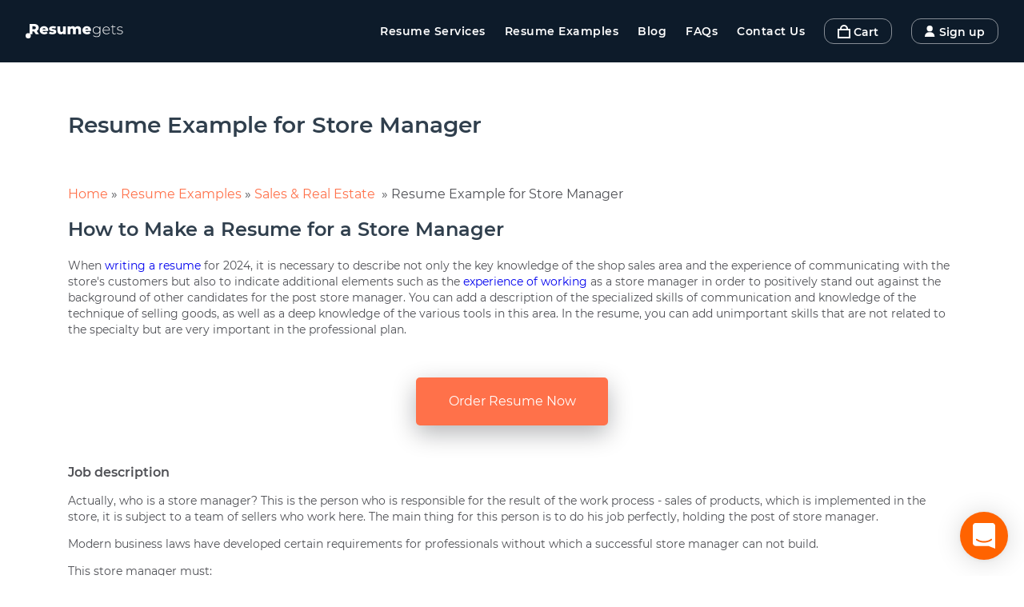

--- FILE ---
content_type: text/html; charset=utf-8
request_url: https://resumegets.com/store-manager
body_size: 21151
content:
<!DOCTYPE html><html lang="en" prefix="og: http://ogp.me/ns#"><head><meta charSet="utf-8"/><meta http-equiv="X-UA-Compatible" content="IE=edge"/><meta name="theme-color" content="#ff6300"/><link rel="icon" type="image/x-icon" href="/favicon.ico"/><link rel="apple-touch-icon" sizes="57x57" href="/apple-icon-57x57.png"/><link rel="apple-touch-icon" sizes="60x60" href="/apple-icon-60x60.png"/><link rel="apple-touch-icon" sizes="72x72" href="/apple-icon-72x72.png"/><link rel="apple-touch-icon" sizes="76x76" href="/apple-icon-76x76.png"/><link rel="apple-touch-icon" sizes="114x114" href="/apple-icon-114x114.png"/><link rel="apple-touch-icon" sizes="120x120" href="/apple-icon-120x120.png"/><link rel="apple-touch-icon" sizes="144x144" href="/apple-icon-144x144.png"/><link rel="apple-touch-icon" sizes="152x152" href="/apple-icon-152x152.png"/><link rel="apple-touch-icon" sizes="180x180" href="/apple-icon-180x180.png"/><link rel="manifest" href="/manifest.json" crossorigin="use-credentials"/><link rel="preload" as="font" type="font/woff2" href="/fonts/montserrat-v15-latin-regular.woff2" crossorigin="anonymous"/><link rel="preload" as="font" type="font/woff2" href="/fonts/montserrat-v15-latin-600.woff2" crossorigin="anonymous"/><style data-emotion="css-global 1ffeuq7">html{line-height:1.15;-webkit-text-size-adjust:100%;}body{margin:0;}main{display:block;}h1{font-size:2em;margin:0.67em 0;}hr{box-sizing:content-box;height:0;overflow:visible;}pre{font-family:monospace,monospace;font-size:1em;}a{background-color:transparent;}abbr[title]{border-bottom:none;-webkit-text-decoration:underline;text-decoration:underline;-webkit-text-decoration:underline dotted;text-decoration:underline dotted;}b,strong{font-weight:bolder;}code,kbd,samp{font-family:monospace,monospace;font-size:1em;}small{font-size:80%;}sub,sup{font-size:75%;line-height:0;position:relative;vertical-align:baseline;}sub{bottom:-0.25em;}sup{top:-0.5em;}img{border-style:none;}button,input,optgroup,select,textarea{font-family:inherit;font-size:100%;line-height:1.15;margin:0;}button,input{overflow:visible;}button,select{text-transform:none;}button,[type="button"],[type="reset"],[type="submit"]{-webkit-appearance:button;}button::-moz-focus-inner,[type="button"]::-moz-focus-inner,[type="reset"]::-moz-focus-inner,[type="submit"]::-moz-focus-inner{border-style:none;padding:0;}button:-moz-focusring,[type="button"]:-moz-focusring,[type="reset"]:-moz-focusring,[type="submit"]:-moz-focusring{outline:1px dotted ButtonText;}fieldset{padding:0.35em 0.75em 0.625em;}legend{box-sizing:border-box;color:inherit;display:table;max-width:100%;padding:0;white-space:normal;}progress{vertical-align:baseline;}textarea{overflow:auto;}[type="checkbox"],[type="radio"]{box-sizing:border-box;padding:0;}[type="number"]::-webkit-inner-spin-button,[type="number"]::-webkit-outer-spin-button{height:auto;}[type="search"]{-webkit-appearance:textfield;outline-offset:-2px;}[type="search"]::-webkit-search-decoration{-webkit-appearance:none;}::-webkit-file-upload-button{-webkit-appearance:button;font:inherit;}details{display:block;}summary{display:-webkit-box;display:-webkit-list-item;display:-ms-list-itembox;display:list-item;}template{display:none;}[hidden]{display:none;}@font-face{font-family:'Montserrat';font-style:normal;font-weight:400;font-display:swap;src:local(''),url('/fonts/montserrat-v15-latin-regular.woff2') format('woff2'),url('/fonts/montserrat-v15-latin-regular.woff') format('woff');}@font-face{font-family:'Montserrat';font-style:normal;font-weight:600;font-display:swap;src:local(''),url('/fonts/montserrat-v15-latin-600.woff2') format('woff2'),url('/fonts/montserrat-v15-latin-600.woff') format('woff');}html,body{height:100%;}body{font-size:1rem;font-family:'Montserrat','Arial',sans-serif;margin:0;padding:0;color:#4f5055;}a{-webkit-text-decoration:none;text-decoration:none;}</style><meta charSet="utf-8"/><meta name="viewport" content="width=device-width,initial-scale=1,minimum-scale=1,maximum-scale=5"/><title>Professional Store Manager Resume Examples in 2 clicks | ResumeGets</title><meta name="description" content="ResumeGets is a team of expert resume writers who can help you create a remarkable resume for a Store Manager to get more interviews. Our professional resume writing service is all you need to get your dream job. Try our Store Manager resume samples and buy our cheap resume-writing services now!"/><meta name="google-site-verification" content="A7t9siSmcvF6IbvDWiGKpYw8lmKOjkwoTjmkmB3lxG0"/><script>(function(w,d,s,l,i){w[l]=w[l]||[];w[l].push({'gtm.start':new Date().getTime(),event:'gtm.js'});var f=d.getElementsByTagName(s)[0],j=d.createElement(s),dl=l!='dataLayer'?'&l='+l:'';j.async=true;j.src='https://www.googletagmanager.com/gtm.js?id='+i+dl;f.parentNode.insertBefore(j,f);})(window,document,'script','dataLayer','GTM-5QJ4W65');</script><link rel="canonical" href="https://resumegets.com/store-manager"/><script type="application/ld+json">{"@context":"https:\/\/schema.org","@type":"Article","headline":"Resume Example for Store Manager","image":"https:\/\/api.resumegets.com\/samples\/thumbnails\/store-manager.jpg","datePublished":"2019-07-14T08:24:05-07:00","dateModified":"2024-01-08T04:30:28-08:00","publisher":{"@type":"Organization","name":"ResumeGet","logo":{"@type":"ImageObject","url":"https:\/\/api.resumegets.com\/favicon.ico"}},"mainEntityOfPage":"https:\/\/resumegets.com\/store-manager","author":{"@type":"Person","familyName":"GT","name":"Kris"}}</script><script type="application/ld+json">{"@context":"https://schema.org","@type":"WebSite","url":"https://resumegets.com"}</script><script type="application/ld+json">{"@context":"https://schema.org","@type":"ImageObject","contentUrl":"https://api.resumegets.com/storage/samples/store-manager.jpg"}</script><script type="application/ld+json">{"@context":"https://schema.org","@type":"WebPage","name":"Professional Store Manager Resume Examples in 2 clicks | ResumeGets","description":"ResumeGets is a team of expert resume writers who can help you create a remarkable resume for a Store Manager to get more interviews. Our professional resume writing service is all you need to get your dream job. Try our Store Manager resume samples and buy our cheap resume-writing services now!","url":"https://resumegets.com/store-manager"}</script><meta property="og:image" content="https://resumegets.com/images/office-resumeget.jpg"/><meta property="og:title" content="Professional Store Manager Resume Examples in 2 clicks | ResumeGets"/><meta property="og:description" content="ResumeGets is a team of expert resume writers who can help you create a remarkable resume for a Store Manager to get more interviews. Our professional resume writing service is all you need to get your dream job. Try our Store Manager resume samples and buy our cheap resume-writing services now!"/><meta property="og:url" content="https://resumegets.com/store-manager"/><meta property="og:type" content="website"/><meta name="next-head-count" content="16"/><link rel="preload" href="/_next/static/css/2891da99f98fe2070b5e.css" as="style"/><link rel="stylesheet" href="/_next/static/css/2891da99f98fe2070b5e.css" data-n-g=""/><noscript data-n-css=""></noscript><link rel="preload" href="/_next/static/chunks/84afd3ba861b78d1ee8fdd5020b73ae8180797d2.d89b9e1fe312fd4fea2a.js" as="script"/><link rel="preload" href="/_next/static/chunks/47.ca78dab8043fe8a23634.js" as="script"/><link rel="preload" href="/_next/static/chunks/main-0edb3bd796acf7a58640.js" as="script"/><link rel="preload" href="/_next/static/chunks/webpack-56c2243085310553b0bd.js" as="script"/><link rel="preload" href="/_next/static/chunks/framework.2475e486158163b6ba30.js" as="script"/><link rel="preload" href="/_next/static/chunks/5c601f7b.1dffb324dc31b1f2b85b.js" as="script"/><link rel="preload" href="/_next/static/chunks/5ca2826fc41a767ff8b85814879c424ffec86501.4d65c7abe4ce37823534.js" as="script"/><link rel="preload" href="/_next/static/chunks/b758599ea7a9f6da5bfc0a31b61c0249d418ff86.2fb537d553db9097e62a.js" as="script"/><link rel="preload" href="/_next/static/chunks/pages/_app-dba2b913dc1809978aa4.js" as="script"/><link rel="preload" href="/_next/static/chunks/237f134a338e515acd808b80c5a75a9d720adfd5.48485267102f2b06d578.js" as="script"/><link rel="preload" href="/_next/static/chunks/8dfc9676090d81f61698e11d8e485340bc977b32.775bdd5efb48c0d1b1ca.js" as="script"/><link rel="preload" href="/_next/static/chunks/3358708c7bbfe4cfb9dc2af5af7b95af114e4ba4.9f9c74cb8d6bef062023.js" as="script"/><link rel="preload" href="/_next/static/chunks/bc4ff58d0129be4e71ca75d30883a6ca8fa40841.0769280e849f3b89cf4d.js" as="script"/><link rel="preload" href="/_next/static/chunks/57f8807d1b59e411fe10a865dcc9c45a4e151237.85c12816b3e7b69473f7.js" as="script"/><link rel="preload" href="/_next/static/chunks/09ea7bc4f19f2fc017835890a5cf1c1846d7544e.c8e6db090d34a9e57ef4.js" as="script"/><link rel="preload" href="/_next/static/chunks/pages/page-c22bb3e24f4cb972b137.js" as="script"/></head><body><div id="__next"><link href="https://widget.intercom.io" rel="preconnect" crossorigin=""/><header class="header css-0"><div class="sticky-el"><div class="c-container__header"><style data-emotion="css bssl1c">.css-bssl1c{max-width:1302px;margin:0 auto;display:-webkit-box;display:-webkit-flex;display:-ms-flexbox;display:flex;-webkit-box-pack:justify;-webkit-justify-content:space-between;justify-content:space-between;-webkit-align-items:center;-webkit-box-align:center;-ms-flex-align:center;align-items:center;}</style><div class="css-bssl1c"><style data-emotion="css 1at1wl1">.css-1at1wl1{width:131px;min-width:131px;cursor:pointer;}.css-1at1wl1 path,.css-1at1wl1 circle{fill:#fff;}</style><svg width="122" height="32" fill="none" xmlns="http://www.w3.org/2000/svg" class="css-1at1wl1"><path d="M92.592 10.244v2.15c-.766-1.421-2.242-2.223-3.99-2.223-2.698 0-4.739 1.895-4.739 4.61 0 2.715 2.041 4.628 4.738 4.628 1.713 0 3.17-.783 3.954-2.168v1.604c0 2.532-1.184 3.699-3.717 3.699-1.53 0-2.897-.51-3.845-1.385l-.492.692c.966.966 2.624 1.513 4.355 1.513 3.062 0 4.61-1.44 4.61-4.629v-8.491h-.874zm-3.918 8.345c-2.241 0-3.881-1.567-3.881-3.808 0-2.241 1.64-3.79 3.881-3.79 2.26 0 3.9 1.549 3.9 3.79s-1.64 3.808-3.9 3.808zM105.377 14.963c0-2.824-1.931-4.792-4.537-4.792S96.284 12.175 96.284 15c0 2.824 2.023 4.828 4.902 4.828 1.44 0 2.752-.528 3.59-1.548l-.528-.602c-.729.893-1.841 1.33-3.044 1.33-2.277 0-3.936-1.53-4.027-3.79h8.182c0-.09.018-.182.018-.255zm-4.537-3.99c2.023 0 3.517 1.475 3.644 3.535h-7.288c.145-2.078 1.621-3.535 3.644-3.535zM112.533 18.517c-.383.346-.911.528-1.476.528-1.166 0-1.768-.674-1.768-1.895v-6.123h3.025v-.783h-3.025V8.166h-.911v2.078h-1.749v.783h1.749v6.214c0 1.604.911 2.587 2.588 2.587.71 0 1.476-.218 1.949-.674l-.382-.637zM117.862 19.828c2.423 0 3.754-1.056 3.754-2.605 0-3.626-6.305-1.604-6.305-4.465 0-1.02.82-1.785 2.678-1.785 1.021 0 2.059.273 2.861.856l.419-.729c-.747-.565-2.059-.93-3.262-.93-2.405 0-3.608 1.167-3.608 2.607 0 3.735 6.305 1.694 6.305 4.464 0 1.075-.801 1.786-2.806 1.786-1.403 0-2.697-.529-3.426-1.148l-.419.729c.747.692 2.242 1.22 3.809 1.22zM12.8 19.756h3.863l-2.752-4.01c1.585-.765 2.496-2.15 2.496-4.026 0-2.916-2.186-4.72-5.667-4.72H4.91v12.756h3.607v-3.39h1.968l2.314 3.39zm-.037-8.036c0 1.166-.747 1.858-2.241 1.858H8.517V9.843h2.005c1.494 0 2.241.692 2.241 1.877zM28.33 14.836c0-3.262-2.37-5.12-5.285-5.12-3.116 0-5.43 2.113-5.43 5.083 0 2.952 2.277 5.12 5.794 5.12 1.877 0 3.262-.546 4.21-1.603l-1.823-1.895c-.674.583-1.312.856-2.278.856-1.275 0-2.132-.583-2.423-1.585h7.18c.018-.273.054-.601.054-.856zm-5.267-2.66c1.075 0 1.84.655 2.023 1.694H21.04c.2-1.039.948-1.695 2.023-1.695zM33.515 19.92c3.207 0 4.884-1.422 4.884-3.244 0-3.918-5.813-2.442-5.813-3.808 0-.365.419-.693 1.585-.693.875 0 1.859.182 2.843.729l1.039-2.35c-.984-.547-2.515-.839-3.9-.839-3.098 0-4.81 1.421-4.81 3.28 0 3.954 5.83 2.442 5.83 3.772 0 .42-.382.674-1.548.674-1.203 0-2.533-.346-3.445-.91l-1.038 2.368c.966.601 2.697 1.02 4.373 1.02zM46.815 9.88v4.755c0 1.658-.838 2.333-1.858 2.333-1.04 0-1.64-.602-1.64-2.132V9.879h-3.463V15.4c0 3.135 1.768 4.52 4.191 4.52 1.13 0 2.187-.401 2.934-1.221v1.057h3.299V9.879h-3.463zM65.373 9.715c-1.422 0-2.643.565-3.426 1.549-.693-1.057-1.84-1.549-3.19-1.549-1.165 0-2.204.401-2.951 1.203V9.879h-3.298v9.877h3.462v-4.902c0-1.53.729-2.205 1.75-2.205.928 0 1.493.601 1.493 2.023v5.084h3.463v-4.902c0-1.53.728-2.205 1.73-2.205.912 0 1.495.601 1.495 2.023v5.084h3.462v-5.65c0-3.06-1.695-4.39-3.99-4.39zM81.786 14.836c0-3.262-2.369-5.12-5.285-5.12-3.116 0-5.43 2.113-5.43 5.083 0 2.952 2.278 5.12 5.795 5.12 1.877 0 3.262-.546 4.21-1.603l-1.823-1.895c-.674.583-1.312.856-2.278.856-1.275 0-2.132-.583-2.423-1.585h7.18c.017-.273.054-.601.054-.856zm-5.266-2.66c1.075 0 1.84.655 2.022 1.694h-4.045c.2-1.039.948-1.695 2.023-1.695z" fill="#fff"></path><circle cx="3.273" cy="21.727" r="3.273" fill="#fff"></circle></svg><nav id="header__menu" class="header-block__element header__actions"><ul class="main-menu actions-element"><li class="main-menu__item dropdown-item"><a class="main-menu__link" href="/services">Resume Services</a></li><li class="main-menu__item"><a class="main-menu__link" href="/resume-examples">Resume Examples</a></li><li class="main-menu__item"><a class="main-menu__link" href="/blog">Blog</a></li><li class="main-menu__item"><a class="main-menu__link" href="/faq">FAQs</a></li><li class="main-menu__item"><a class="main-menu__link" href="/contact-us">Contact Us</a></li></ul><div class="header__btns actions-element"><button class="l-btn c-btn" id="show_cart"><style data-emotion="css ipbgsr">.css-ipbgsr{min-width:20px;-webkit-align-self:center;-ms-flex-item-align:center;align-self:center;}</style><svg width="16" height="17" xmlns="http://www.w3.org/2000/svg" class="css-ipbgsr"><path d="M2 7v8h12V7H2zm1-2a5 5 0 0110 0h3v12H0V5h3zm2 0h6a3 3 0 00-6 0z" fill="#FFF" fill-rule="nonzero"></path></svg><span class="o-btn__text">Cart</span></button><button class="l-btn l-btn--hidden c-btn"><style data-emotion="css 7s2jhu">.css-7s2jhu{min-width:18px;-webkit-align-self:center;-ms-flex-item-align:center;align-self:center;}</style><svg width="13" height="14" fill="none" xmlns="http://www.w3.org/2000/svg" class="css-7s2jhu"><path d="M6.152 0a3.696 3.696 0 00-3.691 3.691 3.696 3.696 0 003.691 3.692A3.696 3.696 0 009.844 3.69 3.696 3.696 0 006.152 0zM10.745 9.794a5.262 5.262 0 00-3.772-1.59H5.332a5.262 5.262 0 00-3.772 1.59A5.38 5.38 0 000 13.59c0 .226.184.41.41.41h11.485a.41.41 0 00.41-.41 5.38 5.38 0 00-1.56-3.796z" fill="#fff"></path></svg><span class="o-btn__text">Sign up</span></button><button class="mobile-menu__btn-wrp actions-element"><style data-emotion="css 1t2tk5y">.css-1t2tk5y{min-width:18px;-webkit-align-self:center;-ms-flex-item-align:center;align-self:center;}</style><svg width="18" height="16" fill="none" xmlns="http://www.w3.org/2000/svg" class="css-1t2tk5y"><path d="M1.8 3.2h14.4c.994 0 1.8-.716 1.8-1.6 0-.884-.805-1.6-1.8-1.6H1.8C.805 0 0 .716 0 1.6c0 .884.805 1.6 1.8 1.6zm14.4 3.2H1.8C.805 6.4 0 7.116 0 8c0 .884.805 1.6 1.8 1.6h14.4c.994 0 1.8-.716 1.8-1.6 0-.884-.805-1.6-1.8-1.6zm0 6.4H1.8c-.995 0-1.8.716-1.8 1.6 0 .884.805 1.6 1.8 1.6h14.4c.994 0 1.8-.716 1.8-1.6 0-.884-.805-1.6-1.8-1.6z" fill="#fff"></path></svg></button></div></nav></div></div></div></header><main><div class="sub-header"><div class="container sub-header__info-block"><h1 class="page__title">Resume Example for Store Manager</h1></div></div><div><div class="sub-header"><div class="container sub-header__info-block"><div class="breadcrumb"><a href="/">Home</a> » <a href="/resume-examples">Resume Examples</a> » <a href="/resume-examples/sales-real-estate">Sales &amp; Real Estate</a>  » <!-- -->Resume Example for Store Manager</div><div class="sample-description"><h2 class="p1"><span class="s1"><strong>How to Make a Resume for a Store Manager</strong></span></h2>

<p class="p1"><span class="s1">When <a href="https://resumegets.com/blog/best-resume-writing-services-get-your-dream-job">writing a resume</a> for 2024, it is necessary to describe not only the key knowledge of the shop sales area and the experience of communicating with the store&#39;s customers but also to indicate additional elements such as the <a href="https://resumegets.com/blog/how-to-describe-your-resume-experience">experience of working</a> as a store manager in order to positively stand out against the background of other candidates for the post store manager. You can add a description of the specialized skills of communication and knowledge of the technique of selling goods, as well as a deep knowledge of the various tools in this area. In the resume, you can add unimportant skills that are not related to the specialty but are very important in the professional plan.</span></p>

<div class="content-center"><a class="button button__order-now gtm__service-page-add wp-add-to-cart" data-slug="Resume" href="/services">Order Resume Now</a></div>

<h3 class="p1"><span class="s1"><strong>Job description</strong></span></h3>

<p class="p1"><span class="s1">Actually, who is a store manager? This is the person who is responsible for the result of the work process - sales of products, which is implemented in the store, it is subject to a team of sellers who work here. The main thing for this person is to do his job perfectly, holding the post of store manager.</span></p>

<p class="p1"><span class="s1">Modern business laws have developed certain requirements for professionals without which a successful store manager can not build.</span></p>

<p class="p1"><span class="s1">This store manager must:</span></p>

<ul class="ul1">
	<li class="li1"><span class="s1">to know marketing strategies and tactics perfectly;</span></li>
	<li class="li1"><span class="s1">understand sales technologies and their control systems;</span></li>
	<li class="li1"><span class="s1">be able to assess customer needs;</span></li>
	<li class="li1"><span class="s1">know the principles of business and management;</span></li>
	<li class="li1"><span class="s1">be able to select the personnel according to the needs of the company;</span></li>
	<li class="li1"><span class="s1">be able to effectively communicate information to the consumer;</span></li>
	<li class="li1"><span class="s1">understand the buyer&#39;s psychology;</span></li>
	<li class="li1"><span class="s1">be able to persuade;</span></li>
	<li class="li1"><span class="s1">be able to assess their <a href="https://resumegets.com/blog/how-to-answer-the-question-about-the-strengths-and-weaknesses">strengths and weaknesses</a> and take into account the strengths and weaknesses of their competitors.</span></li>
</ul>

<p class="p1"><span class="s1">Honesty, reliability, initiative, firmness, self-control ability, hardiness, and stress resistance are the features that a modern store manager must possess.</span></p>

<p class="p1"><span class="s1">For effective work, store manager must:</span></p>

<ul class="ul1">
	<li class="li1"><span class="s1">always keep your word;</span></li>
	<li class="li1"><span class="s1">customers should be treated equally, regardless of their status or order size;</span></li>
	<li class="li1"><span class="s1">the establishment of personal relationships contributes to the future establishment of business relationships with current customers of the store;</span></li>
	<li class="li1"><span class="s1">it is always necessary to discuss the rules of the game so that there is no dispute on both sides;</span></li>
	<li class="li1"><span class="s1">you can not be afraid of the client.</span></li>
</ul>

<h2 class="p2"><strong>Skills</strong></h2>

<p class="p1"><span class="s1">Occupational duties and professional skills that a modern store manager should own</span></p>

<p class="p1"><span class="s1">The duties of such specialists include, above all, control and management of the work of a group of sales consultants and cashiers. The experience of various trading companies shows that the optimal composition of this group is more than 10 people. Depending on the way the trading process is organized at various trading companies, the store manager can handle the warehousing and accounting of the goods, timely delivery (layout) of the goods to the store, and processing of the relevant documents. Acceptance of the goods from the customer and his verification of the quantity and quality of it are usually part of the duties of the merchant, but sometimes it also deals with the store manager. Also, he is engaged in the write-off, revaluation, and provision of goods, participates in the inventory, and conducts a product classifier. It is responsible for the availability of price tags, for the observance of terms of sale, for replenishing the range of the store, for timely ordering the goods, and much more. This also includes such issues as the registration of the store. In-store wholesaler store manager personally works with the most important customers.</span></p></div></div></div><div class="container"><div class="samples-wrp" id="lightgallery"><p class="sample-image"><img src="https://api.resumegets.com/storage/samples/store-manager.jpg" alt="Resume Example for Store Manager"/><div class="author"><div class="author-image" style="background-image:url(https://resumegets.com/storage/images/kris-gt.jpeg);background-position:center;background-size:cover;background-repeat:no-repeat"></div><div class="author-details__wrp"><a class="author-name" href="/author/kris">Kris GT</a><div class="author-description">Certified Professional Resume Writer</div></div></div></p></div><div class="content-center"><a class="button button__order-now" href="/services">Choose resume</a><button class="button button__get-started download-example">Download Example</button></div></div></div><style data-emotion="css 1kqp0qu">.css-1kqp0qu{margin:64px 32px;background-image:linear-gradient(0deg, #0D1B2A, #112D44);border-radius:20px;}@media (min-width: 1366px){.css-1kqp0qu{max-width:1302px;margin:64px auto;}}@media (max-width: 991px){.css-1kqp0qu{margin:32px 16px;}}</style><section class="css-1kqp0qu"><style data-emotion="css 1ivw1n">.css-1ivw1n{position:absolute;width:calc(100vw - 32px);}@media (min-width: 1366px){.css-1ivw1n{width:auto;}}@media (max-width: 767px){.css-1ivw1n{display:none;}}</style><svg width="1302" height="158" fill="none" xmlns="http://www.w3.org/2000/svg" class="css-1ivw1n"><mask id="subscribeBubles_svg__a" style="mask-type:alpha" maskUnits="userSpaceOnUse" x="0" y="0" width="1302" height="158"><rect width="1302" height="158" rx="20" fill="#185AF9"></rect></mask><g mask="url(#subscribeBubles_svg__a)" stroke="#fff"><circle opacity="0.15" cx="1222" cy="184" r="169.5"></circle><circle opacity="0.15" cx="455.5" cy="133.5" r="79"></circle><circle opacity="0.15" cx="819.5" cy="-52.5" r="92"></circle><circle opacity="0.15" cx="-17.5" cy="-39.5" r="92"></circle><circle opacity="0.15" r="11.5" transform="matrix(-1 0 0 1 46 121)"></circle><circle opacity="0.15" r="11.5" transform="matrix(-1 0 0 1 341 20)"></circle><circle opacity="0.15" r="11.5" transform="matrix(-1 0 0 1 754 133)"></circle><circle opacity="0.15" r="11.5" transform="matrix(-1 0 0 1 1254 127)"></circle></g></svg><style data-emotion="css xkyg4a">.css-xkyg4a{display:-webkit-box;display:-webkit-flex;display:-ms-flexbox;display:flex;-webkit-box-pack:space-around;-ms-flex-pack:space-around;-webkit-justify-content:space-around;justify-content:space-around;-webkit-align-items:center;-webkit-box-align:center;-ms-flex-align:center;align-items:center;width:100%;}@media (max-width: 767px){.css-xkyg4a{-webkit-flex-direction:column;-ms-flex-direction:column;flex-direction:column;-webkit-box-pack:center;-ms-flex-pack:center;-webkit-justify-content:center;justify-content:center;}}</style><div class="css-xkyg4a"><div style="display:flex;flex-direction:column;margin:32px 0"><style data-emotion="css 1dmvuvv">.css-1dmvuvv{margin:0;text-align:left;font-size:36px;line-height:54px;font-weight:700;color:#fff;}@media (max-width: 991px){.css-1dmvuvv{font-size:21px;}}@media (max-width: 767px){.css-1dmvuvv{margin-bottom:8px;line-height:32px;width:100%;}}@media (max-width: 480px){.css-1dmvuvv{font-size:18px;line-height:1.2;}}</style><p class="css-1dmvuvv">Subscribe to our newsletter</p><style data-emotion="css zqyhnn">.css-zqyhnn{max-width:290px;margin:0;padding:4px 14px;background:#18db77;text-align:center;border-top-left-radius:20px;border-bottom-right-radius:20px;font-weight:600;font-size:14px;line-height:24px;color:#fff;}@media (max-width: 480px){.css-zqyhnn{max-width:270px;font-size:12px;line-height:1.1;}}</style><p class="css-zqyhnn">Get <!-- --> <!-- -->$<!-- -->15 discount on your first order!</p></div><style data-emotion="css m0hgbq">.css-m0hgbq{max-width:391px;box-sizing:border-box;position:relative;}@media (max-width: 767px){.css-m0hgbq{max-width:311px;margin-bottom:32px;padding-left:0;width:100%;}}@media (max-width: 480px){.css-m0hgbq{max-width:275px;}}</style><form class="css-m0hgbq"><style data-emotion="css 8mjpxm">.css-8mjpxm input{height:48px;width:391px;background-color:#fff;box-sizing:border-box;border-radius:60px;box-shadow:0px 0px 15px rgba(0, 0, 0, 0.1);}.css-8mjpxm input::-webkit-input-placeholder{color:#4f5055;font-weight:500;font-size:14px;line-height:24px;}.css-8mjpxm input::-moz-placeholder{color:#4f5055;font-weight:500;font-size:14px;line-height:24px;}.css-8mjpxm input:-ms-input-placeholder{color:#4f5055;font-weight:500;font-size:14px;line-height:24px;}.css-8mjpxm input::placeholder{color:#4f5055;font-weight:500;font-size:14px;line-height:24px;}@media (max-width: 991px){.css-8mjpxm input{width:351px;}}@media (max-width: 767px){.css-8mjpxm input{width:311px;}}@media (max-width: 480px){.css-8mjpxm input{width:275px;}}.css-8mjpxm div{color:#ffffff;background:#eb1c26;padding:3px 5px;display:inline-block;}</style><style data-emotion="css 1chlqpu">.css-1chlqpu{font-size:12px;letter-spacing:-0.2px;display:block;}.css-1chlqpu input{height:48px;width:391px;background-color:#fff;box-sizing:border-box;border-radius:60px;box-shadow:0px 0px 15px rgba(0, 0, 0, 0.1);}.css-1chlqpu input::-webkit-input-placeholder{color:#4f5055;font-weight:500;font-size:14px;line-height:24px;}.css-1chlqpu input::-moz-placeholder{color:#4f5055;font-weight:500;font-size:14px;line-height:24px;}.css-1chlqpu input:-ms-input-placeholder{color:#4f5055;font-weight:500;font-size:14px;line-height:24px;}.css-1chlqpu input::placeholder{color:#4f5055;font-weight:500;font-size:14px;line-height:24px;}@media (max-width: 991px){.css-1chlqpu input{width:351px;}}@media (max-width: 767px){.css-1chlqpu input{width:311px;}}@media (max-width: 480px){.css-1chlqpu input{width:275px;}}.css-1chlqpu div{color:#ffffff;background:#eb1c26;padding:3px 5px;display:inline-block;}</style><label for="email" class="css-1chlqpu"><style data-emotion="css y61hkt">.css-y61hkt{width:100%;font-size:14px;padding:10px;outline:none;border:1px solid #e6eaf2;background:#ffffff;box-shadow:none;}.css-y61hkt:hover,.css-y61hkt:focus{border:1px solid #889fb6;}</style><input type="email" id="email" name="email" aria-label="email" placeholder="Enter your Email" class="css-y61hkt"/></label><style data-emotion="css uqhq1e">.css-uqhq1e{position:absolute;top:0;right:1px;height:48px;width:48px;background-color:#2E3D59;border:solid 1px #fff;border-radius:60px;outline:none;cursor:pointer;}.css-uqhq1e:hover{background-color:#3C4C70;}.css-uqhq1e:disabled{background-color:#e6eaf2;cursor:initial;}</style><button type="submit" aria-label="submit" class="css-uqhq1e"><svg width="24" height="23" fill="none" xmlns="http://www.w3.org/2000/svg"><path d="M8.75 17.612v4.638a.751.751 0 001.354.444l2.713-3.692-4.067-1.39zM23.685.14a.75.75 0 00-.782-.055l-22.5 11.75a.752.752 0 00.104 1.375l6.255 2.138 13.321-11.39L9.775 16.377l10.483 3.583a.753.753 0 00.984-.599l2.75-18.5a.751.751 0 00-.307-.722z" fill="#fff"></path></svg></button></form></div></section></main><style data-emotion="css 115e6ay">.css-115e6ay{padding:64px 32px;background-color:#0D1B2A;}@media (max-width: 991px){.css-115e6ay{padding:32px 16px 16px;}}</style><footer class="css-115e6ay"><style data-emotion="css 1wh8eik">.css-1wh8eik{max-width:1140px;width:100%;padding-right:15px;padding-left:15px;margin-right:auto;margin-left:auto;box-sizing:border-box;padding:0;max-width:1302px;}</style><div class="css-1wh8eik"><style data-emotion="css ztkqz">.css-ztkqz{display:-webkit-box;display:-webkit-flex;display:-ms-flexbox;display:flex;-webkit-box-flex-wrap:wrap;-webkit-flex-wrap:wrap;-ms-flex-wrap:wrap;flex-wrap:wrap;-webkit-flex-direction:row;-ms-flex-direction:row;flex-direction:row;-webkit-box-pack:justify;-webkit-justify-content:space-between;justify-content:space-between;color:#889fb6;}@media (max-width: 767px){.css-ztkqz{-webkit-flex-direction:column;-ms-flex-direction:column;flex-direction:column;}}</style><div class="css-ztkqz"><style data-emotion="css 1bfez2t">.css-1bfez2t{width:277px;margin-bottom:36px;}</style><div class="css-1bfez2t"><style data-emotion="css dwlm0q">.css-dwlm0q{margin:0;font-weight:800;font-size:16px;line-height:24px;color:#fff;margin-bottom:12px;}</style><h3 class="css-dwlm0q">Company</h3><style data-emotion="css 1cv9diy">.css-1cv9diy{display:block;font-weight:500;font-size:14px;line-height:24px;color:#fff;}.css-1cv9diy:hover{color:#ff6300;}</style><a href="/about-us" class="css-1cv9diy">About Us</a><a href="/services" class="css-1cv9diy">Our Services</a><a href="/resume-examples" class="css-1cv9diy">Resume Examples</a><a href="/blog" class="css-1cv9diy">Blog</a><a href="/job" class="css-1cv9diy">Job</a><a href="/contact-us" class="css-1cv9diy">Contact Us</a></div><div class="css-1bfez2t"><h3 class="css-dwlm0q">Learn More</h3><a href="/faq" class="css-1cv9diy">FAQs</a><a href="/privacy-policy" class="css-1cv9diy">Privacy Policy</a><a href="/terms-and-conditions" class="css-1cv9diy">Terms &amp; Conditions</a><a href="/map" class="css-1cv9diy">Sitemap</a></div><div class="css-1bfez2t"><h3 class="css-dwlm0q">Services</h3><a href="/resume-writing" class="css-1cv9diy">Resume Writing</a><a href="/cv-writing" class="css-1cv9diy">CV Writing</a><a href="/cover-letter-writing" class="css-1cv9diy">Cover Letter Writing</a><a href="/linkedin-writing" class="css-1cv9diy">LinkedIn Writing</a></div><div class="css-1bfez2t"><h3 class="css-dwlm0q">Payment methods</h3><style data-emotion="css 1wlp46">.css-1wlp46{display:-webkit-box;display:-webkit-flex;display:-ms-flexbox;display:flex;-webkit-flex-direction:column;-ms-flex-direction:column;flex-direction:column;}@media (max-width: 767px){.css-1wlp46{-webkit-flex-direction:row;-ms-flex-direction:row;flex-direction:row;}}</style><div class="css-1wlp46"><div><svg width="64" height="32" fill="none" xmlns="http://www.w3.org/2000/svg"><path fill-rule="evenodd" clip-rule="evenodd" d="M62.117 8h-1.776-.003c-.407 0-.82.303-.934.689-.005.015-.013.03-.017.047l-.116.513-2.439 10.766c-.056.243-.094.402-.105.443l.004.006c-.084.376.148.688.53.722l.005.008h1.843c.404 0 .814-.3.932-.682.006-.018.015-.035.02-.054l2.66-11.723-.004-.001c.09-.401-.175-.734-.6-.734zm-9.109 10.58c-.246.152-.506.281-.78.391-.366.144-.713.22-1.034.22-.494 0-.873-.068-1.13-.213-.256-.138-.39-.378-.386-.72 0-.396.094-.703.288-.944.196-.232.486-.418.847-.558.358-.118.8-.215 1.308-.285a37.836 37.836 0 011.462-.157c.114 0 .19-.062.14.235a75.585 75.585 0 01-.4 1.631c-.034.14-.227.346-.315.4 0 0 .088-.054 0 0zm3.512-7.257c-.754-.41-1.933-.617-3.546-.617-.797 0-1.599.063-2.403.184-.59.088-.651.103-1.018.18-.755.16-.871.896-.871.896l-.243.97c-.137.621.226.595.388.547.33-.097.508-.193 1.18-.341.643-.142 1.321-.248 1.863-.244.794 0 1.399.085 1.8.248.402.17.6.461.6.877.002.098.005.192-.032.273-.033.076-.096.15-.286.175a32.427 32.427 0 00-2.928.305c-.967.133-1.813.36-2.52.675-.754.325-1.318.76-1.707 1.313-.378.555-.568 1.226-.57 2.018 0 .747.277 1.357.81 1.83.541.468 1.244.7 2.094.7.532-.004.947-.042 1.245-.114.296-.073.617-.175.957-.319.254-.103.528-.253.818-.44.29-.188.49-.322.747-.486l.01.016-.073.31c0 .004-.005.005-.005.008l.003.006c-.083.375.148.686.53.723l.004.007h.034l.001.001c.253 0 1.121 0 1.527-.002h.284c.018 0 .02-.005.028-.01.389-.046.762-.354.85-.725l1.45-6.091c.033-.143.059-.309.075-.5.018-.192.04-.35.033-.464.003-.862-.377-1.5-1.129-1.91zm-8.729-1.388c-.247-.468-.62-.846-1.092-1.14-.485-.293-1.06-.497-1.726-.616A14.227 14.227 0 0042.638 8l-4.153.002c-.427.007-.847.334-.946.737l-2.791 11.829c-.102.402.175.737.595.734l1.993-.003c.422.003.853-.33.953-.731l.673-2.871c.095-.402.524-.74.954-.733h.566c2.43 0 4.315-.487 5.664-1.454 1.346-.973 2.024-2.249 2.024-3.835-.004-.693-.126-1.277-.379-1.74zm-4.284 3.869c-.594.421-1.43.632-2.503.632h-.494c-.427.005-.703-.331-.602-.734l.596-2.51c.088-.398.522-.736.943-.733l.653-.003c.761.003 1.331.127 1.724.374.387.25.575.637.578 1.152.002.786-.297 1.391-.895 1.822z" fill="#306FC5"></path><path fill-rule="evenodd" clip-rule="evenodd" d="M33.82 10.706c-.378 0-.874.3-1.108.662 0 0-2.53 4.248-2.778 4.672-.135.228-.272.083-.295-.002l-.784-4.642c-.086-.365-.476-.68-.963-.678l-1.577.003c-.38 0-.617.298-.533.659 0 0 1.206 6.693 1.44 8.267.118.87-.011 1.025-.011 1.025l-1.563 2.67c-.229.361-.104.658.275.658l1.827-.002c.379 0 .88-.295 1.105-.657l7.031-11.648s.673-.995.053-.987c-.423.006-2.119 0-2.119 0zm-13.2 7.875c-.246.15-.506.28-.78.39-.366.143-.715.22-1.035.22-.492 0-.872-.069-1.129-.213-.256-.139-.391-.378-.387-.721 0-.395.095-.703.289-.944.196-.232.485-.418.846-.557a7.51 7.51 0 011.309-.285 40.106 40.106 0 011.462-.157c.113 0 .19-.063.139.234-.022.13-.28 1.163-.4 1.632-.035.141-.227.346-.314.4 0 0 .087-.054 0 0zm3.512-7.259c-.754-.41-1.932-.616-3.546-.616-.797 0-1.599.062-2.403.184-.592.087-.651.102-1.018.18-.755.16-.872.895-.872.895l-.242.971c-.137.62.226.595.388.547.328-.097.508-.193 1.18-.342.642-.141 1.322-.247 1.863-.243.794 0 1.398.084 1.8.247.402.17.6.462.6.877a.634.634 0 01-.032.274c-.033.076-.097.15-.287.174a32.864 32.864 0 00-2.928.306c-.966.133-1.812.36-2.52.674-.754.326-1.317.762-1.705 1.314-.38.554-.57 1.226-.57 2.018 0 .747.276 1.357.809 1.83.54.468 1.243.7 2.093.7.532-.004.947-.042 1.247-.114.294-.073.616-.175.955-.319.255-.103.528-.253.818-.44.289-.188.49-.322.749-.486l.008.015-.073.311c0 .003-.004.005-.004.008l.003.005c-.083.376.148.687.529.723l.005.008h.033l.001.002 1.527-.002h.284c.02 0 .022-.007.028-.01.39-.048.762-.356.85-.726l1.45-6.091c.033-.143.06-.309.074-.499.02-.193.04-.35.035-.465.003-.863-.378-1.5-1.13-1.91zm-9.067-1.387c-.247-.468-.62-.846-1.093-1.14-.484-.293-1.06-.497-1.726-.616A14.226 14.226 0 009.911 8l-4.152.002c-.428.007-.847.334-.946.737L2.021 20.568c-.102.402.176.737.596.734l1.992-.003c.423.003.853-.33.953-.731l.674-2.871c.094-.402.524-.74.953-.733h.567c2.43 0 4.314-.487 5.664-1.454 1.346-.973 2.023-2.249 2.023-3.835-.004-.693-.125-1.277-.378-1.74zm-4.284 3.869c-.595.421-1.43.632-2.504.632h-.494c-.427.005-.703-.331-.601-.734l.595-2.51c.089-.398.522-.736.944-.733l.652-.003c.762.003 1.331.127 1.725.374.387.25.574.637.577 1.152.002.786-.297 1.391-.894 1.822z" fill="#265697"></path></svg><svg width="64" height="32" fill="none" xmlns="http://www.w3.org/2000/svg"><path fill-rule="evenodd" clip-rule="evenodd" d="M26.97 8.277l-2.515 15.457h4.024l2.516-15.457H26.97zm-5.9 0l-3.837 10.631-.454-2.29v.002l-.1-.514c-.464-1-1.54-2.902-3.57-4.525-.6-.48-1.206-.89-1.79-1.24l3.486 13.393h4.193l6.403-15.457H21.07zm15.705 4.29c0-1.747 3.919-1.522 5.64-.573l.575-3.32S41.218 8 39.37 8c-1.996 0-6.739.873-6.739 5.117 0 3.994 5.566 4.043 5.566 6.14 0 2.097-4.992 1.722-6.64.4l-.598 3.47s1.797.873 4.543.873c2.745 0 6.889-1.422 6.889-5.292 0-4.019-5.616-4.393-5.616-6.14zm16.42-4.29H49.96c-1.493 0-1.857 1.152-1.857 1.152L42.1 23.734h4.195l.839-2.296h5.116l.472 2.296h3.695L53.196 8.277zm-4.9 9.99l2.114-5.785 1.19 5.784h-3.304z" fill="#005BAC"></path><path fill-rule="evenodd" clip-rule="evenodd" d="M15.481 9.732s-.167-1.395-1.945-1.395h-6.46L7 8.599s3.105.633 6.085 3.005c2.847 2.267 3.776 5.092 3.776 5.092l-1.38-6.964z" fill="#F6AC1D"></path></svg></div><div><svg width="64" height="32" fill="none" xmlns="http://www.w3.org/2000/svg"><path d="M41.946 4c6.627 0 12 5.372 12 12s-5.373 12-12 12c-3.851 0-7.28-1.814-9.473-4.634A11.943 11.943 0 0034.999 16c0-2.776-.942-5.332-2.526-7.365A11.974 11.974 0 0141.946 4z" fill="#F79F1A"></path><path d="M32.474 8.634A11.943 11.943 0 0135 16c0 2.776-.942 5.331-2.526 7.365A11.942 11.942 0 0129.947 16c0-2.777.943-5.332 2.527-7.366z" fill="#FF5F01"></path><path d="M23 4c3.851 0 7.28 1.814 9.474 4.635A11.943 11.943 0 0029.947 16c0 2.776.943 5.332 2.527 7.366A11.975 11.975 0 0123 28c-6.628 0-12-5.372-12-12S16.372 4 23 4z" fill="#EA001B"></path></svg><svg width="64" height="32" fill="none" xmlns="http://www.w3.org/2000/svg"><path d="M25 28c6.627 0 12-5.373 12-12S31.627 4 25 4 13 9.373 13 16s5.373 12 12 12z" fill="#EE0005"></path><path d="M39.908 28c6.628 0 12-5.373 12-12s-5.372-12-12-12c-6.627 0-12 5.373-12 12s5.373 12 12 12z" fill="#0098E2"></path><path d="M27.908 16c0 3.81 1.776 7.205 4.546 9.403A11.978 11.978 0 0036.999 16c0-3.81-1.776-7.205-4.545-9.404A11.978 11.978 0 0027.908 16z" fill="#6C69BF"></path></svg></div></div></div></div><style data-emotion="css xha1cw">.css-xha1cw{height:1px;width:auto;background-color:#303c58;opacity:0.1;}</style><div class="css-xha1cw"></div><div itemscope="" itemType="http://schema.org/Organization"><style data-emotion="css 15ftrdm">.css-15ftrdm{display:-webkit-box;display:-webkit-flex;display:-ms-flexbox;display:flex;-webkit-box-flex-wrap:wrap;-webkit-flex-wrap:wrap;-ms-flex-wrap:wrap;flex-wrap:wrap;-webkit-flex-direction:row;-ms-flex-direction:row;flex-direction:row;-webkit-box-pack:justify;-webkit-justify-content:space-between;justify-content:space-between;color:#889fb6;margin-top:23px;-webkit-align-items:center;-webkit-box-align:center;-ms-flex-align:center;align-items:center;}@media (max-width: 767px){.css-15ftrdm{-webkit-flex-direction:column;-ms-flex-direction:column;flex-direction:column;}}@media (max-width: 693px){.css-15ftrdm{-webkit-flex-direction:column-reverse;-ms-flex-direction:column-reverse;flex-direction:column-reverse;}}</style><div class="css-15ftrdm"><style data-emotion="css 1s34g4p">.css-1s34g4p{display:-webkit-box;display:-webkit-flex;display:-ms-flexbox;display:flex;-webkit-flex-direction:row;-ms-flex-direction:row;flex-direction:row;-webkit-box-flex-wrap:wrap;-webkit-flex-wrap:wrap;-ms-flex-wrap:wrap;flex-wrap:wrap;-webkit-box-pack:justify;-webkit-justify-content:space-between;justify-content:space-between;width:20%;}@media (max-width: 991px){.css-1s34g4p{width:100%;-webkit-box-pack:start;-ms-flex-pack:start;-webkit-justify-content:flex-start;justify-content:flex-start;}}</style><div class="css-1s34g4p"><a aria-label="logo" href="/"><style data-emotion="css 1at1wl1">.css-1at1wl1{width:131px;min-width:131px;cursor:pointer;}.css-1at1wl1 path,.css-1at1wl1 circle{fill:#fff;}</style><svg width="122" height="32" fill="none" xmlns="http://www.w3.org/2000/svg" type="footer" class="css-1at1wl1"><path d="M92.592 10.244v2.15c-.766-1.421-2.242-2.223-3.99-2.223-2.698 0-4.739 1.895-4.739 4.61 0 2.715 2.041 4.628 4.738 4.628 1.713 0 3.17-.783 3.954-2.168v1.604c0 2.532-1.184 3.699-3.717 3.699-1.53 0-2.897-.51-3.845-1.385l-.492.692c.966.966 2.624 1.513 4.355 1.513 3.062 0 4.61-1.44 4.61-4.629v-8.491h-.874zm-3.918 8.345c-2.241 0-3.881-1.567-3.881-3.808 0-2.241 1.64-3.79 3.881-3.79 2.26 0 3.9 1.549 3.9 3.79s-1.64 3.808-3.9 3.808zM105.377 14.963c0-2.824-1.931-4.792-4.537-4.792S96.284 12.175 96.284 15c0 2.824 2.023 4.828 4.902 4.828 1.44 0 2.752-.528 3.59-1.548l-.528-.602c-.729.893-1.841 1.33-3.044 1.33-2.277 0-3.936-1.53-4.027-3.79h8.182c0-.09.018-.182.018-.255zm-4.537-3.99c2.023 0 3.517 1.475 3.644 3.535h-7.288c.145-2.078 1.621-3.535 3.644-3.535zM112.533 18.517c-.383.346-.911.528-1.476.528-1.166 0-1.768-.674-1.768-1.895v-6.123h3.025v-.783h-3.025V8.166h-.911v2.078h-1.749v.783h1.749v6.214c0 1.604.911 2.587 2.588 2.587.71 0 1.476-.218 1.949-.674l-.382-.637zM117.862 19.828c2.423 0 3.754-1.056 3.754-2.605 0-3.626-6.305-1.604-6.305-4.465 0-1.02.82-1.785 2.678-1.785 1.021 0 2.059.273 2.861.856l.419-.729c-.747-.565-2.059-.93-3.262-.93-2.405 0-3.608 1.167-3.608 2.607 0 3.735 6.305 1.694 6.305 4.464 0 1.075-.801 1.786-2.806 1.786-1.403 0-2.697-.529-3.426-1.148l-.419.729c.747.692 2.242 1.22 3.809 1.22zM12.8 19.756h3.863l-2.752-4.01c1.585-.765 2.496-2.15 2.496-4.026 0-2.916-2.186-4.72-5.667-4.72H4.91v12.756h3.607v-3.39h1.968l2.314 3.39zm-.037-8.036c0 1.166-.747 1.858-2.241 1.858H8.517V9.843h2.005c1.494 0 2.241.692 2.241 1.877zM28.33 14.836c0-3.262-2.37-5.12-5.285-5.12-3.116 0-5.43 2.113-5.43 5.083 0 2.952 2.277 5.12 5.794 5.12 1.877 0 3.262-.546 4.21-1.603l-1.823-1.895c-.674.583-1.312.856-2.278.856-1.275 0-2.132-.583-2.423-1.585h7.18c.018-.273.054-.601.054-.856zm-5.267-2.66c1.075 0 1.84.655 2.023 1.694H21.04c.2-1.039.948-1.695 2.023-1.695zM33.515 19.92c3.207 0 4.884-1.422 4.884-3.244 0-3.918-5.813-2.442-5.813-3.808 0-.365.419-.693 1.585-.693.875 0 1.859.182 2.843.729l1.039-2.35c-.984-.547-2.515-.839-3.9-.839-3.098 0-4.81 1.421-4.81 3.28 0 3.954 5.83 2.442 5.83 3.772 0 .42-.382.674-1.548.674-1.203 0-2.533-.346-3.445-.91l-1.038 2.368c.966.601 2.697 1.02 4.373 1.02zM46.815 9.88v4.755c0 1.658-.838 2.333-1.858 2.333-1.04 0-1.64-.602-1.64-2.132V9.879h-3.463V15.4c0 3.135 1.768 4.52 4.191 4.52 1.13 0 2.187-.401 2.934-1.221v1.057h3.299V9.879h-3.463zM65.373 9.715c-1.422 0-2.643.565-3.426 1.549-.693-1.057-1.84-1.549-3.19-1.549-1.165 0-2.204.401-2.951 1.203V9.879h-3.298v9.877h3.462v-4.902c0-1.53.729-2.205 1.75-2.205.928 0 1.493.601 1.493 2.023v5.084h3.463v-4.902c0-1.53.728-2.205 1.73-2.205.912 0 1.495.601 1.495 2.023v5.084h3.462v-5.65c0-3.06-1.695-4.39-3.99-4.39zM81.786 14.836c0-3.262-2.369-5.12-5.285-5.12-3.116 0-5.43 2.113-5.43 5.083 0 2.952 2.278 5.12 5.795 5.12 1.877 0 3.262-.546 4.21-1.603l-1.823-1.895c-.674.583-1.312.856-2.278.856-1.275 0-2.132-.583-2.423-1.585h7.18c.017-.273.054-.601.054-.856zm-5.266-2.66c1.075 0 1.84.655 2.022 1.694h-4.045c.2-1.039.948-1.695 2.023-1.695z" fill="#fff"></path><circle cx="3.273" cy="21.727" r="3.273" fill="#fff"></circle></svg></a></div><style data-emotion="css 1rujodp">.css-1rujodp{width:60%;display:-webkit-box;display:-webkit-flex;display:-ms-flexbox;display:flex;-webkit-box-flex-wrap:wrap;-webkit-flex-wrap:wrap;-ms-flex-wrap:wrap;flex-wrap:wrap;-webkit-box-pack:justify;-webkit-justify-content:space-between;justify-content:space-between;}@media (max-width: 1110px){.css-1rujodp{width:80%;}}@media (max-width: 991px){.css-1rujodp{width:100%;}}@media (max-width: 692px){.css-1rujodp{-webkit-flex-direction:column;-ms-flex-direction:column;flex-direction:column;}}</style><div class="css-1rujodp"><div itemProp="address" itemscope="" itemType="http://schema.org/PostalAddress"><style data-emotion="css 18cditb">.css-18cditb{display:-webkit-box;display:-webkit-flex;display:-ms-flexbox;display:flex;}@media (max-width: 692px){.css-18cditb{margin-bottom:12px;}}</style><div class="css-18cditb"><style data-emotion="css l3ep6x">.css-l3ep6x{margin-top:4px;margin-right:12px;}@media (max-width: 692px){.css-l3ep6x{margin-top:0;margin-left:10px;margin-right:11px;}}</style><svg width="16" height="24" fill="none" xmlns="http://www.w3.org/2000/svg" class="css-l3ep6x"><path d="M8 0C3.589 0 0 3.589 0 8c0 1.324.331 2.637.96 3.802l6.603 11.94a.5.5 0 00.875 0l6.604-11.944A8.013 8.013 0 0016 8c0-4.411-3.589-8-8-8zm0 12c-2.206 0-4-1.794-4-4s1.794-4 4-4 4 1.794 4 4-1.794 4-4 4z" fill="#C1D1D7"></path></svg><style data-emotion="css 1h8t343">.css-1h8t343{margin:0;font-size:12px;line-height:16px;color:#fff;}</style><p class="css-1h8t343"><span itemProp="location">3855 Holcomb Bridge Rd., Suite 300</span><br/><span itemProp="addressLocality">Norcross, United States,</span><span itemProp="postalCode">GA 30092</span></p></div></div><div class="css-18cditb"><style data-emotion="css 1y4ex3n">.css-1y4ex3n{margin-top:2px;margin-right:12px;}@media (max-width: 692px){.css-1y4ex3n{margin-top:0;margin-right:6px;}}</style><svg width="32" height="32" fill="none" xmlns="http://www.w3.org/2000/svg" class="css-1y4ex3n"><path d="M27.95 8.857l-7.555 7.014 7.56 7.255a.85.85 0 00.047-.27V9.143a.843.843 0 00-.053-.285zM15.376 21.789a.594.594 0 00-.737-.39l-.563.165-.822.243-2.26.664a.93.93 0 01-.884-.192 10.636 10.636 0 01-2.978-4.895c-.6-1.845-.677-3.82-.225-5.707a.935.935 0 01.637-.643l2.254-.664.822-.243.569-.168a.585.585 0 00.351-.283.563.563 0 00.043-.434l-1.457-4.826a.593.593 0 00-.737-.39l-.563.165-.822.242-.797.234a.596.596 0 00-.257.157L4.49 7.37a.588.588 0 00-.15.282c-.24 1.105-.897 5.12.682 10.349 1.579 5.23 4.36 8.232 5.174 9.027a.6.6 0 00.285.156l3.468.8a.6.6 0 00.306-.009l.791-.233.822-.242.569-.168a.581.581 0 00.351-.283.563.563 0 00.043-.434l-1.456-4.826z" fill="#C1D1D7"></path><path d="M11.431 10.78l-.454.135 6.171 5.713a.857.857 0 001.166 0L27.29 8.3a.851.851 0 00-.145-.014H12.192l.214.707a1.436 1.436 0 01-.975 1.788zM7.786 11.855a.077.077 0 00-.052.047 9.663 9.663 0 00.218 5.235 10.43 10.43 0 001.934 3.676l5.165-4.958-5.033-4.658-2.232.658z" fill="#C1D1D7"></path><path d="M18.899 17.257a1.72 1.72 0 01-2.332 0l-.885-.819-5.213 5.005c.077.074.148.14.208.193.021.016.05.021.076.014l3.643-1.074a1.45 1.45 0 011.8.964l.657 2.174h10.291a.853.853 0 00.167-.016l-7.546-7.243-.866.802z" fill="#C1D1D7"></path></svg><p class="css-1h8t343"><style data-emotion="css 1o56ipl">.css-1o56ipl{font-size:12px;line-height:16px;color:#fff;}.css-1o56ipl:hover{-webkit-text-decoration:underline;text-decoration:underline;}</style><a href="/cdn-cgi/l/email-protection#e3909693938c9197a3918690968e8684869790cd808c8e" target="_blank" rel="noreferrer" class="css-1o56ipl"><span itemProp="email"><span class="__cf_email__" data-cfemail="2b585e5b5b44595f6b594e585e464e4c4e5f5805484446">[email&#160;protected]</span></span></a><br/><a href="tel:+14046090528" target="_blank" rel="noreferrer" class="css-1o56ipl"><span itemProp="telephone">+1 (404) 609-0528</span></a></p></div><style data-emotion="css 1n9o970">.css-1n9o970{text-align:right;}.css-1n9o970 svg{cursor:pointer;margin-left:16px;}@media (max-width: 991px){.css-1n9o970 svg{margin-right:16px;margin-left:auto;}}@media (max-width: 991px){.css-1n9o970{margin-bottom:16px;text-align:left;}}</style><div class="css-1n9o970"><svg width="32" height="32" fill="none" xmlns="http://www.w3.org/2000/svg"><path d="M16 32C7.165 32 0 24.835 0 16S7.165 0 16 0s16 7.165 16 16-7.165 16-16 16z" fill="url(#iconInst_svg__paint0_linear_229:8)"></path><path d="M15.999 7.047c2.915 0 3.26.01 4.413.064 1.065.048 1.645.227 2.029.377.508.199.873.435 1.254.816.38.381.618.746.816 1.255.15.384.326.963.378 2.028.05 1.152.064 1.498.064 4.413s-.01 3.261-.064 4.413c-.048 1.066-.228 1.645-.378 2.029a3.394 3.394 0 01-.816 1.254c-.38.381-.746.618-1.254.816-.384.15-.964.327-2.03.378-1.151.051-1.497.064-4.412.064s-3.26-.01-4.413-.064c-1.065-.048-1.645-.227-2.029-.378a3.394 3.394 0 01-1.254-.816 3.394 3.394 0 01-.816-1.254c-.15-.384-.326-.963-.378-2.029-.05-1.152-.064-1.498-.064-4.413s.01-3.26.064-4.413c.048-1.065.228-1.644.378-2.028.198-.51.435-.874.816-1.255.38-.38.746-.617 1.254-.816.384-.15.964-.326 2.03-.377 1.151-.055 1.497-.064 4.412-.064zm0-1.968c-2.966 0-3.338.012-4.502.067-1.162.054-1.956.237-2.653.509A5.272 5.272 0 006.91 6.912a5.376 5.376 0 00-1.26 1.936c-.27.695-.455 1.488-.51 2.653-.054 1.165-.067 1.536-.067 4.502 0 2.967.013 3.338.067 4.503.055 1.161.237 1.955.51 2.653a5.338 5.338 0 001.26 1.93c.608.607 1.216.978 1.936 1.26.694.269 1.488.454 2.653.509 1.165.054 1.536.067 4.502.067 2.967 0 3.338-.013 4.503-.067 1.161-.055 1.955-.237 2.652-.509a5.338 5.338 0 001.93-1.26 5.376 5.376 0 001.26-1.937c.27-.694.455-1.488.51-2.653.054-1.164.067-1.536.067-4.502 0-2.966-.013-3.338-.067-4.502-.055-1.162-.237-1.956-.51-2.653a5.338 5.338 0 00-1.26-1.93 5.376 5.376 0 00-1.936-1.26c-.694-.27-1.488-.455-2.653-.51-1.161-.05-1.533-.063-4.499-.063z" fill="#fff"></path><path d="M15.998 10.39A5.61 5.61 0 1016 21.612a5.61 5.61 0 00-.002-11.22zm0 9.252a3.642 3.642 0 110-7.283 3.642 3.642 0 010 7.283zM21.83 11.481a1.312 1.312 0 100-2.624 1.312 1.312 0 000 2.624z" fill="#fff"></path><defs><linearGradient id="iconInst_svg__paint0_linear_229:8" x1="4.686" y1="27.314" x2="27.314" y2="4.686" gradientUnits="userSpaceOnUse"><stop stop-color="#FFD521"></stop><stop offset="0.055" stop-color="#FFD020"></stop><stop offset="0.124" stop-color="#FEC01E"></stop><stop offset="0.2" stop-color="#FCA71B"></stop><stop offset="0.282" stop-color="#FA8316"></stop><stop offset="0.368" stop-color="#F85510"></stop><stop offset="0.456" stop-color="#F51E09"></stop><stop offset="0.5" stop-color="#F30005"></stop><stop offset="0.503" stop-color="#F20007"></stop><stop offset="0.597" stop-color="#E1003B"></stop><stop offset="0.688" stop-color="#D30067"></stop><stop offset="0.776" stop-color="#C70088"></stop><stop offset="0.859" stop-color="#BF00A0"></stop><stop offset="0.936" stop-color="#BB00AF"></stop><stop offset="1" stop-color="#B900B4"></stop></linearGradient></defs></svg><svg width="32" height="32" fill="none" xmlns="http://www.w3.org/2000/svg"><path d="M32 16c0-8.837-7.163-16-16-16S0 7.163 0 16s7.163 16 16 16 16-7.163 16-16z" fill="#45619D"></path><path d="M18.54 3.84c-4.338 0-5.77 1.99-5.77 5.404v2.702H9.92v4.056h2.85V28.16h5.256V16.002h3.572l.48-4.056h-4.052v-2.41c0-1.09.239-1.642 1.93-1.642h2.122V3.84H18.54z" fill="#fff"></path></svg><svg width="32" height="32" fill="none" xmlns="http://www.w3.org/2000/svg"><path d="M16 32C7.165 32 0 24.835 0 16S7.165 0 16 0s16 7.165 16 16-7.165 16-16 16z" fill="#0078B5"></path><path d="M5.894 12.393h4.253V26.08H5.894V12.394zM8.022 5.59a2.466 2.466 0 012.464 2.468 2.466 2.466 0 11-4.931 0A2.464 2.464 0 018.022 5.59zM12.816 12.394h4.08v1.868h.058c.566-1.075 1.952-2.21 4.026-2.21 4.307 0 5.104 2.835 5.104 6.518v7.51H21.83v-6.653c0-1.59-.029-3.628-2.211-3.628-2.215 0-2.554 1.727-2.554 3.513v6.771h-4.25v-13.69z" fill="#fff"></path></svg></div></div></div><p style="margin-top:16px" class="css-1h8t343">© <!-- -->2026<!-- --> <!-- -->ResumeGets, All Rights Reserved</p></div></div></footer><noscript><iframe title="GTM" src="https://www.googletagmanager.com/ns.html?id=GTM-5QJ4W65" height="0" width="0" style="display:none;visibility:hidden"></iframe></noscript><noscript><img height="1" width="1" style="display:none" alt="facebook pixel" src="https://www.facebook.com/tr?id=3858994310860291&amp;ev=PageView&amp;noscript=1"/></noscript><script data-cfasync="false" src="/cdn-cgi/scripts/5c5dd728/cloudflare-static/email-decode.min.js"></script><script>!function(f,b,e,v,n,t,s) {if(f.fbq)return;n=f.fbq=function(){n.callMethod? n.callMethod.apply(n,arguments):n.queue.push(arguments)};if(!f._fbq)f._fbq=n;n.push=n;n.loaded=!0;n.version='2.0';n.queue=[];t=b.createElement(e);t.async=!0; t.src=v;s=b.getElementsByTagName(e)[0]; s.parentNode.insertBefore(t,s)}(window, document,'script', 'https://connect.facebook.net/en_US/fbevents.js'); fbq('init', '3858994310860291'); fbq('track', 'PageView');</script><script>(function(w,d,t,r,u){var f,n,i;w[u]=w[u]||[],f=function(){var o={ti:"26047659"};o.q=w[u],w[u]=new UET(o),w[u].push("pageLoad")},n=d.createElement(t),n.src=r,n.async=1,n.onload=n.onreadystatechange=function(){var s=this.readyState;s&&s!=="loaded"&&s!=="complete"||(f(),n.onload=n.onreadystatechange=null)},i=d.getElementsByTagName(t)[0],i.parentNode.insertBefore(n,i)})(window,document,"script","//bat.bing.com/bat.js","uetq");</script></div><script id="__NEXT_DATA__" type="application/json">{"props":{"pageProps":{"routePath":"store-manager","products":[{"id":5,"name":"Resume Writing","slug":"resume-writing","sku":"Resume","price":"149.0000","excerpt":null,"description":"A good resume is the first tool you use to get the job. Let our experienced writers help you to get the stunning one for your job!","state":"active","ext_title":null,"meta_keywords":null,"meta_description":null,"deleted_at":null,"created_at":"2018-08-17 13:18:24","updated_at":"2023-02-18 02:30:42","is_pack":false,"is_additional":false,"special_price":"149.0000","before_covid_price":"119.0000","learn_more":"https://api.resumegets.com/resume-writing"},{"id":6,"name":"CV Writing","slug":"cv-writing","sku":"CV","price":"179.0000","excerpt":null,"description":"Crafting an appealing CV with detailed experience is a challenge. We can assist you to arrange your new CV correctly. Get it done by professionals!","state":"active","ext_title":null,"meta_keywords":null,"meta_description":null,"deleted_at":null,"created_at":"2018-08-17 13:18:59","updated_at":"2023-02-18 02:31:20","is_pack":false,"is_additional":false,"special_price":"179.0000","before_covid_price":"149.0000","learn_more":"https://api.resumegets.com/cv-writing"},{"id":7,"name":"Cover Letter Writing","slug":"cover-letter-writing","sku":"CoverLetter","price":"79.0000","excerpt":null,"description":"The cover letter is a synopsis of the resume it is sent with. It conveys the most valuable information about the applicant concisely.","state":"active","ext_title":null,"meta_keywords":null,"meta_description":null,"deleted_at":null,"created_at":"2018-08-17 13:19:19","updated_at":"2023-02-18 02:31:41","is_pack":false,"is_additional":false,"special_price":"79.0000","before_covid_price":"69.0000","learn_more":"https://api.resumegets.com/cover-letter-writing"},{"id":8,"name":"LinkedIn Writing","slug":"linkedin-writing","sku":"LinkedIn","price":"149.0000","excerpt":null,"description":"With an increased importance of social media platforms, the LinkedIn became the most popular network for the job seekers. Be closer to your dream job!","state":"active","ext_title":null,"meta_keywords":null,"meta_description":null,"deleted_at":null,"created_at":"2018-08-17 13:19:42","updated_at":"2023-02-18 02:31:55","is_pack":false,"is_additional":false,"special_price":"149.0000","before_covid_price":"109.0000","learn_more":"https://api.resumegets.com/linkedin-writing"}],"currencySign":"$","popularCategories":[{"popular_title":null,"system_name":"executive-core-qualifications","title":"5 Executive Core Qualifications Review"},{"popular_title":null,"system_name":"cv-editing-service","title":"CV editing service"},{"popular_title":null,"system_name":"it-resume-writing-services","title":"IT resume writing services"},{"popular_title":"Buy resume","system_name":"buy-resume","title":"Why buying a resume with us?"},{"popular_title":"Career change cover letter","system_name":"career-change-cover-letter","title":"Career change cover letter"},{"popular_title":"Career change resume","system_name":"career-change-resume","title":"Career change resume"},{"popular_title":"Certified resume writers","system_name":"certified-resume-writers","title":"Afordable Professional Certified Resume Writers"},{"popular_title":"Cheap resume writing service","system_name":"cheap-resume-writing-service","title":"Affordable Resume Writing Service Review"},{"popular_title":"Check your resume","system_name":"resume-check","title":"Check your CV \u0026 Resume"},{"popular_title":"Cover Letter Writing Service","system_name":"cover-letter-writing-service","title":"Resume and cover letter writing service by professional"},{"popular_title":"Curriculum vitae writing","system_name":"curriculum-vitae-writing","title":"CV Writing \u0026 Editing Services Review"},{"popular_title":"Engineering resume writing","system_name":"engineering-resume-writing","title":"Engineering Resume Writing Services"},{"popular_title":"Fix my resume","system_name":"fix-my-resume","title":"Fix My Resume — Professional Resume Writing Services"},{"popular_title":"Free resume review","system_name":"free-resume-review","title":"Free Resume Review vs Resume Review Service?"},{"popular_title":"Help with resume wording","system_name":"help-with-resume-wording","title":"Help with resume wording"},{"popular_title":"Hire resume writer","system_name":"hire-resume-writer","title":"Resume Writers for Hire — It`s Worth it!"},{"popular_title":"Legal resume writing service","system_name":"legal-resume-writing-service","title":"Legal Resume Writing Service — Writers Tips"},{"popular_title":"LinkedIn profile writing","system_name":"linkedin-profile-writing-service","title":"LinkedIn profile writing service"},{"popular_title":"Resume assistance","system_name":"resume-assistance","title":"Resume assistance"},{"popular_title":"Resume editing services","system_name":"resume-editing-services","title":"Professional Resume Editing Service Review"},{"popular_title":"Resume preparation","system_name":"resume-preparation","title":"Professional resume preparation service"},{"popular_title":"Resume rewrite service","system_name":"resume-rewrite","title":"Resume rewrite service"},{"popular_title":"Resume services near me","system_name":"resume-services-near-me","title":"Professional Resume CV Writers Near Me — Professional Expert Resume Writing"},{"popular_title":"Resume writers","system_name":"resume-writers","title":"Resume writers"},{"popular_title":"Resume writing services","system_name":"resume-writing-services","title":"5 Best Resume Writing Services Review"},{"popular_title":"Write my resume","system_name":"write-my-resume","title":"How do I write my resume?"},{"popular_title":"Writing an academic cv","system_name":"writing-an-academic-cv","title":"Writing an academic cv for university employment"}]},"seo":{"id":235,"url":"store-manager","tags":{"title":"Professional Store Manager Resume Examples in 2 clicks | ResumeGets","description":"ResumeGets is a team of expert resume writers who can help you create a remarkable resume for a Store Manager to get more interviews. Our professional resume writing service is all you need to get your dream job. Try our Store Manager resume samples and buy our cheap resume-writing services now!"},"entity_class":"App\\Sample","entity_id":98,"created_at":"2019-07-14 08:24:05","updated_at":"2022-10-23 13:32:57","need_index":true},"initialReduxState":{"mainData":{"products":[{"id":5,"name":"Resume Writing","slug":"resume-writing","sku":"Resume","price":"149.0000","excerpt":null,"description":"A good resume is the first tool you use to get the job. Let our experienced writers help you to get the stunning one for your job!","state":"active","ext_title":null,"meta_keywords":null,"meta_description":null,"deleted_at":null,"created_at":"2018-08-17 13:18:24","updated_at":"2023-02-18 02:30:42","is_pack":false,"is_additional":false,"special_price":"149.0000","before_covid_price":"119.0000","learn_more":"https://api.resumegets.com/resume-writing"},{"id":6,"name":"CV Writing","slug":"cv-writing","sku":"CV","price":"179.0000","excerpt":null,"description":"Crafting an appealing CV with detailed experience is a challenge. We can assist you to arrange your new CV correctly. Get it done by professionals!","state":"active","ext_title":null,"meta_keywords":null,"meta_description":null,"deleted_at":null,"created_at":"2018-08-17 13:18:59","updated_at":"2023-02-18 02:31:20","is_pack":false,"is_additional":false,"special_price":"179.0000","before_covid_price":"149.0000","learn_more":"https://api.resumegets.com/cv-writing"},{"id":7,"name":"Cover Letter Writing","slug":"cover-letter-writing","sku":"CoverLetter","price":"79.0000","excerpt":null,"description":"The cover letter is a synopsis of the resume it is sent with. It conveys the most valuable information about the applicant concisely.","state":"active","ext_title":null,"meta_keywords":null,"meta_description":null,"deleted_at":null,"created_at":"2018-08-17 13:19:19","updated_at":"2023-02-18 02:31:41","is_pack":false,"is_additional":false,"special_price":"79.0000","before_covid_price":"69.0000","learn_more":"https://api.resumegets.com/cover-letter-writing"},{"id":8,"name":"LinkedIn Writing","slug":"linkedin-writing","sku":"LinkedIn","price":"149.0000","excerpt":null,"description":"With an increased importance of social media platforms, the LinkedIn became the most popular network for the job seekers. Be closer to your dream job!","state":"active","ext_title":null,"meta_keywords":null,"meta_description":null,"deleted_at":null,"created_at":"2018-08-17 13:19:42","updated_at":"2023-02-18 02:31:55","is_pack":false,"is_additional":false,"special_price":"149.0000","before_covid_price":"109.0000","learn_more":"https://api.resumegets.com/linkedin-writing"}],"recommendedProductIds":[],"recommendedProducts":{"2":[{"id":8,"name":"LinkedIn Writing","slug":"linkedin-writing","sku":"LinkedIn","price":"149.0000","excerpt":null,"description":"With an increased importance of social media platforms, the LinkedIn became the most popular network for the job seekers. Be closer to your dream job!","state":"active","ext_title":null,"meta_keywords":null,"meta_description":null,"deleted_at":null,"created_at":"2018-08-17 13:19:42","updated_at":"2023-02-18 02:31:55","is_pack":false,"is_additional":false,"special_price":"149.0000","before_covid_price":"109.0000","learn_more":"https://api.resumegets.com/linkedin-writing","pivot":{"product_id":2,"recommended_product_id":8}},{"id":10,"name":"Thank you and Follow-Up Letters","slug":"thanks-you-and-follow-up-letters-writing","sku":"Thanks","price":"69.0000","excerpt":null,"description":"Sending Thank You and Follow-Up Letters is always a good idea. Follow up the application process and stand out among others!","state":"active","ext_title":null,"meta_keywords":null,"meta_description":null,"deleted_at":null,"created_at":"2018-08-17 13:20:31","updated_at":"2023-02-18 02:32:22","is_pack":false,"is_additional":true,"special_price":"69.0000","before_covid_price":"77.0000","learn_more":"https://api.resumegets.com/thank-you-and-follow-up-letters-writing","pivot":{"product_id":2,"recommended_product_id":10}}],"3":[{"id":10,"name":"Thank you and Follow-Up Letters","slug":"thanks-you-and-follow-up-letters-writing","sku":"Thanks","price":"69.0000","excerpt":null,"description":"Sending Thank You and Follow-Up Letters is always a good idea. Follow up the application process and stand out among others!","state":"active","ext_title":null,"meta_keywords":null,"meta_description":null,"deleted_at":null,"created_at":"2018-08-17 13:20:31","updated_at":"2023-02-18 02:32:22","is_pack":false,"is_additional":true,"special_price":"69.0000","before_covid_price":"77.0000","learn_more":"https://api.resumegets.com/thank-you-and-follow-up-letters-writing","pivot":{"product_id":3,"recommended_product_id":10}},{"id":9,"name":"e-Cover Letter Writing","slug":"ecover-letter-writing","sku":"eCover","price":"39.0000","excerpt":null,"description":"Being just a part of an email, the recruiters “meet” you by reading an e-Cover letter. Tell the story of your professional achievements and impress!","state":"active","ext_title":null,"meta_keywords":null,"meta_description":null,"deleted_at":null,"created_at":"2018-08-17 13:20:08","updated_at":"2020-12-07 02:52:59","is_pack":false,"is_additional":true,"special_price":"39.0000","before_covid_price":"39.0000","learn_more":"https://api.resumegets.com/e-cover-letter-writing","pivot":{"product_id":3,"recommended_product_id":9}}],"4":[{"id":11,"name":"Collaboration with Employment / Recruitment Agencies","slug":"collaboration-with-employment-recruitment-agencies","sku":"Collaboration","price":"209.0000","excerpt":null,"description":"Want to get more job interviews? We can help you send it to the best employment agencies to increase your chances for an interview.","state":"inactive","ext_title":null,"meta_keywords":null,"meta_description":null,"deleted_at":null,"created_at":"2018-08-17 13:20:56","updated_at":"2023-02-18 02:33:15","is_pack":false,"is_additional":true,"special_price":"159.0000","before_covid_price":"29.0000","learn_more":"https://api.resumegets.com/collaboration","pivot":{"product_id":4,"recommended_product_id":11}}],"5":[{"id":7,"name":"Cover Letter Writing","slug":"cover-letter-writing","sku":"CoverLetter","price":"79.0000","excerpt":null,"description":"The cover letter is a synopsis of the resume it is sent with. It conveys the most valuable information about the applicant concisely.","state":"active","ext_title":null,"meta_keywords":null,"meta_description":null,"deleted_at":null,"created_at":"2018-08-17 13:19:19","updated_at":"2023-02-18 02:31:41","is_pack":false,"is_additional":false,"special_price":"79.0000","before_covid_price":"69.0000","learn_more":"https://api.resumegets.com/cover-letter-writing","pivot":{"product_id":5,"recommended_product_id":7}},{"id":8,"name":"LinkedIn Writing","slug":"linkedin-writing","sku":"LinkedIn","price":"149.0000","excerpt":null,"description":"With an increased importance of social media platforms, the LinkedIn became the most popular network for the job seekers. Be closer to your dream job!","state":"active","ext_title":null,"meta_keywords":null,"meta_description":null,"deleted_at":null,"created_at":"2018-08-17 13:19:42","updated_at":"2023-02-18 02:31:55","is_pack":false,"is_additional":false,"special_price":"149.0000","before_covid_price":"109.0000","learn_more":"https://api.resumegets.com/linkedin-writing","pivot":{"product_id":5,"recommended_product_id":8}}],"6":[{"id":7,"name":"Cover Letter Writing","slug":"cover-letter-writing","sku":"CoverLetter","price":"79.0000","excerpt":null,"description":"The cover letter is a synopsis of the resume it is sent with. It conveys the most valuable information about the applicant concisely.","state":"active","ext_title":null,"meta_keywords":null,"meta_description":null,"deleted_at":null,"created_at":"2018-08-17 13:19:19","updated_at":"2023-02-18 02:31:41","is_pack":false,"is_additional":false,"special_price":"79.0000","before_covid_price":"69.0000","learn_more":"https://api.resumegets.com/cover-letter-writing","pivot":{"product_id":6,"recommended_product_id":7}},{"id":8,"name":"LinkedIn Writing","slug":"linkedin-writing","sku":"LinkedIn","price":"149.0000","excerpt":null,"description":"With an increased importance of social media platforms, the LinkedIn became the most popular network for the job seekers. Be closer to your dream job!","state":"active","ext_title":null,"meta_keywords":null,"meta_description":null,"deleted_at":null,"created_at":"2018-08-17 13:19:42","updated_at":"2023-02-18 02:31:55","is_pack":false,"is_additional":false,"special_price":"149.0000","before_covid_price":"109.0000","learn_more":"https://api.resumegets.com/linkedin-writing","pivot":{"product_id":6,"recommended_product_id":8}}],"7":[{"id":5,"name":"Resume Writing","slug":"resume-writing","sku":"Resume","price":"149.0000","excerpt":null,"description":"A good resume is the first tool you use to get the job. Let our experienced writers help you to get the stunning one for your job!","state":"active","ext_title":null,"meta_keywords":null,"meta_description":null,"deleted_at":null,"created_at":"2018-08-17 13:18:24","updated_at":"2023-02-18 02:30:42","is_pack":false,"is_additional":false,"special_price":"149.0000","before_covid_price":"119.0000","learn_more":"https://api.resumegets.com/resume-writing","pivot":{"product_id":7,"recommended_product_id":5}},{"id":8,"name":"LinkedIn Writing","slug":"linkedin-writing","sku":"LinkedIn","price":"149.0000","excerpt":null,"description":"With an increased importance of social media platforms, the LinkedIn became the most popular network for the job seekers. Be closer to your dream job!","state":"active","ext_title":null,"meta_keywords":null,"meta_description":null,"deleted_at":null,"created_at":"2018-08-17 13:19:42","updated_at":"2023-02-18 02:31:55","is_pack":false,"is_additional":false,"special_price":"149.0000","before_covid_price":"109.0000","learn_more":"https://api.resumegets.com/linkedin-writing","pivot":{"product_id":7,"recommended_product_id":8}}],"8":[{"id":5,"name":"Resume Writing","slug":"resume-writing","sku":"Resume","price":"149.0000","excerpt":null,"description":"A good resume is the first tool you use to get the job. Let our experienced writers help you to get the stunning one for your job!","state":"active","ext_title":null,"meta_keywords":null,"meta_description":null,"deleted_at":null,"created_at":"2018-08-17 13:18:24","updated_at":"2023-02-18 02:30:42","is_pack":false,"is_additional":false,"special_price":"149.0000","before_covid_price":"119.0000","learn_more":"https://api.resumegets.com/resume-writing","pivot":{"product_id":8,"recommended_product_id":5}},{"id":7,"name":"Cover Letter Writing","slug":"cover-letter-writing","sku":"CoverLetter","price":"79.0000","excerpt":null,"description":"The cover letter is a synopsis of the resume it is sent with. It conveys the most valuable information about the applicant concisely.","state":"active","ext_title":null,"meta_keywords":null,"meta_description":null,"deleted_at":null,"created_at":"2018-08-17 13:19:19","updated_at":"2023-02-18 02:31:41","is_pack":false,"is_additional":false,"special_price":"79.0000","before_covid_price":"69.0000","learn_more":"https://api.resumegets.com/cover-letter-writing","pivot":{"product_id":8,"recommended_product_id":7}}]},"defaultRecommendedProducts":[{"id":2,"name":"Standard","slug":"standard","sku":"Standard","price":"228.0000","excerpt":null,"description":"\u003cp style=\"\r\n    color: #1c98c7;\r\n    font-size: 18px;\r\n    font-weight: 500;margin-top:0;text-align:center;\r\n\"\u003eYou save $18\u003c/p\u003e\r\n\u003cul class=\"packages__list\"\u003e\r\n          \u003cli\u003e\r\n            \u003cp\u003eResume\u003c/p\u003e\r\n          \u003c/li\u003e\r\n          \u003cli\u003e\r\n            \u003cp\u003eCover Letter\u003c/p\u003e\r\n          \u003c/li\u003e\r\n          \u003cli\u003e\r\n            \u003cp\u003eATS format\u003c/p\u003e\r\n          \u003c/li\u003e\r\n          \u003cli\u003e\r\n            \u003cp\u003eUlimited revisions within 45 days\u003c/p\u003e\r\n          \u003c/li\u003e\r\n        \u003c/ul\u003e","state":"active","ext_title":null,"meta_keywords":null,"meta_description":null,"deleted_at":null,"created_at":"2018-08-14 14:39:46","updated_at":"2023-03-03 00:26:37","is_pack":true,"is_additional":false,"special_price":"189.0000","before_covid_price":"149.0000","learn_more":"https://api.resumegets.com/standard-package"},{"id":4,"name":"Full Makeover","slug":"full-makeover","sku":"Full","price":"485.0000","excerpt":null,"description":"\u003cp style=\"\r\n    color: #1c98c7;\r\n    font-size: 18px;\r\n    font-weight: 500; margin-top:0;text-align:center;\r\n\"\u003eYou save $69\u003c/p\u003e\r\n\u003cul class=\"packages__list\"\u003e\r\n          \u003cli\u003e\r\n            \u003cp\u003eResume\u003c/p\u003e\r\n          \u003c/li\u003e\r\n          \u003cli\u003e\r\n            \u003cp\u003eCover + e-Cover Letters\u003c/p\u003e\r\n          \u003c/li\u003e\r\n          \u003cli\u003e\r\n            \u003cp\u003eThank You \u0026 Follow Up Letters\u003c/p\u003e\r\n          \u003c/li\u003e\r\n          \u003cli\u003e\r\n            \u003cp\u003eLinkedIn Profile\u003c/p\u003e\r\n          \u003c/li\u003e\r\n          \u003cli\u003e\r\n            \u003cp\u003eATS format\u003c/p\u003e\r\n          \u003c/li\u003e\r\n          \u003cli\u003e\r\n            \u003cp\u003eUnlimited revisions within 45 days\u003c/p\u003e\r\n          \u003c/li\u003e\r\n        \u003c/ul\u003e","state":"active","ext_title":null,"meta_keywords":null,"meta_description":null,"deleted_at":null,"created_at":"2018-08-14 14:41:14","updated_at":"2023-03-03 00:27:42","is_pack":true,"is_additional":false,"special_price":"429.0000","before_covid_price":"349.0000","learn_more":"https://api.resumegets.com/full-makeover-package"},{"id":5,"name":"Resume Writing","slug":"resume-writing","sku":"Resume","price":"149.0000","excerpt":null,"description":"A good resume is the first tool you use to get the job. Let our experienced writers help you to get the stunning one for your job!","state":"active","ext_title":null,"meta_keywords":null,"meta_description":null,"deleted_at":null,"created_at":"2018-08-17 13:18:24","updated_at":"2023-02-18 02:30:42","is_pack":false,"is_additional":false,"special_price":"149.0000","before_covid_price":"119.0000","learn_more":"https://api.resumegets.com/resume-writing"}],"mainProducts":[],"currencySign":"$","settingLoaded":false,"showDiscountPopup":true,"stripe_key":"pk_live_51IaLwYAMQ6RDp30fGlH2IuJjWmc69HMjQJC8F5KQnyzE5QkncQPOFh2YmhpGW2sUvQrh4O5wqBH3cHwD9kEwvdEf00XEVf9FYR","fb":"2248210035406994","google":"7251233862-hnc08av5c2bd763oip90edd2ouqj0vu0.apps.googleusercontent.com","wasRedirectedIfUnauth":false,"links":{"blog":"/","resume_samples":"/resume-examples","contacts":"/contact-us","faq":"/faq","privacy_policy":"/privacy-policy","terms":"/terms-and-conditions","cookies":"/terms-and-conditions#cookies-block","packages":"/resume-writing-packages","pandemic_program":"/job","facebook":"https://resumegets.com/go?url=https://www.facebook.com/resumeget","linkedin":"https://resumegets.com/go?url=https://www.linkedin.com/company/resumeget/","instagram":"https://resumegets.com/go?url=https://www.instagram.com/resume.get/"}},"serviceData":{"checkedPosition":"other","packs":[{"id":2,"name":"Standard","slug":"standard","sku":"Standard","price":"228.0000","excerpt":null,"description":"\u003cp style=\"\r\n    color: #1c98c7;\r\n    font-size: 18px;\r\n    font-weight: 500;margin-top:0;text-align:center;\r\n\"\u003eYou save $18\u003c/p\u003e\r\n\u003cul class=\"packages__list\"\u003e\r\n          \u003cli\u003e\r\n            \u003cp\u003eResume\u003c/p\u003e\r\n          \u003c/li\u003e\r\n          \u003cli\u003e\r\n            \u003cp\u003eCover Letter\u003c/p\u003e\r\n          \u003c/li\u003e\r\n          \u003cli\u003e\r\n            \u003cp\u003eATS format\u003c/p\u003e\r\n          \u003c/li\u003e\r\n          \u003cli\u003e\r\n            \u003cp\u003eUlimited revisions within 45 days\u003c/p\u003e\r\n          \u003c/li\u003e\r\n        \u003c/ul\u003e","state":"active","ext_title":null,"meta_keywords":null,"meta_description":null,"deleted_at":null,"created_at":"2018-08-14 14:39:46","updated_at":"2023-03-03 00:26:37","is_pack":true,"is_additional":false,"special_price":"189.0000","before_covid_price":"149.0000","learn_more":"https://api.resumegets.com/standard-package","included_products":[{"id":7,"name":"Cover Letter Writing","slug":"cover-letter-writing","sku":"CoverLetter","price":"79.0000","excerpt":null,"description":"The cover letter is a synopsis of the resume it is sent with. It conveys the most valuable information about the applicant concisely.","state":"active","ext_title":null,"meta_keywords":null,"meta_description":null,"deleted_at":null,"created_at":"2018-08-17 13:19:19","updated_at":"2023-02-18 02:31:41","is_pack":false,"is_additional":false,"special_price":"79.0000","before_covid_price":"69.0000","learn_more":"https://api.resumegets.com/cover-letter-writing","pivot":{"pack_id":2,"product_id":7}},{"id":5,"name":"Resume Writing","slug":"resume-writing","sku":"Resume","price":"149.0000","excerpt":null,"description":"A good resume is the first tool you use to get the job. Let our experienced writers help you to get the stunning one for your job!","state":"active","ext_title":null,"meta_keywords":null,"meta_description":null,"deleted_at":null,"created_at":"2018-08-17 13:18:24","updated_at":"2023-02-18 02:30:42","is_pack":false,"is_additional":false,"special_price":"149.0000","before_covid_price":"119.0000","learn_more":"https://api.resumegets.com/resume-writing","pivot":{"pack_id":2,"product_id":5}}]},{"id":3,"name":"Advanced","slug":"advanced","sku":"Advanced","price":"377.0000","excerpt":null,"description":"\u003cp style=\"\r\n    color: #1c98c7;\r\n    font-size: 18px;\r\n    font-weight: 500;margin-top:0;text-align:center;\r\n\"\u003eYou save $78\u003c/p\u003e\r\n\u003cul class=\"packages__list\"\u003e\r\n          \u003cli\u003e\r\n            \u003cp\u003eResume\u003c/p\u003e\r\n          \u003c/li\u003e\r\n          \u003cli\u003e\r\n            \u003cp\u003eCover Letter\u003c/p\u003e\r\n          \u003c/li\u003e\r\n          \u003cli\u003e\r\n            \u003cp\u003eLinkedIn Profile\u003c/p\u003e\r\n          \u003c/li\u003e\r\n          \u003cli\u003e\r\n            \u003cp\u003eATS format\u003c/p\u003e\r\n          \u003c/li\u003e\r\n          \u003cli\u003e\r\n            \u003cp\u003eUlimited revisions within 45 days\u003c/p\u003e\r\n          \u003c/li\u003e\r\n        \u003c/ul\u003e","state":"active","ext_title":null,"meta_keywords":null,"meta_description":null,"deleted_at":null,"created_at":"2018-08-14 14:40:15","updated_at":"2023-02-18 02:30:18","is_pack":true,"is_additional":false,"special_price":"299.0000","before_covid_price":"259.0000","learn_more":"https://api.resumegets.com/package-advanced","included_products":[{"id":8,"name":"LinkedIn Writing","slug":"linkedin-writing","sku":"LinkedIn","price":"149.0000","excerpt":null,"description":"With an increased importance of social media platforms, the LinkedIn became the most popular network for the job seekers. Be closer to your dream job!","state":"active","ext_title":null,"meta_keywords":null,"meta_description":null,"deleted_at":null,"created_at":"2018-08-17 13:19:42","updated_at":"2023-02-18 02:31:55","is_pack":false,"is_additional":false,"special_price":"149.0000","before_covid_price":"109.0000","learn_more":"https://api.resumegets.com/linkedin-writing","pivot":{"pack_id":3,"product_id":8}},{"id":5,"name":"Resume Writing","slug":"resume-writing","sku":"Resume","price":"149.0000","excerpt":null,"description":"A good resume is the first tool you use to get the job. Let our experienced writers help you to get the stunning one for your job!","state":"active","ext_title":null,"meta_keywords":null,"meta_description":null,"deleted_at":null,"created_at":"2018-08-17 13:18:24","updated_at":"2023-02-18 02:30:42","is_pack":false,"is_additional":false,"special_price":"149.0000","before_covid_price":"119.0000","learn_more":"https://api.resumegets.com/resume-writing","pivot":{"pack_id":3,"product_id":5}},{"id":7,"name":"Cover Letter Writing","slug":"cover-letter-writing","sku":"CoverLetter","price":"79.0000","excerpt":null,"description":"The cover letter is a synopsis of the resume it is sent with. It conveys the most valuable information about the applicant concisely.","state":"active","ext_title":null,"meta_keywords":null,"meta_description":null,"deleted_at":null,"created_at":"2018-08-17 13:19:19","updated_at":"2023-02-18 02:31:41","is_pack":false,"is_additional":false,"special_price":"79.0000","before_covid_price":"69.0000","learn_more":"https://api.resumegets.com/cover-letter-writing","pivot":{"pack_id":3,"product_id":7}}]},{"id":4,"name":"Full Makeover","slug":"full-makeover","sku":"Full","price":"485.0000","excerpt":null,"description":"\u003cp style=\"\r\n    color: #1c98c7;\r\n    font-size: 18px;\r\n    font-weight: 500; margin-top:0;text-align:center;\r\n\"\u003eYou save $69\u003c/p\u003e\r\n\u003cul class=\"packages__list\"\u003e\r\n          \u003cli\u003e\r\n            \u003cp\u003eResume\u003c/p\u003e\r\n          \u003c/li\u003e\r\n          \u003cli\u003e\r\n            \u003cp\u003eCover + e-Cover Letters\u003c/p\u003e\r\n          \u003c/li\u003e\r\n          \u003cli\u003e\r\n            \u003cp\u003eThank You \u0026 Follow Up Letters\u003c/p\u003e\r\n          \u003c/li\u003e\r\n          \u003cli\u003e\r\n            \u003cp\u003eLinkedIn Profile\u003c/p\u003e\r\n          \u003c/li\u003e\r\n          \u003cli\u003e\r\n            \u003cp\u003eATS format\u003c/p\u003e\r\n          \u003c/li\u003e\r\n          \u003cli\u003e\r\n            \u003cp\u003eUnlimited revisions within 45 days\u003c/p\u003e\r\n          \u003c/li\u003e\r\n        \u003c/ul\u003e","state":"active","ext_title":null,"meta_keywords":null,"meta_description":null,"deleted_at":null,"created_at":"2018-08-14 14:41:14","updated_at":"2023-03-03 00:27:42","is_pack":true,"is_additional":false,"special_price":"429.0000","before_covid_price":"349.0000","learn_more":"https://api.resumegets.com/full-makeover-package","included_products":[{"id":7,"name":"Cover Letter Writing","slug":"cover-letter-writing","sku":"CoverLetter","price":"79.0000","excerpt":null,"description":"The cover letter is a synopsis of the resume it is sent with. It conveys the most valuable information about the applicant concisely.","state":"active","ext_title":null,"meta_keywords":null,"meta_description":null,"deleted_at":null,"created_at":"2018-08-17 13:19:19","updated_at":"2023-02-18 02:31:41","is_pack":false,"is_additional":false,"special_price":"79.0000","before_covid_price":"69.0000","learn_more":"https://api.resumegets.com/cover-letter-writing","pivot":{"pack_id":4,"product_id":7}},{"id":8,"name":"LinkedIn Writing","slug":"linkedin-writing","sku":"LinkedIn","price":"149.0000","excerpt":null,"description":"With an increased importance of social media platforms, the LinkedIn became the most popular network for the job seekers. Be closer to your dream job!","state":"active","ext_title":null,"meta_keywords":null,"meta_description":null,"deleted_at":null,"created_at":"2018-08-17 13:19:42","updated_at":"2023-02-18 02:31:55","is_pack":false,"is_additional":false,"special_price":"149.0000","before_covid_price":"109.0000","learn_more":"https://api.resumegets.com/linkedin-writing","pivot":{"pack_id":4,"product_id":8}},{"id":5,"name":"Resume Writing","slug":"resume-writing","sku":"Resume","price":"149.0000","excerpt":null,"description":"A good resume is the first tool you use to get the job. Let our experienced writers help you to get the stunning one for your job!","state":"active","ext_title":null,"meta_keywords":null,"meta_description":null,"deleted_at":null,"created_at":"2018-08-17 13:18:24","updated_at":"2023-02-18 02:30:42","is_pack":false,"is_additional":false,"special_price":"149.0000","before_covid_price":"119.0000","learn_more":"https://api.resumegets.com/resume-writing","pivot":{"pack_id":4,"product_id":5}},{"id":9,"name":"e-Cover Letter Writing","slug":"ecover-letter-writing","sku":"eCover","price":"39.0000","excerpt":null,"description":"Being just a part of an email, the recruiters “meet” you by reading an e-Cover letter. Tell the story of your professional achievements and impress!","state":"active","ext_title":null,"meta_keywords":null,"meta_description":null,"deleted_at":null,"created_at":"2018-08-17 13:20:08","updated_at":"2020-12-07 02:52:59","is_pack":false,"is_additional":true,"special_price":"39.0000","before_covid_price":"39.0000","learn_more":"https://api.resumegets.com/e-cover-letter-writing","pivot":{"pack_id":4,"product_id":9}},{"id":10,"name":"Thank you and Follow-Up Letters","slug":"thanks-you-and-follow-up-letters-writing","sku":"Thanks","price":"69.0000","excerpt":null,"description":"Sending Thank You and Follow-Up Letters is always a good idea. Follow up the application process and stand out among others!","state":"active","ext_title":null,"meta_keywords":null,"meta_description":null,"deleted_at":null,"created_at":"2018-08-17 13:20:31","updated_at":"2023-02-18 02:32:22","is_pack":false,"is_additional":true,"special_price":"69.0000","before_covid_price":"77.0000","learn_more":"https://api.resumegets.com/thank-you-and-follow-up-letters-writing","pivot":{"pack_id":4,"product_id":10}}]}],"positions":[{"id":7,"name":"Academic","alias":"academic","created_at":"2018-11-23 08:03:53","updated_at":"2018-11-23 08:03:53","learn_more":"https://resumegets.com/academic"},{"id":8,"name":"Accountant","alias":"accountant","created_at":"2018-11-23 08:03:53","updated_at":"2018-11-23 08:03:53","learn_more":"https://resumegets.com/accountant"},{"id":6,"name":"Business","alias":"business","created_at":"2018-11-23 08:03:53","updated_at":"2018-11-23 08:03:53","learn_more":"https://resumegets.com/business"},{"id":9,"name":"Doctor","alias":"doctor","created_at":"2018-11-23 08:03:53","updated_at":"2018-11-23 08:03:53","learn_more":"https://resumegets.com/doctor"},{"id":5,"name":"Engineering","alias":"engineer","created_at":"2018-11-23 08:03:53","updated_at":"2019-01-17 08:19:38","learn_more":"https://resumegets.com/engineering"},{"id":4,"name":"IT Specialist","alias":"it","created_at":"2018-11-23 08:03:53","updated_at":"2018-11-23 08:03:53","learn_more":"https://resumegets.com/it"},{"id":3,"name":"Marketing Specialist","alias":"marketing","created_at":"2018-11-23 08:03:53","updated_at":"2018-11-23 08:03:53","learn_more":"https://resumegets.com/marketing-specialist"},{"id":10,"name":"Nursing","alias":"nurse","created_at":"2018-11-23 08:03:53","updated_at":"2019-04-04 07:45:42","learn_more":"https://resumegets.com/nursing-resume"},{"id":2,"name":"Student","alias":"student","created_at":"2018-11-23 08:03:53","updated_at":"2018-11-23 08:03:53","learn_more":"https://resumegets.com/student-resume"},{"id":1,"name":"Teacher","alias":"teacher","created_at":"2018-11-23 08:03:53","updated_at":"2019-04-04 07:45:37","learn_more":"https://resumegets.com/teacher-resume"}],"products":[],"isDataLoaded":true,"productLoaded":false},"pageData":{"page":{"id":98,"title":"Resume Example for Store Manager","description":"\u003ch2 class=\"p1\"\u003e\u003cspan class=\"s1\"\u003e\u003cstrong\u003eHow to Make a Resume for a Store Manager\u003c/strong\u003e\u003c/span\u003e\u003c/h2\u003e\r\n\r\n\u003cp class=\"p1\"\u003e\u003cspan class=\"s1\"\u003eWhen \u003ca href=\"https://resumegets.com/blog/best-resume-writing-services-get-your-dream-job\"\u003ewriting a resume\u003c/a\u003e for 2024, it is necessary to describe not only the key knowledge of the shop sales area and the experience of communicating with the store\u0026#39;s customers but also to indicate additional elements such as the \u003ca href=\"https://resumegets.com/blog/how-to-describe-your-resume-experience\"\u003eexperience of working\u003c/a\u003e as a store manager in order to positively stand out against the background of other candidates for the post store manager. You can add a description of the specialized skills of communication and knowledge of the technique of selling goods, as well as a deep knowledge of the various tools in this area. In the resume, you can add unimportant skills that are not related to the specialty but are very important in the professional plan.\u003c/span\u003e\u003c/p\u003e\r\n\r\n\u003cdiv class=\"content-center\"\u003e\u003ca class=\"button button__order-now gtm__service-page-add wp-add-to-cart\" data-slug=\"Resume\" href=\"/services\"\u003eOrder Resume Now\u003c/a\u003e\u003c/div\u003e\r\n\r\n\u003ch3 class=\"p1\"\u003e\u003cspan class=\"s1\"\u003e\u003cstrong\u003eJob description\u003c/strong\u003e\u003c/span\u003e\u003c/h3\u003e\r\n\r\n\u003cp class=\"p1\"\u003e\u003cspan class=\"s1\"\u003eActually, who is a store manager? This is the person who is responsible for the result of the work process - sales of products, which is implemented in the store, it is subject to a team of sellers who work here. The main thing for this person is to do his job perfectly, holding the post of store manager.\u003c/span\u003e\u003c/p\u003e\r\n\r\n\u003cp class=\"p1\"\u003e\u003cspan class=\"s1\"\u003eModern business laws have developed certain requirements for professionals without which a successful store manager can not build.\u003c/span\u003e\u003c/p\u003e\r\n\r\n\u003cp class=\"p1\"\u003e\u003cspan class=\"s1\"\u003eThis store manager must:\u003c/span\u003e\u003c/p\u003e\r\n\r\n\u003cul class=\"ul1\"\u003e\r\n\t\u003cli class=\"li1\"\u003e\u003cspan class=\"s1\"\u003eto know marketing strategies and tactics perfectly;\u003c/span\u003e\u003c/li\u003e\r\n\t\u003cli class=\"li1\"\u003e\u003cspan class=\"s1\"\u003eunderstand sales technologies and their control systems;\u003c/span\u003e\u003c/li\u003e\r\n\t\u003cli class=\"li1\"\u003e\u003cspan class=\"s1\"\u003ebe able to assess customer needs;\u003c/span\u003e\u003c/li\u003e\r\n\t\u003cli class=\"li1\"\u003e\u003cspan class=\"s1\"\u003eknow the principles of business and management;\u003c/span\u003e\u003c/li\u003e\r\n\t\u003cli class=\"li1\"\u003e\u003cspan class=\"s1\"\u003ebe able to select the personnel according to the needs of the company;\u003c/span\u003e\u003c/li\u003e\r\n\t\u003cli class=\"li1\"\u003e\u003cspan class=\"s1\"\u003ebe able to effectively communicate information to the consumer;\u003c/span\u003e\u003c/li\u003e\r\n\t\u003cli class=\"li1\"\u003e\u003cspan class=\"s1\"\u003eunderstand the buyer\u0026#39;s psychology;\u003c/span\u003e\u003c/li\u003e\r\n\t\u003cli class=\"li1\"\u003e\u003cspan class=\"s1\"\u003ebe able to persuade;\u003c/span\u003e\u003c/li\u003e\r\n\t\u003cli class=\"li1\"\u003e\u003cspan class=\"s1\"\u003ebe able to assess their \u003ca href=\"https://resumegets.com/blog/how-to-answer-the-question-about-the-strengths-and-weaknesses\"\u003estrengths and weaknesses\u003c/a\u003e and take into account the strengths and weaknesses of their competitors.\u003c/span\u003e\u003c/li\u003e\r\n\u003c/ul\u003e\r\n\r\n\u003cp class=\"p1\"\u003e\u003cspan class=\"s1\"\u003eHonesty, reliability, initiative, firmness, self-control ability, hardiness, and stress resistance are the features that a modern store manager must possess.\u003c/span\u003e\u003c/p\u003e\r\n\r\n\u003cp class=\"p1\"\u003e\u003cspan class=\"s1\"\u003eFor effective work, store manager must:\u003c/span\u003e\u003c/p\u003e\r\n\r\n\u003cul class=\"ul1\"\u003e\r\n\t\u003cli class=\"li1\"\u003e\u003cspan class=\"s1\"\u003ealways keep your word;\u003c/span\u003e\u003c/li\u003e\r\n\t\u003cli class=\"li1\"\u003e\u003cspan class=\"s1\"\u003ecustomers should be treated equally, regardless of their status or order size;\u003c/span\u003e\u003c/li\u003e\r\n\t\u003cli class=\"li1\"\u003e\u003cspan class=\"s1\"\u003ethe establishment of personal relationships contributes to the future establishment of business relationships with current customers of the store;\u003c/span\u003e\u003c/li\u003e\r\n\t\u003cli class=\"li1\"\u003e\u003cspan class=\"s1\"\u003eit is always necessary to discuss the rules of the game so that there is no dispute on both sides;\u003c/span\u003e\u003c/li\u003e\r\n\t\u003cli class=\"li1\"\u003e\u003cspan class=\"s1\"\u003eyou can not be afraid of the client.\u003c/span\u003e\u003c/li\u003e\r\n\u003c/ul\u003e\r\n\r\n\u003ch2 class=\"p2\"\u003e\u003cstrong\u003eSkills\u003c/strong\u003e\u003c/h2\u003e\r\n\r\n\u003cp class=\"p1\"\u003e\u003cspan class=\"s1\"\u003eOccupational duties and professional skills that a modern store manager should own\u003c/span\u003e\u003c/p\u003e\r\n\r\n\u003cp class=\"p1\"\u003e\u003cspan class=\"s1\"\u003eThe duties of such specialists include, above all, control and management of the work of a group of sales consultants and cashiers. The experience of various trading companies shows that the optimal composition of this group is more than 10 people. Depending on the way the trading process is organized at various trading companies, the store manager can handle the warehousing and accounting of the goods, timely delivery (layout) of the goods to the store, and processing of the relevant documents. Acceptance of the goods from the customer and his verification of the quantity and quality of it are usually part of the duties of the merchant, but sometimes it also deals with the store manager. Also, he is engaged in the write-off, revaluation, and provision of goods, participates in the inventory, and conducts a product classifier. It is responsible for the availability of price tags, for the observance of terms of sale, for replenishing the range of the store, for timely ordering the goods, and much more. This also includes such issues as the registration of the store. In-store wholesaler store manager personally works with the most important customers.\u003c/span\u003e\u003c/p\u003e","name":"qOi5Xu3BTUgG1at9LZ18vCFGizvDFjNI2K0qPwLT","path":"samples/qOi5Xu3BTUgG1at9LZ18vCFGizvDFjNI2K0qPwLT.pdf","type":"pdf","created_at":"2019-07-14 08:24:05","updated_at":"2024-01-08 04:30:28","slug":"store-manager","type_id":1,"category_id":21,"writer_id":"3","is_show_on_main":0,"is_static":false,"images":[{"original":"samples/store-manager.jpg","thumb":"samples/thumbnails/store-manager.jpg"}],"seo_title":"Professional Store Manager Resume Examples in 2 clicks | ResumeGets","seo_description":"ResumeGets is a team of expert resume writers who can help you create a remarkable resume for a Store Manager to get more interviews. Our professional resume writing service is all you need to get your dream job. Try our Store Manager resume samples and buy our cheap resume-writing services now!","preview":"samples/thumbnails/store-manager.jpg","is_single":true,"category":{"id":21,"name":"Sales \u0026 Real Estate","system_name":"sales-real-estate","created_at":"2019-07-08 08:33:30","updated_at":"2023-05-18 07:50:20","type":"sample","is_popular":1,"description":"Whether you make your sales resume more modern or start from nothing, these examples help you to create a resume that will be noticed. The life base of most enterprises is a close-knit sales team that helps in acquiring new customers and clients for their products and services. Successful sales professionals are representative and motivated and have extensive knowledge of the products and assistance they sell and their rivals."},"writer":{"id":3,"lastname":"GT","firstname":"Kris","image_url":"https://resumegets.com/storage/images/kris-gt.jpeg","show_on_top":0,"clients_rate":null,"success_orders":null,"created_at":"2019-11-27 07:35:58","updated_at":"2023-08-28 02:44:32","system_name":"kris","description":"Certified Professional Resume Writer","about":"\u003cp\u003eAn ambitious and goal-oriented resume writer with 5+ experience in IT recruiting.\u003c/p\u003e\r\n\u003cp\u003eI know how to create a resume that will impress recruiters and give you the opportunity to get your dream job. I develop resumes for legal officers, doctors, scientists, directors, politicians, engineers, top managers, pilots, programmers, and designers. I will give you all the tools to create, correct, and improve your resume yourself and without difficulty. And it will work!\u003c/p\u003e"}},"schema":"{\"@context\":\"https:\\/\\/schema.org\",\"@type\":\"Article\",\"headline\":\"Resume Example for Store Manager\",\"image\":\"https:\\/\\/api.resumegets.com\\/samples\\/thumbnails\\/store-manager.jpg\",\"datePublished\":\"2019-07-14T08:24:05-07:00\",\"dateModified\":\"2024-01-08T04:30:28-08:00\",\"publisher\":{\"@type\":\"Organization\",\"name\":\"ResumeGet\",\"logo\":{\"@type\":\"ImageObject\",\"url\":\"https:\\/\\/api.resumegets.com\\/favicon.ico\"}},\"mainEntityOfPage\":\"https:\\/\\/resumegets.com\\/store-manager\",\"author\":{\"@type\":\"Person\",\"familyName\":\"GT\",\"name\":\"Kris\"}}","isFound":true,"subHeaderWasRendered":false},"registerPageData":{"email":"","password":"","registerSuccess":false,"showValidationErrors":false,"errors":{},"isOpened":false,"recaptchaResponse":""},"loginPageData":{"email":"","password":"","showValidationErrors":false,"errors":{},"loginSuccess":false,"isOpened":false},"forgotPasswordPageData":{"email":"","showValidationErrors":false,"errors":{},"isOpened":false,"successMessage":""},"resetPasswordPageData":{"email":"","password":"","repeatPassword":"","showValidationErrors":false,"success":false,"errors":{},"successMessage":""},"userData":{"user":{},"userDataLoaded":false,"referralHistory":[]},"orderData":{"orders":[],"ordersDataLoaded":false,"order":{},"level_modifiers":[],"language_modifiers":[],"files":[],"idempotentToken":"","paidOrder":{}},"notificationData":{"visible":false,"type":"","message":"","position":""},"extraData":{"level_modifiers":[],"firstname":"","lastname":"","level":"","position":"","target_position":"","link":"","instructions":"","files":[],"need_form":false,"showValidationErrors":false,"errors":{}},"resumeFormData":{"wasSubmitted":false,"name":"","address":"","location":"","phone":"","email":"","career_goals":"","errors":{},"educations":[],"work_experience":[],"certifications":[],"organizations":[],"awards":[],"references":[],"skills":{"languages":"","computer":"","focus_on":"","other":"","notes":""},"additional_notes":"","showValidationErrors":false},"cartData":{"subTotal":0,"itemsInCartCount":0,"items":[],"includedProductIds":[],"includedProductNames":[],"urgency":[],"selectedUrgencyKey":"","default_urgency":"","languages":[],"selectedLanguagesKeys":[],"default_language":"","couponData":{},"cartPack":null,"extraPrice":{},"couponError":"","idempotentToken":"","checkCouponSuccess":false,"showCart":false},"examplesData":{"examples":[],"loaded":false,"category":false,"categories":[],"pageCount":0},"articleData":{"post":{},"isFound":true,"schema":""},"blogData":{"posts":[],"pageCount":0},"downloadExamplePageData":{"downloadExampleUserEmail":"","showValidationErrors":false,"errors":{},"isOpened":false,"successMessage":"","downloadExampleId":false,"recaptchaResponse":""},"changePasswordPageData":{"password":"","repeatPassword":"","showValidationErrors":false,"success":false,"errors":{},"successMessage":""},"authorData":{"author":{},"loaded":false},"reviewPageData":{"email":"","files":[],"showValidationErrors":false,"errors":{},"isOpened":false,"isSuccess":false},"writersData":{"writers":[]},"paymentOptionReducer":{"paymentOption":"CARD"}}},"page":"/page","query":{"route":"store-manager"},"buildId":"HwK52sbQVTT-JFDR0k1Xs","isFallback":false,"dynamicIds":["+xK/","0xI6","Ff2n"],"customServer":true,"gip":true,"appGip":true}</script><script nomodule="" src="/_next/static/chunks/polyfills-c73f00094b64befc6edf.js"></script><script async="" src="/_next/static/chunks/84afd3ba861b78d1ee8fdd5020b73ae8180797d2.d89b9e1fe312fd4fea2a.js"></script><script async="" src="/_next/static/chunks/47.ca78dab8043fe8a23634.js"></script><script src="/_next/static/chunks/main-0edb3bd796acf7a58640.js" async=""></script><script src="/_next/static/chunks/webpack-56c2243085310553b0bd.js" async=""></script><script src="/_next/static/chunks/framework.2475e486158163b6ba30.js" async=""></script><script src="/_next/static/chunks/5c601f7b.1dffb324dc31b1f2b85b.js" async=""></script><script src="/_next/static/chunks/5ca2826fc41a767ff8b85814879c424ffec86501.4d65c7abe4ce37823534.js" async=""></script><script src="/_next/static/chunks/b758599ea7a9f6da5bfc0a31b61c0249d418ff86.2fb537d553db9097e62a.js" async=""></script><script src="/_next/static/chunks/pages/_app-dba2b913dc1809978aa4.js" async=""></script><script src="/_next/static/chunks/237f134a338e515acd808b80c5a75a9d720adfd5.48485267102f2b06d578.js" async=""></script><script src="/_next/static/chunks/8dfc9676090d81f61698e11d8e485340bc977b32.775bdd5efb48c0d1b1ca.js" async=""></script><script src="/_next/static/chunks/3358708c7bbfe4cfb9dc2af5af7b95af114e4ba4.9f9c74cb8d6bef062023.js" async=""></script><script src="/_next/static/chunks/bc4ff58d0129be4e71ca75d30883a6ca8fa40841.0769280e849f3b89cf4d.js" async=""></script><script src="/_next/static/chunks/57f8807d1b59e411fe10a865dcc9c45a4e151237.85c12816b3e7b69473f7.js" async=""></script><script src="/_next/static/chunks/09ea7bc4f19f2fc017835890a5cf1c1846d7544e.c8e6db090d34a9e57ef4.js" async=""></script><script src="/_next/static/chunks/pages/page-c22bb3e24f4cb972b137.js" async=""></script><script src="/_next/static/HwK52sbQVTT-JFDR0k1Xs/_buildManifest.js" async=""></script><script src="/_next/static/HwK52sbQVTT-JFDR0k1Xs/_ssgManifest.js" async=""></script><script defer src="https://static.cloudflareinsights.com/beacon.min.js/vcd15cbe7772f49c399c6a5babf22c1241717689176015" integrity="sha512-ZpsOmlRQV6y907TI0dKBHq9Md29nnaEIPlkf84rnaERnq6zvWvPUqr2ft8M1aS28oN72PdrCzSjY4U6VaAw1EQ==" data-cf-beacon='{"version":"2024.11.0","token":"85a8c979de044783974867f2592c3e94","r":1,"server_timing":{"name":{"cfCacheStatus":true,"cfEdge":true,"cfExtPri":true,"cfL4":true,"cfOrigin":true,"cfSpeedBrain":true},"location_startswith":null}}' crossorigin="anonymous"></script>
</body></html>

--- FILE ---
content_type: text/css; charset=UTF-8
request_url: https://resumegets.com/_next/static/css/2891da99f98fe2070b5e.css
body_size: 27032
content:
.htr__register-button{display:inline-block}.main-content{-webkit-flex-grow:1;flex-grow:1;-webkit-flex-shrink:0;flex-shrink:0;-webkit-flex-basis:auto;flex-basis:auto}.page-overflow{overflow:hidden}.content-page-bg{background:#fafafa}/*!
 * Bootstrap Grid v4.6.0 (https://getbootstrap.com/)
 * Copyright 2011-2021 The Bootstrap Authors
 * Copyright 2011-2021 Twitter, Inc.
 * Licensed under MIT (https://github.com/twbs/bootstrap/blob/main/LICENSE)
 */html{-webkit-box-sizing:border-box;-moz-box-sizing:border-box;box-sizing:border-box;-ms-overflow-style:scrollbar}*,:after,:before{-webkit-box-sizing:inherit;-moz-box-sizing:inherit;box-sizing:inherit}.container,.container-fluid,.container-lg,.container-md,.container-sm,.container-xl{width:100%;padding-right:15px;padding-left:15px;margin-right:auto;margin-left:auto}@media(min-width:576px){.container,.container-sm{max-width:540px}}@media(min-width:768px){.container,.container-md,.container-sm{max-width:720px}}@media(min-width:992px){.container,.container-lg,.container-md,.container-sm{max-width:960px}}@media(min-width:1200px){.container,.container-lg,.container-md,.container-sm,.container-xl{max-width:1140px}}.row{display:-webkit-flex;display:flex;-webkit-flex-wrap:wrap;flex-wrap:wrap;margin-right:-15px;margin-left:-15px}.no-gutters{margin-right:0;margin-left:0}.no-gutters>.col,.no-gutters>[class*=col-]{padding-right:0;padding-left:0}.col,.col-1,.col-2,.col-3,.col-4,.col-5,.col-6,.col-7,.col-8,.col-9,.col-10,.col-11,.col-12,.col-auto,.col-lg,.col-lg-1,.col-lg-2,.col-lg-3,.col-lg-4,.col-lg-5,.col-lg-6,.col-lg-7,.col-lg-8,.col-lg-9,.col-lg-10,.col-lg-11,.col-lg-12,.col-lg-auto,.col-md,.col-md-1,.col-md-2,.col-md-3,.col-md-4,.col-md-5,.col-md-6,.col-md-7,.col-md-8,.col-md-9,.col-md-10,.col-md-11,.col-md-12,.col-md-auto,.col-sm,.col-sm-1,.col-sm-2,.col-sm-3,.col-sm-4,.col-sm-5,.col-sm-6,.col-sm-7,.col-sm-8,.col-sm-9,.col-sm-10,.col-sm-11,.col-sm-12,.col-sm-auto,.col-xl,.col-xl-1,.col-xl-2,.col-xl-3,.col-xl-4,.col-xl-5,.col-xl-6,.col-xl-7,.col-xl-8,.col-xl-9,.col-xl-10,.col-xl-11,.col-xl-12,.col-xl-auto{position:relative;width:100%;padding-right:15px;padding-left:15px}.col{-webkit-flex-basis:0;flex-basis:0;-webkit-flex-grow:1;flex-grow:1;max-width:100%}.row-cols-1>*{-webkit-flex:0 0 100%;flex:0 0 100%;max-width:100%}.row-cols-2>*{-webkit-flex:0 0 50%;flex:0 0 50%;max-width:50%}.row-cols-3>*{-webkit-flex:0 0 33.3333333333%;flex:0 0 33.3333333333%;max-width:33.3333333333%}.row-cols-4>*{-webkit-flex:0 0 25%;flex:0 0 25%;max-width:25%}.row-cols-5>*{-webkit-flex:0 0 20%;flex:0 0 20%;max-width:20%}.row-cols-6>*{-webkit-flex:0 0 16.6666666667%;flex:0 0 16.6666666667%;max-width:16.6666666667%}.col-auto{-webkit-flex:0 0 auto;flex:0 0 auto;width:auto;max-width:100%}.col-1{-webkit-flex:0 0 8.3333333333%;flex:0 0 8.3333333333%;max-width:8.3333333333%}.col-2{-webkit-flex:0 0 16.6666666667%;flex:0 0 16.6666666667%;max-width:16.6666666667%}.col-3{-webkit-flex:0 0 25%;flex:0 0 25%;max-width:25%}.col-4{-webkit-flex:0 0 33.3333333333%;flex:0 0 33.3333333333%;max-width:33.3333333333%}.col-5{-webkit-flex:0 0 41.6666666667%;flex:0 0 41.6666666667%;max-width:41.6666666667%}.col-6{-webkit-flex:0 0 50%;flex:0 0 50%;max-width:50%}.col-7{-webkit-flex:0 0 58.3333333333%;flex:0 0 58.3333333333%;max-width:58.3333333333%}.col-8{-webkit-flex:0 0 66.6666666667%;flex:0 0 66.6666666667%;max-width:66.6666666667%}.col-9{-webkit-flex:0 0 75%;flex:0 0 75%;max-width:75%}.col-10{-webkit-flex:0 0 83.3333333333%;flex:0 0 83.3333333333%;max-width:83.3333333333%}.col-11{-webkit-flex:0 0 91.6666666667%;flex:0 0 91.6666666667%;max-width:91.6666666667%}.col-12{-webkit-flex:0 0 100%;flex:0 0 100%;max-width:100%}.order-first{-webkit-order:-1;order:-1}.order-last{-webkit-order:13;order:13}.order-0{-webkit-order:0;order:0}.order-1{-webkit-order:1;order:1}.order-2{-webkit-order:2;order:2}.order-3{-webkit-order:3;order:3}.order-4{-webkit-order:4;order:4}.order-5{-webkit-order:5;order:5}.order-6{-webkit-order:6;order:6}.order-7{-webkit-order:7;order:7}.order-8{-webkit-order:8;order:8}.order-9{-webkit-order:9;order:9}.order-10{-webkit-order:10;order:10}.order-11{-webkit-order:11;order:11}.order-12{-webkit-order:12;order:12}.offset-1{margin-left:8.3333333333%}.offset-2{margin-left:16.6666666667%}.offset-3{margin-left:25%}.offset-4{margin-left:33.3333333333%}.offset-5{margin-left:41.6666666667%}.offset-6{margin-left:50%}.offset-7{margin-left:58.3333333333%}.offset-8{margin-left:66.6666666667%}.offset-9{margin-left:75%}.offset-10{margin-left:83.3333333333%}.offset-11{margin-left:91.6666666667%}@media(min-width:576px){.col-sm{-webkit-flex-basis:0;flex-basis:0;-webkit-flex-grow:1;flex-grow:1;max-width:100%}.row-cols-sm-1>*{-webkit-flex:0 0 100%;flex:0 0 100%;max-width:100%}.row-cols-sm-2>*{-webkit-flex:0 0 50%;flex:0 0 50%;max-width:50%}.row-cols-sm-3>*{-webkit-flex:0 0 33.3333333333%;flex:0 0 33.3333333333%;max-width:33.3333333333%}.row-cols-sm-4>*{-webkit-flex:0 0 25%;flex:0 0 25%;max-width:25%}.row-cols-sm-5>*{-webkit-flex:0 0 20%;flex:0 0 20%;max-width:20%}.row-cols-sm-6>*{-webkit-flex:0 0 16.6666666667%;flex:0 0 16.6666666667%;max-width:16.6666666667%}.col-sm-auto{-webkit-flex:0 0 auto;flex:0 0 auto;width:auto;max-width:100%}.col-sm-1{-webkit-flex:0 0 8.3333333333%;flex:0 0 8.3333333333%;max-width:8.3333333333%}.col-sm-2{-webkit-flex:0 0 16.6666666667%;flex:0 0 16.6666666667%;max-width:16.6666666667%}.col-sm-3{-webkit-flex:0 0 25%;flex:0 0 25%;max-width:25%}.col-sm-4{-webkit-flex:0 0 33.3333333333%;flex:0 0 33.3333333333%;max-width:33.3333333333%}.col-sm-5{-webkit-flex:0 0 41.6666666667%;flex:0 0 41.6666666667%;max-width:41.6666666667%}.col-sm-6{-webkit-flex:0 0 50%;flex:0 0 50%;max-width:50%}.col-sm-7{-webkit-flex:0 0 58.3333333333%;flex:0 0 58.3333333333%;max-width:58.3333333333%}.col-sm-8{-webkit-flex:0 0 66.6666666667%;flex:0 0 66.6666666667%;max-width:66.6666666667%}.col-sm-9{-webkit-flex:0 0 75%;flex:0 0 75%;max-width:75%}.col-sm-10{-webkit-flex:0 0 83.3333333333%;flex:0 0 83.3333333333%;max-width:83.3333333333%}.col-sm-11{-webkit-flex:0 0 91.6666666667%;flex:0 0 91.6666666667%;max-width:91.6666666667%}.col-sm-12{-webkit-flex:0 0 100%;flex:0 0 100%;max-width:100%}.order-sm-first{-webkit-order:-1;order:-1}.order-sm-last{-webkit-order:13;order:13}.order-sm-0{-webkit-order:0;order:0}.order-sm-1{-webkit-order:1;order:1}.order-sm-2{-webkit-order:2;order:2}.order-sm-3{-webkit-order:3;order:3}.order-sm-4{-webkit-order:4;order:4}.order-sm-5{-webkit-order:5;order:5}.order-sm-6{-webkit-order:6;order:6}.order-sm-7{-webkit-order:7;order:7}.order-sm-8{-webkit-order:8;order:8}.order-sm-9{-webkit-order:9;order:9}.order-sm-10{-webkit-order:10;order:10}.order-sm-11{-webkit-order:11;order:11}.order-sm-12{-webkit-order:12;order:12}.offset-sm-0{margin-left:0}.offset-sm-1{margin-left:8.3333333333%}.offset-sm-2{margin-left:16.6666666667%}.offset-sm-3{margin-left:25%}.offset-sm-4{margin-left:33.3333333333%}.offset-sm-5{margin-left:41.6666666667%}.offset-sm-6{margin-left:50%}.offset-sm-7{margin-left:58.3333333333%}.offset-sm-8{margin-left:66.6666666667%}.offset-sm-9{margin-left:75%}.offset-sm-10{margin-left:83.3333333333%}.offset-sm-11{margin-left:91.6666666667%}}@media(min-width:768px){.col-md{-webkit-flex-basis:0;flex-basis:0;-webkit-flex-grow:1;flex-grow:1;max-width:100%}.row-cols-md-1>*{-webkit-flex:0 0 100%;flex:0 0 100%;max-width:100%}.row-cols-md-2>*{-webkit-flex:0 0 50%;flex:0 0 50%;max-width:50%}.row-cols-md-3>*{-webkit-flex:0 0 33.3333333333%;flex:0 0 33.3333333333%;max-width:33.3333333333%}.row-cols-md-4>*{-webkit-flex:0 0 25%;flex:0 0 25%;max-width:25%}.row-cols-md-5>*{-webkit-flex:0 0 20%;flex:0 0 20%;max-width:20%}.row-cols-md-6>*{-webkit-flex:0 0 16.6666666667%;flex:0 0 16.6666666667%;max-width:16.6666666667%}.col-md-auto{-webkit-flex:0 0 auto;flex:0 0 auto;width:auto;max-width:100%}.col-md-1{-webkit-flex:0 0 8.3333333333%;flex:0 0 8.3333333333%;max-width:8.3333333333%}.col-md-2{-webkit-flex:0 0 16.6666666667%;flex:0 0 16.6666666667%;max-width:16.6666666667%}.col-md-3{-webkit-flex:0 0 25%;flex:0 0 25%;max-width:25%}.col-md-4{-webkit-flex:0 0 33.3333333333%;flex:0 0 33.3333333333%;max-width:33.3333333333%}.col-md-5{-webkit-flex:0 0 41.6666666667%;flex:0 0 41.6666666667%;max-width:41.6666666667%}.col-md-6{-webkit-flex:0 0 50%;flex:0 0 50%;max-width:50%}.col-md-7{-webkit-flex:0 0 58.3333333333%;flex:0 0 58.3333333333%;max-width:58.3333333333%}.col-md-8{-webkit-flex:0 0 66.6666666667%;flex:0 0 66.6666666667%;max-width:66.6666666667%}.col-md-9{-webkit-flex:0 0 75%;flex:0 0 75%;max-width:75%}.col-md-10{-webkit-flex:0 0 83.3333333333%;flex:0 0 83.3333333333%;max-width:83.3333333333%}.col-md-11{-webkit-flex:0 0 91.6666666667%;flex:0 0 91.6666666667%;max-width:91.6666666667%}.col-md-12{-webkit-flex:0 0 100%;flex:0 0 100%;max-width:100%}.order-md-first{-webkit-order:-1;order:-1}.order-md-last{-webkit-order:13;order:13}.order-md-0{-webkit-order:0;order:0}.order-md-1{-webkit-order:1;order:1}.order-md-2{-webkit-order:2;order:2}.order-md-3{-webkit-order:3;order:3}.order-md-4{-webkit-order:4;order:4}.order-md-5{-webkit-order:5;order:5}.order-md-6{-webkit-order:6;order:6}.order-md-7{-webkit-order:7;order:7}.order-md-8{-webkit-order:8;order:8}.order-md-9{-webkit-order:9;order:9}.order-md-10{-webkit-order:10;order:10}.order-md-11{-webkit-order:11;order:11}.order-md-12{-webkit-order:12;order:12}.offset-md-0{margin-left:0}.offset-md-1{margin-left:8.3333333333%}.offset-md-2{margin-left:16.6666666667%}.offset-md-3{margin-left:25%}.offset-md-4{margin-left:33.3333333333%}.offset-md-5{margin-left:41.6666666667%}.offset-md-6{margin-left:50%}.offset-md-7{margin-left:58.3333333333%}.offset-md-8{margin-left:66.6666666667%}.offset-md-9{margin-left:75%}.offset-md-10{margin-left:83.3333333333%}.offset-md-11{margin-left:91.6666666667%}}@media(min-width:992px){.col-lg{-webkit-flex-basis:0;flex-basis:0;-webkit-flex-grow:1;flex-grow:1;max-width:100%}.row-cols-lg-1>*{-webkit-flex:0 0 100%;flex:0 0 100%;max-width:100%}.row-cols-lg-2>*{-webkit-flex:0 0 50%;flex:0 0 50%;max-width:50%}.row-cols-lg-3>*{-webkit-flex:0 0 33.3333333333%;flex:0 0 33.3333333333%;max-width:33.3333333333%}.row-cols-lg-4>*{-webkit-flex:0 0 25%;flex:0 0 25%;max-width:25%}.row-cols-lg-5>*{-webkit-flex:0 0 20%;flex:0 0 20%;max-width:20%}.row-cols-lg-6>*{-webkit-flex:0 0 16.6666666667%;flex:0 0 16.6666666667%;max-width:16.6666666667%}.col-lg-auto{-webkit-flex:0 0 auto;flex:0 0 auto;width:auto;max-width:100%}.col-lg-1{-webkit-flex:0 0 8.3333333333%;flex:0 0 8.3333333333%;max-width:8.3333333333%}.col-lg-2{-webkit-flex:0 0 16.6666666667%;flex:0 0 16.6666666667%;max-width:16.6666666667%}.col-lg-3{-webkit-flex:0 0 25%;flex:0 0 25%;max-width:25%}.col-lg-4{-webkit-flex:0 0 33.3333333333%;flex:0 0 33.3333333333%;max-width:33.3333333333%}.col-lg-5{-webkit-flex:0 0 41.6666666667%;flex:0 0 41.6666666667%;max-width:41.6666666667%}.col-lg-6{-webkit-flex:0 0 50%;flex:0 0 50%;max-width:50%}.col-lg-7{-webkit-flex:0 0 58.3333333333%;flex:0 0 58.3333333333%;max-width:58.3333333333%}.col-lg-8{-webkit-flex:0 0 66.6666666667%;flex:0 0 66.6666666667%;max-width:66.6666666667%}.col-lg-9{-webkit-flex:0 0 75%;flex:0 0 75%;max-width:75%}.col-lg-10{-webkit-flex:0 0 83.3333333333%;flex:0 0 83.3333333333%;max-width:83.3333333333%}.col-lg-11{-webkit-flex:0 0 91.6666666667%;flex:0 0 91.6666666667%;max-width:91.6666666667%}.col-lg-12{-webkit-flex:0 0 100%;flex:0 0 100%;max-width:100%}.order-lg-first{-webkit-order:-1;order:-1}.order-lg-last{-webkit-order:13;order:13}.order-lg-0{-webkit-order:0;order:0}.order-lg-1{-webkit-order:1;order:1}.order-lg-2{-webkit-order:2;order:2}.order-lg-3{-webkit-order:3;order:3}.order-lg-4{-webkit-order:4;order:4}.order-lg-5{-webkit-order:5;order:5}.order-lg-6{-webkit-order:6;order:6}.order-lg-7{-webkit-order:7;order:7}.order-lg-8{-webkit-order:8;order:8}.order-lg-9{-webkit-order:9;order:9}.order-lg-10{-webkit-order:10;order:10}.order-lg-11{-webkit-order:11;order:11}.order-lg-12{-webkit-order:12;order:12}.offset-lg-0{margin-left:0}.offset-lg-1{margin-left:8.3333333333%}.offset-lg-2{margin-left:16.6666666667%}.offset-lg-3{margin-left:25%}.offset-lg-4{margin-left:33.3333333333%}.offset-lg-5{margin-left:41.6666666667%}.offset-lg-6{margin-left:50%}.offset-lg-7{margin-left:58.3333333333%}.offset-lg-8{margin-left:66.6666666667%}.offset-lg-9{margin-left:75%}.offset-lg-10{margin-left:83.3333333333%}.offset-lg-11{margin-left:91.6666666667%}}@media(min-width:1200px){.col-xl{-webkit-flex-basis:0;flex-basis:0;-webkit-flex-grow:1;flex-grow:1;max-width:100%}.row-cols-xl-1>*{-webkit-flex:0 0 100%;flex:0 0 100%;max-width:100%}.row-cols-xl-2>*{-webkit-flex:0 0 50%;flex:0 0 50%;max-width:50%}.row-cols-xl-3>*{-webkit-flex:0 0 33.3333333333%;flex:0 0 33.3333333333%;max-width:33.3333333333%}.row-cols-xl-4>*{-webkit-flex:0 0 25%;flex:0 0 25%;max-width:25%}.row-cols-xl-5>*{-webkit-flex:0 0 20%;flex:0 0 20%;max-width:20%}.row-cols-xl-6>*{-webkit-flex:0 0 16.6666666667%;flex:0 0 16.6666666667%;max-width:16.6666666667%}.col-xl-auto{-webkit-flex:0 0 auto;flex:0 0 auto;width:auto;max-width:100%}.col-xl-1{-webkit-flex:0 0 8.3333333333%;flex:0 0 8.3333333333%;max-width:8.3333333333%}.col-xl-2{-webkit-flex:0 0 16.6666666667%;flex:0 0 16.6666666667%;max-width:16.6666666667%}.col-xl-3{-webkit-flex:0 0 25%;flex:0 0 25%;max-width:25%}.col-xl-4{-webkit-flex:0 0 33.3333333333%;flex:0 0 33.3333333333%;max-width:33.3333333333%}.col-xl-5{-webkit-flex:0 0 41.6666666667%;flex:0 0 41.6666666667%;max-width:41.6666666667%}.col-xl-6{-webkit-flex:0 0 50%;flex:0 0 50%;max-width:50%}.col-xl-7{-webkit-flex:0 0 58.3333333333%;flex:0 0 58.3333333333%;max-width:58.3333333333%}.col-xl-8{-webkit-flex:0 0 66.6666666667%;flex:0 0 66.6666666667%;max-width:66.6666666667%}.col-xl-9{-webkit-flex:0 0 75%;flex:0 0 75%;max-width:75%}.col-xl-10{-webkit-flex:0 0 83.3333333333%;flex:0 0 83.3333333333%;max-width:83.3333333333%}.col-xl-11{-webkit-flex:0 0 91.6666666667%;flex:0 0 91.6666666667%;max-width:91.6666666667%}.col-xl-12{-webkit-flex:0 0 100%;flex:0 0 100%;max-width:100%}.order-xl-first{-webkit-order:-1;order:-1}.order-xl-last{-webkit-order:13;order:13}.order-xl-0{-webkit-order:0;order:0}.order-xl-1{-webkit-order:1;order:1}.order-xl-2{-webkit-order:2;order:2}.order-xl-3{-webkit-order:3;order:3}.order-xl-4{-webkit-order:4;order:4}.order-xl-5{-webkit-order:5;order:5}.order-xl-6{-webkit-order:6;order:6}.order-xl-7{-webkit-order:7;order:7}.order-xl-8{-webkit-order:8;order:8}.order-xl-9{-webkit-order:9;order:9}.order-xl-10{-webkit-order:10;order:10}.order-xl-11{-webkit-order:11;order:11}.order-xl-12{-webkit-order:12;order:12}.offset-xl-0{margin-left:0}.offset-xl-1{margin-left:8.3333333333%}.offset-xl-2{margin-left:16.6666666667%}.offset-xl-3{margin-left:25%}.offset-xl-4{margin-left:33.3333333333%}.offset-xl-5{margin-left:41.6666666667%}.offset-xl-6{margin-left:50%}.offset-xl-7{margin-left:58.3333333333%}.offset-xl-8{margin-left:66.6666666667%}.offset-xl-9{margin-left:75%}.offset-xl-10{margin-left:83.3333333333%}.offset-xl-11{margin-left:91.6666666667%}}.d-none{display:none!important}.d-inline{display:inline!important}.d-inline-block{display:inline-block!important}.d-block{display:block!important}.d-table{display:table!important}.d-table-row{display:table-row!important}.d-table-cell{display:table-cell!important}.d-flex{display:-webkit-flex!important;display:flex!important}.d-inline-flex{display:-webkit-inline-flex!important;display:inline-flex!important}@media(min-width:576px){.d-sm-none{display:none!important}.d-sm-inline{display:inline!important}.d-sm-inline-block{display:inline-block!important}.d-sm-block{display:block!important}.d-sm-table{display:table!important}.d-sm-table-row{display:table-row!important}.d-sm-table-cell{display:table-cell!important}.d-sm-flex{display:-webkit-flex!important;display:flex!important}.d-sm-inline-flex{display:-webkit-inline-flex!important;display:inline-flex!important}}@media(min-width:768px){.d-md-none{display:none!important}.d-md-inline{display:inline!important}.d-md-inline-block{display:inline-block!important}.d-md-block{display:block!important}.d-md-table{display:table!important}.d-md-table-row{display:table-row!important}.d-md-table-cell{display:table-cell!important}.d-md-flex{display:-webkit-flex!important;display:flex!important}.d-md-inline-flex{display:-webkit-inline-flex!important;display:inline-flex!important}}@media(min-width:992px){.d-lg-none{display:none!important}.d-lg-inline{display:inline!important}.d-lg-inline-block{display:inline-block!important}.d-lg-block{display:block!important}.d-lg-table{display:table!important}.d-lg-table-row{display:table-row!important}.d-lg-table-cell{display:table-cell!important}.d-lg-flex{display:-webkit-flex!important;display:flex!important}.d-lg-inline-flex{display:-webkit-inline-flex!important;display:inline-flex!important}}@media(min-width:1200px){.d-xl-none{display:none!important}.d-xl-inline{display:inline!important}.d-xl-inline-block{display:inline-block!important}.d-xl-block{display:block!important}.d-xl-table{display:table!important}.d-xl-table-row{display:table-row!important}.d-xl-table-cell{display:table-cell!important}.d-xl-flex{display:-webkit-flex!important;display:flex!important}.d-xl-inline-flex{display:-webkit-inline-flex!important;display:inline-flex!important}}@media print{.d-print-none{display:none!important}.d-print-inline{display:inline!important}.d-print-inline-block{display:inline-block!important}.d-print-block{display:block!important}.d-print-table{display:table!important}.d-print-table-row{display:table-row!important}.d-print-table-cell{display:table-cell!important}.d-print-flex{display:-webkit-flex!important;display:flex!important}.d-print-inline-flex{display:-webkit-inline-flex!important;display:inline-flex!important}}.flex-row{-webkit-flex-direction:row!important;flex-direction:row!important}.flex-column{-webkit-flex-direction:column!important;flex-direction:column!important}.flex-row-reverse{-webkit-flex-direction:row-reverse!important;flex-direction:row-reverse!important}.flex-column-reverse{-webkit-flex-direction:column-reverse!important;flex-direction:column-reverse!important}.flex-wrap{-webkit-flex-wrap:wrap!important;flex-wrap:wrap!important}.flex-nowrap{-webkit-flex-wrap:nowrap!important;flex-wrap:nowrap!important}.flex-wrap-reverse{-webkit-flex-wrap:wrap-reverse!important;flex-wrap:wrap-reverse!important}.flex-fill{-webkit-flex:1 1 auto!important;flex:1 1 auto!important}.flex-grow-0{-webkit-flex-grow:0!important;flex-grow:0!important}.flex-grow-1{-webkit-flex-grow:1!important;flex-grow:1!important}.flex-shrink-0{-webkit-flex-shrink:0!important;flex-shrink:0!important}.flex-shrink-1{-webkit-flex-shrink:1!important;flex-shrink:1!important}.justify-content-start{-webkit-justify-content:flex-start!important;justify-content:flex-start!important}.justify-content-end{-webkit-justify-content:flex-end!important;justify-content:flex-end!important}.justify-content-center{-webkit-justify-content:center!important;justify-content:center!important}.justify-content-between{-webkit-justify-content:space-between!important;justify-content:space-between!important}.justify-content-around{-webkit-justify-content:space-around!important;justify-content:space-around!important}.align-items-start{-webkit-align-items:flex-start!important;align-items:flex-start!important}.align-items-end{-webkit-align-items:flex-end!important;align-items:flex-end!important}.align-items-center{-webkit-align-items:center!important;align-items:center!important}.align-items-baseline{-webkit-align-items:baseline!important;align-items:baseline!important}.align-items-stretch{-webkit-align-items:stretch!important;align-items:stretch!important}.align-content-start{-webkit-align-content:flex-start!important;align-content:flex-start!important}.align-content-end{-webkit-align-content:flex-end!important;align-content:flex-end!important}.align-content-center{-webkit-align-content:center!important;align-content:center!important}.align-content-between{-webkit-align-content:space-between!important;align-content:space-between!important}.align-content-around{-webkit-align-content:space-around!important;align-content:space-around!important}.align-content-stretch{-webkit-align-content:stretch!important;align-content:stretch!important}.align-self-auto{-webkit-align-self:auto!important;align-self:auto!important}.align-self-start{-webkit-align-self:flex-start!important;align-self:flex-start!important}.align-self-end{-webkit-align-self:flex-end!important;align-self:flex-end!important}.align-self-center{-webkit-align-self:center!important;align-self:center!important}.align-self-baseline{-webkit-align-self:baseline!important;align-self:baseline!important}.align-self-stretch{-webkit-align-self:stretch!important;align-self:stretch!important}@media(min-width:576px){.flex-sm-row{-webkit-flex-direction:row!important;flex-direction:row!important}.flex-sm-column{-webkit-flex-direction:column!important;flex-direction:column!important}.flex-sm-row-reverse{-webkit-flex-direction:row-reverse!important;flex-direction:row-reverse!important}.flex-sm-column-reverse{-webkit-flex-direction:column-reverse!important;flex-direction:column-reverse!important}.flex-sm-wrap{-webkit-flex-wrap:wrap!important;flex-wrap:wrap!important}.flex-sm-nowrap{-webkit-flex-wrap:nowrap!important;flex-wrap:nowrap!important}.flex-sm-wrap-reverse{-webkit-flex-wrap:wrap-reverse!important;flex-wrap:wrap-reverse!important}.flex-sm-fill{-webkit-flex:1 1 auto!important;flex:1 1 auto!important}.flex-sm-grow-0{-webkit-flex-grow:0!important;flex-grow:0!important}.flex-sm-grow-1{-webkit-flex-grow:1!important;flex-grow:1!important}.flex-sm-shrink-0{-webkit-flex-shrink:0!important;flex-shrink:0!important}.flex-sm-shrink-1{-webkit-flex-shrink:1!important;flex-shrink:1!important}.justify-content-sm-start{-webkit-justify-content:flex-start!important;justify-content:flex-start!important}.justify-content-sm-end{-webkit-justify-content:flex-end!important;justify-content:flex-end!important}.justify-content-sm-center{-webkit-justify-content:center!important;justify-content:center!important}.justify-content-sm-between{-webkit-justify-content:space-between!important;justify-content:space-between!important}.justify-content-sm-around{-webkit-justify-content:space-around!important;justify-content:space-around!important}.align-items-sm-start{-webkit-align-items:flex-start!important;align-items:flex-start!important}.align-items-sm-end{-webkit-align-items:flex-end!important;align-items:flex-end!important}.align-items-sm-center{-webkit-align-items:center!important;align-items:center!important}.align-items-sm-baseline{-webkit-align-items:baseline!important;align-items:baseline!important}.align-items-sm-stretch{-webkit-align-items:stretch!important;align-items:stretch!important}.align-content-sm-start{-webkit-align-content:flex-start!important;align-content:flex-start!important}.align-content-sm-end{-webkit-align-content:flex-end!important;align-content:flex-end!important}.align-content-sm-center{-webkit-align-content:center!important;align-content:center!important}.align-content-sm-between{-webkit-align-content:space-between!important;align-content:space-between!important}.align-content-sm-around{-webkit-align-content:space-around!important;align-content:space-around!important}.align-content-sm-stretch{-webkit-align-content:stretch!important;align-content:stretch!important}.align-self-sm-auto{-webkit-align-self:auto!important;align-self:auto!important}.align-self-sm-start{-webkit-align-self:flex-start!important;align-self:flex-start!important}.align-self-sm-end{-webkit-align-self:flex-end!important;align-self:flex-end!important}.align-self-sm-center{-webkit-align-self:center!important;align-self:center!important}.align-self-sm-baseline{-webkit-align-self:baseline!important;align-self:baseline!important}.align-self-sm-stretch{-webkit-align-self:stretch!important;align-self:stretch!important}}@media(min-width:768px){.flex-md-row{-webkit-flex-direction:row!important;flex-direction:row!important}.flex-md-column{-webkit-flex-direction:column!important;flex-direction:column!important}.flex-md-row-reverse{-webkit-flex-direction:row-reverse!important;flex-direction:row-reverse!important}.flex-md-column-reverse{-webkit-flex-direction:column-reverse!important;flex-direction:column-reverse!important}.flex-md-wrap{-webkit-flex-wrap:wrap!important;flex-wrap:wrap!important}.flex-md-nowrap{-webkit-flex-wrap:nowrap!important;flex-wrap:nowrap!important}.flex-md-wrap-reverse{-webkit-flex-wrap:wrap-reverse!important;flex-wrap:wrap-reverse!important}.flex-md-fill{-webkit-flex:1 1 auto!important;flex:1 1 auto!important}.flex-md-grow-0{-webkit-flex-grow:0!important;flex-grow:0!important}.flex-md-grow-1{-webkit-flex-grow:1!important;flex-grow:1!important}.flex-md-shrink-0{-webkit-flex-shrink:0!important;flex-shrink:0!important}.flex-md-shrink-1{-webkit-flex-shrink:1!important;flex-shrink:1!important}.justify-content-md-start{-webkit-justify-content:flex-start!important;justify-content:flex-start!important}.justify-content-md-end{-webkit-justify-content:flex-end!important;justify-content:flex-end!important}.justify-content-md-center{-webkit-justify-content:center!important;justify-content:center!important}.justify-content-md-between{-webkit-justify-content:space-between!important;justify-content:space-between!important}.justify-content-md-around{-webkit-justify-content:space-around!important;justify-content:space-around!important}.align-items-md-start{-webkit-align-items:flex-start!important;align-items:flex-start!important}.align-items-md-end{-webkit-align-items:flex-end!important;align-items:flex-end!important}.align-items-md-center{-webkit-align-items:center!important;align-items:center!important}.align-items-md-baseline{-webkit-align-items:baseline!important;align-items:baseline!important}.align-items-md-stretch{-webkit-align-items:stretch!important;align-items:stretch!important}.align-content-md-start{-webkit-align-content:flex-start!important;align-content:flex-start!important}.align-content-md-end{-webkit-align-content:flex-end!important;align-content:flex-end!important}.align-content-md-center{-webkit-align-content:center!important;align-content:center!important}.align-content-md-between{-webkit-align-content:space-between!important;align-content:space-between!important}.align-content-md-around{-webkit-align-content:space-around!important;align-content:space-around!important}.align-content-md-stretch{-webkit-align-content:stretch!important;align-content:stretch!important}.align-self-md-auto{-webkit-align-self:auto!important;align-self:auto!important}.align-self-md-start{-webkit-align-self:flex-start!important;align-self:flex-start!important}.align-self-md-end{-webkit-align-self:flex-end!important;align-self:flex-end!important}.align-self-md-center{-webkit-align-self:center!important;align-self:center!important}.align-self-md-baseline{-webkit-align-self:baseline!important;align-self:baseline!important}.align-self-md-stretch{-webkit-align-self:stretch!important;align-self:stretch!important}}@media(min-width:992px){.flex-lg-row{-webkit-flex-direction:row!important;flex-direction:row!important}.flex-lg-column{-webkit-flex-direction:column!important;flex-direction:column!important}.flex-lg-row-reverse{-webkit-flex-direction:row-reverse!important;flex-direction:row-reverse!important}.flex-lg-column-reverse{-webkit-flex-direction:column-reverse!important;flex-direction:column-reverse!important}.flex-lg-wrap{-webkit-flex-wrap:wrap!important;flex-wrap:wrap!important}.flex-lg-nowrap{-webkit-flex-wrap:nowrap!important;flex-wrap:nowrap!important}.flex-lg-wrap-reverse{-webkit-flex-wrap:wrap-reverse!important;flex-wrap:wrap-reverse!important}.flex-lg-fill{-webkit-flex:1 1 auto!important;flex:1 1 auto!important}.flex-lg-grow-0{-webkit-flex-grow:0!important;flex-grow:0!important}.flex-lg-grow-1{-webkit-flex-grow:1!important;flex-grow:1!important}.flex-lg-shrink-0{-webkit-flex-shrink:0!important;flex-shrink:0!important}.flex-lg-shrink-1{-webkit-flex-shrink:1!important;flex-shrink:1!important}.justify-content-lg-start{-webkit-justify-content:flex-start!important;justify-content:flex-start!important}.justify-content-lg-end{-webkit-justify-content:flex-end!important;justify-content:flex-end!important}.justify-content-lg-center{-webkit-justify-content:center!important;justify-content:center!important}.justify-content-lg-between{-webkit-justify-content:space-between!important;justify-content:space-between!important}.justify-content-lg-around{-webkit-justify-content:space-around!important;justify-content:space-around!important}.align-items-lg-start{-webkit-align-items:flex-start!important;align-items:flex-start!important}.align-items-lg-end{-webkit-align-items:flex-end!important;align-items:flex-end!important}.align-items-lg-center{-webkit-align-items:center!important;align-items:center!important}.align-items-lg-baseline{-webkit-align-items:baseline!important;align-items:baseline!important}.align-items-lg-stretch{-webkit-align-items:stretch!important;align-items:stretch!important}.align-content-lg-start{-webkit-align-content:flex-start!important;align-content:flex-start!important}.align-content-lg-end{-webkit-align-content:flex-end!important;align-content:flex-end!important}.align-content-lg-center{-webkit-align-content:center!important;align-content:center!important}.align-content-lg-between{-webkit-align-content:space-between!important;align-content:space-between!important}.align-content-lg-around{-webkit-align-content:space-around!important;align-content:space-around!important}.align-content-lg-stretch{-webkit-align-content:stretch!important;align-content:stretch!important}.align-self-lg-auto{-webkit-align-self:auto!important;align-self:auto!important}.align-self-lg-start{-webkit-align-self:flex-start!important;align-self:flex-start!important}.align-self-lg-end{-webkit-align-self:flex-end!important;align-self:flex-end!important}.align-self-lg-center{-webkit-align-self:center!important;align-self:center!important}.align-self-lg-baseline{-webkit-align-self:baseline!important;align-self:baseline!important}.align-self-lg-stretch{-webkit-align-self:stretch!important;align-self:stretch!important}}@media(min-width:1200px){.flex-xl-row{-webkit-flex-direction:row!important;flex-direction:row!important}.flex-xl-column{-webkit-flex-direction:column!important;flex-direction:column!important}.flex-xl-row-reverse{-webkit-flex-direction:row-reverse!important;flex-direction:row-reverse!important}.flex-xl-column-reverse{-webkit-flex-direction:column-reverse!important;flex-direction:column-reverse!important}.flex-xl-wrap{-webkit-flex-wrap:wrap!important;flex-wrap:wrap!important}.flex-xl-nowrap{-webkit-flex-wrap:nowrap!important;flex-wrap:nowrap!important}.flex-xl-wrap-reverse{-webkit-flex-wrap:wrap-reverse!important;flex-wrap:wrap-reverse!important}.flex-xl-fill{-webkit-flex:1 1 auto!important;flex:1 1 auto!important}.flex-xl-grow-0{-webkit-flex-grow:0!important;flex-grow:0!important}.flex-xl-grow-1{-webkit-flex-grow:1!important;flex-grow:1!important}.flex-xl-shrink-0{-webkit-flex-shrink:0!important;flex-shrink:0!important}.flex-xl-shrink-1{-webkit-flex-shrink:1!important;flex-shrink:1!important}.justify-content-xl-start{-webkit-justify-content:flex-start!important;justify-content:flex-start!important}.justify-content-xl-end{-webkit-justify-content:flex-end!important;justify-content:flex-end!important}.justify-content-xl-center{-webkit-justify-content:center!important;justify-content:center!important}.justify-content-xl-between{-webkit-justify-content:space-between!important;justify-content:space-between!important}.justify-content-xl-around{-webkit-justify-content:space-around!important;justify-content:space-around!important}.align-items-xl-start{-webkit-align-items:flex-start!important;align-items:flex-start!important}.align-items-xl-end{-webkit-align-items:flex-end!important;align-items:flex-end!important}.align-items-xl-center{-webkit-align-items:center!important;align-items:center!important}.align-items-xl-baseline{-webkit-align-items:baseline!important;align-items:baseline!important}.align-items-xl-stretch{-webkit-align-items:stretch!important;align-items:stretch!important}.align-content-xl-start{-webkit-align-content:flex-start!important;align-content:flex-start!important}.align-content-xl-end{-webkit-align-content:flex-end!important;align-content:flex-end!important}.align-content-xl-center{-webkit-align-content:center!important;align-content:center!important}.align-content-xl-between{-webkit-align-content:space-between!important;align-content:space-between!important}.align-content-xl-around{-webkit-align-content:space-around!important;align-content:space-around!important}.align-content-xl-stretch{-webkit-align-content:stretch!important;align-content:stretch!important}.align-self-xl-auto{-webkit-align-self:auto!important;align-self:auto!important}.align-self-xl-start{-webkit-align-self:flex-start!important;align-self:flex-start!important}.align-self-xl-end{-webkit-align-self:flex-end!important;align-self:flex-end!important}.align-self-xl-center{-webkit-align-self:center!important;align-self:center!important}.align-self-xl-baseline{-webkit-align-self:baseline!important;align-self:baseline!important}.align-self-xl-stretch{-webkit-align-self:stretch!important;align-self:stretch!important}}.m-0{margin:0!important}.mt-0,.my-0{margin-top:0!important}.mr-0,.mx-0{margin-right:0!important}.mb-0,.my-0{margin-bottom:0!important}.ml-0,.mx-0{margin-left:0!important}.m-1{margin:.25rem!important}.mt-1,.my-1{margin-top:.25rem!important}.mr-1,.mx-1{margin-right:.25rem!important}.mb-1,.my-1{margin-bottom:.25rem!important}.ml-1,.mx-1{margin-left:.25rem!important}.m-2{margin:.5rem!important}.mt-2,.my-2{margin-top:.5rem!important}.mr-2,.mx-2{margin-right:.5rem!important}.mb-2,.my-2{margin-bottom:.5rem!important}.ml-2,.mx-2{margin-left:.5rem!important}.m-3{margin:1rem!important}.mt-3,.my-3{margin-top:1rem!important}.mr-3,.mx-3{margin-right:1rem!important}.mb-3,.my-3{margin-bottom:1rem!important}.ml-3,.mx-3{margin-left:1rem!important}.m-4{margin:1.5rem!important}.mt-4,.my-4{margin-top:1.5rem!important}.mr-4,.mx-4{margin-right:1.5rem!important}.mb-4,.my-4{margin-bottom:1.5rem!important}.ml-4,.mx-4{margin-left:1.5rem!important}.m-5{margin:3rem!important}.mt-5,.my-5{margin-top:3rem!important}.mr-5,.mx-5{margin-right:3rem!important}.mb-5,.my-5{margin-bottom:3rem!important}.ml-5,.mx-5{margin-left:3rem!important}.p-0{padding:0!important}.pt-0,.py-0{padding-top:0!important}.pr-0,.px-0{padding-right:0!important}.pb-0,.py-0{padding-bottom:0!important}.pl-0,.px-0{padding-left:0!important}.p-1{padding:.25rem!important}.pt-1,.py-1{padding-top:.25rem!important}.pr-1,.px-1{padding-right:.25rem!important}.pb-1,.py-1{padding-bottom:.25rem!important}.pl-1,.px-1{padding-left:.25rem!important}.p-2{padding:.5rem!important}.pt-2,.py-2{padding-top:.5rem!important}.pr-2,.px-2{padding-right:.5rem!important}.pb-2,.py-2{padding-bottom:.5rem!important}.pl-2,.px-2{padding-left:.5rem!important}.p-3{padding:1rem!important}.pt-3,.py-3{padding-top:1rem!important}.pr-3,.px-3{padding-right:1rem!important}.pb-3,.py-3{padding-bottom:1rem!important}.pl-3,.px-3{padding-left:1rem!important}.p-4{padding:1.5rem!important}.pt-4,.py-4{padding-top:1.5rem!important}.pr-4,.px-4{padding-right:1.5rem!important}.pb-4,.py-4{padding-bottom:1.5rem!important}.pl-4,.px-4{padding-left:1.5rem!important}.p-5{padding:3rem!important}.pt-5,.py-5{padding-top:3rem!important}.pr-5,.px-5{padding-right:3rem!important}.pb-5,.py-5{padding-bottom:3rem!important}.pl-5,.px-5{padding-left:3rem!important}.m-n1{margin:-.25rem!important}.mt-n1,.my-n1{margin-top:-.25rem!important}.mr-n1,.mx-n1{margin-right:-.25rem!important}.mb-n1,.my-n1{margin-bottom:-.25rem!important}.ml-n1,.mx-n1{margin-left:-.25rem!important}.m-n2{margin:-.5rem!important}.mt-n2,.my-n2{margin-top:-.5rem!important}.mr-n2,.mx-n2{margin-right:-.5rem!important}.mb-n2,.my-n2{margin-bottom:-.5rem!important}.ml-n2,.mx-n2{margin-left:-.5rem!important}.m-n3{margin:-1rem!important}.mt-n3,.my-n3{margin-top:-1rem!important}.mr-n3,.mx-n3{margin-right:-1rem!important}.mb-n3,.my-n3{margin-bottom:-1rem!important}.ml-n3,.mx-n3{margin-left:-1rem!important}.m-n4{margin:-1.5rem!important}.mt-n4,.my-n4{margin-top:-1.5rem!important}.mr-n4,.mx-n4{margin-right:-1.5rem!important}.mb-n4,.my-n4{margin-bottom:-1.5rem!important}.ml-n4,.mx-n4{margin-left:-1.5rem!important}.m-n5{margin:-3rem!important}.mt-n5,.my-n5{margin-top:-3rem!important}.mr-n5,.mx-n5{margin-right:-3rem!important}.mb-n5,.my-n5{margin-bottom:-3rem!important}.ml-n5,.mx-n5{margin-left:-3rem!important}.m-auto{margin:auto!important}.mt-auto,.my-auto{margin-top:auto!important}.mr-auto,.mx-auto{margin-right:auto!important}.mb-auto,.my-auto{margin-bottom:auto!important}.ml-auto,.mx-auto{margin-left:auto!important}@media(min-width:576px){.m-sm-0{margin:0!important}.mt-sm-0,.my-sm-0{margin-top:0!important}.mr-sm-0,.mx-sm-0{margin-right:0!important}.mb-sm-0,.my-sm-0{margin-bottom:0!important}.ml-sm-0,.mx-sm-0{margin-left:0!important}.m-sm-1{margin:.25rem!important}.mt-sm-1,.my-sm-1{margin-top:.25rem!important}.mr-sm-1,.mx-sm-1{margin-right:.25rem!important}.mb-sm-1,.my-sm-1{margin-bottom:.25rem!important}.ml-sm-1,.mx-sm-1{margin-left:.25rem!important}.m-sm-2{margin:.5rem!important}.mt-sm-2,.my-sm-2{margin-top:.5rem!important}.mr-sm-2,.mx-sm-2{margin-right:.5rem!important}.mb-sm-2,.my-sm-2{margin-bottom:.5rem!important}.ml-sm-2,.mx-sm-2{margin-left:.5rem!important}.m-sm-3{margin:1rem!important}.mt-sm-3,.my-sm-3{margin-top:1rem!important}.mr-sm-3,.mx-sm-3{margin-right:1rem!important}.mb-sm-3,.my-sm-3{margin-bottom:1rem!important}.ml-sm-3,.mx-sm-3{margin-left:1rem!important}.m-sm-4{margin:1.5rem!important}.mt-sm-4,.my-sm-4{margin-top:1.5rem!important}.mr-sm-4,.mx-sm-4{margin-right:1.5rem!important}.mb-sm-4,.my-sm-4{margin-bottom:1.5rem!important}.ml-sm-4,.mx-sm-4{margin-left:1.5rem!important}.m-sm-5{margin:3rem!important}.mt-sm-5,.my-sm-5{margin-top:3rem!important}.mr-sm-5,.mx-sm-5{margin-right:3rem!important}.mb-sm-5,.my-sm-5{margin-bottom:3rem!important}.ml-sm-5,.mx-sm-5{margin-left:3rem!important}.p-sm-0{padding:0!important}.pt-sm-0,.py-sm-0{padding-top:0!important}.pr-sm-0,.px-sm-0{padding-right:0!important}.pb-sm-0,.py-sm-0{padding-bottom:0!important}.pl-sm-0,.px-sm-0{padding-left:0!important}.p-sm-1{padding:.25rem!important}.pt-sm-1,.py-sm-1{padding-top:.25rem!important}.pr-sm-1,.px-sm-1{padding-right:.25rem!important}.pb-sm-1,.py-sm-1{padding-bottom:.25rem!important}.pl-sm-1,.px-sm-1{padding-left:.25rem!important}.p-sm-2{padding:.5rem!important}.pt-sm-2,.py-sm-2{padding-top:.5rem!important}.pr-sm-2,.px-sm-2{padding-right:.5rem!important}.pb-sm-2,.py-sm-2{padding-bottom:.5rem!important}.pl-sm-2,.px-sm-2{padding-left:.5rem!important}.p-sm-3{padding:1rem!important}.pt-sm-3,.py-sm-3{padding-top:1rem!important}.pr-sm-3,.px-sm-3{padding-right:1rem!important}.pb-sm-3,.py-sm-3{padding-bottom:1rem!important}.pl-sm-3,.px-sm-3{padding-left:1rem!important}.p-sm-4{padding:1.5rem!important}.pt-sm-4,.py-sm-4{padding-top:1.5rem!important}.pr-sm-4,.px-sm-4{padding-right:1.5rem!important}.pb-sm-4,.py-sm-4{padding-bottom:1.5rem!important}.pl-sm-4,.px-sm-4{padding-left:1.5rem!important}.p-sm-5{padding:3rem!important}.pt-sm-5,.py-sm-5{padding-top:3rem!important}.pr-sm-5,.px-sm-5{padding-right:3rem!important}.pb-sm-5,.py-sm-5{padding-bottom:3rem!important}.pl-sm-5,.px-sm-5{padding-left:3rem!important}.m-sm-n1{margin:-.25rem!important}.mt-sm-n1,.my-sm-n1{margin-top:-.25rem!important}.mr-sm-n1,.mx-sm-n1{margin-right:-.25rem!important}.mb-sm-n1,.my-sm-n1{margin-bottom:-.25rem!important}.ml-sm-n1,.mx-sm-n1{margin-left:-.25rem!important}.m-sm-n2{margin:-.5rem!important}.mt-sm-n2,.my-sm-n2{margin-top:-.5rem!important}.mr-sm-n2,.mx-sm-n2{margin-right:-.5rem!important}.mb-sm-n2,.my-sm-n2{margin-bottom:-.5rem!important}.ml-sm-n2,.mx-sm-n2{margin-left:-.5rem!important}.m-sm-n3{margin:-1rem!important}.mt-sm-n3,.my-sm-n3{margin-top:-1rem!important}.mr-sm-n3,.mx-sm-n3{margin-right:-1rem!important}.mb-sm-n3,.my-sm-n3{margin-bottom:-1rem!important}.ml-sm-n3,.mx-sm-n3{margin-left:-1rem!important}.m-sm-n4{margin:-1.5rem!important}.mt-sm-n4,.my-sm-n4{margin-top:-1.5rem!important}.mr-sm-n4,.mx-sm-n4{margin-right:-1.5rem!important}.mb-sm-n4,.my-sm-n4{margin-bottom:-1.5rem!important}.ml-sm-n4,.mx-sm-n4{margin-left:-1.5rem!important}.m-sm-n5{margin:-3rem!important}.mt-sm-n5,.my-sm-n5{margin-top:-3rem!important}.mr-sm-n5,.mx-sm-n5{margin-right:-3rem!important}.mb-sm-n5,.my-sm-n5{margin-bottom:-3rem!important}.ml-sm-n5,.mx-sm-n5{margin-left:-3rem!important}.m-sm-auto{margin:auto!important}.mt-sm-auto,.my-sm-auto{margin-top:auto!important}.mr-sm-auto,.mx-sm-auto{margin-right:auto!important}.mb-sm-auto,.my-sm-auto{margin-bottom:auto!important}.ml-sm-auto,.mx-sm-auto{margin-left:auto!important}}@media(min-width:768px){.m-md-0{margin:0!important}.mt-md-0,.my-md-0{margin-top:0!important}.mr-md-0,.mx-md-0{margin-right:0!important}.mb-md-0,.my-md-0{margin-bottom:0!important}.ml-md-0,.mx-md-0{margin-left:0!important}.m-md-1{margin:.25rem!important}.mt-md-1,.my-md-1{margin-top:.25rem!important}.mr-md-1,.mx-md-1{margin-right:.25rem!important}.mb-md-1,.my-md-1{margin-bottom:.25rem!important}.ml-md-1,.mx-md-1{margin-left:.25rem!important}.m-md-2{margin:.5rem!important}.mt-md-2,.my-md-2{margin-top:.5rem!important}.mr-md-2,.mx-md-2{margin-right:.5rem!important}.mb-md-2,.my-md-2{margin-bottom:.5rem!important}.ml-md-2,.mx-md-2{margin-left:.5rem!important}.m-md-3{margin:1rem!important}.mt-md-3,.my-md-3{margin-top:1rem!important}.mr-md-3,.mx-md-3{margin-right:1rem!important}.mb-md-3,.my-md-3{margin-bottom:1rem!important}.ml-md-3,.mx-md-3{margin-left:1rem!important}.m-md-4{margin:1.5rem!important}.mt-md-4,.my-md-4{margin-top:1.5rem!important}.mr-md-4,.mx-md-4{margin-right:1.5rem!important}.mb-md-4,.my-md-4{margin-bottom:1.5rem!important}.ml-md-4,.mx-md-4{margin-left:1.5rem!important}.m-md-5{margin:3rem!important}.mt-md-5,.my-md-5{margin-top:3rem!important}.mr-md-5,.mx-md-5{margin-right:3rem!important}.mb-md-5,.my-md-5{margin-bottom:3rem!important}.ml-md-5,.mx-md-5{margin-left:3rem!important}.p-md-0{padding:0!important}.pt-md-0,.py-md-0{padding-top:0!important}.pr-md-0,.px-md-0{padding-right:0!important}.pb-md-0,.py-md-0{padding-bottom:0!important}.pl-md-0,.px-md-0{padding-left:0!important}.p-md-1{padding:.25rem!important}.pt-md-1,.py-md-1{padding-top:.25rem!important}.pr-md-1,.px-md-1{padding-right:.25rem!important}.pb-md-1,.py-md-1{padding-bottom:.25rem!important}.pl-md-1,.px-md-1{padding-left:.25rem!important}.p-md-2{padding:.5rem!important}.pt-md-2,.py-md-2{padding-top:.5rem!important}.pr-md-2,.px-md-2{padding-right:.5rem!important}.pb-md-2,.py-md-2{padding-bottom:.5rem!important}.pl-md-2,.px-md-2{padding-left:.5rem!important}.p-md-3{padding:1rem!important}.pt-md-3,.py-md-3{padding-top:1rem!important}.pr-md-3,.px-md-3{padding-right:1rem!important}.pb-md-3,.py-md-3{padding-bottom:1rem!important}.pl-md-3,.px-md-3{padding-left:1rem!important}.p-md-4{padding:1.5rem!important}.pt-md-4,.py-md-4{padding-top:1.5rem!important}.pr-md-4,.px-md-4{padding-right:1.5rem!important}.pb-md-4,.py-md-4{padding-bottom:1.5rem!important}.pl-md-4,.px-md-4{padding-left:1.5rem!important}.p-md-5{padding:3rem!important}.pt-md-5,.py-md-5{padding-top:3rem!important}.pr-md-5,.px-md-5{padding-right:3rem!important}.pb-md-5,.py-md-5{padding-bottom:3rem!important}.pl-md-5,.px-md-5{padding-left:3rem!important}.m-md-n1{margin:-.25rem!important}.mt-md-n1,.my-md-n1{margin-top:-.25rem!important}.mr-md-n1,.mx-md-n1{margin-right:-.25rem!important}.mb-md-n1,.my-md-n1{margin-bottom:-.25rem!important}.ml-md-n1,.mx-md-n1{margin-left:-.25rem!important}.m-md-n2{margin:-.5rem!important}.mt-md-n2,.my-md-n2{margin-top:-.5rem!important}.mr-md-n2,.mx-md-n2{margin-right:-.5rem!important}.mb-md-n2,.my-md-n2{margin-bottom:-.5rem!important}.ml-md-n2,.mx-md-n2{margin-left:-.5rem!important}.m-md-n3{margin:-1rem!important}.mt-md-n3,.my-md-n3{margin-top:-1rem!important}.mr-md-n3,.mx-md-n3{margin-right:-1rem!important}.mb-md-n3,.my-md-n3{margin-bottom:-1rem!important}.ml-md-n3,.mx-md-n3{margin-left:-1rem!important}.m-md-n4{margin:-1.5rem!important}.mt-md-n4,.my-md-n4{margin-top:-1.5rem!important}.mr-md-n4,.mx-md-n4{margin-right:-1.5rem!important}.mb-md-n4,.my-md-n4{margin-bottom:-1.5rem!important}.ml-md-n4,.mx-md-n4{margin-left:-1.5rem!important}.m-md-n5{margin:-3rem!important}.mt-md-n5,.my-md-n5{margin-top:-3rem!important}.mr-md-n5,.mx-md-n5{margin-right:-3rem!important}.mb-md-n5,.my-md-n5{margin-bottom:-3rem!important}.ml-md-n5,.mx-md-n5{margin-left:-3rem!important}.m-md-auto{margin:auto!important}.mt-md-auto,.my-md-auto{margin-top:auto!important}.mr-md-auto,.mx-md-auto{margin-right:auto!important}.mb-md-auto,.my-md-auto{margin-bottom:auto!important}.ml-md-auto,.mx-md-auto{margin-left:auto!important}}@media(min-width:992px){.m-lg-0{margin:0!important}.mt-lg-0,.my-lg-0{margin-top:0!important}.mr-lg-0,.mx-lg-0{margin-right:0!important}.mb-lg-0,.my-lg-0{margin-bottom:0!important}.ml-lg-0,.mx-lg-0{margin-left:0!important}.m-lg-1{margin:.25rem!important}.mt-lg-1,.my-lg-1{margin-top:.25rem!important}.mr-lg-1,.mx-lg-1{margin-right:.25rem!important}.mb-lg-1,.my-lg-1{margin-bottom:.25rem!important}.ml-lg-1,.mx-lg-1{margin-left:.25rem!important}.m-lg-2{margin:.5rem!important}.mt-lg-2,.my-lg-2{margin-top:.5rem!important}.mr-lg-2,.mx-lg-2{margin-right:.5rem!important}.mb-lg-2,.my-lg-2{margin-bottom:.5rem!important}.ml-lg-2,.mx-lg-2{margin-left:.5rem!important}.m-lg-3{margin:1rem!important}.mt-lg-3,.my-lg-3{margin-top:1rem!important}.mr-lg-3,.mx-lg-3{margin-right:1rem!important}.mb-lg-3,.my-lg-3{margin-bottom:1rem!important}.ml-lg-3,.mx-lg-3{margin-left:1rem!important}.m-lg-4{margin:1.5rem!important}.mt-lg-4,.my-lg-4{margin-top:1.5rem!important}.mr-lg-4,.mx-lg-4{margin-right:1.5rem!important}.mb-lg-4,.my-lg-4{margin-bottom:1.5rem!important}.ml-lg-4,.mx-lg-4{margin-left:1.5rem!important}.m-lg-5{margin:3rem!important}.mt-lg-5,.my-lg-5{margin-top:3rem!important}.mr-lg-5,.mx-lg-5{margin-right:3rem!important}.mb-lg-5,.my-lg-5{margin-bottom:3rem!important}.ml-lg-5,.mx-lg-5{margin-left:3rem!important}.p-lg-0{padding:0!important}.pt-lg-0,.py-lg-0{padding-top:0!important}.pr-lg-0,.px-lg-0{padding-right:0!important}.pb-lg-0,.py-lg-0{padding-bottom:0!important}.pl-lg-0,.px-lg-0{padding-left:0!important}.p-lg-1{padding:.25rem!important}.pt-lg-1,.py-lg-1{padding-top:.25rem!important}.pr-lg-1,.px-lg-1{padding-right:.25rem!important}.pb-lg-1,.py-lg-1{padding-bottom:.25rem!important}.pl-lg-1,.px-lg-1{padding-left:.25rem!important}.p-lg-2{padding:.5rem!important}.pt-lg-2,.py-lg-2{padding-top:.5rem!important}.pr-lg-2,.px-lg-2{padding-right:.5rem!important}.pb-lg-2,.py-lg-2{padding-bottom:.5rem!important}.pl-lg-2,.px-lg-2{padding-left:.5rem!important}.p-lg-3{padding:1rem!important}.pt-lg-3,.py-lg-3{padding-top:1rem!important}.pr-lg-3,.px-lg-3{padding-right:1rem!important}.pb-lg-3,.py-lg-3{padding-bottom:1rem!important}.pl-lg-3,.px-lg-3{padding-left:1rem!important}.p-lg-4{padding:1.5rem!important}.pt-lg-4,.py-lg-4{padding-top:1.5rem!important}.pr-lg-4,.px-lg-4{padding-right:1.5rem!important}.pb-lg-4,.py-lg-4{padding-bottom:1.5rem!important}.pl-lg-4,.px-lg-4{padding-left:1.5rem!important}.p-lg-5{padding:3rem!important}.pt-lg-5,.py-lg-5{padding-top:3rem!important}.pr-lg-5,.px-lg-5{padding-right:3rem!important}.pb-lg-5,.py-lg-5{padding-bottom:3rem!important}.pl-lg-5,.px-lg-5{padding-left:3rem!important}.m-lg-n1{margin:-.25rem!important}.mt-lg-n1,.my-lg-n1{margin-top:-.25rem!important}.mr-lg-n1,.mx-lg-n1{margin-right:-.25rem!important}.mb-lg-n1,.my-lg-n1{margin-bottom:-.25rem!important}.ml-lg-n1,.mx-lg-n1{margin-left:-.25rem!important}.m-lg-n2{margin:-.5rem!important}.mt-lg-n2,.my-lg-n2{margin-top:-.5rem!important}.mr-lg-n2,.mx-lg-n2{margin-right:-.5rem!important}.mb-lg-n2,.my-lg-n2{margin-bottom:-.5rem!important}.ml-lg-n2,.mx-lg-n2{margin-left:-.5rem!important}.m-lg-n3{margin:-1rem!important}.mt-lg-n3,.my-lg-n3{margin-top:-1rem!important}.mr-lg-n3,.mx-lg-n3{margin-right:-1rem!important}.mb-lg-n3,.my-lg-n3{margin-bottom:-1rem!important}.ml-lg-n3,.mx-lg-n3{margin-left:-1rem!important}.m-lg-n4{margin:-1.5rem!important}.mt-lg-n4,.my-lg-n4{margin-top:-1.5rem!important}.mr-lg-n4,.mx-lg-n4{margin-right:-1.5rem!important}.mb-lg-n4,.my-lg-n4{margin-bottom:-1.5rem!important}.ml-lg-n4,.mx-lg-n4{margin-left:-1.5rem!important}.m-lg-n5{margin:-3rem!important}.mt-lg-n5,.my-lg-n5{margin-top:-3rem!important}.mr-lg-n5,.mx-lg-n5{margin-right:-3rem!important}.mb-lg-n5,.my-lg-n5{margin-bottom:-3rem!important}.ml-lg-n5,.mx-lg-n5{margin-left:-3rem!important}.m-lg-auto{margin:auto!important}.mt-lg-auto,.my-lg-auto{margin-top:auto!important}.mr-lg-auto,.mx-lg-auto{margin-right:auto!important}.mb-lg-auto,.my-lg-auto{margin-bottom:auto!important}.ml-lg-auto,.mx-lg-auto{margin-left:auto!important}}@media(min-width:1200px){.m-xl-0{margin:0!important}.mt-xl-0,.my-xl-0{margin-top:0!important}.mr-xl-0,.mx-xl-0{margin-right:0!important}.mb-xl-0,.my-xl-0{margin-bottom:0!important}.ml-xl-0,.mx-xl-0{margin-left:0!important}.m-xl-1{margin:.25rem!important}.mt-xl-1,.my-xl-1{margin-top:.25rem!important}.mr-xl-1,.mx-xl-1{margin-right:.25rem!important}.mb-xl-1,.my-xl-1{margin-bottom:.25rem!important}.ml-xl-1,.mx-xl-1{margin-left:.25rem!important}.m-xl-2{margin:.5rem!important}.mt-xl-2,.my-xl-2{margin-top:.5rem!important}.mr-xl-2,.mx-xl-2{margin-right:.5rem!important}.mb-xl-2,.my-xl-2{margin-bottom:.5rem!important}.ml-xl-2,.mx-xl-2{margin-left:.5rem!important}.m-xl-3{margin:1rem!important}.mt-xl-3,.my-xl-3{margin-top:1rem!important}.mr-xl-3,.mx-xl-3{margin-right:1rem!important}.mb-xl-3,.my-xl-3{margin-bottom:1rem!important}.ml-xl-3,.mx-xl-3{margin-left:1rem!important}.m-xl-4{margin:1.5rem!important}.mt-xl-4,.my-xl-4{margin-top:1.5rem!important}.mr-xl-4,.mx-xl-4{margin-right:1.5rem!important}.mb-xl-4,.my-xl-4{margin-bottom:1.5rem!important}.ml-xl-4,.mx-xl-4{margin-left:1.5rem!important}.m-xl-5{margin:3rem!important}.mt-xl-5,.my-xl-5{margin-top:3rem!important}.mr-xl-5,.mx-xl-5{margin-right:3rem!important}.mb-xl-5,.my-xl-5{margin-bottom:3rem!important}.ml-xl-5,.mx-xl-5{margin-left:3rem!important}.p-xl-0{padding:0!important}.pt-xl-0,.py-xl-0{padding-top:0!important}.pr-xl-0,.px-xl-0{padding-right:0!important}.pb-xl-0,.py-xl-0{padding-bottom:0!important}.pl-xl-0,.px-xl-0{padding-left:0!important}.p-xl-1{padding:.25rem!important}.pt-xl-1,.py-xl-1{padding-top:.25rem!important}.pr-xl-1,.px-xl-1{padding-right:.25rem!important}.pb-xl-1,.py-xl-1{padding-bottom:.25rem!important}.pl-xl-1,.px-xl-1{padding-left:.25rem!important}.p-xl-2{padding:.5rem!important}.pt-xl-2,.py-xl-2{padding-top:.5rem!important}.pr-xl-2,.px-xl-2{padding-right:.5rem!important}.pb-xl-2,.py-xl-2{padding-bottom:.5rem!important}.pl-xl-2,.px-xl-2{padding-left:.5rem!important}.p-xl-3{padding:1rem!important}.pt-xl-3,.py-xl-3{padding-top:1rem!important}.pr-xl-3,.px-xl-3{padding-right:1rem!important}.pb-xl-3,.py-xl-3{padding-bottom:1rem!important}.pl-xl-3,.px-xl-3{padding-left:1rem!important}.p-xl-4{padding:1.5rem!important}.pt-xl-4,.py-xl-4{padding-top:1.5rem!important}.pr-xl-4,.px-xl-4{padding-right:1.5rem!important}.pb-xl-4,.py-xl-4{padding-bottom:1.5rem!important}.pl-xl-4,.px-xl-4{padding-left:1.5rem!important}.p-xl-5{padding:3rem!important}.pt-xl-5,.py-xl-5{padding-top:3rem!important}.pr-xl-5,.px-xl-5{padding-right:3rem!important}.pb-xl-5,.py-xl-5{padding-bottom:3rem!important}.pl-xl-5,.px-xl-5{padding-left:3rem!important}.m-xl-n1{margin:-.25rem!important}.mt-xl-n1,.my-xl-n1{margin-top:-.25rem!important}.mr-xl-n1,.mx-xl-n1{margin-right:-.25rem!important}.mb-xl-n1,.my-xl-n1{margin-bottom:-.25rem!important}.ml-xl-n1,.mx-xl-n1{margin-left:-.25rem!important}.m-xl-n2{margin:-.5rem!important}.mt-xl-n2,.my-xl-n2{margin-top:-.5rem!important}.mr-xl-n2,.mx-xl-n2{margin-right:-.5rem!important}.mb-xl-n2,.my-xl-n2{margin-bottom:-.5rem!important}.ml-xl-n2,.mx-xl-n2{margin-left:-.5rem!important}.m-xl-n3{margin:-1rem!important}.mt-xl-n3,.my-xl-n3{margin-top:-1rem!important}.mr-xl-n3,.mx-xl-n3{margin-right:-1rem!important}.mb-xl-n3,.my-xl-n3{margin-bottom:-1rem!important}.ml-xl-n3,.mx-xl-n3{margin-left:-1rem!important}.m-xl-n4{margin:-1.5rem!important}.mt-xl-n4,.my-xl-n4{margin-top:-1.5rem!important}.mr-xl-n4,.mx-xl-n4{margin-right:-1.5rem!important}.mb-xl-n4,.my-xl-n4{margin-bottom:-1.5rem!important}.ml-xl-n4,.mx-xl-n4{margin-left:-1.5rem!important}.m-xl-n5{margin:-3rem!important}.mt-xl-n5,.my-xl-n5{margin-top:-3rem!important}.mr-xl-n5,.mx-xl-n5{margin-right:-3rem!important}.mb-xl-n5,.my-xl-n5{margin-bottom:-3rem!important}.ml-xl-n5,.mx-xl-n5{margin-left:-3rem!important}.m-xl-auto{margin:auto!important}.mt-xl-auto,.my-xl-auto{margin-top:auto!important}.mr-xl-auto,.mx-xl-auto{margin-right:auto!important}.mb-xl-auto,.my-xl-auto{margin-bottom:auto!important}.ml-xl-auto,.mx-xl-auto{margin-left:auto!important}}.react-datepicker-popper[data-placement^=bottom] .react-datepicker__triangle,.react-datepicker-popper[data-placement^=top] .react-datepicker__triangle,.react-datepicker__month-read-view--down-arrow,.react-datepicker__month-year-read-view--down-arrow,.react-datepicker__year-read-view--down-arrow{margin-left:-8px;position:absolute}.react-datepicker-popper[data-placement^=bottom] .react-datepicker__triangle,.react-datepicker-popper[data-placement^=bottom] .react-datepicker__triangle:before,.react-datepicker-popper[data-placement^=top] .react-datepicker__triangle,.react-datepicker-popper[data-placement^=top] .react-datepicker__triangle:before,.react-datepicker__month-read-view--down-arrow,.react-datepicker__month-read-view--down-arrow:before,.react-datepicker__month-year-read-view--down-arrow,.react-datepicker__month-year-read-view--down-arrow:before,.react-datepicker__year-read-view--down-arrow,.react-datepicker__year-read-view--down-arrow:before{-webkit-box-sizing:content-box;-moz-box-sizing:content-box;box-sizing:content-box;position:absolute;border:8px solid transparent;height:0;width:1px}.react-datepicker-popper[data-placement^=bottom] .react-datepicker__triangle:before,.react-datepicker-popper[data-placement^=top] .react-datepicker__triangle:before,.react-datepicker__month-read-view--down-arrow:before,.react-datepicker__month-year-read-view--down-arrow:before,.react-datepicker__year-read-view--down-arrow:before{content:"";z-index:-1;border-width:8px;left:-8px;border-bottom-color:#aeaeae}.react-datepicker-popper[data-placement^=bottom] .react-datepicker__triangle{top:0;margin-top:-8px}.react-datepicker-popper[data-placement^=bottom] .react-datepicker__triangle,.react-datepicker-popper[data-placement^=bottom] .react-datepicker__triangle:before{border-top:none;border-bottom-color:#f0f0f0}.react-datepicker-popper[data-placement^=bottom] .react-datepicker__triangle:before{top:-1px;border-bottom-color:#aeaeae}.react-datepicker-popper[data-placement^=top] .react-datepicker__triangle,.react-datepicker__month-read-view--down-arrow,.react-datepicker__month-year-read-view--down-arrow,.react-datepicker__year-read-view--down-arrow{bottom:0;margin-bottom:-8px}.react-datepicker-popper[data-placement^=top] .react-datepicker__triangle,.react-datepicker-popper[data-placement^=top] .react-datepicker__triangle:before,.react-datepicker__month-read-view--down-arrow,.react-datepicker__month-read-view--down-arrow:before,.react-datepicker__month-year-read-view--down-arrow,.react-datepicker__month-year-read-view--down-arrow:before,.react-datepicker__year-read-view--down-arrow,.react-datepicker__year-read-view--down-arrow:before{border-bottom:none;border-top-color:#fff}.react-datepicker-popper[data-placement^=top] .react-datepicker__triangle:before,.react-datepicker__month-read-view--down-arrow:before,.react-datepicker__month-year-read-view--down-arrow:before,.react-datepicker__year-read-view--down-arrow:before{bottom:-1px;border-top-color:#aeaeae}.react-datepicker-wrapper{display:inline-block;padding:0;border:0}.react-datepicker{font-family:Helvetica Neue,Helvetica,Arial,sans-serif;font-size:.8rem;background-color:#fff;color:#000;border:1px solid #aeaeae;border-radius:.3rem;display:inline-block;position:relative}.react-datepicker--time-only .react-datepicker__triangle{left:35px}.react-datepicker--time-only .react-datepicker__time-container{border-left:0}.react-datepicker--time-only .react-datepicker__time,.react-datepicker--time-only .react-datepicker__time-box{border-bottom-left-radius:.3rem;border-bottom-right-radius:.3rem}.react-datepicker__triangle{position:absolute;left:50px}.react-datepicker-popper{z-index:1}.react-datepicker-popper[data-placement^=bottom]{margin-top:10px}.react-datepicker-popper[data-placement=bottom-end] .react-datepicker__triangle,.react-datepicker-popper[data-placement=top-end] .react-datepicker__triangle{left:auto;right:50px}.react-datepicker-popper[data-placement^=top]{margin-bottom:10px}.react-datepicker-popper[data-placement^=right]{margin-left:8px}.react-datepicker-popper[data-placement^=right] .react-datepicker__triangle{left:auto;right:42px}.react-datepicker-popper[data-placement^=left]{margin-right:8px}.react-datepicker-popper[data-placement^=left] .react-datepicker__triangle{left:42px;right:auto}.react-datepicker__header{text-align:center;background-color:#f0f0f0;border-bottom:1px solid #aeaeae;border-top-left-radius:.3rem;padding-top:8px;position:relative}.react-datepicker__header--time{padding-bottom:8px;padding-left:5px;padding-right:5px}.react-datepicker__header--time:not(.react-datepicker__header--time--only){border-top-left-radius:0}.react-datepicker__header:not(.react-datepicker__header--has-time-select){border-top-right-radius:.3rem}.react-datepicker__month-dropdown-container--scroll,.react-datepicker__month-dropdown-container--select,.react-datepicker__month-year-dropdown-container--scroll,.react-datepicker__month-year-dropdown-container--select,.react-datepicker__year-dropdown-container--scroll,.react-datepicker__year-dropdown-container--select{display:inline-block;margin:0 2px}.react-datepicker-time__header,.react-datepicker-year-header,.react-datepicker__current-month{margin-top:0;color:#000;font-weight:700;font-size:.944rem}.react-datepicker-time__header{text-overflow:ellipsis;white-space:nowrap;overflow:hidden}.react-datepicker__navigation{background:none;line-height:1.7rem;text-align:center;cursor:pointer;position:absolute;top:10px;width:0;padding:0;border:.45rem solid transparent;z-index:1;height:10px;width:10px;text-indent:-999em;overflow:hidden}.react-datepicker__navigation--previous{left:10px;border-right-color:#ccc}.react-datepicker__navigation--previous:hover{border-right-color:#b3b3b3}.react-datepicker__navigation--previous--disabled,.react-datepicker__navigation--previous--disabled:hover{border-right-color:#e6e6e6;cursor:default}.react-datepicker__navigation--next{right:10px;border-left-color:#ccc}.react-datepicker__navigation--next--with-time:not(.react-datepicker__navigation--next--with-today-button){right:95px}.react-datepicker__navigation--next:hover{border-left-color:#b3b3b3}.react-datepicker__navigation--next--disabled,.react-datepicker__navigation--next--disabled:hover{border-left-color:#e6e6e6;cursor:default}.react-datepicker__navigation--years{position:relative;top:0;display:block;margin-left:auto;margin-right:auto}.react-datepicker__navigation--years-previous{top:4px;border-top-color:#ccc}.react-datepicker__navigation--years-previous:hover{border-top-color:#b3b3b3}.react-datepicker__navigation--years-upcoming{top:-4px;border-bottom-color:#ccc}.react-datepicker__navigation--years-upcoming:hover{border-bottom-color:#b3b3b3}.react-datepicker__month-container{float:left}.react-datepicker__year{margin:.4rem;text-align:center}.react-datepicker__year-wrapper{display:-webkit-flex;display:flex;-webkit-flex-wrap:wrap;flex-wrap:wrap;max-width:180px}.react-datepicker__year .react-datepicker__year-text{display:inline-block;width:4rem;margin:2px}.react-datepicker__month{margin:.4rem;text-align:center}.react-datepicker__month .react-datepicker__month-text,.react-datepicker__month .react-datepicker__quarter-text{display:inline-block;width:4rem;margin:2px}.react-datepicker__input-time-container{clear:both;width:100%;float:left;margin:5px 0 10px 15px;text-align:left}.react-datepicker__input-time-container .react-datepicker-time__caption,.react-datepicker__input-time-container .react-datepicker-time__input-container{display:inline-block}.react-datepicker__input-time-container .react-datepicker-time__input-container .react-datepicker-time__input{display:inline-block;margin-left:10px}.react-datepicker__input-time-container .react-datepicker-time__input-container .react-datepicker-time__input input{width:auto}.react-datepicker__input-time-container .react-datepicker-time__input-container .react-datepicker-time__input input[type=time]::-webkit-inner-spin-button,.react-datepicker__input-time-container .react-datepicker-time__input-container .react-datepicker-time__input input[type=time]::-webkit-outer-spin-button{-webkit-appearance:none;margin:0}.react-datepicker__input-time-container .react-datepicker-time__input-container .react-datepicker-time__input input[type=time]{-moz-appearance:textfield}.react-datepicker__input-time-container .react-datepicker-time__input-container .react-datepicker-time__delimiter{margin-left:5px;display:inline-block}.react-datepicker__time-container{float:right;border-left:1px solid #aeaeae;width:85px}.react-datepicker__time-container--with-today-button{display:inline;border:1px solid #aeaeae;border-radius:.3rem;position:absolute;right:-72px;top:0}.react-datepicker__time-container .react-datepicker__time{position:relative;background:#fff;border-bottom-right-radius:.3rem}.react-datepicker__time-container .react-datepicker__time .react-datepicker__time-box{width:85px;overflow-x:hidden;margin:0 auto;text-align:center;border-bottom-right-radius:.3rem}.react-datepicker__time-container .react-datepicker__time .react-datepicker__time-box ul.react-datepicker__time-list{list-style:none;margin:0;height:calc(195px + .85rem);overflow-y:scroll;padding-right:0;padding-left:0;width:100%;-webkit-box-sizing:content-box;-moz-box-sizing:content-box;box-sizing:content-box}.react-datepicker__time-container .react-datepicker__time .react-datepicker__time-box ul.react-datepicker__time-list li.react-datepicker__time-list-item{height:30px;padding:5px 10px;white-space:nowrap}.react-datepicker__time-container .react-datepicker__time .react-datepicker__time-box ul.react-datepicker__time-list li.react-datepicker__time-list-item:hover{cursor:pointer;background-color:#f0f0f0}.react-datepicker__time-container .react-datepicker__time .react-datepicker__time-box ul.react-datepicker__time-list li.react-datepicker__time-list-item--selected{background-color:#216ba5;color:#fff;font-weight:700}.react-datepicker__time-container .react-datepicker__time .react-datepicker__time-box ul.react-datepicker__time-list li.react-datepicker__time-list-item--selected:hover{background-color:#216ba5}.react-datepicker__time-container .react-datepicker__time .react-datepicker__time-box ul.react-datepicker__time-list li.react-datepicker__time-list-item--disabled{color:#ccc}.react-datepicker__time-container .react-datepicker__time .react-datepicker__time-box ul.react-datepicker__time-list li.react-datepicker__time-list-item--disabled:hover{cursor:default;background-color:transparent}.react-datepicker__week-number{color:#ccc;display:inline-block;width:1.7rem;line-height:1.7rem;text-align:center;margin:.166rem}.react-datepicker__week-number.react-datepicker__week-number--clickable{cursor:pointer}.react-datepicker__week-number.react-datepicker__week-number--clickable:hover{border-radius:.3rem;background-color:#f0f0f0}.react-datepicker__day-names,.react-datepicker__week{white-space:nowrap}.react-datepicker__day,.react-datepicker__day-name,.react-datepicker__time-name{color:#000;display:inline-block;width:1.7rem;line-height:1.7rem;text-align:center;margin:.166rem}.react-datepicker__month--in-range,.react-datepicker__month--in-selecting-range,.react-datepicker__month--selected,.react-datepicker__quarter--in-range,.react-datepicker__quarter--in-selecting-range,.react-datepicker__quarter--selected{border-radius:.3rem;background-color:#216ba5;color:#fff}.react-datepicker__month--in-range:hover,.react-datepicker__month--in-selecting-range:hover,.react-datepicker__month--selected:hover,.react-datepicker__quarter--in-range:hover,.react-datepicker__quarter--in-selecting-range:hover,.react-datepicker__quarter--selected:hover{background-color:#1d5d90}.react-datepicker__month--disabled,.react-datepicker__quarter--disabled{color:#ccc;pointer-events:none}.react-datepicker__month--disabled:hover,.react-datepicker__quarter--disabled:hover{cursor:default;background-color:transparent}.react-datepicker__day,.react-datepicker__month-text,.react-datepicker__quarter-text,.react-datepicker__year-text{cursor:pointer}.react-datepicker__day:hover,.react-datepicker__month-text:hover,.react-datepicker__quarter-text:hover,.react-datepicker__year-text:hover{border-radius:.3rem;background-color:#f0f0f0}.react-datepicker__day--today,.react-datepicker__month-text--today,.react-datepicker__quarter-text--today,.react-datepicker__year-text--today{font-weight:700}.react-datepicker__day--highlighted,.react-datepicker__month-text--highlighted,.react-datepicker__quarter-text--highlighted,.react-datepicker__year-text--highlighted{border-radius:.3rem;background-color:#3dcc4a;color:#fff}.react-datepicker__day--highlighted:hover,.react-datepicker__month-text--highlighted:hover,.react-datepicker__quarter-text--highlighted:hover,.react-datepicker__year-text--highlighted:hover{background-color:#32be3f}.react-datepicker__day--highlighted-custom-1,.react-datepicker__month-text--highlighted-custom-1,.react-datepicker__quarter-text--highlighted-custom-1,.react-datepicker__year-text--highlighted-custom-1{color:#f0f}.react-datepicker__day--highlighted-custom-2,.react-datepicker__month-text--highlighted-custom-2,.react-datepicker__quarter-text--highlighted-custom-2,.react-datepicker__year-text--highlighted-custom-2{color:green}.react-datepicker__day--in-range,.react-datepicker__day--in-selecting-range,.react-datepicker__day--selected,.react-datepicker__month-text--in-range,.react-datepicker__month-text--in-selecting-range,.react-datepicker__month-text--selected,.react-datepicker__quarter-text--in-range,.react-datepicker__quarter-text--in-selecting-range,.react-datepicker__quarter-text--selected,.react-datepicker__year-text--in-range,.react-datepicker__year-text--in-selecting-range,.react-datepicker__year-text--selected{border-radius:.3rem;background-color:#216ba5;color:#fff}.react-datepicker__day--in-range:hover,.react-datepicker__day--in-selecting-range:hover,.react-datepicker__day--selected:hover,.react-datepicker__month-text--in-range:hover,.react-datepicker__month-text--in-selecting-range:hover,.react-datepicker__month-text--selected:hover,.react-datepicker__quarter-text--in-range:hover,.react-datepicker__quarter-text--in-selecting-range:hover,.react-datepicker__quarter-text--selected:hover,.react-datepicker__year-text--in-range:hover,.react-datepicker__year-text--in-selecting-range:hover,.react-datepicker__year-text--selected:hover{background-color:#1d5d90}.react-datepicker__day--keyboard-selected,.react-datepicker__month-text--keyboard-selected,.react-datepicker__quarter-text--keyboard-selected,.react-datepicker__year-text--keyboard-selected{border-radius:.3rem;background-color:#2a87d0;color:#fff}.react-datepicker__day--keyboard-selected:hover,.react-datepicker__month-text--keyboard-selected:hover,.react-datepicker__quarter-text--keyboard-selected:hover,.react-datepicker__year-text--keyboard-selected:hover{background-color:#1d5d90}.react-datepicker__day--in-selecting-range:not(.react-datepicker__day--in-range,.react-datepicker__month-text--in-range,.react-datepicker__quarter-text--in-range,.react-datepicker__year-text--in-range),.react-datepicker__month-text--in-selecting-range:not(.react-datepicker__day--in-range,.react-datepicker__month-text--in-range,.react-datepicker__quarter-text--in-range,.react-datepicker__year-text--in-range),.react-datepicker__quarter-text--in-selecting-range:not(.react-datepicker__day--in-range,.react-datepicker__month-text--in-range,.react-datepicker__quarter-text--in-range,.react-datepicker__year-text--in-range),.react-datepicker__year-text--in-selecting-range:not(.react-datepicker__day--in-range,.react-datepicker__month-text--in-range,.react-datepicker__quarter-text--in-range,.react-datepicker__year-text--in-range){background-color:rgba(33,107,165,.5)}.react-datepicker__month--selecting-range .react-datepicker__day--in-range:not(.react-datepicker__day--in-selecting-range,.react-datepicker__month-text--in-selecting-range,.react-datepicker__quarter-text--in-selecting-range,.react-datepicker__year-text--in-selecting-range),.react-datepicker__month--selecting-range .react-datepicker__month-text--in-range:not(.react-datepicker__day--in-selecting-range,.react-datepicker__month-text--in-selecting-range,.react-datepicker__quarter-text--in-selecting-range,.react-datepicker__year-text--in-selecting-range),.react-datepicker__month--selecting-range .react-datepicker__quarter-text--in-range:not(.react-datepicker__day--in-selecting-range,.react-datepicker__month-text--in-selecting-range,.react-datepicker__quarter-text--in-selecting-range,.react-datepicker__year-text--in-selecting-range),.react-datepicker__month--selecting-range .react-datepicker__year-text--in-range:not(.react-datepicker__day--in-selecting-range,.react-datepicker__month-text--in-selecting-range,.react-datepicker__quarter-text--in-selecting-range,.react-datepicker__year-text--in-selecting-range){background-color:#f0f0f0;color:#000}.react-datepicker__day--disabled,.react-datepicker__month-text--disabled,.react-datepicker__quarter-text--disabled,.react-datepicker__year-text--disabled{cursor:default;color:#ccc}.react-datepicker__day--disabled:hover,.react-datepicker__month-text--disabled:hover,.react-datepicker__quarter-text--disabled:hover,.react-datepicker__year-text--disabled:hover{background-color:transparent}.react-datepicker__month-text.react-datepicker__month--in-range:hover,.react-datepicker__month-text.react-datepicker__month--selected:hover,.react-datepicker__month-text.react-datepicker__quarter--in-range:hover,.react-datepicker__month-text.react-datepicker__quarter--selected:hover,.react-datepicker__quarter-text.react-datepicker__month--in-range:hover,.react-datepicker__quarter-text.react-datepicker__month--selected:hover,.react-datepicker__quarter-text.react-datepicker__quarter--in-range:hover,.react-datepicker__quarter-text.react-datepicker__quarter--selected:hover{background-color:#216ba5}.react-datepicker__month-text:hover,.react-datepicker__quarter-text:hover{background-color:#f0f0f0}.react-datepicker__input-container{position:relative;display:inline-block;width:100%}.react-datepicker__month-read-view,.react-datepicker__month-year-read-view,.react-datepicker__year-read-view{border:1px solid transparent;border-radius:.3rem}.react-datepicker__month-read-view:hover,.react-datepicker__month-year-read-view:hover,.react-datepicker__year-read-view:hover{cursor:pointer}.react-datepicker__month-read-view:hover .react-datepicker__month-read-view--down-arrow,.react-datepicker__month-read-view:hover .react-datepicker__year-read-view--down-arrow,.react-datepicker__month-year-read-view:hover .react-datepicker__month-read-view--down-arrow,.react-datepicker__month-year-read-view:hover .react-datepicker__year-read-view--down-arrow,.react-datepicker__year-read-view:hover .react-datepicker__month-read-view--down-arrow,.react-datepicker__year-read-view:hover .react-datepicker__year-read-view--down-arrow{border-top-color:#b3b3b3}.react-datepicker__month-read-view--down-arrow,.react-datepicker__month-year-read-view--down-arrow,.react-datepicker__year-read-view--down-arrow{border-top-color:#ccc;float:right;margin-left:20px;top:8px;position:relative;border-width:.45rem}.react-datepicker__month-dropdown,.react-datepicker__month-year-dropdown,.react-datepicker__year-dropdown{background-color:#f0f0f0;position:absolute;width:50%;left:25%;top:30px;z-index:1;text-align:center;border-radius:.3rem;border:1px solid #aeaeae}.react-datepicker__month-dropdown:hover,.react-datepicker__month-year-dropdown:hover,.react-datepicker__year-dropdown:hover{cursor:pointer}.react-datepicker__month-dropdown--scrollable,.react-datepicker__month-year-dropdown--scrollable,.react-datepicker__year-dropdown--scrollable{height:150px;overflow-y:scroll}.react-datepicker__month-option,.react-datepicker__month-year-option,.react-datepicker__year-option{line-height:20px;width:100%;display:block;margin-left:auto;margin-right:auto}.react-datepicker__month-option:first-of-type,.react-datepicker__month-year-option:first-of-type,.react-datepicker__year-option:first-of-type{border-top-left-radius:.3rem;border-top-right-radius:.3rem}.react-datepicker__month-option:last-of-type,.react-datepicker__month-year-option:last-of-type,.react-datepicker__year-option:last-of-type{-webkit-user-select:none;-moz-user-select:none;-ms-user-select:none;user-select:none;border-bottom-left-radius:.3rem;border-bottom-right-radius:.3rem}.react-datepicker__month-option:hover,.react-datepicker__month-year-option:hover,.react-datepicker__year-option:hover{background-color:#ccc}.react-datepicker__month-option:hover .react-datepicker__navigation--years-upcoming,.react-datepicker__month-year-option:hover .react-datepicker__navigation--years-upcoming,.react-datepicker__year-option:hover .react-datepicker__navigation--years-upcoming{border-bottom-color:#b3b3b3}.react-datepicker__month-option:hover .react-datepicker__navigation--years-previous,.react-datepicker__month-year-option:hover .react-datepicker__navigation--years-previous,.react-datepicker__year-option:hover .react-datepicker__navigation--years-previous{border-top-color:#b3b3b3}.react-datepicker__month-option--selected,.react-datepicker__month-year-option--selected,.react-datepicker__year-option--selected{position:absolute;left:15px}.react-datepicker__close-icon{cursor:pointer;background-color:transparent;border:0;outline:0;padding:0 6px 0 0;position:absolute;top:0;right:0;height:100%;display:table-cell;vertical-align:middle}.react-datepicker__close-icon:after{cursor:pointer;background-color:#216ba5;color:#fff;border-radius:50%;height:16px;width:16px;padding:2px;font-size:12px;line-height:1;text-align:center;display:table-cell;vertical-align:middle;content:"×"}.react-datepicker__today-button{background:#f0f0f0;border-top:1px solid #aeaeae;cursor:pointer;text-align:center;font-weight:700;padding:5px 0;clear:left}.react-datepicker__portal{position:fixed;width:100vw;height:100vh;background-color:rgba(0,0,0,.8);left:0;top:0;-webkit-justify-content:center;justify-content:center;-webkit-align-items:center;align-items:center;display:-webkit-flex;display:flex;z-index:2147483647}.react-datepicker__portal .react-datepicker__day,.react-datepicker__portal .react-datepicker__day-name,.react-datepicker__portal .react-datepicker__time-name{width:3rem;line-height:3rem}@media(max-height:550px),(max-width:400px){.react-datepicker__portal .react-datepicker__day,.react-datepicker__portal .react-datepicker__day-name,.react-datepicker__portal .react-datepicker__time-name{width:2rem;line-height:2rem}}.react-datepicker__portal .react-datepicker-time__header,.react-datepicker__portal .react-datepicker__current-month{font-size:1.44rem}.react-datepicker__portal .react-datepicker__navigation{border:.81rem solid transparent}.react-datepicker__portal .react-datepicker__navigation--previous{border-right-color:#ccc}.react-datepicker__portal .react-datepicker__navigation--previous:hover{border-right-color:#b3b3b3}.react-datepicker__portal .react-datepicker__navigation--previous--disabled,.react-datepicker__portal .react-datepicker__navigation--previous--disabled:hover{border-right-color:#e6e6e6;cursor:default}.react-datepicker__portal .react-datepicker__navigation--next{border-left-color:#ccc}.react-datepicker__portal .react-datepicker__navigation--next:hover{border-left-color:#b3b3b3}.react-datepicker__portal .react-datepicker__navigation--next--disabled,.react-datepicker__portal .react-datepicker__navigation--next--disabled:hover{border-left-color:#e6e6e6;cursor:default}.pagination-wrapper{display:block;width:100%;text-align:center}.pagination-wrapper .pagination{display:inline-block;padding-left:0;margin:20px 0;border-radius:4px}.pagination-wrapper .pagination .item{display:inline}.pagination-wrapper .pagination .item a,.pagination-wrapper .pagination .item span{position:relative;float:left;padding:6px 12px;line-height:1.42857143;text-decoration:none;color:#337ab7;background-color:#fff;border:1px solid #ddd;margin-left:-1px}.pagination-wrapper .pagination .item--break span{color:#777;background-color:#fff;border-color:#ddd;cursor:not-allowed}.pagination-wrapper .pagination .item--active a,.pagination-wrapper .pagination .item--active span{color:#fff;background-color:#337ab7;border-color:#337ab7;cursor:default}.pagination-wrapper .pagination .item:first-child{margin-left:0;border-bottom-left-radius:4px;border-top-left-radius:4px}.pagination-wrapper .pagination .item:last-child{border-bottom-right-radius:4px;border-top-right-radius:4px}.c-container__header{position:relative;margin:auto;padding-left:32px;padding-right:32px;z-index:99}.ourservices-page .sub-header__info-block .page__title{text-align:left!important}.ourservices-page .header{background:url(/_next/static/media/servicesBg.9c6ad433019e03f96605e18bf8cddca7.jpg) no-repeat;background-size:cover;background-position:50%}.ourservices-page.allservices-page .header{background:#0d1b2a}.ourservices-page.cv-writing-page .header{background:url(/_next/static/media/cv-writing.ab1914e8089a8fdd6a433a384fb1b952.jpg) no-repeat;background-size:cover;background-position:50%}.ourservices-page.cv-writing-page .header:after{position:absolute;content:"";top:0;left:0;width:100%;height:100%;background:rgba(0,0,0,.7);z-index:1}.ourservices-page.cv-writing-page .header .sub-header,.ourservices-page.cv-writing-page .header>.container{position:relative;z-index:9}.ourservices-page.cover-letter-page .header{background:url(/_next/static/media/cover-letter.de065ad7aaa02c997989c8e7767ad845.jpg) no-repeat;background-size:cover;background-position:50%}.ourservices-page.cover-letter-page .header:after{position:absolute;content:"";top:0;left:0;width:100%;height:100%;background:rgba(0,0,0,.7);z-index:1}.ourservices-page.cover-letter-page .header .sub-header,.ourservices-page.cover-letter-page .header>.container{position:relative;z-index:9}.ourservices-page.ecover-letter-page .header{background:url(/_next/static/media/ecLetterWriting.dc83f83fbffd41b2930bc7f2f400c892.jpg) no-repeat;background-size:cover;background-position:50%}.ourservices-page.ecover-letter-page .header:after{position:absolute;content:"";top:0;left:0;width:100%;height:100%;background:rgba(0,0,0,.7);z-index:1}.ourservices-page.ecover-letter-page .header .sub-header,.ourservices-page.ecover-letter-page .header>.container{position:relative;z-index:9}.ourservices-page.linkedin-writing-page .header{background:url(/_next/static/media/linkedin-writing.0aec8b4a3d485313abfaa7c380259f1f.jpg) no-repeat;background-size:cover;background-position:50%}.ourservices-page.linkedin-writing-page .header:after{position:absolute;content:"";top:0;left:0;width:100%;height:100%;background:rgba(0,0,0,.7);z-index:1}.ourservices-page.linkedin-writing-page .header .sub-header,.ourservices-page.linkedin-writing-page .header>.container{position:relative;z-index:9}.ourservices-page.thank-you-follow-page .header{background:url(/_next/static/media/thakyou-follow.bcf6cd0de745711fa7be1ae7c6b123e7.jpg) no-repeat;background-size:cover;background-position:50% 38%}.ourservices-page.thank-you-follow-page .header:after{position:absolute;content:"";top:0;left:0;width:100%;height:100%;background:rgba(0,0,0,.7);z-index:1}.ourservices-page.thank-you-follow-page .header .sub-header,.ourservices-page.thank-you-follow-page .header>.container{position:relative;z-index:9}.ourservices-page.collaboration-page .header{background:url(/_next/static/media/collaboration.69c23176549d244156cf916b69f53c72.jpeg) no-repeat;background-size:cover;background-position:50% 10%}.ourservices-page.collaboration-page .header:after{position:absolute;content:"";top:0;left:0;width:100%;height:100%;background:rgba(0,0,0,.7);z-index:1}.ourservices-page.collaboration-page .header .sub-header,.ourservices-page.collaboration-page .header>.container{position:relative;z-index:9}.ourservices-page.beginner-page .header{background:url(/_next/static/media/beginner.a08887c116d3c3d1e10ec1742b265b71.jpg) no-repeat;background-size:cover;background-position:50%}.ourservices-page.beginner-page .header:after{position:absolute;content:"";top:0;left:0;width:100%;height:100%;background:rgba(0,0,0,.7);z-index:1}.ourservices-page.beginner-page .header .sub-header,.ourservices-page.beginner-page .header>.container{position:relative;z-index:9}.ourservices-page.standart-page .header{background:url(/_next/static/media/standart.e40b3f9a06675335d6ebbf12abd85636.jpg) no-repeat;background-size:cover;background-position:50%}.ourservices-page.standart-page .header:after{position:absolute;content:"";top:0;left:0;width:100%;height:100%;background:rgba(0,0,0,.7);z-index:1}.ourservices-page.standart-page .header .sub-header,.ourservices-page.standart-page .header>.container{position:relative;z-index:9}.ourservices-page.advanced-page .header{background:url(/_next/static/media/advanced.ec1b6afad3fce2e4a51bc42bd47e2a11.jpg) no-repeat;background-size:cover;background-position:50%}.ourservices-page.advanced-page .header:after{position:absolute;content:"";top:0;left:0;width:100%;height:100%;background:rgba(0,0,0,.7);z-index:1}.ourservices-page.advanced-page .header .sub-header,.ourservices-page.advanced-page .header>.container{position:relative;z-index:9}.ourservices-page.fullm-page .header{background:url(/_next/static/media/fullm.db9034fd475579afb479674e8d0c1b4d.jpg) no-repeat;background-size:cover;background-position:50% 40%}.ourservices-page.fullm-page .header:after{position:absolute;content:"";top:0;left:0;width:100%;height:100%;background:rgba(0,0,0,.7);z-index:1}.ourservices-page.fullm-page .header .sub-header,.ourservices-page.fullm-page .header>.container{position:relative;z-index:9}.ourservices-page.student-page .header{background:url(/_next/static/media/studentBg.c33bd7adfe71071dc5c46a393fccb267.jpeg) no-repeat;background-size:cover;background-position:50%}.ourservices-page.student-page .header:after{position:absolute;content:"";top:0;left:0;width:100%;height:100%;background:rgba(0,0,0,.7);z-index:1}.ourservices-page.student-page .header .sub-header,.ourservices-page.student-page .header>.container{position:relative;z-index:9}.ourservices-page.it-page .header{background:url(/_next/static/media/itBg.3ffe27ca55b02b66fee92cd6b8691806.jpeg) no-repeat;background-size:cover;background-position:50%}.ourservices-page.it-page .header:after{position:absolute;content:"";top:0;left:0;width:100%;height:100%;background:rgba(0,0,0,.1);z-index:1}.ourservices-page.it-page .header .sub-header,.ourservices-page.it-page .header>.container{position:relative;z-index:9}.ourservices-page.engineering-page .header{background:url(/_next/static/media/engineeringBg.4e211563bbb17a34417ad378d90fb96c.jpeg) no-repeat;background-size:cover;background-position:50%}.ourservices-page.engineering-page .header:after{position:absolute;content:"";top:0;left:0;width:100%;height:100%;background:rgba(0,0,0,.7);z-index:1}.ourservices-page.engineering-page .header .sub-header,.ourservices-page.engineering-page .header>.container{position:relative;z-index:9}.ourservices-page.business-page .header{background:url(/_next/static/media/businessBg.8711c91b16ac95426595ec4e4b88aee0.jpeg) no-repeat;background-size:cover;background-position:50%}.ourservices-page.business-page .header:after{position:absolute;content:"";top:0;left:0;width:100%;height:100%;background:rgba(0,0,0,.75);z-index:1}.ourservices-page.business-page .header .sub-header,.ourservices-page.business-page .header>.container{position:relative;z-index:9}.ourservices-page.doctor-page .header{background:url(/_next/static/media/doctorBg.5f65791e14373b7461318b0c1730c3a9.jpeg) no-repeat;background-size:cover;background-position:50%}.ourservices-page.doctor-page .header:after{position:absolute;content:"";top:0;left:0;width:100%;height:100%;background:rgba(0,0,0,.75);z-index:1}.ourservices-page.doctor-page .header .sub-header,.ourservices-page.doctor-page .header>.container{position:relative;z-index:9}.ourservices-page.academic-page .header{background:url(/_next/static/media/academicBg.ca71acb6dd5828b928242b1ffed04ccb.jpeg) no-repeat;background-size:cover;background-position:50%}.ourservices-page.academic-page .header:after{position:absolute;content:"";top:0;left:0;width:100%;height:100%;background:rgba(0,0,0,.3);z-index:1}.ourservices-page.academic-page .header .sub-header,.ourservices-page.academic-page .header>.container{position:relative;z-index:9}.ourservices-page.marketing-page .header{background:url(/_next/static/media/marketing.8ee618185823fb7872d30e554ff9cf61.jpeg) no-repeat;background-size:cover;background-position:50%}.ourservices-page.marketing-page .header:after{position:absolute;content:"";top:0;left:0;width:100%;height:100%;background:rgba(0,0,0,.7);z-index:1}.ourservices-page.marketing-page .header .sub-header,.ourservices-page.marketing-page .header>.container{position:relative;z-index:9}.ourservices-page.accountant-page .header{background:url(/_next/static/media/accountant.466e720642ae80074b96f0bd7b9e61a6.jpg) no-repeat;background-size:cover;background-position:50% 65%}.ourservices-page.accountant-page .header:after{position:absolute;content:"";top:0;left:0;width:100%;height:100%;background:rgba(0,0,0,.7);z-index:1}.ourservices-page.accountant-page .header .sub-header,.ourservices-page.accountant-page .header>.container{position:relative;z-index:9}.ourservices-page.nurse-page .header{background:url(/_next/static/media/nurse.9e0db11a98518f7d0654bc2181929dc4.jpeg) no-repeat;background-size:cover;background-position:top}.ourservices-page.nurse-page .header:after{position:absolute;content:"";top:0;left:0;width:100%;height:100%;background:rgba(0,0,0,.4);z-index:1}.ourservices-page.nurse-page .header .sub-header,.ourservices-page.nurse-page .header>.container{position:relative;z-index:9}.header{background:#0d1b2a;position:relative}.header .sticky-el{line-height:78px}.header .sticky-el .container{z-index:999}.header__logo img{min-width:131px}.header.sticky{-webkit-transition:position .3s ease;transition:position .3s ease;padding-top:78px}.header.sticky .sticky-el{backdrop-filter:blur(10px);position:fixed;background:#0d1b2a;-webkit-transition:all .3s ease;transition:all .3s ease;width:100%;left:0;top:0;z-index:999}.header.sticky .sticky-el .c-container__header{position:relative;margin:auto;padding-left:32px;padding-right:32px;z-index:99;line-height:48px;background:#0d1b2a}.header .container{position:relative}.header-block__element.header__actions{display:-webkit-flex;display:flex;-webkit-justify-content:space-between;justify-content:space-between;-webkit-align-items:center;align-items:center}@media(max-width:480px){.header-block__element.header__actions a,.header-block__element.header__actions span{margin-right:16px}}.header-block__element.header__actions a:hover,.header-block__element.header__actions span:hover{color:#ffd062;text-decoration:none}.header-block__element.header__actions a:last-child,.header-block__element.header__actions span:last-child{margin-right:0}.header-block__element:first-child{width:25%}.header__btns{position:relative}.header__btns button:first-child{margin-right:24px}.header__btns.actions-element{display:-webkit-flex;display:flex;-webkit-align-items:center;align-items:center}.header__btns.actions-element a{margin-right:33px}.header__btns.actions-element a:hover{background-color:transparent}.header__btns.actions-element a:last-child{margin-right:0}.order-dropdown{display:none;position:absolute;background:#fff;border-radius:2px;-webkit-box-shadow:0 4px 10px 0 rgba(0,0,0,.12);box-shadow:0 4px 10px 0 rgba(0,0,0,.12);padding:0;margin:0;list-style-type:none;width:153px;z-index:99;top:100%;right:0;line-height:normal}.order-dropdown .number-of-items{right:0;top:50%}.order-dropdown li{position:relative;border-bottom:1px solid #e6eaf2}.order-dropdown li:last-child{margin-bottom:0;border-bottom:0}.order-dropdown .order-dropdown__item{display:block;padding:8px 12px;font-size:14px;font-weight:400;color:#4f5055;cursor:pointer}.order-dropdown .order-dropdown__item:hover{color:#ffd062}.blog .header,.not-front-page .header,.single-post .header{background-color:rgba(48,60,77,.9)}#header-video{height:160%;position:absolute;top:48%;left:50%;border:none;-webkit-transform:translate(-50.1%,-50%);transform:translate(-50.1%,-50%);width:100%}.number-of-items{-webkit-align-items:center;align-items:center;background:#ff4200;border-radius:50%;color:#fff;display:-webkit-flex;display:flex;font-size:11px;height:18px;-webkit-justify-content:center;justify-content:center;position:absolute;right:-15px;top:45%;-webkit-transform:translateY(-50%);transform:translateY(-50%);width:18px}.black-friday{position:fixed;top:35%;left:0;z-index:999}.black-friday__link{display:block;background:url(/_next/static/media/blackFriday.8caefd499f5a02c8b1a1698d351f6335.png);width:92px;height:135px}.user-drop-menu:hover .button__user-name:after{cursor:pointer;background:url(/_next/static/media/up-arrow.67ef12431382cb7dcfee81b842b78a9b.svg) no-repeat 50%}.user-drop-menu:hover .order-dropdown{display:block}.main-menu{padding:0;margin:0;list-style-type:none;display:-webkit-flex;display:flex;-webkit-align-items:center;align-items:center;-webkit-justify-content:space-between;justify-content:space-between}.main-menu__link{font-size:14px;font-weight:600;letter-spacing:.5px;color:#fff}.main-menu__link.active{color:#ffd062}.main-menu__item{margin-right:24px}.main-menu__item.dropdown-item{position:relative}.main-menu__item.dropdown-item:active,.main-menu__item.dropdown-item:focus,.main-menu__item.dropdown-item:hover{color:#ffd062}.main-menu__item.dropdown-item:active .drop-menu,.main-menu__item.dropdown-item:focus .drop-menu,.main-menu__item.dropdown-item:hover .drop-menu{display:block;position:absolute;margin:0;padding:0;list-style-type:none;-webkit-box-shadow:0 4px 10px 0 rgba(0,0,0,.12);box-shadow:0 4px 10px 0 rgba(0,0,0,.12);overflow:visible;width:174px;background:#fff;border-radius:2px;line-height:normal}.main-menu__item.dropdown-item:active .drop-menu li,.main-menu__item.dropdown-item:focus .drop-menu li,.main-menu__item.dropdown-item:hover .drop-menu li{border-bottom:1px solid #e6eaf2}.main-menu__item.dropdown-item:active .drop-menu li:last-child,.main-menu__item.dropdown-item:focus .drop-menu li:last-child,.main-menu__item.dropdown-item:hover .drop-menu li:last-child{border-bottom:0}.main-menu__item.dropdown-item:active .drop-menu__link,.main-menu__item.dropdown-item:focus .drop-menu__link,.main-menu__item.dropdown-item:hover .drop-menu__link{display:block;color:#4f5055;position:relative;padding:8px 16px;font-size:14px}.main-menu__item.dropdown-item:active .drop-menu__link.active,.main-menu__item.dropdown-item:active .drop-menu__link:hover,.main-menu__item.dropdown-item:focus .drop-menu__link.active,.main-menu__item.dropdown-item:focus .drop-menu__link:hover,.main-menu__item.dropdown-item:hover .drop-menu__link.active,.main-menu__item.dropdown-item:hover .drop-menu__link:hover{color:#ffd062}.mobile-menu{display:none}.mobile-menu__btn-wrp{padding:7px 6px;border:1px solid hsla(0,0%,100%,.5);border-radius:50%;cursor:pointer;display:none;-webkit-justify-content:center;justify-content:center;-webkit-align-items:center;align-items:center;background-color:transparent}.mobile-menu__btn-wrp:hover{border:1px solid rgba(255,208,98,.5)}.mobile-menu__btn-wrp:hover svg path{fill:#ffd062}.mobile-menu-block{display:none}.mobile-menu-block.show{display:block;height:100%;position:fixed;top:0;right:0;background-color:#fff;z-index:9999;width:343px}.mobile-menu-block.show .main-menu{padding:0 20px;position:absolute;text-align:center;top:50%;left:50%;-webkit-transform:translateX(-50%) translateY(-50%);transform:translateX(-50%) translateY(-50%);width:100%}.mobile-menu-block.show .main-menu__item{margin:15px}.mobile-menu-block.show .main-menu__item:last-child{margin-bottom:0}.mobile-menu-block.show .main-menu__link{color:#4f5055}.drop-menu{display:none}.order-list p{margin-top:0}.order-list__item{border-radius:6px;-webkit-box-shadow:0 10px 20px 0 rgba(175,181,206,.1);box-shadow:0 10px 20px 0 rgba(175,181,206,.1);background-color:#fff;padding:30px 30px 20px;display:-webkit-flex;display:flex;-webkit-justify-content:space-between;justify-content:space-between;-webkit-align-items:center;align-items:center;margin-bottom:20px}@media(max-width:767px){.order-list__item{-webkit-flex-direction:column;flex-direction:column;-webkit-align-items:flex-start;align-items:flex-start}}.order-list__item:last-child{margin-bottom:0}.order-list__title{font-size:16px;font-weight:600;letter-spacing:1.1px;color:#303f4d;margin-bottom:30px;margin-top:0}.order-list__sub-title{margin-bottom:30px;font-size:14px;color:#6c859d}@media(max-width:767px){.order-list__sub-title{margin-bottom:10px}}.order-list__main-title{font-size:18px;font-weight:600;color:#303f4d;margin-bottom:20px}.order-list__main-title span{color:#6c859d;display:inline-block}.order-list__lbl{font-size:12px;color:#889fb6;margin-bottom:6px}.order-list__val{font-size:12px;color:#303f4d;margin-bottom:0}.order-list__status{border-radius:4px;font-size:9px;font-weight:600;letter-spacing:1px;text-align:center;color:#fff;height:18px;line-height:18px;padding:0 5px;text-transform:uppercase}.order-list__status-pending{background-color:#4b82f5}.order-list__status-completed,.order-list__status-sent_to_customer{background-color:#34cd93}.order-list__status-cancelled{background-color:red}.order-list__service-lbl{height:40px;line-height:40px;border-radius:5px;background-color:#dee4ef;margin-bottom:0;font-size:12px;color:#303f4d;text-align:center;padding:0 10px}.order-list__part{width:50%}@media(max-width:767px){.order-list__part{width:100%}.order-list__part:first-child{width:100%;margin-bottom:20px}.order-list__part:last-child{width:100%}}.order-list__part:first-child,.order-list__part:last-child{max-width:45%}.order-list__part-wrp{display:-webkit-flex;display:flex;-webkit-justify-content:space-between;justify-content:space-between;-webkit-align-items:flex-start;align-items:flex-start;list-style-type:none;margin:0;padding:0}@media(max-width:767px){.order-list__part-wrp{-webkit-flex-direction:column;flex-direction:column}.order-list__part-wrp li{margin-bottom:10px}.order-list__part-wrp li:last-child{margin-bottom:0}}.order-list__view{cursor:pointer;border:0;width:130px;min-width:130px;height:40px;border-radius:5px;background-color:#ff714a;line-height:40px;font-size:14px;color:#fff;margin-left:5px}.order-list__view,.order-list__view:hover{-webkit-transition:all .2s ease;transition:all .2s ease}.order-list__view:hover{background-color:#e46542}.order-list__actions{display:-webkit-flex;display:flex;-webkit-justify-content:space-between;justify-content:space-between}.order-list__actions .order-list__part-wrp{display:block}.order-list__actions .order-list__part-wrp li{display:inline-block;margin-right:10px;margin-bottom:0}.unpaid-surcharges{font-size:12px;color:red;display:inline-block;margin-left:5px}.container__order-list{padding-top:40px;padding-bottom:40px;height:100%}.block-center{text-align:center}.l-btn{display:-webkit-flex;display:flex}.c-btn{height:32px;border:1px solid hsla(0,0%,100%,.5);border-radius:12px;padding:4px 16px;background:none}.c-btn:focus,.c-btn:hover{cursor:pointer;border-color:#ffd062}.c-btn:focus svg path,.c-btn:hover svg path{fill:#ffd062}.c-btn:focus .o-btn__text,.c-btn:hover .o-btn__text{color:#ffd062}.o-btn__text{font-size:14px;line-height:24px;font-weight:600;color:#fff}.o-btn__text:focus,.o-btn__text:hover{color:#ffd062}.o-btn__cart-items-number{border-radius:50%;margin-left:3px;padding:0;background:#ff4200;color:#fff;font-size:12px;text-align:center;width:18px;height:18px;line-height:18px;font-weight:700}.o-btn__cart-items-number:focus,.o-btn__cart-items-number:hover{color:#fff}.c-signup-btn__facebook{display:-webkit-flex;display:flex;-webkit-flex-direction:row;flex-direction:row;-webkit-justify-content:center;justify-content:center;-webkit-align-items:center;align-items:center;height:40px;padding:8px 26px;border:1px solid #eaecee;border-radius:60px;background:none;cursor:pointer;font-size:14px;font-weight:600;color:#4f5055}.c-signup-btn__facebook:before{content:"";background:url(/_next/static/media/iconFacebook.e1da097ceee40c312e67a36b00b9efc0.svg) no-repeat 50%;width:16px;height:16px;margin-right:4px}@media(max-width:480px){.c-signup-btn__facebook{padding:4px 16px}}.button{display:inline-block;text-align:center;position:relative;z-index:9;cursor:pointer;border:0;font-size:16px;-webkit-appearance:none;-moz-appearance:none}.button__transparent{background:none;border:none;outline:none;color:#007bff;padding:0;font-size:16px}.button:focus{outline:none}.button__login{font-size:14px;text-transform:uppercase;letter-spacing:.4px;color:#ff714a}.button__login:hover{background:none!important;color:#fff!important;text-decoration:underline!important}.button__search{width:16px;height:16px;position:relative;background:url(/_next/static/media/loopIcon.af026a4b5afd5788f892e720b752a364.svg) no-repeat;background-size:contain}.button__coupon-apply,.button__get-started,.button__next,.button__order-now{color:#fff;border-radius:5px;-webkit-box-shadow:0 10px 30px 0 rgba(6,10,18,.3);box-shadow:0 10px 30px 0 rgba(6,10,18,.3);background-color:#ff714a;border:0}.button__coupon-apply:hover,.button__get-started:hover,.button__next:hover,.button__order-now:hover{-webkit-transition:background-color .2s ease;transition:background-color .2s ease;background-color:#e86b48!important;color:#fff!important}.button__get-started,.button__next,.button__order-now{width:240px;height:60px;line-height:60px}.button__coupon-apply{height:calc(2.25rem + 2px);line-height:1.5;margin-left:5px;width:100px;font-size:15px;-webkit-box-shadow:none;box-shadow:none;outline:none}.button__user-name{color:#fff;margin-right:0!important;padding-right:15px;margin-bottom:1px;padding-left:20px;display:inline;vertical-align:middle}.button__user-name:after{width:10px;height:10px;display:inline-block;margin-left:7px;content:"";background:url(/_next/static/media/down-arrow.c7f78a9022cb44d12b32ca82c274fec6.svg) no-repeat 50%;background-size:contain}.button__pay,.button__user-name:after{-webkit-transition:all .2s ease;transition:all .2s ease}.button__pay{height:60px;line-height:60px;width:100%;border-radius:6px;-webkit-box-shadow:0 10px 20px 0 rgba(52,205,147,.21);box-shadow:0 10px 20px 0 rgba(52,205,147,.21);background-color:#34cd93;font-size:18px;font-weight:600;line-height:1.28;letter-spacing:1px;color:#fff;margin-top:10px}.button__pay:hover{background-color:#25bd83;-webkit-transition:all .2s ease;transition:all .2s ease}.button__checkout.disabled{opacity:.5;pointer-events:none}.sidebar__service-remove{-moz-appearance:none;-webkit-appearance:none;background:url(/_next/static/media/cancel.1beada82eba4209da5072894d43fcc80.svg) 50%;background-size:contain;background-repeat:no-repeat;border:0;border-radius:0;-webkit-box-shadow:none;box-shadow:none;cursor:pointer;height:15px;width:15px;text-indent:-99999px;display:inline-block;margin-left:10px}.packages__item .button__order-now{-webkit-appearance:none;bottom:20px;width:80%;margin:0 auto}.packages .learn-more,.packages__item .button__order-now{position:absolute;left:50%;-webkit-transform:translateX(-50%);transform:translateX(-50%)}.packages .learn-more{bottom:75px;color:#1897c7;display:inline-block;font-size:16px;margin-bottom:10px;text-decoration:underline}.single-post .button__order-now{color:#fff!important}.download-example{margin-left:20px}@media(max-width:767px){.download-example{margin-left:0;margin-top:20px}}.ourservices-page .sub-header__info-block .page__title{font-size:36px;margin:166px 0 10px;font-size:28px;line-height:1.4;color:#fff;text-align:left}.ourservices-page .page__title{margin:10px 0 0;font-size:28px;line-height:2.06;color:#303f4d;text-align:center;padding:10px 0;text-transform:capitalize}.ourservices-page .header .block-center{text-align:left;padding:30px 0 70px}.ourservices-page .header .button__get-started{-webkit-transition:all .2s ease;transition:all .2s ease;cursor:pointer;border:none;outline:none;display:-webkit-flex;display:flex;-webkit-align-items:center;align-items:center;-webkit-justify-content:center;justify-content:center;color:#0d1b2a;-webkit-box-shadow:0 10px 30px 0 rgba(6,10,18,.3);box-shadow:0 10px 30px 0 rgba(6,10,18,.3);position:relative;width:242px;padding:12px 48px;border-radius:60px;background:-webkit-gradient(linear,left top,left bottom,from(#ffb400),to(#ffa800)),#fff;background:linear-gradient(180deg,#ffb400,#ffa800),#fff;font-size:16px;font-weight:700;height:auto;line-height:normal}.ourservices-page .header .button__get-started:hover{background:-webkit-gradient(linear,left top,left bottom,from(#ffb400),to(#ffa880)),#fff;background:linear-gradient(180deg,#ffb400,#ffa880),#fff;color:#0d1b2a!important}.sub-header__text{font-size:16px;line-height:1.5;color:#cfd2db;margin-bottom:0}.cities table,.ourservices-page table{border-collapse:collapse;-webkit-box-shadow:0 2px 10px rgba(0,0,0,.2);box-shadow:0 2px 10px rgba(0,0,0,.2);width:100%}.cities table tr:nth-child(2n),.ourservices-page table tr:nth-child(2n){background:#eee}.cities table td,.cities table th,.ourservices-page table td,.ourservices-page table th{text-align:left;padding:10px 15px}.cities table thead,.ourservices-page table thead{background:#185af9;color:#fff}.other-services .block__title{text-align:center;margin-bottom:20px}.what-get{padding:80px 0}.what-get__wrp{display:-webkit-flex;display:flex;-webkit-justify-content:space-between;justify-content:space-between}.what-get__item{width:48%}.what-get__item:first-child{margin-right:4%}.what-get__title{font-size:28px;font-weight:600;line-height:1.29;color:#303f4d;margin-bottom:60px}.what-get__text{font-size:14px;line-height:1.71;color:#303f4d;position:relative}.what-get__text:nth-child(2){padding-top:20px}.what-get__text:nth-child(2):before{position:absolute;content:"";top:0;left:0;width:60px;height:2px;background-color:#578bf9}.what-get__text:last-child{margin-bottom:0}.what-get__list{margin:0;padding:0;list-style-type:none}.what-get__list li{margin-bottom:20px}.what-get__list li:last-child{margin-bottom:0}.what-get__list p{font-size:14px;line-height:1.43;color:#889fb6;margin-bottom:0}.what-get__list p,.what-get__list p span{display:-webkit-flex;display:flex;-webkit-align-items:center;align-items:center}.what-get__list p span{border:2px solid #578bf9;border-radius:50%;color:#578bf9;font-size:18px;font-weight:600;height:48px;width:48px;-webkit-justify-content:center;justify-content:center;margin-right:24px;min-width:48px}.contact .block__subtitle,.contact .block__title{text-align:center}.contact__wrp{display:-webkit-flex;display:flex;-webkit-justify-content:space-between;justify-content:space-between;-webkit-align-items:center;align-items:center}.contact__wrp h5{margin-bottom:10px}.contact__wrp.last{margin-top:25px}.contact__wrp p{margin:0}.contact__item{background:#fff;border-radius:5px;-webkit-box-shadow:0 4px 10px 0 rgba(0,0,0,.09);box-shadow:0 4px 10px 0 rgba(0,0,0,.09);border:1px solid #eee;width:48%;padding:40px 20px 40px 150px;position:relative}.contact__item.phone-col:before{background:url(/_next/static/media/smartphone.a9515d27850d62cde590e74f79e0e10d.svg) no-repeat}.contact__item.email-col:before,.contact__item.phone-col:before{position:absolute;content:"";left:10%;top:50%;width:65px;height:65px;-webkit-transform:translateY(-50%);transform:translateY(-50%)}.contact__item.email-col:before{background:url(/_next/static/media/email.d89776a9fa4a5c6f63b34277c5ea7c36.svg) no-repeat}.contact__item.time-col:before{background:url(/_next/static/media/meeting.b681cb8a4c3915411adef3b08404f687.svg) no-repeat;background-size:contain}.contact__item.chat-col:before,.contact__item.time-col:before{position:absolute;content:"";left:10%;top:50%;width:65px;height:65px;-webkit-transform:translateY(-50%);transform:translateY(-50%)}.contact__item.chat-col:before{background:url(/_next/static/media/send.7dd9292a310e24e7b1fcdb7c7783be4c.svg) no-repeat}.contact a{color:#1f9ac9}.contact .block__title{margin-bottom:10px}.contact .block__subtitle{font-size:18px;font-weight:300;margin-bottom:40px}.faq h3{margin:0 auto 16px;font-weight:800;font-size:21px;line-height:31px;color:#4f5055;-webkit-flex-basis:100%;flex-basis:100%}.faq__item{display:-webkit-flex;display:flex;-webkit-flex-direction:row;flex-direction:row;-webkit-flex-wrap:wrap;flex-wrap:wrap;-webkit-justify-content:space-around;justify-content:space-around;margin-bottom:64px}.faq__item-wrp{height:-webkit-fit-content;height:-moz-fit-content;height:fit-content;width:45%;margin:16px 8px;padding:12px 32px;border:1px solid #eaecee;-webkit-box-sizing:border-box;-moz-box-sizing:border-box;box-sizing:border-box;border-radius:40px}@media(max-width:991px){.faq__item-wrp{width:70%}}@media(max-width:375px){.faq__item-wrp{width:90%}}.faq__item:first-of-type{margin-top:64px}@media(max-width:991px){.faq__item:first-of-type{margin-top:32px}}@media(max-width:991px){.faq__item{margin-bottom:32px;-webkit-justify-content:center;justify-content:center}}.plus{font-size:18px;display:none}.loginform__item{margin-left:16px;margin-right:16px;margin-bottom:16px}.loginform__item:last-child{margin-bottom:0;padding-bottom:16px;text-align:center}.loginform__item label{display:block;text-align:left;margin-top:16px;margin-bottom:4px;font-size:12px;font-weight:400;color:#4f5055}.loginform__description{font-weight:500;font-size:14px;color:#73767d}.loginform__description.centered{text-align:center}.loginform__description a{color:#185af9;text-decoration:underline}.loginform__input{width:100%;padding:10px;outline:none;border:1px solid #eaecee;-webkit-box-shadow:none;box-shadow:none;-webkit-appearance:none;-moz-appearance:none}.loginform__forgot{display:block;margin-left:auto;margin-top:16px;font-size:14px;font-weight:500;color:#185af9;background:none;border:none;text-align:right;cursor:pointer;text-decoration:underline}.loginform__submit{width:100%;text-align:center;color:#fff;height:40px;line-height:40px;border-radius:5px;-webkit-box-shadow:0 10px 30px 0 rgba(6,10,18,.3);box-shadow:0 10px 30px 0 rgba(6,10,18,.3);background-color:#ff714a;border:0;cursor:pointer;outline:none}.loginform__submit,.loginform__submit:hover{-webkit-transition:background-color .2s ease;transition:background-color .2s ease}.loginform__submit:hover{background-color:#e86b48!important;color:#fff!important}.g-recaptcha>div{margin:0 auto}.profile-order-page{background:#f9fafc}.profile-order-page .main-content{padding:50px 0}.profile-order-page .main-content .container{padding-top:20px;padding-bottom:20px;background:#fff;border-radius:5px;-webkit-box-shadow:0 4px 10px 0 rgba(0,0,0,.08);box-shadow:0 4px 10px 0 rgba(0,0,0,.08)}.profile-order-page .main-content .container h5{font-weight:600}.profile-order-page .order__remove-file{background:url(/_next/static/media/cartRemove.df64d5d391b50080c5ff561c17079639.svg) no-repeat 50%;background-size:contain;width:16px;height:18px;border:0;outline:none;margin-left:20px;cursor:pointer}.table th{background:#fafafa}.table a{color:#1f9ac9;font-weight:300}.panel-body #files{line-height:normal;height:auto}.form-information{padding:35px 0}.form-information h2{color:#303f4d;font-size:28px;font-weight:600;line-height:1.29}.form-information h6{color:#889fb6;font-size:16px;line-height:1.5;margin-bottom:0}.form-information label{font-size:13px;letter-spacing:-.2px;color:#303f4d}.form-information #resume-form .form-note{margin-left:0}.form-information .btn-success{height:60px;line-height:60px;width:200px;border-radius:6px;-webkit-box-shadow:0 10px 20px 0 rgba(52,205,147,.21);box-shadow:0 10px 20px 0 rgba(52,205,147,.21);background-color:#34cd93;font-size:18px;font-weight:600;letter-spacing:1px;color:#fff;-webkit-transition:all .2s ease;transition:all .2s ease;border:0;padding:0}.form-information .btn-success:hover{opacity:.9}.block-upload .second-step__field .error-message{position:relative;top:inherit}.orderform__extra-info .orderform{width:644px;margin:0 auto}.orderform__head{display:-webkit-flex;display:flex;-webkit-justify-content:space-between;justify-content:space-between;-webkit-align-items:center;align-items:center;margin-bottom:40px}.orderform__title{font-size:30px;color:#3c4355;margin:0}.orderform__secure{display:block;font-size:12px;color:#3c4355}.orderform__secure:before{left:-30px;background:url(/_next/static/media/locked.b96b5116706ae4f6558c7c23d762a754.svg) no-repeat;width:16px;-webkit-transform:translateY(-50%);transform:translateY(-50%)}.orderform__lbl{font-size:15px;font-weight:300;color:#3c4355}.orderform__item{margin-bottom:25px}.orderform__level{display:-webkit-flex;display:flex;-webkit-justify-content:space-between;justify-content:space-between;-webkit-align-items:center;align-items:center;border:1px solid #62bce6;background:#f9fdff;border-radius:2px}.orderform__level p{margin:0;text-align:center}.orderform__urgency{display:-webkit-flex;display:flex;-webkit-align-items:center;align-items:center;border:1px solid #62bce6;background:#f9fdff;border-radius:2px}.orderform__urgency.for-pack .urgency__item{width:50%}.orderform__urgency p{margin:0;text-align:center}.orderform__actions{text-align:center}.order-page-sidebar .orderform{width:900px;position:relative}.order-page-sidebar .orderform__with-sidebar{display:-webkit-flex;display:flex}.order-page-sidebar .orderform__part{width:550px}.order-page-sidebar .orderform__part.orderform__sidebar{margin-left:30px;width:320px}.sidebar__service-price{display:-webkit-flex;display:flex;-webkit-align-items:center;align-items:center}.sidebar-wrp{background:#fff;border:1px solid #c4c9d3;border-radius:4px;padding:25px;-webkit-transition:all .3s;transition:all .3s;width:320px}.sidebar-wrp .total-price__text{margin:10px 0;border-bottom:1px solid #e8ebef;padding-bottom:10px;text-align:left;display:-webkit-flex;display:flex;-webkit-justify-content:space-between;justify-content:space-between}.sidebar-wrp.fix-block{position:fixed;top:100px}.sidebar-wrp p{margin-bottom:5px}.sidebar-wrp .total-price{color:#219653}.sidebar-wrp .error-message p{font-size:13px;margin-top:5px}.sidebar__element:last-child p{margin-bottom:0}.sidebar__element .button__next{width:100%;margin-top:10px;height:55px;line-height:45px;font-size:21px}.sidebar__element .button__next.disabled{opacity:.5;pointer-events:none}.selected-services{background:#129ad8;font-size:14px;color:#fff;border:1px solid #129ad8;border-radius:2px;-webkit-box-shadow:0 1px 3px 0 rgba(173,179,193,.23);box-shadow:0 1px 3px 0 rgba(173,179,193,.23);padding:10px;margin-right:10px;margin-bottom:10px}.selected-services:last-child{margin-right:0}.selected-services form{display:inline-block;position:relative;width:14px;height:10px;margin-left:10px}.selected-services__wrp{display:-webkit-flex;display:flex;-webkit-flex-wrap:wrap;flex-wrap:wrap}.remove-item{display:inline-block;cursor:pointer;background:url(/_next/static/media/removeitem.137fea4867318fc1bcbc9e72f2f1df46.png) no-repeat;width:10px;height:10px;-webkit-appearance:none;border:0;position:absolute;top:50%;left:50%;-webkit-transform:translateX(-50%) translateY(-50%);transform:translateX(-50%) translateY(-50%);outline:none}.level__item{cursor:pointer;width:25%;border-right:1px solid #129ad8;color:#129ad8}.level__item:last-child{border-right:0;border-bottom-right-radius:1px;border-top-right-radius:1px}.level__item:first-child{border-top-left-radius:1px;border-bottom-left-radius:1px}.level__item.disable{background:#eee;color:#ccc;pointer-events:none}.level__item.selected{background-color:#129ad8;-webkit-box-shadow:0 1px 3px 0 rgba(62,172,219,.4);box-shadow:0 1px 3px 0 rgba(62,172,219,.4);color:#fff}.level__item input{display:none}.level__item label{display:block;padding:10px;margin:0;cursor:pointer}.level-description{border:1px solid #62bce6;border-top:0}.level-description p{font-size:14px;color:#3c4355;margin:0;padding:10px}.urgency__item{cursor:pointer;width:33.3333%;border-right:1px solid #129ad8;color:#129ad8}.urgency__item.disable{background:#eee;color:#ccc;pointer-events:none}.urgency__item:last-child{border-right:0;border-bottom-right-radius:1px;border-top-right-radius:1px}.urgency__item:first-child{border-top-left-radius:1px;border-bottom-left-radius:1px}.urgency__item.selected{background-color:#129ad8;-webkit-box-shadow:0 1px 3px 0 rgba(62,172,219,.4);box-shadow:0 1px 3px 0 rgba(62,172,219,.4);color:#fff}.urgency__item input{display:none}.urgency__item label{display:block;padding:10px;margin:0;cursor:pointer}.urgency-description{border:1px solid #62bce6;border-top:0}.urgency-description p{font-size:14px;color:#3c4355;margin:0;padding:10px}.orderform__packages{-webkit-align-items:center;align-items:center;background:#f9fdff;border:1px solid #62bce6;border-radius:2px;display:-webkit-flex;display:flex}.sidebar__service{font-weight:300;position:relative;padding-left:15px;display:-webkit-flex;display:flex;-webkit-justify-content:space-between;justify-content:space-between;-webkit-align-items:flex-start;align-items:flex-start;margin-bottom:10px}.sidebar__service:last-child{margin-bottom:0}.sidebar__service:before{position:absolute;content:"";background:url(/_next/static/media/addItem.5bf953c9ef794e9e4f7e6195c7882e33.svg) no-repeat;width:10px;height:10px;left:0;top:50%;-webkit-transform:translateY(-50%);transform:translateY(-50%)}.sidebar__lbl{font-weight:500}.package-el__item{cursor:pointer;width:25%;border-right:1px solid #129ad8;color:#129ad8;margin-bottom:0;text-align:center}.package-el__item.disable{background:#eee;color:#ccc;pointer-events:none}.package-el__item:last-child{border-right:0;border-bottom-right-radius:1px;border-top-right-radius:1px}.package-el__item:first-child{border-top-left-radius:1px;border-bottom-left-radius:1px}.package-el__item.selected{background-color:#129ad8;-webkit-box-shadow:0 1px 3px 0 rgba(62,172,219,.4);box-shadow:0 1px 3px 0 rgba(62,172,219,.4);color:#fff}.package-el__item input{display:none}.package-el__item label{display:block;padding:10px;margin:0;cursor:pointer}.package-el-description{border:1px solid #62bce6;border-top:0}.package-el-description p{font-size:14px;color:#3c4355;margin:0;padding:10px}.additional-services__in-pack{background:#129ad8;color:#fff!important}.additional-services__add-btn,.additional-services__in-pack{border:1px solid #129ad8;border-radius:4px;cursor:pointer;display:inline-block;font-size:14px;height:35px;line-height:35px;padding:0;text-align:center;width:110px}.additional-services__add-btn{background:#fff;color:#129ad8}.additional-services__add-btn.added,.additional-services__add-btn:hover{background:#129ad8;color:#fff}.additional-services__value input[type=checkbox]{display:none}.additional-services__info{display:none;padding:15px 0 0;font-size:14px}.additional-services__item{border:1px solid #c4c9d3;border-radius:2px;margin-bottom:10px;padding:9px 10px;cursor:pointer;position:relative;background:#f9fdff}.additional-services__item.no-icon .additional-services__lbl-text{margin-left:10px}.additional-services__item.disable{pointer-events:none}.additional-services__item.disable .additional-services__lbl-text{margin-left:10px!important}.additional-services__item.disable .additional-services__lbl-text:before{display:none!important}.additional-services__item.disable .additional-services__add-btn{display:none}.additional-services__item.disable label,.additional-services__item.disable span{color:#3c4355}.additional-services__item:last-child{margin-bottom:0}.additional-services__item .show-hint{background:url(/_next/static/media/ad-arrow.2a4e1e06d38f097ed3b6defb6f780511.png) no-repeat 50%;display:inline-block;height:24px;width:24px}.additional-services__item .show-hint,.additional-services__item .show-hint.active{-webkit-transition:-webkit-transform .4s ease;transition:-webkit-transform .4s ease;transition:transform .4s ease;transition:transform .4s ease,-webkit-transform .4s ease}.additional-services__item .show-hint.active{-webkit-transform:rotate(180deg);transform:rotate(180deg)}.additional-services__item label{width:83%;margin-bottom:0;display:-webkit-flex;display:flex;-webkit-align-items:center;align-items:center}.additional-services__price{margin-right:10px;width:10%}.additional-services__lbl-text{color:#3c4355;font-size:14px;display:inline-block;margin-left:45px;position:relative;cursor:pointer;width:64%}.additional-services__value{display:-webkit-flex;display:flex;-webkit-justify-content:space-between;justify-content:space-between}.active-hint .additional-services__info{display:block}.one .additional-services__lbl-text:before{background:url(/_next/static/media/ad1.630a8cb5414ddfebc33f379861a463ed.png) no-repeat;width:25px;height:25px}.one .additional-services__lbl-text:before,.two .additional-services__lbl-text:before{position:absolute;content:"";top:50%;left:-35px;-webkit-transform:translateY(-50%);transform:translateY(-50%)}.two .additional-services__lbl-text:before{background:url(/_next/static/media/ad2.0ccfc03c4b61e215e7c85619d3262fea.png) no-repeat;width:24px;height:24px}.three .additional-services__lbl-text:before{background:url(/_next/static/media/ad3.1bd081d3cd884658ca1daa8ce0f8ef93.png) no-repeat;height:26px}.four .additional-services__lbl-text:before,.three .additional-services__lbl-text:before{position:absolute;content:"";top:50%;left:-35px;width:27px;-webkit-transform:translateY(-50%);transform:translateY(-50%)}.four .additional-services__lbl-text:before{background:url(/_next/static/media/ad4.a582fbd1aecf24145e62b209b91e41da.png) no-repeat;height:28px}.total-price__text{text-align:center;color:#3c4355;font-size:21px;font-weight:600;font-family:Raleway,sans-serif;margin:25px 0}.total-price__text.promo{margin:0}.free-features{background:#f0f8ff;padding:20px;border-radius:4px}.free-features__title{font-weight:600;font-size:18px}.free-features__content{padding-left:70px;position:relative}.free-features__content:before{position:absolute;content:"";top:-5px;left:0;width:55px;height:55px;background:url(/_next/static/media/handshake.4e84c757aee4dd9c5320f5cc99a880ba.svg) no-repeat}.free-features li{display:inline-block;margin-right:10px;position:relative;line-height:1.571em}.free-features li:before{position:absolute;content:"";top:50%;left:0;background:url(/_next/static/media/list.c8f43ae40477741cfd0a8095a484ef10.png) no-repeat;width:14px;height:11px;margin-top:-6px}.free-features p{padding-left:18px;font-weight:300;margin:0}.free-features ul{padding:0;margin:0}.box{padding:30px;background:#f9fdff;text-align:center;border:1px dashed #62bce6;margin-bottom:20px}.box__dragndrop,.box__error,.box__file,.box__success,.box__uploading{display:none}.box__input{text-align:center}.box__text{display:inline-block;position:relative;color:#62bce6;cursor:pointer}.box__text:hover{text-decoration:underline}.box__text:before{position:absolute;content:"";left:-40px;top:50%;background:url(/_next/static/media/upload-icon.1ad355dc68c24374c5d3cf49bd5974b9.png) no-repeat;width:31px;height:24px;-webkit-transform:translateY(-50%);transform:translateY(-50%)}.box__lbl{color:#129ad8;cursor:pointer}.row-upload{margin-bottom:0!important}.upload-list{list-style-type:none}.upload-list__item{-webkit-align-items:center;align-items:center}.upload-list__item p{color:#3c4355;font-size:15px;font-weight:300;margin:0 10px 0 0}.upload-list__item p.file{margin-bottom:20px}.orderform #extra-info-form{width:100%}.orderform__no-upload{display:-webkit-flex;display:flex;-webkit-align-items:center;align-items:center;position:relative}.orderform__no-upload label{font-size:15px;color:#3c4355;font-weight:300;display:inline-block;margin:0 10px}.orderform__hint{display:-webkit-flex;display:flex;-webkit-align-items:center;align-items:center;-webkit-justify-content:center;justify-content:center;width:17px;height:17px;text-decoration:none;border:1px solid #129ad8;border-radius:50%;font-size:12px}.orderform__hint:hover{text-decoration:none;background:#129ad8;color:#fff}.orderform__target{display:-webkit-flex;display:flex;-webkit-justify-content:space-between;justify-content:space-between}.orderform__input{width:48%}#instructions,.orderform__input{border:1px solid #c4c9d3;border-radius:2px;padding:10px;outline:none}#instructions{width:100%;resize:vertical;min-height:130px}.upload-list li:first-child{display:-webkit-flex;display:flex;-webkit-align-items:baseline;align-items:baseline}.upload-list .upload-clear{margin-left:30px;font-size:14px}.upload-list .upload-clear:hover{background:rgba(0,0,0,.2)}.upload-list p{font-size:14px;font-weight:300;margin:5px 0}.upload-clear{margin-left:20px;background:#62bce6;border-color:#62bce6;color:#fff;height:30px;line-height:30px;border-radius:5px;width:120px;text-align:center;display:none}.upload-clear:hover{background:#75b6d4;color:#fff}.upload-wrp{display:-webkit-flex;display:flex;-webkit-align-items:flex-start;align-items:flex-start}.custom-tooltip{display:none;position:absolute;border:1px solid #dfd9bc;background-color:#fef7d8;color:#3c4355!important;font-size:12px;padding:10px;max-width:300px;z-index:99}.orderform__target-wrp{width:48%}.orderform__target-wrp input{width:100%!important}.orderform__accept{text-align:center}.orderform__accept label{font-size:15px;font-weight:300;margin:0}.orderform__accept a{color:#1299d7;text-decoration:none}.orderform__accept a:hover{text-decoration:underline}.orderform__user-info{display:-webkit-flex;display:flex;-webkit-justify-content:space-between;justify-content:space-between}.orderform__user-info label{width:48%}.orderform__user-info .label__text{display:block}.orderform__user-info input{width:100%}.user-info__item{width:48%}.user-info__item.credit-card:first-child label{width:100%}.user-info__item:first-child{display:-webkit-flex;display:flex;-webkit-justify-content:space-between;justify-content:space-between}.user-info__item:first-child label{width:48%}.user-info__item label{width:100%}.user-info__item select{-webkit-appearance:none;background:#f8f9fb url(/_next/static/media/select-arrows.1f3c69b83b5716056222f8081305f7f5.png) no-repeat 93%;padding:10px 20px 10px 10px;border:1px solid #c4c9d3;border-radius:2px;width:100%;outline:none}.label__text{font-size:15px;color:#3c4355;font-weight:300;display:block;margin-bottom:5px}.payment-method{border:1px solid #c4c9d3;border-radius:2px;padding:10px}.payment-method input{width:auto}.payment-method .label__text{display:inline-block;margin-left:5px}.user-info__item.credit-card{border-right:1px solid #c4c9d3}.user-info__item.credit-card:first-child{display:block}.phone-item label,.signup-item .email-lbl{width:100%}.have-account,.no-account{cursor:pointer;color:#129ad8;font-weight:300;font-size:14px;display:block;text-align:center}#step-three .social-actions{display:-webkit-flex;display:flex;-webkit-align-items:center;align-items:center;-webkit-justify-content:space-between;justify-content:space-between}#step-three .social-actions a{width:48%;margin-bottom:0}.order-page .intl-tel-input.separate-dial-code .selected-dial-code{padding-left:25px;padding-right:15px}.error-field{color:red;font-size:14px;font-weight:300}.error-field .orderform__input{background:rgba(255,0,0,.2);border-color:red}.error-field p{color:red;font-size:14px;font-weight:300}.ourservices-page{background:#f9fafc}.ourservices-page .packages{position:static;top:auto;margin-bottom:0}.ourservices-page .packages__item:first-child .packages-descrioption__text.open{-webkit-transition:height .5s ease;transition:height .5s ease;height:280px}.ourservices-page .packages__item:nth-child(2) .packages-descrioption__text.open{-webkit-transition:height .5s ease;transition:height .5s ease;height:360px}.ourservices-page .packages__item:nth-child(3) .packages-descrioption__text.open{-webkit-transition:height .5s ease;transition:height .5s ease;height:225px}.ourservices-page .packages__item:last-child .packages-descrioption__text.open{-webkit-transition:height .5s ease;transition:height .5s ease;height:300px}.packages-descrioption__text{overflow-y:hidden;-webkit-transition:height .5s ease;transition:height .5s ease;word-break:break-word;margin:20px 0 0;font-size:14px;font-weight:300;line-height:1.5em;height:40px}.readmore{display:block;cursor:pointer;color:#1897c7;margin:10px 0}.other-services{padding:40px 0;margin:20px 0}.other-services__item{-webkit-box-shadow:0 4px 10px 0 rgba(0,0,0,.04);box-shadow:0 4px 10px 0 rgba(0,0,0,.04);display:-webkit-flex;display:flex;-webkit-justify-content:space-between;justify-content:space-between;list-style-type:none;background:#fff;border-radius:3px;margin-bottom:35px;padding:25px;position:relative}.other-services__item,.other-services__item:hover{-webkit-transition:-webkit-transform .4s ease;transition:-webkit-transform .4s ease;transition:transform .4s ease;transition:transform .4s ease,-webkit-transform .4s ease}.other-services__item:hover{-webkit-transform:scale(1.05);transform:scale(1.05)}.other-services__item .learn-more{display:block;font-size:16px;margin-top:10px;bottom:0;left:0;position:relative;-webkit-transform:translateX(0);transform:translateX(0)}.other-services__price{color:#1f9ac9;font-size:30px}.other-services__part:first-child{width:75%}.other-services__part:last-child{width:25%;text-align:right}.other-services__text{font-weight:300;font-size:14px;margin-bottom:0}.other-services .button__order-now{max-width:160px;height:50px;line-height:50px}.other-services__added{padding:10px 30px;border:1px solid #abaaaa;border-radius:25px;max-width:160px;text-align:center;margin-left:auto;color:#abaaaa}.page__title{font-size:28px;color:#303f4d;font-weight:600;line-height:1.29;padding:10px 0}.packages{background:#f8fafc;padding:70px 0}.packages__wrp{display:-webkit-flex;display:flex;-webkit-justify-content:space-between;justify-content:space-between}.packages__item{background:#fff;border-radius:3px;-webkit-box-shadow:0 4px 10px 0 rgba(0,0,0,.04);box-shadow:0 4px 10px 0 rgba(0,0,0,.04);padding:20px 20px 100px;width:265px;position:relative}.packages__item.special-offer:before{position:absolute;content:"";left:0;top:0;background:url(/_next/static/media/specialOffer.b162820dd5f79ee1002c68eadc1892ce.png) no-repeat;width:91px;height:90px}.packages__title{color:#3c4355;text-align:center}.packages__price{color:#ff4500;font-size:25px;text-align:center;margin-bottom:0}.packages__price .symbol{position:relative;font-size:16px;top:-5px}.packages__list{margin:0;padding:0;list-style-type:none}.packages__list p{position:relative;padding-left:30px;color:#3c4355;margin:0;font-weight:300;font-size:14px}.packages__list p:before{position:absolute;content:"";background:url(/_next/static/media/list.c8f43ae40477741cfd0a8095a484ef10.png) no-repeat;width:13px;height:12px;left:0;top:50%;-webkit-transform:translateY(-50%);transform:translateY(-50%)}.packages__list li{margin-bottom:10px}.packages__added{bottom:20px;left:50%;margin:0 auto;padding:10px;position:absolute;text-align:center;-webkit-transform:translateX(-50%);transform:translateX(-50%);width:80%;color:#abaaaa;border:1px solid #abaaaa;border-radius:25px}.old-price{color:#bcbcbd;text-decoration:line-through}.old-price .symbol{text-decoration:none}.more{text-align:center;margin:50px 0 0}.more__link{display:inline-block;font-size:18px;color:#1897c7;text-decoration:underline}.active-overflow{overflow:hidden!important}.fade.active{background-color:rgba(20,23,39,.6);position:fixed;top:0;left:0;height:100%;width:100%;z-index:9999;opacity:1}.subscribe__error-message{color:red;padding-left:6px}.subscribe #phone{width:100%;height:100%;min-height:45px}.subscribe .button[type=submit].disabled{opacity:.5;pointer-events:none}.subscribe__main-wrp{width:420px;height:370px;padding:52px 50px}.subscribe__main-wrp.done{text-align:center}.subscribe__main-wrp.done .subscribe__title{position:relative;margin-top:35px;padding-top:70px}.subscribe__main-wrp.done .subscribe__title:before{position:absolute;content:"";top:0;left:50%;width:40px;height:40px;-webkit-transform:translateX(-50%);transform:translateX(-50%)}.subscribe__main-wrp.done .subscribe__text{color:#303f4d;margin:15px auto 30px;max-width:80%}.subscribe__title{font-size:28px;font-weight:600;line-height:1.36;color:#303f4d;text-transform:capitalize}.subscribe__text{font-size:14px;line-height:1.43;color:#69829a;margin:22px 0 30px}.subscribe__text-free{font-size:16px;color:#ff714a}.subscribe__close{display:block;width:15px;height:15px;cursor:pointer;border:0;outline:none;position:absolute;top:-35px;right:0;z-index:9}.form__part.custom-submit{display:-webkit-flex;display:flex;-webkit-justify-content:space-between;justify-content:space-between}.form__part.custom-submit .button__get-started{width:130px;height:50px;line-height:50px;-webkit-box-shadow:none;box-shadow:none;border-top-left-radius:0;border-bottom-left-radius:0}.form__part.custom-submit .subscribe__input{width:66%;border:1px solid rgba(136,159,182,.4);border-right:0;padding:0 10px;outline:none;border-top-left-radius:5px;border-bottom-left-radius:5px}.terms__text{margin-top:24px;margin-bottom:0;color:#69829a}.terms__text a{color:#578bf9}.login-actions .subscribe{width:500px;border-radius:5px;background-color:#fff;padding:40px 100px;margin-left:-250px}@media(max-width:767px){.login-actions .subscribe{margin-left:-47.5%}}.login-actions .subscribe:after{display:none}.login-actions .auth__close{position:absolute;right:15px;top:15px;display:inline-block;width:20px;height:20px;overflow:hidden;cursor:pointer}.login-actions .auth__close:hover:after,.login-actions .auth__close:hover:before{background:#666}.login-actions .auth__close:after,.login-actions .auth__close:before{content:"";position:absolute;height:1px;width:100%;top:50%;left:0;margin-top:-1px;background:#333}.login-actions .auth__close:before{-webkit-transform:rotate(45deg);transform:rotate(45deg)}.login-actions .auth__close:after{-webkit-transform:rotate(-45deg);transform:rotate(-45deg)}.register-actions .subscribe:after{display:none}.social-actions{display:-webkit-flex;display:flex;-webkit-flex-direction:row;flex-direction:row;-webkit-justify-content:space-between;justify-content:space-between;-webkit-align-items:center;align-items:center;margin-left:16px;margin-right:16px}.selected-flag{padding-right:10px}.popup__title{text-align:center;font-size:24px;font-weight:600;line-height:1.58;color:#303f4d;margin-bottom:40px}@media(max-width:767px){.popup__title{margin-bottom:5px}}.popup__title.bottom{margin-bottom:20px}@media(max-width:767px){.popup__title.bottom{margin-bottom:0}}.action-element{margin-top:20px}.slide-in-top{-webkit-animation:slide-in-top .5s cubic-bezier(.25,.46,.45,.94) both;animation:slide-in-top .5s cubic-bezier(.25,.46,.45,.94) both}@-webkit-keyframes slide-in-top{0%{-webkit-transform:translateY(-1000px);transform:translateY(-1000px);opacity:0}to{-webkit-transform:translateY(-50%);transform:translateY(-50%);opacity:1}}@keyframes slide-in-top{0%{-webkit-transform:translateY(-1000px);transform:translateY(-1000px);opacity:0}to{-webkit-transform:translateY(-50%);transform:translateY(-50%);opacity:1}}.samples{display:-webkit-flex;display:flex;-webkit-justify-content:space-between;justify-content:space-between;-webkit-flex-wrap:wrap;flex-wrap:wrap}.samples-description{font-size:14px;line-height:1.43;margin-bottom:20px}.samples-head__title{text-align:center}.samples-head__text{text-align:center;font-size:18px}.samples__item{width:33%;text-align:center;margin-bottom:5%}.samples__item:last-child{margin-bottom:0}.samples__item a{color:#3c4355}.samples__item img{width:100%;max-width:250px;height:auto;border-radius:3px;-webkit-box-shadow:0 4px 10px 0 rgba(0,0,0,.08);box-shadow:0 4px 10px 0 rgba(0,0,0,.08)}.samples__item img,.samples__item img:hover{-webkit-transition:-webkit-transform .3s ease;transition:-webkit-transform .3s ease;transition:transform .3s ease;transition:transform .3s ease,-webkit-transform .3s ease}.samples__item img:hover{-webkit-transform:scale(1.08);transform:scale(1.08)}.samples__text{display:block;font-size:16px;font-weight:300;margin:12px 0 0}.samples-wrp{display:-webkit-flex;display:flex;-webkit-flex-wrap:wrap;flex-wrap:wrap;margin:50px 0}.samples-wrp h3.sample-title{background:none;padding:0;text-align:left;width:25%;font-size:18px;color:#303f4d;margin:10px 0}@media(max-width:767px){.samples-wrp h3.sample-title{width:100%;margin:15px 0}}.samples-wrp h3.sample-title a{color:#303f4d;text-decoration:underline}.samples-wrp h3{width:100%;margin:20px 0;text-align:center;padding:20px;background:#eee}.samples-page .breadcrumb{margin-bottom:0}.samples-page.single .content-center{margin-bottom:50px;margin-top:50px}.samples-page.single .samples-wrp{margin-bottom:0}.samples-page.single .sample-image{width:100%;margin-bottom:0}.samples-page.single .sample-image img{width:100%;border:1px solid #ddd}.samples-page.single .page__title{margin-bottom:18px}@media(max-width:767px){.samples-page.single .page__title{font-size:20px}}.samples-page.single h2{font-size:18px}.samples-page.single h3{font-size:16px}.samples-page.single h4{font-size:15px}.samples-page.single .author{margin-top:50px}.samples-page.single .author-details__wrp{text-align:left}.samples-page .sub-header__info-block{margin:50px auto 0}.samples-page .sub-header__info-block h2{color:#303f4d;font-size:24px;font-weight:400;line-height:1.29}.samples-page .sub-header__text{color:#000;max-width:100%}.samples-page .sample-item img{border:1px solid #ddd}.sample-image,.sample-item{width:33.3%;text-align:center}.samples-wrp .sample-image img{border:1px solid #ddd}.sample-image{margin-bottom:50px}.sample-title{font-size:14px;font-weight:300;color:#333;margin:20px auto 50px}.sample-description p{font-size:14px;line-height:1.43}.breadcrumb a{color:#ff714a}.privacy{background:#fff;border-radius:3px;-webkit-box-shadow:0 4px 10px 0 rgba(0,0,0,.04);box-shadow:0 4px 10px 0 rgba(0,0,0,.04);padding:25px}.privacy__item-wrp{padding-left:25px}.content-center{text-align:center;margin:20px 0}.main-title{margin:50px 0 0;font-size:24px}.blog-page__inner .row{-webkit-justify-content:center;justify-content:center}.blog-page__category{display:block}.blog-page img{margin-bottom:10px}.blog-page h1{font-size:1.5rem}.blog-page h2{font-size:1.4rem}.blog-page h3{font-size:1.2rem}.blog-page h4{font-size:1.1rem}.blog-page__title{font-size:1.6rem;margin-bottom:25px}.blog-page__sub-title{font-size:1.4rem;margin-bottom:10px;margin-top:10px}.blog-page__sub-title a{color:#303f4d!important}.blog-page__text{margin:10px 0}.blog-page__item{margin-bottom:100px}.blog-page__item:last-child{margin-bottom:0}.blog-page .blog-page__item img{cursor:pointer}.related__title{font-size:1.5rem;padding-bottom:25px;margin-bottom:0}.related ul{margin:0;padding:0;list-style-type:none}.related li{margin-bottom:15px;border-bottom:1px solid rgba(48,60,77,.9);padding-bottom:15px}.related li:last-child{margin-bottom:0;border-bottom:0;padding-bottom:0}.related a{color:#333}.breadcrumb{background:none;padding-left:0;margin-bottom:30px}.product__price{display:inline-block;font-size:36px;line-height:54px;font-weight:700;color:#0d1b2a}.product__price.old{position:relative;margin-left:19px;padding:8px;color:#c1d1d7}.product__price.old:after,.product__price.old:before{content:"";width:100%;position:absolute;right:0;top:50%;border-bottom:3px solid #c1d1d7}.product__price.old:before{-webkit-transform:skewY(-33deg);transform:skewY(-33deg);border-top-left-radius:30px;border-bottom-left-radius:60px;border-bottom-right-radius:30px;border-top-right-radius:60px}.product__price.old:after{-webkit-transform:skewY(33deg);transform:skewY(33deg);border-top-left-radius:60px;border-bottom-left-radius:30px;border-bottom-right-radius:60px;border-top-right-radius:30px}.product__price span{display:inline-block;position:relative;top:-15px;margin-right:5px;font-size:16px;line-height:24px;font-weight:700}.product__text{font-size:14px;font-weight:400;line-height:24px;color:#4f5055;text-overflow:ellipsis;margin:16px 32px 0;overflow:hidden;display:-webkit-box;-webkit-line-clamp:4;-webkit-box-orient:vertical}@media(max-width:991px){.product__text{margin:16px 16px 0}}.product__more{display:block;margin:8px 32px 32px;font-weight:500;font-size:14px;line-height:24px;color:#185af9;-webkit-text-decoration-line:underline;-moz-text-decoration-line:underline;text-decoration-line:underline}.product__more:hover{text-decoration:none}@media(max-width:991px){.product__more{margin:8px 16px 16px}}.product__add{width:100%;display:-webkit-flex;display:flex;-webkit-justify-content:center;justify-content:center;-webkit-align-items:flex-start;align-items:flex-start;cursor:pointer;background-color:#fff;border:1px solid #0d1b2a;border-radius:60px;outline:none;font-size:14px;line-height:24px;font-weight:600;color:#0d1b2a;text-align:center}.product__add,.product__add:hover{-webkit-transition:all .25s ease;transition:all .25s ease}.product__add:hover{background-color:#3c4c70;color:#fff}.product__add:hover path{fill:#fff}.product__added{color:#fff}.product__added,.product__added:hover{background-color:#185af9}.cart-wrp{width:400px;height:100vh;position:fixed;top:0;right:-400px;display:-webkit-flex;display:flex;-webkit-flex-direction:column;flex-direction:column;-webkit-box-shadow:-10px 0 40px 0 rgba(28,41,76,.2);box-shadow:-10px 0 40px 0 rgba(28,41,76,.2);background-color:#fff;z-index:9999;overflow-y:auto}.cart-wrp .failed-promo{margin-bottom:20px}.cart-wrp .failed-promo p{font-size:12px;color:red;letter-spacing:-.2px;margin-bottom:0}.cart-wrp .success-promo{padding-left:0;margin-bottom:20px}.cart-wrp .success-promo p{margin-top:5px;display:-webkit-flex;display:flex;-webkit-align-items:center;align-items:center}.cart-wrp .success-promo p svg{margin-right:5px}.cart-wrp .total-price__text{display:-webkit-flex;display:flex}.cart-wrp .button__coupon-apply{border:1px solid rgba(48,63,77,.2);border-left:0;margin-left:0;border-top-left-radius:0;border-bottom-left-radius:0;width:110px;height:40px;line-height:40px}.cart-wrp .form-control{border:1px solid rgba(48,63,77,.2);border-top-right-radius:0;border-bottom-right-radius:0;border-top-left-radius:5px;border-bottom-left-radius:5px;border-right:0;outline:none;height:40px;line-height:40px;width:229px;padding-left:10px}.cart-wrp .form-control:focus{outline:none;-webkit-box-shadow:none;box-shadow:none}.cart-wrp .total-price__text{margin:16px 0;border-bottom:1px solid #eaecee}.cart-wrp .total-price__text.subtotal{display:-webkit-flex;display:flex;-webkit-justify-content:space-between;justify-content:space-between;-webkit-align-items:center;align-items:center;font-size:14px;font-weight:600;line-height:21px;color:#4f5055;border-bottom:0}.cart-wrp .total-price__text.promo{opacity:.4}.cart-wrp .total-price__text.promo.promo__aplied{opacity:1}.cart-wrp .button__next{width:100%;height:40px;font-size:14px;font-weight:700;line-height:40px;color:#fff;-webkit-box-shadow:none;box-shadow:none;border-radius:20px;background-color:#2e3d59}.cart-wrp .button__next:hover{background-color:#3c4c70!important}.cart-wrp label{margin-bottom:0}.cart-wrp.slideIn{right:0}.cart__item{position:relative;padding:0 16px}.cart__product-price,.cart__product-title{font-size:14px;line-height:21px;color:#4f5055}.cart__product-title{width:65%;font-weight:600}@media(max-width:480px){.cart__product-title{width:50%}}.cart__product-price{display:-webkit-flex;display:flex;-webkit-align-items:center;align-items:center;font-weight:400}.cart__product-list{padding:0;margin:0;list-style-type:none}.cart__product-list li:last-of-type{border-bottom:0}.cart__product-item{display:-webkit-flex;display:flex;-webkit-flex-wrap:wrap;flex-wrap:wrap;-webkit-justify-content:space-between;justify-content:space-between;padding:20px 0;border-bottom:1px solid #eaecee}.cart__product-remove{margin-left:20px;background:none;border:0;outline:none;cursor:pointer}@media(max-width:480px){.cart__product-remove{margin-left:8px}}.cart__info-text{margin:20px 0;font-size:13px;color:#6b849e}.cart__info-text a{color:#578bf9}.cart__pack-included-list{width:80%;margin:4px 0 0;font-size:12px;font-weight:400;line-height:16px;color:#4f5055}.recommended-services{padding:0 16px 16px;background-color:#f9f9f9}.recommended-services__title{width:171px;padding:4px 8px;font-size:12px;font-weight:700;line-height:16px;color:#fff;background-color:#18db77}.recommended-services__item{display:-webkit-flex;display:flex;-webkit-flex-wrap:wrap;flex-wrap:wrap;-webkit-justify-content:space-between;justify-content:space-between;-webkit-align-items:flex-start;align-items:flex-start;margin-bottom:15px}.recommended-services__item:last-child{margin-bottom:0}.recommended-services__product-title{width:65%;font-size:14px;font-weight:600;line-height:21px;color:#4f5055}@media(max-width:480px){.recommended-services__product-title{width:50%}}.recommended-services__price{display:-webkit-flex;display:flex;-webkit-align-items:flex-start;align-items:flex-start;font-size:14px;font-weight:400;line-height:21px}.button__add-recommended{margin-left:20px;background:none;border:0;outline:none;cursor:pointer}.button__add-recommended:hover{background:none;border:0;outline:none;-webkit-transform:rotate(.5turn);transform:rotate(.5turn)}@media(max-width:480px){.button__add-recommended{margin-left:8px}}.order-page{background-color:#fff}.order-page .button__cart{pointer-events:none}.orderform{-webkit-justify-content:center;justify-content:center;padding:40px 0}.orderform,.orderform__title-wrp{display:-webkit-flex;display:flex}.orderform__title-wrp{-webkit-justify-content:space-between;justify-content:space-between}.orderform__message{font-size:21px;font-weight:600;line-height:1.36;color:#1cb57c}.orderform__message span{display:block}.orderform__part.left{width:464px;min-width:464px;margin-right:32px}.orderform__part.left .recommended-services{padding:16px 32px 32px}@media(max-width:480px){.orderform__part.left .recommended-services{padding:16px}}.orderform__part.left .recommended-services__title{margin:0 0 18px}.orderform__part.right{min-width:464px;max-width:464px}.orderform__item{margin-bottom:16px}.orderform__item-head{display:-webkit-flex;display:flex;-webkit-justify-content:space-between;justify-content:space-between;-webkit-align-items:center;align-items:center;margin-bottom:20px;padding-bottom:20px;border-bottom:1px solid #e6eaf2}.orderform__item-head .orderform__item-title{margin-bottom:0;padding-bottom:0;border:0}.orderform__item-element--urgency{margin-bottom:16px;border-bottom:1px solid #eaecee}.orderform__item-element--urgency:last-of-type{margin-bottom:32px;border-bottom:0}.orderform__item-wrp{padding:16px 32px 0}@media(max-width:480px){.orderform__item-wrp{padding:16px 16px 0}}.orderform__item-wrp select{-webkit-appearance:none;-moz-appearance:none;outline:none;width:100%;border:1px solid #e6eaf2;border-radius:5px;color:#889fb6;font-size:12px;font-weight:300;height:40px;letter-spacing:-.2px;line-height:40px;padding:0 30px 0 10px;background:url(/_next/static/media/paymentArrow.0c9a7e8fccd461e96aa26eae70784284.svg) no-repeat 90%}.orderform__item-wrp.two{display:-webkit-flex;display:flex;-webkit-justify-content:space-between;justify-content:space-between}.orderform__item-wrp.two .orderform__item-element{width:48%}.orderform__item-wrp.full{max-width:340px;width:100%}.orderform__item-wrp.urgency input[type=checkbox],.orderform__item-wrp.urgency input[type=radio]{height:16px;width:16px;padding:0;border:0;background-size:contain;-webkit-appearance:none;-moz-appearance:none;appearance:none;cursor:pointer}.orderform__item-wrp.urgency input[type=checkbox]{background:url(/_next/static/media/unselected-checkbox.0d3bce7435dc4692f6ccb2fffcd8f2da.svg) no-repeat}.orderform__item-wrp.urgency input[type=checkbox]:checked{background:url(/_next/static/media/selected-checkbox.50d7e52c50d41361b7591feeb0b5ce49.svg) no-repeat}.orderform__item-wrp.urgency input[type=radio]{-webkit-align-self:flex-start;align-self:flex-start;background:url(/_next/static/media/unselected-radio.54be99cf89e2cb2aca4296a45aeeaca7.svg) no-repeat}.orderform__item-wrp.urgency input[type=radio]:checked{background:url(/_next/static/media/selected-radio.5a5f8fe1dc948452ac2dd35da382f4f5.svg) no-repeat}.orderform__item-wrp.urgency .orderform__item-element.hidden{display:none}.orderform__item-wrp.urgency label{display:-webkit-flex;display:flex;-webkit-flex-direction:row;flex-direction:row;-webkit-justify-content:flex-start;justify-content:flex-start;-webkit-align-items:center;align-items:center;padding:4px 0}@media(max-width:480px){.orderform__item-wrp.urgency label{-webkit-flex-wrap:wrap;flex-wrap:wrap}}.orderform__item-wrp.payments input[type=radio]{-webkit-align-self:center;align-self:center}.orderform__item-wrp label{display:block;font-size:12px;letter-spacing:-.2px;color:#303f4d;margin-bottom:10px}.orderform__item-wrp input{width:100%;height:40px;line-height:40px;border:1px solid #e6eaf2;outline:none;padding:0 10px;font-size:12px;font-weight:300;letter-spacing:-.2px;color:#889fb6}.orderform__item-wrp input::-webkit-input-placeholder{color:#889fb6;font-size:12px}.orderform__item-wrp input::-moz-placeholder{color:#889fb6;font-size:12px}.orderform__item-wrp input:-ms-input-placeholder{color:#889fb6;font-size:12px}.orderform__item-wrp input::placeholder{color:#889fb6;font-size:12px}.orderform__item-wrp input.invalid{border-color:red}.orderform__item-wrp .invalid__message{margin-top:5px;color:red}.orderform__item-wrp:last-child{margin-bottom:0}.orderform__item-wrp .promo{display:-webkit-flex;display:flex;-webkit-flex-direction:row;flex-direction:row;-webkit-justify-content:flex-start;justify-content:flex-start;-webkit-align-items:center;align-items:center}.orderform__item-wrp .promo .form-control{border:1px solid #eaecee;border-radius:4px;border-top-right-radius:0;border-bottom-right-radius:0;border-right:0;outline:none}.orderform__item-wrp .promo .form-control:focus{outline:none;-webkit-box-shadow:none;box-shadow:none;border-color:#e6eaf2}.orderform__item-wrp .promo label{width:100%;display:-webkit-flex;display:flex;-webkit-flex-direction:column;flex-direction:column;-webkit-justify-content:center;justify-content:center;-webkit-align-items:flex-start;align-items:flex-start;margin-bottom:0;padding:0}.orderform__item-wrp .button__coupon-apply{height:40px;width:110px;-webkit-align-self:flex-end;align-self:flex-end;margin-left:0;background-color:#92cffb;color:#fff;border-top-left-radius:0;border-bottom-left-radius:0;border-color:#92cffb;line-height:40px;font-weight:700;font-size:14px}.orderform__item-wrp .button__coupon-apply:active,.orderform__item-wrp .button__coupon-apply:hover{border-color:#4996ce!important;background-color:#4996ce!important}.orderform__item-block{background-color:#fff;border:1px solid #eaecee;border-radius:30px}.orderform__item-title{text-transform:uppercase;font-size:12px;letter-spacing:.9px;color:#303f4d;padding-bottom:20px;margin-bottom:20px;border-bottom:1px solid #e6eaf2;font-weight:600}.orderform__item-title p{margin:0;font-size:12px;font-weight:300;color:#889fb6;text-transform:none}.orderform__item-element.two{display:-webkit-flex;display:flex;-webkit-justify-content:center;justify-content:center;-webkit-align-items:flex-end;align-items:flex-end}.orderform__item-element.two .element-wrp{width:50%}.orderform__item-element.two .element-wrp:first-child{margin-right:10px}.orderform__secure{position:relative;padding-left:22px;font-size:18px;color:#303f4d;font-weight:600;margin-bottom:0}.orderform__secure:before{position:absolute;content:"";left:0;top:50%;background:url(/_next/static/media/formLock.afba0f78f0039eb78e47340b2e5b473a.svg) no-repeat 50%;background-size:contain;width:12px;height:16px;margin-top:-3px}.orderform__social-actions{display:-webkit-flex;display:flex;-webkit-justify-content:space-between;justify-content:space-between;-webkit-align-items:center;align-items:center}.orderform__summary{font-size:18px;color:#303f4d;margin-bottom:20px;font-weight:600}.orderform__summary-price-wrp{display:-webkit-flex;display:flex;-webkit-justify-content:space-between;justify-content:space-between;-webkit-align-items:baseline;align-items:baseline}.orderform__summary-item{padding:32px}@media(max-width:480px){.orderform__summary-item{padding:16px}}.orderform__summary-item:last-child{margin-bottom:16px}.orderform__summary-item.recommend{display:block;background-color:rgba(230,234,242,.15)}.orderform__summary-item.recommend .orderform__summary-lbl:first-child{text-transform:uppercase;margin-bottom:20px}.orderform__summary-item.price-block{display:block}.orderform__summary-item.price-block .orderform__summary-part{display:-webkit-flex;display:flex;-webkit-justify-content:space-between;justify-content:space-between;-webkit-align-items:flex-start;align-items:flex-start;margin-bottom:8px}.orderform__summary-item.price-block .orderform__summary-part:last-child{margin-bottom:0}.orderform__summary-item.price-block .orderform__summary-part p{margin:0;font-weight:400;font-size:14px;line-height:21px;color:#4f5055}.orderform__summary-item.price-block .orderform__summary-part--total p{font-weight:600}.orderform__summary-item.price-block.total{border-bottom:0;padding-bottom:0}.orderform__summary-item.price-block.total p{font-size:16px;font-weight:600}.orderform__summary-block{background-color:#fff;border:1px solid #eaecee;border-radius:30px}.orderform__summary-title{font-size:16px;color:#303f4d;margin-bottom:10px;font-weight:600}.orderform__summary-lbl{font-size:13px;color:#889fb6;margin-bottom:4px}.orderform__summary-lbl:last-child{margin-bottom:0}.orderform__summary-lbl .positions-lbl{display:inline-block;height:30px;line-height:30px}.orderform__summary-lbl .positions{-webkit-appearance:none;-moz-appearance:none;outline:none;background:transparent;vertical-align:middle;margin-top:-2px;background:url(/static/img/position-arrow.svg) no-repeat;background-position:95%;background-size:12px;border:0;margin-left:0;padding:3px 25px 3px 10px}.orderform__summary-list{font-size:12px;color:#303f4d;margin-bottom:10px}.orderform__social-el:last-child{width:65%;display:-webkit-flex;display:flex;-webkit-justify-content:space-between;justify-content:space-between;-webkit-align-items:center;align-items:center}.social-actions__text{font-size:14px;font-weight:300;letter-spacing:-.2px;color:#889fb6;margin-bottom:0}.required-field{color:red}.price-area{margin:auto 0 auto auto;font-weight:400;font-size:14px;line-height:21px;color:#4f5055}.price-area--free{font-weight:600}.price-area--urgency-options{margin:0 0 0 auto;-webkit-align-self:flex-start;align-self:flex-start}.urgency__text,.urgency__title{margin:0 0 0 8px;color:#4f5055}.urgency__title{font-weight:600;font-size:14px;line-height:21px}.urgency__text{margin:-12px 0 16px 24px;max-width:328px;font-weight:400;font-size:12px;line-height:16px}@media(max-width:480px){.urgency__text{max-width:246px}}.success-promo p{position:relative;margin:0;font-size:12px;font-weight:300;letter-spacing:-.2px;color:#889fb6}.promo_disable{opacity:.4}#card-number{background:url(/_next/static/media/paymentLock.357d743dc3e7d16df9fefa3cea8cfebf.svg) no-repeat 95%;padding:0 30px 0 10px}#cvv{background:url(/_next/static/media/paymentCvv.f4efd7ea32ae59a1a03be7ce2d848b05.svg) no-repeat 95%;padding:0 40px 0 10px}#card-errors{color:red;margin-top:5px}.selection{width:160px}.select2-selection{border-color:transparent!important;height:30px}.select2-selection__rendered{outline:none}.select2-selection__arrow>b{border:none!important;background:transparent url(/_next/static/media/position-arrow.b96dcd90787b8e12dcb45bfcfb429f36.svg) no-repeat 100%;width:12px!important;height:12px!important;background-size:contain;margin-top:-6px!important}.select2-container{width:160px!important;height:28px;margin-top:-3px!important;outline:none}.select2-dropdown{width:160px!important;border:1px solid #889fb6!important;border-radius:2px!important}.select2-search--dropdown{padding:0!important;display:none}.select2-search__field{display:none}.select2-results__option{padding:4px!important}.failed-promo p{margin:16px 0 0;font-size:.8rem;color:#eb1c26}.positions{font-family:Montserrat!important}.panel-footer{text-align:center}#files-uploaded{display:none}button.add-subform,button.remove-subform{height:35px;width:50px;display:block;text-align:center;position:relative;left:calc(100% - 50px);padding:0}#resume-form{margin:20px 0}#resume-form .form-group{margin-bottom:10px}#resume-form .form-group:last-child{margin-bottom:0}#resume-form .row{display:block!important}#resume-form label{display:block;margin-bottom:5px}#resume-form label .form-control{display:block;margin-bottom:10px;margin-top:5px}#resume-form .add-subform,#resume-form .remove-subform{height:35px;width:50px;display:block;text-align:center;position:relative;left:calc(100% - 50px);padding:0}#resume-form legend{border-left:2px solid #4682b4;padding:0 10px;cursor:pointer;-webkit-user-select:none;-moz-user-select:none;-ms-user-select:none;user-select:none}#resume-form .form-note{display:block;background-color:#f5f5f5;padding:6px 12px;margin-left:15px;border-radius:4px;border:1px solid wheat;font-style:italic}#resume-form .subform-container:after{display:block;content:"";margin:20px 10%;background-color:#4682b4;height:.1em}#resume-form #submit-btn-wrapper{text-align:center}#resume-form .subform-limit-message{color:red;text-align:right}#resume-form .input-error{float:right;margin-right:10px;margin-top:5px;padding:6px 12px;border-radius:4px;background-color:rgba(251,100,112,.7);color:#fff}#resume-form .input-error:empty{padding:0;margin:0;height:0}#resume-form input:disabled,#resume-form label:disabled,#resume-form textarea:disabled{background-color:#f1f1f1}#resume-form.disabled .add-subform,#resume-form.disabled .form-note,#resume-form.disabled .remove-subform,#resume-form.disabled button[type=submit]{display:none!important}.notification{display:block;opacity:0;position:fixed;width:calc(100% - 80px);bottom:-40px;min-height:40px;line-height:26px;z-index:9999;text-align:center;color:#fff;font-size:1.4em;margin:5px 40px;border-radius:7px;padding:6px 30px;border:2px solid transparent}.notification__success{background-color:rgba(31,168,113,.9);border-color:#146e5f}.notification__error{background-color:rgba(140,30,45,.9);border-color:#5f101a}.notification-button__close{position:absolute;width:18px;height:18px;margin-top:-8px;right:24px;top:50%;border:0;cursor:pointer;background-color:transparent}.notification-button__close:hover:after,.notification-button__close:hover:before{background:#fff}.notification-button__close:after,.notification-button__close:before{content:"";position:absolute;height:1px;width:100%;top:50%;left:0;margin-top:-1px;background:#c1c1c1}.notification-button__close:before{-webkit-transform:rotate(45deg);transform:rotate(45deg)}.notification-button__close:after{-webkit-transform:rotate(-45deg);transform:rotate(-45deg)}.page{background:#fafafa}.page.popular-page .sub-header .page__title{margin:0;padding:20px 0;text-transform:capitalize}.page .sub-header .page__title{font-weight:400;text-align:center}.page .img-horizontal{width:100%;height:auto}.page .wrp-vertical{text-align:center}.page__info .sub-header__text{max-width:100%}.page__info .what-get__title{font-size:21px;margin-bottom:25px}.page-about-us .sub-header{padding:160px 0 120px}@media(max-width:767px){.page-about-us .sub-header{padding:0 0 60px}}.page-about-us .header{background:url(https://resumeget.com/storage/images/about-us);background-size:cover;background-position:50%}.page-about-us .page__title{font-weight:700!important;text-align:center;font-size:28px;line-height:1.4;color:#fff}@media(max-width:767px){.page-about-us .page__title{font-size:24px}}.page-about-us .sub-header__text{margin:0 auto;text-align:center}.page-about-us .sub-header .block-center{display:none}.what-get-continue h2,.what-get-continue h3,.what-get-continue h4{font-size:21px;font-weight:600;line-height:1.29;color:#303f4d}.resume-text{padding:50px 0 0}@media(max-width:991px){.resume-text{padding:50px 0}}.resume-text li,.resume-text p{font-size:18px}.resume-text h2{font-size:21px}.resume-text h3{font-size:19px}.resume-text h4{font-size:18px}.resume-text h2,.resume-text h3,.resume-text h4{font-weight:600;line-height:24px;color:#585858}.sub-header__text a{color:#fafafa;font-weight:700}.what-get-continue{padding-bottom:50px;padding-top:50px}.what-get-continue ul .what-get__text:nth-child(2){padding-top:0}.what-get-continue ul .what-get__text:nth-child(2):before{display:none}.what-get-continue .what-get__text:last-child{margin-bottom:10px}.what-get-continue .img-right{width:500px;float:right;padding-left:30px}.line{background:hsla(0,0%,74.1%,.3);width:1px;height:100%;opacity:.66}.lines{-webkit-transform:translateX(-50%);transform:translateX(-50%);position:fixed;width:67%;height:100vh;top:0;left:50%;-webkit-justify-content:space-between;justify-content:space-between;z-index:-1}.lines,.secure-career__wrp{display:-webkit-flex;display:flex}.secure-career__wrp{-webkit-justify-content:center;justify-content:center;-webkit-align-items:center;align-items:center;margin-bottom:50px}@media(max-width:767px){.secure-career__wrp{-webkit-flex-direction:column;flex-direction:column}}.secure-career__wrp img{max-width:300px;min-width:400px;margin-right:100px}@media(max-width:991px){.secure-career__wrp img{min-width:300px}}@media(max-width:767px){.secure-career__wrp img{margin-right:0;margin-bottom:20px}}.secure-career__wrp .problem,.secure-career__wrp .solution{position:relative;font-size:28px;line-height:58px;letter-spacing:-.015em;color:#18224d;padding-left:20px;font-weight:600}.secure-career__wrp .problem{border-left:5px solid #eb5757}.secure-career__wrp .solution{border-left:5px solid #219653}.secure-career__part:last-child{max-width:500px}@media(max-width:767px){.secure-career__part:last-child{max-width:100%}}.secure-career__text{font-size:16px}.page-covid .page__title{font-size:35px;line-height:86px;color:#18214d;margin:50px 0;font-weight:700!important}@media(max-width:767px){.page-covid .page__title{font-size:24px}}.page-covid .lines{-webkit-justify-content:space-between;justify-content:space-between}.faq-content{display:-webkit-flex;display:flex;-webkit-flex-direction:row;flex-direction:row;-webkit-flex-wrap:wrap;flex-wrap:wrap;-webkit-justify-content:space-around;justify-content:space-around}@media(max-width:767px){.faq-content{-webkit-flex-direction:column;flex-direction:column}}.faq-content__faq{margin-top:50px}.faq-content__item{height:-webkit-fit-content;height:-moz-fit-content;height:fit-content;width:45%;margin:16px 8px;padding:12px 32px;border:1px solid #eaecee;-webkit-box-sizing:border-box;-moz-box-sizing:border-box;box-sizing:border-box;border-radius:40px}@media(max-width:767px){.faq-content__item{width:100%;margin:10px 0 0}}.faq-content__title{width:100%;display:-webkit-flex;display:flex;-webkit-justify-content:space-between;justify-content:space-between;-webkit-align-items:center;align-items:center;padding:0 0 8px;font-weight:600;font-size:14px;line-height:24px;text-align:left;border-bottom:1px solid #eaecee}.faq-content__answer{margin:0;font-size:14px;line-height:24px;font-weight:400;color:#4f5055}.content-container{margin-top:100px}.content-container h2,.content-container h3{font-size:21px;line-height:31px;color:#4f5055;text-transform:capitalize}.content-container a{color:#185af9;font-weight:700}.content-container .faq-content__title{font-size:16px;line-height:21px}.page-resume-services h1{text-transform:uppercase}.company-wrapper li{margin-bottom:12px}.company-wrapper li:last-child{margin-bottom:0}.company-wrapper a{font-weight:600}.company-element{padding:50px 0}.company-element img{width:100%;height:auto}.company-lbl{font-weight:600;margin-right:15px}.company-ul{margin:20px 0;padding:0}.company-ul li{display:-webkit-flex;display:flex}.company-group{margin-bottom:50px}.advantages__wrp{margin:0;list-style-type:none;display:-webkit-flex;display:flex;-webkit-justify-content:space-between;justify-content:space-between;padding:0 0 80px}@media(max-width:767px){.advantages__wrp{-webkit-flex-direction:column;flex-direction:column}}.advantages__wrp li{width:32%;background:#fff;padding:20px;border-radius:20px;-webkit-box-shadow:0 0 5px 0 #ededed;box-shadow:0 0 5px 0 #ededed}@media(max-width:767px){.advantages__wrp li{width:100%;margin-bottom:5%}.advantages__wrp li:last-child{margin-bottom:0}}.advantages__wrp .what-get__text{padding-top:0}.advantages__wrp .what-get__text:before{display:none}.advantages__main-title{margin-top:0;margin-bottom:50px;text-align:center}@media(max-width:767px){.advantages__main-title{text-align:left}}.advantages__title{font-weight:700;text-align:center}@media(max-width:767px){.advantages__title{text-align:left}}.main-inner-wrapper__h2{text-align:center;text-transform:capitalize;margin:0 auto 50px;max-width:65%}@media(max-width:767px){.main-inner-wrapper__h2{max-width:100%;text-align:left;margin-bottom:20px}}.subscribe .error-message{margin-bottom:10px}@-webkit-keyframes fadeout{0%{opacity:1;bottom:-20px}to{opacity:0;bottom:-40px}}@keyframes fadeout{0%{opacity:1;bottom:-20px}to{opacity:0;bottom:-40px}}.cursor_pointer,.more-less{cursor:pointer}.error-message{color:red;font-size:14px;font-weight:300}.success-message{color:#155724;font-size:14px;font-weight:300}.modifier_value{float:right}@-webkit-keyframes fadein{0%{opacity:0;bottom:-20px}to{opacity:1;bottom:0}}@keyframes fadein{0%{opacity:0;bottom:-20px}to{opacity:1;bottom:0}}.fadeOut{opacity:0;bottom:-40px;-webkit-animation:fadeout 1s linear;animation:fadeout 1s linear}.fadeIn{opacity:1;bottom:0;-webkit-animation:fadein 1s linear;animation:fadein 1s linear}@-webkit-keyframes slideout{0%{opacity:1;right:-200px}to{opacity:0;right:-400px}}@keyframes slideout{0%{opacity:1;right:-200px}to{opacity:0;right:-400px}}@-webkit-keyframes slidein{0%{opacity:0;right:-200px}to{opacity:1;right:0}}@keyframes slidein{0%{opacity:0;right:-200px}to{opacity:1;right:0}}.slideOut{opacity:0;right:-400px;-webkit-animation:slideout 1s linear;animation:slideout 1s linear}.slideIn{opacity:1;right:0;-webkit-animation:slidein .2s linear;animation:slidein .2s linear}.cart-wrp .success-promo p{padding-left:0}.cart-wrp .success-promo p:before{background:none}#reset_form{min-width:400px;margin:0 auto}@media(max-width:767px){#reset_form{min-width:100%}}.react-datepicker-wrapper{display:block!important}.react-datepicker-wrapper .react-datepicker__input-container{width:100%}.block-title.order-list__main-title span{display:inline-block}#__next{height:100%}.proceed-container{text-align:center}.proceed-container .proceed-button{width:100%;height:40px;line-height:40px;background-color:#34cd93;border-radius:5px;display:block;color:#fff}.container p img{max-width:100%}.thank-you{padding:70px 0}.thank-you__title{font-size:28px;font-weight:600;text-align:center;color:#303f4d;position:relative}.thank-you__title:before{position:absolute;content:"";width:40px;height:40px;background:url(/_next/static/media/icon-success.13d582f2893a48680c179f887dfd6239.svg) no-repeat;background-size:contain;left:50%;top:-60px;-webkit-transform:translateX(-50%);transform:translateX(-50%)}.thank-you__sub-title{font-size:16px;text-align:center;color:#889fb6;margin:40px 0}.thank-you__sub-title a{color:#578bf9}.thank-you__wrp{border-radius:6px;-webkit-box-shadow:0 10px 20px 0 rgba(175,181,206,.1);box-shadow:0 10px 20px 0 rgba(175,181,206,.1);background-color:#fff;padding:40px;max-width:414px;margin:0 auto;list-style-type:none}.thank-you__item{display:-webkit-flex;display:flex;-webkit-justify-content:space-between;justify-content:space-between;-webkit-align-items:center;align-items:center;margin-bottom:16px}.thank-you__item:last-child{margin-bottom:0}.thank-you__item p{margin:0}.thank-you__lbl{font-size:14px;color:#889fb6}.thank-you__val a{color:#578bf9}.flex-container{height:100%}.second-step .button__pay{background-color:#578bf9;-webkit-box-shadow:0 10px 20px 0 rgba(87,139,249,.21);box-shadow:0 10px 20px 0 rgba(87,139,249,.21)}.second-step .button__pay.confirm-order{-webkit-box-shadow:0 10px 20px 0 rgba(52,205,147,.19);box-shadow:0 10px 20px 0 rgba(52,205,147,.19);background-color:#34cd93;text-transform:uppercase}.second-step .button__pay:hover{opacity:.9}.second-step__block{border-radius:6px;-webkit-box-shadow:0 10px 20px 0 rgba(175,181,206,.1);box-shadow:0 10px 20px 0 rgba(175,181,206,.1);background-color:#fff;padding:20px;margin-bottom:20px}.second-step__block-wrp,.second-step__block-wrp .second-step__block{display:-webkit-flex;display:flex;-webkit-justify-content:space-between;justify-content:space-between}.second-step__block-wrp .second-step__block{width:48%;-webkit-flex-direction:column;flex-direction:column}.second-step__block-wrp h4{font-size:12px;font-weight:600;letter-spacing:.9px;color:#303f4d;text-transform:uppercase;border-bottom:1px solid #e6eaf2;padding-bottom:20px;margin-bottom:20px}.second-step__block-wrp .block-center p{font-size:12px;line-height:1.33;text-align:center;color:#889fb6;margin-bottom:0}.second-step__block-wrp img{margin-bottom:18px}.second-step__block-wrp .second-step__field{width:100%;text-align:center}.second-step__block-wrp .second-step__field input{width:16px;height:16px;display:inline-block;margin-right:10px}.second-step__block-wrp .second-step__field label,.second-step__lbl{font-size:12px;letter-spacing:-.2px;color:#303f4d}.second-step__lbl{display:block;margin-bottom:3px}.second-step__item{display:-webkit-flex;display:flex;-webkit-justify-content:space-between;justify-content:space-between;-webkit-align-items:flex-end;align-items:flex-end;margin-bottom:20px}.second-step__item:last-child{margin-bottom:0}.second-step__item.one-row .second-step__field{width:100%}.second-step__field{width:49%;position:relative}.second-step__field .error-message{position:absolute;top:100%;left:0;text-transform:capitalize}.second-step__field input{height:40px;line-height:40px;border-radius:5px;border:1px solid rgba(136,159,182,.3);background-color:#fff;outline:none;padding:0 10px}.second-step__field .select-wrp{display:block;position:relative}.second-step__field .select-wrp:after{position:absolute;content:"";right:1px;top:50%;background:#f2f5fa url(/_next/static/media/select-icon.a64cba83a8c81da56a22b6aa4d497243.svg) no-repeat 50%;width:40px;height:38px;border-top-right-radius:5px;border-bottom-right-radius:5px;-webkit-transform:translateY(-50%);transform:translateY(-50%)}.second-step__field select{-webkit-appearance:none;-moz-appearance:none;position:relative;height:40px;line-height:40px;border-radius:5px;border:1px solid #dce3e9;background-color:#fff;padding:0 50px 0 10px}.second-step__field textarea{border-radius:5px;background-color:#fff;border:1px solid rgba(136,159,182,.3);resize:none;height:100px;padding:10px}.second-step__field input,.second-step__field select,.second-step__field textarea{width:100%;outline:none;font-size:12px;font-weight:300;letter-spacing:-.2px;color:#303f4d}.second-step__field input::-webkit-input-placeholder,.second-step__field select::-webkit-input-placeholder,.second-step__field textarea::-webkit-input-placeholder{color:#889fb6}.second-step__field input::-moz-placeholder,.second-step__field select::-moz-placeholder,.second-step__field textarea::-moz-placeholder{color:#889fb6}.second-step__field input:-ms-input-placeholder,.second-step__field select:-ms-input-placeholder,.second-step__field textarea:-ms-input-placeholder{color:#889fb6}.second-step__field input::placeholder,.second-step__field select::placeholder,.second-step__field textarea::placeholder{color:#889fb6}.second-step .orderform__summary-title{font-size:16px;font-weight:600;color:#303f4d}.second-step .orderform__summary-block{padding:20px 0}.second-step .orderform__summary-item{padding:20px 30px}.second-step .orderform__summary-item.total p{font-size:16px;font-weight:600;color:#303f4d}.second-step .orderform__summary-item.head{display:-webkit-flex;display:flex;-webkit-justify-content:space-between;justify-content:space-between;padding-bottom:0;border-bottom:0}.second-step .orderform__summary-item.head p{margin-bottom:0}.second-step .status{font-size:9px;font-weight:600;letter-spacing:1px;text-align:center;color:#fff;width:60px;height:18px;border-radius:4px;background-color:#4b82f5;line-height:18px}.second-step .status.sent-for-confirmation{background-color:#34cd93;width:auto;padding:0 5px}.second-step .date{font-size:12px;letter-spacing:-.6px;text-align:right;color:#889fb6}.second-step .block-title{font-size:18px;font-weight:600;color:#303f4d;margin-bottom:20px}.add-file,.upload-list__preview{background:#fff;line-height:40px;height:40px;border-radius:5px;border:1px solid #34cd93;text-align:center;width:100%;font-size:14px;color:#34cd93;outline:none;padding:0 10px;-webkit-transition:all .2s ease;transition:all .2s ease}.add-file{cursor:pointer}.add-file:hover{background:#34cd93;color:#fff;-webkit-transition:all .2s ease;transition:all .2s ease}.upload-list{margin:0;padding:0}.upload-list__item{display:-webkit-flex;display:flex;-webkit-align-items:center!important;align-items:center!important;-webkit-justify-content:space-between;justify-content:space-between;margin-bottom:20px}.upload-list__name{position:relative;font-size:12px;color:#889fb6;display:inline-block;padding-left:26px;cursor:pointer;text-align:left}.upload-list__name:hover{text-decoration:underline}.upload-list__name:before{position:absolute;content:"";width:16px;height:20px;background:url(/_next/static/media/download-icon.75ed41ad7279ca2fbe43ea56fce80ab6.svg) no-repeat 50%;background-size:contain;left:0;top:50%;-webkit-transform:translateY(-50%);transform:translateY(-50%)}.upload-list__remove{-webkit-appearance:none;-moz-appearance:none;cursor:pointer;outline:none;background:url(/_next/static/media/remove-icon.163c49beb6f7024741719014e05e67dc.svg) no-repeat 50%;background-size:contain;height:12px;width:12px;border:0;position:relative;text-indent:-99999px}.upload-list__text{font-size:12px;color:#889fb6;text-align:left}.upload-list__preview{padding:0 10px 0 40px}.upload-list__preview span{position:relative}.upload-list__preview span:before{position:absolute;content:"";background:url(/_next/static/media/preview-icon.cf8692049f95ee50faca4c075a3ea5db.svg) no-repeat 50%;background-size:contain;top:50%;left:-18px;width:16px;height:11px;-webkit-transform:translateY(-50%);transform:translateY(-50%)}.upload-list__user-files .upload-list__name:before{background:url(/_next/static/media/file-icon.dd8f930db0d5733246feaea4f69af917.svg) no-repeat 50%}.panel-footer p{font-size:12px;line-height:1.33;text-align:center;color:#889fb6}.c-writer-image{border-radius:100%}.referral-program__title{font-size:28px;font-weight:600;line-height:1.29;color:#303f4d;margin-bottom:10px}.referral-program__title.second{font-size:24px;margin-top:40px}.referral-program__text{font-size:14px;line-height:1.71;color:#303f4d;position:relative}.referral-program__text.first{padding-top:20px}.referral-program__text.first:before{position:absolute;content:"";top:0;left:0;width:60px;height:2px;background-color:#578bf9}.referral-program__list{margin:0;padding:0;list-style-type:none}.referral-program__list span{border:2px solid #578bf9;border-radius:50%;color:#578bf9;font-size:18px;font-weight:600;height:48px;width:48px;-webkit-justify-content:center;justify-content:center;margin-right:24px;min-width:48px}.referral-program__list p,.referral-program__list span{display:-webkit-flex;display:flex;-webkit-align-items:center;align-items:center}.referral-program__list p{font-size:15px;line-height:1.43;color:#303f4d;margin-bottom:0}.referral-program__list li{margin-bottom:20px}.referral-link__wrp{text-align:center}.referral-history__wrp{margin-top:40px}.referral-history__title{font-size:20px;font-weight:600;line-height:1.29;color:#303f4d;margin-bottom:10px}.referral-history__table{width:100%;border-radius:10px;overflow:hidden;-webkit-box-shadow:0 0 40px 0 rgba(0,0,0,.15);box-shadow:0 0 40px 0 rgba(0,0,0,.15)}.referral-history__table .replenishment td{background-color:#ebf9f2}.referral-history__table .withdrawal td{background-color:#fff}.referral-history__table tfoot th,.referral-history__table thead th{font-size:18px;color:#fff;line-height:1.4;background-color:#6c7ae0;font-weight:600;padding:18px 16px}.referral-history__table td{font-size:15px;color:grey;line-height:1.4;padding:16px}@media(max-width:767px){.referral-history__table td{padding:10px}}.page-referral-program{background:#fff}.page-referral-program__wrp{padding-top:40px;padding-bottom:40px}.page-referral-program .referral-link:hover{text-decoration:none}.page-find-a-job .page__title{font-weight:700!important;max-width:60%;margin:50px auto 20px;text-align:center}@media(max-width:768px){.page-find-a-job .page__title{max-width:95%}}@media(max-width:767px){.page-find-a-job .page__title{max-width:100%;font-size:15px}}@media(max-width:360px){.page-find-a-job .page__title{max-width:100%;font-size:14px}}.find-job__bg{background:#f2f5fa;margin-bottom:0!important;padding:50px 0}.find-job__center{text-align:center;margin-bottom:100px}@media(max-width:767px){.find-job__center{margin-bottom:40px}}.find-job__required-info{margin:100px 0 5px}@media(max-width:767px){.find-job__required-info{margin:50px 0 20px}}.find-job__part{margin:50px 0}.find-job__ol{font-size:16px;margin-bottom:10px}.find-job__el{display:-webkit-flex;display:flex;-webkit-justify-content:center;justify-content:center;-webkit-align-items:center;align-items:center}@media(max-width:767px){.find-job__el{-webkit-flex-direction:column;flex-direction:column;margin-bottom:20px}}.find-job__el img,.find-job__el p{width:40%;font-size:16px;margin:0}@media(max-width:767px){.find-job__el img,.find-job__el p{width:100%}}.find-job__el p{padding-left:2%}@media(max-width:767px){.find-job__el p{padding:0;margin:10px 0}}.find-job__el.reverse{-webkit-flex-direction:row-reverse;flex-direction:row-reverse}@media(max-width:767px){.find-job__el.reverse{-webkit-flex-direction:column;flex-direction:column}}.find-job__el.reverse p{padding-right:2%;padding-left:0}@media(max-width:767px){.find-job__el.reverse p{padding:0}}.find-job__text{font-size:16px}.find-job__title{margin-bottom:50px;font-size:18px;text-align:center;font-weight:600}.find-job__title.first{text-align:left;margin-bottom:20px;margin-top:40px}@media(max-width:767px){.find-job__title.first{margin-top:40px}}.find-job__img-main{width:600px}@media(max-width:767px){.find-job__img-main{width:100%}}.find-job__item:first-child{text-align:center}.find-job__item ul,.partners-ul{padding:0;margin:0;list-style-type:none}.partners-ul{display:-webkit-flex;display:flex;-webkit-justify-content:space-between;justify-content:space-between;-webkit-align-items:center;align-items:center;text-align:center}@media(max-width:767px){.partners-ul{-webkit-flex-direction:column;flex-direction:column}}.partners-li{width:25%}@media(max-width:767px){.partners-li{width:100%;margin:20px 0}}.partners-li img{width:50%}@media(max-width:767px){.partners-li img{width:100%}}.author-page .author-description{color:#7d7d7d;margin-top:0;font-size:22px}@media(max-width:767px){.author-page .author-description{font-size:16px}}.author-page .author-avatar{margin:0 20px 10px 0;width:250px;height:250px;min-width:250px;border-radius:50%}@media(max-width:991px){.author-page .author-avatar{width:150px;height:150px;min-width:150px}}.author-page .author-name{margin-bottom:0}.author{display:-webkit-flex;display:flex}.author-image{width:75px;min-width:75px;height:75px;border-radius:50%;margin-right:15px}.author-details__wrp{display:-webkit-flex;display:flex;-webkit-flex-direction:column;flex-direction:column;-webkit-align-content:center;align-content:center;-webkit-justify-content:center;justify-content:center}.author-name{font-size:18px;color:#ff714a}.author-description{font-size:16px;color:#7d7d7d}.author .publish-date{font-size:18px;display:-webkit-flex;display:flex;-webkit-flex-direction:column;flex-direction:column;-webkit-justify-content:center;justify-content:center;text-align:right;-webkit-flex:auto;flex:auto;color:#7d7d7d}.author-about{display:-webkit-flex;display:flex;-webkit-justify-content:space-between;justify-content:space-between;margin-bottom:50px}@media(max-width:767px){.author-about{-webkit-flex-direction:column;flex-direction:column}}@media(max-width:1199px){.header__btns button:first-child{margin-right:15px}.button__sign-up{width:110px}.success-promo{padding-left:20px}.main-menu__item,.main-menu__item:first-child{margin-right:15px}.page .img-horizontal,.page .img-vertical{width:100%;max-width:100%;height:auto}}@media(max-width:991px){.c-container__header{position:relative;margin:auto;z-index:99;padding:16px}.l-btn--hidden{display:none}.c-btn{height:40px;padding:8px 16px}.contact__item{padding:40px 20px 40px 120px}.contact__item h5{font-size:16px}.sample-image,.sample-item{width:100%;text-align:center}.orderform,.samples-wrp{-webkit-flex-direction:column;flex-direction:column}.orderform__part.left,.orderform__part.right{margin:0 auto}.orderform__item.payment-block .number-el,.orderform__social-actions{-webkit-flex-direction:column;flex-direction:column}.orderform__item.payment-block .number-el .orderform__item-element{width:100%}.orderform__item-head,.orderform__item-wrp.promo-wrp{-webkit-flex-direction:column;flex-direction:column;-webkit-align-items:flex-start;align-items:flex-start}.orderform__secure:before{left:0}.success-promo{margin-top:10px;padding-left:0}#header-video{display:none}.mobile-menu-block.show .main-menu{display:block}.main-menu{display:none}.header.sticky .sticky-el .c-container__header{position:relative;margin:auto;z-index:99;padding:4px 16px}.header__btns button:first-child{margin-right:16px}.header__btns.actions-element{margin-left:auto}.block-title{margin-bottom:20px}.mobile-menu__btn-wrp{display:-webkit-flex;display:flex;width:40px;height:40px}.ourservices-page .sub-header__info-block .page__title{margin:60px 0 10px;font-size:18px}.what-get{padding:50px 0}.what-get__wrp{-webkit-flex-direction:column;flex-direction:column}.what-get__item{width:100%}.what-get__item:first-child{margin-right:0}.what-get__text:last-child{margin-bottom:20px}.what-get__title{margin-bottom:35px}.button__user-name,.user-drop-menu:hover .order-dropdown{display:none}.order-page-sidebar .orderform{width:100%;-webkit-flex-direction:column-reverse;flex-direction:column-reverse}.order-page-sidebar .orderform__part{width:100%}.order-page-sidebar .orderform__part.orderform__sidebar{margin-left:0;width:100%}.sidebar-wrp{position:relative;width:100%;margin-bottom:20px}.sidebar-wrp.fix-block{position:relative!important;top:auto!important}.packages__wrp{-webkit-flex-direction:column;flex-direction:column}.packages__item{width:100%;margin-bottom:20px;padding:10px 10px 100px}.packages__item:last-child{margin-bottom:0}.orderform{width:100%}.what-get-continue.img-right{width:auto;float:none;padding-left:0}}@media(max-width:767px){.cart-wrp{width:343px}.cart-wrp.slideIn{right:0}.button__search{display:none}.header__btns.actions-element a{margin-right:20px}.header.sticky .sticky-el{background-color:rgba(48,60,77,.85)}.block-title{font-size:18px}.ourservices-page .sub-header__info-block .page__title{margin:10px 0}.ourservices-page .header{background-position:59%}.ourservices-page .header .block-center{padding:15px 0 35px}.sub-header__text{font-size:14px}.samples{-webkit-flex-direction:column;flex-direction:column}.samples__item{width:100%}.contact__wrp{-webkit-flex-direction:column;flex-direction:column}.contact__item{width:100%;padding:30px 20px 30px 120px}.contact__item:first-child{margin-bottom:20px}.additional-services__lbl-text{width:50%}.subscribe{width:95%}.subscribe #login_form,.subscribe #register_form{padding:15px}.loginform__item{text-align:left;margin-bottom:10px}.other-services .block__title{text-align:center;margin-bottom:20px}.other-services__list{padding:0;margin:0}.other-services__item{-webkit-flex-direction:column;flex-direction:column}.other-services__part:first-child{width:100%;margin-bottom:15px}.other-services__part:last-child{width:100%;margin-bottom:0;text-align:left}.subscribe{text-align:center}.subscribe:after{display:none}.subscribe__main-wrp{width:100%;padding:20px 10px;height:auto}.subscribe__text{margin:15px auto 20px}.form__part.custom-submit{-webkit-flex-direction:column;flex-direction:column}.form__part.custom-submit .subscribe__input{padding:0 10px;border:1px solid rgba(136,159,182,.4);margin-bottom:10px}.form__part.custom-submit .button__get-started,.form__part.custom-submit .subscribe__input{height:45px;line-height:45px;border-radius:5px;width:100%}.login-actions .subscribe,.register-actions .subscribe{width:95%;padding:5px}.samples-wrp{-webkit-flex-direction:column;flex-direction:column}.samples-page .sub-header__info-block h2{font-size:18px}.sample-image,.sample-item{width:100%;text-align:center}.orderform__extra-info .orderform{width:100%}.orderform__level{-webkit-flex-direction:column;flex-direction:column}.level__item{width:100%;border-right:0}.content-page .page-content .row{margin:0}.content-page .content.col-md-12{padding-right:0}.intl-tel-input{margin-bottom:15px}.intl-tel-input.separate-dial-code .selected-dial-code{padding-left:10px}.header__btns.actions-element{padding-bottom:0}.main-title{margin:20px 0}.button__login{margin:0 10px}.orderform__social-el:last-child{width:100%}.button__sign-up{width:95px}}@media(max-width:567px){.orderform__part.left,.orderform__part.right{width:100%;min-width:100%}}@media(max-width:480px){.loginform{width:100%}}@media(max-width:374px){.mobile-menu-block.show{display:block;height:100%;position:fixed;top:0;right:0;background-color:#fff;z-index:9999;width:95%}.cart-wrp{width:95%}}

--- FILE ---
content_type: application/javascript; charset=UTF-8
request_url: https://resumegets.com/_next/static/chunks/3358708c7bbfe4cfb9dc2af5af7b95af114e4ba4.9f9c74cb8d6bef062023.js
body_size: 24777
content:
(window.webpackJsonp_N_E=window.webpackJsonp_N_E||[]).push([[7,46,47],{"1WwB":function(e,t,n){"use strict";function r(e){return e.replace(/\s\s+/g," ")}function i(e){return e.replace(/\/$/,"")}n.d(t,"d",(function(){return r})),n.d(t,"e",(function(){return i})),n.d(t,"b",(function(){return o})),n.d(t,"f",(function(){return c})),n.d(t,"a",(function(){return s})),n.d(t,"c",(function(){return d}));var o=function(e){var t=+e;return isNaN(t)?0:t.toLocaleString("en-IN",{minimumFractionDigits:0,maximumFractionDigits:2})};function a(e){return e.toUpperCase()}function c(e){return function(e){return e.toLowerCase()}(e).replace(/(^\w)|\.\s+(\w)/gm,a)}function s(e,t){var n=e.split(""),r="";if(e.length>t){for(var i=0;i<=t;i++)r+=n[i];return"".concat(r,"...")}return e}var l=[" ","\n","\r","\t","\f","\v","\xa0","\u1680","\u180e","\u2000","\u2001","\u2002","\u2003","\u2004","\u2005","\u2006","\u2007","\u2008","\u2009","\u200a","\u2028","\u2029","\u202f","\u205f","\u3000"];function u(e,t){return function(e,t){t=t||l;for(var n,r,i=0,o=!0,a=e.length,c=t.length;o&&i<a;)for(o=!1,n=-1,r=e.charAt(i);++n<c;)if(r===t[n]){o=!0,i++;break}return i>=a?"":e.substr(i,a)}(function(e,t){var n;t=t||l;for(var r,i,o=e.length-1,a=!0,c=null===(n=t)||void 0===n?void 0:n.length;a&&o>=0;)for(a=!1,r=-1,i=e.charAt(o);++r<c;)if(i===t[r]){a=!0,o--;break}return o>=0?e.substring(0,o+1):""}(e,t=t||l),t)}function d(e){return function(e,t){return null==t&&(t="-"),u(e=function(e){return e.replace(/[^0-9a-zA-Z\xC0-\xFF -]/g,"")}(e=function(e){return e.search(/[\xC0-\xFF]/g)>-1&&(e=e.replace(/[\xC0-\xC5]/g,"A").replace(/[\xC6]/g,"AE").replace(/[\xC7]/g,"C").replace(/[\xC8-\xCB]/g,"E").replace(/[\xCC-\xCF]/g,"I").replace(/[\xD0]/g,"D").replace(/[\xD1]/g,"N").replace(/[\xD2-\xD6\xD8]/g,"O").replace(/[\xD9-\xDC]/g,"U").replace(/[\xDD]/g,"Y").replace(/[\xDE]/g,"P").replace(/[\xE0-\xE5]/g,"a").replace(/[\xE6]/g,"ae").replace(/[\xE7]/g,"c").replace(/[\xE8-\xEB]/g,"e").replace(/[\xEC-\xEF]/g,"i").replace(/[\xF1]/g,"n").replace(/[\xF2-\xF6\xF8]/g,"o").replace(/[\xF9-\xFC]/g,"u").replace(/[\xFE]/g,"p").replace(/[\xFD\xFF]/g,"y")),e}(e))).replace(/ +/g,t).toLowerCase()}(e=function(e){return(e=e.replace(/([a-z\xE0-\xFF])([A-Z\xC0\xDF])/g,"$1 $2")).toLowerCase()}(e),"-")}},"5fIB":function(e,t,n){var r=n("7eYB");e.exports=function(e){if(Array.isArray(e))return r(e)}},"8//2":function(e,t,n){"use strict";Object.defineProperty(t,"__esModule",{value:!0}),t.default=void 0;var r=s(n("q1tI")),i=n("ueNE"),o=s(n("pIsd")),a=s(n("BBPU")),c=n("x9Za");function s(e){return e&&e.__esModule?e:{default:e}}function l(e){return(l="function"===typeof Symbol&&"symbol"===typeof Symbol.iterator?function(e){return typeof e}:function(e){return e&&"function"===typeof Symbol&&e.constructor===Symbol&&e!==Symbol.prototype?"symbol":typeof e})(e)}function u(){return(u=Object.assign||function(e){for(var t=1;t<arguments.length;t++){var n=arguments[t];for(var r in n)Object.prototype.hasOwnProperty.call(n,r)&&(e[r]=n[r])}return e}).apply(this,arguments)}function d(e,t){var n=Object.keys(e);if(Object.getOwnPropertySymbols){var r=Object.getOwnPropertySymbols(e);t&&(r=r.filter((function(t){return Object.getOwnPropertyDescriptor(e,t).enumerable}))),n.push.apply(n,r)}return n}function p(e){for(var t=1;t<arguments.length;t++){var n=null!=arguments[t]?arguments[t]:{};t%2?d(Object(n),!0).forEach((function(t){y(e,t,n[t])})):Object.getOwnPropertyDescriptors?Object.defineProperties(e,Object.getOwnPropertyDescriptors(n)):d(Object(n)).forEach((function(t){Object.defineProperty(e,t,Object.getOwnPropertyDescriptor(n,t))}))}return e}function f(e,t){for(var n=0;n<t.length;n++){var r=t[n];r.enumerable=r.enumerable||!1,r.configurable=!0,"value"in r&&(r.writable=!0),Object.defineProperty(e,r.key,r)}}function h(e,t){return(h=Object.setPrototypeOf||function(e,t){return e.__proto__=t,e})(e,t)}function b(e){var t=function(){if("undefined"===typeof Reflect||!Reflect.construct)return!1;if(Reflect.construct.sham)return!1;if("function"===typeof Proxy)return!0;try{return Date.prototype.toString.call(Reflect.construct(Date,[],(function(){}))),!0}catch(e){return!1}}();return function(){var n,r=v(e);if(t){var i=v(this).constructor;n=Reflect.construct(r,arguments,i)}else n=r.apply(this,arguments);return g(this,n)}}function g(e,t){return!t||"object"!==l(t)&&"function"!==typeof t?m(e):t}function m(e){if(void 0===e)throw new ReferenceError("this hasn't been initialised - super() hasn't been called");return e}function v(e){return(v=Object.setPrototypeOf?Object.getPrototypeOf:function(e){return e.__proto__||Object.getPrototypeOf(e)})(e)}function y(e,t,n){return t in e?Object.defineProperty(e,t,{value:n,enumerable:!0,configurable:!0,writable:!0}):e[t]=n,e}var x=(0,c.canUseDOM)()&&n("jpXb"),O=function(e){!function(e,t){if("function"!==typeof t&&null!==t)throw new TypeError("Super expression must either be null or a function");e.prototype=Object.create(t&&t.prototype,{constructor:{value:e,writable:!0,configurable:!0}}),t&&h(e,t)}(d,e);var t,n,s,l=b(d);function d(e){var t;return function(e,t){if(!(e instanceof t))throw new TypeError("Cannot call a class as a function")}(this,d),y(m(t=l.call(this,e)),"innerSliderRefHandler",(function(e){return t.innerSlider=e})),y(m(t),"slickPrev",(function(){return t.innerSlider.slickPrev()})),y(m(t),"slickNext",(function(){return t.innerSlider.slickNext()})),y(m(t),"slickGoTo",(function(e){var n=arguments.length>1&&void 0!==arguments[1]&&arguments[1];return t.innerSlider.slickGoTo(e,n)})),y(m(t),"slickPause",(function(){return t.innerSlider.pause("paused")})),y(m(t),"slickPlay",(function(){return t.innerSlider.autoPlay("play")})),t.state={breakpoint:null},t._responsiveMediaHandlers=[],t}return t=d,(n=[{key:"media",value:function(e,t){x.register(e,t),this._responsiveMediaHandlers.push({query:e,handler:t})}},{key:"componentDidMount",value:function(){var e=this;if(this.props.responsive){var t=this.props.responsive.map((function(e){return e.breakpoint}));t.sort((function(e,t){return e-t})),t.forEach((function(n,r){var i;i=0===r?(0,o.default)({minWidth:0,maxWidth:n}):(0,o.default)({minWidth:t[r-1]+1,maxWidth:n}),(0,c.canUseDOM)()&&e.media(i,(function(){e.setState({breakpoint:n})}))}));var n=(0,o.default)({minWidth:t.slice(-1)[0]});(0,c.canUseDOM)()&&this.media(n,(function(){e.setState({breakpoint:null})}))}}},{key:"componentWillUnmount",value:function(){this._responsiveMediaHandlers.forEach((function(e){x.unregister(e.query,e.handler)}))}},{key:"render",value:function(){var e,t,n=this;(e=this.state.breakpoint?"unslick"===(t=this.props.responsive.filter((function(e){return e.breakpoint===n.state.breakpoint})))[0].settings?"unslick":p(p(p({},a.default),this.props),t[0].settings):p(p({},a.default),this.props)).centerMode&&(e.slidesToScroll,e.slidesToScroll=1),e.fade&&(e.slidesToShow,e.slidesToScroll,e.slidesToShow=1,e.slidesToScroll=1);var o=r.default.Children.toArray(this.props.children);o=o.filter((function(e){return"string"===typeof e?!!e.trim():!!e})),e.variableWidth&&(e.rows>1||e.slidesPerRow>1)&&(console.warn("variableWidth is not supported in case of rows > 1 or slidesPerRow > 1"),e.variableWidth=!1);for(var c=[],s=null,l=0;l<o.length;l+=e.rows*e.slidesPerRow){for(var d=[],f=l;f<l+e.rows*e.slidesPerRow;f+=e.slidesPerRow){for(var h=[],b=f;b<f+e.slidesPerRow&&(e.variableWidth&&o[b].props.style&&(s=o[b].props.style.width),!(b>=o.length));b+=1)h.push(r.default.cloneElement(o[b],{key:100*l+10*f+b,tabIndex:-1,style:{width:"".concat(100/e.slidesPerRow,"%"),display:"inline-block"}}));d.push(r.default.createElement("div",{key:10*l+f},h))}e.variableWidth?c.push(r.default.createElement("div",{key:l,style:{width:s}},d)):c.push(r.default.createElement("div",{key:l},d))}if("unslick"===e){var g="regular slider "+(this.props.className||"");return r.default.createElement("div",{className:g},o)}return c.length<=e.slidesToShow&&(e.unslick=!0),r.default.createElement(i.InnerSlider,u({style:this.props.style,ref:this.innerSliderRefHandler},e),c)}}])&&f(t.prototype,n),s&&f(t,s),d}(r.default.Component);t.default=O},"9/5/":function(e,t,n){(function(t){var n=/^\s+|\s+$/g,r=/^[-+]0x[0-9a-f]+$/i,i=/^0b[01]+$/i,o=/^0o[0-7]+$/i,a=parseInt,c="object"==typeof t&&t&&t.Object===Object&&t,s="object"==typeof self&&self&&self.Object===Object&&self,l=c||s||Function("return this")(),u=Object.prototype.toString,d=Math.max,p=Math.min,f=function(){return l.Date.now()};function h(e){var t=typeof e;return!!e&&("object"==t||"function"==t)}function b(e){if("number"==typeof e)return e;if(function(e){return"symbol"==typeof e||function(e){return!!e&&"object"==typeof e}(e)&&"[object Symbol]"==u.call(e)}(e))return NaN;if(h(e)){var t="function"==typeof e.valueOf?e.valueOf():e;e=h(t)?t+"":t}if("string"!=typeof e)return 0===e?e:+e;e=e.replace(n,"");var c=i.test(e);return c||o.test(e)?a(e.slice(2),c?2:8):r.test(e)?NaN:+e}e.exports=function(e,t,n){var r,i,o,a,c,s,l=0,u=!1,g=!1,m=!0;if("function"!=typeof e)throw new TypeError("Expected a function");function v(t){var n=r,o=i;return r=i=void 0,l=t,a=e.apply(o,n)}function y(e){return l=e,c=setTimeout(O,t),u?v(e):a}function x(e){var n=e-s;return void 0===s||n>=t||n<0||g&&e-l>=o}function O(){var e=f();if(x(e))return w(e);c=setTimeout(O,function(e){var n=t-(e-s);return g?p(n,o-(e-l)):n}(e))}function w(e){return c=void 0,m&&r?v(e):(r=i=void 0,a)}function j(){var e=f(),n=x(e);if(r=arguments,i=this,s=e,n){if(void 0===c)return y(s);if(g)return c=setTimeout(O,t),v(s)}return void 0===c&&(c=setTimeout(O,t)),a}return t=b(t)||0,h(n)&&(u=!!n.leading,o=(g="maxWait"in n)?d(b(n.maxWait)||0,t):o,m="trailing"in n?!!n.trailing:m),j.cancel=function(){void 0!==c&&clearTimeout(c),l=0,r=s=i=c=void 0},j.flush=function(){return void 0===c?a:w(f())},j}}).call(this,n("yLpj"))},AeFk:function(e,t,n){"use strict";n.d(t,"a",(function(){return i})),n.d(t,"b",(function(){return o}));n("q1tI"),n("+1VY"),n("cSFU"),n("pVnL"),n("gRFL"),n("2mql"),n("eVQB");var r=n("Exhd");n("ep+1");function i(){for(var e=arguments.length,t=new Array(e),n=0;n<e;n++)t[n]=arguments[n];return Object(r.a)(t)}var o=function(){var e=i.apply(void 0,arguments),t="animation-"+e.name;return{name:t,styles:"@keyframes "+t+"{"+e.styles+"}",anim:1,toString:function(){return"_EMO_"+this.name+"_"+this.styles+"_EMO_"}}}},BBPU:function(e,t,n){"use strict";Object.defineProperty(t,"__esModule",{value:!0}),t.default=void 0;var r,i=(r=n("q1tI"))&&r.__esModule?r:{default:r};var o={accessibility:!0,adaptiveHeight:!1,afterChange:null,appendDots:function(e){return i.default.createElement("ul",{style:{display:"block"}},e)},arrows:!0,autoplay:!1,autoplaySpeed:3e3,beforeChange:null,centerMode:!1,centerPadding:"50px",className:"",cssEase:"ease",customPaging:function(e){return i.default.createElement("button",null,e+1)},dots:!1,dotsClass:"slick-dots",draggable:!0,easing:"linear",edgeFriction:.35,fade:!1,focusOnSelect:!1,infinite:!0,initialSlide:0,lazyLoad:null,nextArrow:null,onEdge:null,onInit:null,onLazyLoadError:null,onReInit:null,pauseOnDotsHover:!1,pauseOnFocus:!1,pauseOnHover:!0,prevArrow:null,responsive:null,rows:1,rtl:!1,slide:"div",slidesPerRow:1,slidesToScroll:1,slidesToShow:1,speed:500,swipe:!0,swipeEvent:null,swipeToSlide:!1,touchMove:!0,touchThreshold:5,useCSS:!0,useTransform:!0,variableWidth:!1,vertical:!1,waitForAnimate:!0};t.default=o},BJfS:function(e,t){e.exports=function(e){return e.replace(/[A-Z]/g,(function(e){return"-"+e.toLowerCase()})).toLowerCase()}},Ff2n:function(e,t,n){"use strict";n.d(t,"a",(function(){return i}));var r=n("zLVn");function i(e,t){if(null==e)return{};var n,i,o=Object(r.a)(e,t);if(Object.getOwnPropertySymbols){var a=Object.getOwnPropertySymbols(e);for(i=0;i<a.length;i++)n=a[i],t.indexOf(n)>=0||Object.prototype.propertyIsEnumerable.call(e,n)&&(o[n]=e[n])}return o}},IX3V:function(e,t){e.exports={isFunction:function(e){return"function"===typeof e},isArray:function(e){return"[object Array]"===Object.prototype.toString.apply(e)},each:function(e,t){for(var n=0,r=e.length;n<r&&!1!==t(e[n],n);n++);}}},KOnL:function(e,t,n){"use strict";Object.defineProperty(t,"__esModule",{value:!0}),t.NextArrow=t.PrevArrow=void 0;var r=a(n("q1tI")),i=a(n("TSYQ")),o=n("x9Za");function a(e){return e&&e.__esModule?e:{default:e}}function c(e){return(c="function"===typeof Symbol&&"symbol"===typeof Symbol.iterator?function(e){return typeof e}:function(e){return e&&"function"===typeof Symbol&&e.constructor===Symbol&&e!==Symbol.prototype?"symbol":typeof e})(e)}function s(){return(s=Object.assign||function(e){for(var t=1;t<arguments.length;t++){var n=arguments[t];for(var r in n)Object.prototype.hasOwnProperty.call(n,r)&&(e[r]=n[r])}return e}).apply(this,arguments)}function l(e,t){var n=Object.keys(e);if(Object.getOwnPropertySymbols){var r=Object.getOwnPropertySymbols(e);t&&(r=r.filter((function(t){return Object.getOwnPropertyDescriptor(e,t).enumerable}))),n.push.apply(n,r)}return n}function u(e){for(var t=1;t<arguments.length;t++){var n=null!=arguments[t]?arguments[t]:{};t%2?l(Object(n),!0).forEach((function(t){d(e,t,n[t])})):Object.getOwnPropertyDescriptors?Object.defineProperties(e,Object.getOwnPropertyDescriptors(n)):l(Object(n)).forEach((function(t){Object.defineProperty(e,t,Object.getOwnPropertyDescriptor(n,t))}))}return e}function d(e,t,n){return t in e?Object.defineProperty(e,t,{value:n,enumerable:!0,configurable:!0,writable:!0}):e[t]=n,e}function p(e,t){if(!(e instanceof t))throw new TypeError("Cannot call a class as a function")}function f(e,t){for(var n=0;n<t.length;n++){var r=t[n];r.enumerable=r.enumerable||!1,r.configurable=!0,"value"in r&&(r.writable=!0),Object.defineProperty(e,r.key,r)}}function h(e,t,n){return t&&f(e.prototype,t),n&&f(e,n),e}function b(e,t){if("function"!==typeof t&&null!==t)throw new TypeError("Super expression must either be null or a function");e.prototype=Object.create(t&&t.prototype,{constructor:{value:e,writable:!0,configurable:!0}}),t&&g(e,t)}function g(e,t){return(g=Object.setPrototypeOf||function(e,t){return e.__proto__=t,e})(e,t)}function m(e){var t=function(){if("undefined"===typeof Reflect||!Reflect.construct)return!1;if(Reflect.construct.sham)return!1;if("function"===typeof Proxy)return!0;try{return Date.prototype.toString.call(Reflect.construct(Date,[],(function(){}))),!0}catch(e){return!1}}();return function(){var n,r=y(e);if(t){var i=y(this).constructor;n=Reflect.construct(r,arguments,i)}else n=r.apply(this,arguments);return v(this,n)}}function v(e,t){return!t||"object"!==c(t)&&"function"!==typeof t?function(e){if(void 0===e)throw new ReferenceError("this hasn't been initialised - super() hasn't been called");return e}(e):t}function y(e){return(y=Object.setPrototypeOf?Object.getPrototypeOf:function(e){return e.__proto__||Object.getPrototypeOf(e)})(e)}var x=function(e){b(n,e);var t=m(n);function n(){return p(this,n),t.apply(this,arguments)}return h(n,[{key:"clickHandler",value:function(e,t){t&&t.preventDefault(),this.props.clickHandler(e,t)}},{key:"render",value:function(){var e={"slick-arrow":!0,"slick-prev":!0},t=this.clickHandler.bind(this,{message:"previous"});!this.props.infinite&&(0===this.props.currentSlide||this.props.slideCount<=this.props.slidesToShow)&&(e["slick-disabled"]=!0,t=null);var n={key:"0","data-role":"none",className:(0,i.default)(e),style:{display:"block"},onClick:t},o={currentSlide:this.props.currentSlide,slideCount:this.props.slideCount};return this.props.prevArrow?r.default.cloneElement(this.props.prevArrow,u(u({},n),o)):r.default.createElement("button",s({key:"0",type:"button"},n)," ","Previous")}}]),n}(r.default.PureComponent);t.PrevArrow=x;var O=function(e){b(n,e);var t=m(n);function n(){return p(this,n),t.apply(this,arguments)}return h(n,[{key:"clickHandler",value:function(e,t){t&&t.preventDefault(),this.props.clickHandler(e,t)}},{key:"render",value:function(){var e={"slick-arrow":!0,"slick-next":!0},t=this.clickHandler.bind(this,{message:"next"});(0,o.canGoNext)(this.props)||(e["slick-disabled"]=!0,t=null);var n={key:"1","data-role":"none",className:(0,i.default)(e),style:{display:"block"},onClick:t},a={currentSlide:this.props.currentSlide,slideCount:this.props.slideCount};return this.props.nextArrow?r.default.cloneElement(this.props.nextArrow,u(u({},n),a)):r.default.createElement("button",s({key:"1",type:"button"},n)," ","Next")}}]),n}(r.default.PureComponent);t.NextArrow=O},NDLz:function(e,t,n){"use strict";n.d(t,"b",(function(){return zt})),n.d(t,"a",(function(){return Be})),n.d(t,"c",(function(){return bt}));var r,i,o=n("rePB"),a=n("ODXe"),c=n("nKUr"),s=n("q1tI"),l=n.n(s),u=n("/MKj"),d=n("OS56"),p=n.n(d),f=n("rSY6"),h=n("Okwz"),b="Find out more about other popular positions",g="Great job opportunities require great resumes. Our resumes include phrases, keywords, and   formats that are specific to your industry or role.",m="Resume",v={POPULAR:{LABEL:"popular",PACKAGE:"Advanced"},BUTTON:{NOT_IN_CART:"Get Started Now",IN_CART:"In Cart"},TEXT:[[{isIncluded:!0,content:"Professionally written keywords-optimized and error-free <strong>Resume</strong>"},{isIncluded:!0,content:"Personalized <strong>Cover Letter</strong>"},{isIncluded:!1,content:"<strong>LinkedIn Profile</strong> .doc version"},{isIncluded:!1,content:"Targeted <strong>e-Cover Letter</strong>"},{isIncluded:!1,content:"Customized and tailored <strong>Thank you</strong> and <strong>Follow-Up letters</strong>"}],[{isIncluded:!0,content:"Professionally written keywords-optimized and error-free <strong>Resume</strong>"},{isIncluded:!0,content:"Personalized <strong>Cover Letter</strong>"},{isIncluded:!0,content:"<strong>LinkedIn Profile</strong> .doc version"},{isIncluded:!1,content:"Targeted <strong>e-Cover Letter</strong>"},{isIncluded:!1,content:"Customized and tailored <strong>Thank you</strong> and <strong>Follow-Up letters</strong>"}],[{isIncluded:!0,content:"Professionally written keywords-optimized and error-free <strong>Resume</strong>"},{isIncluded:!0,content:"Personalized <strong>Cover Letter</strong>"},{isIncluded:!0,content:"<strong>LinkedIn Profile</strong> .doc version"},{isIncluded:!0,content:"Targeted <strong>e-Cover Letter</strong>"},{isIncluded:!0,content:"Customized and tailored <strong>Thank you</strong> and <strong>Follow-Up letters</strong>"}]],MORE_TITLE:"With this package you also get:",MORE_LABEL:"More info",LESS_LABEL:"Less info",MORE_TEXT:[["Two versions: .doc for ATS scanning and .pdf for printing purposes","Modern and ATS compatible design","Unlimited revisions within 45 days","Communication with your writer via emails at any time"],["Two versions: .doc for ATS scanning and .pdf for printing purposes","Modern and ATS compatible design","Unlimited revisions within 45 days","Communication with your writer via emails at any time"],["Two versions: .doc for ATS scanning and .pdf for printing purposes","Modern and ATS compatible design","Unlimited revisions within 45 days","Communication with your writer via emails at any time"]]},y=n("ydVs"),x=n("Q7Be");function O(){return(O=Object.assign||function(e){for(var t=1;t<arguments.length;t++){var n=arguments[t];for(var r in n)Object.prototype.hasOwnProperty.call(n,r)&&(e[r]=n[r])}return e}).apply(this,arguments)}var w=function(e){return s.createElement("svg",O({width:32,height:32,fill:"none",xmlns:"http://www.w3.org/2000/svg"},e),r||(r=s.createElement("rect",{opacity:.3,x:-.5,y:.5,width:31,height:31,rx:15.5,transform:"matrix(-1 0 0 1 31 0)",stroke:"#fff"})),i||(i=s.createElement("path",{d:"M12.15 15.85c0 .18.068.359.205.495l4.3 4.3a.7.7 0 10.99-.99L13.84 15.85l3.805-3.804a.7.7 0 00-.99-.99l-4.3 4.3a.698.698 0 00-.205.494z",fill:"#fff"})))},j=n("+MWf"),S=n("1WwB"),k=n("8cHP"),_=n("h4VS"),T=n("AeFk"),E=n("5SEd"),P=n("V70y"),L=n("GulB"),C=n("xVSB"),M=n("AuK3"),z=n("oEfP");function I(){var e=Object(_.a)(["\n  width: 100%;\n  box-sizing: border-box;\n\n  /* Slick styles */\n  .slick-slider {\n    position: relative;\n    display: block;\n    box-sizing: border-box;\n    -webkit-touch-callout: none;\n    user-select: none;\n    -ms-touch-action: pan-y;\n    touch-action: pan-y;\n    -webkit-tap-highlight-color: transparent;\n  }\n  .slick-list {\n    position: relative;\n    overflow: hidden;\n    display: block;\n    margin: 0;\n    padding: 0;\n    transform: translate3d(0, 0, 0);\n    &:focus {\n      outline: none;\n    }\n    &.dragging {\n      cursor: pointer;\n      cursor: hand;\n    }\n  }\n  .slick-track {\n    position: relative;\n    left: 0;\n    top: 0;\n    display: block;\n    margin-left: auto;\n    margin-right: auto;\n    transform: translate3d(0, 0, 0);\n    &:before,\n    &:after {\n      content: '';\n      display: table;\n    }\n    &:after {\n      clear: both;\n    }\n  }\n  .slick-slide {\n    padding: 8px 8px;\n    float: left;\n    height: 100%;\n    min-height: 1px;\n    box-sizing: border-box;\n\n    @media (max-width: 722px) {\n      padding: 8px 32px;\n    }\n\n    @media (max-width: 485px) {\n      padding: 8px 8px;\n    }\n  }\n  .slick-arrow.slick-hidden {\n    display: none;\n  }\n\n  .slick-arrow {\n    fill: ",";\n  }\n\n  .slick-prev,\n  .slick-next {\n    position: absolute;\n    display: block;\n    width: 32px;\n    height: 32px;\n    color: ",";\n    cursor: pointer;\n    top: -98px;\n    top: ",";\n    top: ",";\n    transform: translate(0, -50%);\n    outline: none;\n\n    &:hover,\n    &:focus {\n      opacity: 0.8;\n    }\n\n    @media (max-width: 767px) {\n      top: -72px;\n      top: ",";\n      top: ",";\n    }\n\n    @media (max-width: 573px) {\n      top: -86px;\n      top: ",";\n      top: ",";\n    }\n\n    @media (max-width: 405px) {\n      top: -102px;\n      top: ",";\n      top: ",";\n    }\n\n    @media (max-width: 329px) {\n      top: -116px;\n      top: ",";\n      top: ",";\n    }\n  }\n\n  .slick-prev {\n    right: 58px;\n  }\n\n  .slick-next {\n    right: 16px;\n    transform: rotate(180deg) translate(0, 50%);\n  }\n"]);return I=function(){return e},e}function R(){var e=Object(_.a)(["\n  transform: rotate(0.5turn);\n  &:hover {\n    path {\n      fill: ",";\n    }\n  }\n"]);return R=function(){return e},e}function A(){var e=Object(_.a)(["\n  &:hover {\n    path {\n      fill: ",";\n    }\n  }\n"]);return A=function(){return e},e}function D(){var e=Object(_.a)(["\n  padding: 16px;\n  border-radius: 0;\n  background: transparent;\n  box-shadow: none;\n  font-size: 14px;\n  line-height: 24px;\n  font-weight: 500;\n  cursor: pointer;\n  color: ",";\n\n  &:hover {\n    background: transparent;\n    color: ",";\n  }\n"]);return D=function(){return e},e}function N(){var e=Object(_.a)(["\n  display: flex;\n  justify-content: center;\n  align-items: center;\n  background-color: ",";\n  border-bottom-left-radius: 30px;\n  border-bottom-right-radius: 30px;\n"]);return N=function(){return e},e}function H(){var e=Object(_.a)(["\n  margin-top: 8px;\n  margin-bottom: 10px;\n  font-size: 14px;\n  line-height: 21px;\n  color: ",";\n"]);return H=function(){return e},e}function W(){var e=Object(_.a)(["\n  margin: 0;\n  margin-bottom: 8px;\n  font-size: 14px;\n  font-weight: 600;\n  color: ",";\n"]);return W=function(){return e},e}function B(){var e=Object(_.a)(["\n  padding: 16px 32px 32px;\n  background-color: ",";\n  border-bottom-left-radius: 30px;\n  border-bottom-right-radius: 30px;\n\n  @media (max-width: 991px) {\n    border-radius: 0;\n  }\n"]);return B=function(){return e},e}function q(){var e=Object(_.a)(["\n  ",";\n"]);return q=function(){return e},e}function F(){var e=Object(_.a)(["\n  ",";\n  opacity: 0.6;\n"]);return F=function(){return e},e}function U(){var e=Object(_.a)(["\n  ",";\n"]);return U=function(){return e},e}function X(){var e=Object(_.a)(["\n  position: absolute;\n  left: 0;\n  top: -2px;\n"]);return X=function(){return e},e}function V(){var e=Object(_.a)(["\n  margin: 16px 0;\n  opacity: ",";\n  text-decoration-line: ",";\n"]);return V=function(){return e},e}function Y(){var e=Object(_.a)(["\n  font-size: 14px;\n  line-height: 21px;\n  color: ",";\n  padding-left: 30px;\n  position: relative;\n"]);return Y=function(){return e},e}function G(){var e=Object(_.a)(["\n  margin: 0 32px;\n"]);return G=function(){return e},e}function K(){var e=Object(_.a)(["\n  padding: 0 32px 0;\n"]);return K=function(){return e},e}function Z(){var e=Object(_.a)(["\n  padding: 32px 32px 0;\n\n  @media (max-width: 411px) {\n    padding: 32px 16px 0;\n  }\n"]);return Z=function(){return e},e}function Q(){var e=Object(_.a)(["\n  display: flex;\n  justify-content: center;\n  width: 100%;\n  margin-bottom: 16px;\n"]);return Q=function(){return e},e}function $(){var e=Object(_.a)(["\n  align-self: flex-start;\n  margin-right: 8px;\n  font-size: 21px;\n  font-weight: 700;\n  color: ",";\n"]);return $=function(){return e},e}function J(){var e=Object(_.a)(["\n  position: relative;\n  margin-left: 10px;\n  color: ",";\n\n  &::before,\n  &::after {\n    content: '';\n    width: 100%;\n    position: absolute;\n    right: 0;\n    top: 50%;\n    border-bottom: 3px solid ",";\n  }\n\n  &::before {\n    -webkit-transform: skewY(-33deg);\n    transform: skewY(-33deg);\n    border-top-left-radius: 30px;\n    border-bottom-left-radius: 60px;\n    border-bottom-right-radius: 30px;\n    border-top-right-radius: 60px;\n  }\n\n  &::after {\n    -webkit-transform: skewY(33deg);\n    transform: skewY(33deg);\n    border-top-left-radius: 60px;\n    border-bottom-left-radius: 30px;\n    border-bottom-right-radius: 60px;\n    border-top-right-radius: 30px;\n  }\n"]);return J=function(){return e},e}function ee(){var e=Object(_.a)(["\n  display: flex;\n  align-items: center;\n  font-size: 50px;\n  font-weight: 700;\n  color: ",";\n\n  @media (max-width: 356px) {\n    font-size: 42px;\n  }\n"]);return ee=function(){return e},e}function te(){var e=Object(_.a)(["\n  margin: 0 auto;\n  margin-bottom: 32px;\n  padding: 12px 48px;\n  background: linear-gradient(180deg, #ffb400 0%, #ffa800 100%);\n  border-radius: 60px;\n\n  /* button text */\n  font-size: 16px;\n  font-weight: 700;\n  color: ",";\n\n  @media (max-width: 991px) {\n    margin-bottom: 16px;\n  }\n\n  @media (max-width: 411px) {\n    padding: 12px 36px;\n  }\n"]);return te=function(){return e},e}function ne(){var e=Object(_.a)(["\n  display: block;\n  margin-bottom: 16px;\n  color: ",";\n  font-size: 16px;\n  font-weight: 500;\n  text-align: center;\n\n  &:hover {\n    color: ",";\n  }\n"]);return ne=function(){return e},e}function re(){var e=Object(_.a)(["\n  position: absolute;\n  top: -8px;\n  right: -8px;\n  padding: 12px 26px;\n  background: ",";\n  text-align: center;\n  border-top-right-radius: 30px;\n  border-bottom-left-radius: 30px;\n\n  /* font */\n  color: ",";\n  font-size: 16px;\n  font-weight: 700;\n  line-height: 24px;\n\n  @media (max-width: 1170px) {\n    padding: 10px 24px;\n    font-size: 14px;\n  }\n\n  @media (max-width: 786px) {\n    padding: 4px 24px;\n    font-size: 14px;\n  }\n"]);return re=function(){return e},e}function ie(){var e=Object(_.a)(["\n  max-width: 391px;\n  position: relative;\n  background-color: ",";\n  box-shadow: 0px 0px 20px rgba(0, 0, 0, 0.1);\n  border-radius: 30px;\n\n  @media (max-width: 1270px) {\n    width: 350px;\n  }\n\n  @media (max-width: 1170px) {\n    width: 320px;\n  }\n\n  @media (max-width: 1070px) {\n    width: 300px;\n  }\n\n  @media (max-width: 991px) {\n    max-width: none;\n  }\n"]);return ie=function(){return e},e}function oe(){var e=Object(_.a)(["\n  display: flex;\n  justify-content: space-between;\n  align-items: flex-start;\n"]);return oe=function(){return e},e}function ae(){var e=Object(_.a)(["\n  margin: 0;\n  font-size: 14px;\n  font-weight: 500;\n  color: ",";\n  margin-bottom: 32px;\n\n  "," {\n    padding-left: 16px;\n    padding-right: 16px;\n  }\n\n  "," {\n    margin-bottom: 16px;\n  }\n"]);return ae=function(){return e},e}function ce(){var e=Object(_.a)(["\n  margin: 0;\n  padding: 0;\n  font-size: 36px;\n  font-weight: 700;\n  color: ",";\n  margin-bottom: 8px;\n\n  "," {\n    padding-left: 16px;\n    padding-right: 16px;\n  }\n\n  "," {\n    font-size: 21px;\n  }\n"]);return ce=function(){return e},e}function se(){var e=Object(_.a)(["\n  max-width: 1366px;\n  padding-right: 32px;\n  padding-left: 32px;\n  margin-right: auto;\n  margin-left: auto;\n  box-sizing: border-box;\n  "," {\n    padding-left: 0;\n    padding-right: 0;\n  }\n"]);return se=function(){return e},e}function le(){var e=Object(_.a)(["\n  position: absolute;\n  top: 16px;\n  left: 16px;\n  width: calc(100vw - 16px);\n\n  "," {\n    height: 430px;\n  }\n\n  "," {\n    display: none;\n  }\n"]);return le=function(){return e},e}function ue(){var e=Object(_.a)(["\n  background: ",";\n  position: relative;\n  padding-top: ",";\n  padding-bottom: ",";\n\n  "," {\n    padding-top: ",";\n    padding-bottom: ",";\n  }\n"]);return ue=function(){return e},e}E.a.section(ue(),(function(e){return e.withBackground?"linear-gradient(8.26deg, ".concat(C.i," 5.53%, ").concat(C.e," 92.86%)"):null}),(function(e){return e.withBackground?"64px":null}),(function(e){return e.withBackground?"64px":null}),M.b[2],(function(e){return e.withBackground?"32px":null}),(function(e){return e.withBackground?"32px":null})),Object(E.a)(z.a)(le(),M.b[2],M.b[1]),E.a.div(se(),M.b[2]),E.a.h2(ce(),C.q,M.b[2],M.b[1]),E.a.p(ae(),C.q,M.b[2],M.b[1]);var de,pe=E.a.div(oe()),fe=E.a.div(ie(),C.q),he=E.a.div(re(),C.j,C.q),be=E.a.a(ne(),C.f,M.a.LINK),ge=Object(E.a)(h.a)(te(),C.d),me=E.a.div(ee(),C.d),ve=Object(E.a)(me)(J(),C.h,C.h),ye=E.a.span($(),C.d),xe=E.a.div(Q()),Oe=E.a.div(Z()),we=E.a.div(K()),je=Object(E.a)(P.c)(G()),Se=E.a.div(Y(),C.f),ke=E.a.p(V(),(function(e){return!1===e.isIncluded?.6:1}),(function(e){return!1===e.isIncluded?"line-through":"none"})),_e=Object(T.a)(X()),Te=Object(E.a)(L.o)(U(),_e),Ee=Object(E.a)(L.o)(F(),_e),Pe=Object(E.a)(L.p)(q(),_e),Le=E.a.div(B(),C.a),Ce=E.a.h4(W(),C.f),Me=E.a.p(H(),C.f),ze=E.a.div(N(),(function(e){return e.isShowMore?C.a:"transparent"})),Ie=Object(E.a)(h.a)(D(),C.f,M.a.PRIMARY),Re=Object(E.a)(L.b)(A(),M.a.PRIMARY),Ae=Object(E.a)(L.b)(R(),M.a.PRIMARY),De=E.a.div(I(),(function(e){return"resume-writing-packages"===e.page?C.e:null}),M.a.SECONDARY,(function(e){return"resume-writing-packages"===e.page&&"-50px"}),(function(e){return"ourservices-page allservices-page"===e.page&&"-30px"}),(function(e){return"resume-writing-packages"===e.page&&"-50px"}),(function(e){return"ourservices-page allservices-page"===e.page&&"-30px"}),(function(e){return"resume-writing-packages"===e.page&&"-22px"}),(function(e){return"ourservices-page allservices-page"===e.page&&"-30px"}),(function(e){return"resume-writing-packages"===e.page&&"-22px"}),(function(e){return"ourservices-page allservices-page"===e.page&&"-30px"}),(function(e){return"resume-writing-packages"===e.page&&"-22px"}),(function(e){return"ourservices-page allservices-page"===e.page&&"-30px"})),Ne=function(e){var t=e.index;return Object(c.jsxs)(l.a.Fragment,{children:[Object(c.jsx)(je,{}),Object(c.jsx)(we,{children:v.TEXT[t].map((function(e){return Object(c.jsxs)(Se,{children:[e.isIncluded?Object(c.jsx)(Te,{}):Object(c.jsx)(Ee,{}),Object(c.jsx)(ke,{isIncluded:e.isIncluded,dangerouslySetInnerHTML:{__html:e.content}})]},e.content)}))}),Object(c.jsxs)(Le,{children:[Object(c.jsx)(Ce,{children:v.MORE_TITLE}),v.MORE_TEXT[t].map((function(e){return Object(c.jsxs)(Se,{children:[Object(c.jsx)(Pe,{}),Object(c.jsx)(Me,{children:e})]},e)}))]})]})};function He(e,t){var n=Object.keys(e);if(Object.getOwnPropertySymbols){var r=Object.getOwnPropertySymbols(e);t&&(r=r.filter((function(t){return Object.getOwnPropertyDescriptor(e,t).enumerable}))),n.push.apply(n,r)}return n}function We(e){for(var t=1;t<arguments.length;t++){var n=null!=arguments[t]?arguments[t]:{};t%2?He(Object(n),!0).forEach((function(t){Object(o.a)(e,t,n[t])})):Object.getOwnPropertyDescriptors?Object.defineProperties(e,Object.getOwnPropertyDescriptors(n)):He(Object(n)).forEach((function(t){Object.defineProperty(e,t,Object.getOwnPropertyDescriptor(n,t))}))}return e}function Be(e){var t=e.currencySign,n=e.packages,r=l.a.useState(!1),i=Object(a.a)(r,2),o=i[0],s=i[1],d=Object(u.d)(j.q),b=Object(u.c)(),g=Object(x.a)("(max-width: 991px)"),m=Object(x.a)("(max-width: 722px)");function O(e){return function(){!function(e){b(Object(f.a)(e))}(e)}}function _(){s((function(e){return!e}))}if(!n.length)return null;function T(e){var t=e.className,n=e.onClick;return Object(c.jsx)(w,{className:t,onClick:n})}function E(e){var t=e.className,n=e.onClick;return Object(c.jsx)(w,{className:t,onClick:n})}var P={arrows:!0,nextArrow:Object(c.jsx)(T,{}),prevArrow:Object(c.jsx)(E,{}),centerMode:!0,slidesToShow:m?1:2},L={page:e.page};return Object(c.jsx)(l.a.Fragment,{children:g?Object(c.jsx)(De,We(We({},L),{},{children:Object(c.jsx)(p.a,We(We({},P),{},{children:n.map((function(e,n){var r=e.name===v.POPULAR.PACKAGE,i=e.price!==e.special_price,a=d.includes(e.id);return Object(c.jsxs)(fe,{children:[Object(c.jsxs)(Oe,{children:[r&&Object(c.jsx)(he,{children:v.POPULAR.LABEL.toUpperCase()}),Object(c.jsx)(k.Link,{route:"static",params:{route:Object(y.k)(e.learn_more)},passHref:!0,children:Object(c.jsx)(be,{rel:"nofollow",children:e.name.toUpperCase()})}),Object(c.jsxs)(xe,{children:[Object(c.jsxs)(me,{children:[Object(c.jsx)(ye,{children:t}),Object(S.b)(e.special_price)]}),i&&Object(c.jsx)(ve,{children:Object(S.b)(e.price)})]}),Object(c.jsx)(ge,{color:a?void 0:h.b.type2,className:"gtm__home-order-".concat(e.sku),onClick:O(e.id),children:a?v.BUTTON.IN_CART:Object(S.f)(v.BUTTON.NOT_IN_CART)})]}),!g&&Object(c.jsx)(Ne,{index:n}),o&&Object(c.jsx)(Ne,{index:n}),g?Object(c.jsx)(ze,{isShowMore:o,children:Object(c.jsxs)(Ie,{onClick:_,children:[o?v.LESS_LABEL:v.MORE_LABEL,o?Object(c.jsx)(Ae,{}):Object(c.jsx)(Re,{})]})}):null]},e.id)}))}))})):Object(c.jsx)(pe,{children:n.map((function(e,n){var r=e.name===v.POPULAR.PACKAGE,i=e.price!==e.special_price,a=d.includes(e.id);return Object(c.jsxs)(fe,{children:[Object(c.jsxs)(Oe,{children:[r&&Object(c.jsx)(he,{children:v.POPULAR.LABEL.toUpperCase()}),Object(c.jsx)(k.Link,{route:"static",params:{route:Object(y.k)(e.learn_more)},passHref:!0,children:Object(c.jsx)(be,{rel:"nofollow",children:e.name.toUpperCase()})}),Object(c.jsxs)(xe,{children:[Object(c.jsxs)(me,{children:[Object(c.jsx)(ye,{children:t}),Object(S.b)(e.special_price)]}),i&&Object(c.jsx)(ve,{children:Object(S.b)(e.price)})]}),Object(c.jsx)(ge,{color:a?void 0:h.b.type2,className:"gtm__home-order-".concat(e.sku),onClick:O(e.id),children:a?v.BUTTON.IN_CART:Object(S.f)(v.BUTTON.NOT_IN_CART)})]}),!g&&Object(c.jsx)(Ne,{index:n}),o&&Object(c.jsx)(Ne,{index:n}),g?Object(c.jsx)(ze,{isShowMore:o,children:Object(c.jsxs)(Ie,{onClick:_,children:[o?v.LESS_LABEL:v.MORE_LABEL,o?Object(c.jsx)(Ae,{}):Object(c.jsx)(Re,{})]})}):null]},e.id)}))})})}function qe(){return(qe=Object.assign||function(e){for(var t=1;t<arguments.length;t++){var n=arguments[t];for(var r in n)Object.prototype.hasOwnProperty.call(n,r)&&(e[r]=n[r])}return e}).apply(this,arguments)}var Fe=function(e){return s.createElement("svg",qe({width:20,height:20,fill:"none",xmlns:"http://www.w3.org/2000/svg"},e),de||(de=s.createElement("path",{d:"M10 0C4.486 0 0 4.486 0 10s4.486 10 10 10 10-4.486 10-10S15.514 0 10 0zm5.589 7.368L9.198 13.71a.983.983 0 01-1.378.025l-3.384-3.082a1.016 1.016 0 01-.075-1.404.992.992 0 011.403-.05l2.682 2.456L14.16 5.94a.999.999 0 011.429 0 .999.999 0 010 1.428z",fill:"#fff"})))},Ue=n("tX0A"),Xe=n("x7HD");function Ve(){var e=Object(_.a)(["\n  margin-left: 8px;\n"]);return Ve=function(){return e},e}function Ye(){var e=Object(_.a)(["\n  display: flex;\n  flex-direction: row;\n  justify-content: center;\n  align-items: center;\n"]);return Ye=function(){return e},e}function Ge(){var e=Object(_.a)(["\n  margin: ",";\n"]);return Ge=function(){return e},e}function Ke(){var e=Object(_.a)(["\n  margin-top: ",";\n  margin-left: ",";\n  margin-right: ",";\n"]);return Ke=function(){return e},e}function Ze(){var e=Object(_.a)(["\n  display: block;\n  padding: ",";\n  font-weight: 700;\n  font-size: 14px;\n  line-height: 24px;\n  color: ",";\n  cursor: pointer;\n\n  &:hover {\n    text-decoration: underline;\n  }\n"]);return Ze=function(){return e},e}function Qe(){var e=Object(_.a)(["\n  max-width: ",";\n  margin: 0;\n  border-top-left-radius: 26px;\n  border-bottom-right-radius: 26px;\n  background-color: ",";\n"]);return Qe=function(){return e},e}function $e(){var e=Object(_.a)(["\n  max-width: 391px;\n  margin-bottom: 64px;\n  border: 2px solid ",";\n  border-radius: 30px;\n  display: flex;\n  flex-direction: column;\n  justify-content: space-between;\n\n  &:hover,\n  &:active,\n  &:focus {\n    border-color: ",";\n  }\n\n  @media (max-width: 1270px) {\n    margin-left: 8px;\n    margin-right: 8px;\n  }\n\n  @media (max-width: 991px) {\n    margin-bottom: 32px;\n  }\n\n  @media (max-width: 375px) {\n    width: 343px;\n    margin-left: 0;\n    margin-right: 0;\n    margin-bottom: 16px;\n  }\n"]);return $e=function(){return e},e}function Je(){var e=Object(_.a)(["\n  display: flex;\n  justify-content: space-between;\n  flex-wrap: wrap;\n  margin-top: 32px;\n\n  @media (max-width: 1270px) {\n    justify-content: space-around;\n  }\n"]);return Je=function(){return e},e}function et(){var e=Object(_.a)(["\n  margin: 0;\n  font-weight: 500;\n  font-size: 14px;\n  line-height: 24px;\n  color: ",";\n"]);return et=function(){return e},e}function tt(){var e=Object(_.a)(["\n  margin: 0;\n  font-weight: 700;\n  font-size: 36px;\n  line-height: 54px;\n  color: ",";\n"]);return tt=function(){return e},e}function nt(){var e=Object(_.a)(["\n  max-width: 1302px;\n  margin: 0 auto;\n  padding: 64px 0;\n\n  @media (max-width: 1366px) {\n    margin-right: 32px;\n    margin-left: 32px;\n  }\n\n  @media (max-width: 991px) {\n    margin-right: 16px;\n    margin-left: 16px;\n    padding: 32px 0;\n  }\n"]);return nt=function(){return e},e}var rt,it=E.a.div(nt()),ot=E.a.h2(tt(),C.f),at=E.a.p(et(),C.k),ct=E.a.div(Je()),st=E.a.div($e(),C.b,C.m),lt=E.a.h3(Qe(),(function(e){return e.isMobileView?"266px":"356px"}),C.m),ut=E.a.a(Ze(),(function(e){return e.isMobileView?"8px 16px":"12px 32px"}),C.q),dt=E.a.div(Ke(),(function(e){return e.isMobileView?"16px":"32px"}),(function(e){return e.isMobileView?"16px":"32px"}),(function(e){return e.isMobileView?"16px":"32px"})),pt=E.a.div(Ge(),(function(e){return e.isMobileView?"0 16px 16px":"0 32px 32px"})),ft=E.a.span(Ye()),ht=E.a.span(Ve()),bt=Object(u.b)((function(e){return{products:Object(Xe.g)(e),checkedPosition:Object(Xe.b)(e),selectedProducts:Object(j.q)(e),positionName:Object(Xe.a)(e),includedProductIds:Object(j.j)(e)}}),(function(e){return{add:function(t){return e(Object(f.a)(t))}}}))((function(e){var t=Object(s.useState)(!1),n=t[0],r=t[1],i=Object(x.a)("(max-width: 991px)");var o=e.currencySign,a=e.positionName,l=function(){var t=e.products,n=e.selectedProducts,r=e.includedProductIds;return Object.keys(t).length>0&&"undefined"!==typeof n&&"undefined"!==typeof r&&Object.keys(t).map((function(e){t[e].is_popular="Standard"===t[e].sku,t[e].in_cart=n.includes(t[e].id),t[e].in_pack=r.includes(t[e].id)})),t}();return Object(c.jsxs)(it,{children:[Object(c.jsxs)(ot,{children:["All Services ",Object(c.jsx)("span",{className:"for-position",children:a})]}),Object(c.jsxs)(at,{children:["Check out the whole range of our services"," ",Object(c.jsx)("span",{className:"for-position",children:a})," and add to cart what suits you best"]}),Object(c.jsx)(ct,{children:Object.keys(l).map((function(t){return Object(c.jsxs)(st,{children:[Object(c.jsx)(lt,{isMobileView:i,children:l[t].learn_more?Object(c.jsx)(k.Link,{route:"static",params:{route:Object(y.k)(l[t].learn_more)},children:Object(c.jsx)(ut,{isMobileView:i,children:l[t].ext_title?l[t].ext_title:l[t].name})}):l[t].ext_title?l[t].ext_title:l[t].name}),Object(c.jsxs)(dt,{isMobileView:i,children:[l[t].special_price&&l[t].price!==l[t].special_price?Object(c.jsxs)("div",{className:"product__price",children:[Object(c.jsx)("span",{children:o}),Object(y.g)(l[t].special_price)]}):null,Object(c.jsxs)("div",{className:"product__price ".concat(l[t].special_price&&l[t].price!==l[t].special_price?"old":""),children:[l[t].special_price&&l[t].price!==l[t].special_price?null:Object(c.jsx)("span",{children:o}),Object(y.g)(l[t].price)]})]}),Object(c.jsx)("p",{className:"product__text",children:l[t].description}),l[t].learn_more?Object(c.jsx)(k.Link,{route:"static",params:{route:Object(y.k)(l[t].learn_more)},children:Object(c.jsx)("a",{className:"product__more",children:"Learn More"})}):null,Object(c.jsx)(pt,{isMobileView:i,children:Object(c.jsx)("button",{className:"product__add product ".concat(l[t].in_cart?"product__added in-cart":""," ").concat(l[t].in_pack?"product__added in-pack":""),disabled:l[t].in_pack,onClick:function(i){return o=i,a=l[t],o.preventDefault(),void(n||a.in_cart||a.in_pack||(r(!0),e.add(a.id).then((function(){r(!1)}))));var o,a},children:l[t].in_cart?Object(c.jsxs)(ft,{children:[Object(c.jsx)(Fe,{}),Object(c.jsx)(ht,{children:"Added to Order"})]}):l[t].in_pack?"In Pack":Object(c.jsxs)(ft,{children:[Object(c.jsx)(Ue.a,{}),Object(c.jsx)(ht,{children:"Add to Order"})]})})})]},"product_".concat(t))}))}),Object(c.jsx)(P.c,{})]})})),gt=n("DGBN");function mt(){return(mt=Object.assign||function(e){for(var t=1;t<arguments.length;t++){var n=arguments[t];for(var r in n)Object.prototype.hasOwnProperty.call(n,r)&&(e[r]=n[r])}return e}).apply(this,arguments)}var vt=function(e){return s.createElement("svg",mt({width:12,height:20,xmlns:"http://www.w3.org/2000/svg"},e),rt||(rt=s.createElement("path",{d:"M2 2l8 8-8 8",fillRule:"nonzero",stroke:"#578BF9",strokeWidth:3,fill:"none",strokeLinecap:"round",strokeLinejoin:"round"})))};function yt(){var e=Object(_.a)(["\n  margin: 40px auto 0;\n  max-width: 700px;\n"]);return yt=function(){return e},e}function xt(){var e=Object(_.a)(["\n  border-radius: 5px;\n  box-shadow: 0 10px 20px 0 rgba(175, 181, 206, 0.2);\n  background-color: ",";\n  transition: all 100ms ease;\n  margin-top: 10px;\n  &:hover {\n    transform: scale(1.03);\n    background-color: ",";\n    box-shadow: 0 10px 20px 0 rgba(175, 181, 206, 0.4);\n  }\n"]);return xt=function(){return e},e}function Ot(){var e=Object(_.a)(["\n  position: absolute;\n  width: 20px;\n  height: 20px;\n  top: 50%;\n  right: 30px;\n  transform: translateY(-50%);\n"]);return Ot=function(){return e},e}function wt(){var e=Object(_.a)(["\n  display: block;\n  padding: 18px 30px;\n  position: relative;\n  font-size: 16px;\n  line-height: 1.5;\n  color: ",";\n"]);return wt=function(){return e},e}function jt(){var e=Object(_.a)(["\n  font-size: 16px;\n  line-height: 1.5;\n  text-align: center;\n  color: ",";\n  max-width: 700px;\n  margin: 0 auto;\n"]);return jt=function(){return e},e}function St(){var e=Object(_.a)(["\n  font-size: 28px;\n  font-weight: 600;\n  line-height: 1.29;\n  text-align: center;\n  margin-bottom: 20px;\n  "," {\n    font-size: 21px;\n  }\n"]);return St=function(){return e},e}function kt(){var e=Object(_.a)(["\n  padding: ",";\n  background: ",";\n"]);return kt=function(){return e},e}var _t=E.a.section(kt(),(function(e){return e.withBackground?"60px 0":null}),(function(e){return e.withBackground?M.a.PAPER_LIGHT:void 0})),Tt=E.a.div(St(),M.b[1]),Et=E.a.div(jt(),M.a.TEXT_LIGHT),Pt=E.a.a(wt(),M.a.TEXT),Lt=Object(E.a)(vt)(Ot()),Ct=E.a.div(xt(),M.a.WHITE,M.a.PAPER_LIGHT),Mt=E.a.div(yt());function zt(e){var t=e.positions,n=e.withBackground;return(null===t||void 0===t?void 0:t.length)?Object(c.jsx)(_t,{withBackground:n,children:Object(c.jsxs)(gt.a,{children:[Object(c.jsx)(Tt,{children:b}),Object(c.jsx)(Et,{children:g}),Object(c.jsx)(Mt,{children:t.map((function(e){return Object(c.jsx)(Ct,{children:Object(c.jsx)(k.Link,{route:"static",params:{route:Object(y.k)(e.learn_more)},passHref:!0,children:Object(c.jsxs)(Pt,{rel:"dofollow",children:[e.name," ",m," ",Object(c.jsx)(Lt,{})]})})},e.id)}))})]})}):null}},OS56:function(e,t,n){"use strict";var r;Object.defineProperty(t,"__esModule",{value:!0}),t.default=void 0;var i=((r=n("8//2"))&&r.__esModule?r:{default:r}).default;t.default=i},Okwz:function(e,t,n){"use strict";n.d(t,"b",(function(){return v})),n.d(t,"a",(function(){return O}));var r=n("rePB"),i=n("Ff2n"),o=n("h4VS"),a=n("nKUr"),c=(n("q1tI"),n("5SEd")),s=n("AeFk");function l(e,t){var n=Object.keys(e);if(Object.getOwnPropertySymbols){var r=Object.getOwnPropertySymbols(e);t&&(r=r.filter((function(t){return Object.getOwnPropertyDescriptor(e,t).enumerable}))),n.push.apply(n,r)}return n}function u(){var e=Object(o.a)(["\n  display: inline-block;\n  margin: 0 10px;\n  font-size: ","px;\n  width: 1em;\n  height: 1em;\n  border-radius: 50%;\n  position: relative;\n  text-indent: -9999em;\n  animation: "," 1.1s infinite ease;\n  transform: translateZ(0);\n"]);return u=function(){return e},e}function d(){var e=Object(o.a)(["\n  0%,\n  100% {\n    box-shadow: 0em -2.6em 0em 0em #ffffff, 1.8em -1.8em 0 0em rgba(255, 255, 255, 0.2), 2.5em 0em 0 0em rgba(255, 255, 255, 0.2), 1.75em 1.75em 0 0em rgba(255, 255, 255, 0.2), 0em 2.5em 0 0em rgba(255, 255, 255, 0.2), -1.8em 1.8em 0 0em rgba(255, 255, 255, 0.2), -2.6em 0em 0 0em rgba(255, 255, 255, 0.5), -1.8em -1.8em 0 0em rgba(255, 255, 255, 0.7);\n  }\n  12.5% {\n    box-shadow: 0em -2.6em 0em 0em rgba(255, 255, 255, 0.7), 1.8em -1.8em 0 0em #ffffff, 2.5em 0em 0 0em rgba(255, 255, 255, 0.2), 1.75em 1.75em 0 0em rgba(255, 255, 255, 0.2), 0em 2.5em 0 0em rgba(255, 255, 255, 0.2), -1.8em 1.8em 0 0em rgba(255, 255, 255, 0.2), -2.6em 0em 0 0em rgba(255, 255, 255, 0.2), -1.8em -1.8em 0 0em rgba(255, 255, 255, 0.5);\n  }\n  25% {\n    box-shadow: 0em -2.6em 0em 0em rgba(255, 255, 255, 0.5), 1.8em -1.8em 0 0em rgba(255, 255, 255, 0.7), 2.5em 0em 0 0em #ffffff, 1.75em 1.75em 0 0em rgba(255, 255, 255, 0.2), 0em 2.5em 0 0em rgba(255, 255, 255, 0.2), -1.8em 1.8em 0 0em rgba(255, 255, 255, 0.2), -2.6em 0em 0 0em rgba(255, 255, 255, 0.2), -1.8em -1.8em 0 0em rgba(255, 255, 255, 0.2);\n  }\n  37.5% {\n    box-shadow: 0em -2.6em 0em 0em rgba(255, 255, 255, 0.2), 1.8em -1.8em 0 0em rgba(255, 255, 255, 0.5), 2.5em 0em 0 0em rgba(255, 255, 255, 0.7), 1.75em 1.75em 0 0em #ffffff, 0em 2.5em 0 0em rgba(255, 255, 255, 0.2), -1.8em 1.8em 0 0em rgba(255, 255, 255, 0.2), -2.6em 0em 0 0em rgba(255, 255, 255, 0.2), -1.8em -1.8em 0 0em rgba(255, 255, 255, 0.2);\n  }\n  50% {\n    box-shadow: 0em -2.6em 0em 0em rgba(255, 255, 255, 0.2), 1.8em -1.8em 0 0em rgba(255, 255, 255, 0.2), 2.5em 0em 0 0em rgba(255, 255, 255, 0.5), 1.75em 1.75em 0 0em rgba(255, 255, 255, 0.7), 0em 2.5em 0 0em #ffffff, -1.8em 1.8em 0 0em rgba(255, 255, 255, 0.2), -2.6em 0em 0 0em rgba(255, 255, 255, 0.2), -1.8em -1.8em 0 0em rgba(255, 255, 255, 0.2);\n  }\n  62.5% {\n    box-shadow: 0em -2.6em 0em 0em rgba(255, 255, 255, 0.2), 1.8em -1.8em 0 0em rgba(255, 255, 255, 0.2), 2.5em 0em 0 0em rgba(255, 255, 255, 0.2), 1.75em 1.75em 0 0em rgba(255, 255, 255, 0.5), 0em 2.5em 0 0em rgba(255, 255, 255, 0.7), -1.8em 1.8em 0 0em #ffffff, -2.6em 0em 0 0em rgba(255, 255, 255, 0.2), -1.8em -1.8em 0 0em rgba(255, 255, 255, 0.2);\n  }\n  75% {\n    box-shadow: 0em -2.6em 0em 0em rgba(255, 255, 255, 0.2), 1.8em -1.8em 0 0em rgba(255, 255, 255, 0.2), 2.5em 0em 0 0em rgba(255, 255, 255, 0.2), 1.75em 1.75em 0 0em rgba(255, 255, 255, 0.2), 0em 2.5em 0 0em rgba(255, 255, 255, 0.5), -1.8em 1.8em 0 0em rgba(255, 255, 255, 0.7), -2.6em 0em 0 0em #ffffff, -1.8em -1.8em 0 0em rgba(255, 255, 255, 0.2);\n  }\n  87.5% {\n    box-shadow: 0em -2.6em 0em 0em rgba(255, 255, 255, 0.2), 1.8em -1.8em 0 0em rgba(255, 255, 255, 0.2), 2.5em 0em 0 0em rgba(255, 255, 255, 0.2), 1.75em 1.75em 0 0em rgba(255, 255, 255, 0.2), 0em 2.5em 0 0em rgba(255, 255, 255, 0.2), -1.8em 1.8em 0 0em rgba(255, 255, 255, 0.5), -2.6em 0em 0 0em rgba(255, 255, 255, 0.7), -1.8em -1.8em 0 0em #ffffff;\n  }\n"]);return d=function(){return e},e}var p=Object(s.b)(d()),f=c.a.div(u(),(function(e){return e.size}),p);var h=n("AuK3");function b(e,t){var n=Object.keys(e);if(Object.getOwnPropertySymbols){var r=Object.getOwnPropertySymbols(e);t&&(r=r.filter((function(t){return Object.getOwnPropertyDescriptor(e,t).enumerable}))),n.push.apply(n,r)}return n}function g(e){for(var t=1;t<arguments.length;t++){var n=null!=arguments[t]?arguments[t]:{};t%2?b(Object(n),!0).forEach((function(t){Object(r.a)(e,t,n[t])})):Object.getOwnPropertyDescriptors?Object.defineProperties(e,Object.getOwnPropertyDescriptors(n)):b(Object(n)).forEach((function(t){Object.defineProperty(e,t,Object.getOwnPropertyDescriptor(n,t))}))}return e}function m(){var e=Object(o.a)(["\n  margin-left: 20px;\n"]);return m=function(){return e},e}var v,y=Object(c.a)((function(e){var t=e.size,n=void 0===t?5:t,o=Object(i.a)(e,["size"]);return Object(a.jsx)(f,function(e){for(var t=1;t<arguments.length;t++){var n=null!=arguments[t]?arguments[t]:{};t%2?l(Object(n),!0).forEach((function(t){Object(r.a)(e,t,n[t])})):Object.getOwnPropertyDescriptors?Object.defineProperties(e,Object.getOwnPropertyDescriptors(n)):l(Object(n)).forEach((function(t){Object.defineProperty(e,t,Object.getOwnPropertyDescriptor(n,t))}))}return e}({size:n},o))}))(m()),x=c.a.button((function(){return{transition:"all 0.2s ease",cursor:"pointer",border:"none",outline:"none",display:"flex",alignItems:"center",justifyContent:"center",color:h.a.BLACK,borderRadius:5,boxShadow:"0 10px 30px 0 rgb(6 10 18 / 30%)",background:h.a.BUTTON.MAIN,padding:20,position:"relative","&:hover":{background:h.a.BUTTON.HOVER},"&:active":{background:h.a.BUTTON.ACTIVE,top:1}}}),(function(e){var t=e.color;return t===v.type1?{boxShadow:"0 10px 20px 0 ".concat(h.a.BUTTON_1.SHADOW),background:h.a.BUTTON_1.MAIN,color:h.a.WHITE,"&:hover":{background:h.a.BUTTON_1.HOVER},"&:active":{background:h.a.BUTTON_1.ACTIVE}}:t===v.type2?{boxShadow:"0 10px 30px 0 ".concat(h.a.BUTTON_2.SHADOW),background:h.a.BUTTON_2.MAIN,color:h.a.WHITE,"&:hover":{background:h.a.BUTTON_2.HOVER},"&:active":{background:h.a.BUTTON_2.ACTIVE}}:void 0}),(function(e){if(e.disabled)return{background:h.a.TEXT_LIGHT,boxShadow:"none","&:hover":{background:h.a.TEXT_LIGHT}}}));function O(e){var t=e.children,n=e.loaderSize,r=void 0===n?4:n,o=e.disabled,c=e.loading,s=Object(i.a)(e,["children","loaderSize","disabled","loading"]);return Object(a.jsxs)(x,g(g({},s),{},{type:"button",disabled:c||o,children:[t," ",c&&Object(a.jsx)(y,{size:r})]}))}!function(e){e.type1="type-1",e.type2="type-2"}(v||(v={}))},Q7Be:function(e,t,n){"use strict";n.d(t,"a",(function(){return i}));var r=n("q1tI"),i=function(e){var t=Object(r.useState)(!1),n=t[0],i=t[1];return Object(r.useEffect)((function(){var t=window.matchMedia(e);t.matches!==n&&i(t.matches);var r=function(){return i(t.matches)};return window.addEventListener("resize",r),function(){return window.removeEventListener("resize",r)}}),[n,e]),n}},TSYQ:function(e,t,n){var r;!function(){"use strict";var n={}.hasOwnProperty;function i(){for(var e=[],t=0;t<arguments.length;t++){var r=arguments[t];if(r){var o=typeof r;if("string"===o||"number"===o)e.push(r);else if(Array.isArray(r)&&r.length){var a=i.apply(null,r);a&&e.push(a)}else if("object"===o)for(var c in r)n.call(r,c)&&r[c]&&e.push(c)}}return e.join(" ")}e.exports?(i.default=i,e.exports=i):void 0===(r=function(){return i}.apply(t,[]))||(e.exports=r)}()},"UZv/":function(e,t,n){"use strict";Object.defineProperty(t,"__esModule",{value:!0}),t.Track=void 0;var r=a(n("q1tI")),i=a(n("TSYQ")),o=n("x9Za");function a(e){return e&&e.__esModule?e:{default:e}}function c(e){return(c="function"===typeof Symbol&&"symbol"===typeof Symbol.iterator?function(e){return typeof e}:function(e){return e&&"function"===typeof Symbol&&e.constructor===Symbol&&e!==Symbol.prototype?"symbol":typeof e})(e)}function s(){return(s=Object.assign||function(e){for(var t=1;t<arguments.length;t++){var n=arguments[t];for(var r in n)Object.prototype.hasOwnProperty.call(n,r)&&(e[r]=n[r])}return e}).apply(this,arguments)}function l(e,t){if(!(e instanceof t))throw new TypeError("Cannot call a class as a function")}function u(e,t){for(var n=0;n<t.length;n++){var r=t[n];r.enumerable=r.enumerable||!1,r.configurable=!0,"value"in r&&(r.writable=!0),Object.defineProperty(e,r.key,r)}}function d(e,t){return(d=Object.setPrototypeOf||function(e,t){return e.__proto__=t,e})(e,t)}function p(e){var t=function(){if("undefined"===typeof Reflect||!Reflect.construct)return!1;if(Reflect.construct.sham)return!1;if("function"===typeof Proxy)return!0;try{return Date.prototype.toString.call(Reflect.construct(Date,[],(function(){}))),!0}catch(e){return!1}}();return function(){var n,r=b(e);if(t){var i=b(this).constructor;n=Reflect.construct(r,arguments,i)}else n=r.apply(this,arguments);return f(this,n)}}function f(e,t){return!t||"object"!==c(t)&&"function"!==typeof t?h(e):t}function h(e){if(void 0===e)throw new ReferenceError("this hasn't been initialised - super() hasn't been called");return e}function b(e){return(b=Object.setPrototypeOf?Object.getPrototypeOf:function(e){return e.__proto__||Object.getPrototypeOf(e)})(e)}function g(e,t){var n=Object.keys(e);if(Object.getOwnPropertySymbols){var r=Object.getOwnPropertySymbols(e);t&&(r=r.filter((function(t){return Object.getOwnPropertyDescriptor(e,t).enumerable}))),n.push.apply(n,r)}return n}function m(e){for(var t=1;t<arguments.length;t++){var n=null!=arguments[t]?arguments[t]:{};t%2?g(Object(n),!0).forEach((function(t){v(e,t,n[t])})):Object.getOwnPropertyDescriptors?Object.defineProperties(e,Object.getOwnPropertyDescriptors(n)):g(Object(n)).forEach((function(t){Object.defineProperty(e,t,Object.getOwnPropertyDescriptor(n,t))}))}return e}function v(e,t,n){return t in e?Object.defineProperty(e,t,{value:n,enumerable:!0,configurable:!0,writable:!0}):e[t]=n,e}var y=function(e){var t,n,r,i,o;return r=(o=e.rtl?e.slideCount-1-e.index:e.index)<0||o>=e.slideCount,e.centerMode?(i=Math.floor(e.slidesToShow/2),n=(o-e.currentSlide)%e.slideCount===0,o>e.currentSlide-i-1&&o<=e.currentSlide+i&&(t=!0)):t=e.currentSlide<=o&&o<e.currentSlide+e.slidesToShow,{"slick-slide":!0,"slick-active":t,"slick-center":n,"slick-cloned":r,"slick-current":o===(e.targetSlide<0?e.targetSlide+e.slideCount:e.targetSlide>=e.slideCount?e.targetSlide-e.slideCount:e.targetSlide)}},x=function(e,t){return e.key||t},O=function(e){var t,n=[],a=[],c=[],s=r.default.Children.count(e.children),l=(0,o.lazyStartIndex)(e),u=(0,o.lazyEndIndex)(e);return r.default.Children.forEach(e.children,(function(d,p){var f,h={message:"children",index:p,slidesToScroll:e.slidesToScroll,currentSlide:e.currentSlide};f=!e.lazyLoad||e.lazyLoad&&e.lazyLoadedList.indexOf(p)>=0?d:r.default.createElement("div",null);var b=function(e){var t={};return void 0!==e.variableWidth&&!1!==e.variableWidth||(t.width=e.slideWidth),e.fade&&(t.position="relative",e.vertical?t.top=-e.index*parseInt(e.slideHeight):t.left=-e.index*parseInt(e.slideWidth),t.opacity=e.currentSlide===e.index?1:0,e.useCSS&&(t.transition="opacity "+e.speed+"ms "+e.cssEase+", visibility "+e.speed+"ms "+e.cssEase)),t}(m(m({},e),{},{index:p})),g=f.props.className||"",v=y(m(m({},e),{},{index:p}));if(n.push(r.default.cloneElement(f,{key:"original"+x(f,p),"data-index":p,className:(0,i.default)(v,g),tabIndex:"-1","aria-hidden":!v["slick-active"],style:m(m({outline:"none"},f.props.style||{}),b),onClick:function(t){f.props&&f.props.onClick&&f.props.onClick(t),e.focusOnSelect&&e.focusOnSelect(h)}})),e.infinite&&!1===e.fade){var O=s-p;O<=(0,o.getPreClones)(e)&&s!==e.slidesToShow&&((t=-O)>=l&&(f=d),v=y(m(m({},e),{},{index:t})),a.push(r.default.cloneElement(f,{key:"precloned"+x(f,t),"data-index":t,tabIndex:"-1",className:(0,i.default)(v,g),"aria-hidden":!v["slick-active"],style:m(m({},f.props.style||{}),b),onClick:function(t){f.props&&f.props.onClick&&f.props.onClick(t),e.focusOnSelect&&e.focusOnSelect(h)}}))),s!==e.slidesToShow&&((t=s+p)<u&&(f=d),v=y(m(m({},e),{},{index:t})),c.push(r.default.cloneElement(f,{key:"postcloned"+x(f,t),"data-index":t,tabIndex:"-1",className:(0,i.default)(v,g),"aria-hidden":!v["slick-active"],style:m(m({},f.props.style||{}),b),onClick:function(t){f.props&&f.props.onClick&&f.props.onClick(t),e.focusOnSelect&&e.focusOnSelect(h)}})))}})),e.rtl?a.concat(n,c).reverse():a.concat(n,c)},w=function(e){!function(e,t){if("function"!==typeof t&&null!==t)throw new TypeError("Super expression must either be null or a function");e.prototype=Object.create(t&&t.prototype,{constructor:{value:e,writable:!0,configurable:!0}}),t&&d(e,t)}(a,e);var t,n,i,o=p(a);function a(){var e;l(this,a);for(var t=arguments.length,n=new Array(t),r=0;r<t;r++)n[r]=arguments[r];return v(h(e=o.call.apply(o,[this].concat(n))),"node",null),v(h(e),"handleRef",(function(t){e.node=t})),e}return t=a,(n=[{key:"render",value:function(){var e=O(this.props),t=this.props,n={onMouseEnter:t.onMouseEnter,onMouseOver:t.onMouseOver,onMouseLeave:t.onMouseLeave};return r.default.createElement("div",s({ref:this.handleRef,className:"slick-track",style:this.props.trackStyle},n),e)}}])&&u(t.prototype,n),i&&u(t,i),a}(r.default.PureComponent);t.Track=w},aaW0:function(e,t,n){"use strict";Object.defineProperty(t,"__esModule",{value:!0}),t.Dots=void 0;var r=a(n("q1tI")),i=a(n("TSYQ")),o=n("x9Za");function a(e){return e&&e.__esModule?e:{default:e}}function c(e){return(c="function"===typeof Symbol&&"symbol"===typeof Symbol.iterator?function(e){return typeof e}:function(e){return e&&"function"===typeof Symbol&&e.constructor===Symbol&&e!==Symbol.prototype?"symbol":typeof e})(e)}function s(e,t){var n=Object.keys(e);if(Object.getOwnPropertySymbols){var r=Object.getOwnPropertySymbols(e);t&&(r=r.filter((function(t){return Object.getOwnPropertyDescriptor(e,t).enumerable}))),n.push.apply(n,r)}return n}function l(e,t,n){return t in e?Object.defineProperty(e,t,{value:n,enumerable:!0,configurable:!0,writable:!0}):e[t]=n,e}function u(e,t){if(!(e instanceof t))throw new TypeError("Cannot call a class as a function")}function d(e,t){for(var n=0;n<t.length;n++){var r=t[n];r.enumerable=r.enumerable||!1,r.configurable=!0,"value"in r&&(r.writable=!0),Object.defineProperty(e,r.key,r)}}function p(e,t){return(p=Object.setPrototypeOf||function(e,t){return e.__proto__=t,e})(e,t)}function f(e){var t=function(){if("undefined"===typeof Reflect||!Reflect.construct)return!1;if(Reflect.construct.sham)return!1;if("function"===typeof Proxy)return!0;try{return Date.prototype.toString.call(Reflect.construct(Date,[],(function(){}))),!0}catch(e){return!1}}();return function(){var n,r=b(e);if(t){var i=b(this).constructor;n=Reflect.construct(r,arguments,i)}else n=r.apply(this,arguments);return h(this,n)}}function h(e,t){return!t||"object"!==c(t)&&"function"!==typeof t?function(e){if(void 0===e)throw new ReferenceError("this hasn't been initialised - super() hasn't been called");return e}(e):t}function b(e){return(b=Object.setPrototypeOf?Object.getPrototypeOf:function(e){return e.__proto__||Object.getPrototypeOf(e)})(e)}var g=function(e){!function(e,t){if("function"!==typeof t&&null!==t)throw new TypeError("Super expression must either be null or a function");e.prototype=Object.create(t&&t.prototype,{constructor:{value:e,writable:!0,configurable:!0}}),t&&p(e,t)}(h,e);var t,n,a,c=f(h);function h(){return u(this,h),c.apply(this,arguments)}return t=h,(n=[{key:"clickHandler",value:function(e,t){t.preventDefault(),this.props.clickHandler(e)}},{key:"render",value:function(){for(var e,t=this.props,n=t.onMouseEnter,a=t.onMouseOver,c=t.onMouseLeave,u=t.infinite,d=t.slidesToScroll,p=t.slidesToShow,f=t.slideCount,h=t.currentSlide,b=(e={slideCount:f,slidesToScroll:d,slidesToShow:p,infinite:u}).infinite?Math.ceil(e.slideCount/e.slidesToScroll):Math.ceil((e.slideCount-e.slidesToShow)/e.slidesToScroll)+1,g={onMouseEnter:n,onMouseOver:a,onMouseLeave:c},m=[],v=0;v<b;v++){var y=(v+1)*d-1,x=u?y:(0,o.clamp)(y,0,f-1),O=x-(d-1),w=u?O:(0,o.clamp)(O,0,f-1),j=(0,i.default)({"slick-active":u?h>=w&&h<=x:h===w}),S={message:"dots",index:v,slidesToScroll:d,currentSlide:h},k=this.clickHandler.bind(this,S);m=m.concat(r.default.createElement("li",{key:v,className:j},r.default.cloneElement(this.props.customPaging(v),{onClick:k})))}return r.default.cloneElement(this.props.appendDots(m),function(e){for(var t=1;t<arguments.length;t++){var n=null!=arguments[t]?arguments[t]:{};t%2?s(Object(n),!0).forEach((function(t){l(e,t,n[t])})):Object.getOwnPropertyDescriptors?Object.defineProperties(e,Object.getOwnPropertyDescriptors(n)):s(Object(n)).forEach((function(t){Object.defineProperty(e,t,Object.getOwnPropertyDescriptor(n,t))}))}return e}({className:this.props.dotsClass},g))}}])&&d(t.prototype,n),a&&d(t,a),h}(r.default.PureComponent);t.Dots=g},bdgK:function(e,t,n){"use strict";n.r(t),function(e){var n=function(){if("undefined"!==typeof Map)return Map;function e(e,t){var n=-1;return e.some((function(e,r){return e[0]===t&&(n=r,!0)})),n}return function(){function t(){this.__entries__=[]}return Object.defineProperty(t.prototype,"size",{get:function(){return this.__entries__.length},enumerable:!0,configurable:!0}),t.prototype.get=function(t){var n=e(this.__entries__,t),r=this.__entries__[n];return r&&r[1]},t.prototype.set=function(t,n){var r=e(this.__entries__,t);~r?this.__entries__[r][1]=n:this.__entries__.push([t,n])},t.prototype.delete=function(t){var n=this.__entries__,r=e(n,t);~r&&n.splice(r,1)},t.prototype.has=function(t){return!!~e(this.__entries__,t)},t.prototype.clear=function(){this.__entries__.splice(0)},t.prototype.forEach=function(e,t){void 0===t&&(t=null);for(var n=0,r=this.__entries__;n<r.length;n++){var i=r[n];e.call(t,i[1],i[0])}},t}()}(),r="undefined"!==typeof window&&"undefined"!==typeof document&&window.document===document,i="undefined"!==typeof e&&e.Math===Math?e:"undefined"!==typeof self&&self.Math===Math?self:"undefined"!==typeof window&&window.Math===Math?window:Function("return this")(),o="function"===typeof requestAnimationFrame?requestAnimationFrame.bind(i):function(e){return setTimeout((function(){return e(Date.now())}),1e3/60)};var a=["top","right","bottom","left","width","height","size","weight"],c="undefined"!==typeof MutationObserver,s=function(){function e(){this.connected_=!1,this.mutationEventsAdded_=!1,this.mutationsObserver_=null,this.observers_=[],this.onTransitionEnd_=this.onTransitionEnd_.bind(this),this.refresh=function(e,t){var n=!1,r=!1,i=0;function a(){n&&(n=!1,e()),r&&s()}function c(){o(a)}function s(){var e=Date.now();if(n){if(e-i<2)return;r=!0}else n=!0,r=!1,setTimeout(c,t);i=e}return s}(this.refresh.bind(this),20)}return e.prototype.addObserver=function(e){~this.observers_.indexOf(e)||this.observers_.push(e),this.connected_||this.connect_()},e.prototype.removeObserver=function(e){var t=this.observers_,n=t.indexOf(e);~n&&t.splice(n,1),!t.length&&this.connected_&&this.disconnect_()},e.prototype.refresh=function(){this.updateObservers_()&&this.refresh()},e.prototype.updateObservers_=function(){var e=this.observers_.filter((function(e){return e.gatherActive(),e.hasActive()}));return e.forEach((function(e){return e.broadcastActive()})),e.length>0},e.prototype.connect_=function(){r&&!this.connected_&&(document.addEventListener("transitionend",this.onTransitionEnd_),window.addEventListener("resize",this.refresh),c?(this.mutationsObserver_=new MutationObserver(this.refresh),this.mutationsObserver_.observe(document,{attributes:!0,childList:!0,characterData:!0,subtree:!0})):(document.addEventListener("DOMSubtreeModified",this.refresh),this.mutationEventsAdded_=!0),this.connected_=!0)},e.prototype.disconnect_=function(){r&&this.connected_&&(document.removeEventListener("transitionend",this.onTransitionEnd_),window.removeEventListener("resize",this.refresh),this.mutationsObserver_&&this.mutationsObserver_.disconnect(),this.mutationEventsAdded_&&document.removeEventListener("DOMSubtreeModified",this.refresh),this.mutationsObserver_=null,this.mutationEventsAdded_=!1,this.connected_=!1)},e.prototype.onTransitionEnd_=function(e){var t=e.propertyName,n=void 0===t?"":t;a.some((function(e){return!!~n.indexOf(e)}))&&this.refresh()},e.getInstance=function(){return this.instance_||(this.instance_=new e),this.instance_},e.instance_=null,e}(),l=function(e,t){for(var n=0,r=Object.keys(t);n<r.length;n++){var i=r[n];Object.defineProperty(e,i,{value:t[i],enumerable:!1,writable:!1,configurable:!0})}return e},u=function(e){return e&&e.ownerDocument&&e.ownerDocument.defaultView||i},d=m(0,0,0,0);function p(e){return parseFloat(e)||0}function f(e){for(var t=[],n=1;n<arguments.length;n++)t[n-1]=arguments[n];return t.reduce((function(t,n){return t+p(e["border-"+n+"-width"])}),0)}function h(e){var t=e.clientWidth,n=e.clientHeight;if(!t&&!n)return d;var r=u(e).getComputedStyle(e),i=function(e){for(var t={},n=0,r=["top","right","bottom","left"];n<r.length;n++){var i=r[n],o=e["padding-"+i];t[i]=p(o)}return t}(r),o=i.left+i.right,a=i.top+i.bottom,c=p(r.width),s=p(r.height);if("border-box"===r.boxSizing&&(Math.round(c+o)!==t&&(c-=f(r,"left","right")+o),Math.round(s+a)!==n&&(s-=f(r,"top","bottom")+a)),!function(e){return e===u(e).document.documentElement}(e)){var l=Math.round(c+o)-t,h=Math.round(s+a)-n;1!==Math.abs(l)&&(c-=l),1!==Math.abs(h)&&(s-=h)}return m(i.left,i.top,c,s)}var b="undefined"!==typeof SVGGraphicsElement?function(e){return e instanceof u(e).SVGGraphicsElement}:function(e){return e instanceof u(e).SVGElement&&"function"===typeof e.getBBox};function g(e){return r?b(e)?function(e){var t=e.getBBox();return m(0,0,t.width,t.height)}(e):h(e):d}function m(e,t,n,r){return{x:e,y:t,width:n,height:r}}var v=function(){function e(e){this.broadcastWidth=0,this.broadcastHeight=0,this.contentRect_=m(0,0,0,0),this.target=e}return e.prototype.isActive=function(){var e=g(this.target);return this.contentRect_=e,e.width!==this.broadcastWidth||e.height!==this.broadcastHeight},e.prototype.broadcastRect=function(){var e=this.contentRect_;return this.broadcastWidth=e.width,this.broadcastHeight=e.height,e},e}(),y=function(e,t){var n=function(e){var t=e.x,n=e.y,r=e.width,i=e.height,o="undefined"!==typeof DOMRectReadOnly?DOMRectReadOnly:Object,a=Object.create(o.prototype);return l(a,{x:t,y:n,width:r,height:i,top:n,right:t+r,bottom:i+n,left:t}),a}(t);l(this,{target:e,contentRect:n})},x=function(){function e(e,t,r){if(this.activeObservations_=[],this.observations_=new n,"function"!==typeof e)throw new TypeError("The callback provided as parameter 1 is not a function.");this.callback_=e,this.controller_=t,this.callbackCtx_=r}return e.prototype.observe=function(e){if(!arguments.length)throw new TypeError("1 argument required, but only 0 present.");if("undefined"!==typeof Element&&Element instanceof Object){if(!(e instanceof u(e).Element))throw new TypeError('parameter 1 is not of type "Element".');var t=this.observations_;t.has(e)||(t.set(e,new v(e)),this.controller_.addObserver(this),this.controller_.refresh())}},e.prototype.unobserve=function(e){if(!arguments.length)throw new TypeError("1 argument required, but only 0 present.");if("undefined"!==typeof Element&&Element instanceof Object){if(!(e instanceof u(e).Element))throw new TypeError('parameter 1 is not of type "Element".');var t=this.observations_;t.has(e)&&(t.delete(e),t.size||this.controller_.removeObserver(this))}},e.prototype.disconnect=function(){this.clearActive(),this.observations_.clear(),this.controller_.removeObserver(this)},e.prototype.gatherActive=function(){var e=this;this.clearActive(),this.observations_.forEach((function(t){t.isActive()&&e.activeObservations_.push(t)}))},e.prototype.broadcastActive=function(){if(this.hasActive()){var e=this.callbackCtx_,t=this.activeObservations_.map((function(e){return new y(e.target,e.broadcastRect())}));this.callback_.call(e,t,e),this.clearActive()}},e.prototype.clearActive=function(){this.activeObservations_.splice(0)},e.prototype.hasActive=function(){return this.activeObservations_.length>0},e}(),O="undefined"!==typeof WeakMap?new WeakMap:new n,w=function e(t){if(!(this instanceof e))throw new TypeError("Cannot call a class as a function.");if(!arguments.length)throw new TypeError("1 argument required, but only 0 present.");var n=s.getInstance(),r=new x(t,n,this);O.set(this,r)};["observe","unobserve","disconnect"].forEach((function(e){w.prototype[e]=function(){var t;return(t=O.get(this))[e].apply(t,arguments)}}));var j="undefined"!==typeof i.ResizeObserver?i.ResizeObserver:w;t.default=j}.call(this,n("yLpj"))},jpXb:function(e,t,n){var r=n("wZXL");e.exports=new r},kCCV:function(e,t){function n(e){this.options=e,!e.deferSetup&&this.setup()}n.prototype={constructor:n,setup:function(){this.options.setup&&this.options.setup(),this.initialised=!0},on:function(){!this.initialised&&this.setup(),this.options.match&&this.options.match()},off:function(){this.options.unmatch&&this.options.unmatch()},destroy:function(){this.options.destroy?this.options.destroy():this.off()},equals:function(e){return this.options===e||this.options.match===e}},e.exports=n},kG2m:function(e,t){e.exports=function(){throw new TypeError("Invalid attempt to spread non-iterable instance.\nIn order to be iterable, non-array objects must have a [Symbol.iterator]() method.")}},mPvQ:function(e,t,n){var r=n("5fIB"),i=n("rlHP"),o=n("KckH"),a=n("kG2m");e.exports=function(e){return r(e)||i(e)||o(e)||a()}},oEfP:function(e,t,n){"use strict";var r,i,o,a,c,s=n("q1tI");function l(){return(l=Object.assign||function(e){for(var t=1;t<arguments.length;t++){var n=arguments[t];for(var r in n)Object.prototype.hasOwnProperty.call(n,r)&&(e[r]=n[r])}return e}).apply(this,arguments)}t.a=function(e){return s.createElement("svg",l({width:1334,height:967,fill:"none",xmlns:"http://www.w3.org/2000/svg"},e),r||(r=s.createElement("circle",{opacity:.3,cx:507,cy:797,r:169.5,stroke:"#fff"})),i||(i=s.createElement("circle",{opacity:.3,cx:501.5,cy:601.5,r:79,stroke:"#fff"})),o||(o=s.createElement("circle",{opacity:.3,cx:1164,cy:170,r:169.5,stroke:"#fff"})),a||(a=s.createElement("circle",{opacity:.3,cx:875.5,cy:423.5,r:92,stroke:"#fff"})),c||(c=s.createElement("circle",{opacity:.3,cx:64.5,cy:172.5,r:64,stroke:"#fff"})))}},pIsd:function(e,t,n){var r=n("BJfS"),i=function(e){var t="",n=Object.keys(e);return n.forEach((function(i,o){var a=e[i];(function(e){return/[height|width]$/.test(e)})(i=r(i))&&"number"===typeof a&&(a+="px"),t+=!0===a?i:!1===a?"not "+i:"("+i+": "+a+")",o<n.length-1&&(t+=" and ")})),t};e.exports=function(e){var t="";return"string"===typeof e?e:e instanceof Array?(e.forEach((function(n,r){t+=i(n),r<e.length-1&&(t+=", ")})),t):i(e)}},rlHP:function(e,t){e.exports=function(e){if("undefined"!==typeof Symbol&&Symbol.iterator in Object(e))return Array.from(e)}},rxal:function(e,t,n){"use strict";Object.defineProperty(t,"__esModule",{value:!0}),t.default=void 0;var r={animating:!1,autoplaying:null,currentDirection:0,currentLeft:null,currentSlide:0,direction:1,dragging:!1,edgeDragged:!1,initialized:!1,lazyLoadedList:[],listHeight:null,listWidth:null,scrolling:!1,slideCount:null,slideHeight:null,slideWidth:null,swipeLeft:null,swiped:!1,swiping:!1,touchObject:{startX:0,startY:0,curX:0,curY:0},trackStyle:{},trackWidth:0,targetSlide:0};t.default=r},tX0A:function(e,t,n){"use strict";var r,i=n("q1tI");function o(){return(o=Object.assign||function(e){for(var t=1;t<arguments.length;t++){var n=arguments[t];for(var r in n)Object.prototype.hasOwnProperty.call(n,r)&&(e[r]=n[r])}return e}).apply(this,arguments)}t.a=function(e){return i.createElement("svg",o({width:16,height:16,fill:"none",xmlns:"http://www.w3.org/2000/svg"},e),r||(r=i.createElement("path",{d:"M8 0C3.589 0 0 3.589 0 8s3.589 8 8 8 8-3.589 8-8-3.589-8-8-8zm3.5 8.667H8.667V11.5a.667.667 0 01-1.334 0V8.667H4.5a.667.667 0 010-1.334h2.833V4.5a.667.667 0 011.334 0v2.833H11.5a.667.667 0 010 1.334z",fill:"#2E3D59"})))}},ueNE:function(e,t,n){"use strict";Object.defineProperty(t,"__esModule",{value:!0}),t.InnerSlider=void 0;var r=p(n("q1tI")),i=p(n("rxal")),o=p(n("9/5/")),a=p(n("TSYQ")),c=n("x9Za"),s=n("UZv/"),l=n("aaW0"),u=n("KOnL"),d=p(n("bdgK"));function p(e){return e&&e.__esModule?e:{default:e}}function f(e){return(f="function"===typeof Symbol&&"symbol"===typeof Symbol.iterator?function(e){return typeof e}:function(e){return e&&"function"===typeof Symbol&&e.constructor===Symbol&&e!==Symbol.prototype?"symbol":typeof e})(e)}function h(){return(h=Object.assign||function(e){for(var t=1;t<arguments.length;t++){var n=arguments[t];for(var r in n)Object.prototype.hasOwnProperty.call(n,r)&&(e[r]=n[r])}return e}).apply(this,arguments)}function b(e,t){if(null==e)return{};var n,r,i=function(e,t){if(null==e)return{};var n,r,i={},o=Object.keys(e);for(r=0;r<o.length;r++)n=o[r],t.indexOf(n)>=0||(i[n]=e[n]);return i}(e,t);if(Object.getOwnPropertySymbols){var o=Object.getOwnPropertySymbols(e);for(r=0;r<o.length;r++)n=o[r],t.indexOf(n)>=0||Object.prototype.propertyIsEnumerable.call(e,n)&&(i[n]=e[n])}return i}function g(e,t){var n=Object.keys(e);if(Object.getOwnPropertySymbols){var r=Object.getOwnPropertySymbols(e);t&&(r=r.filter((function(t){return Object.getOwnPropertyDescriptor(e,t).enumerable}))),n.push.apply(n,r)}return n}function m(e){for(var t=1;t<arguments.length;t++){var n=null!=arguments[t]?arguments[t]:{};t%2?g(Object(n),!0).forEach((function(t){S(e,t,n[t])})):Object.getOwnPropertyDescriptors?Object.defineProperties(e,Object.getOwnPropertyDescriptors(n)):g(Object(n)).forEach((function(t){Object.defineProperty(e,t,Object.getOwnPropertyDescriptor(n,t))}))}return e}function v(e,t){for(var n=0;n<t.length;n++){var r=t[n];r.enumerable=r.enumerable||!1,r.configurable=!0,"value"in r&&(r.writable=!0),Object.defineProperty(e,r.key,r)}}function y(e,t){return(y=Object.setPrototypeOf||function(e,t){return e.__proto__=t,e})(e,t)}function x(e){var t=function(){if("undefined"===typeof Reflect||!Reflect.construct)return!1;if(Reflect.construct.sham)return!1;if("function"===typeof Proxy)return!0;try{return Date.prototype.toString.call(Reflect.construct(Date,[],(function(){}))),!0}catch(e){return!1}}();return function(){var n,r=j(e);if(t){var i=j(this).constructor;n=Reflect.construct(r,arguments,i)}else n=r.apply(this,arguments);return O(this,n)}}function O(e,t){return!t||"object"!==f(t)&&"function"!==typeof t?w(e):t}function w(e){if(void 0===e)throw new ReferenceError("this hasn't been initialised - super() hasn't been called");return e}function j(e){return(j=Object.setPrototypeOf?Object.getPrototypeOf:function(e){return e.__proto__||Object.getPrototypeOf(e)})(e)}function S(e,t,n){return t in e?Object.defineProperty(e,t,{value:n,enumerable:!0,configurable:!0,writable:!0}):e[t]=n,e}var k=function(e){!function(e,t){if("function"!==typeof t&&null!==t)throw new TypeError("Super expression must either be null or a function");e.prototype=Object.create(t&&t.prototype,{constructor:{value:e,writable:!0,configurable:!0}}),t&&y(e,t)}(O,e);var t,n,p,g=x(O);function O(e){var t;!function(e,t){if(!(e instanceof t))throw new TypeError("Cannot call a class as a function")}(this,O),S(w(t=g.call(this,e)),"listRefHandler",(function(e){return t.list=e})),S(w(t),"trackRefHandler",(function(e){return t.track=e})),S(w(t),"adaptHeight",(function(){if(t.props.adaptiveHeight&&t.list){var e=t.list.querySelector('[data-index="'.concat(t.state.currentSlide,'"]'));t.list.style.height=(0,c.getHeight)(e)+"px"}})),S(w(t),"componentDidMount",(function(){if(t.props.onInit&&t.props.onInit(),t.props.lazyLoad){var e=(0,c.getOnDemandLazySlides)(m(m({},t.props),t.state));e.length>0&&(t.setState((function(t){return{lazyLoadedList:t.lazyLoadedList.concat(e)}})),t.props.onLazyLoad&&t.props.onLazyLoad(e))}var n=m({listRef:t.list,trackRef:t.track},t.props);t.updateState(n,!0,(function(){t.adaptHeight(),t.props.autoplay&&t.autoPlay("update")})),"progressive"===t.props.lazyLoad&&(t.lazyLoadTimer=setInterval(t.progressiveLazyLoad,1e3)),t.ro=new d.default((function(){t.state.animating?(t.onWindowResized(!1),t.callbackTimers.push(setTimeout((function(){return t.onWindowResized()}),t.props.speed))):t.onWindowResized()})),t.ro.observe(t.list),document.querySelectorAll&&Array.prototype.forEach.call(document.querySelectorAll(".slick-slide"),(function(e){e.onfocus=t.props.pauseOnFocus?t.onSlideFocus:null,e.onblur=t.props.pauseOnFocus?t.onSlideBlur:null})),window.addEventListener?window.addEventListener("resize",t.onWindowResized):window.attachEvent("onresize",t.onWindowResized)})),S(w(t),"componentWillUnmount",(function(){t.animationEndCallback&&clearTimeout(t.animationEndCallback),t.lazyLoadTimer&&clearInterval(t.lazyLoadTimer),t.callbackTimers.length&&(t.callbackTimers.forEach((function(e){return clearTimeout(e)})),t.callbackTimers=[]),window.addEventListener?window.removeEventListener("resize",t.onWindowResized):window.detachEvent("onresize",t.onWindowResized),t.autoplayTimer&&clearInterval(t.autoplayTimer),t.ro.disconnect()})),S(w(t),"componentDidUpdate",(function(e){if(t.checkImagesLoad(),t.props.onReInit&&t.props.onReInit(),t.props.lazyLoad){var n=(0,c.getOnDemandLazySlides)(m(m({},t.props),t.state));n.length>0&&(t.setState((function(e){return{lazyLoadedList:e.lazyLoadedList.concat(n)}})),t.props.onLazyLoad&&t.props.onLazyLoad(n))}t.adaptHeight();var i=m(m({listRef:t.list,trackRef:t.track},t.props),t.state),o=t.didPropsChange(e);o&&t.updateState(i,o,(function(){t.state.currentSlide>=r.default.Children.count(t.props.children)&&t.changeSlide({message:"index",index:r.default.Children.count(t.props.children)-t.props.slidesToShow,currentSlide:t.state.currentSlide}),t.props.autoplay?t.autoPlay("update"):t.pause("paused")}))})),S(w(t),"onWindowResized",(function(e){t.debouncedResize&&t.debouncedResize.cancel(),t.debouncedResize=(0,o.default)((function(){return t.resizeWindow(e)}),50),t.debouncedResize()})),S(w(t),"resizeWindow",(function(){var e=!(arguments.length>0&&void 0!==arguments[0])||arguments[0],n=Boolean(t.track&&t.track.node);if(n){var r=m(m({listRef:t.list,trackRef:t.track},t.props),t.state);t.updateState(r,e,(function(){t.props.autoplay?t.autoPlay("update"):t.pause("paused")})),t.setState({animating:!1}),clearTimeout(t.animationEndCallback),delete t.animationEndCallback}})),S(w(t),"updateState",(function(e,n,i){var o=(0,c.initializedState)(e);e=m(m(m({},e),o),{},{slideIndex:o.currentSlide});var a=(0,c.getTrackLeft)(e);e=m(m({},e),{},{left:a});var s=(0,c.getTrackCSS)(e);(n||r.default.Children.count(t.props.children)!==r.default.Children.count(e.children))&&(o.trackStyle=s),t.setState(o,i)})),S(w(t),"ssrInit",(function(){if(t.props.variableWidth){var e=0,n=0,i=[],o=(0,c.getPreClones)(m(m(m({},t.props),t.state),{},{slideCount:t.props.children.length})),a=(0,c.getPostClones)(m(m(m({},t.props),t.state),{},{slideCount:t.props.children.length}));t.props.children.forEach((function(t){i.push(t.props.style.width),e+=t.props.style.width}));for(var s=0;s<o;s++)n+=i[i.length-1-s],e+=i[i.length-1-s];for(var l=0;l<a;l++)e+=i[l];for(var u=0;u<t.state.currentSlide;u++)n+=i[u];var d={width:e+"px",left:-n+"px"};if(t.props.centerMode){var p="".concat(i[t.state.currentSlide],"px");d.left="calc(".concat(d.left," + (100% - ").concat(p,") / 2 ) ")}return{trackStyle:d}}var f=r.default.Children.count(t.props.children),h=m(m(m({},t.props),t.state),{},{slideCount:f}),b=(0,c.getPreClones)(h)+(0,c.getPostClones)(h)+f,g=100/t.props.slidesToShow*b,v=100/b,y=-v*((0,c.getPreClones)(h)+t.state.currentSlide)*g/100;return t.props.centerMode&&(y+=(100-v*g/100)/2),{slideWidth:v+"%",trackStyle:{width:g+"%",left:y+"%"}}})),S(w(t),"checkImagesLoad",(function(){var e=t.list&&t.list.querySelectorAll&&t.list.querySelectorAll(".slick-slide img")||[],n=e.length,r=0;Array.prototype.forEach.call(e,(function(e){var i=function(){return++r&&r>=n&&t.onWindowResized()};if(e.onclick){var o=e.onclick;e.onclick=function(){o(),e.parentNode.focus()}}else e.onclick=function(){return e.parentNode.focus()};e.onload||(t.props.lazyLoad?e.onload=function(){t.adaptHeight(),t.callbackTimers.push(setTimeout(t.onWindowResized,t.props.speed))}:(e.onload=i,e.onerror=function(){i(),t.props.onLazyLoadError&&t.props.onLazyLoadError()}))}))})),S(w(t),"progressiveLazyLoad",(function(){for(var e=[],n=m(m({},t.props),t.state),r=t.state.currentSlide;r<t.state.slideCount+(0,c.getPostClones)(n);r++)if(t.state.lazyLoadedList.indexOf(r)<0){e.push(r);break}for(var i=t.state.currentSlide-1;i>=-(0,c.getPreClones)(n);i--)if(t.state.lazyLoadedList.indexOf(i)<0){e.push(i);break}e.length>0?(t.setState((function(t){return{lazyLoadedList:t.lazyLoadedList.concat(e)}})),t.props.onLazyLoad&&t.props.onLazyLoad(e)):t.lazyLoadTimer&&(clearInterval(t.lazyLoadTimer),delete t.lazyLoadTimer)})),S(w(t),"slideHandler",(function(e){var n=arguments.length>1&&void 0!==arguments[1]&&arguments[1],r=t.props,i=r.asNavFor,o=r.beforeChange,a=r.onLazyLoad,s=r.speed,l=r.afterChange,u=t.state.currentSlide,d=(0,c.slideHandler)(m(m(m({index:e},t.props),t.state),{},{trackRef:t.track,useCSS:t.props.useCSS&&!n})),p=d.state,f=d.nextState;if(p){o&&o(u,p.currentSlide);var h=p.lazyLoadedList.filter((function(e){return t.state.lazyLoadedList.indexOf(e)<0}));a&&h.length>0&&a(h),!t.props.waitForAnimate&&t.animationEndCallback&&(clearTimeout(t.animationEndCallback),l&&l(u),delete t.animationEndCallback),t.setState(p,(function(){i&&t.asNavForIndex!==e&&(t.asNavForIndex=e,i.innerSlider.slideHandler(e)),f&&(t.animationEndCallback=setTimeout((function(){var e=f.animating,n=b(f,["animating"]);t.setState(n,(function(){t.callbackTimers.push(setTimeout((function(){return t.setState({animating:e})}),10)),l&&l(p.currentSlide),delete t.animationEndCallback}))}),s))}))}})),S(w(t),"changeSlide",(function(e){var n=arguments.length>1&&void 0!==arguments[1]&&arguments[1],r=m(m({},t.props),t.state),i=(0,c.changeSlide)(r,e);if((0===i||i)&&(!0===n?t.slideHandler(i,n):t.slideHandler(i),t.props.autoplay&&t.autoPlay("update"),t.props.focusOnSelect)){var o=t.list.querySelectorAll(".slick-current");o[0]&&o[0].focus()}})),S(w(t),"clickHandler",(function(e){!1===t.clickable&&(e.stopPropagation(),e.preventDefault()),t.clickable=!0})),S(w(t),"keyHandler",(function(e){var n=(0,c.keyHandler)(e,t.props.accessibility,t.props.rtl);""!==n&&t.changeSlide({message:n})})),S(w(t),"selectHandler",(function(e){t.changeSlide(e)})),S(w(t),"disableBodyScroll",(function(){window.ontouchmove=function(e){(e=e||window.event).preventDefault&&e.preventDefault(),e.returnValue=!1}})),S(w(t),"enableBodyScroll",(function(){window.ontouchmove=null})),S(w(t),"swipeStart",(function(e){t.props.verticalSwiping&&t.disableBodyScroll();var n=(0,c.swipeStart)(e,t.props.swipe,t.props.draggable);""!==n&&t.setState(n)})),S(w(t),"swipeMove",(function(e){var n=(0,c.swipeMove)(e,m(m(m({},t.props),t.state),{},{trackRef:t.track,listRef:t.list,slideIndex:t.state.currentSlide}));n&&(n.swiping&&(t.clickable=!1),t.setState(n))})),S(w(t),"swipeEnd",(function(e){var n=(0,c.swipeEnd)(e,m(m(m({},t.props),t.state),{},{trackRef:t.track,listRef:t.list,slideIndex:t.state.currentSlide}));if(n){var r=n.triggerSlideHandler;delete n.triggerSlideHandler,t.setState(n),void 0!==r&&(t.slideHandler(r),t.props.verticalSwiping&&t.enableBodyScroll())}})),S(w(t),"touchEnd",(function(e){t.swipeEnd(e),t.clickable=!0})),S(w(t),"slickPrev",(function(){t.callbackTimers.push(setTimeout((function(){return t.changeSlide({message:"previous"})}),0))})),S(w(t),"slickNext",(function(){t.callbackTimers.push(setTimeout((function(){return t.changeSlide({message:"next"})}),0))})),S(w(t),"slickGoTo",(function(e){var n=arguments.length>1&&void 0!==arguments[1]&&arguments[1];if(e=Number(e),isNaN(e))return"";t.callbackTimers.push(setTimeout((function(){return t.changeSlide({message:"index",index:e,currentSlide:t.state.currentSlide},n)}),0))})),S(w(t),"play",(function(){var e;if(t.props.rtl)e=t.state.currentSlide-t.props.slidesToScroll;else{if(!(0,c.canGoNext)(m(m({},t.props),t.state)))return!1;e=t.state.currentSlide+t.props.slidesToScroll}t.slideHandler(e)})),S(w(t),"autoPlay",(function(e){t.autoplayTimer&&clearInterval(t.autoplayTimer);var n=t.state.autoplaying;if("update"===e){if("hovered"===n||"focused"===n||"paused"===n)return}else if("leave"===e){if("paused"===n||"focused"===n)return}else if("blur"===e&&("paused"===n||"hovered"===n))return;t.autoplayTimer=setInterval(t.play,t.props.autoplaySpeed+50),t.setState({autoplaying:"playing"})})),S(w(t),"pause",(function(e){t.autoplayTimer&&(clearInterval(t.autoplayTimer),t.autoplayTimer=null);var n=t.state.autoplaying;"paused"===e?t.setState({autoplaying:"paused"}):"focused"===e?"hovered"!==n&&"playing"!==n||t.setState({autoplaying:"focused"}):"playing"===n&&t.setState({autoplaying:"hovered"})})),S(w(t),"onDotsOver",(function(){return t.props.autoplay&&t.pause("hovered")})),S(w(t),"onDotsLeave",(function(){return t.props.autoplay&&"hovered"===t.state.autoplaying&&t.autoPlay("leave")})),S(w(t),"onTrackOver",(function(){return t.props.autoplay&&t.pause("hovered")})),S(w(t),"onTrackLeave",(function(){return t.props.autoplay&&"hovered"===t.state.autoplaying&&t.autoPlay("leave")})),S(w(t),"onSlideFocus",(function(){return t.props.autoplay&&t.pause("focused")})),S(w(t),"onSlideBlur",(function(){return t.props.autoplay&&"focused"===t.state.autoplaying&&t.autoPlay("blur")})),S(w(t),"render",(function(){var e,n,i,o=(0,a.default)("slick-slider",t.props.className,{"slick-vertical":t.props.vertical,"slick-initialized":!0}),d=m(m({},t.props),t.state),p=(0,c.extractObject)(d,["fade","cssEase","speed","infinite","centerMode","focusOnSelect","currentSlide","lazyLoad","lazyLoadedList","rtl","slideWidth","slideHeight","listHeight","vertical","slidesToShow","slidesToScroll","slideCount","trackStyle","variableWidth","unslick","centerPadding","targetSlide","useCSS"]),f=t.props.pauseOnHover;if(p=m(m({},p),{},{onMouseEnter:f?t.onTrackOver:null,onMouseLeave:f?t.onTrackLeave:null,onMouseOver:f?t.onTrackOver:null,focusOnSelect:t.props.focusOnSelect&&t.clickable?t.selectHandler:null}),!0===t.props.dots&&t.state.slideCount>=t.props.slidesToShow){var b=(0,c.extractObject)(d,["dotsClass","slideCount","slidesToShow","currentSlide","slidesToScroll","clickHandler","children","customPaging","infinite","appendDots"]),g=t.props.pauseOnDotsHover;b=m(m({},b),{},{clickHandler:t.changeSlide,onMouseEnter:g?t.onDotsLeave:null,onMouseOver:g?t.onDotsOver:null,onMouseLeave:g?t.onDotsLeave:null}),e=r.default.createElement(l.Dots,b)}var v=(0,c.extractObject)(d,["infinite","centerMode","currentSlide","slideCount","slidesToShow","prevArrow","nextArrow"]);v.clickHandler=t.changeSlide,t.props.arrows&&(n=r.default.createElement(u.PrevArrow,v),i=r.default.createElement(u.NextArrow,v));var y=null;t.props.vertical&&(y={height:t.state.listHeight});var x=null;!1===t.props.vertical?!0===t.props.centerMode&&(x={padding:"0px "+t.props.centerPadding}):!0===t.props.centerMode&&(x={padding:t.props.centerPadding+" 0px"});var O=m(m({},y),x),w=t.props.touchMove,j={className:"slick-list",style:O,onClick:t.clickHandler,onMouseDown:w?t.swipeStart:null,onMouseMove:t.state.dragging&&w?t.swipeMove:null,onMouseUp:w?t.swipeEnd:null,onMouseLeave:t.state.dragging&&w?t.swipeEnd:null,onTouchStart:w?t.swipeStart:null,onTouchMove:t.state.dragging&&w?t.swipeMove:null,onTouchEnd:w?t.touchEnd:null,onTouchCancel:t.state.dragging&&w?t.swipeEnd:null,onKeyDown:t.props.accessibility?t.keyHandler:null},S={className:o,dir:"ltr",style:t.props.style};return t.props.unslick&&(j={className:"slick-list"},S={className:o}),r.default.createElement("div",S,t.props.unslick?"":n,r.default.createElement("div",h({ref:t.listRefHandler},j),r.default.createElement(s.Track,h({ref:t.trackRefHandler},p),t.props.children)),t.props.unslick?"":i,t.props.unslick?"":e)})),t.list=null,t.track=null,t.state=m(m({},i.default),{},{currentSlide:t.props.initialSlide,slideCount:r.default.Children.count(t.props.children)}),t.callbackTimers=[],t.clickable=!0,t.debouncedResize=null;var n=t.ssrInit();return t.state=m(m({},t.state),n),t}return t=O,(n=[{key:"didPropsChange",value:function(e){for(var t=!1,n=0,i=Object.keys(this.props);n<i.length;n++){var o=i[n];if(!e.hasOwnProperty(o)){t=!0;break}if("object"!==f(e[o])&&"function"!==typeof e[o]&&e[o]!==this.props[o]){t=!0;break}}return t||r.default.Children.count(this.props.children)!==r.default.Children.count(e.children)}}])&&v(t.prototype,n),p&&v(t,p),O}(r.default.Component);t.InnerSlider=k},"vPd/":function(e,t,n){var r=n("kCCV"),i=n("IX3V").each;function o(e,t){this.query=e,this.isUnconditional=t,this.handlers=[],this.mql=window.matchMedia(e);var n=this;this.listener=function(e){n.mql=e.currentTarget||e,n.assess()},this.mql.addListener(this.listener)}o.prototype={constuctor:o,addHandler:function(e){var t=new r(e);this.handlers.push(t),this.matches()&&t.on()},removeHandler:function(e){var t=this.handlers;i(t,(function(n,r){if(n.equals(e))return n.destroy(),!t.splice(r,1)}))},matches:function(){return this.mql.matches||this.isUnconditional},clear:function(){i(this.handlers,(function(e){e.destroy()})),this.mql.removeListener(this.listener),this.handlers.length=0},assess:function(){var e=this.matches()?"on":"off";i(this.handlers,(function(t){t[e]()}))}},e.exports=o},wZXL:function(e,t,n){var r=n("vPd/"),i=n("IX3V"),o=i.each,a=i.isFunction,c=i.isArray;function s(){if(!window.matchMedia)throw new Error("matchMedia not present, legacy browsers require a polyfill");this.queries={},this.browserIsIncapable=!window.matchMedia("only all").matches}s.prototype={constructor:s,register:function(e,t,n){var i=this.queries,s=n&&this.browserIsIncapable;return i[e]||(i[e]=new r(e,s)),a(t)&&(t={match:t}),c(t)||(t=[t]),o(t,(function(t){a(t)&&(t={match:t}),i[e].addHandler(t)})),this},unregister:function(e,t){var n=this.queries[e];return n&&(t?n.removeHandler(t):(n.clear(),delete this.queries[e])),this}},e.exports=s},x9Za:function(e,t,n){"use strict";Object.defineProperty(t,"__esModule",{value:!0}),t.clamp=s,t.canUseDOM=t.slidesOnLeft=t.slidesOnRight=t.siblingDirection=t.getTotalSlides=t.getPostClones=t.getPreClones=t.getTrackLeft=t.getTrackAnimateCSS=t.getTrackCSS=t.checkSpecKeys=t.getSlideCount=t.checkNavigable=t.getNavigableIndexes=t.swipeEnd=t.swipeMove=t.swipeStart=t.keyHandler=t.changeSlide=t.slideHandler=t.initializedState=t.extractObject=t.canGoNext=t.getSwipeDirection=t.getHeight=t.getWidth=t.lazySlidesOnRight=t.lazySlidesOnLeft=t.lazyEndIndex=t.lazyStartIndex=t.getRequiredLazySlides=t.getOnDemandLazySlides=t.safePreventDefault=void 0;var r,i=(r=n("q1tI"))&&r.__esModule?r:{default:r};function o(e,t){var n=Object.keys(e);if(Object.getOwnPropertySymbols){var r=Object.getOwnPropertySymbols(e);t&&(r=r.filter((function(t){return Object.getOwnPropertyDescriptor(e,t).enumerable}))),n.push.apply(n,r)}return n}function a(e){for(var t=1;t<arguments.length;t++){var n=null!=arguments[t]?arguments[t]:{};t%2?o(Object(n),!0).forEach((function(t){c(e,t,n[t])})):Object.getOwnPropertyDescriptors?Object.defineProperties(e,Object.getOwnPropertyDescriptors(n)):o(Object(n)).forEach((function(t){Object.defineProperty(e,t,Object.getOwnPropertyDescriptor(n,t))}))}return e}function c(e,t,n){return t in e?Object.defineProperty(e,t,{value:n,enumerable:!0,configurable:!0,writable:!0}):e[t]=n,e}function s(e,t,n){return Math.max(t,Math.min(e,n))}var l=function(e){["onTouchStart","onTouchMove","onWheel"].includes(e._reactName)||e.preventDefault()};t.safePreventDefault=l;var u=function(e){for(var t=[],n=d(e),r=p(e),i=n;i<r;i++)e.lazyLoadedList.indexOf(i)<0&&t.push(i);return t};t.getOnDemandLazySlides=u;t.getRequiredLazySlides=function(e){for(var t=[],n=d(e),r=p(e),i=n;i<r;i++)t.push(i);return t};var d=function(e){return e.currentSlide-f(e)};t.lazyStartIndex=d;var p=function(e){return e.currentSlide+h(e)};t.lazyEndIndex=p;var f=function(e){return e.centerMode?Math.floor(e.slidesToShow/2)+(parseInt(e.centerPadding)>0?1:0):0};t.lazySlidesOnLeft=f;var h=function(e){return e.centerMode?Math.floor((e.slidesToShow-1)/2)+1+(parseInt(e.centerPadding)>0?1:0):e.slidesToShow};t.lazySlidesOnRight=h;var b=function(e){return e&&e.offsetWidth||0};t.getWidth=b;var g=function(e){return e&&e.offsetHeight||0};t.getHeight=g;var m=function(e){var t,n,r,i,o=arguments.length>1&&void 0!==arguments[1]&&arguments[1];return t=e.startX-e.curX,n=e.startY-e.curY,r=Math.atan2(n,t),(i=Math.round(180*r/Math.PI))<0&&(i=360-Math.abs(i)),i<=45&&i>=0||i<=360&&i>=315?"left":i>=135&&i<=225?"right":!0===o?i>=35&&i<=135?"up":"down":"vertical"};t.getSwipeDirection=m;var v=function(e){var t=!0;return e.infinite||(e.centerMode&&e.currentSlide>=e.slideCount-1||e.slideCount<=e.slidesToShow||e.currentSlide>=e.slideCount-e.slidesToShow)&&(t=!1),t};t.canGoNext=v;t.extractObject=function(e,t){var n={};return t.forEach((function(t){return n[t]=e[t]})),n};t.initializedState=function(e){var t,n=i.default.Children.count(e.children),r=e.listRef,o=Math.ceil(b(r)),c=e.trackRef&&e.trackRef.node,s=Math.ceil(b(c));if(e.vertical)t=o;else{var l=e.centerMode&&2*parseInt(e.centerPadding);"string"===typeof e.centerPadding&&"%"===e.centerPadding.slice(-1)&&(l*=o/100),t=Math.ceil((o-l)/e.slidesToShow)}var d=r&&g(r.querySelector('[data-index="0"]')),p=d*e.slidesToShow,f=void 0===e.currentSlide?e.initialSlide:e.currentSlide;e.rtl&&void 0===e.currentSlide&&(f=n-1-e.initialSlide);var h=e.lazyLoadedList||[],m=u(a(a({},e),{},{currentSlide:f,lazyLoadedList:h})),v={slideCount:n,slideWidth:t,listWidth:o,trackWidth:s,currentSlide:f,slideHeight:d,listHeight:p,lazyLoadedList:h=h.concat(m)};return null===e.autoplaying&&e.autoplay&&(v.autoplaying="playing"),v};t.slideHandler=function(e){var t=e.waitForAnimate,n=e.animating,r=e.fade,i=e.infinite,o=e.index,c=e.slideCount,l=e.lazyLoad,d=e.currentSlide,p=e.centerMode,f=e.slidesToScroll,h=e.slidesToShow,b=e.useCSS,g=e.lazyLoadedList;if(t&&n)return{};var m,y,x,O=o,w={},_={},T=i?o:s(o,0,c-1);if(r){if(!i&&(o<0||o>=c))return{};o<0?O=o+c:o>=c&&(O=o-c),l&&g.indexOf(O)<0&&(g=g.concat(O)),w={animating:!0,currentSlide:O,lazyLoadedList:g,targetSlide:O},_={animating:!1,targetSlide:O}}else m=O,O<0?(m=O+c,i?c%f!==0&&(m=c-c%f):m=0):!v(e)&&O>d?O=m=d:p&&O>=c?(O=i?c:c-1,m=i?0:c-1):O>=c&&(m=O-c,i?c%f!==0&&(m=0):m=c-h),!i&&O+h>=c&&(m=c-h),y=k(a(a({},e),{},{slideIndex:O})),x=k(a(a({},e),{},{slideIndex:m})),i||(y===x&&(O=m),y=x),l&&(g=g.concat(u(a(a({},e),{},{currentSlide:O})))),b?(w={animating:!0,currentSlide:m,trackStyle:S(a(a({},e),{},{left:y})),lazyLoadedList:g,targetSlide:T},_={animating:!1,currentSlide:m,trackStyle:j(a(a({},e),{},{left:x})),swipeLeft:null,targetSlide:T}):w={currentSlide:m,trackStyle:j(a(a({},e),{},{left:x})),lazyLoadedList:g,targetSlide:T};return{state:w,nextState:_}};t.changeSlide=function(e,t){var n,r,i,o,c=e.slidesToScroll,s=e.slidesToShow,l=e.slideCount,u=e.currentSlide,d=e.targetSlide,p=e.lazyLoad,f=e.infinite;if(n=l%c!==0?0:(l-u)%c,"previous"===t.message)o=u-(i=0===n?c:s-n),p&&!f&&(o=-1===(r=u-i)?l-1:r),f||(o=d-c);else if("next"===t.message)o=u+(i=0===n?c:n),p&&!f&&(o=(u+c)%l+n),f||(o=d+c);else if("dots"===t.message)o=t.index*t.slidesToScroll;else if("children"===t.message){if(o=t.index,f){var h=P(a(a({},e),{},{targetSlide:o}));o>t.currentSlide&&"left"===h?o-=l:o<t.currentSlide&&"right"===h&&(o+=l)}}else"index"===t.message&&(o=Number(t.index));return o};t.keyHandler=function(e,t,n){return e.target.tagName.match("TEXTAREA|INPUT|SELECT")||!t?"":37===e.keyCode?n?"next":"previous":39===e.keyCode?n?"previous":"next":""};t.swipeStart=function(e,t,n){return"IMG"===e.target.tagName&&l(e),!t||!n&&-1!==e.type.indexOf("mouse")?"":{dragging:!0,touchObject:{startX:e.touches?e.touches[0].pageX:e.clientX,startY:e.touches?e.touches[0].pageY:e.clientY,curX:e.touches?e.touches[0].pageX:e.clientX,curY:e.touches?e.touches[0].pageY:e.clientY}}};t.swipeMove=function(e,t){var n=t.scrolling,r=t.animating,i=t.vertical,o=t.swipeToSlide,c=t.verticalSwiping,s=t.rtl,u=t.currentSlide,d=t.edgeFriction,p=t.edgeDragged,f=t.onEdge,h=t.swiped,b=t.swiping,g=t.slideCount,y=t.slidesToScroll,x=t.infinite,O=t.touchObject,w=t.swipeEvent,S=t.listHeight,_=t.listWidth;if(!n){if(r)return l(e);i&&o&&c&&l(e);var T,E={},P=k(t);O.curX=e.touches?e.touches[0].pageX:e.clientX,O.curY=e.touches?e.touches[0].pageY:e.clientY,O.swipeLength=Math.round(Math.sqrt(Math.pow(O.curX-O.startX,2)));var L=Math.round(Math.sqrt(Math.pow(O.curY-O.startY,2)));if(!c&&!b&&L>10)return{scrolling:!0};c&&(O.swipeLength=L);var C=(s?-1:1)*(O.curX>O.startX?1:-1);c&&(C=O.curY>O.startY?1:-1);var M=Math.ceil(g/y),z=m(t.touchObject,c),I=O.swipeLength;return x||(0===u&&("right"===z||"down"===z)||u+1>=M&&("left"===z||"up"===z)||!v(t)&&("left"===z||"up"===z))&&(I=O.swipeLength*d,!1===p&&f&&(f(z),E.edgeDragged=!0)),!h&&w&&(w(z),E.swiped=!0),T=i?P+I*(S/_)*C:s?P-I*C:P+I*C,c&&(T=P+I*C),E=a(a({},E),{},{touchObject:O,swipeLeft:T,trackStyle:j(a(a({},t),{},{left:T}))}),Math.abs(O.curX-O.startX)<.8*Math.abs(O.curY-O.startY)?E:(O.swipeLength>10&&(E.swiping=!0,l(e)),E)}};t.swipeEnd=function(e,t){var n=t.dragging,r=t.swipe,i=t.touchObject,o=t.listWidth,c=t.touchThreshold,s=t.verticalSwiping,u=t.listHeight,d=t.swipeToSlide,p=t.scrolling,f=t.onSwipe,h=t.targetSlide,b=t.currentSlide,g=t.infinite;if(!n)return r&&l(e),{};var v=s?u/c:o/c,y=m(i,s),w={dragging:!1,edgeDragged:!1,scrolling:!1,swiping:!1,swiped:!1,swipeLeft:null,touchObject:{}};if(p)return w;if(!i.swipeLength)return w;if(i.swipeLength>v){var j,_;l(e),f&&f(y);var T=g?b:h;switch(y){case"left":case"up":_=T+O(t),j=d?x(t,_):_,w.currentDirection=0;break;case"right":case"down":_=T-O(t),j=d?x(t,_):_,w.currentDirection=1;break;default:j=T}w.triggerSlideHandler=j}else{var E=k(t);w.trackStyle=S(a(a({},t),{},{left:E}))}return w};var y=function(e){for(var t=e.infinite?2*e.slideCount:e.slideCount,n=e.infinite?-1*e.slidesToShow:0,r=e.infinite?-1*e.slidesToShow:0,i=[];n<t;)i.push(n),n=r+e.slidesToScroll,r+=Math.min(e.slidesToScroll,e.slidesToShow);return i};t.getNavigableIndexes=y;var x=function(e,t){var n=y(e),r=0;if(t>n[n.length-1])t=n[n.length-1];else for(var i in n){if(t<n[i]){t=r;break}r=n[i]}return t};t.checkNavigable=x;var O=function(e){var t=e.centerMode?e.slideWidth*Math.floor(e.slidesToShow/2):0;if(e.swipeToSlide){var n,r=e.listRef,i=r.querySelectorAll&&r.querySelectorAll(".slick-slide")||[];if(Array.from(i).every((function(r){if(e.vertical){if(r.offsetTop+g(r)/2>-1*e.swipeLeft)return n=r,!1}else if(r.offsetLeft-t+b(r)/2>-1*e.swipeLeft)return n=r,!1;return!0})),!n)return 0;var o=!0===e.rtl?e.slideCount-e.currentSlide:e.currentSlide;return Math.abs(n.dataset.index-o)||1}return e.slidesToScroll};t.getSlideCount=O;var w=function(e,t){return t.reduce((function(t,n){return t&&e.hasOwnProperty(n)}),!0)?null:console.error("Keys Missing:",e)};t.checkSpecKeys=w;var j=function(e){var t,n;w(e,["left","variableWidth","slideCount","slidesToShow","slideWidth"]);var r=e.slideCount+2*e.slidesToShow;e.vertical?n=r*e.slideHeight:t=E(e)*e.slideWidth;var i={opacity:1,transition:"",WebkitTransition:""};if(e.useTransform){var o=e.vertical?"translate3d(0px, "+e.left+"px, 0px)":"translate3d("+e.left+"px, 0px, 0px)",c=e.vertical?"translate3d(0px, "+e.left+"px, 0px)":"translate3d("+e.left+"px, 0px, 0px)",s=e.vertical?"translateY("+e.left+"px)":"translateX("+e.left+"px)";i=a(a({},i),{},{WebkitTransform:o,transform:c,msTransform:s})}else e.vertical?i.top=e.left:i.left=e.left;return e.fade&&(i={opacity:1}),t&&(i.width=t),n&&(i.height=n),window&&!window.addEventListener&&window.attachEvent&&(e.vertical?i.marginTop=e.left+"px":i.marginLeft=e.left+"px"),i};t.getTrackCSS=j;var S=function(e){w(e,["left","variableWidth","slideCount","slidesToShow","slideWidth","speed","cssEase"]);var t=j(e);return e.useTransform?(t.WebkitTransition="-webkit-transform "+e.speed+"ms "+e.cssEase,t.transition="transform "+e.speed+"ms "+e.cssEase):e.vertical?t.transition="top "+e.speed+"ms "+e.cssEase:t.transition="left "+e.speed+"ms "+e.cssEase,t};t.getTrackAnimateCSS=S;var k=function(e){if(e.unslick)return 0;w(e,["slideIndex","trackRef","infinite","centerMode","slideCount","slidesToShow","slidesToScroll","slideWidth","listWidth","variableWidth","slideHeight"]);var t,n,r=e.slideIndex,i=e.trackRef,o=e.infinite,a=e.centerMode,c=e.slideCount,s=e.slidesToShow,l=e.slidesToScroll,u=e.slideWidth,d=e.listWidth,p=e.variableWidth,f=e.slideHeight,h=e.fade,b=e.vertical;if(h||1===e.slideCount)return 0;var g=0;if(o?(g=-_(e),c%l!==0&&r+l>c&&(g=-(r>c?s-(r-c):c%l)),a&&(g+=parseInt(s/2))):(c%l!==0&&r+l>c&&(g=s-c%l),a&&(g=parseInt(s/2))),t=b?r*f*-1+g*f:r*u*-1+g*u,!0===p){var m,v=i&&i.node;if(m=r+_(e),t=(n=v&&v.childNodes[m])?-1*n.offsetLeft:0,!0===a){m=o?r+_(e):r,n=v&&v.children[m],t=0;for(var y=0;y<m;y++)t-=v&&v.children[y]&&v.children[y].offsetWidth;t-=parseInt(e.centerPadding),t+=n&&(d-n.offsetWidth)/2}}return t};t.getTrackLeft=k;var _=function(e){return e.unslick||!e.infinite?0:e.variableWidth?e.slideCount:e.slidesToShow+(e.centerMode?1:0)};t.getPreClones=_;var T=function(e){return e.unslick||!e.infinite?0:e.slideCount};t.getPostClones=T;var E=function(e){return 1===e.slideCount?1:_(e)+e.slideCount+T(e)};t.getTotalSlides=E;var P=function(e){return e.targetSlide>e.currentSlide?e.targetSlide>e.currentSlide+L(e)?"left":"right":e.targetSlide<e.currentSlide-C(e)?"right":"left"};t.siblingDirection=P;var L=function(e){var t=e.slidesToShow,n=e.centerMode,r=e.rtl,i=e.centerPadding;if(n){var o=(t-1)/2+1;return parseInt(i)>0&&(o+=1),r&&t%2===0&&(o+=1),o}return r?0:t-1};t.slidesOnRight=L;var C=function(e){var t=e.slidesToShow,n=e.centerMode,r=e.rtl,i=e.centerPadding;if(n){var o=(t-1)/2+1;return parseInt(i)>0&&(o+=1),r||t%2!==0||(o+=1),o}return r?t-1:0};t.slidesOnLeft=C;t.canUseDOM=function(){return!("undefined"===typeof window||!window.document||!window.document.createElement)}}}]);

--- FILE ---
content_type: application/javascript; charset=UTF-8
request_url: https://resumegets.com/_next/static/chunks/237f134a338e515acd808b80c5a75a9d720adfd5.48485267102f2b06d578.js
body_size: 9145
content:
(window.webpackJsonp_N_E=window.webpackJsonp_N_E||[]).push([[3],{"+1VY":function(e,t,r){"use strict";var n=r("ep+1"),a="-ms-",i="-moz-",o="-webkit-",s="comm",c="rule",u="decl",l="@keyframes",f=Math.abs,d=String.fromCharCode,p=Object.assign;function h(e){return e.trim()}function m(e,t,r){return e.replace(t,r)}function g(e,t){return e.indexOf(t)}function v(e,t){return 0|e.charCodeAt(t)}function y(e,t,r){return e.slice(t,r)}function b(e){return e.length}function k(e){return e.length}function x(e,t){return t.push(e),e}function w(e,t){return e.map(t).join("")}var O=1,A=1,_=0,S=0,C=0,T="";function E(e,t,r,n,a,i,o){return{value:e,root:t,parent:r,type:n,props:a,children:i,line:O,column:A,length:o,return:""}}function P(e,t){return p(E("",null,null,"",null,null,0),e,{length:-e.length},t)}function R(){return C=S>0?v(T,--S):0,A--,10===C&&(A=1,O--),C}function N(){return C=S<_?v(T,S++):0,A++,10===C&&(A=1,O++),C}function j(){return v(T,S)}function $(){return S}function I(e,t){return y(T,e,t)}function L(e){switch(e){case 0:case 9:case 10:case 13:case 32:return 5;case 33:case 43:case 44:case 47:case 62:case 64:case 126:case 59:case 123:case 125:return 4;case 58:return 3;case 34:case 39:case 40:case 91:return 2;case 41:case 93:return 1}return 0}function M(e){return O=A=1,_=b(T=e),S=0,[]}function V(e){return T="",e}function H(e){return h(I(S-1,U(91===e?e+2:40===e?e+1:e)))}function z(e){for(;(C=j())&&C<33;)N();return L(e)>2||L(C)>3?"":" "}function B(e,t){for(;--t&&N()&&!(C<48||C>102||C>57&&C<65||C>70&&C<97););return I(e,$()+(t<6&&32==j()&&32==N()))}function U(e){for(;N();)switch(C){case e:return S;case 34:case 39:34!==e&&39!==e&&U(C);break;case 40:41===e&&U(e);break;case 92:N()}return S}function D(e,t){for(;N()&&e+C!==57&&(e+C!==84||47!==j()););return"/*"+I(t,S-1)+"*"+d(47===e?e:N())}function F(e){for(;!L(j());)N();return I(e,S)}function q(e){return V(W("",null,null,null,[""],e=M(e),0,[0],e))}function W(e,t,r,n,a,i,o,s,c){for(var u=0,l=0,f=o,p=0,h=0,v=0,y=1,k=1,w=1,O=0,A="",_=a,S=i,C=n,T=A;k;)switch(v=O,O=N()){case 40:if(108!=v&&58==T.charCodeAt(f-1)){-1!=g(T+=m(H(O),"&","&\f"),"&\f")&&(w=-1);break}case 34:case 39:case 91:T+=H(O);break;case 9:case 10:case 13:case 32:T+=z(v);break;case 92:T+=B($()-1,7);continue;case 47:switch(j()){case 42:case 47:x(Y(D(N(),$()),t,r),c);break;default:T+="/"}break;case 123*y:s[u++]=b(T)*w;case 125*y:case 59:case 0:switch(O){case 0:case 125:k=0;case 59+l:h>0&&b(T)-f&&x(h>32?X(T+";",n,r,f-1):X(m(T," ","")+";",n,r,f-2),c);break;case 59:T+=";";default:if(x(C=G(T,t,r,u,l,a,s,A,_=[],S=[],f),i),123===O)if(0===l)W(T,t,C,C,_,i,f,s,S);else switch(p){case 100:case 109:case 115:W(e,C,C,n&&x(G(e,C,C,0,0,a,s,A,a,_=[],f),S),a,S,f,s,n?_:S);break;default:W(T,C,C,C,[""],S,0,s,S)}}u=l=h=0,y=w=1,A=T="",f=o;break;case 58:f=1+b(T),h=v;default:if(y<1)if(123==O)--y;else if(125==O&&0==y++&&125==R())continue;switch(T+=d(O),O*y){case 38:w=l>0?1:(T+="\f",-1);break;case 44:s[u++]=(b(T)-1)*w,w=1;break;case 64:45===j()&&(T+=H(N())),p=j(),l=f=b(A=T+=F($())),O++;break;case 45:45===v&&2==b(T)&&(y=0)}}return i}function G(e,t,r,n,a,i,o,s,u,l,d){for(var p=a-1,g=0===a?i:[""],v=k(g),b=0,x=0,w=0;b<n;++b)for(var O=0,A=y(e,p+1,p=f(x=o[b])),_=e;O<v;++O)(_=h(x>0?g[O]+" "+A:m(A,/&\f/g,g[O])))&&(u[w++]=_);return E(e,t,r,0===a?c:s,u,l,d)}function Y(e,t,r){return E(e,t,r,s,d(C),y(e,2,-2),0)}function X(e,t,r,n){return E(e,t,r,u,y(e,0,n),y(e,n+1,-1),n)}function K(e,t){switch(function(e,t){return(((t<<2^v(e,0))<<2^v(e,1))<<2^v(e,2))<<2^v(e,3)}(e,t)){case 5103:return o+"print-"+e+e;case 5737:case 4201:case 3177:case 3433:case 1641:case 4457:case 2921:case 5572:case 6356:case 5844:case 3191:case 6645:case 3005:case 6391:case 5879:case 5623:case 6135:case 4599:case 4855:case 4215:case 6389:case 5109:case 5365:case 5621:case 3829:return o+e+e;case 5349:case 4246:case 4810:case 6968:case 2756:return o+e+i+e+a+e+e;case 6828:case 4268:return o+e+a+e+e;case 6165:return o+e+a+"flex-"+e+e;case 5187:return o+e+m(e,/(\w+).+(:[^]+)/,o+"box-$1$2"+a+"flex-$1$2")+e;case 5443:return o+e+a+"flex-item-"+m(e,/flex-|-self/,"")+e;case 4675:return o+e+a+"flex-line-pack"+m(e,/align-content|flex-|-self/,"")+e;case 5548:return o+e+a+m(e,"shrink","negative")+e;case 5292:return o+e+a+m(e,"basis","preferred-size")+e;case 6060:return o+"box-"+m(e,"-grow","")+o+e+a+m(e,"grow","positive")+e;case 4554:return o+m(e,/([^-])(transform)/g,"$1"+o+"$2")+e;case 6187:return m(m(m(e,/(zoom-|grab)/,o+"$1"),/(image-set)/,o+"$1"),e,"")+e;case 5495:case 3959:return m(e,/(image-set\([^]*)/,o+"$1$`$1");case 4968:return m(m(e,/(.+:)(flex-)?(.*)/,o+"box-pack:$3"+a+"flex-pack:$3"),/s.+-b[^;]+/,"justify")+o+e+e;case 4095:case 3583:case 4068:case 2532:return m(e,/(.+)-inline(.+)/,o+"$1$2")+e;case 8116:case 7059:case 5753:case 5535:case 5445:case 5701:case 4933:case 4677:case 5533:case 5789:case 5021:case 4765:if(b(e)-1-t>6)switch(v(e,t+1)){case 109:if(45!==v(e,t+4))break;case 102:return m(e,/(.+:)(.+)-([^]+)/,"$1"+o+"$2-$3$1"+i+(108==v(e,t+3)?"$3":"$2-$3"))+e;case 115:return~g(e,"stretch")?K(m(e,"stretch","fill-available"),t)+e:e}break;case 4949:if(115!==v(e,t+1))break;case 6444:switch(v(e,b(e)-3-(~g(e,"!important")&&10))){case 107:return m(e,":",":"+o)+e;case 101:return m(e,/(.+:)([^;!]+)(;|!.+)?/,"$1"+o+(45===v(e,14)?"inline-":"")+"box$3$1"+o+"$2$3$1"+a+"$2box$3")+e}break;case 5936:switch(v(e,t+11)){case 114:return o+e+a+m(e,/[svh]\w+-[tblr]{2}/,"tb")+e;case 108:return o+e+a+m(e,/[svh]\w+-[tblr]{2}/,"tb-rl")+e;case 45:return o+e+a+m(e,/[svh]\w+-[tblr]{2}/,"lr")+e}return o+e+a+e+e}return e}function Q(e,t){for(var r="",n=k(e),a=0;a<n;a++)r+=t(e[a],a,e,t)||"";return r}function J(e,t,r,n){switch(e.type){case"@import":case u:return e.return=e.return||e.value;case s:return"";case l:return e.return=e.value+"{"+Q(e.children,n)+"}";case c:e.value=e.props.join(",")}return b(r=Q(e.children,n))?e.return=e.value+"{"+r+"}":""}function Z(e){return function(t){t.root||(t=t.return)&&e(t)}}r("gRFL"),r("SVgp");var ee=function(e,t,r){for(var n=0,a=0;n=a,a=j(),38===n&&12===a&&(t[r]=1),!L(a);)N();return I(e,S)},te=function(e,t){return V(function(e,t){var r=-1,n=44;do{switch(L(n)){case 0:38===n&&12===j()&&(t[r]=1),e[r]+=ee(S-1,t,r);break;case 2:e[r]+=H(n);break;case 4:if(44===n){e[++r]=58===j()?"&\f":"",t[r]=e[r].length;break}default:e[r]+=d(n)}}while(n=N());return e}(M(e),t))},re=new WeakMap,ne=function(e){if("rule"===e.type&&e.parent&&!(e.length<1)){for(var t=e.value,r=e.parent,n=e.column===r.column&&e.line===r.line;"rule"!==r.type;)if(!(r=r.parent))return;if((1!==e.props.length||58===t.charCodeAt(0)||re.get(r))&&!n){re.set(e,!0);for(var a=[],i=te(t,a),o=r.props,s=0,c=0;s<i.length;s++)for(var u=0;u<o.length;u++,c++)e.props[c]=a[s]?i[s].replace(/&\f/g,o[u]):o[u]+" "+i[s]}}},ae=function(e){if("decl"===e.type){var t=e.value;108===t.charCodeAt(0)&&98===t.charCodeAt(2)&&(e.return="",e.value="")}},ie=[function(e,t,r,n){if(e.length>-1&&!e.return)switch(e.type){case u:e.return=K(e.value,e.length);break;case l:return Q([P(e,{value:m(e.value,"@","@"+o)})],n);case c:if(e.length)return w(e.props,(function(t){switch(function(e,t){return(e=t.exec(e))?e[0]:e}(t,/(::plac\w+|:read-\w+)/)){case":read-only":case":read-write":return Q([P(e,{props:[m(t,/:(read-\w+)/,":-moz-$1")]})],n);case"::placeholder":return Q([P(e,{props:[m(t,/:(plac\w+)/,":"+o+"input-$1")]}),P(e,{props:[m(t,/:(plac\w+)/,":-moz-$1")]}),P(e,{props:[m(t,/:(plac\w+)/,a+"input-$1")]})],n)}return""}))}}];t.a=function(e){var t=e.key;if("css"===t){var r=document.querySelectorAll("style[data-emotion]:not([data-s])");Array.prototype.forEach.call(r,(function(e){-1!==e.getAttribute("data-emotion").indexOf(" ")&&(document.head.appendChild(e),e.setAttribute("data-s",""))}))}var a=e.stylisPlugins||ie;var i,o,s={},c=[];i=e.container||document.head,Array.prototype.forEach.call(document.querySelectorAll('style[data-emotion^="'+t+' "]'),(function(e){for(var t=e.getAttribute("data-emotion").split(" "),r=1;r<t.length;r++)s[t[r]]=!0;c.push(e)}));var u=[ne,ae];var l,f=[J,Z((function(e){l.insert(e)}))],d=function(e){var t=k(e);return function(r,n,a,i){for(var o="",s=0;s<t;s++)o+=e[s](r,n,a,i)||"";return o}}(u.concat(a,f));o=function(e,t,r,n){l=r,Q(q(e?e+"{"+t.styles+"}":t.styles),d),n&&(p.inserted[t.name]=!0)};var p={key:t,sheet:new n.a({key:t,container:i,nonce:e.nonce,speedy:e.speedy,prepend:e.prepend,insertionPoint:e.insertionPoint}),nonce:e.nonce,inserted:s,registered:{},insert:o};return p.sheet.hydrate(c),p}},"5SEd":function(e,t,r){"use strict";r("pVnL");var n=r("q1tI"),a=r("SVgp"),i=/^((children|dangerouslySetInnerHTML|key|ref|autoFocus|defaultValue|defaultChecked|innerHTML|suppressContentEditableWarning|suppressHydrationWarning|valueLink|abbr|accept|acceptCharset|accessKey|action|allow|allowUserMedia|allowPaymentRequest|allowFullScreen|allowTransparency|alt|async|autoComplete|autoPlay|capture|cellPadding|cellSpacing|challenge|charSet|checked|cite|classID|className|cols|colSpan|content|contentEditable|contextMenu|controls|controlsList|coords|crossOrigin|data|dateTime|decoding|default|defer|dir|disabled|disablePictureInPicture|download|draggable|encType|enterKeyHint|form|formAction|formEncType|formMethod|formNoValidate|formTarget|frameBorder|headers|height|hidden|high|href|hrefLang|htmlFor|httpEquiv|id|inputMode|integrity|is|keyParams|keyType|kind|label|lang|list|loading|loop|low|marginHeight|marginWidth|max|maxLength|media|mediaGroup|method|min|minLength|multiple|muted|name|nonce|noValidate|open|optimum|pattern|placeholder|playsInline|poster|preload|profile|radioGroup|readOnly|referrerPolicy|rel|required|reversed|role|rows|rowSpan|sandbox|scope|scoped|scrolling|seamless|selected|shape|size|sizes|slot|span|spellCheck|src|srcDoc|srcLang|srcSet|start|step|style|summary|tabIndex|target|title|translate|type|useMap|value|width|wmode|wrap|about|datatype|inlist|prefix|property|resource|typeof|vocab|autoCapitalize|autoCorrect|autoSave|color|incremental|fallback|inert|itemProp|itemScope|itemType|itemID|itemRef|on|option|results|security|unselectable|accentHeight|accumulate|additive|alignmentBaseline|allowReorder|alphabetic|amplitude|arabicForm|ascent|attributeName|attributeType|autoReverse|azimuth|baseFrequency|baselineShift|baseProfile|bbox|begin|bias|by|calcMode|capHeight|clip|clipPathUnits|clipPath|clipRule|colorInterpolation|colorInterpolationFilters|colorProfile|colorRendering|contentScriptType|contentStyleType|cursor|cx|cy|d|decelerate|descent|diffuseConstant|direction|display|divisor|dominantBaseline|dur|dx|dy|edgeMode|elevation|enableBackground|end|exponent|externalResourcesRequired|fill|fillOpacity|fillRule|filter|filterRes|filterUnits|floodColor|floodOpacity|focusable|fontFamily|fontSize|fontSizeAdjust|fontStretch|fontStyle|fontVariant|fontWeight|format|from|fr|fx|fy|g1|g2|glyphName|glyphOrientationHorizontal|glyphOrientationVertical|glyphRef|gradientTransform|gradientUnits|hanging|horizAdvX|horizOriginX|ideographic|imageRendering|in|in2|intercept|k|k1|k2|k3|k4|kernelMatrix|kernelUnitLength|kerning|keyPoints|keySplines|keyTimes|lengthAdjust|letterSpacing|lightingColor|limitingConeAngle|local|markerEnd|markerMid|markerStart|markerHeight|markerUnits|markerWidth|mask|maskContentUnits|maskUnits|mathematical|mode|numOctaves|offset|opacity|operator|order|orient|orientation|origin|overflow|overlinePosition|overlineThickness|panose1|paintOrder|pathLength|patternContentUnits|patternTransform|patternUnits|pointerEvents|points|pointsAtX|pointsAtY|pointsAtZ|preserveAlpha|preserveAspectRatio|primitiveUnits|r|radius|refX|refY|renderingIntent|repeatCount|repeatDur|requiredExtensions|requiredFeatures|restart|result|rotate|rx|ry|scale|seed|shapeRendering|slope|spacing|specularConstant|specularExponent|speed|spreadMethod|startOffset|stdDeviation|stemh|stemv|stitchTiles|stopColor|stopOpacity|strikethroughPosition|strikethroughThickness|string|stroke|strokeDasharray|strokeDashoffset|strokeLinecap|strokeLinejoin|strokeMiterlimit|strokeOpacity|strokeWidth|surfaceScale|systemLanguage|tableValues|targetX|targetY|textAnchor|textDecoration|textRendering|textLength|to|transform|u1|u2|underlinePosition|underlineThickness|unicode|unicodeBidi|unicodeRange|unitsPerEm|vAlphabetic|vHanging|vIdeographic|vMathematical|values|vectorEffect|version|vertAdvY|vertOriginX|vertOriginY|viewBox|viewTarget|visibility|widths|wordSpacing|writingMode|x|xHeight|x1|x2|xChannelSelector|xlinkActuate|xlinkArcrole|xlinkHref|xlinkRole|xlinkShow|xlinkTitle|xlinkType|xmlBase|xmlns|xmlnsXlink|xmlLang|xmlSpace|y|y1|y2|yChannelSelector|z|zoomAndPan|for|class|autofocus)|(([Dd][Aa][Tt][Aa]|[Aa][Rr][Ii][Aa]|x)-.*))$/,o=Object(a.a)((function(e){return i.test(e)||111===e.charCodeAt(0)&&110===e.charCodeAt(1)&&e.charCodeAt(2)<91})),s=r("wx14"),c=r("cSFU"),u=r("eVQB"),l=r("Exhd"),f=o,d=function(e){return"theme"!==e},p=function(e){return"string"===typeof e&&e.charCodeAt(0)>96?f:d},h=function(e,t,r){var n;if(t){var a=t.shouldForwardProp;n=e.__emotion_forwardProp&&a?function(t){return e.__emotion_forwardProp(t)&&a(t)}:a}return"function"!==typeof n&&r&&(n=e.__emotion_forwardProp),n},m=function e(t,r){var a,i,o=t.__emotion_real===t,f=o&&t.__emotion_base||t;void 0!==r&&(a=r.label,i=r.target);var d=h(t,r,o),m=d||p(f),g=!m("as");return function(){var v=arguments,y=o&&void 0!==t.__emotion_styles?t.__emotion_styles.slice(0):[];if(void 0!==a&&y.push("label:"+a+";"),null==v[0]||void 0===v[0].raw)y.push.apply(y,v);else{0,y.push(v[0][0]);for(var b=v.length,k=1;k<b;k++)y.push(v[k],v[0][k])}var x=Object(c.e)((function(e,t,r){var a=g&&e.as||f,o="",s=[],h=e;if(null==e.theme){for(var v in h={},e)h[v]=e[v];h.theme=Object(n.useContext)(c.b)}"string"===typeof e.className?o=Object(u.a)(t.registered,s,e.className):null!=e.className&&(o=e.className+" ");var b=Object(l.a)(y.concat(s),t.registered,h);Object(u.b)(t,b,"string"===typeof a);o+=t.key+"-"+b.name,void 0!==i&&(o+=" "+i);var k=g&&void 0===d?p(a):m,x={};for(var w in e)g&&"as"===w||k(w)&&(x[w]=e[w]);return x.className=o,x.ref=r,Object(n.createElement)(a,x)}));return x.displayName=void 0!==a?a:"Styled("+("string"===typeof f?f:f.displayName||f.name||"Component")+")",x.defaultProps=t.defaultProps,x.__emotion_real=x,x.__emotion_base=f,x.__emotion_styles=y,x.__emotion_forwardProp=d,Object.defineProperty(x,"toString",{value:function(){return"."+i}}),x.withComponent=function(t,n){return e(t,Object(s.a)({},r,{},n,{shouldForwardProp:h(x,n,!0)})).apply(void 0,y)},x}}.bind();["a","abbr","address","area","article","aside","audio","b","base","bdi","bdo","big","blockquote","body","br","button","canvas","caption","cite","code","col","colgroup","data","datalist","dd","del","details","dfn","dialog","div","dl","dt","em","embed","fieldset","figcaption","figure","footer","form","h1","h2","h3","h4","h5","h6","head","header","hgroup","hr","html","i","iframe","img","input","ins","kbd","keygen","label","legend","li","link","main","map","mark","marquee","menu","menuitem","meta","meter","nav","noscript","object","ol","optgroup","option","output","p","param","picture","pre","progress","q","rp","rt","ruby","s","samp","script","section","select","small","source","span","strong","style","sub","summary","sup","table","tbody","td","textarea","tfoot","th","thead","time","title","tr","track","u","ul","var","video","wbr","circle","clipPath","defs","ellipse","foreignObject","g","image","line","linearGradient","mask","path","pattern","polygon","polyline","radialGradient","rect","stop","svg","text","tspan"].forEach((function(e){m[e]=m(e)}));t.a=m},AuK3:function(e,t,r){"use strict";r.d(t,"b",(function(){return n})),r.d(t,"a",(function(){return s}));var n=[480,767,991,1199].map((function(e){return"@media (max-width: ".concat(e,"px)")})),a="#ff6300",i="#578bf9",o="#185af9",s={TEXT:"#4f5055",TEXT_LIGHT:"#889fb6",LINK:"#129ad8",LINK_HOVER:a,PRIMARY:a,SECONDARY:i,WHITE:"#ffffff",BLACK:"#0D1B2A",ERROR:"#eb1c26",BORDER:"#e6eaf2",PAPER:"#303f4d",PAPER_LIGHT:"#f2f5fa",BLUE:o,BUTTON:{MAIN:a,HOVER:"#ff714a",ACTIVE:"#b12a05",SHADOW:"0 10px 30px 0 rgb(6 10 18 / 30%)"},BUTTON_1:{MAIN:"#34cd93",HOVER:"#25bd83",ACTIVE:"#16845a",SHADOW:"rgba(52, 205, 147, 0.21)"},BUTTON_2:{MAIN:i,HOVER:a,ACTIVE:"#b12a05",SHADOW:"rgba(6, 10, 18, 0.3)"},SUBSCRIPTION:{FROM:"#5e76dd",TO:a},BUTTON_AS_LINK:{MAIN:o}}},Exhd:function(e,t,r){"use strict";r.d(t,"a",(function(){return m}));var n=function(e){for(var t,r=0,n=0,a=e.length;a>=4;++n,a-=4)t=1540483477*(65535&(t=255&e.charCodeAt(n)|(255&e.charCodeAt(++n))<<8|(255&e.charCodeAt(++n))<<16|(255&e.charCodeAt(++n))<<24))+(59797*(t>>>16)<<16),r=1540483477*(65535&(t^=t>>>24))+(59797*(t>>>16)<<16)^1540483477*(65535&r)+(59797*(r>>>16)<<16);switch(a){case 3:r^=(255&e.charCodeAt(n+2))<<16;case 2:r^=(255&e.charCodeAt(n+1))<<8;case 1:r=1540483477*(65535&(r^=255&e.charCodeAt(n)))+(59797*(r>>>16)<<16)}return(((r=1540483477*(65535&(r^=r>>>13))+(59797*(r>>>16)<<16))^r>>>15)>>>0).toString(36)},a={animationIterationCount:1,borderImageOutset:1,borderImageSlice:1,borderImageWidth:1,boxFlex:1,boxFlexGroup:1,boxOrdinalGroup:1,columnCount:1,columns:1,flex:1,flexGrow:1,flexPositive:1,flexShrink:1,flexNegative:1,flexOrder:1,gridRow:1,gridRowEnd:1,gridRowSpan:1,gridRowStart:1,gridColumn:1,gridColumnEnd:1,gridColumnSpan:1,gridColumnStart:1,msGridRow:1,msGridRowSpan:1,msGridColumn:1,msGridColumnSpan:1,fontWeight:1,lineHeight:1,opacity:1,order:1,orphans:1,tabSize:1,widows:1,zIndex:1,zoom:1,WebkitLineClamp:1,fillOpacity:1,floodOpacity:1,stopOpacity:1,strokeDasharray:1,strokeDashoffset:1,strokeMiterlimit:1,strokeOpacity:1,strokeWidth:1},i=r("SVgp"),o=/[A-Z]|^ms/g,s=/_EMO_([^_]+?)_([^]*?)_EMO_/g,c=function(e){return 45===e.charCodeAt(1)},u=function(e){return null!=e&&"boolean"!==typeof e},l=Object(i.a)((function(e){return c(e)?e:e.replace(o,"-$&").toLowerCase()})),f=function(e,t){switch(e){case"animation":case"animationName":if("string"===typeof t)return t.replace(s,(function(e,t,r){return p={name:t,styles:r,next:p},t}))}return 1===a[e]||c(e)||"number"!==typeof t||0===t?t:t+"px"};function d(e,t,r){if(null==r)return"";if(void 0!==r.__emotion_styles)return r;switch(typeof r){case"boolean":return"";case"object":if(1===r.anim)return p={name:r.name,styles:r.styles,next:p},r.name;if(void 0!==r.styles){var n=r.next;if(void 0!==n)for(;void 0!==n;)p={name:n.name,styles:n.styles,next:p},n=n.next;return r.styles+";"}return function(e,t,r){var n="";if(Array.isArray(r))for(var a=0;a<r.length;a++)n+=d(e,t,r[a])+";";else for(var i in r){var o=r[i];if("object"!==typeof o)null!=t&&void 0!==t[o]?n+=i+"{"+t[o]+"}":u(o)&&(n+=l(i)+":"+f(i,o)+";");else if(!Array.isArray(o)||"string"!==typeof o[0]||null!=t&&void 0!==t[o[0]]){var s=d(e,t,o);switch(i){case"animation":case"animationName":n+=l(i)+":"+s+";";break;default:n+=i+"{"+s+"}"}}else for(var c=0;c<o.length;c++)u(o[c])&&(n+=l(i)+":"+f(i,o[c])+";")}return n}(e,t,r);case"function":if(void 0!==e){var a=p,i=r(e);return p=a,d(e,t,i)}break;case"string":}if(null==t)return r;var o=t[r];return void 0!==o?o:r}var p,h=/label:\s*([^\s;\n{]+)\s*(;|$)/g;var m=function(e,t,r){if(1===e.length&&"object"===typeof e[0]&&null!==e[0]&&void 0!==e[0].styles)return e[0];var a=!0,i="";p=void 0;var o=e[0];null==o||void 0===o.raw?(a=!1,i+=d(r,t,o)):i+=o[0];for(var s=1;s<e.length;s++)i+=d(r,t,e[s]),a&&(i+=o[s]);h.lastIndex=0;for(var c,u="";null!==(c=h.exec(i));)u+="-"+c[1];return{name:n(i)+u,styles:i,next:p}}},SVgp:function(e,t,r){"use strict";t.a=function(e){var t=Object.create(null);return function(r){return void 0===t[r]&&(t[r]=e(r)),t[r]}}},Swqf:function(e,t,r){"use strict";var n=r("2mql"),a=r.n(n);t.a=function(e,t){return a()(e,t)}},cSFU:function(e,t,r){"use strict";r.d(t,"a",(function(){return p})),r.d(t,"b",(function(){return l})),r.d(t,"c",(function(){return d})),r.d(t,"d",(function(){return s})),r.d(t,"e",(function(){return u}));var n=r("q1tI"),a=r("+1VY"),i=(r("wx14"),r("gRFL"),r("Swqf"),r("eVQB")),o=r("Exhd"),s=Object.prototype.hasOwnProperty,c=Object(n.createContext)("undefined"!==typeof HTMLElement?Object(a.a)({key:"css"}):null),u=(c.Provider,function(e){return Object(n.forwardRef)((function(t,r){var a=Object(n.useContext)(c);return e(t,a,r)}))}),l=Object(n.createContext)({});var f="__EMOTION_TYPE_PLEASE_DO_NOT_USE__",d=function(e,t){var r={};for(var n in t)s.call(t,n)&&(r[n]=t[n]);return r[f]=e,r},p=u((function(e,t,r){var a=e.css;"string"===typeof a&&void 0!==t.registered[a]&&(a=t.registered[a]);var c=e[f],u=[a],d="";"string"===typeof e.className?d=Object(i.a)(t.registered,u,e.className):null!=e.className&&(d=e.className+" ");var p=Object(o.a)(u,void 0,"function"===typeof a||Array.isArray(a)?Object(n.useContext)(l):void 0);Object(i.b)(t,p,"string"===typeof c);d+=t.key+"-"+p.name;var h={};for(var m in e)s.call(e,m)&&"css"!==m&&m!==f&&(h[m]=e[m]);return h.ref=r,h.className=d,Object(n.createElement)(c,h)}))},eVQB:function(e,t,r){"use strict";r.d(t,"a",(function(){return n})),r.d(t,"b",(function(){return a}));function n(e,t,r){var n="";return r.split(" ").forEach((function(r){void 0!==e[r]?t.push(e[r]+";"):n+=r+" "})),n}var a=function(e,t,r){!function(e,t,r){var n=e.key+"-"+t.name;!1===r&&void 0===e.registered[n]&&(e.registered[n]=t.styles)}(e,t,r);var n=e.key+"-"+t.name;if(void 0===e.inserted[t.name]){var a=t;do{e.insert(t===a?"."+n:"",a,e.sheet,!0);a=a.next}while(void 0!==a)}}},"ep+1":function(e,t,r){"use strict";r.d(t,"a",(function(){return n}));var n=function(){function e(e){var t=this;this._insertTag=function(e){var r;r=0===t.tags.length?t.insertionPoint?t.insertionPoint.nextSibling:t.prepend?t.container.firstChild:t.before:t.tags[t.tags.length-1].nextSibling,t.container.insertBefore(e,r),t.tags.push(e)},this.isSpeedy=void 0===e.speedy||e.speedy,this.tags=[],this.ctr=0,this.nonce=e.nonce,this.key=e.key,this.container=e.container,this.prepend=e.prepend,this.insertionPoint=e.insertionPoint,this.before=null}var t=e.prototype;return t.hydrate=function(e){e.forEach(this._insertTag)},t.insert=function(e){this.ctr%(this.isSpeedy?65e3:1)===0&&this._insertTag(function(e){var t=document.createElement("style");return t.setAttribute("data-emotion",e.key),void 0!==e.nonce&&t.setAttribute("nonce",e.nonce),t.appendChild(document.createTextNode("")),t.setAttribute("data-s",""),t}(this));var t=this.tags[this.tags.length-1];if(this.isSpeedy){var r=function(e){if(e.sheet)return e.sheet;for(var t=0;t<document.styleSheets.length;t++)if(document.styleSheets[t].ownerNode===e)return document.styleSheets[t]}(t);try{r.insertRule(e,r.cssRules.length)}catch(n){0}}else t.appendChild(document.createTextNode(e));this.ctr++},t.flush=function(){this.tags.forEach((function(e){return e.parentNode&&e.parentNode.removeChild(e)})),this.tags=[],this.ctr=0},e}()},gRFL:function(e,t,r){"use strict";t.a=function(e){var t=new WeakMap;return function(r){if(t.has(r))return t.get(r);var n=e(r);return t.set(r,n),n}}},h4VS:function(e,t,r){"use strict";function n(e,t){return t||(t=e.slice(0)),Object.freeze(Object.defineProperties(e,{raw:{value:Object.freeze(t)}}))}r.d(t,"a",(function(){return n}))},pVnL:function(e,t){function r(){return e.exports=r=Object.assign||function(e){for(var t=1;t<arguments.length;t++){var r=arguments[t];for(var n in r)Object.prototype.hasOwnProperty.call(r,n)&&(e[n]=r[n])}return e},e.exports.__esModule=!0,e.exports.default=e.exports,r.apply(this,arguments)}e.exports=r,e.exports.__esModule=!0,e.exports.default=e.exports}}]);

--- FILE ---
content_type: application/javascript; charset=UTF-8
request_url: https://resumegets.com/_next/static/chunks/49.50a69d03f437de22c224.js
body_size: 1516
content:
(window.webpackJsonp_N_E=window.webpackJsonp_N_E||[]).push([[49],{eOw3:function(t,n,e){"use strict";e.r(n),e.d(n,"IntercomChat",(function(){return C}));var i=e("ODXe"),o=e("h4VS"),r=e("nKUr"),c=e("q1tI"),a=e.n(c),s=e("/MKj"),u=e("5SEd"),d=e("VSfT"),l=e("AuK3"),p=e("4U6G"),f=e("zskc"),x=e("u9NC");function h(){var t=a.a.useContext(x.a),n=t.state,e=t.setState,i=a.a.useRef(!1),o=a.a.useCallback((function(t){var o=t.open,r=void 0===o||o;return n===f.c.OPENING?null:n===f.c.OPEN?(window.Intercom("close"),null):n===f.c.COMPLETE?(window.Intercom("show"),null):(i.current||(i.current=!0,window.Intercom||function(){var t=window,n=t.Intercom;if("function"===typeof n)n("reattach_activator"),n("update",t.intercomSettings);else{var e=document,i=function t(){t.c(arguments)};i.q=[],i.c=function(t){i.q.push(t)},t.Intercom=i;var o=function(){var t,n=e.createElement("script");n.type="text/javascript",n.async=!0,n.src="".concat(f.b,"/widget/").concat(d.i);var i=e.getElementsByTagName("script")[0];null===(t=i.parentNode)||void 0===t||t.insertBefore(n,i)};"complete"===document.readyState?o():t.attachEvent?t.attachEvent("onload",o):t.addEventListener("load",o,!1)}}(),window.Intercom("boot",{app_id:d.i}),setTimeout((function(){return e(f.c.COMPLETE)}),2e3)),void(r&&(e(f.c.OPENING),window.Intercom("show"),e(f.c.OPEN))))}),[e,n]);return a.a.useEffect((function(){setTimeout((function(){return o({open:!1})}),f.a)}),[]),[n,o]}function w(){var t=Object(o.a)(["\n  display: flex;\n  align-items: center;\n  justify-content: center;\n  position: absolute;\n  top: 0px;\n  bottom: 0px;\n  width: 100%;\n  transform: rotate(0deg) scale(1);\n  transition: transform 0.16s linear 0s, opacity 0.08s linear 0s;\n"]);return w=function(){return t},t}function b(){var t=Object(o.a)(["\n  z-index: 2147483001;\n  position: fixed;\n  bottom: 20px;\n  display: block;\n  right: 20px;\n  width: 60px;\n  height: 60px;\n  border-radius: 50%;\n  box-shadow: rgba(0, 0, 0, 0.0588235) 0px 1px 6px 0px, rgba(0, 0, 0, 0.156863) 0px 2px 32px 0px;\n  background: ",";\n  cursor: pointer;\n"]);return b=function(){return t},t}var m=u.a.div(b(),l.a.PRIMARY),v=u.a.div(w());function C(){var t=h(),n=Object(i.a)(t,2),e=n[0],o=n[1],c=Object(s.d)(p.c);if(a.a.useEffect((function(){d.i&&(window.intercomSettings={app_id:d.i,user_id:c.id,email:c.email})}),[c.email,c.id]),!d.i||e===f.c.COMPLETE)return null;return Object(r.jsxs)(m,{onClick:function(){o({open:!0})},onMouseEnter:function(){o({open:!1})},children:[Object(r.jsx)(v,{style:{opacity:e===f.c.INITIAL?1:0},children:Object(r.jsx)("svg",{height:"32px",width:"28px",focusable:"false","aria-hidden":"true",viewBox:"0 0 28 32",children:Object(r.jsx)("path",{fill:"rgb(255, 255, 255)",d:"M28,32 C28,32 23.2863266,30.1450667 19.4727818,28.6592 L3.43749107,28.6592 C1.53921989,28.6592 0,27.0272 0,25.0144 L0,3.6448 C0,1.632 1.53921989,0 3.43749107,0 L24.5615088,0 C26.45978,0 27.9989999,1.632 27.9989999,3.6448 L27.9989999,22.0490667 L28,22.0490667 L28,32 Z M23.8614088,20.0181333 C23.5309223,19.6105242 22.9540812,19.5633836 22.5692242,19.9125333 C22.5392199,19.9392 19.5537934,22.5941333 13.9989999,22.5941333 C8.51321617,22.5941333 5.48178311,19.9584 5.4277754,19.9104 C5.04295119,19.5629428 4.46760991,19.6105095 4.13759108,20.0170667 C3.97913051,20.2124916 3.9004494,20.4673395 3.91904357,20.7249415 C3.93763774,20.9825435 4.05196575,21.2215447 4.23660523,21.3888 C4.37862552,21.5168 7.77411059,24.5386667 13.9989999,24.5386667 C20.2248893,24.5386667 23.6203743,21.5168 23.7623946,21.3888 C23.9467342,21.2215726 24.0608642,20.9827905 24.0794539,20.7254507 C24.0980436,20.4681109 24.0195551,20.2135019 23.8614088,20.0181333 Z"})})}),Object(r.jsx)(v,{style:{opacity:e===f.c.INITIAL?0:1,transform:e===f.c.INITIAL?"rotate(-30deg)":"rotate(0deg)"},children:Object(r.jsx)("svg",{height:"14px",width:"14px",focusable:"false","aria-hidden":"true",children:Object(r.jsx)("path",{fill:"rgb(255, 255, 255)",d:"M13.978 12.637l-1.341 1.341L6.989 8.33l-5.648 5.648L0 12.637l5.648-5.648L0 1.341 1.341 0l5.648 5.648L12.637 0l1.341 1.341L8.33 6.989l5.648 5.648z",fillRule:"evenodd"})})})]})}}}]);

--- FILE ---
content_type: application/javascript; charset=UTF-8
request_url: https://resumegets.com/_next/static/chunks/pages/_app-dba2b913dc1809978aa4.js
body_size: 14542
content:
_N_E=(window.webpackJsonp_N_E=window.webpackJsonp_N_E||[]).push([[17],{"/0+H":function(e,t,r){"use strict";t.__esModule=!0,t.isInAmpMode=i,t.useAmp=function(){return i(a.default.useContext(o.AmpStateContext))};var n,a=(n=r("q1tI"))&&n.__esModule?n:{default:n},o=r("lwAK");function i(){var e=arguments.length>0&&void 0!==arguments[0]?arguments[0]:{},t=e.ampFirst,r=void 0!==t&&t,n=e.hybrid,a=void 0!==n&&n,o=e.hasQuery,i=void 0!==o&&o;return r||a&&i}},1:function(e,t,r){r("74v/"),e.exports=r("nOHt")},"48fX":function(e,t,r){var n=r("qhzo");e.exports=function(e,t){if("function"!==typeof t&&null!==t)throw new TypeError("Super expression must either be null or a function");e.prototype=Object.create(t&&t.prototype,{constructor:{value:e,writable:!0,configurable:!0}}),t&&n(e,t)}},"5fIB":function(e,t,r){var n=r("7eYB");e.exports=function(e){if(Array.isArray(e))return n(e)}},"6yFm":function(e,t,r){"use strict";r.d(t,"a",(function(){return n}));var n="STORE_WRITERS_DATA"},"74v/":function(e,t,r){(window.__NEXT_P=window.__NEXT_P||[]).push(["/_app",function(){return r("cha2")}])},"8Bbg":function(e,t,r){e.exports=r("B5Ud")},"8Kt/":function(e,t,r){"use strict";r("oI91");t.__esModule=!0,t.defaultHead=f,t.default=void 0;var n,a=function(e){if(e&&e.__esModule)return e;if(null===e||"object"!==typeof e&&"function"!==typeof e)return{default:e};var t=u();if(t&&t.has(e))return t.get(e);var r={},n=Object.defineProperty&&Object.getOwnPropertyDescriptor;for(var a in e)if(Object.prototype.hasOwnProperty.call(e,a)){var o=n?Object.getOwnPropertyDescriptor(e,a):null;o&&(o.get||o.set)?Object.defineProperty(r,a,o):r[a]=e[a]}r.default=e,t&&t.set(e,r);return r}(r("q1tI")),o=(n=r("Xuae"))&&n.__esModule?n:{default:n},i=r("lwAK"),c=r("FYa8"),s=r("/0+H");function u(){if("function"!==typeof WeakMap)return null;var e=new WeakMap;return u=function(){return e},e}function f(){var e=arguments.length>0&&void 0!==arguments[0]&&arguments[0],t=[a.default.createElement("meta",{charSet:"utf-8"})];return e||t.push(a.default.createElement("meta",{name:"viewport",content:"width=device-width"})),t}function l(e,t){return"string"===typeof t||"number"===typeof t?e:t.type===a.default.Fragment?e.concat(a.default.Children.toArray(t.props.children).reduce((function(e,t){return"string"===typeof t||"number"===typeof t?e:e.concat(t)}),[])):e.concat(t)}var p=["name","httpEquiv","charSet","itemProp"];function d(e,t){return e.reduce((function(e,t){var r=a.default.Children.toArray(t.props.children);return e.concat(r)}),[]).reduce(l,[]).reverse().concat(f(t.inAmpMode)).filter(function(){var e=new Set,t=new Set,r=new Set,n={};return function(a){var o=!0;if(a.key&&"number"!==typeof a.key&&a.key.indexOf("$")>0){var i=a.key.slice(a.key.indexOf("$")+1);e.has(i)?o=!1:e.add(i)}switch(a.type){case"title":case"base":t.has(a.type)?o=!1:t.add(a.type);break;case"meta":for(var c=0,s=p.length;c<s;c++){var u=p[c];if(a.props.hasOwnProperty(u))if("charSet"===u)r.has(u)?o=!1:r.add(u);else{var f=a.props[u],l=n[u]||new Set;l.has(f)?o=!1:(l.add(f),n[u]=l)}}}return o}}()).reverse().map((function(e,t){var r=e.key||t;return a.default.cloneElement(e,{key:r})}))}function O(e){var t=e.children,r=(0,a.useContext)(i.AmpStateContext),n=(0,a.useContext)(c.HeadManagerContext);return a.default.createElement(o.default,{reduceComponentsToState:d,headManager:n,inAmpMode:(0,s.isInAmpMode)(r)},t)}O.rewind=function(){};var h=O;t.default=h},"99tq":function(e,t,r){e.exports={ReactQueryDevtools:function(){return null},ReactQueryDevtoolsPanel:function(){return null}}},B5Ud:function(e,t,r){"use strict";var n=r("vJKn"),a=r("/GRZ"),o=r("i2R6"),i=r("48fX"),c=r("tCBg"),s=r("T0f4"),u=r("qVT1");function f(e){var t=function(){if("undefined"===typeof Reflect||!Reflect.construct)return!1;if(Reflect.construct.sham)return!1;if("function"===typeof Proxy)return!0;try{return Date.prototype.toString.call(Reflect.construct(Date,[],(function(){}))),!0}catch(e){return!1}}();return function(){var r,n=s(e);if(t){var a=s(this).constructor;r=Reflect.construct(n,arguments,a)}else r=n.apply(this,arguments);return c(this,r)}}var l=r("AroE");t.__esModule=!0,t.Container=function(e){0;return e.children},t.createUrl=y,t.default=void 0;var p=l(r("q1tI")),d=r("g/15");function O(e){return h.apply(this,arguments)}function h(){return(h=u(n.mark((function e(t){var r,a,o;return n.wrap((function(e){for(;;)switch(e.prev=e.next){case 0:return r=t.Component,a=t.ctx,e.next=3,(0,d.loadGetInitialProps)(r,a);case 3:return o=e.sent,e.abrupt("return",{pageProps:o});case 5:case"end":return e.stop()}}),e)})))).apply(this,arguments)}t.AppInitialProps=d.AppInitialProps,t.NextWebVitalsMetric=d.NextWebVitalsMetric;var b=function(e){i(r,e);var t=f(r);function r(){return a(this,r),t.apply(this,arguments)}return o(r,[{key:"componentDidCatch",value:function(e,t){throw e}},{key:"render",value:function(){var e=this.props,t=e.router,r=e.Component,n=e.pageProps,a=e.__N_SSG,o=e.__N_SSP;return p.default.createElement(r,Object.assign({},n,a||o?{}:{url:y(t)}))}}]),r}(p.default.Component);function y(e){var t=e.pathname,r=e.asPath,n=e.query;return{get query(){return n},get pathname(){return t},get asPath(){return r},back:function(){e.back()},push:function(t,r){return e.push(t,r)},pushTo:function(t,r){var n=r?t:"",a=r||t;return e.push(n,a)},replace:function(t,r){return e.replace(t,r)},replaceTo:function(t,r){var n=r?t:"",a=r||t;return e.replace(n,a)}}}t.default=b,b.origGetInitialProps=O,b.getInitialProps=O},CUJc:function(e,t,r){},EKFx:function(e,t,r){"use strict";r.d(t,"c",(function(){return n})),r.d(t,"b",(function(){return a})),r.d(t,"a",(function(){return o}));var n="STORE_PAGE_DATA",a="PAGE_NOT_FOUND",o="CHANGE_PAGE_DATA"},FYa8:function(e,t,r){"use strict";var n;t.__esModule=!0,t.HeadManagerContext=void 0;var a=((n=r("q1tI"))&&n.__esModule?n:{default:n}).default.createContext({});t.HeadManagerContext=a},JX7q:function(e,t,r){"use strict";function n(e){if(void 0===e)throw new ReferenceError("this hasn't been initialised - super() hasn't been called");return e}r.d(t,"a",(function(){return n}))},Ji7U:function(e,t,r){"use strict";r.d(t,"a",(function(){return a}));var n=r("s4An");function a(e,t){if("function"!==typeof t&&null!==t)throw new TypeError("Super expression must either be null or a function");e.prototype=Object.create(t&&t.prototype,{constructor:{value:e,writable:!0,configurable:!0}}),Object.defineProperty(e,"prototype",{writable:!1}),t&&Object(n.a)(e,t)}},"KH/x":function(e,t,r){"use strict";var n;r.d(t,"b",(function(){return n})),r.d(t,"a",(function(){return a})),function(e){e.CARD="CARD",e.PAY_PAL="PAY_PAL"}(n||(n={}));var a="CHANGE_PAYMENT_OPTION"},KQm4:function(e,t,r){"use strict";r.d(t,"a",(function(){return o}));var n=r("a3WO");var a=r("BsWD");function o(e){return function(e){if(Array.isArray(e))return Object(n.a)(e)}(e)||function(e){if("undefined"!==typeof Symbol&&null!=e[Symbol.iterator]||null!=e["@@iterator"])return Array.from(e)}(e)||Object(a.a)(e)||function(){throw new TypeError("Invalid attempt to spread non-iterable instance.\nIn order to be iterable, non-array objects must have a [Symbol.iterator]() method.")}()}},T0f4:function(e,t){function r(t){return e.exports=r=Object.setPrototypeOf?Object.getPrototypeOf:function(e){return e.__proto__||Object.getPrototypeOf(e)},r(t)}e.exports=r},Xuae:function(e,t,r){"use strict";var n=r("mPvQ"),a=r("/GRZ"),o=r("i2R6"),i=(r("qXWd"),r("48fX")),c=r("tCBg"),s=r("T0f4");function u(e){var t=function(){if("undefined"===typeof Reflect||!Reflect.construct)return!1;if(Reflect.construct.sham)return!1;if("function"===typeof Proxy)return!0;try{return Date.prototype.toString.call(Reflect.construct(Date,[],(function(){}))),!0}catch(e){return!1}}();return function(){var r,n=s(e);if(t){var a=s(this).constructor;r=Reflect.construct(n,arguments,a)}else r=n.apply(this,arguments);return c(this,r)}}t.__esModule=!0,t.default=void 0;var f=r("q1tI"),l=function(e){i(r,e);var t=u(r);function r(e){var o;return a(this,r),(o=t.call(this,e))._hasHeadManager=void 0,o.emitChange=function(){o._hasHeadManager&&o.props.headManager.updateHead(o.props.reduceComponentsToState(n(o.props.headManager.mountedInstances),o.props))},o._hasHeadManager=o.props.headManager&&o.props.headManager.mountedInstances,o}return o(r,[{key:"componentDidMount",value:function(){this._hasHeadManager&&this.props.headManager.mountedInstances.add(this),this.emitChange()}},{key:"componentDidUpdate",value:function(){this.emitChange()}},{key:"componentWillUnmount",value:function(){this._hasHeadManager&&this.props.headManager.mountedInstances.delete(this),this.emitChange()}},{key:"render",value:function(){return null}}]),r}(f.Component);t.default=l},cha2:function(e,t,r){"use strict";r.r(t);var n={};r.r(n),r.d(n,"articleData",(function(){return Se}));var a={};r.r(a),r.d(a,"authorData",(function(){return Ce}));var o={};r.r(o),r.d(o,"blogData",(function(){return qe}));var i={};r.r(i),r.d(i,"cartData",(function(){return Le}));var c={};r.r(c),r.d(c,"changePasswordPageData",(function(){return Ke}));var s={};r.r(s),r.d(s,"downloadExamplePageData",(function(){return Be}));var u={};r.r(u),r.d(u,"examplesData",(function(){return Ze}));var f={};r.r(f),r.d(f,"extraData",(function(){return rt}));var l={};r.r(l),r.d(l,"forgotPasswordPageData",(function(){return it}));var p={};r.r(p),r.d(p,"loginPageData",(function(){return ft}));var d={};r.r(d),r.d(d,"mainData",(function(){return Ot}));var O={};r.r(O),r.d(O,"notificationData",(function(){return vt}));var h={};r.r(h),r.d(h,"orderData",(function(){return Pt}));var b={};r.r(b),r.d(b,"pageData",(function(){return St}));var y={};r.r(y),r.d(y,"paymentOptionReducer",(function(){return xt}));var v={};r.r(v),r.d(v,"registerPageData",(function(){return qt}));var j={};r.r(j),r.d(j,"resetPasswordPageData",(function(){return Lt}));var g={};r.r(g),r.d(g,"resumeFormData",(function(){return Wt}));var m={};r.r(m),r.d(m,"reviewPageData",(function(){return Yt}));var P={};r.r(P),r.d(P,"serviceData",(function(){return $t}));var E={};r.r(E),r.d(E,"userData",(function(){return nr}));var _={};r.r(_),r.d(_,"writersData",(function(){return sr}));var w=r("o0o1"),D=r.n(w),S=r("ODXe"),R=r("HaE+"),A=r("rePB"),T=r("nKUr"),C=r("q1tI"),x=r.n(C),I=r("wx14"),M=r("q/uT"),U=r("dI71"),q=r("GBAL"),N=r("G8/n"),k=r("x4JK"),F=function(){function e(e){this.defaultOptions=e.defaultOptions,this.setOptions(e.options),this.observers=[],this.cache=e.cache,this.queryKey=e.queryKey,this.queryHash=e.queryHash,this.initialState=e.state||this.getDefaultState(this.options),this.state=this.initialState,this.scheduleGc()}var t=e.prototype;return t.setOptions=function(e){var t;this.options=Object(I.a)({},this.defaultOptions,e),this.cacheTime=Math.max(this.cacheTime||0,null!=(t=this.options.cacheTime)?t:3e5)},t.setDefaultOptions=function(e){this.defaultOptions=e},t.scheduleGc=function(){var e=this;this.clearGcTimeout(),Object(M.f)(this.cacheTime)&&(this.gcTimeout=setTimeout((function(){e.optionalRemove()}),this.cacheTime))},t.clearGcTimeout=function(){clearTimeout(this.gcTimeout),this.gcTimeout=void 0},t.optionalRemove=function(){this.observers.length||this.state.isFetching||this.cache.remove(this)},t.setData=function(e,t){var r,n,a=this.state.data,o=Object(M.b)(e,a);return(null==(r=(n=this.options).isDataEqual)?void 0:r.call(n,a,o))?o=a:!1!==this.options.structuralSharing&&(o=Object(M.m)(a,o)),this.dispatch({data:o,type:"success",dataUpdatedAt:null==t?void 0:t.updatedAt}),o},t.setState=function(e,t){this.dispatch({type:"setState",state:e,setStateOptions:t})},t.cancel=function(e){var t,r=this.promise;return null==(t=this.retryer)||t.cancel(e),r?r.then(M.h).catch(M.h):Promise.resolve()},t.destroy=function(){this.clearGcTimeout(),this.cancel({silent:!0})},t.reset=function(){this.destroy(),this.setState(this.initialState)},t.isActive=function(){return this.observers.some((function(e){return!1!==e.options.enabled}))},t.isFetching=function(){return this.state.isFetching},t.isStale=function(){return this.state.isInvalidated||!this.state.dataUpdatedAt||this.observers.some((function(e){return e.getCurrentResult().isStale}))},t.isStaleByTime=function(e){return void 0===e&&(e=0),this.state.isInvalidated||!this.state.dataUpdatedAt||!Object(M.q)(this.state.dataUpdatedAt,e)},t.onFocus=function(){var e,t=this.observers.find((function(e){return e.shouldFetchOnWindowFocus()}));t&&t.refetch(),null==(e=this.retryer)||e.continue()},t.onOnline=function(){var e,t=this.observers.find((function(e){return e.shouldFetchOnReconnect()}));t&&t.refetch(),null==(e=this.retryer)||e.continue()},t.addObserver=function(e){-1===this.observers.indexOf(e)&&(this.observers.push(e),this.clearGcTimeout(),this.cache.notify({type:"observerAdded",query:this,observer:e}))},t.removeObserver=function(e){-1!==this.observers.indexOf(e)&&(this.observers=this.observers.filter((function(t){return t!==e})),this.observers.length||(this.retryer&&(this.retryer.isTransportCancelable?this.retryer.cancel({revert:!0}):this.retryer.cancelRetry()),this.cacheTime?this.scheduleGc():this.cache.remove(this)),this.cache.notify({type:"observerRemoved",query:this,observer:e}))},t.invalidate=function(){this.state.isInvalidated||this.dispatch({type:"invalidate"})},t.fetch=function(e,t){var r,n,a=this;if(this.state.isFetching)if(this.state.dataUpdatedAt&&(null==t?void 0:t.cancelRefetch))this.cancel({silent:!0});else if(this.promise)return this.promise;if(e&&this.setOptions(e),!this.options.queryFn){var o=this.observers.find((function(e){return e.options.queryFn}));o&&this.setOptions(o.options)}var i,c,s=Object(M.a)(this.queryKey),u={queryKey:s,pageParam:void 0},f={fetchOptions:t,options:this.options,queryKey:s,state:this.state,fetchFn:function(){return a.options.queryFn?a.options.queryFn(u):Promise.reject("Missing queryFn")}};(null==(r=this.options.behavior)?void 0:r.onFetch)&&(null==(i=this.options.behavior)||i.onFetch(f));(this.revertState=this.state,this.state.isFetching&&this.state.fetchMeta===(null==(n=f.fetchOptions)?void 0:n.meta))||this.dispatch({type:"fetch",meta:null==(c=f.fetchOptions)?void 0:c.meta});return this.retryer=new k.a({fn:f.fetchFn,onSuccess:function(e){a.setData(e),0===a.cacheTime&&a.optionalRemove()},onError:function(e){Object(k.c)(e)&&e.silent||a.dispatch({type:"error",error:e}),Object(k.c)(e)||(a.cache.config.onError&&a.cache.config.onError(e,a),Object(N.a)().error(e)),0===a.cacheTime&&a.optionalRemove()},onFail:function(){a.dispatch({type:"failed"})},onPause:function(){a.dispatch({type:"pause"})},onContinue:function(){a.dispatch({type:"continue"})},retry:f.options.retry,retryDelay:f.options.retryDelay}),this.promise=this.retryer.promise,this.promise},t.dispatch=function(e){var t=this;this.state=this.reducer(this.state,e),q.a.batch((function(){t.observers.forEach((function(t){t.onQueryUpdate(e)})),t.cache.notify({query:t,type:"queryUpdated",action:e})}))},t.getDefaultState=function(e){var t="function"===typeof e.initialData?e.initialData():e.initialData,r="undefined"!==typeof e.initialData?"function"===typeof e.initialDataUpdatedAt?e.initialDataUpdatedAt():e.initialDataUpdatedAt:0,n="undefined"!==typeof t;return{data:t,dataUpdateCount:0,dataUpdatedAt:n?null!=r?r:Date.now():0,error:null,errorUpdateCount:0,errorUpdatedAt:0,fetchFailureCount:0,fetchMeta:null,isFetching:!1,isInvalidated:!1,isPaused:!1,status:n?"success":"idle"}},t.reducer=function(e,t){var r,n;switch(t.type){case"failed":return Object(I.a)({},e,{fetchFailureCount:e.fetchFailureCount+1});case"pause":return Object(I.a)({},e,{isPaused:!0});case"continue":return Object(I.a)({},e,{isPaused:!1});case"fetch":return Object(I.a)({},e,{fetchFailureCount:0,fetchMeta:null!=(r=t.meta)?r:null,isFetching:!0,isPaused:!1,status:e.dataUpdatedAt?e.status:"loading"});case"success":return Object(I.a)({},e,{data:t.data,dataUpdateCount:e.dataUpdateCount+1,dataUpdatedAt:null!=(n=t.dataUpdatedAt)?n:Date.now(),error:null,fetchFailureCount:0,isFetching:!1,isInvalidated:!1,isPaused:!1,status:"success"});case"error":var a=t.error;return Object(k.c)(a)&&a.revert&&this.revertState?Object(I.a)({},this.revertState):Object(I.a)({},e,{error:a,errorUpdateCount:e.errorUpdateCount+1,errorUpdatedAt:Date.now(),fetchFailureCount:e.fetchFailureCount+1,isFetching:!1,isPaused:!1,status:"error"});case"invalidate":return Object(I.a)({},e,{isInvalidated:!0});case"setState":return Object(I.a)({},e,t.state);default:return e}},e}(),L=r("S6zn"),G=function(e){function t(t){var r;return(r=e.call(this)||this).config=t||{},r.queries=[],r.queriesMap={},r}Object(U.a)(t,e);var r=t.prototype;return r.build=function(e,t,r){var n,a=t.queryKey,o=null!=(n=t.queryHash)?n:Object(M.d)(a,t),i=this.get(o);return i||(i=new F({cache:this,queryKey:a,queryHash:o,options:e.defaultQueryOptions(t),state:r,defaultOptions:e.getQueryDefaults(a)}),this.add(i)),i},r.add=function(e){this.queriesMap[e.queryHash]||(this.queriesMap[e.queryHash]=e,this.queries.push(e),this.notify({type:"queryAdded",query:e}))},r.remove=function(e){var t=this.queriesMap[e.queryHash];t&&(e.destroy(),this.queries=this.queries.filter((function(t){return t!==e})),t===e&&delete this.queriesMap[e.queryHash],this.notify({type:"queryRemoved",query:e}))},r.clear=function(){var e=this;q.a.batch((function(){e.queries.forEach((function(t){e.remove(t)}))}))},r.get=function(e){return this.queriesMap[e]},r.getAll=function(){return this.queries},r.find=function(e,t){var r=Object(M.i)(e,t)[0];return"undefined"===typeof r.exact&&(r.exact=!0),this.queries.find((function(e){return Object(M.g)(r,e)}))},r.findAll=function(e,t){var r=Object(M.i)(e,t)[0];return r?this.queries.filter((function(e){return Object(M.g)(r,e)})):this.queries},r.notify=function(e){var t=this;q.a.batch((function(){t.listeners.forEach((function(t){t(e)}))}))},r.onFocus=function(){var e=this;q.a.batch((function(){e.queries.forEach((function(e){e.onFocus()}))}))},r.onOnline=function(){var e=this;q.a.batch((function(){e.queries.forEach((function(e){e.onOnline()}))}))},t}(L.a),H=r("gy35"),V=function(e){function t(t){var r;return(r=e.call(this)||this).config=t||{},r.mutations=[],r.mutationId=0,r}Object(U.a)(t,e);var r=t.prototype;return r.build=function(e,t,r){var n=new H.a({mutationCache:this,mutationId:++this.mutationId,options:e.defaultMutationOptions(t),state:r,defaultOptions:t.mutationKey?e.getMutationDefaults(t.mutationKey):void 0});return this.add(n),n},r.add=function(e){this.mutations.push(e),this.notify(e)},r.remove=function(e){this.mutations=this.mutations.filter((function(t){return t!==e})),e.cancel(),this.notify(e)},r.clear=function(){var e=this;q.a.batch((function(){e.mutations.forEach((function(t){e.remove(t)}))}))},r.getAll=function(){return this.mutations},r.notify=function(e){var t=this;q.a.batch((function(){t.listeners.forEach((function(t){t(e)}))}))},r.onFocus=function(){this.resumePausedMutations()},r.onOnline=function(){this.resumePausedMutations()},r.resumePausedMutations=function(){var e=this.mutations.filter((function(e){return e.state.isPaused}));return q.a.batch((function(){return e.reduce((function(e,t){return e.then((function(){return t.continue().catch(M.h)}))}),Promise.resolve())}))},t}(L.a),K=r("Yyzc"),W=r("c6YU");function Q(e,t){return null==e.getNextPageParam?void 0:e.getNextPageParam(t[t.length-1],t)}function X(e,t){return null==e.getPreviousPageParam?void 0:e.getPreviousPageParam(t[0],t)}var B=function(){function e(e){void 0===e&&(e={}),this.queryCache=e.queryCache||new G,this.mutationCache=e.mutationCache||new V,this.defaultOptions=e.defaultOptions||{},this.queryDefaults=[],this.mutationDefaults=[]}var t=e.prototype;return t.mount=function(){var e=this;this.unsubscribeFocus=K.a.subscribe((function(){K.a.isFocused()&&W.a.isOnline()&&(e.mutationCache.onFocus(),e.queryCache.onFocus())})),this.unsubscribeOnline=W.a.subscribe((function(){K.a.isFocused()&&W.a.isOnline()&&(e.mutationCache.onOnline(),e.queryCache.onOnline())}))},t.unmount=function(){var e,t;null==(e=this.unsubscribeFocus)||e.call(this),null==(t=this.unsubscribeOnline)||t.call(this)},t.isFetching=function(e,t){var r=Object(M.i)(e,t)[0];return r.fetching=!0,this.queryCache.findAll(r).length},t.getQueryData=function(e,t){var r;return null==(r=this.queryCache.find(e,t))?void 0:r.state.data},t.setQueryData=function(e,t,r){var n=Object(M.k)(e),a=this.defaultQueryOptions(n);return this.queryCache.build(this,a).setData(t,r)},t.getQueryState=function(e,t){var r;return null==(r=this.queryCache.find(e,t))?void 0:r.state},t.removeQueries=function(e,t){var r=Object(M.i)(e,t)[0],n=this.queryCache;q.a.batch((function(){n.findAll(r).forEach((function(e){n.remove(e)}))}))},t.resetQueries=function(e,t,r){var n=this,a=Object(M.i)(e,t,r),o=a[0],i=a[1],c=this.queryCache,s=Object(I.a)({},o,{active:!0});return q.a.batch((function(){return c.findAll(o).forEach((function(e){e.reset()})),n.refetchQueries(s,i)}))},t.cancelQueries=function(e,t,r){var n=this,a=Object(M.i)(e,t,r),o=a[0],i=a[1],c=void 0===i?{}:i;"undefined"===typeof c.revert&&(c.revert=!0);var s=q.a.batch((function(){return n.queryCache.findAll(o).map((function(e){return e.cancel(c)}))}));return Promise.all(s).then(M.h).catch(M.h)},t.invalidateQueries=function(e,t,r){var n,a,o=this,i=Object(M.i)(e,t,r),c=i[0],s=i[1],u=Object(I.a)({},c,{active:null==(n=c.refetchActive)||n,inactive:null!=(a=c.refetchInactive)&&a});return q.a.batch((function(){return o.queryCache.findAll(c).forEach((function(e){e.invalidate()})),o.refetchQueries(u,s)}))},t.refetchQueries=function(e,t,r){var n=this,a=Object(M.i)(e,t,r),o=a[0],i=a[1],c=q.a.batch((function(){return n.queryCache.findAll(o).map((function(e){return e.fetch()}))})),s=Promise.all(c).then(M.h);return(null==i?void 0:i.throwOnError)||(s=s.catch(M.h)),s},t.fetchQuery=function(e,t,r){var n=Object(M.k)(e,t,r),a=this.defaultQueryOptions(n);"undefined"===typeof a.retry&&(a.retry=!1);var o=this.queryCache.build(this,a);return o.isStaleByTime(a.staleTime)?o.fetch(a):Promise.resolve(o.state.data)},t.prefetchQuery=function(e,t,r){return this.fetchQuery(e,t,r).then(M.h).catch(M.h)},t.fetchInfiniteQuery=function(e,t,r){var n=Object(M.k)(e,t,r);return n.behavior={onFetch:function(e){e.fetchFn=function(){var t,r,n,a,o,i=null==(t=e.fetchOptions)||null==(r=t.meta)?void 0:r.fetchMore,c=null==i?void 0:i.pageParam,s="forward"===(null==i?void 0:i.direction),u="backward"===(null==i?void 0:i.direction),f=(null==(n=e.state.data)?void 0:n.pages)||[],l=(null==(a=e.state.data)?void 0:a.pageParams)||[],p=l,d=!1,O=e.options.queryFn||function(){return Promise.reject("Missing queryFn")},h=function(t,r,n,a){if(d)return Promise.reject("Cancelled");if("undefined"===typeof n&&!r&&t.length)return Promise.resolve(t);var o={queryKey:e.queryKey,pageParam:n},i=O(o),c=Promise.resolve(i).then((function(e){return p=a?[n].concat(p):[].concat(p,[n]),a?[e].concat(t):[].concat(t,[e])}));return Object(k.b)(i)&&(c.cancel=i.cancel),c};if(f.length)if(s){var b="undefined"!==typeof c,y=b?c:Q(e.options,f);o=h(f,b,y)}else if(u){var v="undefined"!==typeof c,j=v?c:X(e.options,f);o=h(f,v,j,!0)}else!function(){p=[];var t="undefined"===typeof e.options.getNextPageParam;o=h([],t,l[0]);for(var r=function(r){o=o.then((function(n){var a=t?l[r]:Q(e.options,n);return h(n,t,a)}))},n=1;n<f.length;n++)r(n)}();else o=h([]);var g=o.then((function(e){return{pages:e,pageParams:p}}));return g.cancel=function(){d=!0,Object(k.b)(o)&&o.cancel()},g}}},this.fetchQuery(n)},t.prefetchInfiniteQuery=function(e,t,r){return this.fetchInfiniteQuery(e,t,r).then(M.h).catch(M.h)},t.cancelMutations=function(){var e=this,t=q.a.batch((function(){return e.mutationCache.getAll().map((function(e){return e.cancel()}))}));return Promise.all(t).then(M.h).catch(M.h)},t.resumePausedMutations=function(){return this.getMutationCache().resumePausedMutations()},t.executeMutation=function(e){return this.mutationCache.build(this,e).execute()},t.getQueryCache=function(){return this.queryCache},t.getMutationCache=function(){return this.mutationCache},t.getDefaultOptions=function(){return this.defaultOptions},t.setDefaultOptions=function(e){this.defaultOptions=e},t.setQueryDefaults=function(e,t){var r=this.queryDefaults.find((function(t){return Object(M.c)(e)===Object(M.c)(t.queryKey)}));r?r.defaultOptions=t:this.queryDefaults.push({queryKey:e,defaultOptions:t})},t.getQueryDefaults=function(e){var t;return e?null==(t=this.queryDefaults.find((function(t){return Object(M.l)(e,t.queryKey)})))?void 0:t.defaultOptions:void 0},t.setMutationDefaults=function(e,t){var r=this.mutationDefaults.find((function(t){return Object(M.c)(e)===Object(M.c)(t.mutationKey)}));r?r.defaultOptions=t:this.mutationDefaults.push({mutationKey:e,defaultOptions:t})},t.getMutationDefaults=function(e){var t;return e?null==(t=this.mutationDefaults.find((function(t){return Object(M.l)(e,t.mutationKey)})))?void 0:t.defaultOptions:void 0},t.defaultQueryOptions=function(e){if(null==e?void 0:e._defaulted)return e;var t=Object(I.a)({},this.defaultOptions.queries,this.getQueryDefaults(null==e?void 0:e.queryKey),e,{_defaulted:!0});return!t.queryHash&&t.queryKey&&(t.queryHash=Object(M.d)(t.queryKey,t)),t},t.defaultQueryObserverOptions=function(e){return this.defaultQueryOptions(e)},t.defaultMutationOptions=function(e){return(null==e?void 0:e._defaulted)?e:Object(I.a)({},this.defaultOptions.mutations,this.getMutationDefaults(null==e?void 0:e.mutationKey),e,{_defaulted:!0})},t.clear=function(){this.queryCache.clear(),this.mutationCache.clear()},e}(),Y=r("+QN0"),J=r("99tq");function z(e,t){var r=Object(Y.b)(),n=x.a.useRef(t);n.current=t,x.a.useMemo((function(){e&&function(e,t,r){if("object"===typeof t&&null!==t){var n=e.getMutationCache(),a=e.getQueryCache(),o=t.mutations||[],i=t.queries||[];o.forEach((function(t){var a;n.build(e,Object(I.a)({},null==r||null==(a=r.defaultOptions)?void 0:a.mutations,{mutationKey:t.mutationKey}),t.state)})),i.forEach((function(t){var n,o=a.get(t.queryHash);o?o.state.dataUpdatedAt<t.state.dataUpdatedAt&&o.setState(t.state):a.build(e,Object(I.a)({},null==r||null==(n=r.defaultOptions)?void 0:n.queries,{queryKey:t.queryKey,queryHash:t.queryHash}),t.state)}))}}(r,e,n.current)}),[r,e])}var Z=function(e){var t=e.children,r=e.options;return z(e.state,r),t},$=r("/MKj"),ee=r("8Bbg"),te=r.n(ee),re=r("Vvt1"),ne=r.n(re),ae=r("g4pe"),oe=r.n(ae),ie=r("20a2"),ce=r.n(ie),se=r("NZiR"),ue=r("u9NC"),fe=r("VSfT"),le=r("sHo5"),pe=r("pRxq"),de={orders:{title:"My Orders - "+fe.b},order_detail:{title:"Order #number - "+fe.b},resume_form:{title:"Please fill the form - "+fe.b},checkout:{title:"Checkout - "+fe.b},success_payment:{title:"Checkout - "+fe.b},reset:{title:"Reset Password - "+fe.b}},Oe=function(){var e=Object(R.a)(D.a.mark((function e(t){var r,n,a,o,i,c,s;return D.a.wrap((function(e){for(;;)switch(e.prev=e.next){case 0:if(r=t.pathname.substr(1),n={},!de.hasOwnProperty(r)){e.next=7;break}a=de[r],n={tags:{title:"order_detail"===r?a.title.replace("#number","#"+t.query.number):a.title}},e.next=15;break;case 7:return o="/","/"!==(i=(i=t.asPath.split("?"))[0])&&(c=i.substr(1),"/"===c.substr(c.length-1)&&(c=c.substr(0,c.length-1)),c=c.split("/"),o="blog"===c[0]?c[c.length-1]:c[0]),s=Object(pe.b)(o),e.next=14,t.reduxStore.dispatch(s);case 14:n=e.sent;case 15:return e.abrupt("return",n);case 16:case"end":return e.stop()}}),e)})));return function(t){return e.apply(this,arguments)}}(),he=r("1OyB"),be=r("vuIU"),ye=r("Ji7U"),ve=r("md7G"),je=r("foSv");function ge(e){return function(t){var r=t.dispatch,n=t.getState;return function(t){return function(a){return"function"===typeof a?a(r,n,e):t(a)}}}}var me=ge();me.withExtraArgument=ge;var Pe=me,Ee=r("ANjH");function _e(e,t){var r=Object.keys(e);if(Object.getOwnPropertySymbols){var n=Object.getOwnPropertySymbols(e);t&&(n=n.filter((function(t){return Object.getOwnPropertyDescriptor(e,t).enumerable}))),r.push.apply(r,n)}return r}function we(e){for(var t=1;t<arguments.length;t++){var r=null!=arguments[t]?arguments[t]:{};t%2?_e(Object(r),!0).forEach((function(t){Object(A.a)(e,t,r[t])})):Object.getOwnPropertyDescriptors?Object.defineProperties(e,Object.getOwnPropertyDescriptors(r)):_e(Object(r)).forEach((function(t){Object.defineProperty(e,t,Object.getOwnPropertyDescriptor(r,t))}))}return e}var De={post:{},isFound:!0,schema:""};function Se(){var e=arguments.length>0&&void 0!==arguments[0]?arguments[0]:De,t=arguments.length>1?arguments[1]:void 0;switch(t.type){case"STORE_ARTICLE_DATA":return we(we({},e),{},{isFound:!0,schema:t.schema,post:we({},t.article)});case"ARTICLE_NOT_FOUND":return we(we({},e),{},{isFound:!1,schema:"",post:{}});default:return e}}function Re(e,t){var r=Object.keys(e);if(Object.getOwnPropertySymbols){var n=Object.getOwnPropertySymbols(e);t&&(n=n.filter((function(t){return Object.getOwnPropertyDescriptor(e,t).enumerable}))),r.push.apply(r,n)}return r}function Ae(e){for(var t=1;t<arguments.length;t++){var r=null!=arguments[t]?arguments[t]:{};t%2?Re(Object(r),!0).forEach((function(t){Object(A.a)(e,t,r[t])})):Object.getOwnPropertyDescriptors?Object.defineProperties(e,Object.getOwnPropertyDescriptors(r)):Re(Object(r)).forEach((function(t){Object.defineProperty(e,t,Object.getOwnPropertyDescriptor(r,t))}))}return e}var Te={author:{},loaded:!1};function Ce(){var e=arguments.length>0&&void 0!==arguments[0]?arguments[0]:Te,t=arguments.length>1?arguments[1]:void 0;switch(t.type){case"STORE_AUTHOR":return Ae(Ae({},e),{},{loaded:!0,author:t.data.author});default:return e}}var xe=r("KQm4");function Ie(e,t){var r=Object.keys(e);if(Object.getOwnPropertySymbols){var n=Object.getOwnPropertySymbols(e);t&&(n=n.filter((function(t){return Object.getOwnPropertyDescriptor(e,t).enumerable}))),r.push.apply(r,n)}return r}function Me(e){for(var t=1;t<arguments.length;t++){var r=null!=arguments[t]?arguments[t]:{};t%2?Ie(Object(r),!0).forEach((function(t){Object(A.a)(e,t,r[t])})):Object.getOwnPropertyDescriptors?Object.defineProperties(e,Object.getOwnPropertyDescriptors(r)):Ie(Object(r)).forEach((function(t){Object.defineProperty(e,t,Object.getOwnPropertyDescriptor(r,t))}))}return e}var Ue={posts:[],pageCount:0};function qe(){var e=arguments.length>0&&void 0!==arguments[0]?arguments[0]:Ue,t=arguments.length>1?arguments[1]:void 0;switch(t.type){case"SAVE_BLOG_DATA":return Me(Me({},e),t.data);case"STORE_BLOG_DATA":return Me(Me({},e),{},Object(A.a)({},t.name,Object(xe.a)(t.data)));case"CHANGE_BLOG_DATA":return Me(Me({},e),{},Object(A.a)({},t.name,t.value));default:return e}}function Ne(e,t){var r=Object.keys(e);if(Object.getOwnPropertySymbols){var n=Object.getOwnPropertySymbols(e);t&&(n=n.filter((function(t){return Object.getOwnPropertyDescriptor(e,t).enumerable}))),r.push.apply(r,n)}return r}function ke(e){for(var t=1;t<arguments.length;t++){var r=null!=arguments[t]?arguments[t]:{};t%2?Ne(Object(r),!0).forEach((function(t){Object(A.a)(e,t,r[t])})):Object.getOwnPropertyDescriptors?Object.defineProperties(e,Object.getOwnPropertyDescriptors(r)):Ne(Object(r)).forEach((function(t){Object.defineProperty(e,t,Object.getOwnPropertyDescriptor(r,t))}))}return e}var Fe={subTotal:0,itemsInCartCount:0,items:[],includedProductIds:[],includedProductNames:[],urgency:[],selectedUrgencyKey:"",default_urgency:"",languages:[],selectedLanguagesKeys:[],default_language:"",couponData:{},cartPack:null,extraPrice:{},couponError:"",idempotentToken:"",checkCouponSuccess:!1,showCart:!1};function Le(){var e=arguments.length>0&&void 0!==arguments[0]?arguments[0]:Fe,t=arguments.length>1?arguments[1]:void 0;switch(t.type){case"STORE_CART_DATA":return ke(ke({},e),t.data);case"RESET_CART_DATA":return ke({},Fe);case"CHANGE_CART_DATA":return ke(ke({},e),{},Object(A.a)({},t.name,t.value));case"CHANGE_COUPON_CODE":var r=e.couponData;return r.code=t.code,ke(ke({},e),{},{checkCouponSuccess:!1,couponError:"",couponData:ke({},r)});case"CHANGE_SELECTED_LANGUAGES":var n=e.selectedLanguagesKeys.includes(t.langCode)?e.selectedLanguagesKeys.filter((function(e){return e!==t.langCode})):[].concat(Object(xe.a)(e.selectedLanguagesKeys),[t.langCode]);return ke(ke({},e),{},{selectedLanguagesKeys:n});default:return e}}function Ge(e,t){var r=Object.keys(e);if(Object.getOwnPropertySymbols){var n=Object.getOwnPropertySymbols(e);t&&(n=n.filter((function(t){return Object.getOwnPropertyDescriptor(e,t).enumerable}))),r.push.apply(r,n)}return r}function He(e){for(var t=1;t<arguments.length;t++){var r=null!=arguments[t]?arguments[t]:{};t%2?Ge(Object(r),!0).forEach((function(t){Object(A.a)(e,t,r[t])})):Object.getOwnPropertyDescriptors?Object.defineProperties(e,Object.getOwnPropertyDescriptors(r)):Ge(Object(r)).forEach((function(t){Object.defineProperty(e,t,Object.getOwnPropertyDescriptor(r,t))}))}return e}var Ve={password:"",repeatPassword:"",showValidationErrors:!1,success:!1,errors:{},successMessage:""};function Ke(){var e=arguments.length>0&&void 0!==arguments[0]?arguments[0]:Ve,t=arguments.length>1?arguments[1]:void 0;switch(t.type){case"CHANGE_PASSWORD_INPUT_CHANGE":return He(He({},e),{},Object(A.a)({},t.name,t.value));case"CHANGE_PASSWORD_REMOVE_ERROR":return delete e.errors[t.name],He({},e);case"CHANGE_PASSWORD_SHOW_VALIDATION_ERRORS":return He(He({},e),{},{showValidationErrors:!0});case"CHANGE_PASSWORD_SUCCESS":return He(He({},e),{},{success:!0});default:return e}}function We(e,t){var r=Object.keys(e);if(Object.getOwnPropertySymbols){var n=Object.getOwnPropertySymbols(e);t&&(n=n.filter((function(t){return Object.getOwnPropertyDescriptor(e,t).enumerable}))),r.push.apply(r,n)}return r}function Qe(e){for(var t=1;t<arguments.length;t++){var r=null!=arguments[t]?arguments[t]:{};t%2?We(Object(r),!0).forEach((function(t){Object(A.a)(e,t,r[t])})):Object.getOwnPropertyDescriptors?Object.defineProperties(e,Object.getOwnPropertyDescriptors(r)):We(Object(r)).forEach((function(t){Object.defineProperty(e,t,Object.getOwnPropertyDescriptor(r,t))}))}return e}var Xe={downloadExampleUserEmail:"",showValidationErrors:!1,errors:{},isOpened:!1,successMessage:"",downloadExampleId:!1,recaptchaResponse:""};function Be(){var e=arguments.length>0&&void 0!==arguments[0]?arguments[0]:Xe,t=arguments.length>1?arguments[1]:void 0;switch(t.type){case"DOWNLOAD_EXAMPLE_POPUP_OPEN":return Qe(Qe({},e),{},{isOpened:!0});case"DOWNLOAD_EXAMPLE_POPUP_CLOSE":return Qe(Qe({},e),{},{downloadExampleUserEmail:"",showValidationErrors:!1,errors:{},isOpened:!1,successMessage:"",downloadExampleId:!1,recaptchaResponse:""});case"CHANGE_DOWNLOAD_EXAMPLE_POPUP_DATA":case"FORGOT_PASSWORD_POPUP_INPUT_CHANGE":return Qe(Qe({},e),{},Object(A.a)({},t.name,t.value));case"FORGOT_PASSWORD_POPUP_REMOVE_ERROR":return delete e.errors[t.name],Qe(Qe({},e),{},{errors:e.errors});case"FORGOT_PASSWORD_POPUP_SHOW_VALIDATION_ERRORS":return Qe(Qe({},e),{},{showValidationErrors:!0});default:return e}}function Ye(e,t){var r=Object.keys(e);if(Object.getOwnPropertySymbols){var n=Object.getOwnPropertySymbols(e);t&&(n=n.filter((function(t){return Object.getOwnPropertyDescriptor(e,t).enumerable}))),r.push.apply(r,n)}return r}function Je(e){for(var t=1;t<arguments.length;t++){var r=null!=arguments[t]?arguments[t]:{};t%2?Ye(Object(r),!0).forEach((function(t){Object(A.a)(e,t,r[t])})):Object.getOwnPropertyDescriptors?Object.defineProperties(e,Object.getOwnPropertyDescriptors(r)):Ye(Object(r)).forEach((function(t){Object.defineProperty(e,t,Object.getOwnPropertyDescriptor(r,t))}))}return e}var ze={examples:[],loaded:!1,category:!1,categories:[],pageCount:0};function Ze(){var e=arguments.length>0&&void 0!==arguments[0]?arguments[0]:ze,t=arguments.length>1?arguments[1]:void 0;switch(t.type){case"STORE_EXAMPLE_DATA":return Je(Je({},e),{},{loaded:!0,examples:Array.isArray(t.data.samples)?Object(xe.a)(t.data.samples):[],category:t.data.category,categories:Array.isArray(t.data.categories)?Object(xe.a)(t.data.categories):[],pageCount:t.data.pageCount||0});default:return e}}function $e(e,t){var r=Object.keys(e);if(Object.getOwnPropertySymbols){var n=Object.getOwnPropertySymbols(e);t&&(n=n.filter((function(t){return Object.getOwnPropertyDescriptor(e,t).enumerable}))),r.push.apply(r,n)}return r}function et(e){for(var t=1;t<arguments.length;t++){var r=null!=arguments[t]?arguments[t]:{};t%2?$e(Object(r),!0).forEach((function(t){Object(A.a)(e,t,r[t])})):Object.getOwnPropertyDescriptors?Object.defineProperties(e,Object.getOwnPropertyDescriptors(r)):$e(Object(r)).forEach((function(t){Object.defineProperty(e,t,Object.getOwnPropertyDescriptor(r,t))}))}return e}var tt={level_modifiers:[],firstname:"",lastname:"",level:"",position:"",target_position:"",link:"",instructions:"",files:[],need_form:!1,showValidationErrors:!1,errors:{}};function rt(){var e=arguments.length>0&&void 0!==arguments[0]?arguments[0]:tt,t=arguments.length>1?arguments[1]:void 0;switch(t.type){case"STORE_EXTRA_DATA":var r=t.data.order,n={firstname:r.billpayer?r.billpayer.firstname:"",lastname:r.billpayer?r.billpayer.lastname:"",position:r.position_id?r.position_id:"other",target_position:r.extra_data.position?r.extra_data.position:"",link:r.extra_data.link?r.extra_data.link:"",instructions:r.extra_data.instructions?r.extra_data.instructions:"",need_form:r.extra_data.need_form>0,level_modifiers:t.data.modifiers.levels,level:t.data.modifiers.default,files:[]};return et(et({},e),n);case"CHANGE_EXTRA_DATA":return et(et({},e),{},Object(A.a)({},t.name,t.value));case"ADD_EXTRA_FILE_DATA":return et(et({},e),{},{files:[].concat(Object(xe.a)(e.files),[t.file])});case"REMOVE_EXTRA_FILE_DATA":var a=e.files;return a=[].concat(Object(xe.a)(a.slice(0,t.index)),Object(xe.a)(a.slice(t.index+1))),et(et({},e),{},{files:a});case"RESET_EXTRA_DATA":return et(et({},e),{},{level_modifiers:[],firstname:"",lastname:"",level:"",position:"",target_position:"",link:"",instructions:"",files:[],need_form:0,showValidationErrors:!1,errors:{}});default:return e}}function nt(e,t){var r=Object.keys(e);if(Object.getOwnPropertySymbols){var n=Object.getOwnPropertySymbols(e);t&&(n=n.filter((function(t){return Object.getOwnPropertyDescriptor(e,t).enumerable}))),r.push.apply(r,n)}return r}function at(e){for(var t=1;t<arguments.length;t++){var r=null!=arguments[t]?arguments[t]:{};t%2?nt(Object(r),!0).forEach((function(t){Object(A.a)(e,t,r[t])})):Object.getOwnPropertyDescriptors?Object.defineProperties(e,Object.getOwnPropertyDescriptors(r)):nt(Object(r)).forEach((function(t){Object.defineProperty(e,t,Object.getOwnPropertyDescriptor(r,t))}))}return e}var ot={email:"",showValidationErrors:!1,errors:{},isOpened:!1,successMessage:""};function it(){var e=arguments.length>0&&void 0!==arguments[0]?arguments[0]:ot,t=arguments.length>1?arguments[1]:void 0;switch(t.type){case"FORGOT_PASSWORD_POPUP_OPEN":return at(at({},e),{},{isOpened:!0});case"FORGOT_PASSWORD_POPUP_CLOSE":return at(at({},e),{},{email:"",showValidationErrors:!1,errors:{},isOpened:!1,successMessage:""});case"FORGOT_PASSWORD_POPUP_INPUT_CHANGE":return at(at({},e),{},Object(A.a)({},t.name,t.value));case"FORGOT_PASSWORD_POPUP_REMOVE_ERROR":return delete e.errors[t.name],at(at({},e),{},{errors:e.errors});case"FORGOT_PASSWORD_POPUP_SHOW_VALIDATION_ERRORS":return at(at({},e),{},{showValidationErrors:!0});default:return e}}function ct(e,t){var r=Object.keys(e);if(Object.getOwnPropertySymbols){var n=Object.getOwnPropertySymbols(e);t&&(n=n.filter((function(t){return Object.getOwnPropertyDescriptor(e,t).enumerable}))),r.push.apply(r,n)}return r}function st(e){for(var t=1;t<arguments.length;t++){var r=null!=arguments[t]?arguments[t]:{};t%2?ct(Object(r),!0).forEach((function(t){Object(A.a)(e,t,r[t])})):Object.getOwnPropertyDescriptors?Object.defineProperties(e,Object.getOwnPropertyDescriptors(r)):ct(Object(r)).forEach((function(t){Object.defineProperty(e,t,Object.getOwnPropertyDescriptor(r,t))}))}return e}var ut={email:"",password:"",showValidationErrors:!1,errors:{},loginSuccess:!1,isOpened:!1};function ft(){var e=arguments.length>0&&void 0!==arguments[0]?arguments[0]:ut,t=arguments.length>1?arguments[1]:void 0;switch(t.type){case"LOGIN_POPUP_OPEN":return st(st({},e),{},{isOpened:!0});case"LOGIN_POPUP_CLOSE":return st(st({},e),{},{email:"",password:"",showValidationErrors:!1,errors:{},isOpened:!1});case"LOGIN_POPUP_INPUT_CHANGE":return st(st({},e),{},Object(A.a)({},t.name,t.value));case"LOGIN_POPUP_SHOW_VALIDATION_ERRORS":return st(st({},e),{},{showValidationErrors:!0});case"LOGIN_POPUP_REMOVE_ERROR":return delete e.errors[t.name],st(st({},e),{},{errors:e.errors});case"LOGIN_POPUP_LOGIN_SUCCESS":return st(st({},e),{},{loginSuccess:!0});default:return e}}function lt(e,t){var r=Object.keys(e);if(Object.getOwnPropertySymbols){var n=Object.getOwnPropertySymbols(e);t&&(n=n.filter((function(t){return Object.getOwnPropertyDescriptor(e,t).enumerable}))),r.push.apply(r,n)}return r}function pt(e){for(var t=1;t<arguments.length;t++){var r=null!=arguments[t]?arguments[t]:{};t%2?lt(Object(r),!0).forEach((function(t){Object(A.a)(e,t,r[t])})):Object.getOwnPropertyDescriptors?Object.defineProperties(e,Object.getOwnPropertyDescriptors(r)):lt(Object(r)).forEach((function(t){Object.defineProperty(e,t,Object.getOwnPropertyDescriptor(r,t))}))}return e}var dt={products:[],recommendedProductIds:[],recommendedProducts:[],defaultRecommendedProducts:[],mainProducts:[],currencySign:"$",settingLoaded:!1,showDiscountPopup:!1,stripe_key:"",fb:"",google:"",wasRedirectedIfUnauth:!1};function Ot(){var e=arguments.length>0&&void 0!==arguments[0]?arguments[0]:dt,t=arguments.length>1?arguments[1]:void 0;switch(t.type){case"STORE_MAIN_DATA":return pt(pt({},e),t.data);case"CHANGE_MAIN_DATA":return pt(pt({},e),{},Object(A.a)({},t.name,t.value));case"RESET_MAIN_DATA":return pt({},dt);default:return e}}function ht(e,t){var r=Object.keys(e);if(Object.getOwnPropertySymbols){var n=Object.getOwnPropertySymbols(e);t&&(n=n.filter((function(t){return Object.getOwnPropertyDescriptor(e,t).enumerable}))),r.push.apply(r,n)}return r}function bt(e){for(var t=1;t<arguments.length;t++){var r=null!=arguments[t]?arguments[t]:{};t%2?ht(Object(r),!0).forEach((function(t){Object(A.a)(e,t,r[t])})):Object.getOwnPropertyDescriptors?Object.defineProperties(e,Object.getOwnPropertyDescriptors(r)):ht(Object(r)).forEach((function(t){Object.defineProperty(e,t,Object.getOwnPropertyDescriptor(r,t))}))}return e}var yt={visible:!1,type:"",message:"",position:""};function vt(){var e=arguments.length>0&&void 0!==arguments[0]?arguments[0]:yt,t=arguments.length>1?arguments[1]:void 0;switch(t.type){case"NOTIFICATION_STORE_DATA":return bt(bt({},e),t.data);case"NOTIFICATION_RESET_DATA":return bt(bt({},e),{},{visible:!1,type:"",message:"",position:""});default:return e}}function jt(e,t){var r=Object.keys(e);if(Object.getOwnPropertySymbols){var n=Object.getOwnPropertySymbols(e);t&&(n=n.filter((function(t){return Object.getOwnPropertyDescriptor(e,t).enumerable}))),r.push.apply(r,n)}return r}function gt(e){for(var t=1;t<arguments.length;t++){var r=null!=arguments[t]?arguments[t]:{};t%2?jt(Object(r),!0).forEach((function(t){Object(A.a)(e,t,r[t])})):Object.getOwnPropertyDescriptors?Object.defineProperties(e,Object.getOwnPropertyDescriptors(r)):jt(Object(r)).forEach((function(t){Object.defineProperty(e,t,Object.getOwnPropertyDescriptor(r,t))}))}return e}var mt={orders:[],ordersDataLoaded:!1,order:{},level_modifiers:[],language_modifiers:[],files:[],idempotentToken:"",paidOrder:{}};function Pt(){var e=arguments.length>0&&void 0!==arguments[0]?arguments[0]:mt,t=arguments.length>1?arguments[1]:void 0;switch(t.type){case"STORE_ORDER_DATA":return gt(gt({},e),t.data);case"CHANGE_ORDER_DATA":return gt(gt({},e),{},Object(A.a)({},t.name,t.value));case"CHANGE_ORDER_STATUS":var r=e.order;return r.status=t.value,gt(gt({},e),{},{order:gt({},r)});case"ORDER_PAYMENT":var n=e.order;return n.payment=t.payment,n.surcharges=t.surcharges,gt(gt({},e),{},{order:gt({},n)});case"CHANGE_ORDER_EXTRA_DATA":var a=e.order;return a.extra_data=t.data,gt(gt({},e),{},{order:gt({},a)});case"RESET_ORDERS_LIST_DATA":return gt(gt({},e),{},{orders:[],ordersDataLoaded:!1});case"REMOVE_USER_FILE":var o=e.files,i=o.find((function(e){return e.id===t.id}));if(i){var c=o.indexOf(i);c>=0&&(o=[].concat(Object(xe.a)(o.slice(0,c)),Object(xe.a)(o.slice(c+1))))}return gt(gt({},e),{},{files:Object(xe.a)(o)});case"RESET_ORDER_DATA":return gt(gt({},e),{},{order:{},files:[],idempotentToken:"",level_modifiers:[],language_modifiers:[],ordersDataLoaded:!1});default:return e}}var Et=r("EKFx");function _t(e,t){var r=Object.keys(e);if(Object.getOwnPropertySymbols){var n=Object.getOwnPropertySymbols(e);t&&(n=n.filter((function(t){return Object.getOwnPropertyDescriptor(e,t).enumerable}))),r.push.apply(r,n)}return r}function wt(e){for(var t=1;t<arguments.length;t++){var r=null!=arguments[t]?arguments[t]:{};t%2?_t(Object(r),!0).forEach((function(t){Object(A.a)(e,t,r[t])})):Object.getOwnPropertyDescriptors?Object.defineProperties(e,Object.getOwnPropertyDescriptors(r)):_t(Object(r)).forEach((function(t){Object.defineProperty(e,t,Object.getOwnPropertyDescriptor(r,t))}))}return e}var Dt={page:{},schema:"",isFound:!0,subHeaderWasRendered:!1};function St(){var e=arguments.length>0&&void 0!==arguments[0]?arguments[0]:Dt,t=arguments.length>1?arguments[1]:void 0;switch(t.type){case Et.c:return wt(wt({},e),{},{isFound:!0,schema:t.schema,page:wt({},t.data)});case Et.b:return wt(wt({},e),{},{isFound:!1,schema:"",page:{}});case Et.a:return wt(wt({},e),{},Object(A.a)({},t.name,t.value));default:return e}}var Rt=r("KH/x");function At(e,t){var r=Object.keys(e);if(Object.getOwnPropertySymbols){var n=Object.getOwnPropertySymbols(e);t&&(n=n.filter((function(t){return Object.getOwnPropertyDescriptor(e,t).enumerable}))),r.push.apply(r,n)}return r}function Tt(e){for(var t=1;t<arguments.length;t++){var r=null!=arguments[t]?arguments[t]:{};t%2?At(Object(r),!0).forEach((function(t){Object(A.a)(e,t,r[t])})):Object.getOwnPropertyDescriptors?Object.defineProperties(e,Object.getOwnPropertyDescriptors(r)):At(Object(r)).forEach((function(t){Object.defineProperty(e,t,Object.getOwnPropertyDescriptor(r,t))}))}return e}var Ct={paymentOption:Rt.b.CARD};function xt(){var e=arguments.length>0&&void 0!==arguments[0]?arguments[0]:Ct,t=arguments.length>1?arguments[1]:void 0;switch(t.type){case Rt.a:return Tt(Tt({},e),{},{paymentOption:t.payload});default:return e}}function It(e,t){var r=Object.keys(e);if(Object.getOwnPropertySymbols){var n=Object.getOwnPropertySymbols(e);t&&(n=n.filter((function(t){return Object.getOwnPropertyDescriptor(e,t).enumerable}))),r.push.apply(r,n)}return r}function Mt(e){for(var t=1;t<arguments.length;t++){var r=null!=arguments[t]?arguments[t]:{};t%2?It(Object(r),!0).forEach((function(t){Object(A.a)(e,t,r[t])})):Object.getOwnPropertyDescriptors?Object.defineProperties(e,Object.getOwnPropertyDescriptors(r)):It(Object(r)).forEach((function(t){Object.defineProperty(e,t,Object.getOwnPropertyDescriptor(r,t))}))}return e}var Ut={email:"",password:"",registerSuccess:!1,showValidationErrors:!1,errors:{},isOpened:!1,recaptchaResponse:""};function qt(){var e=arguments.length>0&&void 0!==arguments[0]?arguments[0]:Ut,t=arguments.length>1?arguments[1]:void 0;switch(t.type){case"REGISTER_POPUP_INPUT_CHANGE":return Mt(Mt({},e),{},Object(A.a)({},t.name,t.value));case"REGISTER_POPUP_REMOVE_ERROR":return delete e.errors[t.name],Mt(Mt({},e),{},{errors:e.errors});case"REGISTER_POPUP_SHOW_VALIDATION_ERRORS":return Mt(Mt({},e),{},{showValidationErrors:!0});case"REGISTER_POPUP_REGISTER_SUCCESS":return Mt(Mt({},e),{},{registerSuccess:!0,recaptchaResponse:""});case"REGISTER_POPUP_OPEN":return Mt(Mt({},e),{},{isOpened:!0});case"REGISTER_POPUP_CLOSE":return Mt(Mt({},e),{},{email:"",password:"",showValidationErrors:!1,errors:{},isOpened:!1});default:return e}}function Nt(e,t){var r=Object.keys(e);if(Object.getOwnPropertySymbols){var n=Object.getOwnPropertySymbols(e);t&&(n=n.filter((function(t){return Object.getOwnPropertyDescriptor(e,t).enumerable}))),r.push.apply(r,n)}return r}function kt(e){for(var t=1;t<arguments.length;t++){var r=null!=arguments[t]?arguments[t]:{};t%2?Nt(Object(r),!0).forEach((function(t){Object(A.a)(e,t,r[t])})):Object.getOwnPropertyDescriptors?Object.defineProperties(e,Object.getOwnPropertyDescriptors(r)):Nt(Object(r)).forEach((function(t){Object.defineProperty(e,t,Object.getOwnPropertyDescriptor(r,t))}))}return e}var Ft={email:"",password:"",repeatPassword:"",showValidationErrors:!1,success:!1,errors:{},successMessage:""};function Lt(){var e=arguments.length>0&&void 0!==arguments[0]?arguments[0]:Ft,t=arguments.length>1?arguments[1]:void 0;switch(t.type){case"RESET_PASSWORD_INPUT_CHANGE":return kt(kt({},e),{},Object(A.a)({},t.name,t.value));case"RESET_PASSWORD_REMOVE_ERROR":return delete e.errors[t.name],kt(kt({},e),{},{errors:e.errors});case"RESET_PASSWORD_SHOW_VALIDATION_ERRORS":return kt(kt({},e),{},{showValidationErrors:!0});case"RESET_PASSWORD_RESET_SUCCESS":return kt(kt({},e),{},{success:!0});default:return e}}var Gt=r("ydVs");function Ht(e,t){var r=Object.keys(e);if(Object.getOwnPropertySymbols){var n=Object.getOwnPropertySymbols(e);t&&(n=n.filter((function(t){return Object.getOwnPropertyDescriptor(e,t).enumerable}))),r.push.apply(r,n)}return r}function Vt(e){for(var t=1;t<arguments.length;t++){var r=null!=arguments[t]?arguments[t]:{};t%2?Ht(Object(r),!0).forEach((function(t){Object(A.a)(e,t,r[t])})):Object.getOwnPropertyDescriptors?Object.defineProperties(e,Object.getOwnPropertyDescriptors(r)):Ht(Object(r)).forEach((function(t){Object.defineProperty(e,t,Object.getOwnPropertyDescriptor(r,t))}))}return e}var Kt={wasSubmitted:!1,name:"",address:"",location:"",phone:"",email:"",career_goals:"",errors:{},educations:[],work_experience:[],certifications:[],organizations:[],awards:[],references:[],skills:{languages:"",computer:"",focus_on:"",other:"",notes:""},additional_notes:"",showValidationErrors:!1};function Wt(){var e=arguments.length>0&&void 0!==arguments[0]?arguments[0]:Kt,t=arguments.length>1?arguments[1]:void 0,r={educations:{university:"",location:"",credits:"",start_date:(new Date).toLocaleDateString("en-US"),end_date:(new Date).toLocaleDateString("en-US")},work_experience:{company_name:"",address:"",position:"",description:"",start_date:(new Date).toLocaleDateString("en-US"),end_date:(new Date).toLocaleDateString("en-US")},certifications:{name:"",date:(new Date).toLocaleDateString("en-US")},organizations:{name:"",start_date:(new Date).toLocaleDateString("en-US"),end_date:(new Date).toLocaleDateString("en-US")},awards:{name:"",date:(new Date).toLocaleDateString("en-US")},references:{name:"",position:"",phone:"",email:""}};switch(t.type){case"CHANGE_RESUME_FORM_DATA":return Vt(Vt({},e),{},Object(A.a)({},t.name,t.value));case"RESUME_FORM_CHANGE_SKILL":var n=e.skills;return n[t.name]=t.value,Vt(Vt({},e),{},{skills:Vt({},n)});case"SAVE_RESUME_FORM_DATA":var a={},o=t.data.data;return"undefined"!==typeof o&&null!==o&&Object.keys(o).length&&(a=Object.assign(a,o)),a=Object(Gt.l)(a,null,""),Vt(Vt({},e),a);case"RESUME_FORM_REMOVE_ERROR":return delete e.errors[t.name],Vt(Vt({},e),{},{errors:e.errors});case"RESUME_FORM_ADD_ELEMENT":var i=e[t.name];return i.push(r[[t.name]]),Vt(Vt({},e),{},Object(A.a)({},t.name,Object(xe.a)(i)));case"RESUME_FORM_SAVE_ERRORS":return Vt(Vt({},e),{},{errors:Vt({},t.errors)});case"RESUME_FORM_CHANGE_ELEMENT":var c=e[t.name];return c[t.index]&&(c[t.index][t.field]=t.value),Vt(Vt({},e),{},Object(A.a)({},t.name,Object(xe.a)(c)));case"RESUME_FORM_REMOVE_ELEMENT":var s=e[t.name];return s=[].concat(Object(xe.a)(s.slice(0,t.index)),Object(xe.a)(s.slice(t.index+1))),Vt(Vt({},e),{},Object(A.a)({},t.name,Object(xe.a)(s)));case"RESET_RESUME_FORM_DATA":return Kt;default:return e}}function Qt(e,t){var r=Object.keys(e);if(Object.getOwnPropertySymbols){var n=Object.getOwnPropertySymbols(e);t&&(n=n.filter((function(t){return Object.getOwnPropertyDescriptor(e,t).enumerable}))),r.push.apply(r,n)}return r}function Xt(e){for(var t=1;t<arguments.length;t++){var r=null!=arguments[t]?arguments[t]:{};t%2?Qt(Object(r),!0).forEach((function(t){Object(A.a)(e,t,r[t])})):Object.getOwnPropertyDescriptors?Object.defineProperties(e,Object.getOwnPropertyDescriptors(r)):Qt(Object(r)).forEach((function(t){Object.defineProperty(e,t,Object.getOwnPropertyDescriptor(r,t))}))}return e}var Bt={email:"",files:[],showValidationErrors:!1,errors:{},isOpened:!1,isSuccess:!1};function Yt(){var e=arguments.length>0&&void 0!==arguments[0]?arguments[0]:Bt,t=arguments.length>1?arguments[1]:void 0;switch(t.type){case"FREE_REVIEW_POPUP_OPEN":return Xt(Xt({},e),{},{isOpened:!0});case"FREE_REVIEW_POPUP_CLOSE":return Xt(Xt({},e),{},{email:"",showValidationErrors:!1,errors:{},files:[],isOpened:!1,isSuccess:!1});case"FREE_REVIEW_POPUP_INPUT_CHANGE":return Xt(Xt({},e),{},Object(A.a)({},t.name,t.value));case"FREE_REVIEW_POPUP_SHOW_VALIDATION_ERRORS":return Xt(Xt({},e),{},{showValidationErrors:!0});case"FREE_REVIEW_POPUP_REMOVE_ERROR":return delete e.errors[t.name],Xt(Xt({},e),{},{errors:e.errors});case"FREE_REVIEW_POPUP_ADD_FILE":return Xt(Xt({},e),{},{files:[].concat(Object(xe.a)(e.files),[t.file])});case"FREE_REVIEW_POPUP_REMOVE_FILE":var r=e.files;return r=[].concat(Object(xe.a)(r.slice(0,t.index)),Object(xe.a)(r.slice(t.index+1))),Xt(Xt({},e),{},{files:r});default:return e}}function Jt(e,t){var r=Object.keys(e);if(Object.getOwnPropertySymbols){var n=Object.getOwnPropertySymbols(e);t&&(n=n.filter((function(t){return Object.getOwnPropertyDescriptor(e,t).enumerable}))),r.push.apply(r,n)}return r}function zt(e){for(var t=1;t<arguments.length;t++){var r=null!=arguments[t]?arguments[t]:{};t%2?Jt(Object(r),!0).forEach((function(t){Object(A.a)(e,t,r[t])})):Object.getOwnPropertyDescriptors?Object.defineProperties(e,Object.getOwnPropertyDescriptors(r)):Jt(Object(r)).forEach((function(t){Object.defineProperty(e,t,Object.getOwnPropertyDescriptor(r,t))}))}return e}var Zt={checkedPosition:"other",packs:[],positions:[],products:[],isDataLoaded:!1,productLoaded:!1};function $t(){var e=arguments.length>0&&void 0!==arguments[0]?arguments[0]:Zt,t=arguments.length>1?arguments[1]:void 0;switch(t.type){case"STORE_SERVICE_DATA":return zt(zt({},e),t.data);case"CHANGE_SERVICE_DATA":return zt(zt({},e),{},Object(A.a)({},t.name,t.value));case"RESET_SERVICE_DATA":return zt({},Zt);default:return e}}function er(e,t){var r=Object.keys(e);if(Object.getOwnPropertySymbols){var n=Object.getOwnPropertySymbols(e);t&&(n=n.filter((function(t){return Object.getOwnPropertyDescriptor(e,t).enumerable}))),r.push.apply(r,n)}return r}function tr(e){for(var t=1;t<arguments.length;t++){var r=null!=arguments[t]?arguments[t]:{};t%2?er(Object(r),!0).forEach((function(t){Object(A.a)(e,t,r[t])})):Object.getOwnPropertyDescriptors?Object.defineProperties(e,Object.getOwnPropertyDescriptors(r)):er(Object(r)).forEach((function(t){Object.defineProperty(e,t,Object.getOwnPropertyDescriptor(r,t))}))}return e}var rr={user:{},userDataLoaded:!1,referralHistory:[]};function nr(){var e=arguments.length>0&&void 0!==arguments[0]?arguments[0]:rr,t=arguments.length>1?arguments[1]:void 0;switch(t.type){case"STORE_USER_DATA":return tr(tr({},e),t.data);case"CHANGE_USER_DATA":return tr(tr({},e),{},Object(A.a)({},t.name,t.value));case"RESET_USER_DATA":return tr({},rr);case"LOGOUT_USER_DATA":return tr(tr({},e),{},{user:{}});case"STORE_REFERRAL_HISTORY":return tr(tr({},e),{},{referralHistory:t.data});default:return e}}var ar=r("6yFm");function or(e,t){var r=Object.keys(e);if(Object.getOwnPropertySymbols){var n=Object.getOwnPropertySymbols(e);t&&(n=n.filter((function(t){return Object.getOwnPropertyDescriptor(e,t).enumerable}))),r.push.apply(r,n)}return r}function ir(e){for(var t=1;t<arguments.length;t++){var r=null!=arguments[t]?arguments[t]:{};t%2?or(Object(r),!0).forEach((function(t){Object(A.a)(e,t,r[t])})):Object.getOwnPropertyDescriptors?Object.defineProperties(e,Object.getOwnPropertyDescriptors(r)):or(Object(r)).forEach((function(t){Object.defineProperty(e,t,Object.getOwnPropertyDescriptor(r,t))}))}return e}var cr={writers:[]};function sr(){var e=arguments.length>0&&void 0!==arguments[0]?arguments[0]:cr,t=arguments.length>1?arguments[1]:void 0;switch(t.type){case ar.a:return ir(ir({},e),{},{writers:t.payload});default:return e}}function ur(e,t){var r=Object.keys(e);if(Object.getOwnPropertySymbols){var n=Object.getOwnPropertySymbols(e);t&&(n=n.filter((function(t){return Object.getOwnPropertyDescriptor(e,t).enumerable}))),r.push.apply(r,n)}return r}function fr(e){for(var t=1;t<arguments.length;t++){var r=null!=arguments[t]?arguments[t]:{};t%2?ur(Object(r),!0).forEach((function(t){Object(A.a)(e,t,r[t])})):Object.getOwnPropertyDescriptors?Object.defineProperties(e,Object.getOwnPropertyDescriptors(r)):ur(Object(r)).forEach((function(t){Object.defineProperty(e,t,Object.getOwnPropertyDescriptor(r,t))}))}return e}var lr=Object(Ee.c)(fr(fr(fr(fr(fr(fr(fr(fr(fr(fr(fr(fr(fr(fr(fr(fr(fr(fr(fr(fr(fr(fr({},d),P),b),v),p),l),j),E),h),O),f),g),i),u),n),o),s),c),a),m),_),y));function pr(e,t){var r=Object.keys(e);if(Object.getOwnPropertySymbols){var n=Object.getOwnPropertySymbols(e);t&&(n=n.filter((function(t){return Object.getOwnPropertyDescriptor(e,t).enumerable}))),r.push.apply(r,n)}return r}function dr(e){for(var t=1;t<arguments.length;t++){var r=null!=arguments[t]?arguments[t]:{};t%2?pr(Object(r),!0).forEach((function(t){Object(A.a)(e,t,r[t])})):Object.getOwnPropertyDescriptors?Object.defineProperties(e,Object.getOwnPropertyDescriptors(r)):pr(Object(r)).forEach((function(t){Object.defineProperty(e,t,Object.getOwnPropertyDescriptor(r,t))}))}return e}function Or(e){var t=function(){if("undefined"===typeof Reflect||!Reflect.construct)return!1;if(Reflect.construct.sham)return!1;if("function"===typeof Proxy)return!0;try{return Date.prototype.toString.call(Reflect.construct(Date,[],(function(){}))),!0}catch(e){return!1}}();return function(){var r,n=Object(je.a)(e);if(t){var a=Object(je.a)(this).constructor;r=Reflect.construct(n,arguments,a)}else r=n.apply(this,arguments);return Object(ve.a)(this,r)}}function hr(e){var t={};return t=window.__REDUX_DEVTOOLS_EXTENSION_COMPOSE__||Ee.d,window.__NEXT_REDUX_STORE__||(window.__NEXT_REDUX_STORE__=Object(Ee.e)(lr,e,t(Object(Ee.a)(Pe)))),window.__NEXT_REDUX_STORE__}var br=function(e){return function(t){Object(ye.a)(n,t);var r=Or(n);function n(e){var t;return Object(he.a)(this,n),(t=r.call(this,e)).reduxStore=hr(e.initialReduxState),t}return Object(be.a)(n,null,[{key:"getInitialProps",value:function(){var t=Object(R.a)(D.a.mark((function t(r){var n,a;return D.a.wrap((function(t){for(;;)switch(t.prev=t.next){case 0:if(n=hr(),r.ctx.reduxStore=n,a={},"function"!==typeof e.getInitialProps){t.next=7;break}return t.next=6,e.getInitialProps(r);case 6:a=t.sent;case 7:return t.abrupt("return",dr(dr({},a),{},{initialReduxState:n.getState()}));case 8:case"end":return t.stop()}}),t)})));return function(e){return t.apply(this,arguments)}}()}]),Object(be.a)(n,[{key:"render",value:function(){return Object(T.jsx)(e,dr(dr({},this.props),{},{reduxStore:this.reduxStore}))}}]),n}(x.a.Component)};L.a;function yr(e,t){return function(e,t){return!1!==t.enabled&&!e.state.dataUpdatedAt&&!("error"===e.state.status&&!1===t.retryOnMount)}(e,t)||function(e,t){return!1!==t.enabled&&e.state.dataUpdatedAt>0&&("always"===t.refetchOnMount||!1!==t.refetchOnMount&&jr(e,t))}(e,t)}function vr(e,t,r,n){return!1!==r.enabled&&(e!==t||!1===n.enabled)&&jr(e,r)}function jr(e,t){return e.isStaleByTime(t.staleTime)}function gr(){var e=!1;return{clearReset:function(){e=!1},reset:function(){e=!0},isReset:function(){return e}}}gr();var mr=r("16C+"),Pr=r("w7pB");function Er(e){return e.popular.map((function(e){return{popular_title:e.popular_title,system_name:e.system_name,title:e.title}}))}function _r(){return wr.apply(this,arguments)}function wr(){return(wr=Object(R.a)(D.a.mark((function e(){var t,r;return D.a.wrap((function(e){for(;;)switch(e.prev=e.next){case 0:return e.next=2,Pr.a.get(mr.a);case 2:return t=e.sent,r=t.data,e.abrupt("return",Er(r));case 5:case"end":return e.stop()}}),e)})))).apply(this,arguments)}function Dr(){return Sr.apply(this,arguments)}function Sr(){return(Sr=Object(R.a)(D.a.mark((function e(){var t,r;return D.a.wrap((function(e){for(;;)switch(e.prev=e.next){case 0:return e.next=2,Pr.a.get(mr.b);case 2:return t=e.sent,r=t.data,e.abrupt("return",r);case 5:case"end":return e.stop()}}),e)})))).apply(this,arguments)}r("CUJc");function Rr(e,t){var r=Object.keys(e);if(Object.getOwnPropertySymbols){var n=Object.getOwnPropertySymbols(e);t&&(n=n.filter((function(t){return Object.getOwnPropertyDescriptor(e,t).enumerable}))),r.push.apply(r,n)}return r}function Ar(e){for(var t=1;t<arguments.length;t++){var r=null!=arguments[t]?arguments[t]:{};t%2?Rr(Object(r),!0).forEach((function(t){Object(A.a)(e,t,r[t])})):Object.getOwnPropertyDescriptors?Object.defineProperties(e,Object.getOwnPropertyDescriptors(r)):Rr(Object(r)).forEach((function(t){Object.defineProperty(e,t,Object.getOwnPropertyDescriptor(r,t))}))}return e}var Tr=ne()((function(){return Promise.all([r.e(3),r.e(49)]).then(r.bind(null,"eOw3")).then((function(e){return e.IntercomChat}))}),{ssr:!1,loadableGenerated:{webpack:function(){return["eOw3"]},modules:["components/Layout/components/Intercom"]}});function Cr(){var e=document.getElementsByClassName("header");e&&e[0]&&(document.documentElement.scrollTop>90?e[0].classList.add("sticky"):e[0].classList.remove("sticky"))}function xr(e){var t,r,n=e.Component,a=e.pageProps,o=e.router,i=e.reduxStore,c=e.seo,s=x.a.useRef();return s.current||(s.current=new B),x.a.useEffect((function(){return"login"===o.query.popup&&i.dispatch(Object(se.a)("login")),"register"===o.query.popup&&i.dispatch(Object(se.a)("register")),window.addEventListener("scroll",Cr),function(){window.removeEventListener("scroll",Cr)}}),[]),Object(T.jsxs)($.a,{store:i,children:[Object(T.jsxs)(oe.a,{children:[Object(T.jsx)("meta",{name:"viewport",content:"width=device-width,initial-scale=1,minimum-scale=1,maximum-scale=5"}),Object(T.jsx)("title",{children:(null===(t=c.tags)||void 0===t?void 0:t.title)?c.tags.title:fe.b}),(null===(r=c.tags)||void 0===r?void 0:r.description)?Object(T.jsx)("meta",{name:"description",content:c.tags.description}):null,!1===c.need_index?Object(T.jsx)("meta",{name:"robots",content:"noindex,nofollow"}):null,Object(T.jsx)("meta",{name:"google-site-verification",content:"A7t9siSmcvF6IbvDWiGKpYw8lmKOjkwoTjmkmB3lxG0"}),Object(T.jsx)("script",{dangerouslySetInnerHTML:{__html:"(function(w,d,s,l,i){w[l]=w[l]||[];w[l].push({'gtm.start':new Date().getTime(),event:'gtm.js'});var f=d.getElementsByTagName(s)[0],j=d.createElement(s),dl=l!='dataLayer'?'&l='+l:'';j.async=true;j.src='https://www.googletagmanager.com/gtm.js?id='+i+dl;f.parentNode.insertBefore(j,f);})(window,document,'script','dataLayer','".concat(fe.h,"');")}})]}),Object(T.jsx)(Y.a,{client:s.current,children:Object(T.jsx)(Z,{state:a.dehydratedState,children:Object(T.jsxs)(ue.b,{children:[Object(T.jsx)(n,Ar({},a)),fe.i&&Object(T.jsx)(Tr,{}),Object(T.jsx)(J.ReactQueryDevtools,{initialIsOpen:!1})]})})})]})}xr.getInitialProps=function(){var e=Object(R.a)(D.a.mark((function e(t){var r,n,a,o,i,c,s,u,f,l,p,d,O,h,b;return D.a.wrap((function(e){for(;;)switch(e.prev=e.next){case 0:return r=t.ctx,ce.a.events.on("routeChangeComplete",(function(){var e;null===(e=window)||void 0===e||e.scrollTo(0,0)})),n=Object(le.a)(r),a=Oe(r),o=te.a.getInitialProps(t),i=Dr(),c=_r(),e.next=9,Promise.all([a,o,i,c,n]);case 9:return s=e.sent,u=Object(S.a)(s,4),f=u[0],l=u[1],p=u[2],d=u[3],r.reduxStore.dispatch(Object(se.e)(p)),O=p.products,h=p.currencySign,b=Ar(Ar({},l.pageProps),{},{products:O,currencySign:h,popularCategories:d}),e.abrupt("return",{pageProps:b,seo:f});case 20:case"end":return e.stop()}}),e)})));return function(t){return e.apply(this,arguments)}}();t.default=br(xr)},foSv:function(e,t,r){"use strict";function n(e){return(n=Object.setPrototypeOf?Object.getPrototypeOf:function(e){return e.__proto__||Object.getPrototypeOf(e)})(e)}r.d(t,"a",(function(){return n}))},g4pe:function(e,t,r){e.exports=r("8Kt/")},kG2m:function(e,t){e.exports=function(){throw new TypeError("Invalid attempt to spread non-iterable instance.\nIn order to be iterable, non-array objects must have a [Symbol.iterator]() method.")}},lwAK:function(e,t,r){"use strict";var n;t.__esModule=!0,t.AmpStateContext=void 0;var a=((n=r("q1tI"))&&n.__esModule?n:{default:n}).default.createContext({});t.AmpStateContext=a},mPvQ:function(e,t,r){var n=r("5fIB"),a=r("rlHP"),o=r("KckH"),i=r("kG2m");e.exports=function(e){return n(e)||a(e)||o(e)||i()}},md7G:function(e,t,r){"use strict";function n(e){return(n="function"==typeof Symbol&&"symbol"==typeof Symbol.iterator?function(e){return typeof e}:function(e){return e&&"function"==typeof Symbol&&e.constructor===Symbol&&e!==Symbol.prototype?"symbol":typeof e})(e)}r.d(t,"a",(function(){return o}));var a=r("JX7q");function o(e,t){if(t&&("object"===n(t)||"function"===typeof t))return t;if(void 0!==t)throw new TypeError("Derived constructors may only return object or undefined");return Object(a.a)(e)}},pRxq:function(e,t,r){"use strict";r.d(t,"a",(function(){return o})),r.d(t,"b",(function(){return i}));var n=r("sTle"),a=r("whWD");function o(e){return function(t,r){return new Promise((function(t){a.a.redirection="".concat(a.a.staticPage,"/redirection"),n.a.get("redirection",{path:e}).then((function(e){var r=null;"object"===typeof e&&e.hasOwnProperty("full_url")&&(r=e.full_url),t(r)})).catch((function(e){t(null)}))}))}}function i(e){return function(t,r){return new Promise((function(t){a.a.seo="".concat(a.a.staticPage,"/seo"),n.a.get("seo",{path:e}).then((function(e){t(e)})).catch((function(e){t({})}))}))}}},qXWd:function(e,t){e.exports=function(e){if(void 0===e)throw new ReferenceError("this hasn't been initialised - super() hasn't been called");return e}},rlHP:function(e,t){e.exports=function(e){if("undefined"!==typeof Symbol&&Symbol.iterator in Object(e))return Array.from(e)}},sHo5:function(e,t,r){"use strict";(function(e){r.d(t,"a",(function(){return c}));var n=r("o0o1"),a=r.n(n),o=r("HaE+"),i=r("pRxq"),c=function(){var t=Object(o.a)(a.a.mark((function t(r){var n,o,c;return a.a.wrap((function(t){for(;;)switch(t.prev=t.next){case 0:if(e.env.browser||!r.res){t.next=9;break}return n=(n=r.asPath).split("?")[0],o=Object(i.a)("/"===n?"/":n.substr(1)),t.next=6,r.reduxStore.dispatch(o);case 6:(c=t.sent)||"string"!==typeof n||"/"===n||"/"!==n.charAt(n.length-1)||(c=n.substring(0,n.length-1)),c&&(!e.env.browser&&r.res?(r.res.writeHead(301,{Location:c}),r.res.end()):window.location=c);case 9:case"end":return t.stop()}}),t)})));return function(e){return t.apply(this,arguments)}}()}).call(this,r("8oxB"))},tCBg:function(e,t,r){var n=r("C+bE"),a=r("qXWd");e.exports=function(e,t){return!t||"object"!==n(t)&&"function"!==typeof t?a(e):t}},u9NC:function(e,t,r){"use strict";r.d(t,"a",(function(){return u})),r.d(t,"b",(function(){return f}));var n=r("ODXe"),a=r("nKUr"),o=r("q1tI"),i=r.n(o),c=r("zskc"),s={state:"",setState:function(){}},u=i.a.createContext(s),f=function(e){var t=e.children,r=i.a.useState(c.c.INITIAL),o=Object(n.a)(r,2),s={state:o[0],setState:o[1]};return Object(a.jsxs)(u.Provider,{value:s,children:[Object(a.jsx)("link",{href:c.b,rel:"preconnect",crossOrigin:""}),t]})}},zskc:function(e,t,r){"use strict";r.d(t,"c",(function(){return n})),r.d(t,"b",(function(){return a})),r.d(t,"a",(function(){return o}));var n={INITIAL:"initial",OPENING:"opening",OPEN:"open",COMPLETE:"complete"},a="https://widget.intercom.io",o=5e3}},[[1,1,0,13,2,4]]]);

--- FILE ---
content_type: application/javascript; charset=UTF-8
request_url: https://resumegets.com/_next/static/chunks/pages/page-c22bb3e24f4cb972b137.js
body_size: 46185
content:
_N_E=(window.webpackJsonp_N_E=window.webpackJsonp_N_E||[]).push([[29],{"+dcq":function(t,e,n){var r=n("/Ubj"),i=n("Wnyi")(r("forEach",(function(t,e){for(var n=e.length,r=0;r<n;)t(e[r]),r+=1;return e})));t.exports=i},"+gcA":function(t,e){t.exports=function(t){var e=String(t).match(/^function (\w*)/);return null==e?"":e[1]}},"+v9g":function(t,e,n){var r=n("2uha"),i=n("Wnyi")(r);t.exports=i},"/Ubj":function(t,e,n){var r=n("hOtR");t.exports=function(t,e){return function(){var n=arguments.length;if(0===n)return e();var i=arguments[n-1];return r(i)||"function"!==typeof i[t]?e.apply(this,arguments):i[t].apply(i,Array.prototype.slice.call(arguments,0,n-1))}}},"/W8u":function(t,e){t.exports=function(t){return null!=t&&"function"===typeof t["@@transducer/step"]}},"0+iT":function(t,e){t.exports=function(t,e){var n;e=e||[];var r=(t=t||[]).length,i=e.length,o=[];for(n=0;n<r;)o[o.length]=t[n],n+=1;for(n=0;n<i;)o[o.length]=e[n],n+=1;return o}},"0BRo":function(t,e,n){var r=n("1s4d");t.exports=function(t,e,n){var i,o;if("function"===typeof t.indexOf)switch(typeof e){case"number":if(0===e){for(i=1/e;n<t.length;){if(0===(o=t[n])&&1/o===i)return n;n+=1}return-1}if(e!==e){for(;n<t.length;){if("number"===typeof(o=t[n])&&o!==o)return n;n+=1}return-1}return t.indexOf(e,n);case"string":case"boolean":case"function":case"undefined":return t.indexOf(e,n);case"object":if(null===e)return t.indexOf(e,n)}for(;n<t.length;){if(r(t[n],e))return n;n+=1}return-1}},"0KeI":function(t,e,n){var r=n("t3JB"),i=n("Wnyi"),o=n("TD0+"),a=i((function(t,e){return o(r(t),e)}));t.exports=a},"1s4d":function(t,e,n){var r=n("Wnyi"),i=n("zgIM"),o=r((function(t,e){return i(t,e,[],[])}));t.exports=o},"1sIl":function(t,e,n){"use strict";var r=n("1OyB"),i=n("vuIU"),o=n("Ji7U"),a=n("md7G"),s=n("foSv"),c=n("nKUr"),u=n("q1tI"),l=n("/MKj"),d=n("g4pe"),p=n.n(d),f=n("XEzy"),h=n("VSfT"),m=n("lY1C"),g=n("j5jK"),b=n("aqE1");function y(t){var e=function(){if("undefined"===typeof Reflect||!Reflect.construct)return!1;if(Reflect.construct.sham)return!1;if("function"===typeof Proxy)return!0;try{return Date.prototype.toString.call(Reflect.construct(Date,[],(function(){}))),!0}catch(t){return!1}}();return function(){var n,r=Object(s.a)(t);if(e){var i=Object(s.a)(this).constructor;n=Reflect.construct(r,arguments,i)}else n=r.apply(this,arguments);return Object(a.a)(this,n)}}var v=function(t){Object(o.a)(n,t);var e=y(n);function n(t){return Object(r.a)(this,n),e.call(this,t)}return Object(i.a)(n,[{key:"render",value:function(){var t=this.props.page;return Object(c.jsxs)(c.Fragment,{children:[Object(c.jsxs)(p.a,{children:[Object(c.jsx)("link",{rel:"canonical",href:"".concat(h.f,"/").concat(t.system_name)}),Object(b.a)({page:{name:t.seo_title||t.title,url:"".concat(h.f,"/").concat(t.system_name),description:t.seo_description}}),Object(g.a)({title:t.seo_title||t.title,description:t.seo_description,url:"".concat(h.f,"/").concat(t.system_name)})]}),"faq"===t.system_name&&"FAQ"===t.title?Object(c.jsx)(m.a,{withTitle:!1}):Object(c.jsx)(f.default,{html:t.body})]})}}]),n}(u.Component),x=Object(l.b)((function(){return{}}),(function(){return{}}));e.a=x(v)},"1w29":function(t,e,n){(window.__NEXT_P=window.__NEXT_P||[]).push(["/page",function(){return n("xBNA")}])},"2Jfo":function(t,e,n){"use strict";t.exports={alwaysValid:function(){return!0}}},"2uha":function(t,e,n){var r=n("0BRo");t.exports=function(t,e){return r(e,t,0)>=0}},"2v7o":function(t,e){t.exports=function(t,e,n){for(var r=0,i=n.length;r<i;){if(t(e,n[r]))return!0;r+=1}return!1}},"4WRI":function(t,e,n){"use strict";var r=this&&this.__assign||function(){return(r=Object.assign||function(t){for(var e,n=1,r=arguments.length;n<r;n++)for(var i in e=arguments[n])Object.prototype.hasOwnProperty.call(e,i)&&(t[i]=e[i]);return t}).apply(this,arguments)},i=this&&this.__createBinding||(Object.create?function(t,e,n,r){void 0===r&&(r=n),Object.defineProperty(t,r,{enumerable:!0,get:function(){return e[n]}})}:function(t,e,n,r){void 0===r&&(r=n),t[r]=e[n]}),o=this&&this.__setModuleDefault||(Object.create?function(t,e){Object.defineProperty(t,"default",{enumerable:!0,value:e})}:function(t,e){t.default=e}),a=this&&this.__importStar||function(t){if(t&&t.__esModule)return t;var e={};if(null!=t)for(var n in t)"default"!==n&&Object.prototype.hasOwnProperty.call(t,n)&&i(e,t,n);return o(e,t),e};Object.defineProperty(e,"__esModule",{value:!0});var s=a(n("ZAME")),c=n("ibbH"),u=n("aFAx"),l=new Set(["style","script","xmp","iframe","noembed","noframes","plaintext","noscript"]);var d=new Set(["area","base","basefont","br","col","command","embed","frame","hr","img","input","isindex","keygen","link","meta","param","source","track","wbr"]);function p(t,e){void 0===e&&(e={});for(var n=("length"in t?t:[t]),r="",i=0;i<n.length;i++)r+=f(n[i],e);return r}function f(t,e){switch(t.type){case s.Root:return p(t.children,e);case s.Directive:case s.Doctype:return"<"+t.data+">";case s.Comment:return function(t){return"\x3c!--"+t.data+"--\x3e"}(t);case s.CDATA:return function(t){return"<![CDATA["+t.children[0].data+"]]>"}(t);case s.Script:case s.Style:case s.Tag:return function(t,e){var n;"foreign"===e.xmlMode&&(t.name=null!==(n=u.elementNames.get(t.name))&&void 0!==n?n:t.name,t.parent&&h.has(t.parent.name)&&(e=r(r({},e),{xmlMode:!1})));!e.xmlMode&&m.has(t.name)&&(e=r(r({},e),{xmlMode:"foreign"}));var i="<"+t.name,o=function(t,e){if(t)return Object.keys(t).map((function(n){var r,i,o=null!==(r=t[n])&&void 0!==r?r:"";return"foreign"===e.xmlMode&&(n=null!==(i=u.attributeNames.get(n))&&void 0!==i?i:n),e.emptyAttrs||e.xmlMode||""!==o?n+'="'+(!1!==e.decodeEntities?c.encodeXML(o):o.replace(/"/g,"&quot;"))+'"':n})).join(" ")}(t.attribs,e);o&&(i+=" "+o);0===t.children.length&&(e.xmlMode?!1!==e.selfClosingTags:e.selfClosingTags&&d.has(t.name))?(e.xmlMode||(i+=" "),i+="/>"):(i+=">",t.children.length>0&&(i+=p(t.children,e)),!e.xmlMode&&d.has(t.name)||(i+="</"+t.name+">"));return i}(t,e);case s.Text:return function(t,e){var n=t.data||"";!1===e.decodeEntities||!e.xmlMode&&t.parent&&l.has(t.parent.name)||(n=c.encodeXML(n));return n}(t,e)}}e.default=p;var h=new Set(["mi","mo","mn","ms","mtext","annotation-xml","foreignObject","desc","title"]),m=new Set(["svg","math"])},"5cLd":function(t,e,n){(function(e){var n="[object Symbol]",r=/[^\x00-\x2f\x3a-\x40\x5b-\x60\x7b-\x7f]+/g,i=/[\xc0-\xd6\xd8-\xf6\xf8-\xff\u0100-\u017f]/g,o="\\u0300-\\u036f\\ufe20-\\ufe23",a="\\u2700-\\u27bf",s="a-z\\xdf-\\xf6\\xf8-\\xff",c="A-Z\\xc0-\\xd6\\xd8-\\xde",u="\\xac\\xb1\\xd7\\xf7\\x00-\\x2f\\x3a-\\x40\\x5b-\\x60\\x7b-\\xbf\\u2000-\\u206f \\t\\x0b\\f\\xa0\\ufeff\\n\\r\\u2028\\u2029\\u1680\\u180e\\u2000\\u2001\\u2002\\u2003\\u2004\\u2005\\u2006\\u2007\\u2008\\u2009\\u200a\\u202f\\u205f\\u3000",l="['\u2019]",d="[\\ud800-\\udfff]",p="["+u+"]",f="["+o+"\\u20d0-\\u20f0]",h="\\d+",m="[\\u2700-\\u27bf]",g="["+s+"]",b="[^\\ud800-\\udfff"+u+h+a+s+c+"]",y="\\ud83c[\\udffb-\\udfff]",v="[^\\ud800-\\udfff]",x="(?:\\ud83c[\\udde6-\\uddff]){2}",w="[\\ud800-\\udbff][\\udc00-\\udfff]",j="["+c+"]",O="(?:"+g+"|"+b+")",_="(?:"+j+"|"+b+")",S="(?:['\u2019](?:d|ll|m|re|s|t|ve))?",T="(?:['\u2019](?:D|LL|M|RE|S|T|VE))?",k="(?:"+f+"|"+y+")"+"?",A="[\\ufe0e\\ufe0f]?",E=A+k+("(?:\\u200d(?:"+[v,x,w].join("|")+")"+A+k+")*"),C="(?:"+[m,x,w].join("|")+")"+E,D="(?:"+[v+f+"?",f,x,w,d].join("|")+")",P=RegExp(l,"g"),N=RegExp(f,"g"),q=RegExp(y+"(?="+y+")|"+D+E,"g"),I=RegExp([j+"?"+g+"+"+S+"(?="+[p,j,"$"].join("|")+")",_+"+"+T+"(?="+[p,j+O,"$"].join("|")+")",j+"?"+O+"+"+S,j+"+"+T,h,C].join("|"),"g"),L=RegExp("[\\u200d\\ud800-\\udfff\\u0300-\\u036f\\ufe20-\\ufe23\\u20d0-\\u20f0\\ufe0e\\ufe0f]"),R=/[a-z][A-Z]|[A-Z]{2,}[a-z]|[0-9][a-zA-Z]|[a-zA-Z][0-9]|[^a-zA-Z0-9 ]/,M="object"==typeof e&&e&&e.Object===Object&&e,H="object"==typeof self&&self&&self.Object===Object&&self,B=M||H||Function("return this")();var U,F=(U={"\xc0":"A","\xc1":"A","\xc2":"A","\xc3":"A","\xc4":"A","\xc5":"A","\xe0":"a","\xe1":"a","\xe2":"a","\xe3":"a","\xe4":"a","\xe5":"a","\xc7":"C","\xe7":"c","\xd0":"D","\xf0":"d","\xc8":"E","\xc9":"E","\xca":"E","\xcb":"E","\xe8":"e","\xe9":"e","\xea":"e","\xeb":"e","\xcc":"I","\xcd":"I","\xce":"I","\xcf":"I","\xec":"i","\xed":"i","\xee":"i","\xef":"i","\xd1":"N","\xf1":"n","\xd2":"O","\xd3":"O","\xd4":"O","\xd5":"O","\xd6":"O","\xd8":"O","\xf2":"o","\xf3":"o","\xf4":"o","\xf5":"o","\xf6":"o","\xf8":"o","\xd9":"U","\xda":"U","\xdb":"U","\xdc":"U","\xf9":"u","\xfa":"u","\xfb":"u","\xfc":"u","\xdd":"Y","\xfd":"y","\xff":"y","\xc6":"Ae","\xe6":"ae","\xde":"Th","\xfe":"th","\xdf":"ss","\u0100":"A","\u0102":"A","\u0104":"A","\u0101":"a","\u0103":"a","\u0105":"a","\u0106":"C","\u0108":"C","\u010a":"C","\u010c":"C","\u0107":"c","\u0109":"c","\u010b":"c","\u010d":"c","\u010e":"D","\u0110":"D","\u010f":"d","\u0111":"d","\u0112":"E","\u0114":"E","\u0116":"E","\u0118":"E","\u011a":"E","\u0113":"e","\u0115":"e","\u0117":"e","\u0119":"e","\u011b":"e","\u011c":"G","\u011e":"G","\u0120":"G","\u0122":"G","\u011d":"g","\u011f":"g","\u0121":"g","\u0123":"g","\u0124":"H","\u0126":"H","\u0125":"h","\u0127":"h","\u0128":"I","\u012a":"I","\u012c":"I","\u012e":"I","\u0130":"I","\u0129":"i","\u012b":"i","\u012d":"i","\u012f":"i","\u0131":"i","\u0134":"J","\u0135":"j","\u0136":"K","\u0137":"k","\u0138":"k","\u0139":"L","\u013b":"L","\u013d":"L","\u013f":"L","\u0141":"L","\u013a":"l","\u013c":"l","\u013e":"l","\u0140":"l","\u0142":"l","\u0143":"N","\u0145":"N","\u0147":"N","\u014a":"N","\u0144":"n","\u0146":"n","\u0148":"n","\u014b":"n","\u014c":"O","\u014e":"O","\u0150":"O","\u014d":"o","\u014f":"o","\u0151":"o","\u0154":"R","\u0156":"R","\u0158":"R","\u0155":"r","\u0157":"r","\u0159":"r","\u015a":"S","\u015c":"S","\u015e":"S","\u0160":"S","\u015b":"s","\u015d":"s","\u015f":"s","\u0161":"s","\u0162":"T","\u0164":"T","\u0166":"T","\u0163":"t","\u0165":"t","\u0167":"t","\u0168":"U","\u016a":"U","\u016c":"U","\u016e":"U","\u0170":"U","\u0172":"U","\u0169":"u","\u016b":"u","\u016d":"u","\u016f":"u","\u0171":"u","\u0173":"u","\u0174":"W","\u0175":"w","\u0176":"Y","\u0177":"y","\u0178":"Y","\u0179":"Z","\u017b":"Z","\u017d":"Z","\u017a":"z","\u017c":"z","\u017e":"z","\u0132":"IJ","\u0133":"ij","\u0152":"Oe","\u0153":"oe","\u0149":"'n","\u017f":"ss"},function(t){return null==U?void 0:U[t]});function z(t){return L.test(t)}function V(t){return z(t)?function(t){return t.match(q)||[]}(t):function(t){return t.split("")}(t)}var W=Object.prototype.toString,G=B.Symbol,Z=G?G.prototype:void 0,X=Z?Z.toString:void 0;function J(t){if("string"==typeof t)return t;if(function(t){return"symbol"==typeof t||function(t){return!!t&&"object"==typeof t}(t)&&W.call(t)==n}(t))return X?X.call(t):"";var e=t+"";return"0"==e&&1/t==-Infinity?"-0":e}function Y(t,e,n){var r=t.length;return n=void 0===n?r:n,!e&&n>=r?t:function(t,e,n){var r=-1,i=t.length;e<0&&(e=-e>i?0:i+e),(n=n>i?i:n)<0&&(n+=i),i=e>n?0:n-e>>>0,e>>>=0;for(var o=Array(i);++r<i;)o[r]=t[r+e];return o}(t,e,n)}function K(t){return null==t?"":J(t)}var Q,$=(Q=function(t,e,n){return e=e.toLowerCase(),t+(n?et(K(e).toLowerCase()):e)},function(t){return function(t,e,n,r){var i=-1,o=t?t.length:0;for(r&&o&&(n=t[++i]);++i<o;)n=e(n,t[i],i,t);return n}(function(t,e,n){return t=K(t),void 0===(e=n?void 0:e)?function(t){return R.test(t)}(t)?function(t){return t.match(I)||[]}(t):function(t){return t.match(r)||[]}(t):t.match(e)||[]}(function(t){return(t=K(t))&&t.replace(i,F).replace(N,"")}(t).replace(P,"")),Q,"")});var tt,et=(tt="toUpperCase",function(t){var e=z(t=K(t))?V(t):void 0,n=e?e[0]:t.charAt(0),r=e?Y(e,1).join(""):t.slice(1);return n[tt]()+r});t.exports=$}).call(this,n("yLpj"))},"6yFm":function(t,e,n){"use strict";n.d(e,"a",(function(){return r}));var r="STORE_WRITERS_DATA"},"7BTi":function(t,e){t.exports=function(t){return"[object Object]"===Object.prototype.toString.call(t)}},"7ZZO":function(t,e,n){var r=n("Wnyi"),i=n("rJtk"),o=function(){function t(t,e){this.xf=e,this.f=t}return t.prototype["@@transducer/init"]=i.init,t.prototype["@@transducer/result"]=i.result,t.prototype["@@transducer/step"]=function(t,e){return this.f(e)?this.xf["@@transducer/step"](t,e):t},t}(),a=r((function(t,e){return new o(t,e)}));t.exports=a},"7e6P":function(t,e,n){var r=n("cOqj"),i=n("Av+g"),o=n("l7rt"),a=!{toString:null}.propertyIsEnumerable("toString"),s=["constructor","valueOf","isPrototypeOf","toString","propertyIsEnumerable","hasOwnProperty","toLocaleString"],c=function(){"use strict";return arguments.propertyIsEnumerable("length")}(),u=function(t,e){for(var n=0;n<t.length;){if(t[n]===e)return!0;n+=1}return!1},l="function"!==typeof Object.keys||c?r((function(t){if(Object(t)!==t)return[];var e,n,r=[],l=c&&o(t);for(e in t)!i(e,t)||l&&"length"===e||(r[r.length]=e);if(a)for(n=s.length-1;n>=0;)i(e=s[n],t)&&!u(r,e)&&(r[r.length]=e),n-=1;return r})):r((function(t){return Object(t)!==t?[]:Object.keys(t)}));t.exports=l},"8/j2":function(t,e,n){var r=n("ALMR"),i=n("Wnyi")((function(t,e){return r(t.length,(function(){return t.apply(e,arguments)}))}));t.exports=i},"8j/7":function(t,e,n){"use strict";var r=this&&this.__createBinding||(Object.create?function(t,e,n,r){void 0===r&&(r=n),Object.defineProperty(t,r,{enumerable:!0,get:function(){return e[n]}})}:function(t,e,n,r){void 0===r&&(r=n),t[r]=e[n]}),i=this&&this.__exportStar||function(t,e){for(var n in t)"default"===n||Object.prototype.hasOwnProperty.call(e,n)||r(e,t,n)};Object.defineProperty(e,"__esModule",{value:!0}),e.DomHandler=void 0;var o=n("AdCt");i(n("AdCt"),e);var a=/\s+/g,s={normalizeWhitespace:!1,withStartIndices:!1,withEndIndices:!1},c=function(){function t(t,e,n){this.dom=[],this._done=!1,this._tagStack=[],this._lastNode=null,this._parser=null,"function"===typeof e&&(n=e,e=s),"object"===typeof t&&(e=t,t=void 0),this._callback=null!==t&&void 0!==t?t:null,this._options=null!==e&&void 0!==e?e:s,this._elementCB=null!==n&&void 0!==n?n:null}return t.prototype.onparserinit=function(t){this._parser=t},t.prototype.onreset=function(){var t;this.dom=[],this._done=!1,this._tagStack=[],this._lastNode=null,this._parser=null!==(t=this._parser)&&void 0!==t?t:null},t.prototype.onend=function(){this._done||(this._done=!0,this._parser=null,this.handleCallback(null))},t.prototype.onerror=function(t){this.handleCallback(t)},t.prototype.onclosetag=function(){this._lastNode=null;var t=this._tagStack.pop();t&&this._parser&&(this._options.withEndIndices&&(t.endIndex=this._parser.endIndex),this._elementCB&&this._elementCB(t))},t.prototype.onopentag=function(t,e){var n=new o.Element(t,e);this.addNode(n),this._tagStack.push(n)},t.prototype.ontext=function(t){var e=this._options.normalizeWhitespace,n=this._lastNode;if(n&&"text"===n.type)e?n.data=(n.data+t).replace(a," "):n.data+=t;else{e&&(t=t.replace(a," "));var r=new o.Text(t);this.addNode(r),this._lastNode=r}},t.prototype.oncomment=function(t){if(this._lastNode&&"comment"===this._lastNode.type)this._lastNode.data+=t;else{var e=new o.Comment(t);this.addNode(e),this._lastNode=e}},t.prototype.oncommentend=function(){this._lastNode=null},t.prototype.oncdatastart=function(){var t=new o.Text(""),e=new o.NodeWithChildren("cdata",[t]);this.addNode(e),t.parent=e,this._lastNode=t},t.prototype.oncdataend=function(){this._lastNode=null},t.prototype.onprocessinginstruction=function(t,e){var n=new o.ProcessingInstruction(t,e);this.addNode(n)},t.prototype.handleCallback=function(t){if("function"===typeof this._callback)this._callback(t,this.dom);else if(t)throw t},t.prototype.addNode=function(t){var e=this._tagStack[this._tagStack.length-1],n=e?e.children:this.dom,r=n[n.length-1];this._parser&&(this._options.withStartIndices&&(t.startIndex=this._parser.startIndex),this._options.withEndIndices&&(t.endIndex=this._parser.endIndex)),n.push(t),r&&(t.prev=r,r.next=t),e&&(t.parent=e),this._lastNode=null},t.prototype.addDataNode=function(t){this.addNode(t),this._lastNode=t},t}();e.DomHandler=c,e.default=c},"8qaq":function(t,e,n){var r=n("Wnyi"),i=n("Vj6a"),o=n("rJtk"),a=function(){function t(t,e){this.xf=e,this.f=t,this.found=!1}return t.prototype["@@transducer/init"]=o.init,t.prototype["@@transducer/result"]=function(t){return this.found||(t=this.xf["@@transducer/step"](t,void 0)),this.xf["@@transducer/result"](t)},t.prototype["@@transducer/step"]=function(t,e){return this.f(e)&&(this.found=!0,t=i(this.xf["@@transducer/step"](t,e))),t},t}(),s=r((function(t,e){return new a(t,e)}));t.exports=s},"9fJ0":function(t){t.exports=JSON.parse('{"amp":"&","apos":"\'","gt":">","lt":"<","quot":"\\""}')},"9gHp":function(t,e,n){var r=n("hOtR"),i=n("/W8u");t.exports=function(t,e,n){return function(){if(0===arguments.length)return n();var o=Array.prototype.slice.call(arguments,0),a=o.pop();if(!r(a)){for(var s=0;s<t.length;){if("function"===typeof a[t[s]])return a[t[s]].apply(a,o);s+=1}if(i(a)){var c=e.apply(null,o);return c(a)}}return n.apply(this,arguments)}}},"9n51":function(t,e,n){"use strict";Object.defineProperty(e,"__esModule",{value:!0}),e.uniqueSort=e.compareDocumentPosition=e.removeSubsets=void 0;var r=n("XGCf");function i(t,e){var n=[],i=[];if(t===e)return 0;for(var o=(0,r.hasChildren)(t)?t:t.parent;o;)n.unshift(o),o=o.parent;for(o=(0,r.hasChildren)(e)?e:e.parent;o;)i.unshift(o),o=o.parent;for(var a=Math.min(n.length,i.length),s=0;s<a&&n[s]===i[s];)s++;if(0===s)return 1;var c=n[s-1],u=c.children,l=n[s],d=i[s];return u.indexOf(l)>u.indexOf(d)?c===e?20:4:c===t?10:2}e.removeSubsets=function(t){for(var e=t.length;--e>=0;){var n=t[e];if(e>0&&t.lastIndexOf(n,e-1)>=0)t.splice(e,1);else for(var r=n.parent;r;r=r.parent)if(t.includes(r)){t.splice(e,1);break}}return t},e.compareDocumentPosition=i,e.uniqueSort=function(t){return(t=t.filter((function(t,e,n){return!n.includes(t,e+1)}))).sort((function(t,e){var n=i(t,e);return 2&n?-1:4&n?1:0})),t}},ABxe:function(t,e){t.exports=function(t){return null!=t&&"object"===typeof t&&!0===t["@@functional/placeholder"]}},ALMR:function(t,e){t.exports=function(t,e){switch(t){case 0:return function(){return e.apply(this,arguments)};case 1:return function(t){return e.apply(this,arguments)};case 2:return function(t,n){return e.apply(this,arguments)};case 3:return function(t,n,r){return e.apply(this,arguments)};case 4:return function(t,n,r,i){return e.apply(this,arguments)};case 5:return function(t,n,r,i,o){return e.apply(this,arguments)};case 6:return function(t,n,r,i,o,a){return e.apply(this,arguments)};case 7:return function(t,n,r,i,o,a,s){return e.apply(this,arguments)};case 8:return function(t,n,r,i,o,a,s,c){return e.apply(this,arguments)};case 9:return function(t,n,r,i,o,a,s,c,u){return e.apply(this,arguments)};case 10:return function(t,n,r,i,o,a,s,c,u,l){return e.apply(this,arguments)};default:throw new Error("First argument to _arity must be a non-negative integer no greater than ten")}}},AdCt:function(t,e,n){"use strict";var r=this&&this.__extends||function(){var t=function(e,n){return(t=Object.setPrototypeOf||{__proto__:[]}instanceof Array&&function(t,e){t.__proto__=e}||function(t,e){for(var n in e)Object.prototype.hasOwnProperty.call(e,n)&&(t[n]=e[n])})(e,n)};return function(e,n){function r(){this.constructor=e}t(e,n),e.prototype=null===n?Object.create(n):(r.prototype=n.prototype,new r)}}(),i=this&&this.__assign||function(){return(i=Object.assign||function(t){for(var e,n=1,r=arguments.length;n<r;n++)for(var i in e=arguments[n])Object.prototype.hasOwnProperty.call(e,i)&&(t[i]=e[i]);return t}).apply(this,arguments)};Object.defineProperty(e,"__esModule",{value:!0}),e.cloneNode=e.Element=e.NodeWithChildren=e.ProcessingInstruction=e.Comment=e.Text=e.DataNode=e.Node=void 0;var o=new Map([["tag",1],["script",1],["style",1],["directive",1],["text",3],["cdata",4],["comment",8]]),a=function(){function t(t){this.type=t,this.parent=null,this.prev=null,this.next=null,this.startIndex=null,this.endIndex=null}return Object.defineProperty(t.prototype,"nodeType",{get:function(){var t;return null!==(t=o.get(this.type))&&void 0!==t?t:1},enumerable:!1,configurable:!0}),Object.defineProperty(t.prototype,"parentNode",{get:function(){return this.parent},set:function(t){this.parent=t},enumerable:!1,configurable:!0}),Object.defineProperty(t.prototype,"previousSibling",{get:function(){return this.prev},set:function(t){this.prev=t},enumerable:!1,configurable:!0}),Object.defineProperty(t.prototype,"nextSibling",{get:function(){return this.next},set:function(t){this.next=t},enumerable:!1,configurable:!0}),t.prototype.cloneNode=function(t){return void 0===t&&(t=!1),f(this,t)},t}();e.Node=a;var s=function(t){function e(e,n){var r=t.call(this,e)||this;return r.data=n,r}return r(e,t),Object.defineProperty(e.prototype,"nodeValue",{get:function(){return this.data},set:function(t){this.data=t},enumerable:!1,configurable:!0}),e}(a);e.DataNode=s;var c=function(t){function e(e){return t.call(this,"text",e)||this}return r(e,t),e}(s);e.Text=c;var u=function(t){function e(e){return t.call(this,"comment",e)||this}return r(e,t),e}(s);e.Comment=u;var l=function(t){function e(e,n){var r=t.call(this,"directive",n)||this;return r.name=e,r}return r(e,t),e}(s);e.ProcessingInstruction=l;var d=function(t){function e(e,n){var r=t.call(this,e)||this;return r.children=n,r}return r(e,t),Object.defineProperty(e.prototype,"firstChild",{get:function(){var t;return null!==(t=this.children[0])&&void 0!==t?t:null},enumerable:!1,configurable:!0}),Object.defineProperty(e.prototype,"lastChild",{get:function(){return this.children.length>0?this.children[this.children.length-1]:null},enumerable:!1,configurable:!0}),Object.defineProperty(e.prototype,"childNodes",{get:function(){return this.children},set:function(t){this.children=t},enumerable:!1,configurable:!0}),e}(a);e.NodeWithChildren=d;var p=function(t){function e(e,n,r){void 0===r&&(r=[]);var i=t.call(this,"script"===e?"script":"style"===e?"style":"tag",r)||this;return i.name=e,i.attribs=n,i.attribs=n,i}return r(e,t),Object.defineProperty(e.prototype,"tagName",{get:function(){return this.name},set:function(t){this.name=t},enumerable:!1,configurable:!0}),Object.defineProperty(e.prototype,"attributes",{get:function(){var t=this;return Object.keys(this.attribs).map((function(e){return{name:e,value:t.attribs[e]}}))},enumerable:!1,configurable:!0}),e}(d);function f(t,e){switch(void 0===e&&(e=!1),t.type){case"text":return new c(t.data);case"directive":var n=t;return new l(n.name,n.data);case"comment":return new u(t.data);case"tag":case"script":case"style":var r=t,o=e?h(r.children):[],a=new p(r.name,i({},r.attribs),o);return o.forEach((function(t){return t.parent=a})),a;case"cdata":o=e?h(t.children):[];var s=new d("cdata",o);return o.forEach((function(t){return t.parent=s})),s;case"doctype":throw new Error("Not implemented yet: ElementType.Doctype case")}}function h(t){for(var e=t.map((function(t){return f(t,!0)})),n=1;n<e.length;n++)e[n].prev=e[n-1],e[n-1].next=e[n];return e}e.Element=p,e.cloneNode=f},"Av+g":function(t,e){t.exports=function(t,e){return Object.prototype.hasOwnProperty.call(e,t)}},"BRr/":function(t,e,n){"use strict";var r=this&&this.__importDefault||function(t){return t&&t.__esModule?t:{default:t}};Object.defineProperty(e,"__esModule",{value:!0}),e.escapeUTF8=e.escape=e.encodeNonAsciiHTML=e.encodeHTML=e.encodeXML=void 0;var i=l(r(n("9fJ0")).default),o=d(i);e.encodeXML=g(i);var a,s,c=l(r(n("xWCP")).default),u=d(c);function l(t){return Object.keys(t).sort().reduce((function(e,n){return e[t[n]]="&"+n+";",e}),{})}function d(t){for(var e=[],n=[],r=0,i=Object.keys(t);r<i.length;r++){var o=i[r];1===o.length?e.push("\\"+o):n.push(o)}e.sort();for(var a=0;a<e.length-1;a++){for(var s=a;s<e.length-1&&e[s].charCodeAt(1)+1===e[s+1].charCodeAt(1);)s+=1;var c=1+s-a;c<3||e.splice(a,c,e[a]+"-"+e[s])}return n.unshift("["+e.join("")+"]"),new RegExp(n.join("|"),"g")}e.encodeHTML=(a=c,s=u,function(t){return t.replace(s,(function(t){return a[t]})).replace(p,h)}),e.encodeNonAsciiHTML=g(c);var p=/(?:[\x80-\uD7FF\uE000-\uFFFF]|[\uD800-\uDBFF][\uDC00-\uDFFF]|[\uD800-\uDBFF](?![\uDC00-\uDFFF])|(?:[^\uD800-\uDBFF]|^)[\uDC00-\uDFFF])/g,f=null!=String.prototype.codePointAt?function(t){return t.codePointAt(0)}:function(t){return 1024*(t.charCodeAt(0)-55296)+t.charCodeAt(1)-56320+65536};function h(t){return"&#x"+(t.length>1?f(t):t.charCodeAt(0)).toString(16).toUpperCase()+";"}var m=new RegExp(o.source+"|"+p.source,"g");function g(t){return function(e){return e.replace(m,(function(e){return t[e]||h(e)}))}}e.escape=function(t){return t.replace(m,h)},e.escapeUTF8=function(t){return t.replace(o,h)}},BdxU:function(t,e,n){"use strict";n.r(e),n.d(e,"__N_SSG",(function(){return y})),n.d(e,"Container",(function(){return v})),n.d(e,"A",(function(){return x})),n.d(e,"H1",(function(){return w})),n.d(e,"H2",(function(){return j})),n.d(e,"Content",(function(){return O})),n.d(e,"ContentWrapper",(function(){return _})),n.d(e,"default",(function(){return S}));var r=n("h4VS"),i=n("nKUr"),o=(n("q1tI"),n("5SEd")),a=n("YFqc"),s=n.n(a),c="Oops!",u="404 - The Page can't be found",l="Go To Homepage",d=n("AuK3");function p(){var t=Object(r.a)(["\n  position: relative;\n  z-index: -1;\n  margin: 0 auto 20px;\n  height: 200px;\n  "," {\n    height: 148px;\n    margin: 0 auto 10px;\n  }\n"]);return p=function(){return t},t}function f(){var t=Object(r.a)(["\n  max-width: 520px;\n  position: absolute;\n  left: 50%;\n  top: 50%;\n  transform: translate(-50%, -50%);\n  width: 100%;\n  line-height: 1.4;\n  text-align: center;\n"]);return f=function(){return t},t}function h(){var t=Object(r.a)(["\n  text-transform: uppercase;\n  color: ",";\n  position: absolute;\n  font-size: 28px;\n  font-weight: 400;\n  background-color: ",";\n  padding: 10px 5px;\n  margin: auto;\n  display: inline-block;\n  left: 0;\n  right: 0;\n  bottom: 0;\n  "," {\n    font-size: 16px;\n  }\n"]);return h=function(){return t},t}function m(){var t=Object(r.a)(["\n  text-transform: uppercase;\n  color: ",";\n  position: absolute;\n  font-size: 236px;\n  font-weight: 200;\n  margin: 0;\n  left: 50%;\n  top: 50%;\n  transform: translate(-50%, -50%);\n  "," {\n    font-size: 148px;\n  }\n  "," {\n    font-size: 86px;\n  }\n"]);return m=function(){return t},t}function g(){var t=Object(r.a)(["\n  display: inline-block;\n  font-weight: 600;\n  text-decoration: none;\n  color: ",";\n  text-transform: uppercase;\n  padding: 13px 23px;\n  background-color: ",";\n  font-size: 18px;\n  transition: 0.2s all;\n  &:hover {\n    color: ",";\n    background-color: ",";\n  }\n  "," {\n    font-size: 14px;\n    padding: 7px 15px;\n  }\n"]);return g=function(){return t},t}function b(){var t=Object(r.a)(["\n  position: relative;\n  height: 100vh;\n  font-family: Montserrat;\n"]);return b=function(){return t},t}var y=!0,v=o.a.div(b()),x=o.a.a(g(),d.a.WHITE,d.a.PRIMARY,d.a.PRIMARY,d.a.TEXT,d.b[0]),w=o.a.h1(m(),d.a.TEXT,d.b[1],d.b[0]),j=o.a.h2(h(),d.a.TEXT,d.a.WHITE,d.b[0]),O=o.a.div(f()),_=o.a.div(p(),d.b[0]);function S(){return Object(i.jsx)(v,{children:Object(i.jsxs)(O,{children:[Object(i.jsxs)(_,{children:[Object(i.jsx)(w,{children:c}),Object(i.jsx)(j,{children:u})]}),Object(i.jsx)(s.a,{href:"/",passHref:!0,children:Object(i.jsx)(x,{children:l})})]})})}},DjAY:function(t,e,n){var r=n("cOqj"),i=n("Wnyi"),o=n("ABxe");t.exports=function(t){return function e(n,a,s){switch(arguments.length){case 0:return e;case 1:return o(n)?e:i((function(e,r){return t(n,e,r)}));case 2:return o(n)&&o(a)?e:o(n)?i((function(e,n){return t(e,a,n)})):o(a)?i((function(e,r){return t(n,e,r)})):r((function(e){return t(n,a,e)}));default:return o(n)&&o(a)&&o(s)?e:o(n)&&o(a)?i((function(e,n){return t(e,n,s)})):o(n)&&o(s)?i((function(e,n){return t(e,a,n)})):o(a)&&o(s)?i((function(e,r){return t(n,e,r)})):o(n)?r((function(e){return t(e,a,s)})):o(a)?r((function(e){return t(n,e,s)})):o(s)?r((function(e){return t(n,a,e)})):t(n,a,s)}}}},EKFx:function(t,e,n){"use strict";n.d(e,"c",(function(){return r})),n.d(e,"b",(function(){return i})),n.d(e,"a",(function(){return o}));var r="STORE_PAGE_DATA",i="PAGE_NOT_FOUND",o="CHANGE_PAGE_DATA"},EyQl:function(t,e,n){var r=n("Wnyi"),i=n("9gHp"),o=n("U/tq"),a=n("wQFJ"),s=n("pY7V"),c=n("ZOtD"),u=n("7e6P"),l=r(i(["fantasy-land/map","map"],s,(function(t,e){switch(Object.prototype.toString.call(e)){case"[object Function]":return c(e.length,(function(){return t.call(this,e.apply(this,arguments))}));case"[object Object]":return a((function(n,r){return n[r]=t(e[r]),n}),{},u(e));default:return o(t,e)}})));t.exports=l},F3Iy:function(t,e){t.exports=function(t){return"[object String]"===Object.prototype.toString.call(t)}},JLNj:function(t,e,n){"use strict";var r=n("SLdQ"),i=n("ZGSl"),o=n("2Jfo"),a=n("yp27");t.exports={Parser:r,ProcessingInstructions:i,IsValidNodeDefinitions:o,ProcessNodeDefinitions:a}},JQSS:function(t){t.exports=JSON.parse('{"0":65533,"128":8364,"130":8218,"131":402,"132":8222,"133":8230,"134":8224,"135":8225,"136":710,"137":8240,"138":352,"139":8249,"140":338,"142":381,"145":8216,"146":8217,"147":8220,"148":8221,"149":8226,"150":8211,"151":8212,"152":732,"153":8482,"154":353,"155":8250,"156":339,"158":382,"159":376}')},JvmS:function(t,e,n){"use strict";Object.defineProperty(e,"__esModule",{value:!0}),e.prevElementSibling=e.nextElementSibling=e.getName=e.hasAttrib=e.getAttributeValue=e.getSiblings=e.getParent=e.getChildren=void 0;var r=n("XGCf"),i=[];function o(t){var e;return null!==(e=t.children)&&void 0!==e?e:i}function a(t){return t.parent||null}e.getChildren=o,e.getParent=a,e.getSiblings=function(t){var e=a(t);if(null!=e)return o(e);for(var n=[t],r=t.prev,i=t.next;null!=r;)n.unshift(r),r=r.prev;for(;null!=i;)n.push(i),i=i.next;return n},e.getAttributeValue=function(t,e){var n;return null===(n=t.attribs)||void 0===n?void 0:n[e]},e.hasAttrib=function(t,e){return null!=t.attribs&&Object.prototype.hasOwnProperty.call(t.attribs,e)&&null!=t.attribs[e]},e.getName=function(t){return t.name},e.nextElementSibling=function(t){for(var e=t.next;null!==e&&!(0,r.isTag)(e);)e=e.next;return e},e.prevElementSibling=function(t){for(var e=t.prev;null!==e&&!(0,r.isTag)(e);)e=e.prev;return e}},LPBM:function(t,e){var n=function(){function t(t){this.f=t}return t.prototype["@@transducer/init"]=function(){throw new Error("init not implemented on XWrap")},t.prototype["@@transducer/result"]=function(t){return t},t.prototype["@@transducer/step"]=function(t,e){return this.f(t,e)},t}();t.exports=function(t){return new n(t)}},P9nH:function(t,e,n){var r=n("cOqj")((function(t){return null===t?"Null":void 0===t?"Undefined":Object.prototype.toString.call(t).slice(8,-1)}));t.exports=r},PHgV:function(t,e){t.exports="function"===typeof Object.is?Object.is:function(t,e){return t===e?0!==t||1/t===1/e:t!==t&&e!==e}},"PJI/":function(t,e,n){"use strict";var r=n("nKUr"),i=(n("q1tI"),n("8cHP"));e.a=function(t){var e=t.author,n=void 0===e?{}:e,o=t.publishDate,a=void 0===o?null:o;if(!Object.keys(n))return null;var s=n.firstname,c=n.lastname,u=n.description,l=n.image_url,d="".concat(s," ").concat(c);return Object(r.jsxs)("div",{className:"author",children:[Object(r.jsx)("div",{className:"author-image",style:{backgroundImage:"url("+l+")",backgroundPosition:"center",backgroundSize:"cover",backgroundRepeat:"no-repeat"}}),Object(r.jsxs)("div",{className:"author-details__wrp",children:[n.system_name?Object(r.jsx)(i.Link,{route:"author",params:{systemName:n.system_name},children:Object(r.jsx)("a",{className:"author-name",children:d})}):Object(r.jsx)("span",{className:"author-name",children:d}),Object(r.jsx)("div",{className:"author-description",children:u})]}),a?Object(r.jsx)("div",{className:"publish-date",children:a}):null]})}},SK8o:function(t,e,n){var r=n("DjAY")(n("wQFJ"));t.exports=r},SLdQ:function(t,e,n){"use strict";var r=n("+dcq"),i=n("Ymwu"),o=n("0KeI"),a=n("s2PV"),s=n("EyQl"),c=n("hS6j").Parser,u=n("8j/7").DomHandler,l=n("ZGSl"),d=n("2Jfo"),p=n("dE4g");t.exports=function(t){function e(t,n,c,u,l){if(n(t)){r((function(e){e.shouldPreprocessNode(t)&&e.preprocessNode(t,l)}),u||[]);var d=i((function(e){return e.shouldProcessNode(t)}),c||[]);if(null!=d){var f=o((function(t){return null==t||!1===t}),a(s)((function(t,r){return e(t,n,c,u,r)}),t.children||[]));return d.replaceChildren?p.createElement(t,l,t.data,[d.processNode(t,f,l)]):d.processNode(t,f,l)}return!1}return!1}function n(n,r,i,o){var a=function(e){(t=t||{}).decodeEntities=!0;var n=new u;return new c(n,t).parseComplete(e),n.dom.filter((function(t){return"directive"!==t.type}))}(n).map((function(t,n){return e(t,r,i,o,n)}));return a.length<=1?a[0]:a}return{parse:function(t){var e=new l;return n(t,d.alwaysValid,e.defaultProcessingInstructions)},parseWithInstructions:n}}},"SZZ/":function(t,e,n){"use strict";var r=this&&this.__extends||function(){var t=function(e,n){return(t=Object.setPrototypeOf||{__proto__:[]}instanceof Array&&function(t,e){t.__proto__=e}||function(t,e){for(var n in e)Object.prototype.hasOwnProperty.call(e,n)&&(t[n]=e[n])})(e,n)};return function(e,n){if("function"!==typeof n&&null!==n)throw new TypeError("Class extends value "+String(n)+" is not a constructor or null");function r(){this.constructor=e}t(e,n),e.prototype=null===n?Object.create(n):(r.prototype=n.prototype,new r)}}(),i=this&&this.__assign||function(){return(i=Object.assign||function(t){for(var e,n=1,r=arguments.length;n<r;n++)for(var i in e=arguments[n])Object.prototype.hasOwnProperty.call(e,i)&&(t[i]=e[i]);return t}).apply(this,arguments)};Object.defineProperty(e,"__esModule",{value:!0}),e.cloneNode=e.hasChildren=e.isDocument=e.isDirective=e.isComment=e.isText=e.isCDATA=e.isTag=e.Element=e.Document=e.NodeWithChildren=e.ProcessingInstruction=e.Comment=e.Text=e.DataNode=e.Node=void 0;var o=n("ZAME"),a=new Map([[o.ElementType.Tag,1],[o.ElementType.Script,1],[o.ElementType.Style,1],[o.ElementType.Directive,1],[o.ElementType.Text,3],[o.ElementType.CDATA,4],[o.ElementType.Comment,8],[o.ElementType.Root,9]]),s=function(){function t(t){this.type=t,this.parent=null,this.prev=null,this.next=null,this.startIndex=null,this.endIndex=null}return Object.defineProperty(t.prototype,"nodeType",{get:function(){var t;return null!==(t=a.get(this.type))&&void 0!==t?t:1},enumerable:!1,configurable:!0}),Object.defineProperty(t.prototype,"parentNode",{get:function(){return this.parent},set:function(t){this.parent=t},enumerable:!1,configurable:!0}),Object.defineProperty(t.prototype,"previousSibling",{get:function(){return this.prev},set:function(t){this.prev=t},enumerable:!1,configurable:!0}),Object.defineProperty(t.prototype,"nextSibling",{get:function(){return this.next},set:function(t){this.next=t},enumerable:!1,configurable:!0}),t.prototype.cloneNode=function(t){return void 0===t&&(t=!1),w(this,t)},t}();e.Node=s;var c=function(t){function e(e,n){var r=t.call(this,e)||this;return r.data=n,r}return r(e,t),Object.defineProperty(e.prototype,"nodeValue",{get:function(){return this.data},set:function(t){this.data=t},enumerable:!1,configurable:!0}),e}(s);e.DataNode=c;var u=function(t){function e(e){return t.call(this,o.ElementType.Text,e)||this}return r(e,t),e}(c);e.Text=u;var l=function(t){function e(e){return t.call(this,o.ElementType.Comment,e)||this}return r(e,t),e}(c);e.Comment=l;var d=function(t){function e(e,n){var r=t.call(this,o.ElementType.Directive,n)||this;return r.name=e,r}return r(e,t),e}(c);e.ProcessingInstruction=d;var p=function(t){function e(e,n){var r=t.call(this,e)||this;return r.children=n,r}return r(e,t),Object.defineProperty(e.prototype,"firstChild",{get:function(){var t;return null!==(t=this.children[0])&&void 0!==t?t:null},enumerable:!1,configurable:!0}),Object.defineProperty(e.prototype,"lastChild",{get:function(){return this.children.length>0?this.children[this.children.length-1]:null},enumerable:!1,configurable:!0}),Object.defineProperty(e.prototype,"childNodes",{get:function(){return this.children},set:function(t){this.children=t},enumerable:!1,configurable:!0}),e}(s);e.NodeWithChildren=p;var f=function(t){function e(e){return t.call(this,o.ElementType.Root,e)||this}return r(e,t),e}(p);e.Document=f;var h=function(t){function e(e,n,r,i){void 0===r&&(r=[]),void 0===i&&(i="script"===e?o.ElementType.Script:"style"===e?o.ElementType.Style:o.ElementType.Tag);var a=t.call(this,i,r)||this;return a.name=e,a.attribs=n,a}return r(e,t),Object.defineProperty(e.prototype,"tagName",{get:function(){return this.name},set:function(t){this.name=t},enumerable:!1,configurable:!0}),Object.defineProperty(e.prototype,"attributes",{get:function(){var t=this;return Object.keys(this.attribs).map((function(e){var n,r;return{name:e,value:t.attribs[e],namespace:null===(n=t["x-attribsNamespace"])||void 0===n?void 0:n[e],prefix:null===(r=t["x-attribsPrefix"])||void 0===r?void 0:r[e]}}))},enumerable:!1,configurable:!0}),e}(p);function m(t){return(0,o.isTag)(t)}function g(t){return t.type===o.ElementType.CDATA}function b(t){return t.type===o.ElementType.Text}function y(t){return t.type===o.ElementType.Comment}function v(t){return t.type===o.ElementType.Directive}function x(t){return t.type===o.ElementType.Root}function w(t,e){var n;if(void 0===e&&(e=!1),b(t))n=new u(t.data);else if(y(t))n=new l(t.data);else if(m(t)){var r=e?j(t.children):[],a=new h(t.name,i({},t.attribs),r);r.forEach((function(t){return t.parent=a})),null!=t.namespace&&(a.namespace=t.namespace),t["x-attribsNamespace"]&&(a["x-attribsNamespace"]=i({},t["x-attribsNamespace"])),t["x-attribsPrefix"]&&(a["x-attribsPrefix"]=i({},t["x-attribsPrefix"])),n=a}else if(g(t)){r=e?j(t.children):[];var s=new p(o.ElementType.CDATA,r);r.forEach((function(t){return t.parent=s})),n=s}else if(x(t)){r=e?j(t.children):[];var c=new f(r);r.forEach((function(t){return t.parent=c})),t["x-mode"]&&(c["x-mode"]=t["x-mode"]),n=c}else{if(!v(t))throw new Error("Not implemented yet: ".concat(t.type));var w=new d(t.name,t.data);null!=t["x-name"]&&(w["x-name"]=t["x-name"],w["x-publicId"]=t["x-publicId"],w["x-systemId"]=t["x-systemId"]),n=w}return n.startIndex=t.startIndex,n.endIndex=t.endIndex,null!=t.sourceCodeLocation&&(n.sourceCodeLocation=t.sourceCodeLocation),n}function j(t){for(var e=t.map((function(t){return w(t,!0)})),n=1;n<e.length;n++)e[n].prev=e[n-1],e[n-1].next=e[n];return e}e.Element=h,e.isTag=m,e.isCDATA=g,e.isText=b,e.isComment=y,e.isDirective=v,e.isDocument=x,e.hasChildren=function(t){return Object.prototype.hasOwnProperty.call(t,"children")},e.cloneNode=w},"TD0+":function(t,e,n){var r=n("Wnyi"),i=n("9gHp"),o=n("b91Z"),a=n("7BTi"),s=n("wQFJ"),c=n("7ZZO"),u=n("7e6P"),l=r(i(["filter"],c,(function(t,e){return a(e)?s((function(n,r){return t(e[r])&&(n[r]=e[r]),n}),{},u(e)):o(t,e)})));t.exports=l},"U/tq":function(t,e){t.exports=function(t,e){for(var n=0,r=e.length,i=Array(r);n<r;)i[n]=t(e[n]),n+=1;return i}},Uwf0:function(t,e,n){"use strict";var r=this&&this.__extends||function(){var t=function(e,n){return(t=Object.setPrototypeOf||{__proto__:[]}instanceof Array&&function(t,e){t.__proto__=e}||function(t,e){for(var n in e)Object.prototype.hasOwnProperty.call(e,n)&&(t[n]=e[n])})(e,n)};return function(e,n){function r(){this.constructor=e}t(e,n),e.prototype=null===n?Object.create(n):(r.prototype=n.prototype,new r)}}(),i=this&&this.__createBinding||(Object.create?function(t,e,n,r){void 0===r&&(r=n),Object.defineProperty(t,r,{enumerable:!0,get:function(){return e[n]}})}:function(t,e,n,r){void 0===r&&(r=n),t[r]=e[n]}),o=this&&this.__setModuleDefault||(Object.create?function(t,e){Object.defineProperty(t,"default",{enumerable:!0,value:e})}:function(t,e){t.default=e}),a=this&&this.__importStar||function(t){if(t&&t.__esModule)return t;var e={};if(null!=t)for(var n in t)"default"!==n&&Object.prototype.hasOwnProperty.call(t,n)&&i(e,t,n);return o(e,t),e},s=this&&this.__importDefault||function(t){return t&&t.__esModule?t:{default:t}};Object.defineProperty(e,"__esModule",{value:!0}),e.parseFeed=e.FeedHandler=void 0;var c,u,l=s(n("8j/7")),d=a(n("vSXm")),p=n("WASD");!function(t){t[t.image=0]="image",t[t.audio=1]="audio",t[t.video=2]="video",t[t.document=3]="document",t[t.executable=4]="executable"}(c||(c={})),function(t){t[t.sample=0]="sample",t[t.full=1]="full",t[t.nonstop=2]="nonstop"}(u||(u={}));var f=function(t){function e(e,n){return"object"===typeof e&&(n=e=void 0),t.call(this,e,n)||this}return r(e,t),e.prototype.onend=function(){var t,e,n={},r=g(x,this.dom);if(r)if("feed"===r.name){var i=r.children;n.type="atom",v(n,"id","id",i),v(n,"title","title",i);var o=y("href",g("link",i));o&&(n.link=o),v(n,"description","subtitle",i),(a=b("updated",i))&&(n.updated=new Date(a)),v(n,"author","email",i,!0),n.items=m("entry",i).map((function(t){var e={},n=t.children;v(e,"id","id",n),v(e,"title","title",n);var r=y("href",g("link",n));r&&(e.link=r);var i=b("summary",n)||b("content",n);i&&(e.description=i);var o=b("updated",n);return o&&(e.pubDate=new Date(o)),e.media=h(n),e}))}else{var a;i=null!==(e=null===(t=g("channel",r.children))||void 0===t?void 0:t.children)&&void 0!==e?e:[];n.type=r.name.substr(0,3),n.id="",v(n,"title","title",i),v(n,"link","link",i),v(n,"description","description",i),(a=b("lastBuildDate",i))&&(n.updated=new Date(a)),v(n,"author","managingEditor",i,!0),n.items=m("item",r.children).map((function(t){var e={},n=t.children;v(e,"id","guid",n),v(e,"title","title",n),v(e,"link","link",n),v(e,"description","description",n);var r=b("pubDate",n);return r&&(e.pubDate=new Date(r)),e.media=h(n),e}))}this.feed=n,this.handleCallback(r?null:Error("couldn't find root of feed"))},e}(l.default);function h(t){return m("media:content",t).map((function(t){var e={medium:t.attribs.medium,isDefault:!!t.attribs.isDefault};return t.attribs.url&&(e.url=t.attribs.url),t.attribs.fileSize&&(e.fileSize=parseInt(t.attribs.fileSize,10)),t.attribs.type&&(e.type=t.attribs.type),t.attribs.expression&&(e.expression=t.attribs.expression),t.attribs.bitrate&&(e.bitrate=parseInt(t.attribs.bitrate,10)),t.attribs.framerate&&(e.framerate=parseInt(t.attribs.framerate,10)),t.attribs.samplingrate&&(e.samplingrate=parseInt(t.attribs.samplingrate,10)),t.attribs.channels&&(e.channels=parseInt(t.attribs.channels,10)),t.attribs.duration&&(e.duration=parseInt(t.attribs.duration,10)),t.attribs.height&&(e.height=parseInt(t.attribs.height,10)),t.attribs.width&&(e.width=parseInt(t.attribs.width,10)),t.attribs.lang&&(e.lang=t.attribs.lang),e}))}function m(t,e){return d.getElementsByTagName(t,e,!0)}function g(t,e){return d.getElementsByTagName(t,e,!0,1)[0]}function b(t,e,n){return void 0===n&&(n=!1),d.getText(d.getElementsByTagName(t,e,n,1)).trim()}function y(t,e){return e?e.attribs[t]:null}function v(t,e,n,r,i){void 0===i&&(i=!1);var o=b(n,r,i);o&&(t[e]=o)}function x(t){return"rss"===t||"feed"===t||"rdf:RDF"===t}e.FeedHandler=f;var w={xmlMode:!0};e.parseFeed=function(t,e){void 0===e&&(e=w);var n=new f(e);return new p.Parser(n,e).end(t),n.feed}},Vj6a:function(t,e){t.exports=function(t){return t&&t["@@transducer/reduced"]?t:{"@@transducer/value":t,"@@transducer/reduced":!0}}},WASD:function(t,e,n){"use strict";var r=this&&this.__importDefault||function(t){return t&&t.__esModule?t:{default:t}};Object.defineProperty(e,"__esModule",{value:!0}),e.Parser=void 0;var i=r(n("b70m")),o=new Set(["input","option","optgroup","select","button","datalist","textarea"]),a=new Set(["p"]),s={tr:new Set(["tr","th","td"]),th:new Set(["th"]),td:new Set(["thead","th","td"]),body:new Set(["head","link","script"]),li:new Set(["li"]),p:a,h1:a,h2:a,h3:a,h4:a,h5:a,h6:a,select:o,input:o,output:o,button:o,datalist:o,textarea:o,option:new Set(["option"]),optgroup:new Set(["optgroup","option"]),dd:new Set(["dt","dd"]),dt:new Set(["dt","dd"]),address:a,article:a,aside:a,blockquote:a,details:a,div:a,dl:a,fieldset:a,figcaption:a,figure:a,footer:a,form:a,header:a,hr:a,main:a,nav:a,ol:a,pre:a,section:a,table:a,ul:a,rt:new Set(["rt","rp"]),rp:new Set(["rt","rp"]),tbody:new Set(["thead","tbody"]),tfoot:new Set(["thead","tbody"])},c=new Set(["area","base","basefont","br","col","command","embed","frame","hr","img","input","isindex","keygen","link","meta","param","source","track","wbr"]),u=new Set(["math","svg"]),l=new Set(["mi","mo","mn","ms","mtext","annotation-xml","foreignObject","desc","title"]),d=/\s|\//,p=function(){function t(t,e){var n,r,o,a,s;void 0===e&&(e={}),this.startIndex=0,this.endIndex=null,this.tagname="",this.attribname="",this.attribvalue="",this.attribs=null,this.stack=[],this.foreignContext=[],this.options=e,this.cbs=null!==t&&void 0!==t?t:{},this.lowerCaseTagNames=null!==(n=e.lowerCaseTags)&&void 0!==n?n:!e.xmlMode,this.lowerCaseAttributeNames=null!==(r=e.lowerCaseAttributeNames)&&void 0!==r?r:!e.xmlMode,this.tokenizer=new(null!==(o=e.Tokenizer)&&void 0!==o?o:i.default)(this.options,this),null===(s=(a=this.cbs).onparserinit)||void 0===s||s.call(a,this)}return t.prototype.updatePosition=function(t){null===this.endIndex?this.tokenizer.sectionStart<=t?this.startIndex=0:this.startIndex=this.tokenizer.sectionStart-t:this.startIndex=this.endIndex+1,this.endIndex=this.tokenizer.getAbsoluteIndex()},t.prototype.ontext=function(t){var e,n;this.updatePosition(1),this.endIndex--,null===(n=(e=this.cbs).ontext)||void 0===n||n.call(e,t)},t.prototype.onopentagname=function(t){var e,n;if(this.lowerCaseTagNames&&(t=t.toLowerCase()),this.tagname=t,!this.options.xmlMode&&Object.prototype.hasOwnProperty.call(s,t))for(var r=void 0;this.stack.length>0&&s[t].has(r=this.stack[this.stack.length-1]);)this.onclosetag(r);!this.options.xmlMode&&c.has(t)||(this.stack.push(t),u.has(t)?this.foreignContext.push(!0):l.has(t)&&this.foreignContext.push(!1)),null===(n=(e=this.cbs).onopentagname)||void 0===n||n.call(e,t),this.cbs.onopentag&&(this.attribs={})},t.prototype.onopentagend=function(){var t,e;this.updatePosition(1),this.attribs&&(null===(e=(t=this.cbs).onopentag)||void 0===e||e.call(t,this.tagname,this.attribs),this.attribs=null),!this.options.xmlMode&&this.cbs.onclosetag&&c.has(this.tagname)&&this.cbs.onclosetag(this.tagname),this.tagname=""},t.prototype.onclosetag=function(t){if(this.updatePosition(1),this.lowerCaseTagNames&&(t=t.toLowerCase()),(u.has(t)||l.has(t))&&this.foreignContext.pop(),!this.stack.length||!this.options.xmlMode&&c.has(t))this.options.xmlMode||"br"!==t&&"p"!==t||(this.onopentagname(t),this.closeCurrentTag());else{var e=this.stack.lastIndexOf(t);if(-1!==e)if(this.cbs.onclosetag)for(e=this.stack.length-e;e--;)this.cbs.onclosetag(this.stack.pop());else this.stack.length=e;else"p"!==t||this.options.xmlMode||(this.onopentagname(t),this.closeCurrentTag())}},t.prototype.onselfclosingtag=function(){this.options.xmlMode||this.options.recognizeSelfClosing||this.foreignContext[this.foreignContext.length-1]?this.closeCurrentTag():this.onopentagend()},t.prototype.closeCurrentTag=function(){var t,e,n=this.tagname;this.onopentagend(),this.stack[this.stack.length-1]===n&&(null===(e=(t=this.cbs).onclosetag)||void 0===e||e.call(t,n),this.stack.pop())},t.prototype.onattribname=function(t){this.lowerCaseAttributeNames&&(t=t.toLowerCase()),this.attribname=t},t.prototype.onattribdata=function(t){this.attribvalue+=t},t.prototype.onattribend=function(t){var e,n;null===(n=(e=this.cbs).onattribute)||void 0===n||n.call(e,this.attribname,this.attribvalue,t),this.attribs&&!Object.prototype.hasOwnProperty.call(this.attribs,this.attribname)&&(this.attribs[this.attribname]=this.attribvalue),this.attribname="",this.attribvalue=""},t.prototype.getInstructionName=function(t){var e=t.search(d),n=e<0?t:t.substr(0,e);return this.lowerCaseTagNames&&(n=n.toLowerCase()),n},t.prototype.ondeclaration=function(t){if(this.cbs.onprocessinginstruction){var e=this.getInstructionName(t);this.cbs.onprocessinginstruction("!"+e,"!"+t)}},t.prototype.onprocessinginstruction=function(t){if(this.cbs.onprocessinginstruction){var e=this.getInstructionName(t);this.cbs.onprocessinginstruction("?"+e,"?"+t)}},t.prototype.oncomment=function(t){var e,n,r,i;this.updatePosition(4),null===(n=(e=this.cbs).oncomment)||void 0===n||n.call(e,t),null===(i=(r=this.cbs).oncommentend)||void 0===i||i.call(r)},t.prototype.oncdata=function(t){var e,n,r,i,o,a;this.updatePosition(1),this.options.xmlMode||this.options.recognizeCDATA?(null===(n=(e=this.cbs).oncdatastart)||void 0===n||n.call(e),null===(i=(r=this.cbs).ontext)||void 0===i||i.call(r,t),null===(a=(o=this.cbs).oncdataend)||void 0===a||a.call(o)):this.oncomment("[CDATA["+t+"]]")},t.prototype.onerror=function(t){var e,n;null===(n=(e=this.cbs).onerror)||void 0===n||n.call(e,t)},t.prototype.onend=function(){var t,e;if(this.cbs.onclosetag)for(var n=this.stack.length;n>0;this.cbs.onclosetag(this.stack[--n]));null===(e=(t=this.cbs).onend)||void 0===e||e.call(t)},t.prototype.reset=function(){var t,e,n,r;null===(e=(t=this.cbs).onreset)||void 0===e||e.call(t),this.tokenizer.reset(),this.tagname="",this.attribname="",this.attribs=null,this.stack=[],null===(r=(n=this.cbs).onparserinit)||void 0===r||r.call(n,this)},t.prototype.parseComplete=function(t){this.reset(),this.end(t)},t.prototype.write=function(t){this.tokenizer.write(t)},t.prototype.end=function(t){this.tokenizer.end(t)},t.prototype.pause=function(){this.tokenizer.pause()},t.prototype.resume=function(){this.tokenizer.resume()},t.prototype.parseChunk=function(t){this.write(t)},t.prototype.done=function(t){this.end(t)},t}();e.Parser=p},WHpZ:function(t,e,n){var r=n("cOqj"),i=n("Av+g"),o=r((function(t){var e=[];for(var n in t)i(n,t)&&(e[e.length]=[n,t[n]]);return e}));t.exports=o},Wnyi:function(t,e,n){var r=n("cOqj"),i=n("ABxe");t.exports=function(t){return function e(n,o){switch(arguments.length){case 0:return e;case 1:return i(n)?e:r((function(e){return t(n,e)}));default:return i(n)&&i(o)?e:i(n)?r((function(e){return t(e,o)})):i(o)?r((function(e){return t(n,e)})):t(n,o)}}}},XEzy:function(t,e,n){"use strict";n.r(e);var r=n("KQm4"),i=n("1OyB"),o=n("vuIU"),a=n("JX7q"),s=n("Ji7U"),c=n("md7G"),u=n("foSv"),l=n("rePB"),d=n("nKUr"),p=n("q1tI"),f=n.n(p),h=n("KAy6"),m=n.n(h),g=n("/MKj"),b=n("JLNj"),y=n.n(b),v=n("6yFm"),x=n("sTle");function w(){return function(t){return new Promise((function(e){x.a.get("writers").then((function(n){var r;t((r=n,{type:v.a,payload:r})),e(n)})).catch((function(){e([])}))}))}}var j=n("ydVs");function O(t){var e=function(){if("undefined"===typeof Reflect||!Reflect.construct)return!1;if(Reflect.construct.sham)return!1;if("function"===typeof Proxy)return!0;try{return Date.prototype.toString.call(Reflect.construct(Date,[],(function(){}))),!0}catch(t){return!1}}();return function(){var n,r=Object(u.a)(t);if(e){var i=Object(u.a)(this).constructor;n=Reflect.construct(r,arguments,i)}else n=r.apply(this,arguments);return Object(c.a)(this,n)}}var _=function(t){Object(s.a)(n,t);var e=O(n);function n(t){return Object(i.a)(this,n),e.call(this,t)}return Object(o.a)(n,[{key:"render",value:function(){var t=this.props.title;return"undefined"===typeof t?null:Object(d.jsx)("div",{className:"what-get__title",children:Object(j.i)(t)?Object(d.jsx)(et,{html:t}):Object(d.jsx)("h2",{children:t})})}}]),n}(p.Component),S=Object(g.b)((function(t){return{}}),(function(t){return{}}))(_);function T(t,e){var n=Object.keys(t);if(Object.getOwnPropertySymbols){var r=Object.getOwnPropertySymbols(t);e&&(r=r.filter((function(e){return Object.getOwnPropertyDescriptor(t,e).enumerable}))),n.push.apply(n,r)}return n}function k(t){for(var e=1;e<arguments.length;e++){var n=null!=arguments[e]?arguments[e]:{};e%2?T(Object(n),!0).forEach((function(e){Object(l.a)(t,e,n[e])})):Object.getOwnPropertyDescriptors?Object.defineProperties(t,Object.getOwnPropertyDescriptors(n)):T(Object(n)).forEach((function(e){Object.defineProperty(t,e,Object.getOwnPropertyDescriptor(n,e))}))}return t}function A(t){var e=function(){if("undefined"===typeof Reflect||!Reflect.construct)return!1;if(Reflect.construct.sham)return!1;if("function"===typeof Proxy)return!0;try{return Date.prototype.toString.call(Reflect.construct(Date,[],(function(){}))),!0}catch(t){return!1}}();return function(){var n,r=Object(u.a)(t);if(e){var i=Object(u.a)(this).constructor;n=Reflect.construct(r,arguments,i)}else n=r.apply(this,arguments);return Object(c.a)(this,n)}}var E=function(t){Object(s.a)(n,t);var e=A(n);function n(t){return Object(i.a)(this,n),e.call(this,t)}return Object(o.a)(n,[{key:"render",value:function(){var t=this.props,e=t.leftContent,n=t.rightContent;return Object(d.jsx)("div",{className:"what-get",children:Object(d.jsx)("div",{className:"container",children:Object(d.jsxs)("div",{className:"what-get__wrp",children:[Object(d.jsxs)("div",{className:"what-get__item",children:[Object(d.jsx)(S,k({},this.props)),"undefined"!==typeof e?Object(d.jsx)(et,{html:e}):null]}),Object(d.jsx)("div",{className:"what-get__item",children:"undefined"!==typeof n?Object(d.jsx)(et,{html:n}):null})]})})})}}]),n}(p.Component),C=Object(g.b)((function(t){return{}}),(function(t){return{}}))(E),D=n("+0OD"),P=n("rSY6"),N=n("d8lg"),q=n("x7HD"),I=n("4UFv"),L=n("8cHP"),R=n("xr44");function M(t){var e=function(){if("undefined"===typeof Reflect||!Reflect.construct)return!1;if(Reflect.construct.sham)return!1;if("function"===typeof Proxy)return!0;try{return Date.prototype.toString.call(Reflect.construct(Date,[],(function(){}))),!0}catch(t){return!1}}();return function(){var n,r=Object(u.a)(t);if(e){var i=Object(u.a)(this).constructor;n=Reflect.construct(r,arguments,i)}else n=r.apply(this,arguments);return Object(c.a)(this,n)}}var H=function(t){Object(s.a)(n,t);var e=M(n);function n(t){var r;return Object(i.a)(this,n),(r=e.call(this,t)).handleSubmit=r.handleSubmit.bind(Object(a.a)(r)),r.submitted=!1,r}return Object(o.a)(n,[{key:"handleSubmit",value:function(t){t.preventDefault();var e=this.props.page;"undefined"!==typeof e&&e&&e.related_product_id?this.addToCartRelatedProduct(e):L.Router.push(R.a.SERVICES)}},{key:"addToCartRelatedProduct",value:function(t){var e=this.props.checkedPosition;if("position"===t.type&&t.related_entity){var n=t.related_entity.alias;n&&e!==n&&"undefined"!==typeof localStorage&&(Object(N.a)("checkedPosition",n),localStorage.setItem("positionId",n),"undefined"!==typeof dataLayer&&dataLayer.push({event:"position",name:n,action:"PositionPage"}))}var r=this;r.submitted||(r.submitted=!0,this.props.add(t.related_product_id,"static",!0).then((function(){r.submitted=!1})))}},{key:"render",value:function(){var t=this,e=this.props,n=e.buttonText,r=void 0===n?"Order Now":n,i=e.content,o=e.page;return o&&"undefined"!==typeof o?Object(d.jsx)(d.Fragment,{children:Object(d.jsx)("div",{className:"sub-header",children:Object(d.jsxs)("div",{className:"container sub-header__info-block",children:["undefined"!==typeof o.title?Object(d.jsx)("h1",{className:"page__title",children:o.title}):null,"undefined"!==typeof i?Object(d.jsx)("div",{className:"sub-header__text",children:Object(d.jsx)(et,{html:i})}):null,Object(d.jsx)("div",{className:"block-center",children:Object(d.jsx)("button",{id:"sub-header__button",onClick:function(e){return t.handleSubmit(e)},className:"button button__get-started gtm__service-page-add wp-add-to-cart",children:r})})]})})}):null}}]),n}(p.Component),B=Object(g.b)((function(t){return{checkedPosition:Object(q.b)(t),page:Object(I.a)(t)}}),(function(t){return{add:function(e,n){var r=arguments.length>2&&void 0!==arguments[2]&&arguments[2];return t(Object(P.a)(e,n,r))},changeData:function(e,n){return t(Object(N.a)(e,n))}}}))(H),U=n("NDLz"),F=n("nP8t"),z=n("G4qV"),V=Object(z.a)((function(t){return t.writersData}),(function(t){return t.writers})),W=n("bMMo"),G=n("NZiR");function Z(t){var e=function(){if("undefined"===typeof Reflect||!Reflect.construct)return!1;if(Reflect.construct.sham)return!1;if("function"===typeof Proxy)return!0;try{return Date.prototype.toString.call(Reflect.construct(Date,[],(function(){}))),!0}catch(t){return!1}}();return function(){var n,r=Object(u.a)(t);if(e){var i=Object(u.a)(this).constructor;n=Reflect.construct(r,arguments,i)}else n=r.apply(this,arguments);return Object(c.a)(this,n)}}var X=function(t){Object(s.a)(n,t);var e=Z(n);function n(t){var r;return Object(i.a)(this,n),(r=e.call(this,t)).handleClick=r.handleClick.bind(Object(a.a)(r)),r}return Object(o.a)(n,[{key:"handleClick",value:function(t){t.preventDefault();var e=this.props,n=e.redirectUrl,r=e.gtmCategory;if(r&&"undefined"!==typeof dataLayer&&dataLayer.push({event:"click",category:r,label:this.props.label||"Register"}),localStorage.getItem("authToken"))return n&&(window.location=n),!0;this.props.openRegisterPopup()}},{key:"render",value:function(){var t=this.props,e=t.label,n=t.className;return Object(d.jsx)("button",{className:n||"button button__get-started",onClick:this.handleClick,children:e||"Register"})}}]),n}(p.Component),J=Object(g.b)((function(t){return{}}),(function(t){return{openRegisterPopup:function(){return t(Object(G.a)("register"))}}}))(X);function Y(t,e){var n=Object.keys(t);if(Object.getOwnPropertySymbols){var r=Object.getOwnPropertySymbols(t);e&&(r=r.filter((function(e){return Object.getOwnPropertyDescriptor(t,e).enumerable}))),n.push.apply(n,r)}return n}function K(t){for(var e=1;e<arguments.length;e++){var n=null!=arguments[e]?arguments[e]:{};e%2?Y(Object(n),!0).forEach((function(e){Object(l.a)(t,e,n[e])})):Object.getOwnPropertyDescriptors?Object.defineProperties(t,Object.getOwnPropertyDescriptors(n)):Y(Object(n)).forEach((function(e){Object.defineProperty(t,e,Object.getOwnPropertyDescriptor(n,e))}))}return t}function Q(t){var e=function(){if("undefined"===typeof Reflect||!Reflect.construct)return!1;if(Reflect.construct.sham)return!1;if("function"===typeof Proxy)return!0;try{return Date.prototype.toString.call(Reflect.construct(Date,[],(function(){}))),!0}catch(t){return!1}}();return function(){var n,r=Object(u.a)(t);if(e){var i=Object(u.a)(this).constructor;n=Reflect.construct(r,arguments,i)}else n=r.apply(this,arguments);return Object(c.a)(this,n)}}var $=function(t){Object(s.a)(n,t);var e=Q(n);function n(t){var r;return Object(i.a)(this,n),r=e.call(this,t),Object(l.a)(Object(a.a)(r),"componentWillUnmount",(function(){r.props.subHeaderWasRendered(!1)})),r.state={instructions:[],classPrefix:"htr__"},r}return Object(o.a)(n,[{key:"componentDidMount",value:function(){this.setInstructions(),this.props.getWritersData()}},{key:"setInstructions",value:function(){var t=this,e=this.props,n=e.withDefault,i=void 0===n||n,o=e.blocks,a=void 0===o?[]:o;Array.isArray(a)&&a.length?a.map((function(e){var n="__get".concat(Object(j.c)(e),"Instructions"),i=t;"function"===typeof i[n]&&t.setState((function(t){return{instructions:[].concat(Object(r.a)(t.instructions),[i[n]()])}}))})):this.setState({instructions:this.getDefaultInstructionsList()}),i&&this.setState((function(e){return{instructions:[].concat(Object(r.a)(e.instructions),[t.getDefaultInstructions()])}}))}},{key:"getDefaultInstructionsList",value:function(){return[this.__getPlanInstructions(),this.__getSimpleStepsInstructions(),this.__getDoubleColumnContentInstructions(),this.__getPositionsInstructions(),this.__getWritersInstructions(),this.__getRegisterButtonInstructions()]}},{key:"getDefaultInstructions",value:function(){var t=new y.a.ProcessNodeDefinitions(f.a),e=this.state.classPrefix;return{shouldProcessNode:function(t){return"undefined"===typeof(null===t||void 0===t?void 0:t.attribs)||t.attribs.class!=="".concat(e,"sub-header")},processNode:t.processDefaultNode}}},{key:"__getPlanInstructions",value:function(){var t=this.state.classPrefix,e=this;return{replaceChildren:!0,shouldProcessNode:function(e){return"undefined"!==typeof e.attribs&&"".concat(t,"plans")===e.attribs.class},processNode:function(){var t=e.props.packages,n=e.props.currencySign;return Object(d.jsx)(D.d,{withBackground:!0,children:Object(d.jsx)(U.a,{packages:t,currencySign:n})})}}}},{key:"__getSimpleStepsInstructions",value:function(){var t=this.state.classPrefix;return{replaceChildren:!0,shouldProcessNode:function(e){return"undefined"!==typeof e.attribs&&"".concat(t,"simple-steps")===e.attribs.class},processNode:function(){return Object(d.jsx)(D.f,{})}}}},{key:"__getDoubleColumnContentInstructions",value:function(){var t=this.state.classPrefix,e=this;return{replaceChildren:!0,shouldProcessNode:function(e){return"undefined"!==typeof e.attribs&&"".concat(t,"double-column-content")===e.attribs.class},processNode:function(t){var n={title:e.getChildContentFromNode(t,"title"),rightContent:e.getChildContentFromNode(t,"content-right"),leftContent:e.getChildContentFromNode(t,"content-left")};return Object(d.jsx)(C,K({},n))}}}},{key:"__getSubHeaderInstructions",value:function(){var t=this.state.classPrefix,e=this;return{replaceChildren:!0,shouldProcessNode:function(e){return"undefined"!==typeof e.attribs&&"".concat(t,"sub-header")===e.attribs.class},processNode:function(t){e.props.subHeaderWasRendered();var n={content:e.getChildContentFromNode(t,"content"),buttonText:e.getChildContentFromNode(t,"button-text")};return Object(d.jsx)(B,K({},n))}}}},{key:"__getPositionsInstructions",value:function(){var t=this.state.classPrefix,e=this;return{replaceChildren:!0,shouldProcessNode:function(e){return"undefined"!==typeof e.attribs&&"".concat(t,"positions")===e.attribs.class},processNode:function(){var t={positions:e.props.positions};return Object(d.jsx)(U.b,K(K({},t),{},{withBackground:!0}))}}}},{key:"__getWritersInstructions",value:function(){var t=this.state.classPrefix,e=this;return{replaceChildren:!0,shouldProcessNode:function(e){return"undefined"!==typeof e.attribs&&"".concat(t,"writers")===e.attribs.class},processNode:function(){var t=e.props.writers;return Object(d.jsx)(D.e,{writers:t})}}}},{key:"__getRegisterButtonInstructions",value:function(){var t=this.state.classPrefix,e=this;return{replaceChildren:!0,shouldProcessNode:function(e){return"undefined"!==typeof e.attribs&&"".concat(t,"register-button")===e.attribs.class},processNode:function(t){var n={label:e.getChildContentFromNode(t,"title"),redirectUrl:e.getChildContentFromNode(t,"redirect-url"),gtmCategory:e.getChildContentFromNode(t,"gtm-category"),className:e.getChildContentFromNode(t,"class")};return Object(d.jsx)(J,K({},n))}}}},{key:"getChildContentFromNode",value:function(t,e){var n=this.state.classPrefix;if("undefined"!==typeof t.children&&"object"===typeof t.children)for(var r in t.children){var i=t.children[r];if("undefined"!==typeof i.attribs&&i.attribs.class===n+e&&i.children)return this.nodeToHtml(i)}}},{key:"nodeToReactTree",value:function(t){var e=this,n=!(arguments.length>1&&void 0!==arguments[1])||arguments[1],r=[];if(t&&t.children&&t.children.length&&t.children.map((function(t){r.push(e.nodeToReactTree(t))})),n){var i=new y.a.ProcessNodeDefinitions;return i.processDefaultNode(t,r)}return r}},{key:"nodeToHtml",value:function(t){var e=this.nodeToReactTree(t,!1);return m.a.renderToStaticMarkup(e)}},{key:"render",value:function(){var t=new y.a.Parser,e=this.props.html,n=this.state.instructions;return"undefined"!==typeof e&&e?t.parseWithInstructions(e,(function(){return!0}),n):null}}]),n}(p.Component),tt=Object(g.b)((function(t){return{positions:Object(q.e)(t),packages:Object(q.d)(t),currencySign:Object(F.b)(t),writers:V(t)}}),(function(t){return{subHeaderWasRendered:function(){var e=!(arguments.length>0&&void 0!==arguments[0])||arguments[0];return t(Object(W.a)("subHeaderWasRendered",e))},getWritersData:function(){return t(w())}}})),et=e.default=tt($)},XGCf:function(t,e,n){"use strict";var r=this&&this.__createBinding||(Object.create?function(t,e,n,r){void 0===r&&(r=n);var i=Object.getOwnPropertyDescriptor(e,n);i&&!("get"in i?!e.__esModule:i.writable||i.configurable)||(i={enumerable:!0,get:function(){return e[n]}}),Object.defineProperty(t,r,i)}:function(t,e,n,r){void 0===r&&(r=n),t[r]=e[n]}),i=this&&this.__exportStar||function(t,e){for(var n in t)"default"===n||Object.prototype.hasOwnProperty.call(e,n)||r(e,t,n)};Object.defineProperty(e,"__esModule",{value:!0}),e.DomHandler=void 0;var o=n("ZAME"),a=n("SZZ/");i(n("SZZ/"),e);var s=/\s+/g,c={normalizeWhitespace:!1,withStartIndices:!1,withEndIndices:!1,xmlMode:!1},u=function(){function t(t,e,n){this.dom=[],this.root=new a.Document(this.dom),this.done=!1,this.tagStack=[this.root],this.lastNode=null,this.parser=null,"function"===typeof e&&(n=e,e=c),"object"===typeof t&&(e=t,t=void 0),this.callback=null!==t&&void 0!==t?t:null,this.options=null!==e&&void 0!==e?e:c,this.elementCB=null!==n&&void 0!==n?n:null}return t.prototype.onparserinit=function(t){this.parser=t},t.prototype.onreset=function(){this.dom=[],this.root=new a.Document(this.dom),this.done=!1,this.tagStack=[this.root],this.lastNode=null,this.parser=null},t.prototype.onend=function(){this.done||(this.done=!0,this.parser=null,this.handleCallback(null))},t.prototype.onerror=function(t){this.handleCallback(t)},t.prototype.onclosetag=function(){this.lastNode=null;var t=this.tagStack.pop();this.options.withEndIndices&&(t.endIndex=this.parser.endIndex),this.elementCB&&this.elementCB(t)},t.prototype.onopentag=function(t,e){var n=this.options.xmlMode?o.ElementType.Tag:void 0,r=new a.Element(t,e,void 0,n);this.addNode(r),this.tagStack.push(r)},t.prototype.ontext=function(t){var e=this.options.normalizeWhitespace,n=this.lastNode;if(n&&n.type===o.ElementType.Text)e?n.data=(n.data+t).replace(s," "):n.data+=t,this.options.withEndIndices&&(n.endIndex=this.parser.endIndex);else{e&&(t=t.replace(s," "));var r=new a.Text(t);this.addNode(r),this.lastNode=r}},t.prototype.oncomment=function(t){if(this.lastNode&&this.lastNode.type===o.ElementType.Comment)this.lastNode.data+=t;else{var e=new a.Comment(t);this.addNode(e),this.lastNode=e}},t.prototype.oncommentend=function(){this.lastNode=null},t.prototype.oncdatastart=function(){var t=new a.Text(""),e=new a.NodeWithChildren(o.ElementType.CDATA,[t]);this.addNode(e),t.parent=e,this.lastNode=t},t.prototype.oncdataend=function(){this.lastNode=null},t.prototype.onprocessinginstruction=function(t,e){var n=new a.ProcessingInstruction(t,e);this.addNode(n)},t.prototype.handleCallback=function(t){if("function"===typeof this.callback)this.callback(t,this.dom);else if(t)throw t},t.prototype.addNode=function(t){var e=this.tagStack[this.tagStack.length-1],n=e.children[e.children.length-1];this.options.withStartIndices&&(t.startIndex=this.parser.startIndex),this.options.withEndIndices&&(t.endIndex=this.parser.endIndex),e.children.push(t),n&&(t.prev=n,n.next=t),t.parent=e,this.lastNode=null},t}();e.DomHandler=u,e.default=u},Ymwu:function(t,e,n){var r=n("Wnyi")(n("9gHp")(["find"],n("8qaq"),(function(t,e){for(var n=0,r=e.length;n<r;){if(t(e[n]))return e[n];n+=1}})));t.exports=r},ZAME:function(t,e,n){"use strict";var r;function i(t){return t.type===r.Tag||t.type===r.Script||t.type===r.Style}n.r(e),n.d(e,"ElementType",(function(){return r})),n.d(e,"isTag",(function(){return i})),n.d(e,"Root",(function(){return o})),n.d(e,"Text",(function(){return a})),n.d(e,"Directive",(function(){return s})),n.d(e,"Comment",(function(){return c})),n.d(e,"Script",(function(){return u})),n.d(e,"Style",(function(){return l})),n.d(e,"Tag",(function(){return d})),n.d(e,"CDATA",(function(){return p})),n.d(e,"Doctype",(function(){return f})),function(t){t.Root="root",t.Text="text",t.Directive="directive",t.Comment="comment",t.Script="script",t.Style="style",t.Tag="tag",t.CDATA="cdata",t.Doctype="doctype"}(r||(r={}));const o=r.Root,a=r.Text,s=r.Directive,c=r.Comment,u=r.Script,l=r.Style,d=r.Tag,p=r.CDATA,f=r.Doctype},ZGSl:function(t,e,n){"use strict";var r=n("us2i"),i=n("yp27");t.exports=function(){var t=new i;return{defaultProcessingInstructions:[{shouldProcessNode:r.shouldProcessEveryNode,processNode:t.processDefaultNode}]}}},ZOtD:function(t,e,n){var r=n("ALMR"),i=n("cOqj"),o=n("Wnyi"),a=n("r8KN"),s=o((function(t,e){return 1===t?i(e):r(t,a(t,[],e))}));t.exports=s},aFAx:function(t,e,n){"use strict";Object.defineProperty(e,"__esModule",{value:!0}),e.attributeNames=e.elementNames=void 0,e.elementNames=new Map([["altglyph","altGlyph"],["altglyphdef","altGlyphDef"],["altglyphitem","altGlyphItem"],["animatecolor","animateColor"],["animatemotion","animateMotion"],["animatetransform","animateTransform"],["clippath","clipPath"],["feblend","feBlend"],["fecolormatrix","feColorMatrix"],["fecomponenttransfer","feComponentTransfer"],["fecomposite","feComposite"],["feconvolvematrix","feConvolveMatrix"],["fediffuselighting","feDiffuseLighting"],["fedisplacementmap","feDisplacementMap"],["fedistantlight","feDistantLight"],["fedropshadow","feDropShadow"],["feflood","feFlood"],["fefunca","feFuncA"],["fefuncb","feFuncB"],["fefuncg","feFuncG"],["fefuncr","feFuncR"],["fegaussianblur","feGaussianBlur"],["feimage","feImage"],["femerge","feMerge"],["femergenode","feMergeNode"],["femorphology","feMorphology"],["feoffset","feOffset"],["fepointlight","fePointLight"],["fespecularlighting","feSpecularLighting"],["fespotlight","feSpotLight"],["fetile","feTile"],["feturbulence","feTurbulence"],["foreignobject","foreignObject"],["glyphref","glyphRef"],["lineargradient","linearGradient"],["radialgradient","radialGradient"],["textpath","textPath"]]),e.attributeNames=new Map([["definitionurl","definitionURL"],["attributename","attributeName"],["attributetype","attributeType"],["basefrequency","baseFrequency"],["baseprofile","baseProfile"],["calcmode","calcMode"],["clippathunits","clipPathUnits"],["diffuseconstant","diffuseConstant"],["edgemode","edgeMode"],["filterunits","filterUnits"],["glyphref","glyphRef"],["gradienttransform","gradientTransform"],["gradientunits","gradientUnits"],["kernelmatrix","kernelMatrix"],["kernelunitlength","kernelUnitLength"],["keypoints","keyPoints"],["keysplines","keySplines"],["keytimes","keyTimes"],["lengthadjust","lengthAdjust"],["limitingconeangle","limitingConeAngle"],["markerheight","markerHeight"],["markerunits","markerUnits"],["markerwidth","markerWidth"],["maskcontentunits","maskContentUnits"],["maskunits","maskUnits"],["numoctaves","numOctaves"],["pathlength","pathLength"],["patterncontentunits","patternContentUnits"],["patterntransform","patternTransform"],["patternunits","patternUnits"],["pointsatx","pointsAtX"],["pointsaty","pointsAtY"],["pointsatz","pointsAtZ"],["preservealpha","preserveAlpha"],["preserveaspectratio","preserveAspectRatio"],["primitiveunits","primitiveUnits"],["refx","refX"],["refy","refY"],["repeatcount","repeatCount"],["repeatdur","repeatDur"],["requiredextensions","requiredExtensions"],["requiredfeatures","requiredFeatures"],["specularconstant","specularConstant"],["specularexponent","specularExponent"],["spreadmethod","spreadMethod"],["startoffset","startOffset"],["stddeviation","stdDeviation"],["stitchtiles","stitchTiles"],["surfacescale","surfaceScale"],["systemlanguage","systemLanguage"],["tablevalues","tableValues"],["targetx","targetX"],["targety","targetY"],["textlength","textLength"],["viewbox","viewBox"],["viewtarget","viewTarget"],["xchannelselector","xChannelSelector"],["ychannelselector","yChannelSelector"],["zoomandpan","zoomAndPan"]])},aLRh:function(t,e,n){"use strict";var r=this&&this.__importDefault||function(t){return t&&t.__esModule?t:{default:t}};Object.defineProperty(e,"__esModule",{value:!0}),e.innerText=e.textContent=e.getText=e.getInnerHTML=e.getOuterHTML=void 0;var i=n("XGCf"),o=r(n("4WRI")),a=n("ZAME");function s(t,e){return(0,o.default)(t,e)}e.getOuterHTML=s,e.getInnerHTML=function(t,e){return(0,i.hasChildren)(t)?t.children.map((function(t){return s(t,e)})).join(""):""},e.getText=function t(e){return Array.isArray(e)?e.map(t).join(""):(0,i.isTag)(e)?"br"===e.name?"\n":t(e.children):(0,i.isCDATA)(e)?t(e.children):(0,i.isText)(e)?e.data:""},e.textContent=function t(e){return Array.isArray(e)?e.map(t).join(""):(0,i.hasChildren)(e)&&!(0,i.isComment)(e)?t(e.children):(0,i.isText)(e)?e.data:""},e.innerText=function t(e){return Array.isArray(e)?e.map(t).join(""):(0,i.hasChildren)(e)&&(e.type===a.ElementType.Tag||(0,i.isCDATA)(e))?t(e.children):(0,i.isText)(e)?e.data:""}},b70m:function(t,e,n){"use strict";var r=this&&this.__importDefault||function(t){return t&&t.__esModule?t:{default:t}};Object.defineProperty(e,"__esModule",{value:!0});var i=r(n("cHMM")),o=r(n("xWCP")),a=r(n("uWBR")),s=r(n("9fJ0"));function c(t){return" "===t||"\n"===t||"\t"===t||"\f"===t||"\r"===t}function u(t){return t>="a"&&t<="z"||t>="A"&&t<="Z"}function l(t,e,n){var r=t.toLowerCase();return t===r?function(t,i){i===r?t._state=e:(t._state=n,t._index--)}:function(i,o){o===r||o===t?i._state=e:(i._state=n,i._index--)}}function d(t,e){var n=t.toLowerCase();return function(r,i){i===n||i===t?r._state=e:(r._state=3,r._index--)}}var p=l("C",24,16),f=l("D",25,16),h=l("A",26,16),m=l("T",27,16),g=l("A",28,16),b=d("R",35),y=d("I",36),v=d("P",37),x=d("T",38),w=l("R",40,1),j=l("I",41,1),O=l("P",42,1),_=l("T",43,1),S=d("Y",45),T=d("L",46),k=d("E",47),A=l("Y",49,1),E=l("L",50,1),C=l("E",51,1),D=d("I",54),P=d("T",55),N=d("L",56),q=d("E",57),I=l("I",58,1),L=l("T",59,1),R=l("L",60,1),M=l("E",61,1),H=l("#",63,64),B=l("X",66,65),U=function(){function t(t,e){var n;this._state=1,this.buffer="",this.sectionStart=0,this._index=0,this.bufferOffset=0,this.baseState=1,this.special=1,this.running=!0,this.ended=!1,this.cbs=e,this.xmlMode=!!(null===t||void 0===t?void 0:t.xmlMode),this.decodeEntities=null===(n=null===t||void 0===t?void 0:t.decodeEntities)||void 0===n||n}return t.prototype.reset=function(){this._state=1,this.buffer="",this.sectionStart=0,this._index=0,this.bufferOffset=0,this.baseState=1,this.special=1,this.running=!0,this.ended=!1},t.prototype.write=function(t){this.ended&&this.cbs.onerror(Error(".write() after done!")),this.buffer+=t,this.parse()},t.prototype.end=function(t){this.ended&&this.cbs.onerror(Error(".end() after done!")),t&&this.write(t),this.ended=!0,this.running&&this.finish()},t.prototype.pause=function(){this.running=!1},t.prototype.resume=function(){this.running=!0,this._index<this.buffer.length&&this.parse(),this.ended&&this.finish()},t.prototype.getAbsoluteIndex=function(){return this.bufferOffset+this._index},t.prototype.stateText=function(t){"<"===t?(this._index>this.sectionStart&&this.cbs.ontext(this.getSection()),this._state=2,this.sectionStart=this._index):!this.decodeEntities||"&"!==t||1!==this.special&&4!==this.special||(this._index>this.sectionStart&&this.cbs.ontext(this.getSection()),this.baseState=1,this._state=62,this.sectionStart=this._index)},t.prototype.stateBeforeTagName=function(t){"/"===t?this._state=5:"<"===t?(this.cbs.ontext(this.getSection()),this.sectionStart=this._index):">"===t||1!==this.special||c(t)?this._state=1:"!"===t?(this._state=15,this.sectionStart=this._index+1):"?"===t?(this._state=17,this.sectionStart=this._index+1):u(t)?(this._state=this.xmlMode||"s"!==t&&"S"!==t?this.xmlMode||"t"!==t&&"T"!==t?3:52:32,this.sectionStart=this._index):this._state=1},t.prototype.stateInTagName=function(t){("/"===t||">"===t||c(t))&&(this.emitToken("onopentagname"),this._state=8,this._index--)},t.prototype.stateBeforeClosingTagName=function(t){c(t)||(">"===t?this._state=1:1!==this.special?"s"===t||"S"===t?this._state=33:"t"===t||"T"===t?this._state=53:(this._state=1,this._index--):u(t)?(this._state=6,this.sectionStart=this._index):(this._state=20,this.sectionStart=this._index))},t.prototype.stateInClosingTagName=function(t){(">"===t||c(t))&&(this.emitToken("onclosetag"),this._state=7,this._index--)},t.prototype.stateAfterClosingTagName=function(t){">"===t&&(this._state=1,this.sectionStart=this._index+1)},t.prototype.stateBeforeAttributeName=function(t){">"===t?(this.cbs.onopentagend(),this._state=1,this.sectionStart=this._index+1):"/"===t?this._state=4:c(t)||(this._state=9,this.sectionStart=this._index)},t.prototype.stateInSelfClosingTag=function(t){">"===t?(this.cbs.onselfclosingtag(),this._state=1,this.sectionStart=this._index+1,this.special=1):c(t)||(this._state=8,this._index--)},t.prototype.stateInAttributeName=function(t){("="===t||"/"===t||">"===t||c(t))&&(this.cbs.onattribname(this.getSection()),this.sectionStart=-1,this._state=10,this._index--)},t.prototype.stateAfterAttributeName=function(t){"="===t?this._state=11:"/"===t||">"===t?(this.cbs.onattribend(void 0),this._state=8,this._index--):c(t)||(this.cbs.onattribend(void 0),this._state=9,this.sectionStart=this._index)},t.prototype.stateBeforeAttributeValue=function(t){'"'===t?(this._state=12,this.sectionStart=this._index+1):"'"===t?(this._state=13,this.sectionStart=this._index+1):c(t)||(this._state=14,this.sectionStart=this._index,this._index--)},t.prototype.handleInAttributeValue=function(t,e){t===e?(this.emitToken("onattribdata"),this.cbs.onattribend(e),this._state=8):this.decodeEntities&&"&"===t&&(this.emitToken("onattribdata"),this.baseState=this._state,this._state=62,this.sectionStart=this._index)},t.prototype.stateInAttributeValueDoubleQuotes=function(t){this.handleInAttributeValue(t,'"')},t.prototype.stateInAttributeValueSingleQuotes=function(t){this.handleInAttributeValue(t,"'")},t.prototype.stateInAttributeValueNoQuotes=function(t){c(t)||">"===t?(this.emitToken("onattribdata"),this.cbs.onattribend(null),this._state=8,this._index--):this.decodeEntities&&"&"===t&&(this.emitToken("onattribdata"),this.baseState=this._state,this._state=62,this.sectionStart=this._index)},t.prototype.stateBeforeDeclaration=function(t){this._state="["===t?23:"-"===t?18:16},t.prototype.stateInDeclaration=function(t){">"===t&&(this.cbs.ondeclaration(this.getSection()),this._state=1,this.sectionStart=this._index+1)},t.prototype.stateInProcessingInstruction=function(t){">"===t&&(this.cbs.onprocessinginstruction(this.getSection()),this._state=1,this.sectionStart=this._index+1)},t.prototype.stateBeforeComment=function(t){"-"===t?(this._state=19,this.sectionStart=this._index+1):this._state=16},t.prototype.stateInComment=function(t){"-"===t&&(this._state=21)},t.prototype.stateInSpecialComment=function(t){">"===t&&(this.cbs.oncomment(this.buffer.substring(this.sectionStart,this._index)),this._state=1,this.sectionStart=this._index+1)},t.prototype.stateAfterComment1=function(t){this._state="-"===t?22:19},t.prototype.stateAfterComment2=function(t){">"===t?(this.cbs.oncomment(this.buffer.substring(this.sectionStart,this._index-2)),this._state=1,this.sectionStart=this._index+1):"-"!==t&&(this._state=19)},t.prototype.stateBeforeCdata6=function(t){"["===t?(this._state=29,this.sectionStart=this._index+1):(this._state=16,this._index--)},t.prototype.stateInCdata=function(t){"]"===t&&(this._state=30)},t.prototype.stateAfterCdata1=function(t){this._state="]"===t?31:29},t.prototype.stateAfterCdata2=function(t){">"===t?(this.cbs.oncdata(this.buffer.substring(this.sectionStart,this._index-2)),this._state=1,this.sectionStart=this._index+1):"]"!==t&&(this._state=29)},t.prototype.stateBeforeSpecialS=function(t){"c"===t||"C"===t?this._state=34:"t"===t||"T"===t?this._state=44:(this._state=3,this._index--)},t.prototype.stateBeforeSpecialSEnd=function(t){2!==this.special||"c"!==t&&"C"!==t?3!==this.special||"t"!==t&&"T"!==t?this._state=1:this._state=48:this._state=39},t.prototype.stateBeforeSpecialLast=function(t,e){("/"===t||">"===t||c(t))&&(this.special=e),this._state=3,this._index--},t.prototype.stateAfterSpecialLast=function(t,e){">"===t||c(t)?(this.special=1,this._state=6,this.sectionStart=this._index-e,this._index--):this._state=1},t.prototype.parseFixedEntity=function(t){if(void 0===t&&(t=this.xmlMode?s.default:o.default),this.sectionStart+1<this._index){var e=this.buffer.substring(this.sectionStart+1,this._index);Object.prototype.hasOwnProperty.call(t,e)&&(this.emitPartial(t[e]),this.sectionStart=this._index+1)}},t.prototype.parseLegacyEntity=function(){for(var t=this.sectionStart+1,e=Math.min(this._index-t,6);e>=2;){var n=this.buffer.substr(t,e);if(Object.prototype.hasOwnProperty.call(a.default,n))return this.emitPartial(a.default[n]),void(this.sectionStart+=e+1);e--}},t.prototype.stateInNamedEntity=function(t){";"===t?(this.parseFixedEntity(),1===this.baseState&&this.sectionStart+1<this._index&&!this.xmlMode&&this.parseLegacyEntity(),this._state=this.baseState):(t<"0"||t>"9")&&!u(t)&&(this.xmlMode||this.sectionStart+1===this._index||(1!==this.baseState?"="!==t&&this.parseFixedEntity(a.default):this.parseLegacyEntity()),this._state=this.baseState,this._index--)},t.prototype.decodeNumericEntity=function(t,e,n){var r=this.sectionStart+t;if(r!==this._index){var o=this.buffer.substring(r,this._index),a=parseInt(o,e);this.emitPartial(i.default(a)),this.sectionStart=n?this._index+1:this._index}this._state=this.baseState},t.prototype.stateInNumericEntity=function(t){";"===t?this.decodeNumericEntity(2,10,!0):(t<"0"||t>"9")&&(this.xmlMode?this._state=this.baseState:this.decodeNumericEntity(2,10,!1),this._index--)},t.prototype.stateInHexEntity=function(t){";"===t?this.decodeNumericEntity(3,16,!0):(t<"a"||t>"f")&&(t<"A"||t>"F")&&(t<"0"||t>"9")&&(this.xmlMode?this._state=this.baseState:this.decodeNumericEntity(3,16,!1),this._index--)},t.prototype.cleanup=function(){this.sectionStart<0?(this.buffer="",this.bufferOffset+=this._index,this._index=0):this.running&&(1===this._state?(this.sectionStart!==this._index&&this.cbs.ontext(this.buffer.substr(this.sectionStart)),this.buffer="",this.bufferOffset+=this._index,this._index=0):this.sectionStart===this._index?(this.buffer="",this.bufferOffset+=this._index,this._index=0):(this.buffer=this.buffer.substr(this.sectionStart),this._index-=this.sectionStart,this.bufferOffset+=this.sectionStart),this.sectionStart=0)},t.prototype.parse=function(){for(;this._index<this.buffer.length&&this.running;){var t=this.buffer.charAt(this._index);1===this._state?this.stateText(t):12===this._state?this.stateInAttributeValueDoubleQuotes(t):9===this._state?this.stateInAttributeName(t):19===this._state?this.stateInComment(t):20===this._state?this.stateInSpecialComment(t):8===this._state?this.stateBeforeAttributeName(t):3===this._state?this.stateInTagName(t):6===this._state?this.stateInClosingTagName(t):2===this._state?this.stateBeforeTagName(t):10===this._state?this.stateAfterAttributeName(t):13===this._state?this.stateInAttributeValueSingleQuotes(t):11===this._state?this.stateBeforeAttributeValue(t):5===this._state?this.stateBeforeClosingTagName(t):7===this._state?this.stateAfterClosingTagName(t):32===this._state?this.stateBeforeSpecialS(t):21===this._state?this.stateAfterComment1(t):14===this._state?this.stateInAttributeValueNoQuotes(t):4===this._state?this.stateInSelfClosingTag(t):16===this._state?this.stateInDeclaration(t):15===this._state?this.stateBeforeDeclaration(t):22===this._state?this.stateAfterComment2(t):18===this._state?this.stateBeforeComment(t):33===this._state?this.stateBeforeSpecialSEnd(t):53===this._state?I(this,t):39===this._state?w(this,t):40===this._state?j(this,t):41===this._state?O(this,t):34===this._state?b(this,t):35===this._state?y(this,t):36===this._state?v(this,t):37===this._state?x(this,t):38===this._state?this.stateBeforeSpecialLast(t,2):42===this._state?_(this,t):43===this._state?this.stateAfterSpecialLast(t,6):44===this._state?S(this,t):29===this._state?this.stateInCdata(t):45===this._state?T(this,t):46===this._state?k(this,t):47===this._state?this.stateBeforeSpecialLast(t,3):48===this._state?A(this,t):49===this._state?E(this,t):50===this._state?C(this,t):51===this._state?this.stateAfterSpecialLast(t,5):52===this._state?D(this,t):54===this._state?P(this,t):55===this._state?N(this,t):56===this._state?q(this,t):57===this._state?this.stateBeforeSpecialLast(t,4):58===this._state?L(this,t):59===this._state?R(this,t):60===this._state?M(this,t):61===this._state?this.stateAfterSpecialLast(t,5):17===this._state?this.stateInProcessingInstruction(t):64===this._state?this.stateInNamedEntity(t):23===this._state?p(this,t):62===this._state?H(this,t):24===this._state?f(this,t):25===this._state?h(this,t):30===this._state?this.stateAfterCdata1(t):31===this._state?this.stateAfterCdata2(t):26===this._state?m(this,t):27===this._state?g(this,t):28===this._state?this.stateBeforeCdata6(t):66===this._state?this.stateInHexEntity(t):65===this._state?this.stateInNumericEntity(t):63===this._state?B(this,t):this.cbs.onerror(Error("unknown _state"),this._state),this._index++}this.cleanup()},t.prototype.finish=function(){this.sectionStart<this._index&&this.handleTrailingData(),this.cbs.onend()},t.prototype.handleTrailingData=function(){var t=this.buffer.substr(this.sectionStart);29===this._state||30===this._state||31===this._state?this.cbs.oncdata(t):19===this._state||21===this._state||22===this._state?this.cbs.oncomment(t):64!==this._state||this.xmlMode?65!==this._state||this.xmlMode?66!==this._state||this.xmlMode?3!==this._state&&8!==this._state&&11!==this._state&&10!==this._state&&9!==this._state&&13!==this._state&&12!==this._state&&14!==this._state&&6!==this._state&&this.cbs.ontext(t):(this.decodeNumericEntity(3,16,!1),this.sectionStart<this._index&&(this._state=this.baseState,this.handleTrailingData())):(this.decodeNumericEntity(2,10,!1),this.sectionStart<this._index&&(this._state=this.baseState,this.handleTrailingData())):(this.parseLegacyEntity(),this.sectionStart<this._index&&(this._state=this.baseState,this.handleTrailingData()))},t.prototype.getSection=function(){return this.buffer.substring(this.sectionStart,this._index)},t.prototype.emitToken=function(t){this.cbs[t](this.getSection()),this.sectionStart=-1},t.prototype.emitPartial=function(t){1!==this.baseState?this.cbs.onattribdata(t):this.cbs.ontext(t)},t}();e.default=U},b91Z:function(t,e){t.exports=function(t,e){for(var n=0,r=e.length,i=[];n<r;)t(e[n])&&(i[i.length]=e[n]),n+=1;return i}},bMMo:function(t,e,n){"use strict";n.d(e,"c",(function(){return s})),n.d(e,"a",(function(){return c})),n.d(e,"b",(function(){return u}));var r=n("EKFx"),i=n("NZiR"),o=n("d8lg"),a=n("sTle");function s(){return{type:r.b}}function c(t,e){return{type:r.a,name:t,value:e}}function u(t){return function(e){return new Promise((function(n){a.a.get("page",{url:t}).then((function(t){var a,s;e((a=t.page,s=t.schema,{type:r.c,data:a,schema:s})),t.products&&e(Object(i.e)({mainProducts:t.products})),t.positions&&e(Object(o.d)({positions:Object.values(t.positions)})),n({isFound:!0})})).catch((function(){e(s()),n({isFound:!1})}))}))}}},cHMM:function(t,e,n){"use strict";var r=this&&this.__importDefault||function(t){return t&&t.__esModule?t:{default:t}};Object.defineProperty(e,"__esModule",{value:!0});var i=r(n("JQSS")),o=String.fromCodePoint||function(t){var e="";return t>65535&&(t-=65536,e+=String.fromCharCode(t>>>10&1023|55296),t=56320|1023&t),e+=String.fromCharCode(t)};e.default=function(t){return t>=55296&&t<=57343||t>1114111?"\ufffd":(t in i.default&&(t=i.default[t]),o(t))}},cOqj:function(t,e,n){var r=n("ABxe");t.exports=function(t){return function e(n){return 0===arguments.length||r(n)?e:t.apply(this,arguments)}}},czxZ:function(t,e,n){"use strict";Object.defineProperty(e,"__esModule",{value:!0}),e.findAll=e.existsOne=e.findOne=e.findOneChild=e.find=e.filter=void 0;var r=n("XGCf");function i(t,e,n,o){for(var a=[],s=0,c=e;s<c.length;s++){var u=c[s];if(t(u)&&(a.push(u),--o<=0))break;if(n&&(0,r.hasChildren)(u)&&u.children.length>0){var l=i(t,u.children,n,o);if(a.push.apply(a,l),(o-=l.length)<=0)break}}return a}e.filter=function(t,e,n,r){return void 0===n&&(n=!0),void 0===r&&(r=1/0),Array.isArray(e)||(e=[e]),i(t,e,n,r)},e.find=i,e.findOneChild=function(t,e){return e.find(t)},e.findOne=function t(e,n,i){void 0===i&&(i=!0);for(var o=null,a=0;a<n.length&&!o;a++){var s=n[a];(0,r.isTag)(s)&&(e(s)?o=s:i&&s.children.length>0&&(o=t(e,s.children)))}return o},e.existsOne=function t(e,n){return n.some((function(n){return(0,r.isTag)(n)&&(e(n)||n.children.length>0&&t(e,n.children))}))},e.findAll=function(t,e){for(var n,i,o=[],a=e.filter(r.isTag);i=a.shift();){var s=null===(n=i.children)||void 0===n?void 0:n.filter(r.isTag);s&&s.length>0&&a.unshift.apply(a,s),t(i)&&o.push(i)}return o}},d8lg:function(t,e,n){"use strict";n.d(e,"d",(function(){return i})),n.d(e,"a",(function(){return o})),n.d(e,"c",(function(){return a})),n.d(e,"b",(function(){return s}));var r=n("sTle");function i(t){return{type:"STORE_SERVICE_DATA",data:t}}function o(t,e){return{type:"CHANGE_SERVICE_DATA",name:t,value:e}}function a(){return function(t,e){return new Promise((function(e){r.a.get("services").then((function(n){n.isDataLoaded=!0,t(i(n)),e(n)})).catch((function(t){e([])}))}))}}function s(){return function(t,e){return new Promise((function(e){r.a.post("productByPosition").then((function(n){t(o("products",n)),t(o("productLoaded",!0)),e(n)})).catch((function(t){e()}))}))}}},dE4g:function(t,e,n){"use strict";var r=n("5cLd"),i=n("WHpZ"),o=n("SK8o"),a=n("q1tI"),s=n("+v9g"),c=n("tZmH");var u=["allowfullscreen","allowpaymentrequest","async","autofocus","autoplay","checked","controls","default","disabled","formnovalidate","hidden","ismap","itemscope","loop","multiple","muted","nomodule","novalidate","open","playsinline","readonly","required","reversed","selected","truespeed"];t.exports={createElement:function(t,e,n,l){var d={key:e};t.attribs&&(d=o((function(t,e){var n=e[0],i=e[1];return"style"===(n=c[n.replace(/[-:]/,"")]||n)?i=function(t){for(var e,n,i,o=(t=t||"").split(/;(?!base64)/),a={},s=0;s<o.length;++s)(e=o[s].split(":")).length>2&&(e[1]=e.slice(1).join(":")),n=e[0],"string"===typeof(i=e[1])&&(i=i.trim()),null!=n&&null!=i&&n.length>0&&i.length>0&&(a[r(n)]=i);return a}(i):"class"===n?n="className":"for"===n&&(n="htmlFor"),s(n,u)&&""===(i||"")&&(i=n),t[n]=i,t}),d,i(t.attribs))),l=l||[];var p=null!=n?[n].concat(l):l;return a.createElement.apply(null,[t.name,d].concat(p))}}},e3SY:function(t,e,n){"use strict";Object.defineProperty(e,"__esModule",{value:!0}),e.getFeed=void 0;var r=n("aLRh"),i=n("nyAU");e.getFeed=function(t){var e=c(d,t);return e?"feed"===e.name?function(t){var e,n=t.children,r={type:"atom",items:(0,i.getElementsByTagName)("entry",n).map((function(t){var e,n=t.children,r={media:s(n)};l(r,"id","id",n),l(r,"title","title",n);var i=null===(e=c("link",n))||void 0===e?void 0:e.attribs.href;i&&(r.link=i);var o=u("summary",n)||u("content",n);o&&(r.description=o);var a=u("updated",n);return a&&(r.pubDate=new Date(a)),r}))};l(r,"id","id",n),l(r,"title","title",n);var o=null===(e=c("link",n))||void 0===e?void 0:e.attribs.href;o&&(r.link=o);l(r,"description","subtitle",n);var a=u("updated",n);a&&(r.updated=new Date(a));return l(r,"author","email",n,!0),r}(e):function(t){var e,n,r=null!==(n=null===(e=c("channel",t.children))||void 0===e?void 0:e.children)&&void 0!==n?n:[],o={type:t.name.substr(0,3),id:"",items:(0,i.getElementsByTagName)("item",t.children).map((function(t){var e=t.children,n={media:s(e)};l(n,"id","guid",e),l(n,"title","title",e),l(n,"link","link",e),l(n,"description","description",e);var r=u("pubDate",e);return r&&(n.pubDate=new Date(r)),n}))};l(o,"title","title",r),l(o,"link","link",r),l(o,"description","description",r);var a=u("lastBuildDate",r);a&&(o.updated=new Date(a));return l(o,"author","managingEditor",r,!0),o}(e):null};var o=["url","type","lang"],a=["fileSize","bitrate","framerate","samplingrate","channels","duration","height","width"];function s(t){return(0,i.getElementsByTagName)("media:content",t).map((function(t){for(var e=t.attribs,n={medium:e.medium,isDefault:!!e.isDefault},r=0,i=o;r<i.length;r++){e[u=i[r]]&&(n[u]=e[u])}for(var s=0,c=a;s<c.length;s++){var u;e[u=c[s]]&&(n[u]=parseInt(e[u],10))}return e.expression&&(n.expression=e.expression),n}))}function c(t,e){return(0,i.getElementsByTagName)(t,e,!0,1)[0]}function u(t,e,n){return void 0===n&&(n=!1),(0,r.textContent)((0,i.getElementsByTagName)(t,e,n,1)).trim()}function l(t,e,n,r,i){void 0===i&&(i=!1);var o=u(n,r,i);o&&(t[e]=o)}function d(t){return"rss"===t||"feed"===t||"rdf:RDF"===t}},ejln:function(t,e,n){"use strict";function r(t){if(t.prev&&(t.prev.next=t.next),t.next&&(t.next.prev=t.prev),t.parent){var e=t.parent.children;e.splice(e.lastIndexOf(t),1)}}Object.defineProperty(e,"__esModule",{value:!0}),e.prepend=e.prependChild=e.append=e.appendChild=e.replaceElement=e.removeElement=void 0,e.removeElement=r,e.replaceElement=function(t,e){var n=e.prev=t.prev;n&&(n.next=e);var r=e.next=t.next;r&&(r.prev=e);var i=e.parent=t.parent;if(i){var o=i.children;o[o.lastIndexOf(t)]=e}},e.appendChild=function(t,e){if(r(e),e.next=null,e.parent=t,t.children.push(e)>1){var n=t.children[t.children.length-2];n.next=e,e.prev=n}else e.prev=null},e.append=function(t,e){r(e);var n=t.parent,i=t.next;if(e.next=i,e.prev=t,t.next=e,e.parent=n,i){if(i.prev=e,n){var o=n.children;o.splice(o.lastIndexOf(i),0,e)}}else n&&n.children.push(e)},e.prependChild=function(t,e){if(r(e),e.parent=t,e.prev=null,1!==t.children.unshift(e)){var n=t.children[1];n.prev=e,e.next=n}else e.next=null},e.prepend=function(t,e){r(e);var n=t.parent;if(n){var i=n.children;i.splice(i.indexOf(t),0,e)}t.prev&&(t.prev.next=e),e.parent=n,e.prev=t.prev,e.next=t,t.prev=e}},hOtR:function(t,e){t.exports=Array.isArray||function(t){return null!=t&&t.length>=0&&"[object Array]"===Object.prototype.toString.call(t)}},hS6j:function(t,e,n){"use strict";var r=this&&this.__createBinding||(Object.create?function(t,e,n,r){void 0===r&&(r=n),Object.defineProperty(t,r,{enumerable:!0,get:function(){return e[n]}})}:function(t,e,n,r){void 0===r&&(r=n),t[r]=e[n]}),i=this&&this.__setModuleDefault||(Object.create?function(t,e){Object.defineProperty(t,"default",{enumerable:!0,value:e})}:function(t,e){t.default=e}),o=this&&this.__importStar||function(t){if(t&&t.__esModule)return t;var e={};if(null!=t)for(var n in t)"default"!==n&&Object.prototype.hasOwnProperty.call(t,n)&&r(e,t,n);return i(e,t),e},a=this&&this.__exportStar||function(t,e){for(var n in t)"default"===n||Object.prototype.hasOwnProperty.call(e,n)||r(e,t,n)},s=this&&this.__importDefault||function(t){return t&&t.__esModule?t:{default:t}};Object.defineProperty(e,"__esModule",{value:!0}),e.RssHandler=e.DefaultHandler=e.DomUtils=e.ElementType=e.Tokenizer=e.createDomStream=e.parseDOM=e.DomHandler=e.Parser=void 0;var c=n("WASD");Object.defineProperty(e,"Parser",{enumerable:!0,get:function(){return c.Parser}});var u=n("8j/7");Object.defineProperty(e,"DomHandler",{enumerable:!0,get:function(){return u.DomHandler}}),Object.defineProperty(e,"DefaultHandler",{enumerable:!0,get:function(){return u.DomHandler}}),e.parseDOM=function(t,e){var n=new u.DomHandler(void 0,e);return new c.Parser(n,e).end(t),n.dom},e.createDomStream=function(t,e,n){var r=new u.DomHandler(t,e,n);return new c.Parser(r,e)};var l=n("b70m");Object.defineProperty(e,"Tokenizer",{enumerable:!0,get:function(){return s(l).default}});var d=o(n("ZAME"));e.ElementType=d,a(n("Uwf0"),e),e.DomUtils=o(n("vSXm"));var p=n("Uwf0");Object.defineProperty(e,"RssHandler",{enumerable:!0,get:function(){return p.FeedHandler}})},ibbH:function(t,e,n){"use strict";Object.defineProperty(e,"__esModule",{value:!0}),e.decodeXMLStrict=e.decodeHTML5Strict=e.decodeHTML4Strict=e.decodeHTML5=e.decodeHTML4=e.decodeHTMLStrict=e.decodeHTML=e.decodeXML=e.encodeHTML5=e.encodeHTML4=e.escapeUTF8=e.escape=e.encodeNonAsciiHTML=e.encodeHTML=e.encodeXML=e.encode=e.decodeStrict=e.decode=void 0;var r=n("oW49"),i=n("BRr/");e.decode=function(t,e){return(!e||e<=0?r.decodeXML:r.decodeHTML)(t)},e.decodeStrict=function(t,e){return(!e||e<=0?r.decodeXML:r.decodeHTMLStrict)(t)},e.encode=function(t,e){return(!e||e<=0?i.encodeXML:i.encodeHTML)(t)};var o=n("BRr/");Object.defineProperty(e,"encodeXML",{enumerable:!0,get:function(){return o.encodeXML}}),Object.defineProperty(e,"encodeHTML",{enumerable:!0,get:function(){return o.encodeHTML}}),Object.defineProperty(e,"encodeNonAsciiHTML",{enumerable:!0,get:function(){return o.encodeNonAsciiHTML}}),Object.defineProperty(e,"escape",{enumerable:!0,get:function(){return o.escape}}),Object.defineProperty(e,"escapeUTF8",{enumerable:!0,get:function(){return o.escapeUTF8}}),Object.defineProperty(e,"encodeHTML4",{enumerable:!0,get:function(){return o.encodeHTML}}),Object.defineProperty(e,"encodeHTML5",{enumerable:!0,get:function(){return o.encodeHTML}});var a=n("oW49");Object.defineProperty(e,"decodeXML",{enumerable:!0,get:function(){return a.decodeXML}}),Object.defineProperty(e,"decodeHTML",{enumerable:!0,get:function(){return a.decodeHTML}}),Object.defineProperty(e,"decodeHTMLStrict",{enumerable:!0,get:function(){return a.decodeHTMLStrict}}),Object.defineProperty(e,"decodeHTML4",{enumerable:!0,get:function(){return a.decodeHTML}}),Object.defineProperty(e,"decodeHTML5",{enumerable:!0,get:function(){return a.decodeHTML}}),Object.defineProperty(e,"decodeHTML4Strict",{enumerable:!0,get:function(){return a.decodeHTMLStrict}}),Object.defineProperty(e,"decodeHTML5Strict",{enumerable:!0,get:function(){return a.decodeHTMLStrict}}),Object.defineProperty(e,"decodeXMLStrict",{enumerable:!0,get:function(){return a.decodeXML}})},l7q6:function(t,e,n){var r=n("cOqj"),i=n("hOtR"),o=n("F3Iy"),a=r((function(t){return!!i(t)||!!t&&("object"===typeof t&&(!o(t)&&(1===t.nodeType?!!t.length:0===t.length||t.length>0&&(t.hasOwnProperty(0)&&t.hasOwnProperty(t.length-1)))))}));t.exports=a},l7rt:function(t,e,n){var r=n("Av+g"),i=Object.prototype.toString,o=function(){return"[object Arguments]"===i.call(arguments)?function(t){return"[object Arguments]"===i.call(t)}:function(t){return r("callee",t)}}();t.exports=o},lY1C:function(t,e,n){"use strict";n.d(e,"a",(function(){return E}));var r,i=n("h4VS"),o=n("nKUr"),a=n("q1tI"),s=n("5SEd"),c=n("xVSB"),u={sections:[{icon:{data:" \u2049\ufe0f ",description:"exclamation and question marks icon"},title:"\ufe0fWhy ResumeGets.com?",content:[{question:"Why us?",answer:"ResumeGets is a team of certified professional resume writers with extensive experience in producing top-notch application documents to help our clients meet their career goals and stand out in the professional world. Our writers are familiar with more than 30 different industries. Once you place an order, we will find the best writer who specializes in your particular career field."},{question:"Why should I order Resume Writing Services? Can I do it myself?",answer:"No one knows your professional history better than you. But not everyone can describe it in such a way to ensure that it will go directly to the &ldquo;yes&rdquo; pile. It takes the recruiters 10 seconds to check the resume and make a decision, since they may check hundreds of documents for one position only. Entrust your resume to professionals and get the resume specifically tailored to the position you want - developed with all the necessary keywords, right format, and useful highlights."}]},{icon:{data:" \u2699\ufe0f ",description:"gear icon"},title:"Our Process and Services",content:[{question:"When will I receive my resume?",answer:"Once we receive and check the files you provided us with, we will send you an email stating that we start to work on your order. You will receive the resume within 2, 3 or 5 working days or earlier (everything depends on the selected urgency of your order). You may approve the first version of your new resume or request a revision."},{question:"In what formats will I receive my new resume?",answer:"We will send you the resume in both .doc/.docx and .pdf versions. While the .pdf is the best one for printing the resume, the .doc/.docx version is the editable one in case you will need to make some adjustments in the future."},{question:"How many times can I revise the resume?",answer:"We want to ensure that you are satisfied with the final&nbsp;result. That is why we offer free revisions during 45 days after the first draft is provided. In order to do so, please go to your Profile page and choose the order. You will find there a special button to request a revision. Please ensure to provide clear instructions for your writer to get the resume you want!"},{question:"I want to check your samples before placing an order with you. Where can I do that?",answer:"You may check our Sample Resumes page to see our works."},{question:"What is your Collaboration with Employment/Recruitment Agencies service?",answer:'We collaborate with numerous US-based Employment/Recruitment Agencies and can now help you in making the job search process easier. Once you order this <a href="https://resumegets.com/resume-writing-services\n          ">service</a> and approve the newly made resume, we will send it to our partners in the chosen industries to increase your chances of getting more and more interview invitations.'},{question:"I am still not satisfied with the new resume. How can I request a refund?",answer:"All sales are considered final. We always strive to deliver the best to our clients. That is why we offer our clients to use the unlimited revisions option to ensure the satisfactory&nbsp;result."}]},{icon:{data:" \ud83c\udfa7 ",description:"headphones icon"},title:"Customer Service",content:[{question:"How do I communicate with my writer?",answer:'You can easily communicate with your writer via emails or our special messaging platform on the website during the order completion process. Once the writer starts to work on your resume, he/she will send you an introduction email. In case you have any additional questions, you may also contact our Support team at <a href="mailto:support@resumegets.com">support@resumegets.com</a> or via chat.'},{question:"Do you have any special offers?",answer:"We are pleased to inform you that we have 4 special packages with discounts that combine different services. You may check them by visiting the Our Services page."},{question:"What about the security of my personal details shared with you?",answer:"We never disclose our client&rsquo;s personal data (including your personal, contact and payment details) to third persons. We also make sure that this data is well protected and is safe with us. For more information, please check our Privacy Policy."},{question:"I have other questions which are not listed here.",answer:'In case you have any questions or concerns, you may also contact our Support team at any time via <a href="mailto:support@resumegets.com">support@resumegets.com</a> or&nbsp;chat.'}]}]};function l(){return(l=Object.assign||function(t){for(var e=1;e<arguments.length;e++){var n=arguments[e];for(var r in n)Object.prototype.hasOwnProperty.call(n,r)&&(t[r]=n[r])}return t}).apply(this,arguments)}var d,p=function(t){return a.createElement("svg",l({width:24,height:24,fill:"none",xmlns:"http://www.w3.org/2000/svg"},t),r||(r=a.createElement("path",{d:"M12 14.7a.698.698 0 01-.495-.205l-4.3-4.3a.7.7 0 01.99-.99L12 13.01l3.805-3.805a.7.7 0 01.99.99l-4.3 4.3A.698.698 0 0112 14.7z",fill:"#4F5055"})))};function f(){return(f=Object.assign||function(t){for(var e=1;e<arguments.length;e++){var n=arguments[e];for(var r in n)Object.prototype.hasOwnProperty.call(n,r)&&(t[r]=n[r])}return t}).apply(this,arguments)}var h=function(t){return a.createElement("svg",f({width:24,height:24,fill:"none",xmlns:"http://www.w3.org/2000/svg"},t),d||(d=a.createElement("path",{d:"M12 9a.698.698 0 00-.495.205l-4.3 4.3a.7.7 0 10.99.99L12 10.69l3.805 3.805a.7.7 0 00.99-.99l-4.3-4.3A.698.698 0 0012 9z",fill:"#4F5055"})))},m=n("1WwB");function g(){var t=Object(i.a)(["\n  margin: 0;\n\n  font-size: 14px;\n  line-height: 24px;\n  font-weight: 400;\n"]);return g=function(){return t},t}function b(){var t=Object(i.a)(["\n  margin: 0;\n  padding-top: 16px;\n  padding-bottom: 16px;\n  border-top: 1px solid ",";\n"]);return b=function(){return t},t}function y(){var t=Object(i.a)(["\n  display: flex;\n  justify-content: center;\n  align-items: center;\n"]);return y=function(){return t},t}function v(){var t=Object(i.a)(["\n  width: 100%;\n  display: flex;\n  justify-content: space-between;\n  align-items: center;\n  padding: 0;\n  padding-bottom: ",";\n\n  font-weight: 600;\n  font-size: 14px;\n  line-height: 24px;\n  text-align: left;\n\n  background: none;\n  border: none;\n  cursor: pointer;\n"]);return v=function(){return t},t}var x=s.a.button(v(),(function(t){return t.isShown?"8px":0})),w=s.a.span(y()),j=s.a.dd(b(),c.b),O=s.a.p(g()),_=function(t){var e=t.question,n=t.answer,r=Object(a.useState)(!1),i=r[0],s=r[1];return Object(o.jsxs)("dl",{className:"faq__item-wrp",children:[Object(o.jsx)("dt",{children:Object(o.jsxs)(x,{isShown:i,onClick:function(){s(!i)},"aria-expanded":!!i,"aria-controls":"faq_".concat(Object(m.c)(e),"_answer"),children:[e," ",i?Object(o.jsx)(w,{role:"img","aria-label":"arrow up icon",children:Object(o.jsx)(h,{})}):Object(o.jsx)(w,{role:"img","aria-label":"arrow down icon",children:Object(o.jsx)(p,{})})]})}),i&&Object(o.jsx)(j,{children:Object(o.jsx)(O,{id:"faq_".concat(Object(m.c)(e),"_answer"),dangerouslySetInnerHTML:{__html:n}})})]},e)};function S(){var t=Object(i.a)(["\n  margin: 0;\n  font-weight: 700;\n  font-size: 36px;\n  line-height: 54px;\n  color: ",";\n"]);return S=function(){return t},t}function T(){var t=Object(i.a)(["\n  max-width: 1302px;\n  margin: 0 auto 64px;\n\n  @media (max-width: 1366px) {\n    margin: 0 32px 64px;\n  }\n\n  @media (max-width: 991px) {\n    margin: 0 16px 32px;\n  }\n"]);return T=function(){return t},t}var k=s.a.section(T()),A=s.a.h2(S(),c.f),E=function(t){var e=t.withTitle;return Object(o.jsxs)(k,{children:[e&&Object(o.jsx)(A,{children:"FAQ"}),Object(o.jsx)("div",{className:"faq",children:u.sections.map((function(t){var e,n;return Object(o.jsxs)("div",{className:"faq__item",children:[Object(o.jsxs)("h3",{children:[Object(o.jsx)("span",{role:"img","aria-label":null===(e=t.icon)||void 0===e?void 0:e.description,children:null===(n=t.icon)||void 0===n?void 0:n.data}),t.title]}),t.content.map((function(t){return Object(o.jsx)(_,{question:t.question,answer:t.answer},t.question)}))]},t.title)}))})]})}},nyAU:function(t,e,n){"use strict";Object.defineProperty(e,"__esModule",{value:!0}),e.getElementsByTagType=e.getElementsByTagName=e.getElementById=e.getElements=e.testElement=void 0;var r=n("XGCf"),i=n("czxZ"),o={tag_name:function(t){return"function"===typeof t?function(e){return(0,r.isTag)(e)&&t(e.name)}:"*"===t?r.isTag:function(e){return(0,r.isTag)(e)&&e.name===t}},tag_type:function(t){return"function"===typeof t?function(e){return t(e.type)}:function(e){return e.type===t}},tag_contains:function(t){return"function"===typeof t?function(e){return(0,r.isText)(e)&&t(e.data)}:function(e){return(0,r.isText)(e)&&e.data===t}}};function a(t,e){return"function"===typeof e?function(n){return(0,r.isTag)(n)&&e(n.attribs[t])}:function(n){return(0,r.isTag)(n)&&n.attribs[t]===e}}function s(t,e){return function(n){return t(n)||e(n)}}function c(t){var e=Object.keys(t).map((function(e){var n=t[e];return Object.prototype.hasOwnProperty.call(o,e)?o[e](n):a(e,n)}));return 0===e.length?null:e.reduce(s)}e.testElement=function(t,e){var n=c(t);return!n||n(e)},e.getElements=function(t,e,n,r){void 0===r&&(r=1/0);var o=c(t);return o?(0,i.filter)(o,e,n,r):[]},e.getElementById=function(t,e,n){return void 0===n&&(n=!0),Array.isArray(e)||(e=[e]),(0,i.findOne)(a("id",t),e,n)},e.getElementsByTagName=function(t,e,n,r){return void 0===n&&(n=!0),void 0===r&&(r=1/0),(0,i.filter)(o.tag_name(t),e,n,r)},e.getElementsByTagType=function(t,e,n,r){return void 0===n&&(n=!0),void 0===r&&(r=1/0),(0,i.filter)(o.tag_type(t),e,n,r)}},oW49:function(t,e,n){"use strict";var r=this&&this.__importDefault||function(t){return t&&t.__esModule?t:{default:t}};Object.defineProperty(e,"__esModule",{value:!0}),e.decodeHTML=e.decodeHTMLStrict=e.decodeXML=void 0;var i=r(n("xWCP")),o=r(n("uWBR")),a=r(n("9fJ0")),s=r(n("cHMM")),c=/&(?:[a-zA-Z0-9]+|#[xX][\da-fA-F]+|#\d+);/g;function u(t){var e=d(t);return function(t){return String(t).replace(c,e)}}e.decodeXML=u(a.default),e.decodeHTMLStrict=u(i.default);var l=function(t,e){return t<e?1:-1};function d(t){return function(e){if("#"===e.charAt(1)){var n=e.charAt(2);return"X"===n||"x"===n?s.default(parseInt(e.substr(3),16)):s.default(parseInt(e.substr(2),10))}return t[e.slice(1,-1)]||e}}e.decodeHTML=function(){for(var t=Object.keys(o.default).sort(l),e=Object.keys(i.default).sort(l),n=0,r=0;n<e.length;n++)t[r]===e[n]?(e[n]+=";?",r++):e[n]+=";";var a=new RegExp("&(?:"+e.join("|")+"|#[xX][\\da-fA-F]+;?|#\\d+;?)","g"),s=d(i.default);function c(t){return";"!==t.substr(-1)&&(t+=";"),s(t)}return function(t){return String(t).replace(a,c)}}()},pY7V:function(t,e,n){var r=n("Wnyi"),i=n("rJtk"),o=function(){function t(t,e){this.xf=e,this.f=t}return t.prototype["@@transducer/init"]=i.init,t.prototype["@@transducer/result"]=i.result,t.prototype["@@transducer/step"]=function(t,e){return this.xf["@@transducer/step"](t,this.f(e))},t}(),a=r((function(t,e){return new o(t,e)}));t.exports=a},r8KN:function(t,e,n){var r=n("ALMR"),i=n("ABxe");t.exports=function t(e,n,o){return function(){for(var a=[],s=0,c=e,u=0;u<n.length||s<arguments.length;){var l;u<n.length&&(!i(n[u])||s>=arguments.length)?l=n[u]:(l=arguments[s],s+=1),a[u]=l,i(l)||(c-=1),u+=1}return c<=0?o.apply(this,a):r(c,t(e,a,o))}}},rJtk:function(t,e){t.exports={init:function(){return this.xf["@@transducer/init"]()},result:function(t){return this.xf["@@transducer/result"](t)}}},s2PV:function(t,e,n){var r=n("0+iT"),i=n("cOqj"),o=n("ZOtD"),a=i((function(t){return o(t.length,(function(){var e=0,n=arguments[0],i=arguments[arguments.length-1],o=Array.prototype.slice.call(arguments,0);return o[0]=function(){var t=n.apply(this,r(arguments,[e,i]));return e+=1,t},t.apply(this,o)}))}));t.exports=a},t3JB:function(t,e){t.exports=function(t){return function(){return!t.apply(this,arguments)}}},tZmH:function(t,e,n){"use strict";var r=["accept","acceptCharset","accessKey","action","allowFullScreen","allowTransparency","alt","async","autoComplete","autoFocus","autoPlay","capture","cellPadding","cellSpacing","challenge","charSet","checked","cite","classID","className","colSpan","cols","content","contentEditable","contextMenu","controls","coords","crossOrigin","data","dateTime","default","defer","dir","disabled","download","draggable","encType","form","formAction","formEncType","formMethod","formNoValidate","formTarget","frameBorder","headers","height","hidden","high","href","hrefLang","htmlFor","httpEquiv","icon","id","inputMode","integrity","is","keyParams","keyType","kind","label","lang","list","loop","low","manifest","marginHeight","marginWidth","max","maxLength","media","mediaGroup","method","min","minLength","multiple","muted","name","noValidate","nonce","open","optimum","pattern","placeholder","poster","preload","profile","radioGroup","readOnly","rel","required","reversed","role","rowSpan","rows","sandbox","scope","scoped","scrolling","seamless","selected","shape","size","sizes","span","spellCheck","src","srcDoc","srcLang","srcSet","start","step","style","summary","tabIndex","target","title","type","useMap","value","width","wmode","wrap","onClick"].concat(["autoCapitalize","autoCorrect","color","itemProp","itemScope","itemType","itemRef","itemID","security","unselectable","results","autoSave"]).concat(["accentHeight","accumulate","additive","alignmentBaseline","allowReorder","alphabetic","amplitude","arabicForm","ascent","attributeName","attributeType","autoReverse","azimuth","baseFrequency","baseProfile","baselineShift","bbox","begin","bias","by","calcMode","capHeight","clip","clipPath","clipPathUnits","clipRule","colorInterpolation","colorInterpolationFilters","colorProfile","colorRendering","contentScriptType","contentStyleType","cursor","cx","cy","d","decelerate","descent","diffuseConstant","direction","display","divisor","dominantBaseline","dur","dx","dy","edgeMode","elevation","enableBackground","end","exponent","externalResourcesRequired","fill","fillOpacity","fillRule","filter","filterRes","filterUnits","floodColor","floodOpacity","focusable","fontFamily","fontSize","fontSizeAdjust","fontStretch","fontStyle","fontVariant","fontWeight","format","from","fx","fy","g1","g2","glyphName","glyphOrientationHorizontal","glyphOrientationVertical","glyphRef","gradientTransform","gradientUnits","hanging","horizAdvX","horizOriginX","ideographic","imageRendering","in","in2","intercept","k","k1","k2","k3","k4","kernelMatrix","kernelUnitLength","kerning","keyPoints","keySplines","keyTimes","lengthAdjust","letterSpacing","lightingColor","limitingConeAngle","local","markerEnd","markerHeight","markerMid","markerStart","markerUnits","markerWidth","mask","maskContentUnits","maskUnits","mathematical","mode","numOctaves","offset","opacity","operator","order","orient","orientation","origin","overflow","overlinePosition","overlineThickness","paintOrder","panose1","pathLength","patternContentUnits","patternTransform","patternUnits","pointerEvents","points","pointsAtX","pointsAtY","pointsAtZ","preserveAlpha","preserveAspectRatio","primitiveUnits","r","radius","refX","refY","renderingIntent","repeatCount","repeatDur","requiredExtensions","requiredFeatures","restart","result","rotate","rx","ry","scale","seed","shapeRendering","slope","spacing","specularConstant","specularExponent","speed","spreadMethod","startOffset","stdDeviation","stemh","stemv","stitchTiles","stopColor","stopOpacity","strikethroughPosition","strikethroughThickness","string","stroke","strokeDasharray","strokeDashoffset","strokeLinecap","strokeLinejoin","strokeMiterlimit","strokeOpacity","strokeWidth","surfaceScale","systemLanguage","tableValues","targetX","targetY","textAnchor","textDecoration","textLength","textRendering","to","transform","u1","u2","underlinePosition","underlineThickness","unicode","unicodeBidi","unicodeRange","unitsPerEm","vAlphabetic","vHanging","vIdeographic","vMathematical","values","vectorEffect","version","vertAdvY","vertOriginX","vertOriginY","viewBox","viewTarget","visibility","widths","wordSpacing","writingMode","x","x1","x2","xChannelSelector","xHeight","xlinkActuate","xlinkArcrole","xlinkHref","xlinkRole","xlinkShow","xlinkTitle","xlinkType","xmlns","xmlnsXlink","xmlBase","xmlLang","xmlSpace","y","y1","y2","yChannelSelector","z","zoomAndPan"]).reduce((function(t,e){var n=e.toLowerCase();return n!==e&&(t[n]=e),t}),{});t.exports=r},uWBR:function(t){t.exports=JSON.parse('{"Aacute":"\xc1","aacute":"\xe1","Acirc":"\xc2","acirc":"\xe2","acute":"\xb4","AElig":"\xc6","aelig":"\xe6","Agrave":"\xc0","agrave":"\xe0","amp":"&","AMP":"&","Aring":"\xc5","aring":"\xe5","Atilde":"\xc3","atilde":"\xe3","Auml":"\xc4","auml":"\xe4","brvbar":"\xa6","Ccedil":"\xc7","ccedil":"\xe7","cedil":"\xb8","cent":"\xa2","copy":"\xa9","COPY":"\xa9","curren":"\xa4","deg":"\xb0","divide":"\xf7","Eacute":"\xc9","eacute":"\xe9","Ecirc":"\xca","ecirc":"\xea","Egrave":"\xc8","egrave":"\xe8","ETH":"\xd0","eth":"\xf0","Euml":"\xcb","euml":"\xeb","frac12":"\xbd","frac14":"\xbc","frac34":"\xbe","gt":">","GT":">","Iacute":"\xcd","iacute":"\xed","Icirc":"\xce","icirc":"\xee","iexcl":"\xa1","Igrave":"\xcc","igrave":"\xec","iquest":"\xbf","Iuml":"\xcf","iuml":"\xef","laquo":"\xab","lt":"<","LT":"<","macr":"\xaf","micro":"\xb5","middot":"\xb7","nbsp":"\xa0","not":"\xac","Ntilde":"\xd1","ntilde":"\xf1","Oacute":"\xd3","oacute":"\xf3","Ocirc":"\xd4","ocirc":"\xf4","Ograve":"\xd2","ograve":"\xf2","ordf":"\xaa","ordm":"\xba","Oslash":"\xd8","oslash":"\xf8","Otilde":"\xd5","otilde":"\xf5","Ouml":"\xd6","ouml":"\xf6","para":"\xb6","plusmn":"\xb1","pound":"\xa3","quot":"\\"","QUOT":"\\"","raquo":"\xbb","reg":"\xae","REG":"\xae","sect":"\xa7","shy":"\xad","sup1":"\xb9","sup2":"\xb2","sup3":"\xb3","szlig":"\xdf","THORN":"\xde","thorn":"\xfe","times":"\xd7","Uacute":"\xda","uacute":"\xfa","Ucirc":"\xdb","ucirc":"\xfb","Ugrave":"\xd9","ugrave":"\xf9","uml":"\xa8","Uuml":"\xdc","uuml":"\xfc","Yacute":"\xdd","yacute":"\xfd","yen":"\xa5","yuml":"\xff"}')},us2i:function(t,e,n){"use strict";t.exports={shouldProcessEveryNode:function(t){return!0}}},vSXm:function(t,e,n){"use strict";var r=this&&this.__createBinding||(Object.create?function(t,e,n,r){void 0===r&&(r=n),Object.defineProperty(t,r,{enumerable:!0,get:function(){return e[n]}})}:function(t,e,n,r){void 0===r&&(r=n),t[r]=e[n]}),i=this&&this.__exportStar||function(t,e){for(var n in t)"default"===n||Object.prototype.hasOwnProperty.call(e,n)||r(e,t,n)};Object.defineProperty(e,"__esModule",{value:!0}),e.hasChildren=e.isDocument=e.isComment=e.isText=e.isCDATA=e.isTag=void 0,i(n("aLRh"),e),i(n("JvmS"),e),i(n("ejln"),e),i(n("czxZ"),e),i(n("nyAU"),e),i(n("9n51"),e),i(n("e3SY"),e);var o=n("XGCf");Object.defineProperty(e,"isTag",{enumerable:!0,get:function(){return o.isTag}}),Object.defineProperty(e,"isCDATA",{enumerable:!0,get:function(){return o.isCDATA}}),Object.defineProperty(e,"isText",{enumerable:!0,get:function(){return o.isText}}),Object.defineProperty(e,"isComment",{enumerable:!0,get:function(){return o.isComment}}),Object.defineProperty(e,"isDocument",{enumerable:!0,get:function(){return o.isDocument}}),Object.defineProperty(e,"hasChildren",{enumerable:!0,get:function(){return o.hasChildren}})},vyir:function(t,e,n){"use strict";var r=n("1OyB"),i=n("vuIU"),o=n("JX7q"),a=n("Ji7U"),s=n("md7G"),c=n("foSv"),u=n("nKUr"),l=n("q1tI"),d=n("8cHP"),p=n("/MKj"),f=n("g4pe"),h=n.n(f),m=n("VSfT"),g=n("NZiR"),b=n("4Pk1"),y=n("4UFv"),v=n("aqE1"),x=n("j5jK"),w=n("PJI/");function j(t){var e=function(){if("undefined"===typeof Reflect||!Reflect.construct)return!1;if(Reflect.construct.sham)return!1;if("function"===typeof Proxy)return!0;try{return Date.prototype.toString.call(Reflect.construct(Date,[],(function(){}))),!0}catch(t){return!1}}();return function(){var n,r=Object(c.a)(t);if(e){var i=Object(c.a)(this).constructor;n=Reflect.construct(r,arguments,i)}else n=r.apply(this,arguments);return Object(s.a)(this,n)}}var O=function(t){Object(a.a)(n,t);var e=j(n);function n(t){var i;return Object(r.a)(this,n),(i=e.call(this,t)).openDownloadPopup=i.openDownloadPopup.bind(Object(o.a)(i)),i}return Object(i.a)(n,[{key:"openDownloadPopup",value:function(){var t=this.props,e=t.page,n=t.changeDownloadExampleId;e&&(n(e.id),this.props.openDownloadPopup())}},{key:"render",value:function(){var t=this,e=this.props,n=e.page,r=e.schema,i={contentUrl:!!(n&&Array.isArray(n.images)&&n.images.length)&&"".concat(m.a,"/storage/").concat(n.is_single?n.images[0].original:n.images[0].thumb)};return Object(u.jsxs)("div",{children:[Object(u.jsxs)(h.a,{children:[Object(u.jsx)("link",{rel:"canonical",href:"".concat(m.f,"/").concat(n.slug)}),r?Object(u.jsx)("script",{type:"application/ld+json",dangerouslySetInnerHTML:{__html:r}},"sample-schema"):null,Object(v.a)({image:!!i.contentUrl&&i,withOrganization:!1,page:{name:n.seo_title||n.title,description:n.seo_description,url:"".concat(m.f,"/").concat(n.slug)}}),Object(x.a)({title:n.seo_title||n.title,url:"".concat(m.f,"/").concat(n.slug),description:n.seo_description})]}),Object(u.jsx)("div",{className:"sub-header",children:Object(u.jsxs)("div",{className:"container sub-header__info-block",children:[Object(u.jsxs)("div",{className:"breadcrumb",children:[Object(u.jsx)(d.Link,{route:"index",children:Object(u.jsx)("a",{children:"Home"})}),"\xa0\xbb\xa0",Object(u.jsx)(d.Link,{route:"examples",children:Object(u.jsx)("a",{children:"Resume Examples"})}),"\xa0\xbb\xa0",n.category?Object(u.jsxs)(u.Fragment,{children:[Object(u.jsx)(d.Link,{route:"example_categories",params:{category:n.category.system_name},children:Object(u.jsx)("a",{children:n.category.name})})," \xa0\xbb\xa0"]}):null,n.title]}),n.description?Object(u.jsx)("div",{className:"sample-description",dangerouslySetInnerHTML:{__html:n.description}}):null]})}),Object(u.jsxs)("div",{className:"container",children:[Object(u.jsx)("div",{className:"samples-wrp",id:"lightgallery",children:n.images.map((function(t){return Object(u.jsxs)("p",{className:"sample-image",children:[Object(u.jsx)("img",{src:"".concat(m.a,"/storage/").concat(n.is_single?t.original:t.thumb),alt:n.title}),Object(u.jsx)(w.a,{author:n.writer})]},"image_".concat(t.original))}))}),Object(u.jsxs)("div",{className:"content-center",children:[Object(u.jsx)(d.Link,{route:"services",children:Object(u.jsx)("a",{className:"button button__order-now",children:"Choose resume"})}),Object(u.jsx)("button",{className:"button button__get-started download-example",onClick:function(){return t.openDownloadPopup()},children:"Download Example"})]})]})]})}}]),n}(l.Component);e.a=Object(p.b)((function(t){return{schema:Object(y.c)(t)}}),(function(t){return{openDownloadPopup:function(){return t(Object(g.a)("downloadExample"))},changeDownloadExampleId:function(e){return t(Object(b.a)("downloadExampleId",e))}}}))(O)},wQFJ:function(t,e,n){var r=n("l7q6"),i=n("LPBM"),o=n("8/j2");function a(t,e,n){for(var r=n.next();!r.done;){if((e=t["@@transducer/step"](e,r.value))&&e["@@transducer/reduced"]){e=e["@@transducer/value"];break}r=n.next()}return t["@@transducer/result"](e)}function s(t,e,n,r){return t["@@transducer/result"](n[r](o(t["@@transducer/step"],t),e))}var c="undefined"!==typeof Symbol?Symbol.iterator:"@@iterator";t.exports=function(t,e,n){if("function"===typeof t&&(t=i(t)),r(n))return function(t,e,n){for(var r=0,i=n.length;r<i;){if((e=t["@@transducer/step"](e,n[r]))&&e["@@transducer/reduced"]){e=e["@@transducer/value"];break}r+=1}return t["@@transducer/result"](e)}(t,e,n);if("function"===typeof n["fantasy-land/reduce"])return s(t,e,n,"fantasy-land/reduce");if(null!=n[c])return a(t,e,n[c]());if("function"===typeof n.next)return a(t,e,n);if("function"===typeof n.reduce)return s(t,e,n,"reduce");throw new TypeError("reduce: list must be array or iterable")}},xBNA:function(t,e,n){"use strict";n.r(e),function(t){var r=n("rePB"),i=n("o0o1"),o=n.n(i),a=n("HaE+"),s=n("1OyB"),c=n("vuIU"),u=n("Ji7U"),l=n("md7G"),d=n("foSv"),p=n("nKUr"),f=n("q1tI"),h=n("/MKj"),m=n("bMMo"),g=n("9Hbq"),b=n("vyir"),y=n("1sIl"),v=n("nP8t"),x=n("4UFv"),w=n("x7HD"),j=n("d8lg"),O=n("BdxU");function _(t,e){var n=Object.keys(t);if(Object.getOwnPropertySymbols){var r=Object.getOwnPropertySymbols(t);e&&(r=r.filter((function(e){return Object.getOwnPropertyDescriptor(t,e).enumerable}))),n.push.apply(n,r)}return n}function S(t){for(var e=1;e<arguments.length;e++){var n=null!=arguments[e]?arguments[e]:{};e%2?_(Object(n),!0).forEach((function(e){Object(r.a)(t,e,n[e])})):Object.getOwnPropertyDescriptors?Object.defineProperties(t,Object.getOwnPropertyDescriptors(n)):_(Object(n)).forEach((function(e){Object.defineProperty(t,e,Object.getOwnPropertyDescriptor(n,e))}))}return t}function T(t){var e=function(){if("undefined"===typeof Reflect||!Reflect.construct)return!1;if(Reflect.construct.sham)return!1;if("function"===typeof Proxy)return!0;try{return Date.prototype.toString.call(Reflect.construct(Date,[],(function(){}))),!0}catch(t){return!1}}();return function(){var n,r=Object(d.a)(t);if(e){var i=Object(d.a)(this).constructor;n=Reflect.construct(r,arguments,i)}else n=r.apply(this,arguments);return Object(l.a)(this,n)}}var k=function(e){Object(u.a)(r,e);var n=T(r);function r(t){return Object(s.a)(this,r),n.call(this,t)}return Object(c.a)(r,null,[{key:"getInitialProps",value:function(){var e=Object(a.a)(o.a.mark((function e(n){var r,i,a,s,c;return o.a.wrap((function(e){for(;;)switch(e.prev=e.next){case 0:return r=n.query,i=n.reduxStore,a=n.res,s=Object(m.b)(r.route),e.next=4,i.dispatch(s);case 4:if(e.sent.isFound||!t.env.browser&&a&&(a.statusCode=404),Object(w.c)(i.getState())){e.next=10;break}return c=Object(j.c)(),e.next=10,i.dispatch(c);case 10:return e.abrupt("return",{routePath:r.route});case 11:case"end":return e.stop()}}),e)})));return function(t){return e.apply(this,arguments)}}()}]),Object(c.a)(r,[{key:"componentDidMount",value:function(){var t=this.props,e=t.page;t.pageFound&&e.is_static&&e.related_entity&&"undefined"!==typeof dataLayer&&"product"===e.type&&dataLayer.push({event:"detail",ecommerce:{detail:{products:[{name:e.related_entity.name,id:e.related_entity.id,price:e.related_entity.price,quantity:1,category:"Default"}]}}})}},{key:"componentWillUnmount",value:function(){this.props.notFound()}},{key:"getBodyClass",value:function(){var t=this.props.page,e="";return t.is_static?(e="page",t.body_class&&(e+=" ".concat(t.body_class)),"simple"!==t.type&&(e+=" ourservices-page")):(e="samples-page",t.is_single&&(e+=" single")),e}},{key:"render",value:function(){var t=this.props,e=t.page;return t.pageFound&&Object.keys(e).length?Object(p.jsx)(g.a,S(S({},this.props),{},{bodyClass:this.getBodyClass(),page:e.is_static?"static":"example",staticPage:e,children:e.is_static?Object(p.jsx)(y.a,S({},this.props)):Object(p.jsx)(b.a,{page:e})})):Object(p.jsx)(O.default,{})}}]),r}(f.Component),A=Object(h.b)((function(t){return{products:Object(v.c)(t),currencySign:Object(v.b)(t),page:Object(x.a)(t),pageFound:Object(x.b)(t),positions:Object(w.e)(t)}}),(function(t){return{notFound:function(){return t(Object(m.c)())}}}));e.default=A(k)}.call(this,n("8oxB"))},xWCP:function(t){t.exports=JSON.parse('{"Aacute":"\xc1","aacute":"\xe1","Abreve":"\u0102","abreve":"\u0103","ac":"\u223e","acd":"\u223f","acE":"\u223e\u0333","Acirc":"\xc2","acirc":"\xe2","acute":"\xb4","Acy":"\u0410","acy":"\u0430","AElig":"\xc6","aelig":"\xe6","af":"\u2061","Afr":"\ud835\udd04","afr":"\ud835\udd1e","Agrave":"\xc0","agrave":"\xe0","alefsym":"\u2135","aleph":"\u2135","Alpha":"\u0391","alpha":"\u03b1","Amacr":"\u0100","amacr":"\u0101","amalg":"\u2a3f","amp":"&","AMP":"&","andand":"\u2a55","And":"\u2a53","and":"\u2227","andd":"\u2a5c","andslope":"\u2a58","andv":"\u2a5a","ang":"\u2220","ange":"\u29a4","angle":"\u2220","angmsdaa":"\u29a8","angmsdab":"\u29a9","angmsdac":"\u29aa","angmsdad":"\u29ab","angmsdae":"\u29ac","angmsdaf":"\u29ad","angmsdag":"\u29ae","angmsdah":"\u29af","angmsd":"\u2221","angrt":"\u221f","angrtvb":"\u22be","angrtvbd":"\u299d","angsph":"\u2222","angst":"\xc5","angzarr":"\u237c","Aogon":"\u0104","aogon":"\u0105","Aopf":"\ud835\udd38","aopf":"\ud835\udd52","apacir":"\u2a6f","ap":"\u2248","apE":"\u2a70","ape":"\u224a","apid":"\u224b","apos":"\'","ApplyFunction":"\u2061","approx":"\u2248","approxeq":"\u224a","Aring":"\xc5","aring":"\xe5","Ascr":"\ud835\udc9c","ascr":"\ud835\udcb6","Assign":"\u2254","ast":"*","asymp":"\u2248","asympeq":"\u224d","Atilde":"\xc3","atilde":"\xe3","Auml":"\xc4","auml":"\xe4","awconint":"\u2233","awint":"\u2a11","backcong":"\u224c","backepsilon":"\u03f6","backprime":"\u2035","backsim":"\u223d","backsimeq":"\u22cd","Backslash":"\u2216","Barv":"\u2ae7","barvee":"\u22bd","barwed":"\u2305","Barwed":"\u2306","barwedge":"\u2305","bbrk":"\u23b5","bbrktbrk":"\u23b6","bcong":"\u224c","Bcy":"\u0411","bcy":"\u0431","bdquo":"\u201e","becaus":"\u2235","because":"\u2235","Because":"\u2235","bemptyv":"\u29b0","bepsi":"\u03f6","bernou":"\u212c","Bernoullis":"\u212c","Beta":"\u0392","beta":"\u03b2","beth":"\u2136","between":"\u226c","Bfr":"\ud835\udd05","bfr":"\ud835\udd1f","bigcap":"\u22c2","bigcirc":"\u25ef","bigcup":"\u22c3","bigodot":"\u2a00","bigoplus":"\u2a01","bigotimes":"\u2a02","bigsqcup":"\u2a06","bigstar":"\u2605","bigtriangledown":"\u25bd","bigtriangleup":"\u25b3","biguplus":"\u2a04","bigvee":"\u22c1","bigwedge":"\u22c0","bkarow":"\u290d","blacklozenge":"\u29eb","blacksquare":"\u25aa","blacktriangle":"\u25b4","blacktriangledown":"\u25be","blacktriangleleft":"\u25c2","blacktriangleright":"\u25b8","blank":"\u2423","blk12":"\u2592","blk14":"\u2591","blk34":"\u2593","block":"\u2588","bne":"=\u20e5","bnequiv":"\u2261\u20e5","bNot":"\u2aed","bnot":"\u2310","Bopf":"\ud835\udd39","bopf":"\ud835\udd53","bot":"\u22a5","bottom":"\u22a5","bowtie":"\u22c8","boxbox":"\u29c9","boxdl":"\u2510","boxdL":"\u2555","boxDl":"\u2556","boxDL":"\u2557","boxdr":"\u250c","boxdR":"\u2552","boxDr":"\u2553","boxDR":"\u2554","boxh":"\u2500","boxH":"\u2550","boxhd":"\u252c","boxHd":"\u2564","boxhD":"\u2565","boxHD":"\u2566","boxhu":"\u2534","boxHu":"\u2567","boxhU":"\u2568","boxHU":"\u2569","boxminus":"\u229f","boxplus":"\u229e","boxtimes":"\u22a0","boxul":"\u2518","boxuL":"\u255b","boxUl":"\u255c","boxUL":"\u255d","boxur":"\u2514","boxuR":"\u2558","boxUr":"\u2559","boxUR":"\u255a","boxv":"\u2502","boxV":"\u2551","boxvh":"\u253c","boxvH":"\u256a","boxVh":"\u256b","boxVH":"\u256c","boxvl":"\u2524","boxvL":"\u2561","boxVl":"\u2562","boxVL":"\u2563","boxvr":"\u251c","boxvR":"\u255e","boxVr":"\u255f","boxVR":"\u2560","bprime":"\u2035","breve":"\u02d8","Breve":"\u02d8","brvbar":"\xa6","bscr":"\ud835\udcb7","Bscr":"\u212c","bsemi":"\u204f","bsim":"\u223d","bsime":"\u22cd","bsolb":"\u29c5","bsol":"\\\\","bsolhsub":"\u27c8","bull":"\u2022","bullet":"\u2022","bump":"\u224e","bumpE":"\u2aae","bumpe":"\u224f","Bumpeq":"\u224e","bumpeq":"\u224f","Cacute":"\u0106","cacute":"\u0107","capand":"\u2a44","capbrcup":"\u2a49","capcap":"\u2a4b","cap":"\u2229","Cap":"\u22d2","capcup":"\u2a47","capdot":"\u2a40","CapitalDifferentialD":"\u2145","caps":"\u2229\ufe00","caret":"\u2041","caron":"\u02c7","Cayleys":"\u212d","ccaps":"\u2a4d","Ccaron":"\u010c","ccaron":"\u010d","Ccedil":"\xc7","ccedil":"\xe7","Ccirc":"\u0108","ccirc":"\u0109","Cconint":"\u2230","ccups":"\u2a4c","ccupssm":"\u2a50","Cdot":"\u010a","cdot":"\u010b","cedil":"\xb8","Cedilla":"\xb8","cemptyv":"\u29b2","cent":"\xa2","centerdot":"\xb7","CenterDot":"\xb7","cfr":"\ud835\udd20","Cfr":"\u212d","CHcy":"\u0427","chcy":"\u0447","check":"\u2713","checkmark":"\u2713","Chi":"\u03a7","chi":"\u03c7","circ":"\u02c6","circeq":"\u2257","circlearrowleft":"\u21ba","circlearrowright":"\u21bb","circledast":"\u229b","circledcirc":"\u229a","circleddash":"\u229d","CircleDot":"\u2299","circledR":"\xae","circledS":"\u24c8","CircleMinus":"\u2296","CirclePlus":"\u2295","CircleTimes":"\u2297","cir":"\u25cb","cirE":"\u29c3","cire":"\u2257","cirfnint":"\u2a10","cirmid":"\u2aef","cirscir":"\u29c2","ClockwiseContourIntegral":"\u2232","CloseCurlyDoubleQuote":"\u201d","CloseCurlyQuote":"\u2019","clubs":"\u2663","clubsuit":"\u2663","colon":":","Colon":"\u2237","Colone":"\u2a74","colone":"\u2254","coloneq":"\u2254","comma":",","commat":"@","comp":"\u2201","compfn":"\u2218","complement":"\u2201","complexes":"\u2102","cong":"\u2245","congdot":"\u2a6d","Congruent":"\u2261","conint":"\u222e","Conint":"\u222f","ContourIntegral":"\u222e","copf":"\ud835\udd54","Copf":"\u2102","coprod":"\u2210","Coproduct":"\u2210","copy":"\xa9","COPY":"\xa9","copysr":"\u2117","CounterClockwiseContourIntegral":"\u2233","crarr":"\u21b5","cross":"\u2717","Cross":"\u2a2f","Cscr":"\ud835\udc9e","cscr":"\ud835\udcb8","csub":"\u2acf","csube":"\u2ad1","csup":"\u2ad0","csupe":"\u2ad2","ctdot":"\u22ef","cudarrl":"\u2938","cudarrr":"\u2935","cuepr":"\u22de","cuesc":"\u22df","cularr":"\u21b6","cularrp":"\u293d","cupbrcap":"\u2a48","cupcap":"\u2a46","CupCap":"\u224d","cup":"\u222a","Cup":"\u22d3","cupcup":"\u2a4a","cupdot":"\u228d","cupor":"\u2a45","cups":"\u222a\ufe00","curarr":"\u21b7","curarrm":"\u293c","curlyeqprec":"\u22de","curlyeqsucc":"\u22df","curlyvee":"\u22ce","curlywedge":"\u22cf","curren":"\xa4","curvearrowleft":"\u21b6","curvearrowright":"\u21b7","cuvee":"\u22ce","cuwed":"\u22cf","cwconint":"\u2232","cwint":"\u2231","cylcty":"\u232d","dagger":"\u2020","Dagger":"\u2021","daleth":"\u2138","darr":"\u2193","Darr":"\u21a1","dArr":"\u21d3","dash":"\u2010","Dashv":"\u2ae4","dashv":"\u22a3","dbkarow":"\u290f","dblac":"\u02dd","Dcaron":"\u010e","dcaron":"\u010f","Dcy":"\u0414","dcy":"\u0434","ddagger":"\u2021","ddarr":"\u21ca","DD":"\u2145","dd":"\u2146","DDotrahd":"\u2911","ddotseq":"\u2a77","deg":"\xb0","Del":"\u2207","Delta":"\u0394","delta":"\u03b4","demptyv":"\u29b1","dfisht":"\u297f","Dfr":"\ud835\udd07","dfr":"\ud835\udd21","dHar":"\u2965","dharl":"\u21c3","dharr":"\u21c2","DiacriticalAcute":"\xb4","DiacriticalDot":"\u02d9","DiacriticalDoubleAcute":"\u02dd","DiacriticalGrave":"`","DiacriticalTilde":"\u02dc","diam":"\u22c4","diamond":"\u22c4","Diamond":"\u22c4","diamondsuit":"\u2666","diams":"\u2666","die":"\xa8","DifferentialD":"\u2146","digamma":"\u03dd","disin":"\u22f2","div":"\xf7","divide":"\xf7","divideontimes":"\u22c7","divonx":"\u22c7","DJcy":"\u0402","djcy":"\u0452","dlcorn":"\u231e","dlcrop":"\u230d","dollar":"$","Dopf":"\ud835\udd3b","dopf":"\ud835\udd55","Dot":"\xa8","dot":"\u02d9","DotDot":"\u20dc","doteq":"\u2250","doteqdot":"\u2251","DotEqual":"\u2250","dotminus":"\u2238","dotplus":"\u2214","dotsquare":"\u22a1","doublebarwedge":"\u2306","DoubleContourIntegral":"\u222f","DoubleDot":"\xa8","DoubleDownArrow":"\u21d3","DoubleLeftArrow":"\u21d0","DoubleLeftRightArrow":"\u21d4","DoubleLeftTee":"\u2ae4","DoubleLongLeftArrow":"\u27f8","DoubleLongLeftRightArrow":"\u27fa","DoubleLongRightArrow":"\u27f9","DoubleRightArrow":"\u21d2","DoubleRightTee":"\u22a8","DoubleUpArrow":"\u21d1","DoubleUpDownArrow":"\u21d5","DoubleVerticalBar":"\u2225","DownArrowBar":"\u2913","downarrow":"\u2193","DownArrow":"\u2193","Downarrow":"\u21d3","DownArrowUpArrow":"\u21f5","DownBreve":"\u0311","downdownarrows":"\u21ca","downharpoonleft":"\u21c3","downharpoonright":"\u21c2","DownLeftRightVector":"\u2950","DownLeftTeeVector":"\u295e","DownLeftVectorBar":"\u2956","DownLeftVector":"\u21bd","DownRightTeeVector":"\u295f","DownRightVectorBar":"\u2957","DownRightVector":"\u21c1","DownTeeArrow":"\u21a7","DownTee":"\u22a4","drbkarow":"\u2910","drcorn":"\u231f","drcrop":"\u230c","Dscr":"\ud835\udc9f","dscr":"\ud835\udcb9","DScy":"\u0405","dscy":"\u0455","dsol":"\u29f6","Dstrok":"\u0110","dstrok":"\u0111","dtdot":"\u22f1","dtri":"\u25bf","dtrif":"\u25be","duarr":"\u21f5","duhar":"\u296f","dwangle":"\u29a6","DZcy":"\u040f","dzcy":"\u045f","dzigrarr":"\u27ff","Eacute":"\xc9","eacute":"\xe9","easter":"\u2a6e","Ecaron":"\u011a","ecaron":"\u011b","Ecirc":"\xca","ecirc":"\xea","ecir":"\u2256","ecolon":"\u2255","Ecy":"\u042d","ecy":"\u044d","eDDot":"\u2a77","Edot":"\u0116","edot":"\u0117","eDot":"\u2251","ee":"\u2147","efDot":"\u2252","Efr":"\ud835\udd08","efr":"\ud835\udd22","eg":"\u2a9a","Egrave":"\xc8","egrave":"\xe8","egs":"\u2a96","egsdot":"\u2a98","el":"\u2a99","Element":"\u2208","elinters":"\u23e7","ell":"\u2113","els":"\u2a95","elsdot":"\u2a97","Emacr":"\u0112","emacr":"\u0113","empty":"\u2205","emptyset":"\u2205","EmptySmallSquare":"\u25fb","emptyv":"\u2205","EmptyVerySmallSquare":"\u25ab","emsp13":"\u2004","emsp14":"\u2005","emsp":"\u2003","ENG":"\u014a","eng":"\u014b","ensp":"\u2002","Eogon":"\u0118","eogon":"\u0119","Eopf":"\ud835\udd3c","eopf":"\ud835\udd56","epar":"\u22d5","eparsl":"\u29e3","eplus":"\u2a71","epsi":"\u03b5","Epsilon":"\u0395","epsilon":"\u03b5","epsiv":"\u03f5","eqcirc":"\u2256","eqcolon":"\u2255","eqsim":"\u2242","eqslantgtr":"\u2a96","eqslantless":"\u2a95","Equal":"\u2a75","equals":"=","EqualTilde":"\u2242","equest":"\u225f","Equilibrium":"\u21cc","equiv":"\u2261","equivDD":"\u2a78","eqvparsl":"\u29e5","erarr":"\u2971","erDot":"\u2253","escr":"\u212f","Escr":"\u2130","esdot":"\u2250","Esim":"\u2a73","esim":"\u2242","Eta":"\u0397","eta":"\u03b7","ETH":"\xd0","eth":"\xf0","Euml":"\xcb","euml":"\xeb","euro":"\u20ac","excl":"!","exist":"\u2203","Exists":"\u2203","expectation":"\u2130","exponentiale":"\u2147","ExponentialE":"\u2147","fallingdotseq":"\u2252","Fcy":"\u0424","fcy":"\u0444","female":"\u2640","ffilig":"\ufb03","fflig":"\ufb00","ffllig":"\ufb04","Ffr":"\ud835\udd09","ffr":"\ud835\udd23","filig":"\ufb01","FilledSmallSquare":"\u25fc","FilledVerySmallSquare":"\u25aa","fjlig":"fj","flat":"\u266d","fllig":"\ufb02","fltns":"\u25b1","fnof":"\u0192","Fopf":"\ud835\udd3d","fopf":"\ud835\udd57","forall":"\u2200","ForAll":"\u2200","fork":"\u22d4","forkv":"\u2ad9","Fouriertrf":"\u2131","fpartint":"\u2a0d","frac12":"\xbd","frac13":"\u2153","frac14":"\xbc","frac15":"\u2155","frac16":"\u2159","frac18":"\u215b","frac23":"\u2154","frac25":"\u2156","frac34":"\xbe","frac35":"\u2157","frac38":"\u215c","frac45":"\u2158","frac56":"\u215a","frac58":"\u215d","frac78":"\u215e","frasl":"\u2044","frown":"\u2322","fscr":"\ud835\udcbb","Fscr":"\u2131","gacute":"\u01f5","Gamma":"\u0393","gamma":"\u03b3","Gammad":"\u03dc","gammad":"\u03dd","gap":"\u2a86","Gbreve":"\u011e","gbreve":"\u011f","Gcedil":"\u0122","Gcirc":"\u011c","gcirc":"\u011d","Gcy":"\u0413","gcy":"\u0433","Gdot":"\u0120","gdot":"\u0121","ge":"\u2265","gE":"\u2267","gEl":"\u2a8c","gel":"\u22db","geq":"\u2265","geqq":"\u2267","geqslant":"\u2a7e","gescc":"\u2aa9","ges":"\u2a7e","gesdot":"\u2a80","gesdoto":"\u2a82","gesdotol":"\u2a84","gesl":"\u22db\ufe00","gesles":"\u2a94","Gfr":"\ud835\udd0a","gfr":"\ud835\udd24","gg":"\u226b","Gg":"\u22d9","ggg":"\u22d9","gimel":"\u2137","GJcy":"\u0403","gjcy":"\u0453","gla":"\u2aa5","gl":"\u2277","glE":"\u2a92","glj":"\u2aa4","gnap":"\u2a8a","gnapprox":"\u2a8a","gne":"\u2a88","gnE":"\u2269","gneq":"\u2a88","gneqq":"\u2269","gnsim":"\u22e7","Gopf":"\ud835\udd3e","gopf":"\ud835\udd58","grave":"`","GreaterEqual":"\u2265","GreaterEqualLess":"\u22db","GreaterFullEqual":"\u2267","GreaterGreater":"\u2aa2","GreaterLess":"\u2277","GreaterSlantEqual":"\u2a7e","GreaterTilde":"\u2273","Gscr":"\ud835\udca2","gscr":"\u210a","gsim":"\u2273","gsime":"\u2a8e","gsiml":"\u2a90","gtcc":"\u2aa7","gtcir":"\u2a7a","gt":">","GT":">","Gt":"\u226b","gtdot":"\u22d7","gtlPar":"\u2995","gtquest":"\u2a7c","gtrapprox":"\u2a86","gtrarr":"\u2978","gtrdot":"\u22d7","gtreqless":"\u22db","gtreqqless":"\u2a8c","gtrless":"\u2277","gtrsim":"\u2273","gvertneqq":"\u2269\ufe00","gvnE":"\u2269\ufe00","Hacek":"\u02c7","hairsp":"\u200a","half":"\xbd","hamilt":"\u210b","HARDcy":"\u042a","hardcy":"\u044a","harrcir":"\u2948","harr":"\u2194","hArr":"\u21d4","harrw":"\u21ad","Hat":"^","hbar":"\u210f","Hcirc":"\u0124","hcirc":"\u0125","hearts":"\u2665","heartsuit":"\u2665","hellip":"\u2026","hercon":"\u22b9","hfr":"\ud835\udd25","Hfr":"\u210c","HilbertSpace":"\u210b","hksearow":"\u2925","hkswarow":"\u2926","hoarr":"\u21ff","homtht":"\u223b","hookleftarrow":"\u21a9","hookrightarrow":"\u21aa","hopf":"\ud835\udd59","Hopf":"\u210d","horbar":"\u2015","HorizontalLine":"\u2500","hscr":"\ud835\udcbd","Hscr":"\u210b","hslash":"\u210f","Hstrok":"\u0126","hstrok":"\u0127","HumpDownHump":"\u224e","HumpEqual":"\u224f","hybull":"\u2043","hyphen":"\u2010","Iacute":"\xcd","iacute":"\xed","ic":"\u2063","Icirc":"\xce","icirc":"\xee","Icy":"\u0418","icy":"\u0438","Idot":"\u0130","IEcy":"\u0415","iecy":"\u0435","iexcl":"\xa1","iff":"\u21d4","ifr":"\ud835\udd26","Ifr":"\u2111","Igrave":"\xcc","igrave":"\xec","ii":"\u2148","iiiint":"\u2a0c","iiint":"\u222d","iinfin":"\u29dc","iiota":"\u2129","IJlig":"\u0132","ijlig":"\u0133","Imacr":"\u012a","imacr":"\u012b","image":"\u2111","ImaginaryI":"\u2148","imagline":"\u2110","imagpart":"\u2111","imath":"\u0131","Im":"\u2111","imof":"\u22b7","imped":"\u01b5","Implies":"\u21d2","incare":"\u2105","in":"\u2208","infin":"\u221e","infintie":"\u29dd","inodot":"\u0131","intcal":"\u22ba","int":"\u222b","Int":"\u222c","integers":"\u2124","Integral":"\u222b","intercal":"\u22ba","Intersection":"\u22c2","intlarhk":"\u2a17","intprod":"\u2a3c","InvisibleComma":"\u2063","InvisibleTimes":"\u2062","IOcy":"\u0401","iocy":"\u0451","Iogon":"\u012e","iogon":"\u012f","Iopf":"\ud835\udd40","iopf":"\ud835\udd5a","Iota":"\u0399","iota":"\u03b9","iprod":"\u2a3c","iquest":"\xbf","iscr":"\ud835\udcbe","Iscr":"\u2110","isin":"\u2208","isindot":"\u22f5","isinE":"\u22f9","isins":"\u22f4","isinsv":"\u22f3","isinv":"\u2208","it":"\u2062","Itilde":"\u0128","itilde":"\u0129","Iukcy":"\u0406","iukcy":"\u0456","Iuml":"\xcf","iuml":"\xef","Jcirc":"\u0134","jcirc":"\u0135","Jcy":"\u0419","jcy":"\u0439","Jfr":"\ud835\udd0d","jfr":"\ud835\udd27","jmath":"\u0237","Jopf":"\ud835\udd41","jopf":"\ud835\udd5b","Jscr":"\ud835\udca5","jscr":"\ud835\udcbf","Jsercy":"\u0408","jsercy":"\u0458","Jukcy":"\u0404","jukcy":"\u0454","Kappa":"\u039a","kappa":"\u03ba","kappav":"\u03f0","Kcedil":"\u0136","kcedil":"\u0137","Kcy":"\u041a","kcy":"\u043a","Kfr":"\ud835\udd0e","kfr":"\ud835\udd28","kgreen":"\u0138","KHcy":"\u0425","khcy":"\u0445","KJcy":"\u040c","kjcy":"\u045c","Kopf":"\ud835\udd42","kopf":"\ud835\udd5c","Kscr":"\ud835\udca6","kscr":"\ud835\udcc0","lAarr":"\u21da","Lacute":"\u0139","lacute":"\u013a","laemptyv":"\u29b4","lagran":"\u2112","Lambda":"\u039b","lambda":"\u03bb","lang":"\u27e8","Lang":"\u27ea","langd":"\u2991","langle":"\u27e8","lap":"\u2a85","Laplacetrf":"\u2112","laquo":"\xab","larrb":"\u21e4","larrbfs":"\u291f","larr":"\u2190","Larr":"\u219e","lArr":"\u21d0","larrfs":"\u291d","larrhk":"\u21a9","larrlp":"\u21ab","larrpl":"\u2939","larrsim":"\u2973","larrtl":"\u21a2","latail":"\u2919","lAtail":"\u291b","lat":"\u2aab","late":"\u2aad","lates":"\u2aad\ufe00","lbarr":"\u290c","lBarr":"\u290e","lbbrk":"\u2772","lbrace":"{","lbrack":"[","lbrke":"\u298b","lbrksld":"\u298f","lbrkslu":"\u298d","Lcaron":"\u013d","lcaron":"\u013e","Lcedil":"\u013b","lcedil":"\u013c","lceil":"\u2308","lcub":"{","Lcy":"\u041b","lcy":"\u043b","ldca":"\u2936","ldquo":"\u201c","ldquor":"\u201e","ldrdhar":"\u2967","ldrushar":"\u294b","ldsh":"\u21b2","le":"\u2264","lE":"\u2266","LeftAngleBracket":"\u27e8","LeftArrowBar":"\u21e4","leftarrow":"\u2190","LeftArrow":"\u2190","Leftarrow":"\u21d0","LeftArrowRightArrow":"\u21c6","leftarrowtail":"\u21a2","LeftCeiling":"\u2308","LeftDoubleBracket":"\u27e6","LeftDownTeeVector":"\u2961","LeftDownVectorBar":"\u2959","LeftDownVector":"\u21c3","LeftFloor":"\u230a","leftharpoondown":"\u21bd","leftharpoonup":"\u21bc","leftleftarrows":"\u21c7","leftrightarrow":"\u2194","LeftRightArrow":"\u2194","Leftrightarrow":"\u21d4","leftrightarrows":"\u21c6","leftrightharpoons":"\u21cb","leftrightsquigarrow":"\u21ad","LeftRightVector":"\u294e","LeftTeeArrow":"\u21a4","LeftTee":"\u22a3","LeftTeeVector":"\u295a","leftthreetimes":"\u22cb","LeftTriangleBar":"\u29cf","LeftTriangle":"\u22b2","LeftTriangleEqual":"\u22b4","LeftUpDownVector":"\u2951","LeftUpTeeVector":"\u2960","LeftUpVectorBar":"\u2958","LeftUpVector":"\u21bf","LeftVectorBar":"\u2952","LeftVector":"\u21bc","lEg":"\u2a8b","leg":"\u22da","leq":"\u2264","leqq":"\u2266","leqslant":"\u2a7d","lescc":"\u2aa8","les":"\u2a7d","lesdot":"\u2a7f","lesdoto":"\u2a81","lesdotor":"\u2a83","lesg":"\u22da\ufe00","lesges":"\u2a93","lessapprox":"\u2a85","lessdot":"\u22d6","lesseqgtr":"\u22da","lesseqqgtr":"\u2a8b","LessEqualGreater":"\u22da","LessFullEqual":"\u2266","LessGreater":"\u2276","lessgtr":"\u2276","LessLess":"\u2aa1","lesssim":"\u2272","LessSlantEqual":"\u2a7d","LessTilde":"\u2272","lfisht":"\u297c","lfloor":"\u230a","Lfr":"\ud835\udd0f","lfr":"\ud835\udd29","lg":"\u2276","lgE":"\u2a91","lHar":"\u2962","lhard":"\u21bd","lharu":"\u21bc","lharul":"\u296a","lhblk":"\u2584","LJcy":"\u0409","ljcy":"\u0459","llarr":"\u21c7","ll":"\u226a","Ll":"\u22d8","llcorner":"\u231e","Lleftarrow":"\u21da","llhard":"\u296b","lltri":"\u25fa","Lmidot":"\u013f","lmidot":"\u0140","lmoustache":"\u23b0","lmoust":"\u23b0","lnap":"\u2a89","lnapprox":"\u2a89","lne":"\u2a87","lnE":"\u2268","lneq":"\u2a87","lneqq":"\u2268","lnsim":"\u22e6","loang":"\u27ec","loarr":"\u21fd","lobrk":"\u27e6","longleftarrow":"\u27f5","LongLeftArrow":"\u27f5","Longleftarrow":"\u27f8","longleftrightarrow":"\u27f7","LongLeftRightArrow":"\u27f7","Longleftrightarrow":"\u27fa","longmapsto":"\u27fc","longrightarrow":"\u27f6","LongRightArrow":"\u27f6","Longrightarrow":"\u27f9","looparrowleft":"\u21ab","looparrowright":"\u21ac","lopar":"\u2985","Lopf":"\ud835\udd43","lopf":"\ud835\udd5d","loplus":"\u2a2d","lotimes":"\u2a34","lowast":"\u2217","lowbar":"_","LowerLeftArrow":"\u2199","LowerRightArrow":"\u2198","loz":"\u25ca","lozenge":"\u25ca","lozf":"\u29eb","lpar":"(","lparlt":"\u2993","lrarr":"\u21c6","lrcorner":"\u231f","lrhar":"\u21cb","lrhard":"\u296d","lrm":"\u200e","lrtri":"\u22bf","lsaquo":"\u2039","lscr":"\ud835\udcc1","Lscr":"\u2112","lsh":"\u21b0","Lsh":"\u21b0","lsim":"\u2272","lsime":"\u2a8d","lsimg":"\u2a8f","lsqb":"[","lsquo":"\u2018","lsquor":"\u201a","Lstrok":"\u0141","lstrok":"\u0142","ltcc":"\u2aa6","ltcir":"\u2a79","lt":"<","LT":"<","Lt":"\u226a","ltdot":"\u22d6","lthree":"\u22cb","ltimes":"\u22c9","ltlarr":"\u2976","ltquest":"\u2a7b","ltri":"\u25c3","ltrie":"\u22b4","ltrif":"\u25c2","ltrPar":"\u2996","lurdshar":"\u294a","luruhar":"\u2966","lvertneqq":"\u2268\ufe00","lvnE":"\u2268\ufe00","macr":"\xaf","male":"\u2642","malt":"\u2720","maltese":"\u2720","Map":"\u2905","map":"\u21a6","mapsto":"\u21a6","mapstodown":"\u21a7","mapstoleft":"\u21a4","mapstoup":"\u21a5","marker":"\u25ae","mcomma":"\u2a29","Mcy":"\u041c","mcy":"\u043c","mdash":"\u2014","mDDot":"\u223a","measuredangle":"\u2221","MediumSpace":"\u205f","Mellintrf":"\u2133","Mfr":"\ud835\udd10","mfr":"\ud835\udd2a","mho":"\u2127","micro":"\xb5","midast":"*","midcir":"\u2af0","mid":"\u2223","middot":"\xb7","minusb":"\u229f","minus":"\u2212","minusd":"\u2238","minusdu":"\u2a2a","MinusPlus":"\u2213","mlcp":"\u2adb","mldr":"\u2026","mnplus":"\u2213","models":"\u22a7","Mopf":"\ud835\udd44","mopf":"\ud835\udd5e","mp":"\u2213","mscr":"\ud835\udcc2","Mscr":"\u2133","mstpos":"\u223e","Mu":"\u039c","mu":"\u03bc","multimap":"\u22b8","mumap":"\u22b8","nabla":"\u2207","Nacute":"\u0143","nacute":"\u0144","nang":"\u2220\u20d2","nap":"\u2249","napE":"\u2a70\u0338","napid":"\u224b\u0338","napos":"\u0149","napprox":"\u2249","natural":"\u266e","naturals":"\u2115","natur":"\u266e","nbsp":"\xa0","nbump":"\u224e\u0338","nbumpe":"\u224f\u0338","ncap":"\u2a43","Ncaron":"\u0147","ncaron":"\u0148","Ncedil":"\u0145","ncedil":"\u0146","ncong":"\u2247","ncongdot":"\u2a6d\u0338","ncup":"\u2a42","Ncy":"\u041d","ncy":"\u043d","ndash":"\u2013","nearhk":"\u2924","nearr":"\u2197","neArr":"\u21d7","nearrow":"\u2197","ne":"\u2260","nedot":"\u2250\u0338","NegativeMediumSpace":"\u200b","NegativeThickSpace":"\u200b","NegativeThinSpace":"\u200b","NegativeVeryThinSpace":"\u200b","nequiv":"\u2262","nesear":"\u2928","nesim":"\u2242\u0338","NestedGreaterGreater":"\u226b","NestedLessLess":"\u226a","NewLine":"\\n","nexist":"\u2204","nexists":"\u2204","Nfr":"\ud835\udd11","nfr":"\ud835\udd2b","ngE":"\u2267\u0338","nge":"\u2271","ngeq":"\u2271","ngeqq":"\u2267\u0338","ngeqslant":"\u2a7e\u0338","nges":"\u2a7e\u0338","nGg":"\u22d9\u0338","ngsim":"\u2275","nGt":"\u226b\u20d2","ngt":"\u226f","ngtr":"\u226f","nGtv":"\u226b\u0338","nharr":"\u21ae","nhArr":"\u21ce","nhpar":"\u2af2","ni":"\u220b","nis":"\u22fc","nisd":"\u22fa","niv":"\u220b","NJcy":"\u040a","njcy":"\u045a","nlarr":"\u219a","nlArr":"\u21cd","nldr":"\u2025","nlE":"\u2266\u0338","nle":"\u2270","nleftarrow":"\u219a","nLeftarrow":"\u21cd","nleftrightarrow":"\u21ae","nLeftrightarrow":"\u21ce","nleq":"\u2270","nleqq":"\u2266\u0338","nleqslant":"\u2a7d\u0338","nles":"\u2a7d\u0338","nless":"\u226e","nLl":"\u22d8\u0338","nlsim":"\u2274","nLt":"\u226a\u20d2","nlt":"\u226e","nltri":"\u22ea","nltrie":"\u22ec","nLtv":"\u226a\u0338","nmid":"\u2224","NoBreak":"\u2060","NonBreakingSpace":"\xa0","nopf":"\ud835\udd5f","Nopf":"\u2115","Not":"\u2aec","not":"\xac","NotCongruent":"\u2262","NotCupCap":"\u226d","NotDoubleVerticalBar":"\u2226","NotElement":"\u2209","NotEqual":"\u2260","NotEqualTilde":"\u2242\u0338","NotExists":"\u2204","NotGreater":"\u226f","NotGreaterEqual":"\u2271","NotGreaterFullEqual":"\u2267\u0338","NotGreaterGreater":"\u226b\u0338","NotGreaterLess":"\u2279","NotGreaterSlantEqual":"\u2a7e\u0338","NotGreaterTilde":"\u2275","NotHumpDownHump":"\u224e\u0338","NotHumpEqual":"\u224f\u0338","notin":"\u2209","notindot":"\u22f5\u0338","notinE":"\u22f9\u0338","notinva":"\u2209","notinvb":"\u22f7","notinvc":"\u22f6","NotLeftTriangleBar":"\u29cf\u0338","NotLeftTriangle":"\u22ea","NotLeftTriangleEqual":"\u22ec","NotLess":"\u226e","NotLessEqual":"\u2270","NotLessGreater":"\u2278","NotLessLess":"\u226a\u0338","NotLessSlantEqual":"\u2a7d\u0338","NotLessTilde":"\u2274","NotNestedGreaterGreater":"\u2aa2\u0338","NotNestedLessLess":"\u2aa1\u0338","notni":"\u220c","notniva":"\u220c","notnivb":"\u22fe","notnivc":"\u22fd","NotPrecedes":"\u2280","NotPrecedesEqual":"\u2aaf\u0338","NotPrecedesSlantEqual":"\u22e0","NotReverseElement":"\u220c","NotRightTriangleBar":"\u29d0\u0338","NotRightTriangle":"\u22eb","NotRightTriangleEqual":"\u22ed","NotSquareSubset":"\u228f\u0338","NotSquareSubsetEqual":"\u22e2","NotSquareSuperset":"\u2290\u0338","NotSquareSupersetEqual":"\u22e3","NotSubset":"\u2282\u20d2","NotSubsetEqual":"\u2288","NotSucceeds":"\u2281","NotSucceedsEqual":"\u2ab0\u0338","NotSucceedsSlantEqual":"\u22e1","NotSucceedsTilde":"\u227f\u0338","NotSuperset":"\u2283\u20d2","NotSupersetEqual":"\u2289","NotTilde":"\u2241","NotTildeEqual":"\u2244","NotTildeFullEqual":"\u2247","NotTildeTilde":"\u2249","NotVerticalBar":"\u2224","nparallel":"\u2226","npar":"\u2226","nparsl":"\u2afd\u20e5","npart":"\u2202\u0338","npolint":"\u2a14","npr":"\u2280","nprcue":"\u22e0","nprec":"\u2280","npreceq":"\u2aaf\u0338","npre":"\u2aaf\u0338","nrarrc":"\u2933\u0338","nrarr":"\u219b","nrArr":"\u21cf","nrarrw":"\u219d\u0338","nrightarrow":"\u219b","nRightarrow":"\u21cf","nrtri":"\u22eb","nrtrie":"\u22ed","nsc":"\u2281","nsccue":"\u22e1","nsce":"\u2ab0\u0338","Nscr":"\ud835\udca9","nscr":"\ud835\udcc3","nshortmid":"\u2224","nshortparallel":"\u2226","nsim":"\u2241","nsime":"\u2244","nsimeq":"\u2244","nsmid":"\u2224","nspar":"\u2226","nsqsube":"\u22e2","nsqsupe":"\u22e3","nsub":"\u2284","nsubE":"\u2ac5\u0338","nsube":"\u2288","nsubset":"\u2282\u20d2","nsubseteq":"\u2288","nsubseteqq":"\u2ac5\u0338","nsucc":"\u2281","nsucceq":"\u2ab0\u0338","nsup":"\u2285","nsupE":"\u2ac6\u0338","nsupe":"\u2289","nsupset":"\u2283\u20d2","nsupseteq":"\u2289","nsupseteqq":"\u2ac6\u0338","ntgl":"\u2279","Ntilde":"\xd1","ntilde":"\xf1","ntlg":"\u2278","ntriangleleft":"\u22ea","ntrianglelefteq":"\u22ec","ntriangleright":"\u22eb","ntrianglerighteq":"\u22ed","Nu":"\u039d","nu":"\u03bd","num":"#","numero":"\u2116","numsp":"\u2007","nvap":"\u224d\u20d2","nvdash":"\u22ac","nvDash":"\u22ad","nVdash":"\u22ae","nVDash":"\u22af","nvge":"\u2265\u20d2","nvgt":">\u20d2","nvHarr":"\u2904","nvinfin":"\u29de","nvlArr":"\u2902","nvle":"\u2264\u20d2","nvlt":"<\u20d2","nvltrie":"\u22b4\u20d2","nvrArr":"\u2903","nvrtrie":"\u22b5\u20d2","nvsim":"\u223c\u20d2","nwarhk":"\u2923","nwarr":"\u2196","nwArr":"\u21d6","nwarrow":"\u2196","nwnear":"\u2927","Oacute":"\xd3","oacute":"\xf3","oast":"\u229b","Ocirc":"\xd4","ocirc":"\xf4","ocir":"\u229a","Ocy":"\u041e","ocy":"\u043e","odash":"\u229d","Odblac":"\u0150","odblac":"\u0151","odiv":"\u2a38","odot":"\u2299","odsold":"\u29bc","OElig":"\u0152","oelig":"\u0153","ofcir":"\u29bf","Ofr":"\ud835\udd12","ofr":"\ud835\udd2c","ogon":"\u02db","Ograve":"\xd2","ograve":"\xf2","ogt":"\u29c1","ohbar":"\u29b5","ohm":"\u03a9","oint":"\u222e","olarr":"\u21ba","olcir":"\u29be","olcross":"\u29bb","oline":"\u203e","olt":"\u29c0","Omacr":"\u014c","omacr":"\u014d","Omega":"\u03a9","omega":"\u03c9","Omicron":"\u039f","omicron":"\u03bf","omid":"\u29b6","ominus":"\u2296","Oopf":"\ud835\udd46","oopf":"\ud835\udd60","opar":"\u29b7","OpenCurlyDoubleQuote":"\u201c","OpenCurlyQuote":"\u2018","operp":"\u29b9","oplus":"\u2295","orarr":"\u21bb","Or":"\u2a54","or":"\u2228","ord":"\u2a5d","order":"\u2134","orderof":"\u2134","ordf":"\xaa","ordm":"\xba","origof":"\u22b6","oror":"\u2a56","orslope":"\u2a57","orv":"\u2a5b","oS":"\u24c8","Oscr":"\ud835\udcaa","oscr":"\u2134","Oslash":"\xd8","oslash":"\xf8","osol":"\u2298","Otilde":"\xd5","otilde":"\xf5","otimesas":"\u2a36","Otimes":"\u2a37","otimes":"\u2297","Ouml":"\xd6","ouml":"\xf6","ovbar":"\u233d","OverBar":"\u203e","OverBrace":"\u23de","OverBracket":"\u23b4","OverParenthesis":"\u23dc","para":"\xb6","parallel":"\u2225","par":"\u2225","parsim":"\u2af3","parsl":"\u2afd","part":"\u2202","PartialD":"\u2202","Pcy":"\u041f","pcy":"\u043f","percnt":"%","period":".","permil":"\u2030","perp":"\u22a5","pertenk":"\u2031","Pfr":"\ud835\udd13","pfr":"\ud835\udd2d","Phi":"\u03a6","phi":"\u03c6","phiv":"\u03d5","phmmat":"\u2133","phone":"\u260e","Pi":"\u03a0","pi":"\u03c0","pitchfork":"\u22d4","piv":"\u03d6","planck":"\u210f","planckh":"\u210e","plankv":"\u210f","plusacir":"\u2a23","plusb":"\u229e","pluscir":"\u2a22","plus":"+","plusdo":"\u2214","plusdu":"\u2a25","pluse":"\u2a72","PlusMinus":"\xb1","plusmn":"\xb1","plussim":"\u2a26","plustwo":"\u2a27","pm":"\xb1","Poincareplane":"\u210c","pointint":"\u2a15","popf":"\ud835\udd61","Popf":"\u2119","pound":"\xa3","prap":"\u2ab7","Pr":"\u2abb","pr":"\u227a","prcue":"\u227c","precapprox":"\u2ab7","prec":"\u227a","preccurlyeq":"\u227c","Precedes":"\u227a","PrecedesEqual":"\u2aaf","PrecedesSlantEqual":"\u227c","PrecedesTilde":"\u227e","preceq":"\u2aaf","precnapprox":"\u2ab9","precneqq":"\u2ab5","precnsim":"\u22e8","pre":"\u2aaf","prE":"\u2ab3","precsim":"\u227e","prime":"\u2032","Prime":"\u2033","primes":"\u2119","prnap":"\u2ab9","prnE":"\u2ab5","prnsim":"\u22e8","prod":"\u220f","Product":"\u220f","profalar":"\u232e","profline":"\u2312","profsurf":"\u2313","prop":"\u221d","Proportional":"\u221d","Proportion":"\u2237","propto":"\u221d","prsim":"\u227e","prurel":"\u22b0","Pscr":"\ud835\udcab","pscr":"\ud835\udcc5","Psi":"\u03a8","psi":"\u03c8","puncsp":"\u2008","Qfr":"\ud835\udd14","qfr":"\ud835\udd2e","qint":"\u2a0c","qopf":"\ud835\udd62","Qopf":"\u211a","qprime":"\u2057","Qscr":"\ud835\udcac","qscr":"\ud835\udcc6","quaternions":"\u210d","quatint":"\u2a16","quest":"?","questeq":"\u225f","quot":"\\"","QUOT":"\\"","rAarr":"\u21db","race":"\u223d\u0331","Racute":"\u0154","racute":"\u0155","radic":"\u221a","raemptyv":"\u29b3","rang":"\u27e9","Rang":"\u27eb","rangd":"\u2992","range":"\u29a5","rangle":"\u27e9","raquo":"\xbb","rarrap":"\u2975","rarrb":"\u21e5","rarrbfs":"\u2920","rarrc":"\u2933","rarr":"\u2192","Rarr":"\u21a0","rArr":"\u21d2","rarrfs":"\u291e","rarrhk":"\u21aa","rarrlp":"\u21ac","rarrpl":"\u2945","rarrsim":"\u2974","Rarrtl":"\u2916","rarrtl":"\u21a3","rarrw":"\u219d","ratail":"\u291a","rAtail":"\u291c","ratio":"\u2236","rationals":"\u211a","rbarr":"\u290d","rBarr":"\u290f","RBarr":"\u2910","rbbrk":"\u2773","rbrace":"}","rbrack":"]","rbrke":"\u298c","rbrksld":"\u298e","rbrkslu":"\u2990","Rcaron":"\u0158","rcaron":"\u0159","Rcedil":"\u0156","rcedil":"\u0157","rceil":"\u2309","rcub":"}","Rcy":"\u0420","rcy":"\u0440","rdca":"\u2937","rdldhar":"\u2969","rdquo":"\u201d","rdquor":"\u201d","rdsh":"\u21b3","real":"\u211c","realine":"\u211b","realpart":"\u211c","reals":"\u211d","Re":"\u211c","rect":"\u25ad","reg":"\xae","REG":"\xae","ReverseElement":"\u220b","ReverseEquilibrium":"\u21cb","ReverseUpEquilibrium":"\u296f","rfisht":"\u297d","rfloor":"\u230b","rfr":"\ud835\udd2f","Rfr":"\u211c","rHar":"\u2964","rhard":"\u21c1","rharu":"\u21c0","rharul":"\u296c","Rho":"\u03a1","rho":"\u03c1","rhov":"\u03f1","RightAngleBracket":"\u27e9","RightArrowBar":"\u21e5","rightarrow":"\u2192","RightArrow":"\u2192","Rightarrow":"\u21d2","RightArrowLeftArrow":"\u21c4","rightarrowtail":"\u21a3","RightCeiling":"\u2309","RightDoubleBracket":"\u27e7","RightDownTeeVector":"\u295d","RightDownVectorBar":"\u2955","RightDownVector":"\u21c2","RightFloor":"\u230b","rightharpoondown":"\u21c1","rightharpoonup":"\u21c0","rightleftarrows":"\u21c4","rightleftharpoons":"\u21cc","rightrightarrows":"\u21c9","rightsquigarrow":"\u219d","RightTeeArrow":"\u21a6","RightTee":"\u22a2","RightTeeVector":"\u295b","rightthreetimes":"\u22cc","RightTriangleBar":"\u29d0","RightTriangle":"\u22b3","RightTriangleEqual":"\u22b5","RightUpDownVector":"\u294f","RightUpTeeVector":"\u295c","RightUpVectorBar":"\u2954","RightUpVector":"\u21be","RightVectorBar":"\u2953","RightVector":"\u21c0","ring":"\u02da","risingdotseq":"\u2253","rlarr":"\u21c4","rlhar":"\u21cc","rlm":"\u200f","rmoustache":"\u23b1","rmoust":"\u23b1","rnmid":"\u2aee","roang":"\u27ed","roarr":"\u21fe","robrk":"\u27e7","ropar":"\u2986","ropf":"\ud835\udd63","Ropf":"\u211d","roplus":"\u2a2e","rotimes":"\u2a35","RoundImplies":"\u2970","rpar":")","rpargt":"\u2994","rppolint":"\u2a12","rrarr":"\u21c9","Rrightarrow":"\u21db","rsaquo":"\u203a","rscr":"\ud835\udcc7","Rscr":"\u211b","rsh":"\u21b1","Rsh":"\u21b1","rsqb":"]","rsquo":"\u2019","rsquor":"\u2019","rthree":"\u22cc","rtimes":"\u22ca","rtri":"\u25b9","rtrie":"\u22b5","rtrif":"\u25b8","rtriltri":"\u29ce","RuleDelayed":"\u29f4","ruluhar":"\u2968","rx":"\u211e","Sacute":"\u015a","sacute":"\u015b","sbquo":"\u201a","scap":"\u2ab8","Scaron":"\u0160","scaron":"\u0161","Sc":"\u2abc","sc":"\u227b","sccue":"\u227d","sce":"\u2ab0","scE":"\u2ab4","Scedil":"\u015e","scedil":"\u015f","Scirc":"\u015c","scirc":"\u015d","scnap":"\u2aba","scnE":"\u2ab6","scnsim":"\u22e9","scpolint":"\u2a13","scsim":"\u227f","Scy":"\u0421","scy":"\u0441","sdotb":"\u22a1","sdot":"\u22c5","sdote":"\u2a66","searhk":"\u2925","searr":"\u2198","seArr":"\u21d8","searrow":"\u2198","sect":"\xa7","semi":";","seswar":"\u2929","setminus":"\u2216","setmn":"\u2216","sext":"\u2736","Sfr":"\ud835\udd16","sfr":"\ud835\udd30","sfrown":"\u2322","sharp":"\u266f","SHCHcy":"\u0429","shchcy":"\u0449","SHcy":"\u0428","shcy":"\u0448","ShortDownArrow":"\u2193","ShortLeftArrow":"\u2190","shortmid":"\u2223","shortparallel":"\u2225","ShortRightArrow":"\u2192","ShortUpArrow":"\u2191","shy":"\xad","Sigma":"\u03a3","sigma":"\u03c3","sigmaf":"\u03c2","sigmav":"\u03c2","sim":"\u223c","simdot":"\u2a6a","sime":"\u2243","simeq":"\u2243","simg":"\u2a9e","simgE":"\u2aa0","siml":"\u2a9d","simlE":"\u2a9f","simne":"\u2246","simplus":"\u2a24","simrarr":"\u2972","slarr":"\u2190","SmallCircle":"\u2218","smallsetminus":"\u2216","smashp":"\u2a33","smeparsl":"\u29e4","smid":"\u2223","smile":"\u2323","smt":"\u2aaa","smte":"\u2aac","smtes":"\u2aac\ufe00","SOFTcy":"\u042c","softcy":"\u044c","solbar":"\u233f","solb":"\u29c4","sol":"/","Sopf":"\ud835\udd4a","sopf":"\ud835\udd64","spades":"\u2660","spadesuit":"\u2660","spar":"\u2225","sqcap":"\u2293","sqcaps":"\u2293\ufe00","sqcup":"\u2294","sqcups":"\u2294\ufe00","Sqrt":"\u221a","sqsub":"\u228f","sqsube":"\u2291","sqsubset":"\u228f","sqsubseteq":"\u2291","sqsup":"\u2290","sqsupe":"\u2292","sqsupset":"\u2290","sqsupseteq":"\u2292","square":"\u25a1","Square":"\u25a1","SquareIntersection":"\u2293","SquareSubset":"\u228f","SquareSubsetEqual":"\u2291","SquareSuperset":"\u2290","SquareSupersetEqual":"\u2292","SquareUnion":"\u2294","squarf":"\u25aa","squ":"\u25a1","squf":"\u25aa","srarr":"\u2192","Sscr":"\ud835\udcae","sscr":"\ud835\udcc8","ssetmn":"\u2216","ssmile":"\u2323","sstarf":"\u22c6","Star":"\u22c6","star":"\u2606","starf":"\u2605","straightepsilon":"\u03f5","straightphi":"\u03d5","strns":"\xaf","sub":"\u2282","Sub":"\u22d0","subdot":"\u2abd","subE":"\u2ac5","sube":"\u2286","subedot":"\u2ac3","submult":"\u2ac1","subnE":"\u2acb","subne":"\u228a","subplus":"\u2abf","subrarr":"\u2979","subset":"\u2282","Subset":"\u22d0","subseteq":"\u2286","subseteqq":"\u2ac5","SubsetEqual":"\u2286","subsetneq":"\u228a","subsetneqq":"\u2acb","subsim":"\u2ac7","subsub":"\u2ad5","subsup":"\u2ad3","succapprox":"\u2ab8","succ":"\u227b","succcurlyeq":"\u227d","Succeeds":"\u227b","SucceedsEqual":"\u2ab0","SucceedsSlantEqual":"\u227d","SucceedsTilde":"\u227f","succeq":"\u2ab0","succnapprox":"\u2aba","succneqq":"\u2ab6","succnsim":"\u22e9","succsim":"\u227f","SuchThat":"\u220b","sum":"\u2211","Sum":"\u2211","sung":"\u266a","sup1":"\xb9","sup2":"\xb2","sup3":"\xb3","sup":"\u2283","Sup":"\u22d1","supdot":"\u2abe","supdsub":"\u2ad8","supE":"\u2ac6","supe":"\u2287","supedot":"\u2ac4","Superset":"\u2283","SupersetEqual":"\u2287","suphsol":"\u27c9","suphsub":"\u2ad7","suplarr":"\u297b","supmult":"\u2ac2","supnE":"\u2acc","supne":"\u228b","supplus":"\u2ac0","supset":"\u2283","Supset":"\u22d1","supseteq":"\u2287","supseteqq":"\u2ac6","supsetneq":"\u228b","supsetneqq":"\u2acc","supsim":"\u2ac8","supsub":"\u2ad4","supsup":"\u2ad6","swarhk":"\u2926","swarr":"\u2199","swArr":"\u21d9","swarrow":"\u2199","swnwar":"\u292a","szlig":"\xdf","Tab":"\\t","target":"\u2316","Tau":"\u03a4","tau":"\u03c4","tbrk":"\u23b4","Tcaron":"\u0164","tcaron":"\u0165","Tcedil":"\u0162","tcedil":"\u0163","Tcy":"\u0422","tcy":"\u0442","tdot":"\u20db","telrec":"\u2315","Tfr":"\ud835\udd17","tfr":"\ud835\udd31","there4":"\u2234","therefore":"\u2234","Therefore":"\u2234","Theta":"\u0398","theta":"\u03b8","thetasym":"\u03d1","thetav":"\u03d1","thickapprox":"\u2248","thicksim":"\u223c","ThickSpace":"\u205f\u200a","ThinSpace":"\u2009","thinsp":"\u2009","thkap":"\u2248","thksim":"\u223c","THORN":"\xde","thorn":"\xfe","tilde":"\u02dc","Tilde":"\u223c","TildeEqual":"\u2243","TildeFullEqual":"\u2245","TildeTilde":"\u2248","timesbar":"\u2a31","timesb":"\u22a0","times":"\xd7","timesd":"\u2a30","tint":"\u222d","toea":"\u2928","topbot":"\u2336","topcir":"\u2af1","top":"\u22a4","Topf":"\ud835\udd4b","topf":"\ud835\udd65","topfork":"\u2ada","tosa":"\u2929","tprime":"\u2034","trade":"\u2122","TRADE":"\u2122","triangle":"\u25b5","triangledown":"\u25bf","triangleleft":"\u25c3","trianglelefteq":"\u22b4","triangleq":"\u225c","triangleright":"\u25b9","trianglerighteq":"\u22b5","tridot":"\u25ec","trie":"\u225c","triminus":"\u2a3a","TripleDot":"\u20db","triplus":"\u2a39","trisb":"\u29cd","tritime":"\u2a3b","trpezium":"\u23e2","Tscr":"\ud835\udcaf","tscr":"\ud835\udcc9","TScy":"\u0426","tscy":"\u0446","TSHcy":"\u040b","tshcy":"\u045b","Tstrok":"\u0166","tstrok":"\u0167","twixt":"\u226c","twoheadleftarrow":"\u219e","twoheadrightarrow":"\u21a0","Uacute":"\xda","uacute":"\xfa","uarr":"\u2191","Uarr":"\u219f","uArr":"\u21d1","Uarrocir":"\u2949","Ubrcy":"\u040e","ubrcy":"\u045e","Ubreve":"\u016c","ubreve":"\u016d","Ucirc":"\xdb","ucirc":"\xfb","Ucy":"\u0423","ucy":"\u0443","udarr":"\u21c5","Udblac":"\u0170","udblac":"\u0171","udhar":"\u296e","ufisht":"\u297e","Ufr":"\ud835\udd18","ufr":"\ud835\udd32","Ugrave":"\xd9","ugrave":"\xf9","uHar":"\u2963","uharl":"\u21bf","uharr":"\u21be","uhblk":"\u2580","ulcorn":"\u231c","ulcorner":"\u231c","ulcrop":"\u230f","ultri":"\u25f8","Umacr":"\u016a","umacr":"\u016b","uml":"\xa8","UnderBar":"_","UnderBrace":"\u23df","UnderBracket":"\u23b5","UnderParenthesis":"\u23dd","Union":"\u22c3","UnionPlus":"\u228e","Uogon":"\u0172","uogon":"\u0173","Uopf":"\ud835\udd4c","uopf":"\ud835\udd66","UpArrowBar":"\u2912","uparrow":"\u2191","UpArrow":"\u2191","Uparrow":"\u21d1","UpArrowDownArrow":"\u21c5","updownarrow":"\u2195","UpDownArrow":"\u2195","Updownarrow":"\u21d5","UpEquilibrium":"\u296e","upharpoonleft":"\u21bf","upharpoonright":"\u21be","uplus":"\u228e","UpperLeftArrow":"\u2196","UpperRightArrow":"\u2197","upsi":"\u03c5","Upsi":"\u03d2","upsih":"\u03d2","Upsilon":"\u03a5","upsilon":"\u03c5","UpTeeArrow":"\u21a5","UpTee":"\u22a5","upuparrows":"\u21c8","urcorn":"\u231d","urcorner":"\u231d","urcrop":"\u230e","Uring":"\u016e","uring":"\u016f","urtri":"\u25f9","Uscr":"\ud835\udcb0","uscr":"\ud835\udcca","utdot":"\u22f0","Utilde":"\u0168","utilde":"\u0169","utri":"\u25b5","utrif":"\u25b4","uuarr":"\u21c8","Uuml":"\xdc","uuml":"\xfc","uwangle":"\u29a7","vangrt":"\u299c","varepsilon":"\u03f5","varkappa":"\u03f0","varnothing":"\u2205","varphi":"\u03d5","varpi":"\u03d6","varpropto":"\u221d","varr":"\u2195","vArr":"\u21d5","varrho":"\u03f1","varsigma":"\u03c2","varsubsetneq":"\u228a\ufe00","varsubsetneqq":"\u2acb\ufe00","varsupsetneq":"\u228b\ufe00","varsupsetneqq":"\u2acc\ufe00","vartheta":"\u03d1","vartriangleleft":"\u22b2","vartriangleright":"\u22b3","vBar":"\u2ae8","Vbar":"\u2aeb","vBarv":"\u2ae9","Vcy":"\u0412","vcy":"\u0432","vdash":"\u22a2","vDash":"\u22a8","Vdash":"\u22a9","VDash":"\u22ab","Vdashl":"\u2ae6","veebar":"\u22bb","vee":"\u2228","Vee":"\u22c1","veeeq":"\u225a","vellip":"\u22ee","verbar":"|","Verbar":"\u2016","vert":"|","Vert":"\u2016","VerticalBar":"\u2223","VerticalLine":"|","VerticalSeparator":"\u2758","VerticalTilde":"\u2240","VeryThinSpace":"\u200a","Vfr":"\ud835\udd19","vfr":"\ud835\udd33","vltri":"\u22b2","vnsub":"\u2282\u20d2","vnsup":"\u2283\u20d2","Vopf":"\ud835\udd4d","vopf":"\ud835\udd67","vprop":"\u221d","vrtri":"\u22b3","Vscr":"\ud835\udcb1","vscr":"\ud835\udccb","vsubnE":"\u2acb\ufe00","vsubne":"\u228a\ufe00","vsupnE":"\u2acc\ufe00","vsupne":"\u228b\ufe00","Vvdash":"\u22aa","vzigzag":"\u299a","Wcirc":"\u0174","wcirc":"\u0175","wedbar":"\u2a5f","wedge":"\u2227","Wedge":"\u22c0","wedgeq":"\u2259","weierp":"\u2118","Wfr":"\ud835\udd1a","wfr":"\ud835\udd34","Wopf":"\ud835\udd4e","wopf":"\ud835\udd68","wp":"\u2118","wr":"\u2240","wreath":"\u2240","Wscr":"\ud835\udcb2","wscr":"\ud835\udccc","xcap":"\u22c2","xcirc":"\u25ef","xcup":"\u22c3","xdtri":"\u25bd","Xfr":"\ud835\udd1b","xfr":"\ud835\udd35","xharr":"\u27f7","xhArr":"\u27fa","Xi":"\u039e","xi":"\u03be","xlarr":"\u27f5","xlArr":"\u27f8","xmap":"\u27fc","xnis":"\u22fb","xodot":"\u2a00","Xopf":"\ud835\udd4f","xopf":"\ud835\udd69","xoplus":"\u2a01","xotime":"\u2a02","xrarr":"\u27f6","xrArr":"\u27f9","Xscr":"\ud835\udcb3","xscr":"\ud835\udccd","xsqcup":"\u2a06","xuplus":"\u2a04","xutri":"\u25b3","xvee":"\u22c1","xwedge":"\u22c0","Yacute":"\xdd","yacute":"\xfd","YAcy":"\u042f","yacy":"\u044f","Ycirc":"\u0176","ycirc":"\u0177","Ycy":"\u042b","ycy":"\u044b","yen":"\xa5","Yfr":"\ud835\udd1c","yfr":"\ud835\udd36","YIcy":"\u0407","yicy":"\u0457","Yopf":"\ud835\udd50","yopf":"\ud835\udd6a","Yscr":"\ud835\udcb4","yscr":"\ud835\udcce","YUcy":"\u042e","yucy":"\u044e","yuml":"\xff","Yuml":"\u0178","Zacute":"\u0179","zacute":"\u017a","Zcaron":"\u017d","zcaron":"\u017e","Zcy":"\u0417","zcy":"\u0437","Zdot":"\u017b","zdot":"\u017c","zeetrf":"\u2128","ZeroWidthSpace":"\u200b","Zeta":"\u0396","zeta":"\u03b6","zfr":"\ud835\udd37","Zfr":"\u2128","ZHcy":"\u0416","zhcy":"\u0436","zigrarr":"\u21dd","zopf":"\ud835\udd6b","Zopf":"\u2124","Zscr":"\ud835\udcb5","zscr":"\ud835\udccf","zwj":"\u200d","zwnj":"\u200c"}')},yp27:function(t,e,n){"use strict";var r=n("dE4g"),i=["area","base","br","col","embed","hr","img","input","keygen","link","meta","param","source","track","wbr","menuitem","textarea"];t.exports=function(){return{processDefaultNode:function(t,e,n){return"text"===t.type?t.data:"comment"!==t.type&&(i.indexOf(t.name)>-1?r.createElement(t,n):r.createElement(t,n,t.data,e))}}}},zgIM:function(t,e,n){var r=n("zm7I"),i=n("2v7o"),o=n("+gcA"),a=n("Av+g"),s=n("PHgV"),c=n("7e6P"),u=n("P9nH");function l(t,e,n,o){var a=r(t),s=r(e);function c(t,e){return d(t,e,n.slice(),o.slice())}return!i((function(t,e){return!i(c,e,t)}),s,a)}function d(t,e,n,r){if(s(t,e))return!0;var i=u(t);if(i!==u(e))return!1;if(null==t||null==e)return!1;if("function"===typeof t["fantasy-land/equals"]||"function"===typeof e["fantasy-land/equals"])return"function"===typeof t["fantasy-land/equals"]&&t["fantasy-land/equals"](e)&&"function"===typeof e["fantasy-land/equals"]&&e["fantasy-land/equals"](t);if("function"===typeof t.equals||"function"===typeof e.equals)return"function"===typeof t.equals&&t.equals(e)&&"function"===typeof e.equals&&e.equals(t);switch(i){case"Arguments":case"Array":case"Object":if("function"===typeof t.constructor&&"Promise"===o(t.constructor))return t===e;break;case"Boolean":case"Number":case"String":if(typeof t!==typeof e||!s(t.valueOf(),e.valueOf()))return!1;break;case"Date":if(!s(t.valueOf(),e.valueOf()))return!1;break;case"Error":return t.name===e.name&&t.message===e.message;case"RegExp":if(t.source!==e.source||t.global!==e.global||t.ignoreCase!==e.ignoreCase||t.multiline!==e.multiline||t.sticky!==e.sticky||t.unicode!==e.unicode)return!1}for(var p=n.length-1;p>=0;){if(n[p]===t)return r[p]===e;p-=1}switch(i){case"Map":return t.size===e.size&&l(t.entries(),e.entries(),n.concat([t]),r.concat([e]));case"Set":return t.size===e.size&&l(t.values(),e.values(),n.concat([t]),r.concat([e]));case"Arguments":case"Array":case"Object":case"Boolean":case"Number":case"String":case"Date":case"Error":case"RegExp":case"Int8Array":case"Uint8Array":case"Uint8ClampedArray":case"Int16Array":case"Uint16Array":case"Int32Array":case"Uint32Array":case"Float32Array":case"Float64Array":case"ArrayBuffer":break;default:return!1}var f=c(t);if(f.length!==c(e).length)return!1;var h=n.concat([t]),m=r.concat([e]);for(p=f.length-1;p>=0;){var g=f[p];if(!a(g,e)||!d(e[g],t[g],h,m))return!1;p-=1}return!0}t.exports=d},zm7I:function(t,e){t.exports=function(t){for(var e,n=[];!(e=t.next()).done;)n.push(e.value);return n}}},[["1w29",1,0,2,3,4,5,7,9,8,11]]]);

--- FILE ---
content_type: application/javascript; charset=UTF-8
request_url: https://resumegets.com/_next/static/chunks/pages/services-8b28271727ce7977ab24.js
body_size: 4421
content:
_N_E=(window.webpackJsonp_N_E=window.webpackJsonp_N_E||[]).push([[34],{L7Aj:function(e,t,n){(window.__NEXT_P=window.__NEXT_P||[]).push(["/services",function(){return n("i1Bi")}])},d8lg:function(e,t,n){"use strict";n.d(t,"d",(function(){return i})),n.d(t,"a",(function(){return o})),n.d(t,"c",(function(){return a})),n.d(t,"b",(function(){return s}));var r=n("sTle");function i(e){return{type:"STORE_SERVICE_DATA",data:e}}function o(e,t){return{type:"CHANGE_SERVICE_DATA",name:e,value:t}}function a(){return function(e,t){return new Promise((function(t){r.a.get("services").then((function(n){n.isDataLoaded=!0,e(i(n)),t(n)})).catch((function(e){t([])}))}))}}function s(){return function(e,t){return new Promise((function(t){r.a.post("productByPosition").then((function(n){e(o("products",n)),e(o("productLoaded",!0)),t(n)})).catch((function(e){t()}))}))}}},i1Bi:function(e,t,n){"use strict";n.r(t);var r=n("o0o1"),i=n.n(r),o=n("HaE+"),a=n("rePB"),s=n("1OyB"),c=n("vuIU"),u=n("Ji7U"),l=n("md7G"),d=n("foSv"),h=n("h4VS"),p=n("nKUr"),f=n("q1tI"),m=n("/MKj"),w=n("5SEd"),y=n("g4pe"),b=n.n(y),v=n("jwcT"),g=n("d8lg"),j=n("LC7X"),O=n("lY1C"),x=n("9Hbq"),k=n("NDLz"),q=n("VSfT"),S=n("nP8t"),_=n("x7HD"),E=n("j5jK"),P=n("aqE1");function I(e,t){var n=Object.keys(e);if(Object.getOwnPropertySymbols){var r=Object.getOwnPropertySymbols(e);t&&(r=r.filter((function(t){return Object.getOwnPropertyDescriptor(e,t).enumerable}))),n.push.apply(n,r)}return n}function W(e){for(var t=1;t<arguments.length;t++){var n=null!=arguments[t]?arguments[t]:{};t%2?I(Object(n),!0).forEach((function(t){Object(a.a)(e,t,n[t])})):Object.getOwnPropertyDescriptors?Object.defineProperties(e,Object.getOwnPropertyDescriptors(n)):I(Object(n)).forEach((function(t){Object.defineProperty(e,t,Object.getOwnPropertyDescriptor(n,t))}))}return e}function R(e){var t=function(){if("undefined"===typeof Reflect||!Reflect.construct)return!1;if(Reflect.construct.sham)return!1;if("function"===typeof Proxy)return!0;try{return Date.prototype.toString.call(Reflect.construct(Date,[],(function(){}))),!0}catch(e){return!1}}();return function(){var n,r=Object(d.a)(e);if(t){var i=Object(d.a)(this).constructor;n=Reflect.construct(r,arguments,i)}else n=r.apply(this,arguments);return Object(l.a)(this,n)}}function T(){var e=Object(h.a)(["\n  display: flex;\n  flex-direction: column;\n  max-width: 1302px;\n  margin: -158px auto 0;\n\n  @media (max-width: 1366px) {\n    margin: -158px 32px 0;\n  }\n\n  @media (max-width: 991px) {\n    margin: -280px 0 0;\n  }\n"]);return T=function(){return e},e}var A=w.a.div(T()),N=function(e){Object(u.a)(n,e);var t=R(n);function n(e){return Object(s.a)(this,n),t.call(this,e)}return Object(c.a)(n,[{key:"componentDidMount",value:function(){var e=this.props,t=e.discountByToken,n=e.token,r=e.showNotification;n&&t(n).then((function(e){console.log(e),Object.keys(e).length&&(e.visible=!0,r(e))}))}},{key:"UNSAFE_componentWillReceiveProps",value:function(e){if(Object.keys(e.packs).length&&!Object.keys(this.props.packs).length&&"undefined"!==typeof dataLayer){var t=[];e.packs.map((function(e){console.log(e);var n={id:e.id,name:e.ext_title?e.ext_title:e.name,list:"packages"};t.push(n)})),dataLayer.push({event:"impressions",ecommerce:{impressions:t}})}}},{key:"render",value:function(){var e=this.props,t=e.packs,n=e.currencySign;return Object(p.jsxs)(x.a,W(W({bodyClass:"ourservices-page allservices-page",page:"services"},this.props),{},{children:[Object(p.jsxs)(b.a,{children:[Object(p.jsx)("link",{rel:"canonical",href:"".concat(q.f,"/services")}),Object(P.a)({page:{name:"Services",url:"".concat(q.f,"/services")}}),Object(E.a)({title:"Services",url:"".concat(q.f,"/services")})]}),Object(p.jsx)(A,{children:Object(p.jsx)(k.a,{packages:t,currencySign:n,page:"ourservices-page allservices-page"})}),Object(p.jsx)(k.c,{currencySign:n}),Object(p.jsx)(O.a,{withTitle:!0})]}))}}],[{key:"getInitialProps",value:function(){var e=Object(o.a)(i.a.mark((function e(t){var n,r,o,a;return i.a.wrap((function(e){for(;;)switch(e.prev=e.next){case 0:if(n=t.reduxStore,r=t.query,Object(_.c)(n.getState())){e.next=5;break}return o=Object(g.c)(),e.next=5,n.dispatch(o);case 5:if(Object(_.f)(n.getState())){e.next=9;break}return a=Object(g.b)(),e.next=9,n.dispatch(a);case 9:return e.abrupt("return",{token:!!r.token&&r.token});case 10:case"end":return e.stop()}}),e)})));return function(t){return e.apply(this,arguments)}}()}]),n}(f.Component),D=Object(m.b)((function(e){return{packs:Object(_.d)(e),products:Object(S.c)(e),currencySign:Object(S.b)(e)}}),(function(e){return{discountByToken:function(t){return e(Object(j.a)(t))},showNotification:function(t){return e(Object(v.c)(t))}}}));t.default=D(N)},lY1C:function(e,t,n){"use strict";n.d(t,"a",(function(){return P}));var r,i=n("h4VS"),o=n("nKUr"),a=n("q1tI"),s=n("5SEd"),c=n("xVSB"),u={sections:[{icon:{data:" \u2049\ufe0f ",description:"exclamation and question marks icon"},title:"\ufe0fWhy ResumeGets.com?",content:[{question:"Why us?",answer:"ResumeGets is a team of certified professional resume writers with extensive experience in producing top-notch application documents to help our clients meet their career goals and stand out in the professional world. Our writers are familiar with more than 30 different industries. Once you place an order, we will find the best writer who specializes in your particular career field."},{question:"Why should I order Resume Writing Services? Can I do it myself?",answer:"No one knows your professional history better than you. But not everyone can describe it in such a way to ensure that it will go directly to the &ldquo;yes&rdquo; pile. It takes the recruiters 10 seconds to check the resume and make a decision, since they may check hundreds of documents for one position only. Entrust your resume to professionals and get the resume specifically tailored to the position you want - developed with all the necessary keywords, right format, and useful highlights."}]},{icon:{data:" \u2699\ufe0f ",description:"gear icon"},title:"Our Process and Services",content:[{question:"When will I receive my resume?",answer:"Once we receive and check the files you provided us with, we will send you an email stating that we start to work on your order. You will receive the resume within 2, 3 or 5 working days or earlier (everything depends on the selected urgency of your order). You may approve the first version of your new resume or request a revision."},{question:"In what formats will I receive my new resume?",answer:"We will send you the resume in both .doc/.docx and .pdf versions. While the .pdf is the best one for printing the resume, the .doc/.docx version is the editable one in case you will need to make some adjustments in the future."},{question:"How many times can I revise the resume?",answer:"We want to ensure that you are satisfied with the final&nbsp;result. That is why we offer free revisions during 45 days after the first draft is provided. In order to do so, please go to your Profile page and choose the order. You will find there a special button to request a revision. Please ensure to provide clear instructions for your writer to get the resume you want!"},{question:"I want to check your samples before placing an order with you. Where can I do that?",answer:"You may check our Sample Resumes page to see our works."},{question:"What is your Collaboration with Employment/Recruitment Agencies service?",answer:'We collaborate with numerous US-based Employment/Recruitment Agencies and can now help you in making the job search process easier. Once you order this <a href="https://resumegets.com/resume-writing-services\n          ">service</a> and approve the newly made resume, we will send it to our partners in the chosen industries to increase your chances of getting more and more interview invitations.'},{question:"I am still not satisfied with the new resume. How can I request a refund?",answer:"All sales are considered final. We always strive to deliver the best to our clients. That is why we offer our clients to use the unlimited revisions option to ensure the satisfactory&nbsp;result."}]},{icon:{data:" \ud83c\udfa7 ",description:"headphones icon"},title:"Customer Service",content:[{question:"How do I communicate with my writer?",answer:'You can easily communicate with your writer via emails or our special messaging platform on the website during the order completion process. Once the writer starts to work on your resume, he/she will send you an introduction email. In case you have any additional questions, you may also contact our Support team at <a href="mailto:support@resumegets.com">support@resumegets.com</a> or via chat.'},{question:"Do you have any special offers?",answer:"We are pleased to inform you that we have 4 special packages with discounts that combine different services. You may check them by visiting the Our Services page."},{question:"What about the security of my personal details shared with you?",answer:"We never disclose our client&rsquo;s personal data (including your personal, contact and payment details) to third persons. We also make sure that this data is well protected and is safe with us. For more information, please check our Privacy Policy."},{question:"I have other questions which are not listed here.",answer:'In case you have any questions or concerns, you may also contact our Support team at any time via <a href="mailto:support@resumegets.com">support@resumegets.com</a> or&nbsp;chat.'}]}]};function l(){return(l=Object.assign||function(e){for(var t=1;t<arguments.length;t++){var n=arguments[t];for(var r in n)Object.prototype.hasOwnProperty.call(n,r)&&(e[r]=n[r])}return e}).apply(this,arguments)}var d,h=function(e){return a.createElement("svg",l({width:24,height:24,fill:"none",xmlns:"http://www.w3.org/2000/svg"},e),r||(r=a.createElement("path",{d:"M12 14.7a.698.698 0 01-.495-.205l-4.3-4.3a.7.7 0 01.99-.99L12 13.01l3.805-3.805a.7.7 0 01.99.99l-4.3 4.3A.698.698 0 0112 14.7z",fill:"#4F5055"})))};function p(){return(p=Object.assign||function(e){for(var t=1;t<arguments.length;t++){var n=arguments[t];for(var r in n)Object.prototype.hasOwnProperty.call(n,r)&&(e[r]=n[r])}return e}).apply(this,arguments)}var f=function(e){return a.createElement("svg",p({width:24,height:24,fill:"none",xmlns:"http://www.w3.org/2000/svg"},e),d||(d=a.createElement("path",{d:"M12 9a.698.698 0 00-.495.205l-4.3 4.3a.7.7 0 10.99.99L12 10.69l3.805 3.805a.7.7 0 00.99-.99l-4.3-4.3A.698.698 0 0012 9z",fill:"#4F5055"})))},m=n("1WwB");function w(){var e=Object(i.a)(["\n  margin: 0;\n\n  font-size: 14px;\n  line-height: 24px;\n  font-weight: 400;\n"]);return w=function(){return e},e}function y(){var e=Object(i.a)(["\n  margin: 0;\n  padding-top: 16px;\n  padding-bottom: 16px;\n  border-top: 1px solid ",";\n"]);return y=function(){return e},e}function b(){var e=Object(i.a)(["\n  display: flex;\n  justify-content: center;\n  align-items: center;\n"]);return b=function(){return e},e}function v(){var e=Object(i.a)(["\n  width: 100%;\n  display: flex;\n  justify-content: space-between;\n  align-items: center;\n  padding: 0;\n  padding-bottom: ",";\n\n  font-weight: 600;\n  font-size: 14px;\n  line-height: 24px;\n  text-align: left;\n\n  background: none;\n  border: none;\n  cursor: pointer;\n"]);return v=function(){return e},e}var g=s.a.button(v(),(function(e){return e.isShown?"8px":0})),j=s.a.span(b()),O=s.a.dd(y(),c.b),x=s.a.p(w()),k=function(e){var t=e.question,n=e.answer,r=Object(a.useState)(!1),i=r[0],s=r[1];return Object(o.jsxs)("dl",{className:"faq__item-wrp",children:[Object(o.jsx)("dt",{children:Object(o.jsxs)(g,{isShown:i,onClick:function(){s(!i)},"aria-expanded":!!i,"aria-controls":"faq_".concat(Object(m.c)(t),"_answer"),children:[t," ",i?Object(o.jsx)(j,{role:"img","aria-label":"arrow up icon",children:Object(o.jsx)(f,{})}):Object(o.jsx)(j,{role:"img","aria-label":"arrow down icon",children:Object(o.jsx)(h,{})})]})}),i&&Object(o.jsx)(O,{children:Object(o.jsx)(x,{id:"faq_".concat(Object(m.c)(t),"_answer"),dangerouslySetInnerHTML:{__html:n}})})]},t)};function q(){var e=Object(i.a)(["\n  margin: 0;\n  font-weight: 700;\n  font-size: 36px;\n  line-height: 54px;\n  color: ",";\n"]);return q=function(){return e},e}function S(){var e=Object(i.a)(["\n  max-width: 1302px;\n  margin: 0 auto 64px;\n\n  @media (max-width: 1366px) {\n    margin: 0 32px 64px;\n  }\n\n  @media (max-width: 991px) {\n    margin: 0 16px 32px;\n  }\n"]);return S=function(){return e},e}var _=s.a.section(S()),E=s.a.h2(q(),c.f),P=function(e){var t=e.withTitle;return Object(o.jsxs)(_,{children:[t&&Object(o.jsx)(E,{children:"FAQ"}),Object(o.jsx)("div",{className:"faq",children:u.sections.map((function(e){var t,n;return Object(o.jsxs)("div",{className:"faq__item",children:[Object(o.jsxs)("h3",{children:[Object(o.jsx)("span",{role:"img","aria-label":null===(t=e.icon)||void 0===t?void 0:t.description,children:null===(n=e.icon)||void 0===n?void 0:n.data}),e.title]}),e.content.map((function(e){return Object(o.jsx)(k,{question:e.question,answer:e.answer},e.question)}))]},e.title)}))})]})}}},[["L7Aj",1,0,2,3,4,5,7,8]]]);

--- FILE ---
content_type: application/javascript; charset=UTF-8
request_url: https://resumegets.com/_next/static/HwK52sbQVTT-JFDR0k1Xs/_buildManifest.js
body_size: 587
content:
self.__BUILD_MANIFEST = (function(a,b,c,d,e,f,g){return {__rewrites:[],"/":[a,b,e,f,g,"static\u002Fchunks\u002F84afd3ba861b78d1ee8fdd5020b73ae8180797d2.d89b9e1fe312fd4fea2a.js","static\u002Fchunks\u002Fpages\u002Findex-db8dabb283b2d5d64fad.js"],"/404":[a,"static\u002Fchunks\u002Fpages\u002F404-6127fb7ae43bdfa80397.js"],"/_error":["static\u002Fchunks\u002Fpages\u002F_error-6c93b32c495fabbd267e.js"],"/account":[a,b,"static\u002Fchunks\u002Fpages\u002Faccount-a786abed1baae2c851fc.js"],"/author":[a,b,c,"static\u002Fchunks\u002Fpages\u002Fauthor-16febdf2248534b71b40.js"],"/blog":[a,b,c,"static\u002Fchunks\u002Fpages\u002Fblog-cb18860319eb6f54297a.js"],"/change-password":[a,b,"static\u002Fchunks\u002Fpages\u002Fchange-password-b7d79662eb6f26817773.js"],"/checkout":[a,b,"static\u002Fchunks\u002Fdada8100f9100df79520bc626a1ad1758b77c08b.fbc4579934897f2edd5e.js",d,"static\u002Fchunks\u002Fpages\u002Fcheckout-82b35827c6c68aa54290.js"],"/examples":[a,b,c,"static\u002Fchunks\u002Fpages\u002Fexamples-8130b95672b2ee343e84.js"],"/map":[a,b,"static\u002Fchunks\u002Fpages\u002Fmap-d8bd4d535cbc485d3d0f.js"],"/order_detail":[a,b,d,"static\u002Fchunks\u002Fpages\u002Forder_detail-9067bc9b2ffb3178e9df.js"],"/orders":[a,b,d,"static\u002Fchunks\u002Fpages\u002Forders-1dd6d72eb4ef34065778.js"],"/page":[a,b,e,f,c,g,"static\u002Fchunks\u002Fpages\u002Fpage-c22bb3e24f4cb972b137.js"],"/referral":[a,b,"static\u002Fchunks\u002Fpages\u002Freferral-29c4deaa55ad499812d0.js"],"/reset":[a,b,"static\u002Fchunks\u002Fpages\u002Freset-dac0e7934993e2e3f294.js"],"/resume-writing-packages":[a,b,e,"static\u002Fchunks\u002Fpages\u002Fresume-writing-packages-2718cd12d638c646fc0d.js"],"/resume_form":[a,b,d,"static\u002Fchunks\u002Fpages\u002Fresume_form-770ebf7eee29bef152a0.js"],"/services":[a,b,e,c,"static\u002Fchunks\u002Fpages\u002Fservices-8b28271727ce7977ab24.js"],"/sitemap.xml":["static\u002Fchunks\u002Fpages\u002Fsitemap.xml-fec96864f3d9986d6101.js"],"/success_payment":[a,b,d,"static\u002Fchunks\u002Fpages\u002Fsuccess_payment-43e0d509e9457d45f356.js"],sortedPages:["\u002F","\u002F404","\u002F_app","\u002F_error","\u002Faccount","\u002Fauthor","\u002Fblog","\u002Fchange-password","\u002Fcheckout","\u002Fexamples","\u002Fmap","\u002Forder_detail","\u002Forders","\u002Fpage","\u002Freferral","\u002Freset","\u002Fresume-writing-packages","\u002Fresume_form","\u002Fservices","\u002Fsitemap.xml","\u002Fsuccess_payment"]}}("static\u002Fchunks\u002F237f134a338e515acd808b80c5a75a9d720adfd5.48485267102f2b06d578.js","static\u002Fchunks\u002F8dfc9676090d81f61698e11d8e485340bc977b32.775bdd5efb48c0d1b1ca.js","static\u002Fchunks\u002F57f8807d1b59e411fe10a865dcc9c45a4e151237.85c12816b3e7b69473f7.js","static\u002Fchunks\u002F32e95d972d8111096bbbc841729bfabf5ac3fe22.d2d926f874fabae0b9db.js","static\u002Fchunks\u002F3358708c7bbfe4cfb9dc2af5af7b95af114e4ba4.9f9c74cb8d6bef062023.js","static\u002Fchunks\u002Fbc4ff58d0129be4e71ca75d30883a6ca8fa40841.0769280e849f3b89cf4d.js","static\u002Fchunks\u002F09ea7bc4f19f2fc017835890a5cf1c1846d7544e.c8e6db090d34a9e57ef4.js"));self.__BUILD_MANIFEST_CB && self.__BUILD_MANIFEST_CB()

--- FILE ---
content_type: application/javascript; charset=UTF-8
request_url: https://resumegets.com/_next/static/chunks/47.ca78dab8043fe8a23634.js
body_size: -288
content:
(window.webpackJsonp_N_E=window.webpackJsonp_N_E||[]).push([[47,46],{Ff2n:function(n,e,t){"use strict";t.d(e,"a",(function(){return o}));var r=t("zLVn");function o(n,e){if(null==n)return{};var t,o,c=Object(r.a)(n,e);if(Object.getOwnPropertySymbols){var p=Object.getOwnPropertySymbols(n);for(o=0;o<p.length;o++)t=p[o],e.indexOf(t)>=0||Object.prototype.propertyIsEnumerable.call(n,t)&&(c[t]=n[t])}return c}}}]);

--- FILE ---
content_type: application/javascript; charset=UTF-8
request_url: https://resumegets.com/_next/static/chunks/8dfc9676090d81f61698e11d8e485340bc977b32.775bdd5efb48c0d1b1ca.js
body_size: 25484
content:
(window.webpackJsonp_N_E=window.webpackJsonp_N_E||[]).push([[5],{"4TG5":function(n,t,e){"use strict";e.d(t,"f",(function(){return a})),e.d(t,"d",(function(){return o})),e.d(t,"a",(function(){return l})),e.d(t,"c",(function(){return u})),e.d(t,"b",(function(){return s})),e.d(t,"e",(function(){return h})),e.d(t,"h",(function(){return f})),e.d(t,"g",(function(){return d}));var r=e("G4qV"),c=e("MOSF"),i=function(n){return n.reviewPageData},a=Object(r.a)(i,(function(n){return n.showValidationErrors})),o=Object(r.a)(i,(function(n){return n.errors})),l=Object(r.a)(i,a,(function(n,t){var e=n.email;return{value:e,isValid:!Object(c.b)(e)&&Object(c.d)(e)&&Object(c.f)(e),validationMessage:Object(c.b)(e)?c.a.empty:Object(c.f)(e)?"":c.a.invalidEmail,showValidationErrors:t}})),u=Object(r.a)(i,(function(n){return n.files})),s=Object(r.a)(u,(function(n){return Array.isArray(n)&&n.length})),h=Object(r.a)(l,s,(function(n,t){return n.isValid&&t})),f=Object(r.a)(i,(function(n){return n.isOpened})),d=Object(r.a)(i,(function(n){return n.isSuccess}))},"4UFv":function(n,t,e){"use strict";e.d(t,"a",(function(){return i})),e.d(t,"c",(function(){return a})),e.d(t,"b",(function(){return o})),e.d(t,"d",(function(){return l}));var r=e("G4qV"),c=function(n){return n.pageData},i=Object(r.a)(c,(function(n){return n.page})),a=Object(r.a)(c,(function(n){return n.schema})),o=Object(r.a)(c,(function(n){return n.isFound})),l=Object(r.a)(c,(function(n){return n.subHeaderWasRendered}))},"9Hbq":function(n,t,e){"use strict";e.d(t,"a",(function(){return Rt}));var r=e("rePB"),c=e("ODXe"),i=e("nKUr"),a=e("q1tI"),o=e.n(a),l=e("/MKj"),u=e("Vvt1"),s=e.n(u),h=e("rSY6"),f=e("NZiR"),d=e("LC7X"),p=e("VSfT"),b=e("o0o1"),m=e.n(b),j=e("HaE+"),v=e("jwcT"),O=e("SR//"),g=e("16C+"),x=e("w7pB");function w(n,t){var e=Object.keys(n);if(Object.getOwnPropertySymbols){var r=Object.getOwnPropertySymbols(n);t&&(r=r.filter((function(t){return Object.getOwnPropertyDescriptor(n,t).enumerable}))),e.push.apply(e,r)}return e}function E(n){for(var t=1;t<arguments.length;t++){var e=null!=arguments[t]?arguments[t]:{};t%2?w(Object(e),!0).forEach((function(t){Object(r.a)(n,t,e[t])})):Object.getOwnPropertyDescriptors?Object.defineProperties(n,Object.getOwnPropertyDescriptors(e)):w(Object(e)).forEach((function(t){Object.defineProperty(n,t,Object.getOwnPropertyDescriptor(e,t))}))}return n}function y(n){return M.apply(this,arguments)}function M(){return(M=Object(j.a)(m.a.mark((function n(t){var e,r;return m.a.wrap((function(n){for(;;)switch(n.prev=n.next){case 0:return n.next=2,x.a.post(g.d,E({},t));case 2:return e=n.sent,r=e.data,n.abrupt("return",r);case 5:case"end":return n.stop()}}),n)})))).apply(this,arguments)}function z(){var n=Object(O.a)(y).mutateAsync,t=Object(l.c)(),e=function(n){return t(Object(v.c)(n))};function r(){return(r=Object(j.a)(m.a.mark((function t(r,c){var i,a,o;return m.a.wrap((function(t){for(;;)switch(t.prev=t.next){case 0:return t.prev=0,i={email:r,token:c},t.next=4,n(i);case 4:a=t.sent,o={visible:!0,position:"bottom",type:"success"===a.status?"success":"error",message:a.message},e(o),t.next=13;break;case 9:t.prev=9,t.t0=t.catch(0),e({visible:!0,position:"bottom",type:"error",message:"Could not unsubscribe"});case 13:case"end":return t.stop()}}),t,null,[[0,9]])})))).apply(this,arguments)}return o.a.useEffect((function(){if(p.j){var n=new URL(window.location),t=n.searchParams.get("email"),e=n.searchParams.get("token"),c=n.searchParams.get("unsubscribe");t&&e&&c&&function(n,t){r.apply(this,arguments)}(t,e)}}),[]),null}var P=e("+MWf"),C=e("dnyN"),S=e("c8JV"),A=e("6hFa"),_=e("G4qV"),k=Object(_.a)((function(n){return n.notificationData}),(function(n){return n})),R=e("4UFv"),L=e("i9am"),V=e("4TG5"),N=e("4U6G");function T(){return Object(i.jsx)("script",{dangerouslySetInnerHTML:{__html:'(function(w,d,t,r,u){var f,n,i;w[u]=w[u]||[],f=function(){var o={ti:"26047659"};o.q=w[u],w[u]=new UET(o),w[u].push("pageLoad")},n=d.createElement(t),n.src=r,n.async=1,n.onload=n.onreadystatechange=function(){var s=this.readyState;s&&s!=="loaded"&&s!=="complete"||(f(),n.onload=n.onreadystatechange=null)},i=d.getElementsByTagName(t)[0],i.parentNode.insertBefore(n,i)})(window,document,"script","//bat.bing.com/bat.js","uetq");'}})}function H(){return Object(i.jsxs)(i.Fragment,{children:[Object(i.jsx)("noscript",{children:Object(i.jsx)("img",{height:"1",width:"1",style:{display:"none"},alt:"facebook pixel",src:"https://www.facebook.com/tr?id=3858994310860291&ev=PageView&noscript=1"})}),Object(i.jsx)("script",{dangerouslySetInnerHTML:{__html:"!function(f,b,e,v,n,t,s) {if(f.fbq)return;n=f.fbq=function(){n.callMethod? n.callMethod.apply(n,arguments):n.queue.push(arguments)};if(!f._fbq)f._fbq=n;n.push=n;n.loaded=!0;n.version='2.0';n.queue=[];t=b.createElement(e);t.async=!0; t.src=v;s=b.getElementsByTagName(e)[0]; s.parentNode.insertBefore(t,s)}(window, document,'script', 'https://connect.facebook.net/en_US/fbevents.js'); fbq('init', '3858994310860291'); fbq('track', 'PageView');"}})]})}var D,B,I=e("h4VS"),F=e("5SEd"),G=e("DGBN"),U=e("V70y"),q=e("GulB"),Y=e("xVSB"),K=e("ylDP"),Q=e("xr44"),J=e("AuK3"),X=e("ydVs");function W(){return(W=Object.assign||function(n){for(var t=1;t<arguments.length;t++){var e=arguments[t];for(var r in e)Object.prototype.hasOwnProperty.call(e,r)&&(n[r]=e[r])}return n}).apply(this,arguments)}var Z,$,nn=function(n){return a.createElement("svg",W({width:32,height:32,fill:"none",xmlns:"http://www.w3.org/2000/svg"},n),D||(D=a.createElement("path",{d:"M32 16c0-8.837-7.163-16-16-16S0 7.163 0 16s7.163 16 16 16 16-7.163 16-16z",fill:"#45619D"})),B||(B=a.createElement("path",{d:"M18.54 3.84c-4.338 0-5.77 1.99-5.77 5.404v2.702H9.92v4.056h2.85V28.16h5.256V16.002h3.572l.48-4.056h-4.052v-2.41c0-1.09.239-1.642 1.93-1.642h2.122V3.84H18.54z",fill:"#fff"})))};function tn(){return(tn=Object.assign||function(n){for(var t=1;t<arguments.length;t++){var e=arguments[t];for(var r in e)Object.prototype.hasOwnProperty.call(e,r)&&(n[r]=e[r])}return n}).apply(this,arguments)}var en,rn,cn,an,on=function(n){return a.createElement("svg",tn({width:32,height:32,fill:"none",xmlns:"http://www.w3.org/2000/svg"},n),Z||(Z=a.createElement("path",{d:"M16 32C7.165 32 0 24.835 0 16S7.165 0 16 0s16 7.165 16 16-7.165 16-16 16z",fill:"#0078B5"})),$||($=a.createElement("path",{d:"M5.894 12.393h4.253V26.08H5.894V12.394zM8.022 5.59a2.466 2.466 0 012.464 2.468 2.466 2.466 0 11-4.931 0A2.464 2.464 0 018.022 5.59zM12.816 12.394h4.08v1.868h.058c.566-1.075 1.952-2.21 4.026-2.21 4.307 0 5.104 2.835 5.104 6.518v7.51H21.83v-6.653c0-1.59-.029-3.628-2.211-3.628-2.215 0-2.554 1.727-2.554 3.513v6.771h-4.25v-13.69z",fill:"#fff"})))};function ln(){return(ln=Object.assign||function(n){for(var t=1;t<arguments.length;t++){var e=arguments[t];for(var r in e)Object.prototype.hasOwnProperty.call(e,r)&&(n[r]=e[r])}return n}).apply(this,arguments)}var un,sn,hn,fn=function(n){return a.createElement("svg",ln({width:32,height:32,fill:"none",xmlns:"http://www.w3.org/2000/svg"},n),en||(en=a.createElement("path",{d:"M16 32C7.165 32 0 24.835 0 16S7.165 0 16 0s16 7.165 16 16-7.165 16-16 16z",fill:"url(#iconInst_svg__paint0_linear_229:8)"})),rn||(rn=a.createElement("path",{d:"M15.999 7.047c2.915 0 3.26.01 4.413.064 1.065.048 1.645.227 2.029.377.508.199.873.435 1.254.816.38.381.618.746.816 1.255.15.384.326.963.378 2.028.05 1.152.064 1.498.064 4.413s-.01 3.261-.064 4.413c-.048 1.066-.228 1.645-.378 2.029a3.394 3.394 0 01-.816 1.254c-.38.381-.746.618-1.254.816-.384.15-.964.327-2.03.378-1.151.051-1.497.064-4.412.064s-3.26-.01-4.413-.064c-1.065-.048-1.645-.227-2.029-.378a3.394 3.394 0 01-1.254-.816 3.394 3.394 0 01-.816-1.254c-.15-.384-.326-.963-.378-2.029-.05-1.152-.064-1.498-.064-4.413s.01-3.26.064-4.413c.048-1.065.228-1.644.378-2.028.198-.51.435-.874.816-1.255.38-.38.746-.617 1.254-.816.384-.15.964-.326 2.03-.377 1.151-.055 1.497-.064 4.412-.064zm0-1.968c-2.966 0-3.338.012-4.502.067-1.162.054-1.956.237-2.653.509A5.272 5.272 0 006.91 6.912a5.376 5.376 0 00-1.26 1.936c-.27.695-.455 1.488-.51 2.653-.054 1.165-.067 1.536-.067 4.502 0 2.967.013 3.338.067 4.503.055 1.161.237 1.955.51 2.653a5.338 5.338 0 001.26 1.93c.608.607 1.216.978 1.936 1.26.694.269 1.488.454 2.653.509 1.165.054 1.536.067 4.502.067 2.967 0 3.338-.013 4.503-.067 1.161-.055 1.955-.237 2.652-.509a5.338 5.338 0 001.93-1.26 5.376 5.376 0 001.26-1.937c.27-.694.455-1.488.51-2.653.054-1.164.067-1.536.067-4.502 0-2.966-.013-3.338-.067-4.502-.055-1.162-.237-1.956-.51-2.653a5.338 5.338 0 00-1.26-1.93 5.376 5.376 0 00-1.936-1.26c-.694-.27-1.488-.455-2.653-.51-1.161-.05-1.533-.063-4.499-.063z",fill:"#fff"})),cn||(cn=a.createElement("path",{d:"M15.998 10.39A5.61 5.61 0 1016 21.612a5.61 5.61 0 00-.002-11.22zm0 9.252a3.642 3.642 0 110-7.283 3.642 3.642 0 010 7.283zM21.83 11.481a1.312 1.312 0 100-2.624 1.312 1.312 0 000 2.624z",fill:"#fff"})),an||(an=a.createElement("defs",null,a.createElement("linearGradient",{id:"iconInst_svg__paint0_linear_229:8",x1:4.686,y1:27.314,x2:27.314,y2:4.686,gradientUnits:"userSpaceOnUse"},a.createElement("stop",{stopColor:"#FFD521"}),a.createElement("stop",{offset:.055,stopColor:"#FFD020"}),a.createElement("stop",{offset:.124,stopColor:"#FEC01E"}),a.createElement("stop",{offset:.2,stopColor:"#FCA71B"}),a.createElement("stop",{offset:.282,stopColor:"#FA8316"}),a.createElement("stop",{offset:.368,stopColor:"#F85510"}),a.createElement("stop",{offset:.456,stopColor:"#F51E09"}),a.createElement("stop",{offset:.5,stopColor:"#F30005"}),a.createElement("stop",{offset:.503,stopColor:"#F20007"}),a.createElement("stop",{offset:.597,stopColor:"#E1003B"}),a.createElement("stop",{offset:.688,stopColor:"#D30067"}),a.createElement("stop",{offset:.776,stopColor:"#C70088"}),a.createElement("stop",{offset:.859,stopColor:"#BF00A0"}),a.createElement("stop",{offset:.936,stopColor:"#BB00AF"}),a.createElement("stop",{offset:1,stopColor:"#B900B4"})))))};function dn(){return(dn=Object.assign||function(n){for(var t=1;t<arguments.length;t++){var e=arguments[t];for(var r in e)Object.prototype.hasOwnProperty.call(e,r)&&(n[r]=e[r])}return n}).apply(this,arguments)}var pn,bn,mn,jn=function(n){return a.createElement("svg",dn({width:64,height:32,fill:"none",xmlns:"http://www.w3.org/2000/svg"},n),un||(un=a.createElement("path",{d:"M25 28c6.627 0 12-5.373 12-12S31.627 4 25 4 13 9.373 13 16s5.373 12 12 12z",fill:"#EE0005"})),sn||(sn=a.createElement("path",{d:"M39.908 28c6.628 0 12-5.373 12-12s-5.372-12-12-12c-6.627 0-12 5.373-12 12s5.373 12 12 12z",fill:"#0098E2"})),hn||(hn=a.createElement("path",{d:"M27.908 16c0 3.81 1.776 7.205 4.546 9.403A11.978 11.978 0 0036.999 16c0-3.81-1.776-7.205-4.545-9.404A11.978 11.978 0 0027.908 16z",fill:"#6C69BF"})))};function vn(){return(vn=Object.assign||function(n){for(var t=1;t<arguments.length;t++){var e=arguments[t];for(var r in e)Object.prototype.hasOwnProperty.call(e,r)&&(n[r]=e[r])}return n}).apply(this,arguments)}var On,gn,xn=function(n){return a.createElement("svg",vn({width:64,height:32,fill:"none",xmlns:"http://www.w3.org/2000/svg"},n),pn||(pn=a.createElement("path",{d:"M41.946 4c6.627 0 12 5.372 12 12s-5.373 12-12 12c-3.851 0-7.28-1.814-9.473-4.634A11.943 11.943 0 0034.999 16c0-2.776-.942-5.332-2.526-7.365A11.974 11.974 0 0141.946 4z",fill:"#F79F1A"})),bn||(bn=a.createElement("path",{d:"M32.474 8.634A11.943 11.943 0 0135 16c0 2.776-.942 5.331-2.526 7.365A11.942 11.942 0 0129.947 16c0-2.777.943-5.332 2.527-7.366z",fill:"#FF5F01"})),mn||(mn=a.createElement("path",{d:"M23 4c3.851 0 7.28 1.814 9.474 4.635A11.943 11.943 0 0029.947 16c0 2.776.943 5.332 2.527 7.366A11.975 11.975 0 0123 28c-6.628 0-12-5.372-12-12S16.372 4 23 4z",fill:"#EA001B"})))};function wn(){return(wn=Object.assign||function(n){for(var t=1;t<arguments.length;t++){var e=arguments[t];for(var r in e)Object.prototype.hasOwnProperty.call(e,r)&&(n[r]=e[r])}return n}).apply(this,arguments)}var En,yn,Mn=function(n){return a.createElement("svg",wn({width:64,height:32,fill:"none",xmlns:"http://www.w3.org/2000/svg"},n),On||(On=a.createElement("path",{fillRule:"evenodd",clipRule:"evenodd",d:"M62.117 8h-1.776-.003c-.407 0-.82.303-.934.689-.005.015-.013.03-.017.047l-.116.513-2.439 10.766c-.056.243-.094.402-.105.443l.004.006c-.084.376.148.688.53.722l.005.008h1.843c.404 0 .814-.3.932-.682.006-.018.015-.035.02-.054l2.66-11.723-.004-.001c.09-.401-.175-.734-.6-.734zm-9.109 10.58c-.246.152-.506.281-.78.391-.366.144-.713.22-1.034.22-.494 0-.873-.068-1.13-.213-.256-.138-.39-.378-.386-.72 0-.396.094-.703.288-.944.196-.232.486-.418.847-.558.358-.118.8-.215 1.308-.285a37.836 37.836 0 011.462-.157c.114 0 .19-.062.14.235a75.585 75.585 0 01-.4 1.631c-.034.14-.227.346-.315.4 0 0 .088-.054 0 0zm3.512-7.257c-.754-.41-1.933-.617-3.546-.617-.797 0-1.599.063-2.403.184-.59.088-.651.103-1.018.18-.755.16-.871.896-.871.896l-.243.97c-.137.621.226.595.388.547.33-.097.508-.193 1.18-.341.643-.142 1.321-.248 1.863-.244.794 0 1.399.085 1.8.248.402.17.6.461.6.877.002.098.005.192-.032.273-.033.076-.096.15-.286.175a32.427 32.427 0 00-2.928.305c-.967.133-1.813.36-2.52.675-.754.325-1.318.76-1.707 1.313-.378.555-.568 1.226-.57 2.018 0 .747.277 1.357.81 1.83.541.468 1.244.7 2.094.7.532-.004.947-.042 1.245-.114.296-.073.617-.175.957-.319.254-.103.528-.253.818-.44.29-.188.49-.322.747-.486l.01.016-.073.31c0 .004-.005.005-.005.008l.003.006c-.083.375.148.686.53.723l.004.007h.034l.001.001c.253 0 1.121 0 1.527-.002h.284c.018 0 .02-.005.028-.01.389-.046.762-.354.85-.725l1.45-6.091c.033-.143.059-.309.075-.5.018-.192.04-.35.033-.464.003-.862-.377-1.5-1.129-1.91zm-8.729-1.388c-.247-.468-.62-.846-1.092-1.14-.485-.293-1.06-.497-1.726-.616A14.227 14.227 0 0042.638 8l-4.153.002c-.427.007-.847.334-.946.737l-2.791 11.829c-.102.402.175.737.595.734l1.993-.003c.422.003.853-.33.953-.731l.673-2.871c.095-.402.524-.74.954-.733h.566c2.43 0 4.315-.487 5.664-1.454 1.346-.973 2.024-2.249 2.024-3.835-.004-.693-.126-1.277-.379-1.74zm-4.284 3.869c-.594.421-1.43.632-2.503.632h-.494c-.427.005-.703-.331-.602-.734l.596-2.51c.088-.398.522-.736.943-.733l.653-.003c.761.003 1.331.127 1.724.374.387.25.575.637.578 1.152.002.786-.297 1.391-.895 1.822z",fill:"#306FC5"})),gn||(gn=a.createElement("path",{fillRule:"evenodd",clipRule:"evenodd",d:"M33.82 10.706c-.378 0-.874.3-1.108.662 0 0-2.53 4.248-2.778 4.672-.135.228-.272.083-.295-.002l-.784-4.642c-.086-.365-.476-.68-.963-.678l-1.577.003c-.38 0-.617.298-.533.659 0 0 1.206 6.693 1.44 8.267.118.87-.011 1.025-.011 1.025l-1.563 2.67c-.229.361-.104.658.275.658l1.827-.002c.379 0 .88-.295 1.105-.657l7.031-11.648s.673-.995.053-.987c-.423.006-2.119 0-2.119 0zm-13.2 7.875c-.246.15-.506.28-.78.39-.366.143-.715.22-1.035.22-.492 0-.872-.069-1.129-.213-.256-.139-.391-.378-.387-.721 0-.395.095-.703.289-.944.196-.232.485-.418.846-.557a7.51 7.51 0 011.309-.285 40.106 40.106 0 011.462-.157c.113 0 .19-.063.139.234-.022.13-.28 1.163-.4 1.632-.035.141-.227.346-.314.4 0 0 .087-.054 0 0zm3.512-7.259c-.754-.41-1.932-.616-3.546-.616-.797 0-1.599.062-2.403.184-.592.087-.651.102-1.018.18-.755.16-.872.895-.872.895l-.242.971c-.137.62.226.595.388.547.328-.097.508-.193 1.18-.342.642-.141 1.322-.247 1.863-.243.794 0 1.398.084 1.8.247.402.17.6.462.6.877a.634.634 0 01-.032.274c-.033.076-.097.15-.287.174a32.864 32.864 0 00-2.928.306c-.966.133-1.812.36-2.52.674-.754.326-1.317.762-1.705 1.314-.38.554-.57 1.226-.57 2.018 0 .747.276 1.357.809 1.83.54.468 1.243.7 2.093.7.532-.004.947-.042 1.247-.114.294-.073.616-.175.955-.319.255-.103.528-.253.818-.44.289-.188.49-.322.749-.486l.008.015-.073.311c0 .003-.004.005-.004.008l.003.005c-.083.376.148.687.529.723l.005.008h.033l.001.002 1.527-.002h.284c.02 0 .022-.007.028-.01.39-.048.762-.356.85-.726l1.45-6.091c.033-.143.06-.309.074-.499.02-.193.04-.35.035-.465.003-.863-.378-1.5-1.13-1.91zm-9.067-1.387c-.247-.468-.62-.846-1.093-1.14-.484-.293-1.06-.497-1.726-.616A14.226 14.226 0 009.911 8l-4.152.002c-.428.007-.847.334-.946.737L2.021 20.568c-.102.402.176.737.596.734l1.992-.003c.423.003.853-.33.953-.731l.674-2.871c.094-.402.524-.74.953-.733h.567c2.43 0 4.314-.487 5.664-1.454 1.346-.973 2.023-2.249 2.023-3.835-.004-.693-.125-1.277-.378-1.74zm-4.284 3.869c-.595.421-1.43.632-2.504.632h-.494c-.427.005-.703-.331-.601-.734l.595-2.51c.089-.398.522-.736.944-.733l.652-.003c.762.003 1.331.127 1.725.374.387.25.574.637.577 1.152.002.786-.297 1.391-.894 1.822z",fill:"#265697"})))};function zn(){return(zn=Object.assign||function(n){for(var t=1;t<arguments.length;t++){var e=arguments[t];for(var r in e)Object.prototype.hasOwnProperty.call(e,r)&&(n[r]=e[r])}return n}).apply(this,arguments)}var Pn=function(n){return a.createElement("svg",zn({width:64,height:32,fill:"none",xmlns:"http://www.w3.org/2000/svg"},n),En||(En=a.createElement("path",{fillRule:"evenodd",clipRule:"evenodd",d:"M26.97 8.277l-2.515 15.457h4.024l2.516-15.457H26.97zm-5.9 0l-3.837 10.631-.454-2.29v.002l-.1-.514c-.464-1-1.54-2.902-3.57-4.525-.6-.48-1.206-.89-1.79-1.24l3.486 13.393h4.193l6.403-15.457H21.07zm15.705 4.29c0-1.747 3.919-1.522 5.64-.573l.575-3.32S41.218 8 39.37 8c-1.996 0-6.739.873-6.739 5.117 0 3.994 5.566 4.043 5.566 6.14 0 2.097-4.992 1.722-6.64.4l-.598 3.47s1.797.873 4.543.873c2.745 0 6.889-1.422 6.889-5.292 0-4.019-5.616-4.393-5.616-6.14zm16.42-4.29H49.96c-1.493 0-1.857 1.152-1.857 1.152L42.1 23.734h4.195l.839-2.296h5.116l.472 2.296h3.695L53.196 8.277zm-4.9 9.99l2.114-5.785 1.19 5.784h-3.304z",fill:"#005BAC"})),yn||(yn=a.createElement("path",{fillRule:"evenodd",clipRule:"evenodd",d:"M15.481 9.732s-.167-1.395-1.945-1.395h-6.46L7 8.599s3.105.633 6.085 3.005c2.847 2.267 3.776 5.092 3.776 5.092l-1.38-6.964z",fill:"#F6AC1D"})))},Cn=e("8cHP");function Sn(){var n=Object(I.a)(["\n  margin: 0;\n  font-size: 12px;\n  line-height: 16px;\n  color: ",";\n"]);return Sn=function(){return n},n}function An(){var n=Object(I.a)(["\n  display: flex;\n  @media (max-width: 692px) {\n    margin-bottom: 12px;\n  }\n"]);return An=function(){return n},n}function _n(){var n=Object(I.a)(["\n  width: 60%;\n  display: flex;\n  flex-wrap: wrap;\n  justify-content: space-between;\n\n  @media (max-width: 1110px) {\n    width: 80%;\n  }\n\n  "," {\n    width: 100%;\n  }\n\n  @media (max-width: 692px) {\n    flex-direction: column;\n  }\n"]);return _n=function(){return n},n}function kn(){var n=Object(I.a)(["\n  display: flex;\n  flex-direction: row;\n  flex-wrap: wrap;\n  justify-content: space-between;\n  width: 20%;\n  "," {\n    width: 100%;\n    justify-content: flex-start;\n  }\n"]);return kn=function(){return n},n}function Rn(){var n=Object(I.a)(["\n  margin-top: 23px;\n  align-items: center;\n  @media (max-width: 693px) {\n    flex-direction: column-reverse;\n  }\n"]);return Rn=function(){return n},n}function Ln(){var n=Object(I.a)(["\n  font-size: 12px;\n  line-height: 16px;\n  color: ",";\n\n  &:hover {\n    text-decoration: underline;\n  }\n"]);return Ln=function(){return n},n}function Vn(){var n=Object(I.a)(["\n  display: block;\n  font-weight: 500;\n  font-size: 14px;\n  line-height: 24px;\n  color: ",";\n\n  &:hover {\n    color: ",";\n  }\n"]);return Vn=function(){return n},n}function Nn(){var n=Object(I.a)(["\n  margin: 0;\n  font-weight: 800;\n  font-size: 16px;\n  line-height: 24px;\n  color: ",";\n  margin-bottom: 12px;\n"]);return Nn=function(){return n},n}function Tn(){var n=Object(I.a)(["\n  text-align: right;\n\n  svg {\n    cursor: pointer;\n    margin-left: 16px;\n    "," {\n      margin-right: 16px;\n      margin-left: auto;\n    }\n  }\n  "," {\n    margin-bottom: 16px;\n    text-align: left;\n  }\n"]);return Tn=function(){return n},n}function Hn(){var n=Object(I.a)(["\n  width: 277px;\n  margin-bottom: 36px;\n"]);return Hn=function(){return n},n}function Dn(){var n=Object(I.a)(["\n  display: flex;\n  flex-direction: column;\n  "," {\n    flex-direction: row;\n  }\n"]);return Dn=function(){return n},n}function Bn(){var n=Object(I.a)(["\n  display: flex;\n  flex-wrap: wrap;\n  flex-direction: row;\n  justify-content: space-between;\n  color: ",";\n\n  "," {\n    flex-direction: column;\n  }\n"]);return Bn=function(){return n},n}function In(){var n=Object(I.a)(["\n  padding: 0;\n  max-width: 1302px;\n"]);return In=function(){return n},n}function Fn(){var n=Object(I.a)(["\n  padding: 64px 32px;\n  background-color: ",";\n\n  "," {\n    padding: 32px 16px 16px;\n  }\n"]);return Fn=function(){return n},n}var Gn=s()((function(){return e.e(39).then(e.bind(null,"mUcP")).then((function(n){return n.DMCA}))}),{ssr:!1,loadableGenerated:{webpack:function(){return["mUcP"]},modules:["./DMCA"]}}),Un=F.a.footer(Fn(),Y.d,J.b[2]),qn=Object(F.a)(G.a)(In()),Yn=F.a.div(Bn(),J.a.TEXT_LIGHT,J.b[1]),Kn=F.a.div(Dn(),J.b[1]),Qn=F.a.div(Hn()),Jn=F.a.div(Tn(),J.b[2],J.b[2]),Xn=F.a.h3(Nn(),Y.q),Wn=F.a.a(Vn(),Y.q,J.a.PRIMARY),Zn=F.a.a(Ln(),Y.q),$n=Object(F.a)(Yn)(Rn()),nt=F.a.div(kn(),J.b[2]),tt=F.a.div(_n(),J.b[2]),et=F.a.div(An()),rt=F.a.p(Sn(),Y.q);function ct(n){var t=n.products;return Object(i.jsx)(Un,{children:Object(i.jsxs)(qn,{children:[Object(i.jsxs)(Yn,{children:[Object(i.jsxs)(Qn,{children:[Object(i.jsx)(Xn,{children:K.b.COMPANY}),Object(i.jsx)(Cn.Link,{route:"static",params:{route:Object(X.k)(Q.a.ABOUT_US)},passHref:!0,children:Object(i.jsx)(Wn,{children:K.b.ABOUT_US})}),Object(i.jsx)(Cn.Link,{route:"services",passHref:!0,children:Object(i.jsx)(Wn,{children:K.b.OUR_SERVICES})}),Object(i.jsx)(Cn.Link,{route:"examples",passHref:!0,children:Object(i.jsx)(Wn,{children:K.b.EXAMPLES})}),Object(i.jsx)(Cn.Link,{route:"blog",passHref:!0,children:Object(i.jsx)(Wn,{children:K.b.BLOG})}),Object(i.jsx)(Cn.Link,{route:"static",params:{route:Object(X.k)(Q.a.PANDEMIC_PROGRAM)},passHref:!0,children:Object(i.jsx)(Wn,{children:K.b.JOB})}),Object(i.jsx)(Cn.Link,{route:"static",params:{route:Object(X.k)(Q.a.CONTACTS)},passHref:!0,children:Object(i.jsx)(Wn,{children:K.b.CONTACT_US})})]}),Object(i.jsxs)(Qn,{children:[Object(i.jsx)(Xn,{children:K.b.LEARN_MORE}),Object(i.jsx)(Cn.Link,{route:"static",params:{route:Object(X.k)(Q.a.FAQ)},passHref:!0,children:Object(i.jsx)(Wn,{children:K.b.FAQ})}),Object(i.jsx)(Cn.Link,{route:"static",params:{route:Object(X.k)(Q.a.PRIVACY_POLICY)},passHref:!0,children:Object(i.jsx)(Wn,{children:K.b.PRIVACY})}),Object(i.jsx)(Cn.Link,{route:"static",params:{route:Object(X.k)(Q.a.TERMS)},passHref:!0,children:Object(i.jsx)(Wn,{children:K.b.TERMS})}),Object(i.jsx)(Cn.Link,{route:"map",passHref:!0,children:Object(i.jsx)(Wn,{children:K.b.SITEMAP})})]}),Object(i.jsxs)(Qn,{children:[Object(i.jsx)(Xn,{children:K.b.SERVICES}),null===t||void 0===t?void 0:t.map((function(n){return Object(i.jsx)(Cn.Link,{route:"static",params:{route:Object(X.k)(n.learn_more)},passHref:!0,children:Object(i.jsx)(Wn,{children:n.name})},n.id)}))]}),Object(i.jsxs)(Qn,{children:[Object(i.jsx)(Xn,{children:K.b.PAYMENT_METHODS}),Object(i.jsxs)(Kn,{children:[Object(i.jsxs)("div",{children:[Object(i.jsx)(Mn,{}),Object(i.jsx)(Pn,{})]}),Object(i.jsxs)("div",{children:[Object(i.jsx)(xn,{}),Object(i.jsx)(jn,{})]})]})]})]}),Object(i.jsx)(U.c,{}),Object(i.jsxs)("div",{itemScope:!0,itemType:"http://schema.org/Organization",children:[Object(i.jsxs)($n,{children:[Object(i.jsxs)(nt,{children:[Object(i.jsx)(Cn.Link,{route:"index",children:Object(i.jsx)("a",{"aria-label":"logo",children:Object(i.jsx)(q.m,{type:"footer"})})}),Object(i.jsx)(Gn,{})]}),Object(i.jsxs)(tt,{children:[Object(i.jsx)("div",{itemProp:"address",itemScope:!0,itemType:"http://schema.org/PostalAddress",children:Object(i.jsxs)(et,{children:[Object(i.jsx)(q.l,{}),Object(i.jsxs)(rt,{children:[Object(i.jsx)("span",{itemProp:"location",children:K.b.STREET_ADDRESS}),Object(i.jsx)("br",{}),Object(i.jsx)("span",{itemProp:"addressLocality",children:K.b.ADDRESS_LOCALITY}),Object(i.jsx)("span",{itemProp:"postalCode",children:K.b.POSTAL_CODE})]})]})}),Object(i.jsxs)(et,{children:[Object(i.jsx)(q.h,{}),Object(i.jsxs)(rt,{children:[Object(i.jsx)(Zn,{href:"mailto:".concat(K.b.EMAIL),target:"_blank",rel:"noreferrer",children:Object(i.jsx)("span",{itemProp:"email",children:K.b.EMAIL})}),Object(i.jsx)("br",{}),Object(i.jsx)(Zn,{href:"tel:".concat(K.b.TELEPHONE.replace(/[-\s()]+/g,"")),target:"_blank",rel:"noreferrer",children:Object(i.jsx)("span",{itemProp:"telephone",children:K.b.TELEPHONE})})]})]}),Object(i.jsxs)(Jn,{children:[Object(i.jsx)(fn,{onClick:function(){window.open(Q.a.INSTAGRAM)}}),Object(i.jsx)(nn,{onClick:function(){window.open(Q.a.FACEBOOK)}}),Object(i.jsx)(on,{onClick:function(){window.open(Q.a.LINKEDIN)}})]})]})]}),Object(i.jsxs)(rt,{style:{marginTop:"16px"},children:["\xa9 ",(new Date).getFullYear()," ",K.b.COPYRIGHT]})]})]})})}function it(){return p.h?Object(i.jsx)(i.Fragment,{children:Object(i.jsx)("noscript",{children:Object(i.jsx)("iframe",{title:"GTM",src:"https://www.googletagmanager.com/ns.html?id=".concat(p.h),height:"0",width:"0",style:{display:"none",visibility:"hidden"}})})}):null}var at=e("20a2");function ot(){var n=Object(I.a)(["\n  margin: 0;\n  padding: 12px;\n  font-size: 16px;\n  font-weight: 300;\n  line-height: 1.67;\n  text-align: center;\n  color: ",";\n\n  span {\n    color: ",";\n  }\n\n  @media (max-width: 576px) {\n    font-size: 14px;\n    line-height: 1.3;\n  }\n\n  @media (max-width: 375px) {\n    font-size: 13px;\n    line-height: 1.1;\n  }\n"]);return ot=function(){return n},n}function lt(){var n=Object(I.a)(["\n  height: 100%;\n  background-color: rgba(48, 60, 77, 0.9);\n  position: relative;\n  z-index: 99;\n"]);return lt=function(){return n},n}var ut=F.a.div(lt()),st=F.a.p(ot(),Y.k,Y.q);function ht(n){var t=n.value,e=n.currencySign;return Object(i.jsx)(ut,{id:"discount-label",children:Object(i.jsxs)(st,{children:["Your ",Object(i.jsx)("span",{children:Object(X.f)(e,function(n){return n>=0?n:-1*n}(t),!1)})," discount will be applied at checkout"]})})}var ft=e("cBaE");function dt(){var n=Object(I.a)(["\n  display: block;\n  text-decoration: underline;\n  color: ",";\n  padding: 8px 12px;\n  font-size: 14px;\n  font-weight: 500;\n  cursor: pointer;\n\n  &:hover {\n    /* !important is used to overwrite styles applied to <a> with too many nestings */\n    color: "," !important;\n  }\n"]);return dt=function(){return n},n}function pt(){var n=Object(I.a)(["\n  max-width: 1302px;\n  margin: 0 auto;\n  display: flex;\n  justify-content: space-between;\n  align-items: center;\n"]);return pt=function(){return n},n}var bt=F.a.header((function(n){var t;return(null===(t=n.staticPage)||void 0===t?void 0:t.header_image_url)?{background:"url(".concat(n.staticPage.header_image_url,")"),backgroundSize:"cover"}:void 0})),mt=F.a.div(pt()),jt=F.a.a(dt(),Y.e,Y.e);function vt(n){var t=n.changePopup,e=n.logOut,r=n.mobileMenu,c=n.openCart,l=n.user,u=n.cart,s=n.currencySign,h=n.page,f=n.staticPage,d=Object(at.useRouter)(),b=Object(a.useState)(0),m=b[0],j=b[1];return Object(a.useEffect)((function(){u&&u.extraPrice&&u.extraPrice.value&&j(u.extraPrice.value)}),[u]),Object(i.jsxs)(bt,{className:"header",staticPage:f,children:[Object(i.jsxs)("div",{className:"sticky-el",children:[Object(ft.a)(l,"id")&&Object(ft.a)(u,"extraPrice")&&Object.keys(u.extraPrice).length>0&&"page-find-a-job"!==(null===f||void 0===f?void 0:f.body_class)&&"job"!==(null===f||void 0===f?void 0:f.system_name)&&Object(i.jsx)(ht,{value:m,currencySign:s}),Object(i.jsx)("div",{className:"c-container__header",children:Object(i.jsxs)(mt,{children:[Object(i.jsx)(q.m,{onClick:function(){d.push(Q.a.HOME)}}),Object(i.jsxs)("nav",{id:"header__menu",className:"header-block__element header__actions",children:[Object(i.jsxs)("ul",{className:"main-menu actions-element",children:[Object(i.jsx)("li",{className:"main-menu__item dropdown-item",children:Object(i.jsx)(Cn.Link,{route:"services",children:Object(i.jsx)("a",{className:"main-menu__link",children:"Resume Services"})})}),Object(i.jsx)("li",{className:"main-menu__item",children:Object(i.jsx)(Cn.Link,{route:"examples",children:Object(i.jsx)("a",{className:"main-menu__link",children:"Resume Examples"})})}),Object(i.jsx)("li",{className:"main-menu__item",children:Object(i.jsx)(Cn.Link,{route:"blog",children:Object(i.jsx)("a",{className:"main-menu__link",children:"Blog"})})}),Object(i.jsx)("li",{className:"main-menu__item",children:Object(i.jsx)(Cn.Link,{route:"static",params:{route:Object(X.k)(Q.a.FAQ)},children:Object(i.jsx)("a",{className:"main-menu__link",children:"FAQs"})})}),Object(i.jsx)("li",{className:"main-menu__item",children:Object(i.jsx)(Cn.Link,{route:"static",params:{route:Object(X.k)(Q.a.CONTACTS)},children:Object(i.jsx)("a",{className:"main-menu__link",children:"Contact Us"})})})]}),Object(i.jsxs)("div",{className:"header__btns actions-element",children:["checkout"!==h?Object(i.jsxs)("button",{className:"l-btn c-btn",id:"show_cart",onClick:function(n){"checkout"!==h?c(n):n.preventDefault()},children:[Object(i.jsx)(q.e,{}),Object(i.jsx)("span",{className:"o-btn__text",children:"Cart"}),u.itemsInCartCount>0?Object(i.jsx)("span",{className:"o-btn__cart-items-number",children:u.itemsInCartCount}):""]}):null,Object.keys(l).length?Object(i.jsxs)("div",{className:"user-drop-menu",children:[Object(i.jsxs)("button",{className:"l-btn c-btn button__user-name",children:[Object(i.jsx)(q.t,{}),Object(i.jsx)("span",{className:"o-btn__text",children:l.initials})]}),Object(i.jsxs)("ul",{className:"order-dropdown",children:["admin"===l.type?Object(i.jsx)("li",{children:Object(i.jsx)("a",{className:"order-dropdown__item",href:"".concat(p.a,"/admin/login"),target:"_blank",rel:"noreferrer",children:"Admin Panel"})}):"",Object(i.jsx)("li",{children:Object(i.jsx)(Cn.Link,{route:"orders_list",children:Object(i.jsx)("a",{className:"order-dropdown__item",children:"My Orders"})})}),Object(i.jsx)("li",{children:Object(i.jsx)(Cn.Link,{route:"account",children:Object(i.jsx)("a",{className:"order-dropdown__item",children:"My Account"})})}),Object(i.jsx)("li",{children:Object(i.jsx)(Cn.Link,{route:"referral",children:Object(i.jsx)("a",{className:"order-dropdown__item",children:"Referral Program"})})}),Object(i.jsx)("li",{children:Object(i.jsx)(jt,{onClick:function(n){n.preventDefault(),e()},children:"Log Out"})})]}),Object(i.jsx)("div",{className:"mobile-menu__btn-wrp actions-element",onClick:r,children:Object(i.jsx)(q.n,{})})]}):Object(i.jsxs)(o.a.Fragment,{children:[Object(i.jsxs)("button",{className:"l-btn l-btn--hidden c-btn",onClick:function(){return t("register")},children:[Object(i.jsx)(q.s,{}),Object(i.jsx)("span",{className:"o-btn__text",children:"Sign up"})]}),Object(i.jsx)("button",{className:"mobile-menu__btn-wrp actions-element",onClick:r,children:Object(i.jsx)(q.n,{})})]})]})]})]})})]}),n.children]})}function Ot(n,t){var e=Object.keys(n);if(Object.getOwnPropertySymbols){var r=Object.getOwnPropertySymbols(n);t&&(r=r.filter((function(t){return Object.getOwnPropertyDescriptor(n,t).enumerable}))),e.push.apply(e,r)}return e}function gt(n){for(var t=1;t<arguments.length;t++){var e=null!=arguments[t]?arguments[t]:{};t%2?Ot(Object(e),!0).forEach((function(t){Object(r.a)(n,t,e[t])})):Object.getOwnPropertyDescriptors?Object.defineProperties(n,Object.getOwnPropertyDescriptors(e)):Ot(Object(e)).forEach((function(t){Object.defineProperty(n,t,Object.getOwnPropertyDescriptor(e,t))}))}return n}var xt=s()((function(){return Promise.all([e.e(0),e.e(10),e.e(45)]).then(e.bind(null,"a4kJ"))}),{loadableGenerated:{webpack:function(){return["a4kJ"]},modules:["components/MobileMenu"]}}),wt=s()((function(){return Promise.all([e.e(0),e.e(7),e.e(9),e.e(11),e.e(38)]).then(e.bind(null,"XEzy"))}),{loadableGenerated:{webpack:function(){return["XEzy"]},modules:["components/HtmlRenderer"]}}),Et=s()((function(){return Promise.all([e.e(10),e.e(50)]).then(e.bind(null,"I3id"))}),{loadableGenerated:{webpack:function(){return["I3id"]},modules:["components/Login"]}}),yt=s()((function(){return Promise.all([e.e(9),e.e(46)]).then(e.bind(null,"ndjo"))}),{loadableGenerated:{webpack:function(){return["ndjo"]},modules:["components/index-page/our-writers-section/free-resume-review/FreeResumeReviewPopup"]}}),Mt=s()((function(){return Promise.all([e.e(10),e.e(48)]).then(e.bind(null,"7IVQ"))}),{loadableGenerated:{webpack:function(){return["7IVQ"]},modules:["components/ForgotPassword"]}}),zt=s()((function(){return Promise.all([e.e(0),e.e(40)]).then(e.bind(null,"AHGn"))}),{loadableGenerated:{webpack:function(){return["AHGn"]},modules:["components/DownloadExamplePopup"]}}),Pt=s()((function(){return Promise.all([e.e(0),e.e(10),e.e(51)]).then(e.bind(null,"d+i1"))}),{loadableGenerated:{webpack:function(){return["d+i1"]},modules:["components/Register"]}}),Ct=s()((function(){return e.e(42).then(e.bind(null,"uKbm"))}),{loadableGenerated:{webpack:function(){return["uKbm"]},modules:["components/BottomNotification"]}}),St=s()((function(){return e.e(52).then(e.bind(null,"EsYq"))}),{loadableGenerated:{webpack:function(){return["EsYq"]},modules:["components/services-page/ServicesSubHeader"]}}),At=s()((function(){return e.e(43).then(e.bind(null,"n3Yt"))}),{loadableGenerated:{webpack:function(){return["n3Yt"]},modules:["components/Cart"]}}),_t=s()((function(){return Promise.all([e.e(12),e.e(47)]).then(e.bind(null,"0xI6")).then((function(n){return n.Subscribe}))}),{loadableGenerated:{webpack:function(){return["0xI6"]},modules:["./components/Subscribe"]}}),kt=s()((function(){return Promise.all([e.e(9),e.e(41)]).then(e.bind(null,"Mduf")).then((function(n){return n.IndexSubHeader}))}),{loadableGenerated:{webpack:function(){return["Mduf"]},modules:["components/index-page/sub-header-section/IndexSubHeader"]}});function Rt(n){var t=n.children,e=n.currencySign,r=n.products,a=n.page,u=n.staticPage,s=n.bodyClass,b=o.a.useState(!1),m=Object(c.a)(b,2),j=m[0],v=m[1],O=Object(l.d)(L.b),g=Object(l.d)(A.a),x=Object(l.d)(S.e),w=Object(l.d)(C.e),E=Object(l.d)(V.h),y=Object(l.d)(R.d),M=Object(l.d)(N.c),_=Object(l.d)(P.g),D=Object(l.d)(P.t),B=Object(l.d)(k),I=Object(l.d)(N.b),F=Object(l.c)(),G=function(n){return F(Object(f.a)(n))},U=function(n,t){return F(Object(h.b)(n,t))},q=function(){return F(Object(f.c)())};function Y(){v((function(n){return!n}))}function K(){U("showCart",!D)}return z(),o.a.useEffect((function(){if(I||F(Object(d.b)()),p.j){var n=new URL(window.location).searchParams.get("popup");n&&G(n)}return function(){U("showCart",!1)}}),[]),o.a.useEffect((function(){!function(){var n=arguments.length>0&&void 0!==arguments[0]?arguments[0]:"";(n||"main"===a||"map"===a)&&(document.querySelector("body").className="".concat(n))}(s)}),[s]),Object(i.jsxs)(o.a.Fragment,{children:[Object(i.jsxs)(vt,{mobileMenu:Y,changePopup:G,openCart:K,logOut:q,currencySign:e,page:a,cart:_,user:M,staticPage:u,children:["main"===a&&Object(i.jsx)(kt,{}),"services"===a&&Object(i.jsx)(St,{}),"static"===a&&Object(i.jsx)(wt,{html:null===u||void 0===u?void 0:u.body,blocks:["subHeader"],withDefault:!1})]}),Object(i.jsxs)("main",{children:[!y&&(null===u||void 0===u?void 0:u.title)&&Object(i.jsx)("div",{className:"sub-header",children:Object(i.jsx)("div",{className:"container sub-header__info-block",children:Object(i.jsx)("h1",{className:"page__title",children:u.title})})}),t,"services"===a||"static"===a||"samples"===a||"example"===a?Object(i.jsx)(_t,{}):null]}),Object(i.jsx)(ct,{products:r}),D&&Object(i.jsx)(At,{close:K,isOpen:D,currencySign:e}),g&&Object(i.jsx)(Et,{changePopup:G}),O&&Object(i.jsx)(Pt,{changePopup:G}),x&&Object(i.jsx)(Mt,{changePopup:G}),w&&Object(i.jsx)(zt,{}),E&&Object(i.jsx)(yt,{}),B.visible&&"bottom"===B.position?Object(i.jsx)(Ct,gt({},B)):null,j&&Object(i.jsx)(xt,{mobileMenu:Y,changePopup:G,user:M,logOut:q,products:r}),Object(i.jsx)(it,{}),Object(i.jsx)(H,{}),Object(i.jsx)(T,{})]})}},DGBN:function(n,t,e){"use strict";e.d(t,"a",(function(){return u})),e.d(t,"b",(function(){return s})),e.d(t,"c",(function(){return h}));var r=e("h4VS"),c=e("5SEd");function i(){var n=Object(r.a)(["\n  font-size: 28px;\n  font-weight: 600;\n  line-height: 1.29;\n  margin: 0 0 40px;\n  text-align: ",";\n"]);return i=function(){return n},n}function a(){var n=Object(r.a)(["\n  ","\n  margin-top: 40px;\n  margin-bottom: 60px;\n"]);return a=function(){return n},n}function o(){var n=Object(r.a)(["\n  ","\n"]);return o=function(){return n},n}var l="\n  max-width: 1140px;\n  width: 100%;\n  padding-right: 15px;\n  padding-left: 15px;\n  margin-right: auto;\n  margin-left: auto;\n  box-sizing: border-box;\n",u=c.a.div(o(),l),s=c.a.div(a(),l),h=c.a.h1(i(),(function(n){return n.centered?"center":void 0}))},GulB:function(n,t,e){"use strict";e.d(t,"m",(function(){return Zn})),e.d(t,"s",(function(){return $n})),e.d(t,"e",(function(){return nt})),e.d(t,"n",(function(){return tt})),e.d(t,"t",(function(){return et})),e.d(t,"g",(function(){return rt})),e.d(t,"f",(function(){return ct})),e.d(t,"j",(function(){return it})),e.d(t,"c",(function(){return at})),e.d(t,"k",(function(){return ot})),e.d(t,"i",(function(){return lt})),e.d(t,"a",(function(){return ut})),e.d(t,"r",(function(){return st})),e.d(t,"d",(function(){return ht})),e.d(t,"o",(function(){return ft})),e.d(t,"p",(function(){return dt})),e.d(t,"b",(function(){return pt})),e.d(t,"q",(function(){return bt})),e.d(t,"l",(function(){return mt})),e.d(t,"h",(function(){return jt}));var r,c,i=e("h4VS"),a=e("5SEd"),o=e("xVSB"),l=e("q1tI");function u(){return(u=Object.assign||function(n){for(var t=1;t<arguments.length;t++){var e=arguments[t];for(var r in e)Object.prototype.hasOwnProperty.call(e,r)&&(n[r]=e[r])}return n}).apply(this,arguments)}var s,h=function(n){return l.createElement("svg",u({width:62,height:19,fill:"none",xmlns:"http://www.w3.org/2000/svg"},n),r||(r=l.createElement("path",{fillRule:"evenodd",clipRule:"evenodd",d:"M38.16 14.487c-3.534 2.605-8.656 3.995-13.066 3.995-6.184 0-11.751-2.287-15.963-6.091-.331-.3-.034-.707.363-.474 4.545 2.645 10.165 4.236 15.97 4.236 3.915 0 8.222-.81 12.182-2.491.599-.255 1.099.391.514.825z",fill:"#23252B"})),c||(c=l.createElement("path",{fillRule:"evenodd",clipRule:"evenodd",d:"M39.63 12.806c-.45-.577-2.986-.272-4.124-.137-.347.042-.4-.26-.088-.477 2.02-1.421 5.334-1.011 5.72-.534.387.479-.1 3.8-1.998 5.386-.291.244-.569.114-.44-.209.427-1.064 1.383-3.449.93-4.029zM35.584 2.157V.775c0-.21.16-.35.35-.35h6.186c.199 0 .358.143.358.35v1.183c-.003.199-.17.458-.466.868l-3.206 4.577c1.191-.029 2.449.149 3.529.758.243.137.31.338.328.537v1.474c0 .202-.222.437-.455.315-1.904-.998-4.432-1.106-6.536.011-.215.116-.44-.116-.44-.318v-1.4c0-.225.003-.609.228-.95l3.714-5.327h-3.232c-.199 0-.358-.14-.358-.346zM13.017 10.779h-1.882a.356.356 0 01-.336-.32V.798c0-.193.161-.347.363-.347h1.755a.355.355 0 01.341.323v1.263h.035C13.75.818 14.61.248 15.77.248c1.178 0 1.914.57 2.444 1.79.455-1.22 1.49-1.79 2.6-1.79.788 0 1.651.326 2.178 1.056.595.813.474 1.994.474 3.029l-.003 6.096c0 .194-.162.35-.363.35h-1.88a.358.358 0 01-.338-.35V5.31c0-.407.037-1.424-.053-1.81-.14-.649-.561-.831-1.107-.831-.455 0-.931.304-1.125.791-.193.487-.174 1.303-.174 1.85v5.12c0 .194-.162.35-.363.35h-1.88a.356.356 0 01-.338-.35l-.003-5.12c0-1.077.177-2.662-1.16-2.662-1.352 0-1.3 1.545-1.3 2.663v5.12c0 .193-.16.349-.362.349M47.804.248c2.793 0 4.304 2.399 4.304 5.448 0 2.946-1.67 5.284-4.304 5.284-2.743 0-4.236-2.398-4.236-5.387 0-3.007 1.512-5.345 4.236-5.345zm.016 1.972c-1.387 0-1.475 1.89-1.475 3.068 0 1.181-.018 3.701 1.459 3.701 1.459 0 1.527-2.033 1.527-3.272 0-.815-.034-1.79-.28-2.562-.212-.673-.633-.935-1.231-.935zM55.73 10.779h-1.875a.358.358 0 01-.339-.35L53.514.767a.356.356 0 01.362-.315h1.745c.164.008.299.12.336.27v1.477h.034C56.518.88 57.257.25 58.557.25c.844 0 1.667.304 2.197 1.137.492.773.492 2.073.492 3.008v6.08a.362.362 0 01-.363.305h-1.887a.356.356 0 01-.334-.305V5.228c0-1.057.122-2.603-1.178-2.603-.458 0-.878.307-1.087.773-.265.59-.3 1.178-.3 1.83v5.201a.362.362 0 01-.368.35M30.653 6.165c0 .733.019 1.344-.352 1.996-.299.529-.775.855-1.302.855-.723 0-1.146-.551-1.146-1.364 0-1.604 1.437-1.895 2.8-1.895v.408zm1.898 4.587a.393.393 0 01-.444.045c-.625-.519-.739-.76-1.08-1.255-1.033 1.054-1.766 1.369-3.103 1.369-1.586 0-2.817-.977-2.817-2.933 0-1.527.826-2.568 2.007-3.076 1.022-.45 2.449-.53 3.54-.654v-.243c0-.448.034-.977-.231-1.364-.228-.347-.667-.49-1.056-.49-.718 0-1.356.368-1.512 1.13-.032.17-.156.337-.328.345l-1.824-.196c-.154-.034-.326-.159-.28-.394.418-2.213 2.419-2.88 4.209-2.88.915 0 2.112.243 2.835.937.916.855.828 1.996.828 3.237v2.933c0 .882.365 1.268.71 1.745.119.17.145.373-.008.5-.384.32-1.067.916-1.443 1.25l-.003-.006M5.978 6.165c0 .733.019 1.345-.352 1.996-.299.53-.773.855-1.302.855-.723 0-1.144-.55-1.144-1.363 0-1.605 1.438-1.896 2.798-1.896v.408zm1.899 4.587a.393.393 0 01-.445.045c-.625-.518-.736-.76-1.08-1.254-1.033 1.053-1.763 1.368-3.103 1.368-1.583 0-2.816-.977-2.816-2.933 0-1.527.828-2.568 2.006-3.076 1.022-.45 2.449-.53 3.54-.654v-.243c0-.448.034-.977-.228-1.364-.23-.346-.67-.49-1.056-.49-.718 0-1.358.369-1.515 1.131-.031.17-.156.336-.325.344L1.028 3.43c-.153-.034-.323-.159-.28-.394.42-2.213 2.42-2.88 4.209-2.88.916 0 2.112.243 2.835.937.916.855.828 1.996.828 3.237v2.933c0 .882.366 1.268.71 1.745.122.17.148.373-.005.5-.384.32-1.067.916-1.443 1.25l-.005-.006",fill:"#23252B"})))};function f(){return(f=Object.assign||function(n){for(var t=1;t<arguments.length;t++){var e=arguments[t];for(var r in e)Object.prototype.hasOwnProperty.call(e,r)&&(n[r]=e[r])}return n}).apply(this,arguments)}var d,p,b=function(n){return l.createElement("svg",f({width:16,height:17,xmlns:"http://www.w3.org/2000/svg"},n),s||(s=l.createElement("path",{d:"M2 7v8h12V7H2zm1-2a5 5 0 0110 0h3v12H0V5h3zm2 0h6a3 3 0 00-6 0z",fill:"#FFF",fillRule:"nonzero"})))};function m(){return(m=Object.assign||function(n){for(var t=1;t<arguments.length;t++){var e=arguments[t];for(var r in e)Object.prototype.hasOwnProperty.call(e,r)&&(n[r]=e[r])}return n}).apply(this,arguments)}var j,v=function(n){return l.createElement("svg",m({width:109,height:14,fill:"none",xmlns:"http://www.w3.org/2000/svg"},n),d||(d=l.createElement("path",{d:"M23.455.131h.53c1.17.035 2.373.283 3.4.92a4.543 4.543 0 011.842 2.232c.248.602.39 1.275.425 1.912h-3.825c-.035-.531-.212-1.098-.637-1.452-.425-.39-1.027-.496-1.594-.46-.495 0-.991.177-1.345.53-.425.426-.638.992-.744 1.56-.142.672-.142 1.38-.07 2.053.07.673.212 1.381.637 1.912.318.425.779.673 1.31.744.531.07 1.098.035 1.593-.212a1.79 1.79 0 00.815-.957c.106-.248.141-.53.177-.814h3.79c-.072 1.098-.39 2.195-1.028 3.08-.602.815-1.452 1.382-2.408 1.736-.708.248-1.487.354-2.23.39h-.603c-1.027-.036-2.054-.248-2.975-.709a5.336 5.336 0 01-2.195-2.054c-.638-1.062-.92-2.337-.956-3.54-.071-1.347.141-2.657.743-3.79.46-.92 1.169-1.7 2.054-2.196.992-.602 2.125-.885 3.294-.885zM45.73.131h.567c1.133.036 2.301.248 3.257.885.496.32.921.744 1.204 1.24.32.566.496 1.169.567 1.806h-3.79a1.232 1.232 0 00-.353-.708c-.248-.248-.638-.319-.992-.354-.319-.036-.673 0-.991.07-.213.071-.425.213-.496.46-.07.213-.07.497.07.674.107.177.32.283.532.354.354.141.708.212 1.062.318.744.213 1.488.355 2.231.567.496.142.956.319 1.381.567.46.283.886.672 1.204 1.133.32.46.46 1.027.496 1.593a4.435 4.435 0 01-.354 2.019 3.578 3.578 0 01-.992 1.31c-.814.638-1.805.956-2.832 1.098-.39.035-.744.07-1.134.07h-.566c-.921-.035-1.842-.176-2.692-.566-.814-.354-1.558-.991-1.983-1.77-.319-.567-.496-1.24-.566-1.877h3.895c.07.283.177.602.39.814.177.177.39.319.637.354.319.071.673.107.992.071.318-.035.672-.07.956-.248a.802.802 0 00.354-.53c.035-.213 0-.461-.177-.638-.142-.177-.39-.248-.602-.32-.39-.105-.744-.212-1.134-.318a23.17 23.17 0 01-2.089-.602c-.496-.177-.991-.318-1.452-.602a3.468 3.468 0 01-1.204-1.275c-.283-.566-.39-1.24-.39-1.877a4.058 4.058 0 01.461-1.7c.283-.495.708-.92 1.204-1.239.992-.566 2.16-.743 3.329-.779zM3.199.662c.318-.318.779-.53 1.274-.53.496 0 .992.176 1.346.53l2.16 2.16 2.16-2.16a1.889 1.889 0 011.275-.53c.496 0 .957.176 1.31.53l2.657 2.656c.354.354.566.886.53 1.381-.034.46-.212.886-.53 1.204-2.48 2.444-4.923 4.923-7.402 7.366C5.5 10.826 3.057 8.347.58 5.903a1.876 1.876 0 01-.532-1.168V4.45c.035-.424.212-.85.531-1.168.885-.85 1.735-1.735 2.62-2.62zM28.838.45h4.072C33.62 3.14 34.292 5.797 35 8.488c.743-2.691 1.487-5.347 2.23-8.038h3.932a1712.52 1712.52 0 01-4.215 12.43h-4.001A726.697 726.697 0 0028.838.45zM52.813 1.618V.45h3.966v1.168h-1.24v4.038h6.268V1.618h-1.24V.45h3.967v1.168h-1.24v10.128h1.24v1.17h-3.966v-1.17h1.24V6.79h-6.269v4.957h1.24v1.17h-3.967v-1.17h1.24V1.618h-1.24zM85.357.45h2.586v10.376c.035.248.07.566.212.779.142.177.354.248.567.248.248 0 .46 0 .708-.071v1.133c-.425.142-.885.142-1.31.07-.355-.07-.744-.212-.992-.46-.283-.247-.425-.637-.496-.991-.106-.46-.07-.956-.07-1.417V1.583h-1.17c-.035-.354-.035-.744-.035-1.133zM94.635.45h2.55v4.816c.389-.531.991-.885 1.629-1.062.637-.177 1.31-.177 1.983-.036a3.307 3.307 0 011.735.992c.566.602.85 1.38.956 2.195.035.39.035.78.035 1.134v3.293h1.169v1.133h-3.754v-1.133h1.169V7.816c0-.673-.177-1.346-.602-1.877a2.278 2.278 0 00-1.523-.708c-.602-.036-1.24.035-1.77.354-.39.248-.673.637-.85 1.062-.142.39-.177.78-.177 1.204v3.895h1.168v1.134h-3.718v-1.134h1.168V1.548h-1.168V.45zM90.704 2.114h1.417V4.31h1.735v1.133H92.12v5.277c0 .283.035.566.177.814a.74.74 0 00.566.283c.319.036.673 0 .992-.035v1.133c-.46.142-.92.142-1.381.07-.46-.07-.921-.212-1.24-.566-.46-.46-.53-1.168-.53-1.806V5.408h-1.347V4.274h1.346v-2.16zM68.252 4.239c.78-.213 1.63-.213 2.408-.07.921.176 1.771.672 2.338 1.38.425.531.672 1.133.814 1.77.142.567.106 1.17.106 1.736h-7.4c.034.708.282 1.417.743 1.948.39.46.956.779 1.558.885.637.142 1.31.106 1.912-.07.673-.178 1.275-.638 1.594-1.24h1.416c-.39.885-1.062 1.629-1.947 2.054-.638.318-1.346.46-2.054.495-1.098.036-2.196-.283-3.046-.956-.814-.637-1.346-1.629-1.523-2.656-.212-1.24 0-2.585.709-3.612.495-.814 1.38-1.416 2.372-1.664zm.602 1.062c-.602.107-1.204.39-1.629.85-.46.496-.708 1.169-.779 1.806h6.02c-.07-.637-.283-1.275-.708-1.77-.283-.355-.708-.638-1.133-.815-.531-.177-1.169-.177-1.77-.07zM77.212 4.558c.92-.496 2.018-.602 3.045-.355a3.971 3.971 0 012.09 1.382V4.31h2.55v1.133h-1.17v6.339h1.17v1.133h-2.55V11.64a3.854 3.854 0 01-2.196 1.417c-1.169.283-2.479.035-3.435-.673a4.441 4.441 0 01-1.664-2.62c-.248-1.098-.142-2.267.354-3.259a3.872 3.872 0 011.806-1.947zm1.806.708a2.769 2.769 0 00-2.054 1.24c-.602.885-.744 2.018-.531 3.045.177.85.708 1.664 1.522 2.09.957.495 2.196.46 3.046-.178.46-.319.779-.743 1.027-1.275a4.24 4.24 0 00.177-2.727c-.212-.814-.78-1.593-1.558-1.983-.496-.177-1.063-.283-1.63-.212zM105.967 10.72c.46-.425 1.275-.39 1.699.07.213.213.319.496.39.78v.283a1.317 1.317 0 01-.354.779c-.354.39-.921.496-1.417.319-.354-.142-.637-.425-.708-.78-.142-.566 0-1.133.39-1.451zm.637-.071a.843.843 0 00-.46.248c-.425.39-.425 1.133-.036 1.558.319.354.956.39 1.311.07.495-.424.495-1.274 0-1.664a1.186 1.186 0 00-.815-.212z",fill:"#23252B"})),p||(p=l.createElement("path",{d:"M106.321 11.003h.673c.142 0 .319.07.354.248a.588.588 0 01-.035.425.322.322 0 01-.283.141c.141.213.283.425.389.602h-.248a5.392 5.392 0 01-.354-.602h-.212v.602h-.248c-.036-.46-.036-.92-.036-1.416zm.213.212v.425c.141 0 .318 0 .46-.035.177-.036.177-.319 0-.354-.142-.071-.283-.036-.46-.036z",fill:"#23252B"})))};function O(){return(O=Object.assign||function(n){for(var t=1;t<arguments.length;t++){var e=arguments[t];for(var r in e)Object.prototype.hasOwnProperty.call(e,r)&&(n[r]=e[r])}return n}).apply(this,arguments)}var g,x=function(n){return l.createElement("svg",O({width:74,height:15,fill:"none",xmlns:"http://www.w3.org/2000/svg"},n),j||(j=l.createElement("path",{d:"M70.018 12.487a1.954 1.954 0 013.905 0 1.953 1.953 0 01-3.905 0zM7.73 7.315c0-1.237-.239-2.155-.717-2.753-.479-.597-1.204-.895-2.178-.895H3.798v7.564h.793c1.083 0 1.876-.32 2.381-.965.505-.643.758-1.627.758-2.951zm3.698-.129c0 2.254-.605 3.99-1.817 5.21-1.212 1.219-2.915 1.829-5.11 1.829H.234V.72h4.564c2.117 0 3.752.554 4.903 1.663 1.151 1.108 1.727 2.709 1.727 4.803zM23.246 14.225h3.395V.663h-3.395v13.562zM31.41 9.166c0 .865.112 1.524.338 1.978.226.453.604.68 1.137.68.526 0 .899-.227 1.116-.68.217-.454.325-1.113.325-1.978 0-.86-.11-1.509-.33-1.947-.22-.439-.596-.659-1.129-.659-.52 0-.893.22-1.12.654-.225.436-.338 1.086-.338 1.952zm6.371 0c0 1.648-.432 2.933-1.298 3.854-.865.921-2.076 1.383-3.633 1.383-1.493 0-2.681-.472-3.564-1.414-.883-.943-1.324-2.217-1.324-3.823 0-1.642.432-2.918 1.298-3.828.866-.91 2.08-1.365 3.643-1.365.966 0 1.82.211 2.56.632a4.262 4.262 0 011.715 1.81c.402.784.603 1.702.603 2.751zM39.129 14.225h3.395V4.15H39.13v10.074zM39.129 2.933h3.395V.663H39.13v2.27zM49.403 11.655c.458 0 1.004-.116 1.64-.347v2.534a6.56 6.56 0 01-1.306.431c-.413.087-.899.13-1.454.13-1.14 0-1.962-.287-2.467-.859-.502-.572-.754-1.45-.754-2.635V6.756h-1.189V4.152h1.189V1.58l3.421-.595v3.167h2.167v2.604h-2.167v3.921c0 .652.307.978.92.978zM57.26 11.655c.46 0 1.005-.116 1.642-.347v2.534a6.545 6.545 0 01-1.307.431c-.414.087-.898.13-1.454.13-1.14 0-1.962-.287-2.465-.859-.504-.572-.756-1.45-.756-2.635V6.756h-1.19V4.152h1.19V1.541l3.42-.556v3.167h2.168v2.604h-2.167v3.921c0 .652.307.978.92.978zM63.186 7.939c.046-.552.204-.956.473-1.214.27-.258.603-.386 1.002-.386.436 0 .781.144 1.038.436.258.29.393.678.404 1.164h-2.917zm4.788-2.778c-.807-.791-1.952-1.187-3.434-1.187-1.557 0-2.755.454-3.594 1.364-.84.91-1.26 2.216-1.26 3.917 0 1.647.454 2.917 1.36 3.81.906.89 2.178 1.337 3.816 1.337.787 0 1.464-.053 2.031-.16a5.877 5.877 0 001.64-.573l-.522-2.27a7.216 7.216 0 01-1.097.358c-.5.116-1.048.174-1.645.174-.654 0-1.17-.16-1.55-.48-.378-.32-.58-.762-.603-1.325h6.069V8.58c0-1.488-.404-2.628-1.211-3.418zM15.934 7.939c.046-.552.204-.956.473-1.214.27-.258.603-.386 1.003-.386.434 0 .78.144 1.037.436.258.29.392.678.404 1.164h-2.917zm4.788-2.778c-.807-.791-1.952-1.187-3.434-1.187-1.557 0-2.755.454-3.594 1.364-.839.91-1.26 2.216-1.26 3.917 0 1.647.454 2.917 1.36 3.81.906.89 2.178 1.337 3.816 1.337.787 0 1.464-.053 2.031-.16a5.888 5.888 0 001.64-.573l-.522-2.27a7.231 7.231 0 01-1.096.358 7.29 7.29 0 01-1.646.174c-.653 0-1.17-.16-1.55-.48-.378-.32-.58-.762-.603-1.325h6.069V8.58c0-1.488-.404-2.628-1.21-3.418z",fill:"#23252B"})))};function w(){return(w=Object.assign||function(n){for(var t=1;t<arguments.length;t++){var e=arguments[t];for(var r in e)Object.prototype.hasOwnProperty.call(e,r)&&(n[r]=e[r])}return n}).apply(this,arguments)}var E,y=function(n){return l.createElement("svg",w({width:62,height:21,fill:"none",xmlns:"http://www.w3.org/2000/svg"},n),g||(g=l.createElement("path",{d:"M26.414 10.693c0 2.923-2.287 5.077-5.093 5.077-2.807 0-5.094-2.154-5.094-5.077 0-2.944 2.287-5.078 5.094-5.078 2.806 0 5.093 2.134 5.093 5.078zm-2.23 0c0-1.827-1.325-3.077-2.863-3.077s-2.864 1.25-2.864 3.077c0 1.808 1.326 3.076 2.864 3.076 1.538 0 2.864-1.27 2.864-3.076zM37.403 10.693c0 2.923-2.287 5.077-5.094 5.077-2.806 0-5.093-2.154-5.093-5.077 0-2.942 2.287-5.078 5.093-5.078 2.807 0 5.094 2.134 5.094 5.078zm-2.23 0c0-1.827-1.326-3.077-2.864-3.077-1.538 0-2.864 1.25-2.864 3.077 0 1.808 1.326 3.076 2.864 3.076 1.538 0 2.864-1.27 2.864-3.076zM47.933 5.922v9.115c0 3.75-2.212 5.281-4.826 5.281-2.46 0-3.942-1.646-4.5-2.992l1.94-.808c.347.827 1.194 1.802 2.558 1.802 1.673 0 2.71-1.032 2.71-2.976v-.73h-.078c-.499.616-1.46 1.153-2.673 1.153-2.539 0-4.865-2.21-4.865-5.056 0-2.866 2.326-5.096 4.865-5.096 1.21 0 2.172.538 2.673 1.136h.078v-.827h2.118v-.002zm-1.96 4.789c0-1.788-1.192-3.095-2.71-3.095-1.538 0-2.827 1.307-2.827 3.095 0 1.77 1.288 3.058 2.827 3.058 1.518 0 2.71-1.289 2.71-3.058zM51.423.58v14.879h-2.175V.579h2.175zM59.898 12.364l1.73 1.153c-.559.827-1.904 2.25-4.23 2.25-2.885 0-5.039-2.23-5.039-5.077 0-3.02 2.173-5.077 4.79-5.077 2.634 0 3.923 2.097 4.344 3.23l.231.577-6.787 2.81c.52 1.02 1.328 1.54 2.46 1.54 1.136 0 1.924-.56 2.5-1.406zm-5.327-1.827l4.537-1.884c-.25-.634-1-1.076-1.884-1.076-1.133 0-2.71 1-2.653 2.96zM7.996 9.372V7.218h7.259c.07.375.107.82.107 1.3 0 1.616-.441 3.614-1.865 5.038-1.385 1.442-3.155 2.212-5.499 2.212C3.653 15.768 0 12.228 0 7.884 0 3.539 3.653 0 7.998 0c2.404 0 4.116.943 5.403 2.172l-1.52 1.52c-.923-.865-2.173-1.538-3.885-1.538-3.173 0-5.654 2.557-5.654 5.73 0 3.172 2.481 5.73 5.654 5.73 2.058 0 3.23-.827 3.98-1.578.61-.609 1.01-1.479 1.168-2.667l-5.148.003z",fill:"#23252B"})))};function M(){return(M=Object.assign||function(n){for(var t=1;t<arguments.length;t++){var e=arguments[t];for(var r in e)Object.prototype.hasOwnProperty.call(e,r)&&(n[r]=e[r])}return n}).apply(this,arguments)}var z,P=function(n){return l.createElement("svg",M({width:24,height:24,fill:"none",xmlns:"http://www.w3.org/2000/svg"},n),E||(E=l.createElement("path",{d:"M12 14.7a.698.698 0 01-.495-.205l-4.3-4.3a.7.7 0 01.99-.99L12 13.01l3.805-3.805a.7.7 0 01.99.99l-4.3 4.3A.698.698 0 0112 14.7z",fill:"#4F5055"})))};function C(){return(C=Object.assign||function(n){for(var t=1;t<arguments.length;t++){var e=arguments[t];for(var r in e)Object.prototype.hasOwnProperty.call(e,r)&&(n[r]=e[r])}return n}).apply(this,arguments)}var S,A,_=function(n){return l.createElement("svg",C({width:24,height:24,fill:"none",xmlns:"http://www.w3.org/2000/svg"},n),z||(z=l.createElement("path",{d:"M9 12c0-.18.07-.358.206-.495l4.3-4.3a.7.7 0 11.99.99L10.691 12l3.805 3.805a.7.7 0 01-.99.99l-4.3-4.3A.698.698 0 019 12z",fill:"#4F5055"})))};function k(){return(k=Object.assign||function(n){for(var t=1;t<arguments.length;t++){var e=arguments[t];for(var r in e)Object.prototype.hasOwnProperty.call(e,r)&&(n[r]=e[r])}return n}).apply(this,arguments)}var R,L,V=function(n){return l.createElement("svg",k({width:10,height:10,fill:"none",xmlns:"http://www.w3.org/2000/svg"},n),S||(S=l.createElement("path",{d:"M4.3 5c0 .18.068.358.205.495l4.3 4.3a.7.7 0 10.99-.99L5.99 5l3.805-3.805a.7.7 0 00-.99-.99l-4.3 4.3A.698.698 0 004.3 5z",fill:"#4F5055"})),A||(A=l.createElement("path",{d:"M6 5c0 .18-.07.358-.206.495l-4.3 4.3a.7.7 0 11-.99-.99L4.309 5 .504 1.195a.7.7 0 01.99-.99l4.3 4.3A.698.698 0 016 5z",fill:"#4F5055"})))};function N(){return(N=Object.assign||function(n){for(var t=1;t<arguments.length;t++){var e=arguments[t];for(var r in e)Object.prototype.hasOwnProperty.call(e,r)&&(n[r]=e[r])}return n}).apply(this,arguments)}var T,H,D,B=function(n){return l.createElement("svg",N({width:16,height:16,fill:"none",xmlns:"http://www.w3.org/2000/svg"},n),R||(R=l.createElement("path",{d:"M6.88 8c0 .287.109.573.328.792l6.88 6.88a1.12 1.12 0 101.584-1.585L9.584 8l6.088-6.087A1.12 1.12 0 1014.087.328l-6.88 6.88A1.117 1.117 0 006.88 8z",fill:"#4F5055"})),L||(L=l.createElement("path",{d:"M9.6 8c0 .287-.11.573-.328.792l-6.88 6.88a1.12 1.12 0 11-1.584-1.585L6.895 8 .808 1.913A1.12 1.12 0 012.392.328l6.88 6.88c.219.219.328.505.328.792z",fill:"#4F5055"})))};function I(){return(I=Object.assign||function(n){for(var t=1;t<arguments.length;t++){var e=arguments[t];for(var r in e)Object.prototype.hasOwnProperty.call(e,r)&&(n[r]=e[r])}return n}).apply(this,arguments)}var F,G,U,q,Y,K,Q=function(n){return l.createElement("svg",I({width:32,height:32,fill:"none",xmlns:"http://www.w3.org/2000/svg"},n),T||(T=l.createElement("path",{d:"M27.95 8.857l-7.555 7.014 7.56 7.255a.85.85 0 00.047-.27V9.143a.843.843 0 00-.053-.285zM15.376 21.789a.594.594 0 00-.737-.39l-.563.165-.822.243-2.26.664a.93.93 0 01-.884-.192 10.636 10.636 0 01-2.978-4.895c-.6-1.845-.677-3.82-.225-5.707a.935.935 0 01.637-.643l2.254-.664.822-.243.569-.168a.585.585 0 00.351-.283.563.563 0 00.043-.434l-1.457-4.826a.593.593 0 00-.737-.39l-.563.165-.822.242-.797.234a.596.596 0 00-.257.157L4.49 7.37a.588.588 0 00-.15.282c-.24 1.105-.897 5.12.682 10.349 1.579 5.23 4.36 8.232 5.174 9.027a.6.6 0 00.285.156l3.468.8a.6.6 0 00.306-.009l.791-.233.822-.242.569-.168a.581.581 0 00.351-.283.563.563 0 00.043-.434l-1.456-4.826z",fill:"#C1D1D7"})),H||(H=l.createElement("path",{d:"M11.431 10.78l-.454.135 6.171 5.713a.857.857 0 001.166 0L27.29 8.3a.851.851 0 00-.145-.014H12.192l.214.707a1.436 1.436 0 01-.975 1.788zM7.786 11.855a.077.077 0 00-.052.047 9.663 9.663 0 00.218 5.235 10.43 10.43 0 001.934 3.676l5.165-4.958-5.033-4.658-2.232.658z",fill:"#C1D1D7"})),D||(D=l.createElement("path",{d:"M18.899 17.257a1.72 1.72 0 01-2.332 0l-.885-.819-5.213 5.005c.077.074.148.14.208.193.021.016.05.021.076.014l3.643-1.074a1.45 1.45 0 011.8.964l.657 2.174h10.291a.853.853 0 00.167-.016l-7.546-7.243-.866.802z",fill:"#C1D1D7"})))};function J(){return(J=Object.assign||function(n){for(var t=1;t<arguments.length;t++){var e=arguments[t];for(var r in e)Object.prototype.hasOwnProperty.call(e,r)&&(n[r]=e[r])}return n}).apply(this,arguments)}var X,W=function(n){return l.createElement("svg",J({width:16,height:16,fill:"none",xmlns:"http://www.w3.org/2000/svg"},n),F||(F=l.createElement("path",{d:"M3.75 8c0-.793.218-1.535.598-2.171V3.132H1.65A7.94 7.94 0 000 8a7.94 7.94 0 001.65 4.868h2.698v-2.697A4.224 4.224 0 013.75 8z",fill:"#FBBD00"})),G||(G=l.createElement("path",{d:"M8 12.25l-1.875 1.875L8 16a7.94 7.94 0 004.868-1.65v-2.695h-2.694A4.25 4.25 0 018 12.25z",fill:"#0F9D58"})),U||(U=l.createElement("path",{d:"M4.348 10.171L1.65 12.868c.212.275.443.54.693.789A7.948 7.948 0 008 16v-3.75c-1.551 0-2.91-.835-3.652-2.079z",fill:"#31AA52"})),q||(q=l.createElement("path",{d:"M16 8c0-.487-.044-.974-.131-1.45l-.07-.384H8v3.75h3.795a4.232 4.232 0 01-1.621 1.74l2.694 2.693c.275-.212.54-.442.789-.692A7.948 7.948 0 0016 8z",fill:"#3C79E6"})),Y||(Y=l.createElement("path",{d:"M11.005 4.995l.332.331 2.651-2.651-.331-.332A7.948 7.948 0 008 0L6.125 1.875 8 3.75c1.135 0 2.203.442 3.005 1.245z",fill:"#CF2D48"})),K||(K=l.createElement("path",{d:"M8 3.75V0a7.948 7.948 0 00-5.657 2.343c-.25.25-.48.513-.693.789l2.698 2.697A4.252 4.252 0 018 3.75z",fill:"#EB4132"})))};function Z(){return(Z=Object.assign||function(n){for(var t=1;t<arguments.length;t++){var e=arguments[t];for(var r in e)Object.prototype.hasOwnProperty.call(e,r)&&(n[r]=e[r])}return n}).apply(this,arguments)}var $,nn=function(n){return l.createElement("svg",Z({width:16,height:24,fill:"none",xmlns:"http://www.w3.org/2000/svg"},n),X||(X=l.createElement("path",{d:"M8 0C3.589 0 0 3.589 0 8c0 1.324.331 2.637.96 3.802l6.603 11.94a.5.5 0 00.875 0l6.604-11.944A8.013 8.013 0 0016 8c0-4.411-3.589-8-8-8zm0 12c-2.206 0-4-1.794-4-4s1.794-4 4-4 4 1.794 4 4-1.794 4-4 4z",fill:"#C1D1D7"})))};function tn(){return(tn=Object.assign||function(n){for(var t=1;t<arguments.length;t++){var e=arguments[t];for(var r in e)Object.prototype.hasOwnProperty.call(e,r)&&(n[r]=e[r])}return n}).apply(this,arguments)}var en,rn=function(n){return l.createElement("svg",tn({width:18,height:16,fill:"none",xmlns:"http://www.w3.org/2000/svg"},n),$||($=l.createElement("path",{d:"M1.8 3.2h14.4c.994 0 1.8-.716 1.8-1.6 0-.884-.805-1.6-1.8-1.6H1.8C.805 0 0 .716 0 1.6c0 .884.805 1.6 1.8 1.6zm14.4 3.2H1.8C.805 6.4 0 7.116 0 8c0 .884.805 1.6 1.8 1.6h14.4c.994 0 1.8-.716 1.8-1.6 0-.884-.805-1.6-1.8-1.6zm0 6.4H1.8c-.995 0-1.8.716-1.8 1.6 0 .884.805 1.6 1.8 1.6h14.4c.994 0 1.8-.716 1.8-1.6 0-.884-.805-1.6-1.8-1.6z",fill:"#fff"})))};function cn(){return(cn=Object.assign||function(n){for(var t=1;t<arguments.length;t++){var e=arguments[t];for(var r in e)Object.prototype.hasOwnProperty.call(e,r)&&(n[r]=e[r])}return n}).apply(this,arguments)}var an,on=function(n){return l.createElement("svg",cn({width:24,height:24,fill:"none",xmlns:"http://www.w3.org/2000/svg"},n),en||(en=l.createElement("path",{d:"M12 2C6.486 2 2 6.486 2 12s4.486 10 10 10 10-4.486 10-10S17.514 2 12 2zm5.589 7.368l-6.391 6.341a.983.983 0 01-1.378.025l-3.384-3.082a1.016 1.016 0 01-.075-1.404.992.992 0 011.403-.05l2.682 2.456L16.16 7.94a.999.999 0 011.429 0 .999.999 0 010 1.428z",fill:"#18DB77"})))};function ln(){return(ln=Object.assign||function(n){for(var t=1;t<arguments.length;t++){var e=arguments[t];for(var r in e)Object.prototype.hasOwnProperty.call(e,r)&&(n[r]=e[r])}return n}).apply(this,arguments)}var un,sn,hn,fn=function(n){return l.createElement("svg",ln({width:24,height:24,fill:"none",xmlns:"http://www.w3.org/2000/svg"},n),an||(an=l.createElement("path",{d:"M12 4c-4.411 0-8 3.589-8 8s3.589 8 8 8 8-3.589 8-8-3.589-8-8-8zm4.471 5.895l-5.113 5.072c-.3.301-.782.321-1.102.02l-2.707-2.466a.813.813 0 01-.06-1.123c.3-.32.802-.34 1.123-.04l2.145 1.965 4.571-4.571a.799.799 0 011.143 0c.321.32.321.822 0 1.143z",fill:"#C1D1D7"})))};function dn(){return(dn=Object.assign||function(n){for(var t=1;t<arguments.length;t++){var e=arguments[t];for(var r in e)Object.prototype.hasOwnProperty.call(e,r)&&(n[r]=e[r])}return n}).apply(this,arguments)}var pn,bn=function(n){return l.createElement("svg",dn({width:48,height:48,fill:"none",xmlns:"http://www.w3.org/2000/svg"},n),un||(un=l.createElement("path",{d:"M37.535 11.7H48L36.13 0v10.294c0 .776.63 1.406 1.405 1.406z",fill:"#EAECEE"})),sn||(sn=l.createElement("path",{d:"M33.318 10.294V0H7.016c-.777 0-1.407.63-1.407 1.406v9.47h15.708c4.259 0 7.723 3.464 7.723 7.722V34.92c0 4.258-3.464 7.723-7.723 7.723H5.61v3.952c0 .776.63 1.406 1.407 1.406h39.578c.777 0 1.406-.63 1.406-1.406v-32.08H37.536a4.223 4.223 0 01-4.218-4.22z",fill:"#EAECEE"})),hn||(hn=l.createElement("path",{d:"M26.321 34.92V18.597a5.004 5.004 0 00-5.004-5.003H5.004A5.004 5.004 0 000 18.598V34.92a5.004 5.004 0 005.004 5.004h16.313a5.004 5.004 0 005.004-5.004zm-7.832-9.61c-.549.549-1.44.549-1.989 0l-1.933-1.934v10.213c-.075 1.865-2.74 1.864-2.813 0V23.376l-1.933 1.933a1.406 1.406 0 11-1.99-1.988l4.335-4.335c.524-.544 1.465-.544 1.989 0l4.334 4.335c.55.549.55 1.44 0 1.988z",fill:"#185AF9"})))};function mn(){return(mn=Object.assign||function(n){for(var t=1;t<arguments.length;t++){var e=arguments[t];for(var r in e)Object.prototype.hasOwnProperty.call(e,r)&&(n[r]=e[r])}return n}).apply(this,arguments)}var jn,vn=function(n){return l.createElement("svg",mn({width:13,height:14,fill:"none",xmlns:"http://www.w3.org/2000/svg"},n),pn||(pn=l.createElement("path",{d:"M6.152 0a3.696 3.696 0 00-3.691 3.691 3.696 3.696 0 003.691 3.692A3.696 3.696 0 009.844 3.69 3.696 3.696 0 006.152 0zM10.745 9.794a5.262 5.262 0 00-3.772-1.59H5.332a5.262 5.262 0 00-3.772 1.59A5.38 5.38 0 000 13.59c0 .226.184.41.41.41h11.485a.41.41 0 00.41-.41 5.38 5.38 0 00-1.56-3.796z",fill:"#fff"})))};function On(){return(On=Object.assign||function(n){for(var t=1;t<arguments.length;t++){var e=arguments[t];for(var r in e)Object.prototype.hasOwnProperty.call(e,r)&&(n[r]=e[r])}return n}).apply(this,arguments)}var gn,xn,wn=function(n){return l.createElement("svg",On({width:13,height:14,fill:"none",xmlns:"http://www.w3.org/2000/svg"},n),jn||(jn=l.createElement("path",{d:"M6.152 0a3.696 3.696 0 00-3.691 3.691 3.696 3.696 0 003.691 3.692A3.696 3.696 0 009.844 3.69 3.696 3.696 0 006.152 0zM10.745 9.794a5.262 5.262 0 00-3.772-1.59H5.332a5.262 5.262 0 00-3.772 1.59A5.38 5.38 0 000 13.59c0 .226.184.41.41.41h11.485a.41.41 0 00.41-.41 5.38 5.38 0 00-1.56-3.796z",fill:"#fff"})))};function En(){return(En=Object.assign||function(n){for(var t=1;t<arguments.length;t++){var e=arguments[t];for(var r in e)Object.prototype.hasOwnProperty.call(e,r)&&(n[r]=e[r])}return n}).apply(this,arguments)}var yn,Mn=function(n){return l.createElement("svg",En({width:122,height:32,fill:"none",xmlns:"http://www.w3.org/2000/svg"},n),gn||(gn=l.createElement("path",{d:"M92.592 10.244v2.15c-.766-1.421-2.242-2.223-3.99-2.223-2.698 0-4.739 1.895-4.739 4.61 0 2.715 2.041 4.628 4.738 4.628 1.713 0 3.17-.783 3.954-2.168v1.604c0 2.532-1.184 3.699-3.717 3.699-1.53 0-2.897-.51-3.845-1.385l-.492.692c.966.966 2.624 1.513 4.355 1.513 3.062 0 4.61-1.44 4.61-4.629v-8.491h-.874zm-3.918 8.345c-2.241 0-3.881-1.567-3.881-3.808 0-2.241 1.64-3.79 3.881-3.79 2.26 0 3.9 1.549 3.9 3.79s-1.64 3.808-3.9 3.808zM105.377 14.963c0-2.824-1.931-4.792-4.537-4.792S96.284 12.175 96.284 15c0 2.824 2.023 4.828 4.902 4.828 1.44 0 2.752-.528 3.59-1.548l-.528-.602c-.729.893-1.841 1.33-3.044 1.33-2.277 0-3.936-1.53-4.027-3.79h8.182c0-.09.018-.182.018-.255zm-4.537-3.99c2.023 0 3.517 1.475 3.644 3.535h-7.288c.145-2.078 1.621-3.535 3.644-3.535zM112.533 18.517c-.383.346-.911.528-1.476.528-1.166 0-1.768-.674-1.768-1.895v-6.123h3.025v-.783h-3.025V8.166h-.911v2.078h-1.749v.783h1.749v6.214c0 1.604.911 2.587 2.588 2.587.71 0 1.476-.218 1.949-.674l-.382-.637zM117.862 19.828c2.423 0 3.754-1.056 3.754-2.605 0-3.626-6.305-1.604-6.305-4.465 0-1.02.82-1.785 2.678-1.785 1.021 0 2.059.273 2.861.856l.419-.729c-.747-.565-2.059-.93-3.262-.93-2.405 0-3.608 1.167-3.608 2.607 0 3.735 6.305 1.694 6.305 4.464 0 1.075-.801 1.786-2.806 1.786-1.403 0-2.697-.529-3.426-1.148l-.419.729c.747.692 2.242 1.22 3.809 1.22zM12.8 19.756h3.863l-2.752-4.01c1.585-.765 2.496-2.15 2.496-4.026 0-2.916-2.186-4.72-5.667-4.72H4.91v12.756h3.607v-3.39h1.968l2.314 3.39zm-.037-8.036c0 1.166-.747 1.858-2.241 1.858H8.517V9.843h2.005c1.494 0 2.241.692 2.241 1.877zM28.33 14.836c0-3.262-2.37-5.12-5.285-5.12-3.116 0-5.43 2.113-5.43 5.083 0 2.952 2.277 5.12 5.794 5.12 1.877 0 3.262-.546 4.21-1.603l-1.823-1.895c-.674.583-1.312.856-2.278.856-1.275 0-2.132-.583-2.423-1.585h7.18c.018-.273.054-.601.054-.856zm-5.267-2.66c1.075 0 1.84.655 2.023 1.694H21.04c.2-1.039.948-1.695 2.023-1.695zM33.515 19.92c3.207 0 4.884-1.422 4.884-3.244 0-3.918-5.813-2.442-5.813-3.808 0-.365.419-.693 1.585-.693.875 0 1.859.182 2.843.729l1.039-2.35c-.984-.547-2.515-.839-3.9-.839-3.098 0-4.81 1.421-4.81 3.28 0 3.954 5.83 2.442 5.83 3.772 0 .42-.382.674-1.548.674-1.203 0-2.533-.346-3.445-.91l-1.038 2.368c.966.601 2.697 1.02 4.373 1.02zM46.815 9.88v4.755c0 1.658-.838 2.333-1.858 2.333-1.04 0-1.64-.602-1.64-2.132V9.879h-3.463V15.4c0 3.135 1.768 4.52 4.191 4.52 1.13 0 2.187-.401 2.934-1.221v1.057h3.299V9.879h-3.463zM65.373 9.715c-1.422 0-2.643.565-3.426 1.549-.693-1.057-1.84-1.549-3.19-1.549-1.165 0-2.204.401-2.951 1.203V9.879h-3.298v9.877h3.462v-4.902c0-1.53.729-2.205 1.75-2.205.928 0 1.493.601 1.493 2.023v5.084h3.463v-4.902c0-1.53.728-2.205 1.73-2.205.912 0 1.495.601 1.495 2.023v5.084h3.462v-5.65c0-3.06-1.695-4.39-3.99-4.39zM81.786 14.836c0-3.262-2.369-5.12-5.285-5.12-3.116 0-5.43 2.113-5.43 5.083 0 2.952 2.278 5.12 5.795 5.12 1.877 0 3.262-.546 4.21-1.603l-1.823-1.895c-.674.583-1.312.856-2.278.856-1.275 0-2.132-.583-2.423-1.585h7.18c.017-.273.054-.601.054-.856zm-5.266-2.66c1.075 0 1.84.655 2.022 1.694h-4.045c.2-1.039.948-1.695 2.023-1.695z",fill:"#fff"})),xn||(xn=l.createElement("circle",{cx:3.273,cy:21.727,r:3.273,fill:"#fff"})))};function zn(){return(zn=Object.assign||function(n){for(var t=1;t<arguments.length;t++){var e=arguments[t];for(var r in e)Object.prototype.hasOwnProperty.call(e,r)&&(n[r]=e[r])}return n}).apply(this,arguments)}var Pn,Cn=function(n){return l.createElement("svg",zn({width:24,height:24,fill:"none",xmlns:"http://www.w3.org/2000/svg"},n),yn||(yn=l.createElement("path",{d:"M12 4a8 8 0 108 8 8.009 8.009 0 00-8-8zm3.37 8.255a.571.571 0 01-.257.256v.003L10.54 14.8a.571.571 0 01-.827-.514V9.714a.571.571 0 01.827-.511l4.572 2.286c.282.14.397.483.256.766z",fill:"#fff"})))};function Sn(){return(Sn=Object.assign||function(n){for(var t=1;t<arguments.length;t++){var e=arguments[t];for(var r in e)Object.prototype.hasOwnProperty.call(e,r)&&(n[r]=e[r])}return n}).apply(this,arguments)}var An=function(n){return l.createElement("svg",Sn({width:85,height:14,fill:"none",xmlns:"http://www.w3.org/2000/svg"},n),Pn||(Pn=l.createElement("path",{d:"M6.318 9.373c.115.29.079.66.022.886-.098.399-.368.806-1.166.806-.748 0-1.204-.433-1.204-1.085V8.82H.757v.921c0 2.671 2.1 3.478 4.352 3.478 2.165 0 3.947-.737 4.231-2.736.146-1.034.04-1.712-.011-1.962-.506-2.508-5.05-3.256-5.39-4.658a1.535 1.535 0 01-.01-.63c.083-.385.345-.804 1.093-.804.703 0 1.11.433 1.11 1.085v.742h2.989v-.843C9.12.803 6.779.396 5.086.396c-2.13 0-3.87.706-4.189 2.66a4.177 4.177 0 00.029 1.613c.52 2.446 4.773 3.155 5.392 4.704zM45.561 8.977c.115.29.079.66.023.885-.099.4-.369.807-1.167.807-.748 0-1.204-.433-1.204-1.085V8.423H40v.922c0 2.67 2.1 3.478 4.352 3.478 2.165 0 3.947-.737 4.231-2.736.146-1.034.04-1.712-.011-1.962-.506-2.508-5.05-3.256-5.39-4.659a1.534 1.534 0 01-.01-.63c.084-.384.345-.803 1.093-.803.703 0 1.11.433 1.11 1.085v.742h2.989v-.843C48.364.407 46.022 0 44.33 0c-2.131 0-3.872.706-4.19 2.66a4.176 4.176 0 00.029 1.613c.52 2.446 4.774 3.155 5.392 4.704M13.577.778l-2.221 11.974h3.236L16.23 1.886h.067l1.595 10.866h3.218L18.905.776l-5.328.002zm18.091 0l-1.476 9.154h-.07L28.65.778h-4.884l-.264 11.974h2.997l.073-10.765h.068l1.999 10.765h3.039L33.679 1.99h.064l.076 10.762h2.994L36.55.776l-4.88.002zM55.298 10.959c.832 0 1.088-.574 1.147-.866.026-.13.028-.304.028-.459V.778h3.031v8.584c0 .262-.009.525-.028.787-.21 2.235-1.976 2.96-4.178 2.96-2.204 0-3.97-.725-4.18-2.96-.009-.118-.031-.568-.028-.787V.776h3.03v8.856c-.002.157.003.331.028.46.057.293.315.867 1.15.867zM69.94.779l.163 9.398h-.065L67.283.778h-4.442v11.848h2.944L65.622 2.9h.064l2.955 9.725h4.265V.778H69.94zm10.332 10.056c.866 0 1.17-.548 1.223-.872.025-.132.028-.3.028-.45V7.77h-1.229V6.027h4.243v3.21c0 .226-.006.389-.042.788-.197 2.182-2.09 2.96-4.212 2.96s-4.012-.778-4.211-2.96a8.284 8.284 0 01-.043-.787V4.2c0-.214.029-.59.051-.787.267-2.241 2.08-2.96 4.203-2.96s3.984.713 4.203 2.957c.04.382.028.787.028.787V4.6h-3.02v-.672s0-.281-.036-.455c-.056-.265-.28-.872-1.197-.872-.872 0-1.128.577-1.192.872-.037.157-.05.37-.05.565V9.51c0 .151.005.32.027.455.056.32.36.869 1.226.869z",fill:"#23252B"})))};function _n(){var n=Object(i.a)(["\n  margin-top: 2px;\n  margin-right: 12px;\n  @media (max-width: 692px) {\n    margin-top: 0;\n    margin-right: 6px;\n  }\n"]);return _n=function(){return n},n}function kn(){var n=Object(i.a)(["\n  margin-top: 4px;\n  margin-right: 12px;\n  @media (max-width: 692px) {\n    margin-top: 0;\n    margin-left: 10px;\n    margin-right: 11px;\n  }\n"]);return kn=function(){return n},n}function Rn(){var n=Object(i.a)(["\n  min-width: 48px;\n"]);return Rn=function(){return n},n}function Ln(){var n=Object(i.a)(["\n  min-width: 24px;\n"]);return Ln=function(){return n},n}function Vn(){var n=Object(i.a)(["\n  min-width: 24px;\n"]);return Vn=function(){return n},n}function Nn(){var n=Object(i.a)(["\n  min-width: 24px;\n"]);return Nn=function(){return n},n}function Tn(){var n=Object(i.a)(["\n  min-width: 24px;\n"]);return Tn=function(){return n},n}function Hn(){var n=Object(i.a)(["\n  min-width: 109px;\n  margin-top: -7px;\n  path {\n    fill: ",";\n  }\n"]);return Hn=function(){return n},n}function Dn(){var n=Object(i.a)(["\n  min-width: 85px;\n  margin-top: -7px;\n  path {\n    fill: ",";\n  }\n"]);return Dn=function(){return n},n}function Bn(){var n=Object(i.a)(["\n  min-width: 62px;\n  path {\n    fill: ",";\n  }\n"]);return Bn=function(){return n},n}function In(){var n=Object(i.a)(["\n  min-width: 74px;\n  margin-top: -9px;\n  path {\n    fill: ",";\n  }\n"]);return In=function(){return n},n}function Fn(){var n=Object(i.a)(["\n  min-width: 62px;\n  margin-top: -7px;\n  path {\n    fill: ",";\n  }\n"]);return Fn=function(){return n},n}function Gn(){var n=Object(i.a)(["\n  min-width: 24px;\n"]);return Gn=function(){return n},n}function Un(){var n=Object(i.a)(["\n  min-width: 16px;\n  margin-right: 4px;\n"]);return Un=function(){return n},n}function qn(){var n=Object(i.a)(["\n  min-width: 10px;\n  &:hover {\n    transform: rotate(90deg);\n    transition: all 0.2s ease;\n  }\n"]);return qn=function(){return n},n}function Yn(){var n=Object(i.a)(["\n  min-width: 16px;\n"]);return Yn=function(){return n},n}function Kn(){var n=Object(i.a)(["\n  min-width: 20px;\n  vertical-align: middle;\n"]);return Kn=function(){return n},n}function Qn(){var n=Object(i.a)(["\n  min-width: 18px;\n  align-self: center;\n"]);return Qn=function(){return n},n}function Jn(){var n=Object(i.a)(["\n  min-width: 20px;\n  align-self: center;\n"]);return Jn=function(){return n},n}function Xn(){var n=Object(i.a)(["\n  min-width: 18px;\n  align-self: center;\n  & path {\n    fill: ",";\n  }\n"]);return Xn=function(){return n},n}function Wn(){var n=Object(i.a)(["\n  width: 131px;\n  min-width: 131px;\n  cursor: pointer;\n  & path,\n  circle {\n    fill: ",";\n  }\n"]);return Wn=function(){return n},n}var Zn=Object(a.a)(Mn)(Wn(),(function(n){return"footer"===n.type?"".concat(o.g):"".concat(o.q)})),$n=Object(a.a)(vn)(Xn(),(function(n){return n.color})),nt=Object(a.a)(b)(Jn()),tt=Object(a.a)(rn)(Qn()),et=Object(a.a)(wn)(Kn()),rt=Object(a.a)(B)(Yn()),ct=Object(a.a)(V)(qn()),it=Object(a.a)(W)(Un()),at=Object(a.a)(_)(Gn()),ot=Object(a.a)(y)(Fn(),o.k),lt=Object(a.a)(x)(In(),o.k),ut=Object(a.a)(h)(Bn(),o.k),st=Object(a.a)(An)(Dn(),o.k),ht=Object(a.a)(v)(Hn(),o.k),ft=(Object(a.a)(Cn)(Tn()),Object(a.a)(on)(Nn())),dt=Object(a.a)(fn)(Vn()),pt=Object(a.a)(P)(Ln()),bt=Object(a.a)(bn)(Rn()),mt=Object(a.a)(nn)(kn()),jt=Object(a.a)(Q)(_n())},"SR//":function(n,t,e){"use strict";e.d(t,"a",(function(){return f}));var r=e("wx14"),c=e("q1tI"),i=e.n(c),a=e("GBAL"),o=e("q/uT"),l=e("dI71"),u=e("gy35"),s=function(n){function t(t,e){var r;return(r=n.call(this)||this).client=t,r.setOptions(e),r.bindMethods(),r.updateResult(),r}Object(l.a)(t,n);var e=t.prototype;return e.bindMethods=function(){this.mutate=this.mutate.bind(this),this.reset=this.reset.bind(this)},e.setOptions=function(n){this.options=this.client.defaultMutationOptions(n)},e.onUnsubscribe=function(){var n;this.listeners.length||(null==(n=this.currentMutation)||n.removeObserver(this))},e.onMutationUpdate=function(n){this.updateResult();var t={listeners:!0};"success"===n.type?t.onSuccess=!0:"error"===n.type&&(t.onError=!0),this.notify(t)},e.getCurrentResult=function(){return this.currentResult},e.reset=function(){this.currentMutation=void 0,this.updateResult(),this.notify({listeners:!0})},e.mutate=function(n,t){return this.mutateOptions=t,this.currentMutation&&this.currentMutation.removeObserver(this),this.currentMutation=this.client.getMutationCache().build(this.client,Object(r.a)({},this.options,{variables:"undefined"!==typeof n?n:this.options.variables})),this.currentMutation.addObserver(this),this.currentMutation.execute()},e.updateResult=function(){var n=this.currentMutation?this.currentMutation.state:Object(u.b)();this.currentResult=Object(r.a)({},n,{isLoading:"loading"===n.status,isSuccess:"success"===n.status,isError:"error"===n.status,isIdle:"idle"===n.status,mutate:this.mutate,reset:this.reset})},e.notify=function(n){var t=this;a.a.batch((function(){t.mutateOptions&&(n.onSuccess?(null==t.mutateOptions.onSuccess||t.mutateOptions.onSuccess(t.currentResult.data,t.currentResult.variables,t.currentResult.context),null==t.mutateOptions.onSettled||t.mutateOptions.onSettled(t.currentResult.data,null,t.currentResult.variables,t.currentResult.context)):n.onError&&(null==t.mutateOptions.onError||t.mutateOptions.onError(t.currentResult.error,t.currentResult.variables,t.currentResult.context),null==t.mutateOptions.onSettled||t.mutateOptions.onSettled(void 0,t.currentResult.error,t.currentResult.variables,t.currentResult.context))),n.listeners&&t.listeners.forEach((function(n){n(t.currentResult)}))}))},t}(e("S6zn").a),h=e("+QN0");function f(n,t,e){var c=i.a.useRef(!1),l=i.a.useState(0)[1],u=Object(o.j)(n,t,e),f=Object(h.b)(),d=i.a.useRef();d.current?d.current.setOptions(u):d.current=new s(f,u);var p=d.current.getCurrentResult();i.a.useEffect((function(){c.current=!0;var n=d.current.subscribe(a.a.batchCalls((function(){c.current&&l((function(n){return n+1}))})));return function(){c.current=!1,n()}}),[]);var b=i.a.useCallback((function(n,t){d.current.mutate(n,t).catch(o.h)}),[]);if(p.error&&d.current.options.useErrorBoundary)throw p.error;return Object(r.a)({},p,{mutate:b,mutateAsync:p.mutate})}},V70y:function(n,t,e){"use strict";e.d(t,"a",(function(){return g})),e.d(t,"b",(function(){return w})),e.d(t,"c",(function(){return y})),e.d(t,"d",(function(){return o})),e.d(t,"e",(function(){return u})),e.d(t,"f",(function(){return h})),e.d(t,"g",(function(){return d})),e.d(t,"h",(function(){return b})),e.d(t,"i",(function(){return j}));var r=e("h4VS"),c=e("5SEd"),i=e("xVSB");function a(){var n=Object(r.a)(["\n  width: 343px;\n  position: fixed;\n  top: 50%;\n  left: 50%;\n  margin-left: -171px;\n  background: ",";\n  z-index: 9999;\n  border-top-left-radius: 30px;\n  border-top-right-radius: 30px;\n  border-bottom-left-radius: 30px;\n  border-bottom-right-radius: 30px;\n  box-shadow: 0px 0px 20px rgba(0, 0, 0, 0.25);\n"]);return a=function(){return n},n}var o=c.a.div(a(),i.q);function l(){var n=Object(r.a)(["\n  margin: 0;\n  font-size: 21px;\n  font-weight: 700;\n  color: ",";\n"]);return l=function(){return n},n}var u=c.a.h2(l(),i.e);function s(){var n=Object(r.a)(["\n  display: flex;\n  flex-direction: row;\n  justify-content: space-between;\n  align-items: center;\n  padding: 16px;\n  border-bottom: 1px solid ",";\n"]);return s=function(){return n},n}var h=c.a.section(s(),i.b);function f(){var n=Object(r.a)(["\n  background: none;\n  border: none;\n  text-decoration: underline;\n  font-size: 14px;\n  font-weight: 500;\n  color: ",";\n  cursor: pointer;\n"]);return f=function(){return n},n}var d=c.a.button(f(),i.e);function p(){var n=Object(r.a)(["\n  font-size: 14px;\n  font-weight: 500;\n  color: ",";\n"]);return p=function(){return n},n}var b=c.a.span(p(),i.k);function m(){var n=Object(r.a)(["\n  margin-left: ",";\n  margin-top: ",";\n  margin-right: ",";\n  margin-bottom: ",";\n  font-weight: 600;\n  font-size: 14px;\n  color: ",";\n"]);return m=function(){return n},n}var j=c.a.h3(m(),(function(n){return n.marginLeft?n.marginLeft:"16px"}),(function(n){return n.marginTop?n.marginTop:"16px"}),(function(n){return n.marginRight?n.marginRight:0}),(function(n){return n.marginBottom?n.marginBottom:"16px"}),i.f),v=e("AuK3");function O(){var n=Object(r.a)(["\n  display: flex;\n  flex-direction: row;\n  justify-content: center;\n  align-items: center;\n  height: ",";\n  width: ",";\n  padding-left: ",";\n  padding-top: ",";\n  padding-right: ",";\n  padding-bottom: ",";\n  border: ",";\n  border-radius: 60px;\n  background: ",";\n  cursor: pointer;\n  font-size: ",";\n  font-weight: ",";\n  color: ",";\n\n  svg {\n    & path {\n      fill: ",";\n    }\n  }\n\n  "," {\n    padding: 4px 16px;\n  }\n"]);return O=function(){return n},n}var g=c.a.button(O(),(function(n){return n.height?n.height:"40px"}),(function(n){return n.width}),(function(n){return n.paddingLeft}),(function(n){return n.paddingTop}),(function(n){return n.paddingRight}),(function(n){return n.paddingBottom}),(function(n){return n.withoutBorder?"none":"1px solid ".concat(i.b)}),(function(n){return n.backgroundColor?n.backgroundColor:"none"}),(function(n){return n.fontSize?n.fontSize:"14px"}),(function(n){return n.fontWeight?n.fontWeight:600}),(function(n){return n.textColor?n.textColor:i.f}),(function(n){return n.svgFillColor?n.svgFillColor:null}),v.b[0]);function x(){var n=Object(r.a)(["\n  display: flex;\n  justify-content: center;\n  align-items: center;\n  height: ",";\n  width: ",";\n  background: transparent;\n  border: 1px solid ",";\n  border-radius: 50%;\n  cursor: pointer;\n"]);return x=function(){return n},n}var w=c.a.button(x(),(function(n){return n.height}),(function(n){return n.width}),i.b);function E(){var n=Object(r.a)(["\n  height: 1px;\n  width: auto;\n  margin-top: ",";\n  margin-bottom: ",";\n  background-color: ",";\n  opacity: 0.1;\n"]);return E=function(){return n},n}var y=c.a.div(E(),(function(n){return n.marginTop}),(function(n){return n.marginBottom}),i.o)},mZcL:function(n,t,e){"use strict";e.d(t,"h",(function(){return r})),e.d(t,"e",(function(){return c})),e.d(t,"a",(function(){return i})),e.d(t,"g",(function(){return a})),e.d(t,"b",(function(){return o})),e.d(t,"d",(function(){return l})),e.d(t,"f",(function(){return u})),e.d(t,"c",(function(){return s}));var r="+1 (404) 609-0528",c="support@resumegets.com",i="https://resumegets.com/storage/images/rgs-logo.png",a="3855 Holcomb Bridge Rd., Suite 300",o="Norcross",l="United States,",u="GA 30092",s="technical support"},xVSB:function(n,t,e){"use strict";e.d(t,"b",(function(){return r})),e.d(t,"e",(function(){return c})),e.d(t,"d",(function(){return i})),e.d(t,"q",(function(){return a})),e.d(t,"f",(function(){return o})),e.d(t,"g",(function(){return l})),e.d(t,"k",(function(){return u})),e.d(t,"a",(function(){return s})),e.d(t,"c",(function(){return h})),e.d(t,"p",(function(){return f})),e.d(t,"o",(function(){return d})),e.d(t,"i",(function(){return p})),e.d(t,"j",(function(){return b})),e.d(t,"h",(function(){return m})),e.d(t,"m",(function(){return j})),e.d(t,"n",(function(){return v})),e.d(t,"l",(function(){return O}));var r="#eaecee",c="#185af9",i="#0D1B2A",a="#fff",o="#4f5055",l="#fff",u="#73767d",s="#f9f9f9",h="#2E3D59",f="#23252b",d="#303c58",p="#0ad2db",b="#18db77",m="#c1d1d7",j="#2E3D59",v="#3C4C70",O="#112D44"},xr44:function(n,t,e){"use strict";e.d(t,"a",(function(){return r}));var r={HOME:"/",SERVICES:"/services",CONTACTS:"/contact-us",ABOUT_US:"/about-us",FAQ:"/faq",TERMS:"/terms-and-conditions",COOKIES:"/terms-and-conditions#cookies-block",PRIVACY_POLICY:"/privacy-policy",PACKAGES:"/resume-writing-packages",PANDEMIC_PROGRAM:"/job",RESUME_SAMPLES:"/resume-examples",MAP:"/map",CHANGE_PASSWORD:"/change-password",FACEBOOK:"https://www.facebook.com/resumegets",LINKEDIN:"https://www.linkedin.com/company/resumeget/",INSTAGRAM:"https://www.instagram.com/resumegets/"}},ylDP:function(n,t,e){"use strict";e.d(t,"c",(function(){return c})),e.d(t,"a",(function(){return i})),e.d(t,"b",(function(){return a}));var r=e("mZcL"),c={PLACEHOLDER:"Enter your Email",TITLE:"Subscribe to our newsletter",GET:"Get ",AMOUT:"15 discount on your first order!",EMPTY:"Please fill in this field",EMAIL:"Must be a valid email address",SUCCESS_TITLE:"\ud83c\udf89 Congratulations! \ud83c\udf89 ",SUCCESS_TEXT:function(n){return"Your ".concat(n,"15 discount will be applied at checkout.")}},i={LINK_HREF:"//www.dmca.com/Protection/Status.aspx?ID=177d7ba3-e3fa-4c26-8d82-396a45e34f34",LINK_TITLE:"DMCA.com Protection Status",IMAGE_SCR:"/images/dmca.png",IMAGE_ALT:"DMCA.com Protection Status",SCRIPT_LINK:"https://images.dmca.com/Badges/DMCABadgeHelper.min.js"},a={STREET_ADDRESS:r.g,ADDRESS_LOCALITY:"".concat(r.b,", ").concat(r.d),POSTAL_CODE:"".concat(r.f),EMAIL:r.e,TELEPHONE:r.h,ABOUT_US:"About Us",TERMS:"Terms & Conditions",PRIVACY:"Privacy Policy",COPYRIGHT:"ResumeGets, All Rights Reserved",COMPANY:"Company",OUR_SERVICES:"Our Services",EXAMPLES:"Resume Examples",BLOG:"Blog",JOB:"Job",LEARN_MORE:"Learn More",FAQ:"FAQs",CONTACT_US:"Contact Us",SITEMAP:"Sitemap",SERVICES:"Services",POPULAR:"Popular Categories",PAYMENT_METHODS:"Payment methods"}}}]);

--- FILE ---
content_type: application/javascript; charset=UTF-8
request_url: https://resumegets.com/_next/static/chunks/pages/index-db8dabb283b2d5d64fad.js
body_size: 2771
content:
_N_E=(window.webpackJsonp_N_E=window.webpackJsonp_N_E||[]).push([[25],{"/0+H":function(e,t,n){"use strict";t.__esModule=!0,t.isInAmpMode=c,t.useAmp=function(){return c(o.default.useContext(a.AmpStateContext))};var r,o=(r=n("q1tI"))&&r.__esModule?r:{default:r},a=n("lwAK");function c(){var e=arguments.length>0&&void 0!==arguments[0]?arguments[0]:{},t=e.ampFirst,n=void 0!==t&&t,r=e.hybrid,o=void 0!==r&&r,a=e.hasQuery,c=void 0!==a&&a;return n||o&&c}},"/EDR":function(e,t,n){(window.__NEXT_P=window.__NEXT_P||[]).push(["/",function(){return n("23aj")}])},"23aj":function(e,t,n){"use strict";n.r(t),n.d(t,"__N_SSG",(function(){return O})),n.d(t,"default",(function(){return h}));var r=n("rePB"),o=n("nKUr"),a=(n("q1tI"),n("qNDH")),c=n("+0OD"),i=n("9Hbq"),s=n("0xI6"),u=n("NDLz"),p=n("K1Xf"),d=n("xr44");function f(e,t){var n=Object.keys(e);if(Object.getOwnPropertySymbols){var r=Object.getOwnPropertySymbols(e);t&&(r=r.filter((function(t){return Object.getOwnPropertyDescriptor(e,t).enumerable}))),n.push.apply(n,r)}return n}function l(e){for(var t=1;t<arguments.length;t++){var n=null!=arguments[t]?arguments[t]:{};t%2?f(Object(n),!0).forEach((function(t){Object(r.a)(e,t,n[t])})):Object.getOwnPropertyDescriptors?Object.defineProperties(e,Object.getOwnPropertyDescriptors(n)):f(Object(n)).forEach((function(t){Object.defineProperty(e,t,Object.getOwnPropertyDescriptor(n,t))}))}return e}var O=!0;function h(e){var t=e.packages,n=e.currencySign,r=e.products,f=e.popularCategories,O=e.writers,h=e.resumeTips,y=e.ExampleData,j={currencySign:n,products:r,page:"main",withPopular:!0,popularCategories:f},g={canonical:d.a.HOME,openGraph:{title:p.c.OPEN_GRAPH.TITLE,url:d.a.HOME}};return Object(o.jsxs)(i.a,l(l({},j),{},{children:[Object(o.jsx)(a.a,l({},g)),Object(o.jsx)(c.f,{}),Object(o.jsx)(c.d,{withBackground:!0,children:Object(o.jsx)(u.a,{packages:t,currencySign:n})}),Object(o.jsx)(c.e,{writers:O}),Object(o.jsx)(s.Subscribe,{}),Object(o.jsx)(c.h,{}),Object(o.jsx)(c.c,{ExampleData:y}),Object(o.jsx)(c.a,{}),Object(o.jsx)(c.b,{resumeTips:h})]}))}},"48fX":function(e,t,n){var r=n("qhzo");e.exports=function(e,t){if("function"!==typeof t&&null!==t)throw new TypeError("Super expression must either be null or a function");e.prototype=Object.create(t&&t.prototype,{constructor:{value:e,writable:!0,configurable:!0}}),t&&r(e,t)}},"8Kt/":function(e,t,n){"use strict";n("oI91");t.__esModule=!0,t.defaultHead=p,t.default=void 0;var r,o=function(e){if(e&&e.__esModule)return e;if(null===e||"object"!==typeof e&&"function"!==typeof e)return{default:e};var t=u();if(t&&t.has(e))return t.get(e);var n={},r=Object.defineProperty&&Object.getOwnPropertyDescriptor;for(var o in e)if(Object.prototype.hasOwnProperty.call(e,o)){var a=r?Object.getOwnPropertyDescriptor(e,o):null;a&&(a.get||a.set)?Object.defineProperty(n,o,a):n[o]=e[o]}n.default=e,t&&t.set(e,n);return n}(n("q1tI")),a=(r=n("Xuae"))&&r.__esModule?r:{default:r},c=n("lwAK"),i=n("FYa8"),s=n("/0+H");function u(){if("function"!==typeof WeakMap)return null;var e=new WeakMap;return u=function(){return e},e}function p(){var e=arguments.length>0&&void 0!==arguments[0]&&arguments[0],t=[o.default.createElement("meta",{charSet:"utf-8"})];return e||t.push(o.default.createElement("meta",{name:"viewport",content:"width=device-width"})),t}function d(e,t){return"string"===typeof t||"number"===typeof t?e:t.type===o.default.Fragment?e.concat(o.default.Children.toArray(t.props.children).reduce((function(e,t){return"string"===typeof t||"number"===typeof t?e:e.concat(t)}),[])):e.concat(t)}var f=["name","httpEquiv","charSet","itemProp"];function l(e,t){return e.reduce((function(e,t){var n=o.default.Children.toArray(t.props.children);return e.concat(n)}),[]).reduce(d,[]).reverse().concat(p(t.inAmpMode)).filter(function(){var e=new Set,t=new Set,n=new Set,r={};return function(o){var a=!0;if(o.key&&"number"!==typeof o.key&&o.key.indexOf("$")>0){var c=o.key.slice(o.key.indexOf("$")+1);e.has(c)?a=!1:e.add(c)}switch(o.type){case"title":case"base":t.has(o.type)?a=!1:t.add(o.type);break;case"meta":for(var i=0,s=f.length;i<s;i++){var u=f[i];if(o.props.hasOwnProperty(u))if("charSet"===u)n.has(u)?a=!1:n.add(u);else{var p=o.props[u],d=r[u]||new Set;d.has(p)?a=!1:(d.add(p),r[u]=d)}}}return a}}()).reverse().map((function(e,t){var n=e.key||t;return o.default.cloneElement(e,{key:n})}))}function O(e){var t=e.children,n=(0,o.useContext)(c.AmpStateContext),r=(0,o.useContext)(i.HeadManagerContext);return o.default.createElement(a.default,{reduceComponentsToState:l,headManager:r,inAmpMode:(0,s.isInAmpMode)(n)},t)}O.rewind=function(){};var h=O;t.default=h},FYa8:function(e,t,n){"use strict";var r;t.__esModule=!0,t.HeadManagerContext=void 0;var o=((r=n("q1tI"))&&r.__esModule?r:{default:r}).default.createContext({});t.HeadManagerContext=o},T0f4:function(e,t){function n(t){return e.exports=n=Object.setPrototypeOf?Object.getPrototypeOf:function(e){return e.__proto__||Object.getPrototypeOf(e)},n(t)}e.exports=n},Xuae:function(e,t,n){"use strict";var r=n("mPvQ"),o=n("/GRZ"),a=n("i2R6"),c=(n("qXWd"),n("48fX")),i=n("tCBg"),s=n("T0f4");function u(e){var t=function(){if("undefined"===typeof Reflect||!Reflect.construct)return!1;if(Reflect.construct.sham)return!1;if("function"===typeof Proxy)return!0;try{return Date.prototype.toString.call(Reflect.construct(Date,[],(function(){}))),!0}catch(e){return!1}}();return function(){var n,r=s(e);if(t){var o=s(this).constructor;n=Reflect.construct(r,arguments,o)}else n=r.apply(this,arguments);return i(this,n)}}t.__esModule=!0,t.default=void 0;var p=n("q1tI"),d=function(e){c(n,e);var t=u(n);function n(e){var a;return o(this,n),(a=t.call(this,e))._hasHeadManager=void 0,a.emitChange=function(){a._hasHeadManager&&a.props.headManager.updateHead(a.props.reduceComponentsToState(r(a.props.headManager.mountedInstances),a.props))},a._hasHeadManager=a.props.headManager&&a.props.headManager.mountedInstances,a}return a(n,[{key:"componentDidMount",value:function(){this._hasHeadManager&&this.props.headManager.mountedInstances.add(this),this.emitChange()}},{key:"componentDidUpdate",value:function(){this.emitChange()}},{key:"componentWillUnmount",value:function(){this._hasHeadManager&&this.props.headManager.mountedInstances.delete(this),this.emitChange()}},{key:"render",value:function(){return null}}]),n}(p.Component);t.default=d},g4pe:function(e,t,n){e.exports=n("8Kt/")},lwAK:function(e,t,n){"use strict";var r;t.__esModule=!0,t.AmpStateContext=void 0;var o=((r=n("q1tI"))&&r.__esModule?r:{default:r}).default.createContext({});t.AmpStateContext=o},qNDH:function(e,t,n){"use strict";n.d(t,"a",(function(){return d}));var r=n("nKUr"),o=(n("q1tI"),n("g4pe")),a=n.n(o),c=n("VSfT"),i=n("mZcL"),s={ORGANIZATION:{ADDRESS_LOCALITY:"".concat(i.b,", USA"),POSTAL_CODE:i.f,STREET_ADDRESS:i.g,EMAIL:i.e,NAME:c.b,TELEPHONE:i.h,URL:URL,APP_LOGO:i.a,CITY:i.b,COUNTY:i.d,CONTACT_TYPE:i.c}},u="".concat(c.f,"/images/office-resumeget.jpg"),p=n("1WwB");function d(e){var t=e.canonical,n=e.title,o=e.description,i=e.noIndex,d=e.openGraph,f=void 0===d?{}:d,l=e.schema,O=void 0===l?{}:l,h=f.title,y=f.description,j=f.url,g=f.type,b=void 0===g?"website":g,m=f.image,v=void 0===m?u:m,_=O.image,x=void 0===_?u:_,A=O.page;return Object(r.jsxs)(a.a,{children:[t&&Object(r.jsx)("link",{rel:"canonical",href:Object(p.e)("".concat(c.f).concat(t))}),n&&Object(r.jsx)("title",{children:n}),o&&Object(r.jsx)("meta",{name:"description",content:o}),i&&Object(r.jsx)("meta",{name:"robots",content:"noindex,nofollow"}),h&&Object(r.jsx)("meta",{property:"og:title",content:h}),y&&Object(r.jsx)("meta",{property:"og:description",content:y}),Object(r.jsx)("meta",{property:"og:image",content:v}),j&&Object(r.jsx)("meta",{property:"og:url",content:Object(p.e)("".concat(c.f).concat(j))}),Object(r.jsx)("meta",{property:"og:type",content:b}),Object(r.jsx)("script",{type:"application/ld+json",dangerouslySetInnerHTML:{__html:JSON.stringify({"@context":"https://schema.org","@type":"WebSite",url:c.f})}}),Object(r.jsx)("script",{type:"application/ld+json",dangerouslySetInnerHTML:{__html:JSON.stringify({"@context":"https://schema.org","@type":"ImageObject",contentUrl:x})}}),Object(r.jsx)("script",{type:"application/ld+json",dangerouslySetInnerHTML:{__html:JSON.stringify({"@context":"https://schema.org","@type":"Organization",name:s.ORGANIZATION.NAME,logo:s.ORGANIZATION.APP_LOGO,url:s.ORGANIZATION.URL,address:{"@type":"PostalAddress",streetAddress:s.ORGANIZATION.STREET_ADDRESS,addressRegion:s.ORGANIZATION.CITY,postalCode:s.ORGANIZATION.POSTAL_CODE,addressCountry:s.ORGANIZATION.COUNTY},contactPoint:[{"@type":"ContactPoint",telephone:s.ORGANIZATION.TELEPHONE,contactType:s.ORGANIZATION.CONTACT_TYPE,areaServed:"US"}]})}}),A?Object(r.jsx)("script",{type:"application/ld+json",dangerouslySetInnerHTML:{__html:JSON.stringify({"@context":"https://schema.org","@type":"WebPage",name:A.name,url:Object(p.e)("".concat(c.f).concat(A.url))})}}):null]})}},qXWd:function(e,t){e.exports=function(e){if(void 0===e)throw new ReferenceError("this hasn't been initialised - super() hasn't been called");return e}},tCBg:function(e,t,n){var r=n("C+bE"),o=n("qXWd");e.exports=function(e,t){return!t||"object"!==r(t)&&"function"!==typeof t?o(e):t}}},[["/EDR",1,0,2,3,4,5,7,9,11,12]]]);

--- FILE ---
content_type: application/javascript; charset=UTF-8
request_url: https://resumegets.com/_next/static/chunks/bc4ff58d0129be4e71ca75d30883a6ca8fa40841.0769280e849f3b89cf4d.js
body_size: 9834
content:
(window.webpackJsonp_N_E=window.webpackJsonp_N_E||[]).push([[9],{"1ccW":function(e,t){function n(){return e.exports=n=Object.assign||function(e){for(var t=1;t<arguments.length;t++){var n=arguments[t];for(var r in n)Object.prototype.hasOwnProperty.call(n,r)&&(e[r]=n[r])}return e},n.apply(this,arguments)}e.exports=n},"98FW":function(e,t){e.exports=function(e,t){if(null==e)return{};var n,r,i={},o=Object.keys(e);for(r=0;r<o.length;r++)n=o[r],t.indexOf(n)>=0||(i[n]=e[n]);return i}},Aiso:function(e,t,n){e.exports=n("dQHF")},K1Xf:function(e,t,n){"use strict";n.d(t,"c",(function(){return h})),n.d(t,"d",(function(){return m})),n.d(t,"e",(function(){return p})),n.d(t,"a",(function(){return v})),n.d(t,"f",(function(){return g})),n.d(t,"b",(function(){return b}));var r,i,o,a,s,c,l,u=n("q1tI");function d(){return(d=Object.assign||function(e){for(var t=1;t<arguments.length;t++){var n=arguments[t];for(var r in n)Object.prototype.hasOwnProperty.call(n,r)&&(e[r]=n[r])}return e}).apply(this,arguments)}function f(){return(f=Object.assign||function(e){for(var t=1;t<arguments.length;t++){var n=arguments[t];for(var r in n)Object.prototype.hasOwnProperty.call(n,r)&&(e[r]=n[r])}return e}).apply(this,arguments)}var h={OPEN_GRAPH:{TITLE:"ResumeGets"}},m={ITEMS:[{TITLE:"Choose the services",TEXT:"Decide or consult on the best resume writing services you need, upload your old resume, or fill up the express form to ensure your assigned Writer has all the necessary details of your professional background."},{TITLE:"Check on progress",TEXT:"Cooperate with your certified resume Writer to develop your career summary, make changes, and endorse the content."},{TITLE:"Get your resume!",TEXT:"Find two formats of your professional resume (DOCX and PDF) and open the door to your career opportunities by applying for a new job immediately."}]},p={TITLE:["Find Your Career Fit ","with The Resume","That Is Worth Reading"],SUBTITLE:"Start your success story now with the help of our professional resume writing service!",BUTTON_LABEL:"Write my resume",IMAGE:{SRC:"/images/sub-header-img.png",ALT:"Resumegets subheader image"}},v={TEXT:"\n    <h2>ResumeGets, Our Professional Resume Writing Service, Has Already Provided Numerous Impeccable Resumes That Have Helped Individuals Secure More Job Interviews And Get Hired Faster.</h2>\n    <div class=\"inner-wrapper\">\n      <div class=\"column\">\n        <h3>We are ResumeGets, a team of resume writing experts!</h3>\n        <p>If you find it challenging to organize your thoughts while writing your resume or CV and, thus, delay applying for a new job, if you have doubts about the accuracy of the information and structure of your resume, or, perhaps, writing your employment papers overwhelms you, and you're feeling stressed due to a lack of time for proper formatting and formulating, entrust our resume writing service with helping you get the best resume for your job search needs.</p>\n        <p>ResumeGets can take care of all of these possible concerns and difficulties, so you can rest assured that you're in good hands.</p>\n        <p>While there are so many free recommendations available online for creating CVs/Resumes, they can often be controversial. If you're unfamiliar with resume writing services, it's the ideal time to discover the valuable benefits ours offers. Here are some of the features that make us stand out:</p>\n        <ul>\n          <li>You will have a personal Resume Writing Manager who will communicate with you to ensure efficient order completion.</li>\n          <li>Our resume writing service offers a Support Team that promptly responds to any urgent questions or concerns you may have. You can reach out to us via chat, phone, or email.</li>\n          <li>You can expect prompt order completion, with the updated resume reflecting your unique qualities. While we handle urgent tasks, we recommend placing an order in advance, just in case you want to make any updates or edits.</li>\n          <li>We offer resume formatting and ATS optimization, including keywords matching your profession.</li>\n          <li>We offer free revisions if you're not satisfied with the first versions. Simply share your vision and let us know the changes you'd like to make.</li>\n          <li>We create 100% original content to make your resume stand out from others.</li>\n          <li>We understand the difficulties of developing a Federal Resume and offer well-constructed, detail-oriented files that meet the requirements for federal government jobs.</li>\n          <li>ResumeGets is compliant with the General Data Protection Regulation. We do not share any personal information or payment details with third parties. Our website uses a Secure Sockets Layer certificate to provide an additional layer of security against hacker attacks. Your data is always kept safe for your convenience.</li>\n        </ul>\n      </div>\n      <div class=\"column\">\n        <h3>Is It OK to Order a Resume Online?</h3>\n        <p>Writing a well-tailored and error-free resume is one of the most critical parts of a job search process that can accelerate your success in finding one. However, if it is not written correctly, recruiters can reject it, or it can even fail to pass ATS software scanning. The ATS system filters resumes based on criteria like keywords, years of experience, skills, and layout, which many applicants are not familiar with. This leads to their resumes not being considered by Human Resource Managers. To overcome this, job seekers are increasingly turning to online resume writing services for professional assistance in landing more interviews and getting hired faster.</p>\n        <p>A well-crafted resume can significantly impact your career advancement and income. ResumeGets is a leading certified resume writing service that can help bring your individual career story to life and boost your career. With our help, you can get a perfect resume and get hired faster.</p>\n        <h3>ResumeGets \u2013 A Proven Resume Writing Service</h3>\n        <p>Our agency provides top-notch resume writing and consulting services for job seekers actively seeking new employment opportunities. Over the years, we have satisfied countless clients who have reached out to us for resume preparation assistance, resulting in a 96.5% hiring success rate. Our customer-centric approach and commitment to excellence have made us a leading resume writing service for over six years. Besides, we offer several free features that you can take advantage of, including formatting, revisions, drafts, and ATS optimization.</p>\n        <h3>Order Your New Resume Now!</h3>\n        <p>Our team of resume writing experts is well-versed in the demands of recruiters and strives to create a resume that will increase your chances of landing an interview. As a reasonably priced resume writing service, ResumeGets has helped over 828,000 satisfied customers. We take our responsibility to produce high-quality content and optimize resumes seriously. We understand that many people find it challenging to write job application documents, so don't waste any more time and order your resume online today. </p>\n      </div>\n    </div>\n    ",MORE:"Show more",LESS:"Show less"},g={LOGO:function(e){return u.createElement("svg",d({width:99,height:24,fill:"none",xmlns:"http://www.w3.org/2000/svg"},e),r||(r=u.createElement("path",{d:"M25.683 8.506h9.895v1.846h-3.891V20.73h-2.14V10.352h-3.873V8.506h.009zm9.472 3.373h1.829v1.708h.034c.06-.241.173-.474.337-.698.164-.225.362-.44.595-.622.233-.19.492-.336.776-.457.285-.112.578-.172.872-.172.224 0 .388.008.474.017.086.009.173.026.267.034v1.881a6.238 6.238 0 00-.422-.06 3.573 3.573 0 00-.423-.026c-.328 0-.638.069-.932.198-.293.13-.543.328-.759.578-.215.259-.388.57-.517.95-.13.379-.19.81-.19 1.302v4.21h-1.95v-8.843h.009zm14.148 8.851h-1.915v-1.233h-.035a2.66 2.66 0 01-1.07 1.07c-.474.267-.957.405-1.449.405-1.165 0-2.01-.285-2.528-.863-.517-.578-.776-1.45-.776-2.614V11.88h1.95v5.426c0 .777.146 1.33.448 1.648.294.32.716.483 1.251.483.414 0 .75-.06 1.027-.19.276-.129.5-.293.664-.508.173-.207.293-.466.371-.76.078-.293.112-.612.112-.957v-5.133h1.95v8.842zm3.321-2.838c.06.57.276.966.647 1.2.38.224.828.344 1.355.344.18 0 .388-.017.62-.043.234-.026.458-.086.656-.164a1.26 1.26 0 00.51-.353c.129-.156.19-.354.18-.604a.834.834 0 00-.276-.613 1.943 1.943 0 00-.655-.388 6.595 6.595 0 00-.915-.25c-.345-.07-.69-.147-1.043-.224a9.878 9.878 0 01-1.053-.294 3.211 3.211 0 01-.906-.466 2.048 2.048 0 01-.638-.741c-.164-.303-.242-.673-.242-1.122 0-.483.121-.88.354-1.208.233-.328.535-.586.889-.785.362-.198.759-.336 1.199-.423.44-.077.862-.12 1.26-.12.456 0 .896.051 1.31.146.415.095.794.25 1.13.475.337.216.613.5.837.845.225.345.363.768.423 1.26H56.23c-.095-.466-.302-.785-.638-.94-.337-.165-.725-.242-1.156-.242-.138 0-.302.008-.492.034a2.69 2.69 0 00-.535.13 1.16 1.16 0 00-.422.276.667.667 0 00-.173.474c0 .242.086.432.25.578.164.147.38.268.647.371.268.095.57.181.915.25.345.07.698.147 1.06.225.355.077.7.18 1.045.293.345.112.647.268.914.466s.483.44.647.733c.164.293.25.665.25 1.096 0 .526-.12.966-.362 1.337a2.868 2.868 0 01-.932.889 4.38 4.38 0 01-1.277.5 6.407 6.407 0 01-1.388.155c-.561 0-1.079-.06-1.553-.19a3.78 3.78 0 01-1.234-.569 2.824 2.824 0 01-.82-.957c-.198-.38-.301-.837-.319-1.364h1.967v-.017zm6.436-6.013h1.475V9.222h1.95v2.657h1.76v1.458h-1.76v4.728c0 .207.008.38.026.535.017.146.06.276.12.38.06.103.156.18.285.232.13.052.293.078.518.078.138 0 .276 0 .414-.009.138-.008.276-.026.414-.06v1.51c-.216.025-.431.042-.63.068a5.04 5.04 0 01-.63.035c-.517 0-.931-.052-1.242-.147-.31-.095-.56-.241-.733-.431a1.497 1.497 0 01-.363-.707 5.315 5.315 0 01-.112-.975v-5.22h-1.475V11.88h-.017zm6.565 0h1.846v1.2h.035c.276-.518.655-.88 1.147-1.105a3.78 3.78 0 011.596-.336c.699 0 1.303.12 1.82.37.518.242.95.579 1.294 1.01.345.431.596.932.768 1.501.173.57.259 1.182.259 1.829 0 .595-.078 1.173-.233 1.725a4.617 4.617 0 01-.699 1.484 3.43 3.43 0 01-1.19 1.027c-.484.259-1.044.388-1.7.388a4.76 4.76 0 01-.854-.078 3.759 3.759 0 01-.82-.25 2.958 2.958 0 01-.724-.44 2.735 2.735 0 01-.56-.621h-.035V24h-1.95V11.88zm6.815 4.434c0-.396-.052-.785-.155-1.164a3.139 3.139 0 00-.466-1 2.372 2.372 0 00-.768-.7 2.152 2.152 0 00-1.06-.267c-.82 0-1.442.285-1.856.854-.414.57-.62 1.329-.62 2.277 0 .449.051.863.163 1.243.112.38.268.707.492.983.215.276.474.492.776.647.302.164.656.242 1.053.242.448 0 .82-.095 1.13-.276.31-.181.56-.423.759-.708.198-.293.345-.62.431-.992.078-.37.121-.75.121-1.139zm3.442-7.807h1.95v1.846h-1.95V8.506zm0 3.373h1.95v8.851h-1.95v-8.85zm3.693-3.373h1.95V20.73h-1.95V8.506zm7.928 12.466c-.708 0-1.338-.12-1.89-.354a4.17 4.17 0 01-1.406-.966 4.206 4.206 0 01-.871-1.475 5.694 5.694 0 01-.302-1.88c0-.674.103-1.295.302-1.864.198-.57.492-1.061.871-1.475.38-.415.854-.734 1.406-.967.552-.233 1.182-.353 1.89-.353.707 0 1.337.12 1.889.353a4.17 4.17 0 011.406.967c.38.414.673.905.871 1.475.199.57.302 1.19.302 1.863 0 .682-.103 1.312-.302 1.88a4.208 4.208 0 01-.87 1.476c-.38.414-.855.733-1.407.966-.552.233-1.182.354-1.89.354zm0-1.544c.431 0 .81-.095 1.13-.276.319-.181.578-.423.785-.716.207-.294.354-.63.457-1.001.095-.371.147-.75.147-1.139 0-.38-.052-.75-.147-1.13a2.953 2.953 0 00-.457-1 2.261 2.261 0 00-1.915-.983c-.432-.001-.811.094-1.13.275a2.48 2.48 0 00-.785.707 3.128 3.128 0 00-.458 1.001c-.095.38-.146.75-.146 1.13 0 .388.051.768.146 1.139.095.37.25.707.458 1 .207.294.465.536.785.717.319.19.698.276 1.13.276zm5.038-7.549h1.475V9.222h1.95v2.657h1.76v1.458h-1.76v4.728c0 .207.008.38.026.535.017.146.06.276.12.38.06.103.156.18.285.232.13.052.293.078.518.078.138 0 .276 0 .414-.009.138-.008.276-.026.414-.06v1.51c-.216.025-.431.042-.63.068a5.038 5.038 0 01-.63.035c-.517 0-.931-.052-1.242-.147-.31-.095-.56-.241-.733-.431a1.497 1.497 0 01-.363-.707 5.324 5.324 0 01-.112-.975v-5.22h-1.475V11.88h-.017z",fill:"#4F5055"})),i||(i=u.createElement("path",{d:"M23.405 8.506h-8.938L11.707 0l-2.77 8.506L0 8.497l7.238 5.263-2.77 8.497 7.239-5.253 7.229 5.253-2.76-8.497 7.229-5.254z",fill:"#00B67A"})),o||(o=u.createElement("path",{d:"M16.796 15.684l-.621-1.924-4.469 3.244 5.09-1.32z",fill:"#fff"})))},RAITING:{STARS:function(e){return u.createElement("svg",f({width:129,height:24,fill:"none",xmlns:"http://www.w3.org/2000/svg"},e),a||(a=u.createElement("path",{d:"M24 0H0v24h24V0zM50 0H26v24h24V0zM76 0H52v24h24V0zM102 0H78v24h24V0z",fill:"#00B67A"})),s||(s=u.createElement("path",{d:"M128 0h-12v24h12V0z",fill:"#DCDCE6"})),c||(c=u.createElement("path",{d:"M116 0h-12v24h12V0z",fill:"#00B67A"})),l||(l=u.createElement("path",{d:"M12 16.175l3.65-.925 1.525 4.7L12 16.175zm8.4-6.075h-6.425L12 4.05l-1.975 6.05H3.6l5.2 3.75-1.975 6.05 5.2-3.75 3.2-2.3L20.4 10.1zM38 16.175l3.65-.925 1.525 4.7L38 16.175zm8.4-6.075h-6.425L38 4.05l-1.975 6.05H29.6l5.2 3.75-1.975 6.05 5.2-3.75 3.2-2.3L46.4 10.1zM64 16.175l3.65-.925 1.526 4.7L64 16.175zm8.4-6.075h-6.424L64 4.05l-1.975 6.05H55.6l5.2 3.75-1.975 6.05 5.2-3.75 3.2-2.3L72.4 10.1zM90 16.175l3.65-.925 1.525 4.7L90 16.175zm8.4-6.075h-6.425L90 4.05l-1.975 6.05H81.6l5.2 3.75-1.975 6.05 5.2-3.75 3.2-2.3L98.4 10.1zM116 16.175l3.65-.925 1.525 4.7L116 16.175zm8.4-6.075h-6.425L116 4.05l-1.975 6.05H107.6l5.2 3.75-1.975 6.05 5.2-3.75 3.2-2.3 5.175-3.75z",fill:"#fff"})))},NUMBER:4.6},REVIEWS:[{CONTENT:'"I ordered the Advanced package. All three documents were sent two days earlier which is super great. And the quality is far better than I would have done. Thank you, ResumeGets team!"',AUTHOR:"Nikolas Green",DATE:"Jun 28, 2025"},{CONTENT:'"I\'ve gotten so many responses since updating my resume. I was able to update my LinkedIn as well. Thank you again"',AUTHOR:"Juliana Umana",DATE:"Apr 18, 2025"}]},b={TITLE:"Our Packages",SUBTITLE:"Having years of experience in the recruiting, we know exactly what details to focus on and how to create the appropriate content. Invest in your career!"}},KQm4:function(e,t,n){"use strict";n.d(t,"a",(function(){return o}));var r=n("a3WO");var i=n("BsWD");function o(e){return function(e){if(Array.isArray(e))return Object(r.a)(e)}(e)||function(e){if("undefined"!==typeof Symbol&&null!=e[Symbol.iterator]||null!=e["@@iterator"])return Array.from(e)}(e)||Object(i.a)(e)||function(){throw new TypeError("Invalid attempt to spread non-iterable instance.\nIn order to be iterable, non-array objects must have a [Symbol.iterator]() method.")}()}},UWYU:function(e,t,n){"use strict";t.__esModule=!0,t.imageConfigDefault=t.VALID_LOADERS=void 0;t.VALID_LOADERS=["default","imgix","cloudinary","akamai"];t.imageConfigDefault={deviceSizes:[640,750,828,1080,1200,1920,2048,3840],imageSizes:[16,32,48,64,96,128,256,384],path:"/_next/image",loader:"default",domains:[]}},dEHY:function(e,t,n){"use strict";t.__esModule=!0,t.toBase64=function(e){return window.btoa(e)}},dQHF:function(e,t,n){"use strict";var r=n("zoAU"),i=n("mPvQ"),o=n("AroE");t.__esModule=!0,t.default=function(e){var t=e.src,n=e.sizes,o=e.unoptimized,s=void 0!==o&&o,u=e.priority,f=void 0!==u&&u,h=e.loading,p=e.className,v=e.quality,g=e.width,w=e.height,O=e.objectFit,x=e.objectPosition,A=(0,a.default)(e,["src","sizes","unoptimized","priority","loading","className","quality","width","height","objectFit","objectPosition"]),E=n?"responsive":"intrinsic",z=!1;"unsized"in A?(z=Boolean(A.unsized),delete A.unsized):"layout"in A&&(A.layout&&(E=A.layout),delete A.layout);0;var S=!f&&("lazy"===h||"undefined"===typeof h);t&&t.startsWith("data:")&&(s=!0,S=!1);var k,T,R,I=(0,d.useIntersection)({rootMargin:"200px",disabled:!S}),N=r(I,2),_=N[0],V=N[1],L=!S||V,P=j(g),W=j(w),D=j(v),M={visibility:L?"visible":"hidden",position:"absolute",top:0,left:0,bottom:0,right:0,boxSizing:"border-box",padding:0,border:"none",margin:"auto",display:"block",width:0,height:0,minWidth:"100%",maxWidth:"100%",minHeight:"100%",maxHeight:"100%",objectFit:O,objectPosition:x};if("undefined"!==typeof P&&"undefined"!==typeof W&&"fill"!==E){var H=W/P,C=isNaN(H)?"100%":"".concat(100*H,"%");"responsive"===E?(k={display:"block",overflow:"hidden",position:"relative",boxSizing:"border-box",margin:0},T={display:"block",boxSizing:"border-box",paddingTop:C}):"intrinsic"===E?(k={display:"inline-block",maxWidth:"100%",overflow:"hidden",position:"relative",boxSizing:"border-box",margin:0},T={boxSizing:"border-box",display:"block",maxWidth:"100%"},R='<svg width="'.concat(P,'" height="').concat(W,'" xmlns="http://www.w3.org/2000/svg" version="1.1"/>')):"fixed"===E&&(k={overflow:"hidden",boxSizing:"border-box",display:"inline-block",position:"relative",width:P,height:W})}else"undefined"===typeof P&&"undefined"===typeof W&&"fill"===E&&(k={display:"block",overflow:"hidden",position:"absolute",top:0,left:0,bottom:0,right:0,boxSizing:"border-box",margin:0});var F={src:"[data-uri]"};L&&(F=function(e){var t=e.src,n=e.unoptimized,r=e.layout,o=e.width,a=e.quality,s=e.sizes;if(n)return{src:t};var c=function(e,t){if("number"!==typeof e||"fill"===t||"responsive"===t)return{widths:m,kind:"w"};return{widths:i(new Set([e,2*e,3*e].map((function(e){return b.find((function(t){return t>=e}))||b[b.length-1]})))),kind:"x"}}(o,r),l=c.widths,u=c.kind,d=l.length-1,f=l.map((function(e,n){return"".concat(y({src:t,quality:a,width:e})," ").concat("w"===u?e:n+1).concat(u)})).join(", ");s||"w"!==u||(s="100vw");return{src:t=y({src:t,quality:a,width:l[d]}),sizes:s,srcSet:f}}({src:t,unoptimized:s,layout:E,width:P,quality:D,sizes:n}));z&&(k=void 0,T=void 0,M=void 0);return c.default.createElement("div",{style:k},T?c.default.createElement("div",{style:T},R?c.default.createElement("img",{style:{maxWidth:"100%",display:"block"},alt:"","aria-hidden":!0,role:"presentation",src:"data:image/svg+xml;base64,".concat((0,l.toBase64)(R))}):null):null,c.default.createElement("img",Object.assign({},A,F,{decoding:"async",className:p,ref:_,style:M})))};var a=o(n("98FW")),s=o(n("1ccW")),c=o(n("q1tI")),l=n("dEHY"),u=n("UWYU"),d=n("vNVm");var f=new Map([["imgix",function(e){var t=e.root,n=e.src,r=e.width,i=e.quality,o=["auto=format","fit=max","w="+r],a="";i&&o.push("q="+i);o.length&&(a="?"+o.join("&"));return"".concat(t).concat(w(n)).concat(a)}],["cloudinary",function(e){var t=e.root,n=e.src,r=e.width,i=e.quality,o=["f_auto","c_limit","w_"+r,"q_"+(i||"auto")].join(",")+"/";return"".concat(t).concat(o).concat(w(n))}],["akamai",function(e){var t=e.root,n=e.src,r=e.width;return"".concat(t).concat(w(n),"?imwidth=").concat(r)}],["default",function(e){var t=e.root,n=e.src,r=e.width,i=e.quality;0;return"".concat(t,"?url=").concat(encodeURIComponent(n),"&w=").concat(r,"&q=").concat(i||75)}]]),h={deviceSizes:[640,750,828,1080,1200,1920,2048,3840],imageSizes:[16,32,48,64,96,128,256,384],path:"/_next/image",loader:"default"}||u.imageConfigDefault,m=h.deviceSizes,p=h.imageSizes,v=h.loader,g=h.path,b=(h.domains,[].concat(i(m),i(p)));function y(e){var t=f.get(v);if(t)return t((0,s.default)({root:g},e));throw new Error('Unknown "loader" found in "next.config.js". Expected: '.concat(u.VALID_LOADERS.join(", "),". Received: ").concat(v))}function j(e){return"number"===typeof e?e:"string"===typeof e?parseInt(e,10):void 0}function w(e){return"/"===e[0]?e.slice(1):e}m.sort((function(e,t){return e-t})),b.sort((function(e,t){return e-t}))},j6OJ:function(e,t,n){"use strict";n.d(t,"d",(function(){return u})),n.d(t,"c",(function(){return d})),n.d(t,"b",(function(){return f})),n.d(t,"a",(function(){return h}));var r=n("h4VS"),i=n("5SEd"),o=n("xVSB");function a(){var e=Object(r.a)(["\n  margin: 16px;\n"]);return a=function(){return e},e}function s(){var e=Object(r.a)(["\n  font-size: 12px;\n  font-weight: 400;\n  line-height: 16px;\n  color: ",";\n"]);return s=function(){return e},e}function c(){var e=Object(r.a)(["\n  font-size: 14px;\n  font-weight: 700;\n  line-height: 24px;\n  color: ",";\n"]);return c=function(){return e},e}function l(){var e=Object(r.a)(["\n  display: flex;\n  flex-direction: column;\n  margin-left: 16px;\n  text-align: left;\n"]);return l=function(){return e},e}var u=i.a.span(l()),d=i.a.span(c(),o.e),f=i.a.span(s(),o.k),h=i.a.div(a())},jhR0:function(e,t,n){"use strict";n.d(t,"a",(function(){return i}));var r=n("nKUr");n("q1tI");function i(e){var t=e.message,n=e.className,i=void 0===n?"input-error":n;return Object(r.jsx)(r.Fragment,{children:"string"===typeof t?Object(r.jsx)("p",{className:i,children:t}):Object.keys(t).map((function(e){return Object(r.jsx)("p",{className:i,children:t[e]},"error_".concat(e))}))})}},ljf3:function(e,t,n){"use strict";n.d(t,"a",(function(){return s}));var r=n("KQm4"),i=n("nKUr"),o=(n("q1tI"),n("MOSF")),a=n("jhR0");function s(e){var t=e.type,n=e.name,s=e.value,c=e.onChange,l=e.placeholder,u=e.isValid,d=e.validationMessage,f=e.showValidationErrors,h=e.className,m=void 0===h?"":h,p=e.id,v=void 0===p?"":p,g=e.wide,b=void 0!==g&&g,y=e.isResume,j=void 0!==y&&y,w=e.data,O=void 0===w?"":w,x=e.min,A=void 0===x?0:x,E=new Set(["input"].concat(Object(r.a)(m.split(" "))));return b&&E.add("textarea"),Object(i.jsxs)(i.Fragment,{children:[b?Object(i.jsx)("textarea",{name:n,value:Object(o.e)(s)?"":s,placeholder:l,onChange:c,className:Array.from(E).join(" ")}):"number"===t?Object(i.jsx)("input",{type:t,name:n,value:Object(o.e)(s)?"":s,"data-bluesnap":O,min:A,placeholder:l,onChange:c,className:Array.from(E).join(" ")}):Object(i.jsx)("input",{type:t,name:n,value:Object(o.e)(s)?"":s,id:v.length>0?v:n,placeholder:l,onChange:c,className:Array.from(E).join(" ")}),!u&&f?j?Object(i.jsx)(a.a,{className:"input-error",message:d}):Object(i.jsx)("p",{className:"error-msg",children:d}):null]})}},ndjo:function(e,t,n){"use strict";n.r(t);var r=n("rePB"),i=n("nKUr"),o=n("q1tI"),a=n("/MKj"),s=n("QtUI"),c=n("wnzQ"),l=n("ljf3"),u=n("V70y"),d=n("GulB"),f=n("xVSB"),h=n("4TG5"),m=n("cBaE"),p=n("j6OJ"),v=Object(a.b)((function(e){return{filesValid:Object(h.b)(e),files:Object(h.c)(e),errors:Object(h.d)(e),showValidationErrors:Object(h.f)(e)}}),(function(e){return{addFile:function(t){return e(Object(s.a)(t))},removeFile:function(t){return e(Object(s.f)(t))}}}))((function(e){var t=e.filesValid,n=e.showValidationErrors,r=e.files,o=e.errors;return Object(i.jsxs)(p.a,{children:[Object(i.jsxs)("div",{className:"review-file",children:[Object(i.jsx)("ul",{className:"upload-list upload-list__user-files",children:r.map((function(t,n){return Object(i.jsxs)("li",{className:"upload-list__item",children:[Object(i.jsx)("span",{className:"upload-list__name",children:t.name}),Object(i.jsx)("button",{onClick:function(t){return function(t,n){e.removeFile(n)}(0,n)},className:"upload-list__remove",children:"Remove"})]},"user_file_".concat(n))}))}),!!n&&!t&&!Object(m.a)(o,"files")&&Object(i.jsx)(c.a,{message:"Please upload your resume files to get review"}),Object(m.a)(o,"files")&&Object(i.jsx)(c.a,{message:o.files})]}),Object(i.jsx)(u.a,{onClick:function(){var e,t;null===(e=document)||void 0===e||null===(t=e.getElementById("file-input"))||void 0===t||t.click()},className:"add-file",type:"button",children:"+ Add File"}),Object(i.jsx)("input",{onChange:function(t){var n,r,i=t.target;void 0!==t.target&&void 0!==i.files&&void 0!==(null===i||void 0===i||null===(n=i.files)||void 0===n?void 0:n[0])&&e.addFile(null===i||void 0===i||null===(r=i.files)||void 0===r?void 0:r[0])},id:"file-input",type:"file",className:"name",style:{display:"none"},multiple:!0,accept:".jpg, .jpeg, .doc, .pdf"})]})}));function g(e,t){var n=Object.keys(e);if(Object.getOwnPropertySymbols){var r=Object.getOwnPropertySymbols(e);t&&(r=r.filter((function(t){return Object.getOwnPropertyDescriptor(e,t).enumerable}))),n.push.apply(n,r)}return n}function b(e){for(var t=1;t<arguments.length;t++){var n=null!=arguments[t]?arguments[t]:{};t%2?g(Object(n),!0).forEach((function(t){Object(r.a)(e,t,n[t])})):Object.getOwnPropertyDescriptors?Object.defineProperties(e,Object.getOwnPropertyDescriptors(n)):g(Object(n)).forEach((function(t){Object.defineProperty(e,t,Object.getOwnPropertyDescriptor(n,t))}))}return e}var y=Object(a.b)((function(e){return{email:Object(h.a)(e),isValid:Object(h.e)(e),errors:Object(h.d)(e),isSuccess:Object(h.g)(e)}}),(function(e){return{changeEmail:function(t){return e(Object(s.b)("email",t.target.value))},placeFreeReview:function(){return e(Object(s.e)())},showErrors:function(){return e(Object(s.g)())},close:function(){return e(Object(s.c)())}}}));t.default=y((function(e){var t=Object(o.useRef)(!1),n=Object(o.useState)(!1),r=n[0],a=n[1];Object(o.useEffect)((function(){return t.current=!0,function(){t.current=!1}}),[]);var s=e.email,h=e.changeEmail,m=e.errors,p=e.isSuccess;return Object(i.jsxs)("div",{id:"auth-container",className:"register-actions review-popup-container",children:[Object(i.jsx)("div",{className:"fade active"}),Object(i.jsxs)(u.d,{className:"slide-in-top",children:[Object(i.jsxs)(u.f,{children:[Object(i.jsx)(u.e,{children:"Free resume review"}),Object(i.jsx)(u.b,{height:"32px",width:"32px",onClick:function(t){t.preventDefault(),e.close()},children:Object(i.jsx)(d.f,{})})]}),!p&&Object(i.jsxs)("form",{id:"login_form",onSubmit:function(n){n.preventDefault();var i=e.isValid,o=e.placeFreeReview,s=e.showErrors;i?r||(a(!0),o().then((function(){t&&a(!1)}))):s()},children:[Object(i.jsxs)("div",{className:"loginform__item ".concat(m.username||!s.isValid&&s.showValidationErrors?"error-field":""),children:[Object(i.jsx)("label",{htmlFor:"email",children:"Email"}),Object(i.jsx)(l.a,b(b({type:"email",name:"email",id:"email"},s),{},{className:"loginform__input",onChange:h})),!!m.username&&Object(i.jsx)(c.a,{message:m.username})]}),Object(i.jsx)(v,{}),!!m.message&&Object(i.jsx)("div",{className:"error-field",children:Object(i.jsx)(c.a,{message:m.message})}),Object(i.jsx)("div",{className:"loginform__item",children:Object(i.jsx)(u.a,{type:"submit",width:"311px",textColor:f.q,backgroundColor:f.c,fontWeight:700,children:"Get Review"})})]}),!!p&&Object(i.jsx)("p",{className:"subscribe__text",children:"Your resume was sent for review"})]})]})}))},wnzQ:function(e,t,n){"use strict";n.d(t,"a",(function(){return h}));var r=n("rePB"),i=n("Ff2n"),o=n("h4VS"),a=n("nKUr"),s=(n("q1tI"),n("5SEd")),c=n("AuK3");function l(e,t){var n=Object.keys(e);if(Object.getOwnPropertySymbols){var r=Object.getOwnPropertySymbols(e);t&&(r=r.filter((function(t){return Object.getOwnPropertyDescriptor(e,t).enumerable}))),n.push.apply(n,r)}return n}function u(e){for(var t=1;t<arguments.length;t++){var n=null!=arguments[t]?arguments[t]:{};t%2?l(Object(n),!0).forEach((function(t){Object(r.a)(e,t,n[t])})):Object.getOwnPropertyDescriptors?Object.defineProperties(e,Object.getOwnPropertyDescriptors(n)):l(Object(n)).forEach((function(t){Object.defineProperty(e,t,Object.getOwnPropertyDescriptor(n,t))}))}return e}function d(){var e=Object(o.a)(["\n  color: ",";\n  font-size: 14px;\n"]);return d=function(){return e},e}var f=s.a.div(d(),c.a.ERROR);function h(e){var t=e.message,n=Object(i.a)(e,["message"]);return Object(a.jsx)(f,u(u({},n),{},{children:"string"===typeof t?t:Object.keys(t).map((function(e){return Object(a.jsx)("p",{children:t[e]},"error_".concat(e))}))}))}}}]);

--- FILE ---
content_type: application/javascript; charset=UTF-8
request_url: https://resumegets.com/_next/static/chunks/09ea7bc4f19f2fc017835890a5cf1c1846d7544e.c8e6db090d34a9e57ef4.js
body_size: 5726
content:
(window.webpackJsonp_N_E=window.webpackJsonp_N_E||[]).push([[11],{"+0OD":function(n,t,e){"use strict";e.d(t,"a",(function(){return Gt})),e.d(t,"f",(function(){return Pe})),e.d(t,"g",(function(){return ze})),e.d(t,"b",(function(){return G})),e.d(t,"c",(function(){return hn})),e.d(t,"d",(function(){return Tn})),e.d(t,"e",(function(){return lt})),e.d(t,"h",(function(){return Tt}));var r,i,a=e("rePB"),o=e("nKUr"),c=e("q1tI"),p=e.n(c),x=e("OS56"),s=e.n(x),l=e("Aiso"),u=e.n(l),d=e("Q7Be");function h(){return(h=Object.assign||function(n){for(var t=1;t<arguments.length;t++){var e=arguments[t];for(var r in e)Object.prototype.hasOwnProperty.call(e,r)&&(n[r]=e[r])}return n}).apply(this,arguments)}var f=function(n){return c.createElement("svg",h({width:32,height:32,fill:"none",xmlns:"http://www.w3.org/2000/svg"},n),r||(r=c.createElement("rect",{x:-.5,y:.5,width:31,height:31,rx:15.5,transform:"matrix(-1 0 0 1 31 0)",stroke:"#EAECEE"})),i||(i=c.createElement("path",{d:"M12.15 15.85c0 .18.068.359.205.495l4.3 4.3a.7.7 0 10.99-.99L13.84 15.85l3.805-3.804a.7.7 0 00-.99-.99l-4.3 4.3a.698.698 0 00-.205.494z",fill:"#4F5055"})))},b=e("1WwB"),m=e("h4VS"),j=e("5SEd"),g=e("xVSB"),O=e("AuK3");function w(){var n=Object(m.a)(["\n  width: 100%;\n  box-sizing: border-box;\n\n  /* Slick styles */\n  .slick-slider {\n    position: relative;\n    display: block;\n    box-sizing: border-box;\n    -webkit-touch-callout: none;\n    user-select: none;\n    -ms-touch-action: pan-y;\n    touch-action: pan-y;\n    -webkit-tap-highlight-color: transparent;\n  }\n  .slick-list {\n    position: relative;\n    overflow: hidden;\n    display: block;\n    margin: 0;\n    padding: 0;\n    transform: translate3d(0, 0, 0);\n    &:focus {\n      outline: none;\n    }\n    &.dragging {\n      cursor: pointer;\n      cursor: hand;\n    }\n  }\n  .slick-track {\n    position: relative;\n    left: 0;\n    top: 0;\n    display: block;\n    margin-left: auto;\n    margin-right: auto;\n    transform: translate3d(0, 0, 0);\n    &:before,\n    &:after {\n      content: '';\n      display: table;\n    }\n    &:after {\n      clear: both;\n    }\n  }\n  .slick-slide {\n    padding: 8px 8px;\n    float: left;\n    height: 100%;\n    min-height: 1px;\n    box-sizing: border-box;\n\n    @media (max-width: 722px) {\n      padding: 8px 32px;\n    }\n\n    @media (max-width: 518px) {\n      padding-left: 0;\n      padding-right: 0;\n    }\n\n    @media (max-width: 385px) {\n      padding: 8px 8px;\n    }\n  }\n  .slick-arrow.slick-hidden {\n    display: none;\n  }\n  .slick-prev,\n  .slick-next {\n    position: absolute;\n    display: block;\n    width: 32px;\n    height: 32px;\n    color: ",";\n    cursor: pointer;\n    top: -44px;\n    transform: translate(0, -50%);\n    outline: none;\n    &:hover,\n    &:focus {\n      opacity: 0.8;\n    }\n\n    @media (max-width: 667px) {\n      top: -30px;\n    }\n\n    @media (max-width: 492px) {\n      top: -60px;\n    }\n\n    @media (max-width: 366px) {\n      top: -28px;\n    }\n  }\n  .slick-prev {\n    right: 72px;\n  }\n  .slick-next {\n    right: 32px;\n    transform: rotate(180deg) translate(0, 50%);\n  }\n"]);return w=function(){return n},n}function v(){var n=Object(m.a)(["\n  display: block;\n  text-decoration: none;\n\n  &:hover {\n    text-decoration: underline;\n    cursor: pointer;\n  }\n"]);return v=function(){return n},n}function y(){var n=Object(m.a)(["\n  margin: 0;\n  font-size: 12px;\n  line-height: 18px;\n  font-weight: 400;\n  color: ",";\n"]);return y=function(){return n},n}function k(){var n=Object(m.a)(["\n  margin: 0;\n  margin-top: 8px;\n  margin-bottom: 4px;\n  font-size: 12px;\n  line-height: 18px;\n  font-weight: 700;\n  color: ",";\n"]);return k=function(){return n},n}function E(){var n=Object(m.a)(["\n  text-decoration: none;\n\n  &:hover {\n    text-decoration: underline;\n    cursor: pointer;\n  }\n"]);return E=function(){return n},n}function P(){var n=Object(m.a)(["\n  display: block;\n  width: 190px;\n  height: 127px;\n  border-radius: 10px;\n  overflow: hidden;\n"]);return P=function(){return n},n}function z(){var n=Object(m.a)(["\n  display: block;\n  width: 190px;\n  margin-bottom: 62px;\n\n  @media (max-width: 991px) {\n    margin-bottom: 32px;\n  }\n"]);return z=function(){return n},n}function S(){var n=Object(m.a)(["\n  max-width: 1302px;\n  display: flex;\n  flex-direction: row;\n  justify-content: space-between;\n  align-items: flex-start;\n"]);return S=function(){return n},n}function D(){var n=Object(m.a)(["\n  margin-left: 16px;\n  font-size: 14px;\n  font-weight: 500;\n  line-height: 24px;\n  text-decoration: underline;\n  color: ",";\n  cursor: pointer;\n\n  &:hover {\n    text-decoration: none;\n  }\n\n  @media (max-width: 492px) {\n    display: block;\n    margin-bottom: 16px;\n  }\n"]);return D=function(){return n},n}function T(){var n=Object(m.a)(["\n  display: inline-block;\n  margin: 0;\n  margin-bottom: 16px;\n  font-size: 36px;\n  line-height: 54px;\n  font-weight: 700;\n  color: ",";\n\n  @media (max-width: 1366px) {\n    margin-left: 32px;\n    margin-right: 32px;\n  }\n\n  @media (max-width: 991px) {\n    margin-left: 16px;\n    margin-right: 16px;\n  }\n\n  @media (max-width: 667px) {\n    margin-bottom: 8px;\n    font-size: 21px;\n    line-height: 32px;\n  }\n"]);return T=function(){return n},n}function N(){var n=Object(m.a)(["\n  max-width: 1302px;\n  margin: 0 32px;\n\n  @media (min-width: 1366px) {\n    margin: 0 auto;\n  }\n\n  @media (max-width: 1366px) {\n    margin: 0;\n  }\n"]);return N=function(){return n},n}var A=j.a.section(N()),C=j.a.h2(T(),g.f),_=j.a.a(D(),g.e),I=j.a.div(S()),B=j.a.div(z()),R=j.a.div(P()),L=(j.a.a(E()),j.a.p(k(),g.f)),M=j.a.p(y(),g.k),U=j.a.a(v()),F=j.a.div(w(),O.a.SECONDARY);function q(n,t){var e=Object.keys(n);if(Object.getOwnPropertySymbols){var r=Object.getOwnPropertySymbols(n);t&&(r=r.filter((function(t){return Object.getOwnPropertyDescriptor(n,t).enumerable}))),e.push.apply(e,r)}return e}function V(n){for(var t=1;t<arguments.length;t++){var e=null!=arguments[t]?arguments[t]:{};t%2?q(Object(e),!0).forEach((function(t){Object(a.a)(n,t,e[t])})):Object.getOwnPropertyDescriptors?Object.defineProperties(n,Object.getOwnPropertyDescriptors(e)):q(Object(e)).forEach((function(t){Object.defineProperty(n,t,Object.getOwnPropertyDescriptor(e,t))}))}return n}var W={year:"numeric",month:"long",day:"numeric"},G=function(n){var t=Object(d.a)("(max-width: 1366px)"),e=Object(d.a)("(max-width: 956px)"),r=Object(d.a)("(max-width: 724px)"),i=Object(d.a)("(max-width: 518px)");function a(n){var t=n.className,e=n.onClick;return Object(o.jsx)(f,{className:t,onClick:e})}function c(n){var t=n.className,e=n.onClick;return Object(o.jsx)(f,{className:t,onClick:e})}var p={arrows:!0,nextArrow:Object(o.jsx)(a,{}),prevArrow:Object(o.jsx)(c,{}),centerMode:!0,slidesToShow:i?1:r?2:e?3:4};return Object(o.jsxs)(A,{children:[Object(o.jsx)(C,{children:"Our resume tips blog"}),Object(o.jsx)(_,{href:"/blog",children:"View all tips"}),t?Object(o.jsx)(F,{children:Object(o.jsx)(s.a,V(V({},p),{},{children:n.resumeTips.map((function(n){return Object(o.jsx)(U,{href:"/blog/".concat(n.system_name),children:Object(o.jsxs)(B,{children:[Object(o.jsx)(R,{children:Object(o.jsx)(u.a,{src:n.main_image_url,width:190,height:127})}),Object(o.jsx)(L,{children:Object(b.a)(n.title,56)}),Object(o.jsx)(M,{children:new Date(n.published_at).toLocaleDateString("en-US",W)})]})},n.id)}))}))}):Object(o.jsx)(I,{children:n.resumeTips.map((function(n){return Object(o.jsx)(U,{href:"/blog/".concat(n.system_name),children:Object(o.jsxs)(B,{children:[Object(o.jsx)(u.a,{src:n.main_image_url,width:190,height:127}),Object(o.jsx)(L,{children:Object(b.a)(n.title,56)}),Object(o.jsx)(M,{children:new Date(n.published_at).toLocaleDateString("en-US",W)})]})},n.id)}))})]})},H=e("V70y");function K(){var n=Object(m.a)(["\n  width: 100%;\n  box-sizing: border-box;\n\n  /* Slick styles */\n  .slick-slider {\n    position: relative;\n    display: block;\n    box-sizing: border-box;\n    -webkit-touch-callout: none;\n    user-select: none;\n    -ms-touch-action: pan-y;\n    touch-action: pan-y;\n    -webkit-tap-highlight-color: transparent;\n  }\n  .slick-list {\n    position: relative;\n    overflow: hidden;\n    display: block;\n    margin: 0;\n    padding: 0;\n    transform: translate3d(0, 0, 0);\n    &:focus {\n      outline: none;\n    }\n    &.dragging {\n      cursor: pointer;\n      cursor: hand;\n    }\n  }\n  .slick-track {\n    position: relative;\n    left: 0;\n    top: 0;\n    display: block;\n    margin-left: auto;\n    margin-right: auto;\n    transform: translate3d(0, 0, 0);\n    &:before,\n    &:after {\n      content: '';\n      display: table;\n    }\n    &:after {\n      clear: both;\n    }\n  }\n  .slick-slide {\n    padding: 8px 8px;\n    float: left;\n    height: 100%;\n    min-height: 1px;\n    box-sizing: border-box;\n\n    @media (max-width: 722px) {\n      padding: 8px 32px;\n    }\n\n    @media (max-width: 518px) {\n      padding-left: 0;\n      padding-right: 0;\n    }\n\n    @media (max-width: 385px) {\n      padding: 8px 8px;\n    }\n  }\n  .slick-arrow.slick-hidden {\n    display: none;\n  }\n  .slick-prev,\n  .slick-next {\n    position: absolute;\n    display: block;\n    width: 32px;\n    height: 32px;\n    color: ",";\n    cursor: pointer;\n    top: -44px;\n    transform: translate(0, -50%);\n    outline: none;\n    &:hover,\n    &:focus {\n      opacity: 0.8;\n    }\n\n    @media (max-width: 667px) {\n      top: -30px;\n    }\n\n    @media (max-width: 492px) {\n      top: -60px;\n    }\n\n    @media (max-width: 366px) {\n      top: -28px;\n    }\n  }\n  .slick-prev {\n    right: 72px;\n  }\n  .slick-next {\n    right: 32px;\n    transform: rotate(180deg) translate(0, 50%);\n  }\n"]);return K=function(){return n},n}function X(){var n=Object(m.a)(["\n  margin: 64px 0;\n\n  @media (max-width: 991px) {\n    margin: 32px 0;\n  }\n"]);return X=function(){return n},n}function Y(){var n=Object(m.a)(["\n  margin: 0;\n  margin-top: 8px;\n  margin-bottom: 4px;\n  font-size: 12px;\n  line-height: 18px;\n  font-weight: 700;\n  color: ",";\n"]);return Y=function(){return n},n}function J(){var n=Object(m.a)(["\n  display: block;\n  text-decoration: none;\n\n  &:hover {\n    text-decoration: underline;\n    cursor: pointer;\n  }\n"]);return J=function(){return n},n}function Q(){var n=Object(m.a)(["\n  display: block;\n  width: 100%;\n  margin-bottom: 62px;\n\n  @media (max-width: 991px) {\n    margin-bottom: 32px;\n  }\n"]);return Q=function(){return n},n}function Z(){var n=Object(m.a)(["\n  max-width: 1302px;\n  display: flex;\n  flex-direction: row;\n  justify-content: space-between;\n  align-items: flex-start;\n"]);return Z=function(){return n},n}function $(){var n=Object(m.a)(["\n  margin-left: 16px;\n  font-size: 14px;\n  font-weight: 500;\n  line-height: 24px;\n  text-decoration: underline;\n  color: ",";\n  cursor: pointer;\n\n  &:hover {\n    text-decoration: none;\n  }\n\n  @media (max-width: 492px) {\n    display: block;\n    margin-bottom: 16px;\n  }\n"]);return $=function(){return n},n}function nn(){var n=Object(m.a)(["\n  display: inline-block;\n  margin: 0;\n  margin-bottom: 16px;\n  font-size: 36px;\n  line-height: 54px;\n  font-weight: 700;\n  color: ",";\n\n  @media (max-width: 1366px) {\n    margin-left: 32px;\n    margin-right: 32px;\n  }\n\n  @media (max-width: 991px) {\n    margin-left: 16px;\n    margin-right: 16px;\n  }\n\n  @media (max-width: 667px) {\n    margin-bottom: 8px;\n    font-size: 21px;\n    line-height: 32px;\n  }\n"]);return nn=function(){return n},n}function tn(){var n=Object(m.a)(["\n  max-width: 1302px;\n  margin: 0 32px;\n\n  @media (min-width: 1366px) {\n    margin: 0 auto;\n  }\n\n  @media (max-width: 1366px) {\n    margin: 0;\n  }\n"]);return tn=function(){return n},n}var en=j.a.section(tn()),rn=j.a.h2(nn(),g.f),an=j.a.a($(),g.e),on=j.a.div(Z()),cn=j.a.div(Q()),pn=j.a.a(J()),xn=j.a.p(Y(),g.f),sn=Object(j.a)(H.c)(X()),ln=j.a.div(K(),O.a.SECONDARY);function un(n,t){var e=Object.keys(n);if(Object.getOwnPropertySymbols){var r=Object.getOwnPropertySymbols(n);t&&(r=r.filter((function(t){return Object.getOwnPropertyDescriptor(n,t).enumerable}))),e.push.apply(e,r)}return e}function dn(n){for(var t=1;t<arguments.length;t++){var e=null!=arguments[t]?arguments[t]:{};t%2?un(Object(e),!0).forEach((function(t){Object(a.a)(n,t,e[t])})):Object.getOwnPropertyDescriptors?Object.defineProperties(n,Object.getOwnPropertyDescriptors(e)):un(Object(e)).forEach((function(t){Object.defineProperty(n,t,Object.getOwnPropertyDescriptor(e,t))}))}return n}var hn=function(n){var t=Object(d.a)("(max-width: 1366px)"),e=Object(d.a)("(max-width: 956px)"),r=Object(d.a)("(max-width: 724px)"),i=Object(d.a)("(max-width: 518px)");function a(n){var t=n.className,e=n.onClick;return Object(o.jsx)(f,{className:t,onClick:e})}function c(n){var t=n.className,e=n.onClick;return Object(o.jsx)(f,{className:t,onClick:e})}var p={arrows:!0,nextArrow:Object(o.jsx)(a,{}),prevArrow:Object(o.jsx)(c,{}),centerMode:!0,slidesToShow:i?1:r?2:e?3:4};return Object(o.jsxs)(en,{children:[Object(o.jsx)(rn,{children:"Best Resume Examples"}),Object(o.jsx)(an,{href:"/resume-examples",children:"View all"}),t?Object(o.jsx)(ln,{children:Object(o.jsx)(s.a,dn(dn({},p),{},{children:n.ExampleData.map((function(n){return Object(o.jsx)(pn,{href:"/".concat(n.slug),children:Object(o.jsxs)(cn,{children:[Object(o.jsx)("img",{src:"https://api.resumegets.com/storage/".concat(n.preview),width:250,height:300,alt:n.title}),Object(o.jsx)(xn,{children:Object(b.a)(n.title,56)})]})},n.id)}))}))}):Object(o.jsx)(on,{children:n.ExampleData.map((function(n){return Object(o.jsx)(pn,{href:"/".concat(n.slug),children:Object(o.jsxs)(cn,{children:[Object(o.jsx)("img",{src:"https://api.resumegets.com/storage/".concat(n.preview),width:250,height:300,alt:n.title}),Object(o.jsx)(xn,{children:Object(b.a)(n.title,56)})]})},n.id)}))}),Object(o.jsx)(sn,{})]})},fn=e("Ff2n"),bn=e("K1Xf"),mn=e("oEfP");function jn(){var n=Object(m.a)(["\n  margin: 0;\n  font-size: 14px;\n  font-weight: 500;\n  color: ",";\n  margin-bottom: 32px;\n\n  "," {\n    padding-left: 16px;\n    padding-right: 16px;\n  }\n\n  "," {\n    margin-bottom: 16px;\n  }\n"]);return jn=function(){return n},n}function gn(){var n=Object(m.a)(["\n  margin: 0;\n  padding: 0;\n  font-size: 36px;\n  font-weight: 700;\n  color: ",";\n  margin-bottom: 8px;\n\n  "," {\n    padding-left: 16px;\n    padding-right: 16px;\n  }\n\n  "," {\n    font-size: 21px;\n  }\n"]);return gn=function(){return n},n}function On(){var n=Object(m.a)(["\n  max-width: 1366px;\n  padding-right: 32px;\n  padding-left: 32px;\n  margin-right: auto;\n  margin-left: auto;\n  box-sizing: border-box;\n  "," {\n    padding-left: 0;\n    padding-right: 0;\n  }\n"]);return On=function(){return n},n}function wn(){var n=Object(m.a)(["\n  position: absolute;\n  top: 16px;\n  left: 16px;\n  width: calc(100vw - 16px);\n\n  "," {\n    height: 430px;\n  }\n\n  "," {\n    display: none;\n  }\n"]);return wn=function(){return n},n}function vn(){var n=Object(m.a)(["\n  background: ",";\n  position: relative;\n  padding-top: ",";\n  padding-bottom: ",";\n\n  "," {\n    padding-top: ",";\n    padding-bottom: ",";\n  }\n"]);return vn=function(){return n},n}var yn=j.a.section(vn(),"linear-gradient(0deg, ".concat(g.d,", ").concat(g.l,")"),(function(n){return n.withBackground?"64px":null}),(function(n){return n.withBackground?"64px":null}),O.b[2],(function(n){return n.withBackground?"32px":null}),(function(n){return n.withBackground?"32px":null})),kn=Object(j.a)(mn.a)(wn(),O.b[2],O.b[1]),En=j.a.div(On(),O.b[2]),Pn=j.a.h2(gn(),g.q,O.b[2],O.b[1]),zn=j.a.p(jn(),g.q,O.b[2],O.b[1]);function Sn(n,t){var e=Object.keys(n);if(Object.getOwnPropertySymbols){var r=Object.getOwnPropertySymbols(n);t&&(r=r.filter((function(t){return Object.getOwnPropertyDescriptor(n,t).enumerable}))),e.push.apply(e,r)}return e}function Dn(n){for(var t=1;t<arguments.length;t++){var e=null!=arguments[t]?arguments[t]:{};t%2?Sn(Object(e),!0).forEach((function(t){Object(a.a)(n,t,e[t])})):Object.getOwnPropertyDescriptors?Object.defineProperties(n,Object.getOwnPropertyDescriptors(e)):Sn(Object(e)).forEach((function(t){Object.defineProperty(n,t,Object.getOwnPropertyDescriptor(e,t))}))}return n}var Tn=function(n){var t=n.withBackground,e=n.children,r=Object(fn.a)(n,["withBackground","children"]);return Object(o.jsxs)(yn,Dn(Dn({withBackground:t},r),{},{children:[Object(o.jsx)(kn,{}),Object(o.jsxs)(En,{children:[Object(o.jsx)(Pn,{children:bn.b.TITLE}),Object(o.jsx)(zn,{children:bn.b.SUBTITLE}),e]})]}))},Nn=(e("ndjo"),e("/MKj")),An=e("QtUI"),Cn=e("GulB"),_n=e("j6OJ");function In(n,t){var e=Object.keys(n);if(Object.getOwnPropertySymbols){var r=Object.getOwnPropertySymbols(n);t&&(r=r.filter((function(t){return Object.getOwnPropertyDescriptor(n,t).enumerable}))),e.push.apply(e,r)}return e}function Bn(n){for(var t=1;t<arguments.length;t++){var e=null!=arguments[t]?arguments[t]:{};t%2?In(Object(e),!0).forEach((function(t){Object(a.a)(n,t,e[t])})):Object.getOwnPropertyDescriptors?Object.defineProperties(n,Object.getOwnPropertyDescriptors(e)):In(Object(e)).forEach((function(t){Object.defineProperty(n,t,Object.getOwnPropertyDescriptor(e,t))}))}return n}var Rn=Object(Nn.b)((function(){return{}}),(function(n){return{open:function(){return n(Object(An.d)())}}}))((function(n){var t=n.open,e=n.label,r=void 0===e?"Upload your resume":e,i=n.fileExtensions,a=void 0===i?["jpg","jpeg","pdf","doc"]:i,c=Object(fn.a)(n,["open","label","fileExtensions"]);return Object(o.jsx)(H.a,Bn(Bn({height:"80px",paddingLeft:"32px",paddingRight:"32px",type:"button",onClick:t},c),{},{children:Object(o.jsxs)(p.a.Fragment,{children:[Object(o.jsx)(Cn.q,{}),Object(o.jsxs)(_n.d,{children:[Object(o.jsx)(_n.c,{children:r}),Object(o.jsx)(_n.b,{children:null===a||void 0===a?void 0:a.map((function(n,t){return"".concat(n).concat(a.length-1!==t?", ":""," ")}))})]})]})}))}));function Ln(){var n=Object(m.a)(["\n  width: 100%;\n  box-sizing: border-box;\n\n  /* Slick styles */\n  .slick-slider {\n    position: relative;\n    display: block;\n    box-sizing: border-box;\n    -webkit-touch-callout: none;\n    user-select: none;\n    -ms-touch-action: pan-y;\n    touch-action: pan-y;\n    -webkit-tap-highlight-color: transparent;\n  }\n  .slick-list {\n    position: relative;\n    overflow: hidden;\n    display: block;\n    margin: 0;\n    padding: 0;\n    transform: translate3d(0, 0, 0);\n    &:focus {\n      outline: none;\n    }\n    &.dragging {\n      cursor: pointer;\n      cursor: hand;\n    }\n  }\n  .slick-track {\n    position: relative;\n    left: 0;\n    top: 0;\n    display: block;\n    margin-left: auto;\n    margin-right: auto;\n    transform: translate3d(0, 0, 0);\n    &:before,\n    &:after {\n      content: '';\n      display: table;\n    }\n    &:after {\n      clear: both;\n    }\n  }\n  .slick-slide {\n    padding: 8px 8px;\n    float: left;\n    height: 100%;\n    min-height: 1px;\n    box-sizing: border-box;\n\n    @media (max-width: 722px) {\n      padding: 8px 32px;\n    }\n  }\n  .slick-arrow.slick-hidden {\n    display: none;\n  }\n  .slick-prev,\n  .slick-next {\n    position: absolute;\n    display: block;\n    width: 32px;\n    height: 32px;\n    color: ",";\n    cursor: pointer;\n    top: -82px;\n    transform: translate(0, -50%);\n    outline: none;\n    &:hover,\n    &:focus {\n      opacity: 0.8;\n    }\n\n    @media (max-width: 387px) {\n      top: -106px;\n    }\n\n    @media (max-width: 345px) {\n      top: -32px;\n    }\n  }\n  .slick-prev {\n    right: 72px;\n  }\n  .slick-next {\n    right: 32px;\n    transform: rotate(180deg) translate(0, 50%);\n  }\n"]);return Ln=function(){return n},n}function Mn(){var n=Object(m.a)(["\n  margin: 0;\n  margin-bottom: 24px;\n  font-weight: 800;\n  font-size: 21px;\n  line-height: 32px;\n  color: ",";\n"]);return Mn=function(){return n},n}function Un(){var n=Object(m.a)(["\n  display: flex;\n  flex-direction: column;\n  justify-content: center;\n  align-items: center;\n\n  @media (max-width: 991px) {\n    margin-right: 16px;\n    margin-left: 16px;\n  }\n"]);return Un=function(){return n},n}function Fn(){var n=Object(m.a)(["\n  margin-left: 32px;\n  margin-right: 32px;\n  margin-bottom: 35px;\n"]);return Fn=function(){return n},n}function qn(){var n=Object(m.a)(["\n  margin: 0;\n  font-weight: 800;\n  font-size: 21px;\n  line-height: 32px;\n  color: ",";\n"]);return qn=function(){return n},n}function Vn(){var n=Object(m.a)(["\n  width: 80px;\n  height: 80px;\n  position: absolute;\n  right: 0;\n  bottom: 0;\n  background-color: #2cc4f7;\n  box-shadow: 0px 0px 10px rgba(0, 0, 0, 0.1);\n  border-radius: 50%;\n\n  @media (max-width: 689px) {\n    width: 60px;\n    height: 60px;\n  }\n\n  @media (max-width: 578px) {\n    width: 80px;\n    height: 80px;\n  }\n"]);return Vn=function(){return n},n}function Wn(){var n=Object(m.a)(["\n  display: block;\n  width: 277px;\n  height: 277px;\n  margin-bottom: 8px;\n  position: relative;\n\n  @media (max-width: 689px) {\n    width: 222px;\n    height: 222px;\n  }\n\n  @media (max-width: 578px) {\n    width: 277px;\n    height: 277px;\n  }\n\n  @media (max-width: 398px) {\n    width: 222px;\n    height: 222px;\n  }\n\n  @media (max-width: 331px) {\n    width: 212px;\n    height: 212px;\n  }\n"]);return Wn=function(){return n},n}function Gn(){var n=Object(m.a)(["\n  max-width: 354px;\n  display: flex;\n  flex-direction: column;\n  justify-content: center;\n  align-items: center;\n"]);return Gn=function(){return n},n}function Hn(){var n=Object(m.a)(["\n  display: flex;\n  flex-direction: row;\n  justify-content: space-between;\n  margin-top: 64px;\n  margin-bottom: 64px;\n\n  @media (max-width: 991px) {\n    margin-top: 32px;\n    margin-bottom: 32px;\n  }\n"]);return Hn=function(){return n},n}function Kn(){var n=Object(m.a)(["\n  margin-left: 16px;\n  font-size: 14px;\n  font-weight: 500;\n  line-height: 24px;\n  text-decoration: underline;\n  color: ",";\n  cursor: pointer;\n  &:hover {\n    text-decoration: none;\n  }\n"]);return Kn=function(){return n},n}function Xn(){var n=Object(m.a)(["\n  font-size: 14px;\n  font-weight: 500;\n  line-height: 24px;\n  color: ",";\n\n  @media (max-width: 991px) {\n    margin-left: 16px;\n  }\n"]);return Xn=function(){return n},n}function Yn(){var n=Object(m.a)(["\n  margin: 0;\n  padding: 0;\n  font-weight: 700;\n  font-size: 36px;\n  line-height: 54px;\n  color: ",";\n\n  @media (max-width: 991px) {\n    margin-left: 16px;\n  }\n"]);return Yn=function(){return n},n}function Jn(){var n=Object(m.a)(["\n  max-width: 1302px;\n  margin: 64px auto;\n\n  @media (max-width: 1366px) {\n    margin-left: 32px;\n    margin-right: 32px;\n  }\n\n  @media (max-width: 991px) {\n    margin: 32px 0;\n  }\n"]);return Jn=function(){return n},n}var Qn=j.a.section(Jn()),Zn=j.a.h2(Yn(),g.f),$n=j.a.div(Xn(),g.f),nt=(j.a.a(Kn(),g.e),j.a.div(Hn())),tt=j.a.div(Gn()),et=j.a.div(Wn()),rt=j.a.div(Vn()),it=j.a.p(qn(),g.f),at=Object(j.a)(H.c)(Fn()),ot=j.a.div(Un()),ct=j.a.h3(Mn(),g.e),pt=j.a.div(Ln(),O.a.SECONDARY);function xt(n,t){var e=Object.keys(n);if(Object.getOwnPropertySymbols){var r=Object.getOwnPropertySymbols(n);t&&(r=r.filter((function(t){return Object.getOwnPropertyDescriptor(n,t).enumerable}))),e.push.apply(e,r)}return e}function st(n){for(var t=1;t<arguments.length;t++){var e=null!=arguments[t]?arguments[t]:{};t%2?xt(Object(e),!0).forEach((function(t){Object(a.a)(n,t,e[t])})):Object.getOwnPropertyDescriptors?Object.defineProperties(n,Object.getOwnPropertyDescriptors(e)):xt(Object(e)).forEach((function(t){Object.defineProperty(n,t,Object.getOwnPropertyDescriptor(e,t))}))}return n}var lt=function(n){var t=n.writers,e=Object(d.a)("(max-width: 991px)"),r=Object(d.a)("(max-width: 578px)");function i(n){var t=n.className,e=n.onClick;return Object(o.jsx)(f,{className:t,onClick:e})}function a(n){var t=n.className,e=n.onClick;return Object(o.jsx)(f,{className:t,onClick:e})}var c={arrows:!0,nextArrow:Object(o.jsx)(i,{}),prevArrow:Object(o.jsx)(a,{}),centerMode:!0,slidesToShow:r?1:(null===t||void 0===t?void 0:t.length)-1||2};return Object(o.jsxs)(Qn,{children:[Object(o.jsx)(Zn,{children:"Our Writers"}),Object(o.jsx)($n,{children:"Wondering who are the writers behind your resume? "}),Object(o.jsx)(nt,{children:e?Object(o.jsx)(pt,{children:Object(o.jsx)(s.a,st(st({},c),{},{children:null===t||void 0===t?void 0:t.map((function(n){return Object(o.jsx)("a",{href:"/author/".concat(n.system_name),children:Object(o.jsxs)(tt,{children:[Object(o.jsxs)(et,{children:[Object(o.jsx)(u.a,{className:"c-writer-image",src:n.image_url,alt:"".concat(n.firstname," ").concat(n.lastname),layout:"fill",objectFit:"cover",quality:100}),Object(o.jsx)(rt,{})]}),Object(o.jsx)(it,{children:"".concat(n.firstname," ").concat(n.lastname)})]})},n.id)}))}))}):Object(o.jsx)(o.Fragment,{children:null===t||void 0===t?void 0:t.slice(-4).map((function(n){return Object(o.jsx)("a",{href:"/author/".concat(n.system_name),children:Object(o.jsxs)(tt,{children:[Object(o.jsxs)(et,{children:[Object(o.jsx)(u.a,{className:"c-writer-image",src:n.image_url,alt:"".concat(n.firstname," ").concat(n.lastname),layout:"fill",objectFit:"cover",quality:100}),Object(o.jsx)(rt,{})]}),Object(o.jsx)(it,{children:"".concat(n.firstname," ").concat(n.lastname)})]})},n.id)}))})}),Object(o.jsx)(at,{}),Object(o.jsxs)(ot,{children:[Object(o.jsx)(ct,{children:"Get a free resume review from our writers"}),Object(o.jsx)(Rn,{})]})]})};function ut(){var n=Object(m.a)(["\n  margin: 64px 0;\n\n  @media (max-width: 991px) {\n    margin: 32px 0;\n  }\n"]);return ut=function(){return n},n}function dt(){var n=Object(m.a)(["\n  font-weight: 500;\n  font-size: 14px;\n  line-height: 24px;\n  color: ",";\n\n  &:first-of-type {\n    margin-right: 8px;\n  }\n"]);return dt=function(){return n},n}function ht(){var n=Object(m.a)(["\n  margin-top: 8px;\n"]);return ht=function(){return n},n}function ft(){var n=Object(m.a)(["\n  margin: 0;\n  font-size: 21px;\n  line-height: 32px;\n  font-weight: 700;\n  color: ",";\n\n  @media (max-width: 768px) {\n    font-size: 16px;\n    line-height: 24px;\n  }\n"]);return ft=function(){return n},n}function bt(){var n=Object(m.a)(["\n  display: flex;\n  flex-direction: column;\n  justify-content: space-between;\n  margin-top: 32px;\n  width: 45%;\n\n  @media (max-width: 768px) {\n    justify-content: center;\n    width: auto;\n    margin: 0 auto;\n    margin-top: 16px;\n  }\n"]);return bt=function(){return n},n}function mt(){var n=Object(m.a)(["\n  display: flex;\n  flex-direction: row;\n  justify-content: space-between;\n\n  @media (max-width: 768px) {\n    flex-direction: column;\n    margin-top: 32px;\n  }\n"]);return mt=function(){return n},n}function jt(){var n=Object(m.a)(["\n  margin-left: 16px;\n  margin-right: 8px;\n"]);return jt=function(){return n},n}function gt(){var n=Object(m.a)(["\n  display: flex;\n  flex-direction: row;\n  align-items: center;\n"]);return gt=function(){return n},n}function Ot(){var n=Object(m.a)(["\n  max-width: 1302px;\n  margin: 64px 32px;\n\n  @media (min-width: 1366px) {\n    margin-right: auto;\n    margin-left: auto;\n  }\n\n  @media (max-width: 991px) {\n    margin: 32px 16px;\n  }\n"]);return Ot=function(){return n},n}var wt=j.a.section(Ot()),vt=j.a.div(gt()),yt=Object(j.a)(bn.f.RAITING.STARS)(jt()),kt=j.a.div(mt()),Et=j.a.div(bt()),Pt=j.a.p(ft(),g.f),zt=j.a.div(ht()),St=j.a.span(dt(),g.k),Dt=Object(j.a)(H.c)(ut()),Tt=function(){return Object(o.jsxs)(wt,{children:[Object(o.jsxs)(vt,{children:[Object(o.jsx)(bn.f.LOGO,{}),Object(o.jsx)(yt,{}),Object(o.jsx)("span",{children:bn.f.RAITING.NUMBER})]}),Object(o.jsx)(kt,{children:bn.f.REVIEWS.map((function(n){return Object(o.jsxs)(Et,{children:[Object(o.jsx)(Pt,{children:n.CONTENT}),Object(o.jsxs)(zt,{children:[Object(o.jsx)(St,{children:n.AUTHOR}),Object(o.jsx)(St,{children:n.DATE})]})]},n.AUTHOR)}))}),Object(o.jsx)(Dt,{})]})},Nt=e("ODXe");function At(){var n=Object(m.a)(["\n  margin-top: 64px;\n"]);return At=function(){return n},n}function Ct(){var n=Object(m.a)(["\n  color: ",";\n  cursor: pointer;\n  border: none;\n  background: none;\n  outline: none;\n  font-weight: 500;\n  font-size: 14px;\n  line-height: 24px;\n  text-decoration: underline;\n\n  &:hover {\n    text-decoration: none;\n  }\n"]);return Ct=function(){return n},n}function _t(){var n=Object(m.a)(["\n  color: ",";\n  position: absolute;\n  bottom: 32px;\n  left: 0;\n  right: 0;\n  height: 60px;\n  display: flex;\n  align-items: flex-end;\n  justify-content: flex-end;\n  background: ",";\n"]);return _t=function(){return n},n}function It(){var n=Object(m.a)(["\n  padding: 0;\n"]);return It=function(){return n},n}function Bt(){var n=Object(m.a)(["\n  overflow: hidden;\n  max-height: ",";\n  transition: all 0.3s ease;\n"]);return Bt=function(){return n},n}function Rt(){var n=Object(m.a)(["\n  max-width: 1302px;\n  margin: 0 auto;\n  position: relative;\n\n  @media (max-width: 1366px) {\n    margin: 64px 32px;\n  }\n\n  @media (max-width: 991px) {\n    margin: 32px 16px;\n  }\n\n  .inner-wrapper {\n    display: flex;\n    justify-content: space-between;\n    color: ",";\n\n    "," {\n      flex-direction: column;\n    }\n  }\n\n  .column {\n    width: 49%;\n\n    "," {\n      width: 100%;\n    }\n  }\n\n  .inner-wrapper .column {\n    p,\n    li {\n      text-align: justify;\n    }\n  }\n\n  .first-p {\n    margin-top: 0;\n  }\n\n  .last-p {\n    margin-bottom: 32px;\n  }\n\n  li {\n    margin-bottom: 15px;\n  }\n\n  h2 {\n    margin: 0;\n    margin-bottom: 16px;\n    font-size: 36px;\n    line-height: 54px;\n    font-weight: 700;\n    color: ",";\n\n    "," {\n      font-size: 21px;\n      line-height: 32px;\n    }\n  }\n\n  h3 {\n    margin: 0;\n    margin-bottom: 8px;\n    font-weight: 800;\n    font-size: 21px;\n    line-height: 32px;\n    color: ",";\n\n    "," {\n      font-size: 18px;\n      line-height: 1.1;\n    }\n  }\n\n  h4 {\n    font-weight: 800;\n    font-size: 16px;\n    line-height: 24px;\n    color: ",";\n  }\n"]);return Rt=function(){return n},n}var Lt,Mt=j.a.section(Rt(),g.k,O.b[2],O.b[2],g.f,O.b[2],g.f,O.b[2],g.f),Ut=j.a.div(Bt(),(function(n){return n.isOpened?"6000px":"400px"})),Ft=j.a.div(It()),qt=j.a.div(_t(),O.a.PRIMARY,(function(n){return n.isOpened?"":"linear-gradient(0deg, ".concat(O.a.WHITE," 0%, ").concat(O.a.WHITE," 50%, rgba(255, 255, 255, 0) 100%  )")})),Vt=j.a.button(Ct(),g.e),Wt=Object(j.a)(H.c)(At());function Gt(){var n=p.a.useState(!0),t=Object(Nt.a)(n,2),e=t[0],r=t[1];return Object(o.jsxs)(Mt,{children:[Object(o.jsx)(Ut,{isOpened:e,children:Object(o.jsx)(Ft,{dangerouslySetInnerHTML:{__html:Object(b.d)(bn.a.TEXT)}})}),Object(o.jsx)(qt,{isOpened:e,children:Object(o.jsx)(Vt,{onClick:function(){r(!e)},children:e?bn.a.LESS:bn.a.MORE})}),Object(o.jsx)(Wt,{})]})}function Ht(){return(Ht=Object.assign||function(n){for(var t=1;t<arguments.length;t++){var e=arguments[t];for(var r in e)Object.prototype.hasOwnProperty.call(e,r)&&(n[r]=e[r])}return n}).apply(this,arguments)}var Kt,Xt=function(n){return c.createElement("svg",Ht({width:16,height:16,fill:"none",xmlns:"http://www.w3.org/2000/svg"},n),Lt||(Lt=c.createElement("rect",{width:16,height:16,rx:8,fill:"#EAECEE"})))};function Yt(){return(Yt=Object.assign||function(n){for(var t=1;t<arguments.length;t++){var e=arguments[t];for(var r in e)Object.prototype.hasOwnProperty.call(e,r)&&(n[r]=e[r])}return n}).apply(this,arguments)}var Jt=function(n){return c.createElement("svg",Yt({width:16,height:16,fill:"none",xmlns:"http://www.w3.org/2000/svg"},n),Kt||(Kt=c.createElement("rect",{width:16,height:16,rx:8,fill:"#185AF9"})))},Qt=e("Okwz");function Zt(){var n=Object(m.a)(["\n  margin: 0;\n\n  font-weight: 400;\n  font-size: 14px;\n  color: ",";\n  text-align: center;\n"]);return Zt=function(){return n},n}function $t(){var n=Object(m.a)(["\n  margin: 32px auto 8px;\n  width: 169px;\n  height: 36px;\n  background: #2e3d59;\n  border-radius: 60px;\n\n  font-weight: 700;\n  font-size: 14px;\n\n  :hover {\n    background: #3c4c70;\n  }\n\n  @media (max-width: ",") {\n    height: 40px;\n    margin-top: 16px;\n  }\n"]);return $t=function(){return n},n}function ne(){var n=Object(m.a)(["\n  margin-top: 0;\n  font-size: 14px;\n  line-height: 24px;\n  text-align: left;\n  color: ",";\n"]);return ne=function(){return n},n}function te(){var n=Object(m.a)(["\n  margin-top: 8px;\n  margin-bottom: 4px;\n  font-size: 21px;\n  font-weight: 800;\n  color: ",";\n"]);return te=function(){return n},n}function ee(){var n=Object(m.a)(["\n  max-width: 64px;\n  display: flex;\n  flex-direction: row;\n  justify-content: space-between;\n  margin: 81px 0 24px 0;\n"]);return ee=function(){return n},n}function re(){var n=Object(m.a)(["\n  width: 30%;\n\n  @media (max-width: ",") {\n    width: 100%;\n  }\n"]);return re=function(){return n},n}function ie(){var n=Object(m.a)(["\n  display: flex;\n  justify-content: space-between;\n  align-items: flex-start;\n  margin-bottom: 64px;\n\n  @media (max-width: ",") {\n    flex-direction: column;\n    margin-bottom: 32px;\n  }\n"]);return ie=function(){return n},n}function ae(){var n=Object(m.a)(["\n  max-width: 1302px;\n  margin: 64px auto 64px;\n\n  @media (max-width: ",") {\n    margin-left: 32px;\n    margin-right: 32px;\n  }\n\n  @media (max-width: ",") {\n    margin: 32px 16px;\n  }\n"]);return ae=function(){return n},n}function oe(){var n=Object(m.a)(["\n  width: ",";\n\n  @media (max-width: ",") {\n    width: auto;\n  }\n"]);return oe=function(){return n},n}function ce(){var n=Object(m.a)(["\n  display: flex;\n  flex-wrap: wrap;\n  align-items: center;\n  align-self: flex-start;\n\n  svg {\n    margin-left: 24px;\n    margin-bottom: 24px;\n  }\n\n  @media (max-width: ",") {\n    margin-top: 16px;\n\n    svg {\n      margin-left: 0;\n      margin-right: 24px;\n    }\n  }\n"]);return ce=function(){return n},n}function pe(){var n=Object(m.a)(["\n  align-self: flex-start;\n  font-size: 12px;\n  font-weight: 400;\n  line-height: 16px;\n  color: ",";\n"]);return pe=function(){return n},n}function xe(){var n=Object(m.a)(["\n  display: flex;\n  flex-direction: row;\n  justify-content: flex-start;\n  align-items: center;\n\n  @media (max-width: ",") {\n    flex-direction: column;\n  }\n"]);return xe=function(){return n},n}function se(){var n=Object(m.a)(["\n  max-width: 1302px;\n  margin: 28px auto 0;\n\n  @media (max-width: ",") {\n    margin-left: 32px;\n    margin-right: 32px;\n  }\n\n  @media (max-width: ",") {\n    margin-left: 16px;\n    margin-right: 16px;\n  }\n"]);return se=function(){return n},n}var le="1366px",ue="991px",de="798px",he="540px",fe=j.a.section(se(),le,ue),be=j.a.div(xe(),de),me=j.a.span(pe(),g.p),je=j.a.div(ce(),de),ge=Object(j.a)(H.c)(oe(),(function(n){return n.width?n.width:"834px"}),ue),Oe=j.a.section(ae(),le,ue),we=j.a.div(ie(),he),ve=j.a.div(re(),he),ye=j.a.span(ee()),ke=j.a.h3(te(),g.f),Ee=j.a.p(ne(),g.k);Object(j.a)(Qt.a)($t(),he),j.a.p(Zt(),g.k);function Pe(){return Object(o.jsxs)(p.a.Fragment,{children:[Object(o.jsx)(ze,{}),Object(o.jsx)(Oe,{children:Object(o.jsx)(we,{children:bn.d.ITEMS.map((function(n,t){return Object(o.jsxs)(ve,{children:[0===t&&Object(o.jsxs)(ye,{children:[Object(o.jsx)(Jt,{}),Object(o.jsx)(Xt,{}),Object(o.jsx)(Xt,{})]}),1===t&&Object(o.jsxs)(ye,{children:[Object(o.jsx)(Jt,{}),Object(o.jsx)(Jt,{}),Object(o.jsx)(Xt,{})]}),2===t&&Object(o.jsxs)(ye,{children:[Object(o.jsx)(Jt,{}),Object(o.jsx)(Jt,{}),Object(o.jsx)(Jt,{})]}),Object(o.jsx)(ke,{children:n.TITLE}),Object(o.jsx)(Ee,{children:n.TEXT})]},n.TITLE)}))})})]})}function ze(){return Object(o.jsxs)(fe,{children:[Object(o.jsxs)(be,{children:[Object(o.jsx)(me,{children:"Trusted by professionals from"}),Object(o.jsxs)(je,{children:[Object(o.jsx)(Cn.k,{}),Object(o.jsx)(Cn.i,{}),Object(o.jsx)(Cn.a,{}),Object(o.jsx)(Cn.r,{}),Object(o.jsx)(Cn.d,{})]})]}),Object(o.jsx)(ge,{})]})}}}]);

--- FILE ---
content_type: application/javascript; charset=UTF-8
request_url: https://resumegets.com/_next/static/chunks/pages/examples-8130b95672b2ee343e84.js
body_size: 5369
content:
_N_E=(window.webpackJsonp_N_E=window.webpackJsonp_N_E||[]).push([[24],{"5fIB":function(e,t,r){var n=r("7eYB");e.exports=function(e){if(Array.isArray(e))return n(e)}},"7dNR":function(e,t,r){"use strict";r.d(t,"a",(function(){return b}));var n=r("1OyB"),a=r("vuIU"),i=r("Ji7U"),s=r("md7G"),o=r("foSv"),c=r("rePB"),l=r("nKUr"),u=r("q1tI"),p=r("8cHP");function h(e,t){var r=Object.keys(e);if(Object.getOwnPropertySymbols){var n=Object.getOwnPropertySymbols(e);t&&(n=n.filter((function(t){return Object.getOwnPropertyDescriptor(e,t).enumerable}))),r.push.apply(r,n)}return r}function d(e){for(var t=1;t<arguments.length;t++){var r=null!=arguments[t]?arguments[t]:{};t%2?h(Object(r),!0).forEach((function(t){Object(c.a)(e,t,r[t])})):Object.getOwnPropertyDescriptors?Object.defineProperties(e,Object.getOwnPropertyDescriptors(r)):h(Object(r)).forEach((function(t){Object.defineProperty(e,t,Object.getOwnPropertyDescriptor(r,t))}))}return e}function m(e){var t=function(){if("undefined"===typeof Reflect||!Reflect.construct)return!1;if(Reflect.construct.sham)return!1;if("function"===typeof Proxy)return!0;try{return Date.prototype.toString.call(Reflect.construct(Date,[],(function(){}))),!0}catch(e){return!1}}();return function(){var r,n=Object(o.a)(e);if(t){var a=Object(o.a)(this).constructor;r=Reflect.construct(n,arguments,a)}else r=n.apply(this,arguments);return Object(s.a)(this,r)}}var b=function(e){Object(i.a)(r,e);var t=m(r);function r(e){return Object(n.a)(this,r),t.call(this,e)}return Object(a.a)(r,[{key:"getPageElement",value:function(e,t){var r=this.props,n=r.currentPage,a=r.routeName,i=r.routePaginationName;return e+=1,0===n&&(n=1),Object(l.jsx)("li",{className:"item ".concat(e===n?"item--active":""),children:e===n?Object(l.jsx)("span",{children:e}):1===e?Object(l.jsx)(p.Link,{route:a,params:t.main,children:Object(l.jsx)("a",{children:e})}):Object(l.jsx)(p.Link,{route:i,params:d(d({},t.main),{},{page:e}),children:Object(l.jsx)("a",{children:e})})},"page_".concat(e))}},{key:"getBreakView",value:function(e){return Object(l.jsx)("li",{className:"item item--break",children:Object(l.jsx)("span",{children:"..."})},"page_break_".concat(e))}},{key:"pagination",value:function(e){var t=this,r=this.props,n=r.pageCount,a=r.currentPage,i=r.pageRangeDisplayed,s=r.marginPagesDisplayed,o=[];if(n<=i)for(var c=0;c<n;c++)o.push(this.getPageElement(c,e));else{var l,u,p=i/2,h=i-p;a>n-i/2?p=i-(h=n-a):a<i/2&&(h=i-(p=a));var d="",m=function(e,r){return t.getPageElement(e,r)};for(l=0;l<n;l++)(u=l+1)<=s||u>n-s||l>=a-p&&l<=a+h?o.push(m(l,e)):o[o.length-1]!==d&&(d=this.getBreakView(l),o.push(d))}return o}},{key:"render",value:function(){var e=this.props,t=e.currentPage,r=e.route,n=e.pageCount,a=e.routeName,i=e.routePaginationName,s=this.props.routeParams||{},o={prev:d({},s),next:d({},s),main:d({},s)};return t>2&&(o.prev.page=t-1),t<n&&(o.next.page=0===t?t+2:t+1),r&&(o.prev.route=r,o.next.route=r,o.main.route=r),Object(l.jsx)("div",{className:"pagination-wrapper",children:Object(l.jsxs)("ul",{className:"pagination",children:[t>1?Object(l.jsx)("li",{className:"item item--prev",children:t>2?Object(l.jsx)(p.Link,{route:i,params:o.prev,children:Object(l.jsx)("a",{children:"Previous"})}):Object(l.jsx)(p.Link,{route:a,params:o.main,children:Object(l.jsx)("a",{children:"Previous"})})},"page_prev"):null,this.pagination(o),t<n?Object(l.jsx)("li",{className:"item item--next",children:Object(l.jsx)(p.Link,{route:i,params:o.next,children:Object(l.jsx)("a",{children:"Next"})})},"page_next"):null]})})}}]),r}(u.Component);Object(c.a)(b,"defaultProps",{pageRangeDisplayed:2,marginPagesDisplayed:4})},Gqlu:function(e,t,r){"use strict";r.d(t,"d",(function(){return i})),r.d(t,"c",(function(){return s})),r.d(t,"b",(function(){return o})),r.d(t,"a",(function(){return c})),r.d(t,"e",(function(){return l}));var n=r("G4qV"),a=function(e){return e.examplesData},i=(Object(n.a)(a,(function(e){return e})),Object(n.a)(a,(function(e){return e.examples}))),s=Object(n.a)(a,(function(e){return e.loaded})),o=Object(n.a)(a,(function(e){return e.category})),c=Object(n.a)(a,(function(e){return e.categories})),l=Object(n.a)(a,(function(e){return e.pageCount}))},H0km:function(e,t,r){"use strict";var n=r("nKUr"),a=(r("q1tI"),r("8cHP")),i=r("7dNR");t.a=function(e){var t=e.samples,r=e.sampleCategory,s=e.host,o=e.pageCount,c=e.pageNumber;return Object(n.jsxs)(n.Fragment,{children:[Object(n.jsx)("h3",{children:r.name}),r.description?Object(n.jsx)("p",{className:"samples-description",children:r.description}):null,Array.isArray(t)&&t.length?t.map((function(e){return Object(n.jsx)("div",{className:"sample-item",children:Object(n.jsx)(a.Link,{route:"static",params:{route:e.slug?e.slug:""},children:Object(n.jsxs)("a",{children:[Object(n.jsx)("img",{src:"".concat(s,"/storage/").concat(e.preview),alt:e.title}),Object(n.jsx)("p",{className:"sample-title",children:e.title})]})},"sample_".concat(e.id))},"sample_".concat(r.id,"_").concat(e.id))})):null,o>1?Object(n.jsx)(i.a,{pageCount:parseInt(o),currentPage:parseInt(c),routeParams:{category:r.system_name},routeName:"example_categories",routePaginationName:"example_pagination"}):null]})}},kG2m:function(e,t){e.exports=function(){throw new TypeError("Invalid attempt to spread non-iterable instance.\nIn order to be iterable, non-array objects must have a [Symbol.iterator]() method.")}},kLxe:function(e,t,r){(window.__NEXT_P=window.__NEXT_P||[]).push(["/examples",function(){return r("lTbw")}])},lTbw:function(e,t,r){"use strict";r.r(t),function(e){var n=r("o0o1"),a=r.n(n),i=r("HaE+"),s=r("rePB"),o=r("1OyB"),c=r("vuIU"),l=r("Ji7U"),u=r("md7G"),p=r("foSv"),h=r("nKUr"),d=r("q1tI"),m=r("/MKj"),b=r("9Hbq"),j=r("H0km"),f=r("oBA+"),y=r("nP8t"),g=r("Gqlu"),O=r("g4pe"),x=r.n(O),w=r("VSfT"),v=r("8cHP"),k=r("j5jK"),P=r("aqE1");function _(e,t){var r=Object.keys(e);if(Object.getOwnPropertySymbols){var n=Object.getOwnPropertySymbols(e);t&&(n=n.filter((function(t){return Object.getOwnPropertyDescriptor(e,t).enumerable}))),r.push.apply(r,n)}return r}function N(e){for(var t=1;t<arguments.length;t++){var r=null!=arguments[t]?arguments[t]:{};t%2?_(Object(r),!0).forEach((function(t){Object(s.a)(e,t,r[t])})):Object.getOwnPropertyDescriptors?Object.defineProperties(e,Object.getOwnPropertyDescriptors(r)):_(Object(r)).forEach((function(t){Object.defineProperty(e,t,Object.getOwnPropertyDescriptor(r,t))}))}return e}function C(e){var t=function(){if("undefined"===typeof Reflect||!Reflect.construct)return!1;if(Reflect.construct.sham)return!1;if("function"===typeof Proxy)return!0;try{return Date.prototype.toString.call(Reflect.construct(Date,[],(function(){}))),!0}catch(e){return!1}}();return function(){var r,n=Object(p.a)(e);if(t){var a=Object(p.a)(this).constructor;r=Reflect.construct(n,arguments,a)}else r=n.apply(this,arguments);return Object(u.a)(this,r)}}var E=function(t){Object(l.a)(n,t);var r=C(n);function n(e){return Object(o.a)(this,n),r.call(this,e)}return Object(c.a)(n,[{key:"componentDidMount",value:function(){}},{key:"render",value:function(){var e=this.props,t=e.examplesLoaded,r=e.examples,n=e.category,a=e.categories,i=e.pageNumber,s=e.pageCount,o="".concat(w.f,"/resume-examples");return n&&(o+="/".concat(n.system_name)),Object(h.jsx)(b.a,N(N({bodyClass:"samples-page",page:"samples"},this.props),{},{children:t?Object(h.jsxs)(h.Fragment,{children:[Object(h.jsxs)(x.a,{children:[Object(h.jsx)("link",{rel:"canonical",href:o}),Object(k.a)({title:"Resume Examples",url:o}),Object(P.a)({page:{name:"Resume Examples",url:o}}),n&&i&&i>1&&Object(h.jsx)("meta",{name:"robots",content:"noindex, follow"})]}),Object(h.jsx)("div",{className:"sub-header",children:Object(h.jsxs)("div",{className:"container sub-header__info-block",children:[Object(h.jsxs)("div",{className:"breadcrumb",children:[Object(h.jsx)(v.Link,{route:"index",children:Object(h.jsx)("a",{children:"Home"})}),"\xa0\xbb\xa0",n?Object(h.jsxs)(h.Fragment,{children:[Object(h.jsx)(v.Link,{route:"examples",children:Object(h.jsx)("a",{children:"Resume Examples"})}),"\xa0\xbb\xa0",n.name]}):Object(h.jsx)(h.Fragment,{children:"Resume Examples"})]}),Object(h.jsxs)("h1",{className:"page__title",children:[n?Object(h.jsxs)(h.Fragment,{children:[n.name,"\xa0"]}):null,"Resume Examples"]}),!n&&Object(h.jsxs)(h.Fragment,{children:[Object(h.jsx)("h2",{children:"Best examples made to help you!"}),Object(h.jsx)("p",{className:"sub-header__text",children:"Everyone knows that a resume is already a necessary top attribute when looking for a job. And no matter what experience you have and what position you are applying for, any employer will definitely require it from you. Why is it needed at all and how can it help in this difficult task - job search?"}),Object(h.jsx)("p",{className:"sub-header__text",children:"The main purpose of the resume in 2025 is to distinguish you from other job seekers, attract the attention of the employer and, ultimately, invite you to an interview. And this is very difficult to do."}),Object(h.jsx)("p",{className:"sub-header__text",children:"If you are looking for some resume inspiration? Welcome. You can use these resume samples to decide what experience and achievement to include and highlight in your own resume."})]})]})}),Object(h.jsx)("div",{className:"container",children:Object(h.jsx)("div",{className:"samples-wrp",children:n?Object(h.jsx)(j.a,{sampleCategory:n,samples:r,host:w.a,pageNumber:i,pageCount:s}):a.map((function(e,t){return Object(h.jsx)("h3",{className:"sample-title",children:Object(h.jsx)(v.Link,{route:"example_categories",params:{category:e.system_name},children:e.name})},t)}))})}),!n&&Object(h.jsxs)("div",{className:"container",children:[Object(h.jsx)("p",{className:"sub-header__text",children:"A strong resume will handily find you an interview and open the door for a more professional and higher paid job. On ResumeGets you can find clear resume construction tips to assist you with composing your own ideal resume."}),Object(h.jsx)("p",{className:"sub-header__text",children:"A solid and eye-getting resume is basic for creating a truly amazing job and establishing the career you want. In this article, we will share a couple of clear resume formats which you could use as motivation to tailor your own resume. Remember that in general employers and HR administrative will quite often spend under 10 seconds while auditing a CV."}),Object(h.jsxs)("ol",{children:[Object(h.jsxs)("li",{children:[Object(h.jsx)("h3",{children:"The first tip is to choose the right CV format and make it look great."}),Object(h.jsx)("p",{children:"The powerful resume is persistent, clear, and simple to review. Keep away from small text style, unexpected text style, and format varieties. It's generally better to adhere to a similar textual style and format while building your resume. Pick any text style which is comfortable to the eye like Calibri or Times New Roman for example. A resume that is loaded with grammar errors and misleading and ambiguous information will make you look inexpert as a work searcher and your resume will mostly get disregarded among many CVS sent per each position."})]}),Object(h.jsxs)("li",{children:[Object(h.jsx)("h3",{children:"Tip number two don't make your resume longer than two pages."}),Object(h.jsx)("p",{children:"As per research, the 3+ pages long continues are bound to get disregarded. The more extended your resume is the less time there is to see a potential fit. As per research, the 3+ pages long CVs are probably going to get disregarded. Entry-level applicants have their best opportunity for success with one page resume. Experienced applicants give their best with two pages. Truth be told they are two times liable to get recruited with two pages over the experienced applicants with a comparative one page long resume. Some would question how might you fit and include the experience you had 20-25 years prior?"}),Object(h.jsx)("p",{children:"The answer is simple, don't include it except if it's very applicable to the job you are applying. Headlines of the past 15 years shouldn\u2019t be on your CV."})]}),Object(h.jsxs)("li",{children:[Object(h.jsx)("h3",{children:"Identify achievements and not simply sets of responsibilities."}),Object(h.jsx)("p",{children:"The resume isn't simply a summary of your years as a worker, it is your introduction instrument to showcase your profile which reports your experience story in the best conceivable way. Concentrate on what you accomplished in your business not on what your task was about. Add a line or two of the job description first then list your achievements. Consider for example the praise you've attained, raised you've been given, or some other unique obligations you've dealt with. Concentrate on outcomes and add qualities. Choosing functional verbs to begin the sentences with will make your resume more powerful for instance:"}),Object(h.jsxs)("ul",{children:[Object(h.jsx)("li",{children:"Expanded sales by 20%."}),Object(h.jsx)("li",{children:"Carried out another procedure for documenting."}),Object(h.jsx)("li",{children:"Further developed office productivity by 15%."}),Object(h.jsx)("li",{children:"Or saved the organization 10,000 euros by functioning as a productivity developer."})]}),Object(h.jsx)("p",{children:"This is better than using passive or longer sentences."})]}),Object(h.jsxs)("li",{children:[Object(h.jsx)("h3",{children:"Include a career summary section."}),Object(h.jsx)("p",{children:"The career summary section is a spot to layout that you are the ideal applicant, what skills and expertise make you valuable. Get the HR managers\u2019 consideration right all along. Try not to utilize an objective statement like looking for a specific position or interested in a specific challenge that is not telling anything by any means. The skill summary models could be as follows:"}),Object(h.jsxs)("ul",{children:[Object(h.jsxs)("li",{children:[Object(h.jsx)("b",{children:"Skill summary model 1"}),Object(h.jsx)("p",{children:"With 15 years as a registered financial planner, I've kept up with more than 200 client connections while taking the leadership and eventually managing, the organization's CRM software."})]}),Object(h.jsxs)("li",{children:[Object(h.jsx)("b",{children:"Skill summary model 2"}),Object(h.jsx)("p",{children:"Coordinated real estate office branch with eight years of practice keeping up with powerful client schemes, building approaches, and office work processes."})]})]})]}),Object(h.jsxs)("li",{children:[Object(h.jsx)("h3",{children:"Tailor your resume to each new position."}),Object(h.jsx)("p",{children:"In this day and age, everything is redone accordingly this applies to resumes. When seeking jobs you should be keen about finding the best job for you and tailor your resume accordingly. If you send an inclusive resume you will bring down the possibilities of getting the meeting. You can reuse similar list items for multiple jobs, however, you should consistently look at the position requirements. Sort out the thing the company is searching for then add those capabilities in your resume. If for example, you are looking for work close by be certain to tell recruiters that you are a nearby applicant by including your residence at the top of your resume."})]})]}),Object(h.jsx)("p",{className:"sub-header__text"}),Object(h.jsx)("p",{className:"sub-header__text"})]})]}):null}))}}],[{key:"getInitialProps",value:function(){var t=Object(i.a)(a.a.mark((function t(r){var n,i,s,o,c;return a.a.wrap((function(t){for(;;)switch(t.prev=t.next){case 0:if(n=r.query,i=r.reduxStore,s=r.res,!n.hasOwnProperty("page")){t.next=9;break}if(!isNaN(parseInt(n.page))){t.next=8;break}if(e.env.browser||!s){t.next=6;break}return s.statusCode=404,t.abrupt("return",{statusCode:404});case 6:t.next=9;break;case 8:(parseInt(n.page)<0||1===parseInt(n.page))&&(o=w.f+"/resume-examples",n.category&&(o+="/"+n.category),!e.env.browser&&s?(s.writeHead(301,{Location:o}),s.end()):window.location=o);case 9:return c=Object(f.a)(n.category?n.category:"",n.hasOwnProperty("page")?n.page:0),t.next=12,i.dispatch(c);case 12:return t.abrupt("return",{pageNumber:n.hasOwnProperty("page")?n.page:0});case 13:case"end":return t.stop()}}),t)})));return function(e){return t.apply(this,arguments)}}()}]),n}(d.Component);t.default=Object(m.b)((function(e){return{products:Object(y.c)(e),currencySign:Object(y.b)(e),examplesLoaded:Object(g.c)(e),examples:Object(g.d)(e),category:Object(g.b)(e),categories:Object(g.a)(e),pageCount:Object(g.e)(e)}}),(function(e){return{}}))(E)}.call(this,r("8oxB"))},mPvQ:function(e,t,r){var n=r("5fIB"),a=r("rlHP"),i=r("KckH"),s=r("kG2m");e.exports=function(e){return n(e)||a(e)||i(e)||s()}},"oBA+":function(e,t,r){"use strict";r.d(t,"a",(function(){return s}));var n=r("sTle"),a=r("whWD"),i=function(e){return{type:"STORE_EXAMPLE_DATA",data:e}};function s(e,t){var r={};return t&&parseInt(t)&&(r.page=t),function(t,s){return new Promise((function(s){e.length?a.a.examples="".concat(a.a.staticPage,"/resume-examples/").concat(e):a.a.examples="".concat(a.a.staticPage,"/resume-examples"),n.a.get("examples",r).then((function(e){t(i(e)),s()})).catch((function(e){t(i([])),s()}))}))}}},rlHP:function(e,t){e.exports=function(e){if("undefined"!==typeof Symbol&&Symbol.iterator in Object(e))return Array.from(e)}}},[["kLxe",1,0,2,3,4,5,8]]]);

--- FILE ---
content_type: application/javascript; charset=UTF-8
request_url: https://resumegets.com/_next/static/chunks/b758599ea7a9f6da5bfc0a31b61c0249d418ff86.2fb537d553db9097e62a.js
body_size: 34127
content:
(window.webpackJsonp_N_E=window.webpackJsonp_N_E||[]).push([[4],{"+MWf":function(e,t,n){"use strict";n.d(t,"g",(function(){return a})),n.d(t,"u",(function(){return c})),n.d(t,"t",(function(){return s})),n.d(t,"c",(function(){return f})),n.d(t,"v",(function(){return l})),n.d(t,"r",(function(){return p})),n.d(t,"s",(function(){return h})),n.d(t,"m",(function(){return y})),n.d(t,"h",(function(){return b})),n.d(t,"o",(function(){return v})),n.d(t,"p",(function(){return m})),n.d(t,"e",(function(){return g})),n.d(t,"d",(function(){return O})),n.d(t,"j",(function(){return w})),n.d(t,"k",(function(){return j})),n.d(t,"i",(function(){return P})),n.d(t,"l",(function(){return E})),n.d(t,"f",(function(){return S})),n.d(t,"n",(function(){return x})),n.d(t,"q",(function(){return T})),n.d(t,"b",(function(){return R})),n.d(t,"a",(function(){return k}));var r=n("G4qV"),o=n("x7HD"),i=n("4U6G"),u=function(e){return e.cartData},a=Object(r.a)(u,(function(e){return e})),c=Object(r.a)(u,(function(e){return e.subTotal})),s=Object(r.a)(u,(function(e){return e.showCart})),f=Object(r.a)(u,(function(e){return e.items})),l=Object(r.a)(u,(function(e){return e.urgency})),d=Object(r.a)(u,(function(e){return e.default_urgency})),p=Object(r.a)(u,d,(function(e,t){var n=e.selectedUrgencyKey;return 0===e.selectedUrgencyKey.length&&t.length>0&&(n=t),n})),h=Object(r.a)(l,p,(function(e,t){return t&&Array.isArray(e)&&e.find((function(e){return e.key===t}))||{}})),y=Object(r.a)(u,(function(e){return e.languages})),b=Object(r.a)(u,(function(e){return e.default_language})),v=Object(r.a)(u,b,(function(e,t){return e&&e.selectedLanguagesKeys&&e.selectedLanguagesKeys.length?(e.selectedLanguagesKeys.includes(t)||e.selectedLanguagesKeys.push(t),e.selectedLanguagesKeys):[t]})),m=Object(r.a)(y,v,(function(e,t){return t&&Array.isArray(e)&&e.filter((function(e){return t.includes(e.key)}))||[]})),g=Object(r.a)(u,(function(e){return e.couponData})),O=Object(r.a)(u,(function(e){return e.cartPack})),w=Object(r.a)(u,(function(e){return e.includedProductIds})),j=Object(r.a)(u,(function(e){return e.includedProductNames})),P=Object(r.a)(u,(function(e){return e.extraPrice})),E=Object(r.a)(u,(function(e){return e.itemsInCartCount})),S=Object(r.a)(u,(function(e){return e.couponError})),_=(Object(r.a)(u,(function(e){return e.checkCouponSuccess})),Object(r.a)(u,(function(e){return e.idempotentToken}))),x=Object(r.a)(_,p,v,i.c,o.b,(function(e,t,n,r,o){return{"idempotent-token":e,urgency:t,languages:n,"user-email":Object.keys(r)?r.email:"",position:o}})),T=Object(r.a)(f,(function(e){var t=[];return Object.keys(e).length>0&&Object.keys(e).map((function(n){t.push(e[n].product_id)})),t})),R=Object(r.a)(c,g,P,h,m,E,i.c,(function(e,t,n,r,o,i,u){return Object.keys(r).length&&(e+=r.price*i),o.length&&o.forEach((function(t){return e+=t.price*i})),Object.keys(n).length&&(e+=n.value),Object.keys(u).length&&(e-=u.referral_credits),t&&("percentage"===t.amount_type?e-=e/100*t.amount:"currency"===t.amount_type&&(e-=t.amount)),e})),k=Object(r.a)(c,g,P,(function(e,t,n){return Object.keys(n).length&&(e+=n.value),t&&("percentage"===t.amount_type?e-=e/100*t.amount:"currency"===t.amount_type&&(e-=t.amount)),e<0?0:e}))},"+QN0":function(e,t,n){"use strict";n.d(t,"b",(function(){return c})),n.d(t,"a",(function(){return s}));var r=n("q1tI"),o=n.n(r),i=o.a.createContext(void 0),u=o.a.createContext(!1);function a(e){return e&&"undefined"!==typeof window?(window.ReactQueryClientContext||(window.ReactQueryClientContext=i),window.ReactQueryClientContext):i}var c=function(){var e=o.a.useContext(a(o.a.useContext(u)));if(!e)throw new Error("No QueryClient set, use QueryClientProvider to set one");return e},s=function(e){var t=e.client,n=e.contextSharing,r=void 0!==n&&n,i=e.children;o.a.useEffect((function(){return t.mount(),function(){t.unmount()}}),[t]);var c=a(r);return o.a.createElement(u.Provider,{value:r},o.a.createElement(c.Provider,{value:t},i))}},"/MKj":function(e,t,n){"use strict";n.d(t,"a",(function(){return f})),n.d(t,"b",(function(){return V})),n.d(t,"c",(function(){return $})),n.d(t,"d",(function(){return Q}));var r=n("q1tI"),o=n.n(r),i=o.a.createContext(null);var u=function(e){e()},a={notify:function(){}};function c(){var e=u,t=null,n=null;return{clear:function(){t=null,n=null},notify:function(){e((function(){for(var e=t;e;)e.callback(),e=e.next}))},get:function(){for(var e=[],n=t;n;)e.push(n),n=n.next;return e},subscribe:function(e){var r=!0,o=n={callback:e,next:null,prev:n};return o.prev?o.prev.next=o:t=o,function(){r&&null!==t&&(r=!1,o.next?o.next.prev=o.prev:n=o.prev,o.prev?o.prev.next=o.next:t=o.next)}}}}var s=function(){function e(e,t){this.store=e,this.parentSub=t,this.unsubscribe=null,this.listeners=a,this.handleChangeWrapper=this.handleChangeWrapper.bind(this)}var t=e.prototype;return t.addNestedSub=function(e){return this.trySubscribe(),this.listeners.subscribe(e)},t.notifyNestedSubs=function(){this.listeners.notify()},t.handleChangeWrapper=function(){this.onStateChange&&this.onStateChange()},t.isSubscribed=function(){return Boolean(this.unsubscribe)},t.trySubscribe=function(){this.unsubscribe||(this.unsubscribe=this.parentSub?this.parentSub.addNestedSub(this.handleChangeWrapper):this.store.subscribe(this.handleChangeWrapper),this.listeners=c())},t.tryUnsubscribe=function(){this.unsubscribe&&(this.unsubscribe(),this.unsubscribe=null,this.listeners.clear(),this.listeners=a)},e}();var f=function(e){var t=e.store,n=e.context,u=e.children,a=Object(r.useMemo)((function(){var e=new s(t);return e.onStateChange=e.notifyNestedSubs,{store:t,subscription:e}}),[t]),c=Object(r.useMemo)((function(){return t.getState()}),[t]);Object(r.useEffect)((function(){var e=a.subscription;return e.trySubscribe(),c!==t.getState()&&e.notifyNestedSubs(),function(){e.tryUnsubscribe(),e.onStateChange=null}}),[a,c]);var f=n||i;return o.a.createElement(f.Provider,{value:a},u)},l=n("wx14"),d=n("zLVn"),p=n("2mql"),h=n.n(p),y=n("TOwV"),b="undefined"!==typeof window&&"undefined"!==typeof window.document&&"undefined"!==typeof window.document.createElement?r.useLayoutEffect:r.useEffect,v=[],m=[null,null];function g(e,t){var n=e[1];return[t.payload,n+1]}function O(e,t,n){b((function(){return e.apply(void 0,t)}),n)}function w(e,t,n,r,o,i,u){e.current=r,t.current=o,n.current=!1,i.current&&(i.current=null,u())}function j(e,t,n,r,o,i,u,a,c,s){if(e){var f=!1,l=null,d=function(){if(!f){var e,n,d=t.getState();try{e=r(d,o.current)}catch(p){n=p,l=p}n||(l=null),e===i.current?u.current||c():(i.current=e,a.current=e,u.current=!0,s({type:"STORE_UPDATED",payload:{error:n}}))}};n.onStateChange=d,n.trySubscribe(),d();return function(){if(f=!0,n.tryUnsubscribe(),n.onStateChange=null,l)throw l}}}var P=function(){return[null,0]};function E(e,t){void 0===t&&(t={});var n=t,u=n.getDisplayName,a=void 0===u?function(e){return"ConnectAdvanced("+e+")"}:u,c=n.methodName,f=void 0===c?"connectAdvanced":c,p=n.renderCountProp,b=void 0===p?void 0:p,E=n.shouldHandleStateChanges,S=void 0===E||E,_=n.storeKey,x=void 0===_?"store":_,T=(n.withRef,n.forwardRef),R=void 0!==T&&T,k=n.context,C=void 0===k?i:k,A=Object(d.a)(n,["getDisplayName","methodName","renderCountProp","shouldHandleStateChanges","storeKey","withRef","forwardRef","context"]),N=C;return function(t){var n=t.displayName||t.name||"Component",i=a(n),u=Object(l.a)({},A,{getDisplayName:a,methodName:f,renderCountProp:b,shouldHandleStateChanges:S,storeKey:x,displayName:i,wrappedComponentName:n,WrappedComponent:t}),c=A.pure;var p=c?r.useMemo:function(e){return e()};function E(n){var i=Object(r.useMemo)((function(){var e=n.reactReduxForwardedRef,t=Object(d.a)(n,["reactReduxForwardedRef"]);return[n.context,e,t]}),[n]),a=i[0],c=i[1],f=i[2],h=Object(r.useMemo)((function(){return a&&a.Consumer&&Object(y.isContextConsumer)(o.a.createElement(a.Consumer,null))?a:N}),[a,N]),b=Object(r.useContext)(h),E=Boolean(n.store)&&Boolean(n.store.getState)&&Boolean(n.store.dispatch);Boolean(b)&&Boolean(b.store);var _=E?n.store:b.store,x=Object(r.useMemo)((function(){return function(t){return e(t.dispatch,u)}(_)}),[_]),T=Object(r.useMemo)((function(){if(!S)return m;var e=new s(_,E?null:b.subscription),t=e.notifyNestedSubs.bind(e);return[e,t]}),[_,E,b]),R=T[0],k=T[1],C=Object(r.useMemo)((function(){return E?b:Object(l.a)({},b,{subscription:R})}),[E,b,R]),A=Object(r.useReducer)(g,v,P),D=A[0][0],L=A[1];if(D&&D.error)throw D.error;var I=Object(r.useRef)(),U=Object(r.useRef)(f),M=Object(r.useRef)(),F=Object(r.useRef)(!1),q=p((function(){return M.current&&f===U.current?M.current:x(_.getState(),f)}),[_,D,f]);O(w,[U,I,F,f,q,M,k]),O(j,[S,_,R,x,U,I,F,M,k,L],[_,R,x]);var V=Object(r.useMemo)((function(){return o.a.createElement(t,Object(l.a)({},q,{ref:c}))}),[c,t,q]);return Object(r.useMemo)((function(){return S?o.a.createElement(h.Provider,{value:C},V):V}),[h,V,C])}var _=c?o.a.memo(E):E;if(_.WrappedComponent=t,_.displayName=i,R){var T=o.a.forwardRef((function(e,t){return o.a.createElement(_,Object(l.a)({},e,{reactReduxForwardedRef:t}))}));return T.displayName=i,T.WrappedComponent=t,h()(T,t)}return h()(_,t)}}function S(e,t){return e===t?0!==e||0!==t||1/e===1/t:e!==e&&t!==t}function _(e,t){if(S(e,t))return!0;if("object"!==typeof e||null===e||"object"!==typeof t||null===t)return!1;var n=Object.keys(e),r=Object.keys(t);if(n.length!==r.length)return!1;for(var o=0;o<n.length;o++)if(!Object.prototype.hasOwnProperty.call(t,n[o])||!S(e[n[o]],t[n[o]]))return!1;return!0}var x=n("ANjH");function T(e){return function(t,n){var r=e(t,n);function o(){return r}return o.dependsOnOwnProps=!1,o}}function R(e){return null!==e.dependsOnOwnProps&&void 0!==e.dependsOnOwnProps?Boolean(e.dependsOnOwnProps):1!==e.length}function k(e,t){return function(t,n){n.displayName;var r=function(e,t){return r.dependsOnOwnProps?r.mapToProps(e,t):r.mapToProps(e)};return r.dependsOnOwnProps=!0,r.mapToProps=function(t,n){r.mapToProps=e,r.dependsOnOwnProps=R(e);var o=r(t,n);return"function"===typeof o&&(r.mapToProps=o,r.dependsOnOwnProps=R(o),o=r(t,n)),o},r}}var C=[function(e){return"function"===typeof e?k(e):void 0},function(e){return e?void 0:T((function(e){return{dispatch:e}}))},function(e){return e&&"object"===typeof e?T((function(t){return Object(x.b)(e,t)})):void 0}];var A=[function(e){return"function"===typeof e?k(e):void 0},function(e){return e?void 0:T((function(){return{}}))}];function N(e,t,n){return Object(l.a)({},n,e,t)}var D=[function(e){return"function"===typeof e?function(e){return function(t,n){n.displayName;var r,o=n.pure,i=n.areMergedPropsEqual,u=!1;return function(t,n,a){var c=e(t,n,a);return u?o&&i(c,r)||(r=c):(u=!0,r=c),r}}}(e):void 0},function(e){return e?void 0:function(){return N}}];function L(e,t,n,r){return function(o,i){return n(e(o,i),t(r,i),i)}}function I(e,t,n,r,o){var i,u,a,c,s,f=o.areStatesEqual,l=o.areOwnPropsEqual,d=o.areStatePropsEqual,p=!1;function h(o,p){var h=!l(p,u),y=!f(o,i);return i=o,u=p,h&&y?(a=e(i,u),t.dependsOnOwnProps&&(c=t(r,u)),s=n(a,c,u)):h?(e.dependsOnOwnProps&&(a=e(i,u)),t.dependsOnOwnProps&&(c=t(r,u)),s=n(a,c,u)):y?function(){var t=e(i,u),r=!d(t,a);return a=t,r&&(s=n(a,c,u)),s}():s}return function(o,f){return p?h(o,f):(a=e(i=o,u=f),c=t(r,u),s=n(a,c,u),p=!0,s)}}function U(e,t){var n=t.initMapStateToProps,r=t.initMapDispatchToProps,o=t.initMergeProps,i=Object(d.a)(t,["initMapStateToProps","initMapDispatchToProps","initMergeProps"]),u=n(e,i),a=r(e,i),c=o(e,i);return(i.pure?I:L)(u,a,c,e,i)}function M(e,t,n){for(var r=t.length-1;r>=0;r--){var o=t[r](e);if(o)return o}return function(t,r){throw new Error("Invalid value of type "+typeof e+" for "+n+" argument when connecting component "+r.wrappedComponentName+".")}}function F(e,t){return e===t}function q(e){var t=void 0===e?{}:e,n=t.connectHOC,r=void 0===n?E:n,o=t.mapStateToPropsFactories,i=void 0===o?A:o,u=t.mapDispatchToPropsFactories,a=void 0===u?C:u,c=t.mergePropsFactories,s=void 0===c?D:c,f=t.selectorFactory,p=void 0===f?U:f;return function(e,t,n,o){void 0===o&&(o={});var u=o,c=u.pure,f=void 0===c||c,h=u.areStatesEqual,y=void 0===h?F:h,b=u.areOwnPropsEqual,v=void 0===b?_:b,m=u.areStatePropsEqual,g=void 0===m?_:m,O=u.areMergedPropsEqual,w=void 0===O?_:O,j=Object(d.a)(u,["pure","areStatesEqual","areOwnPropsEqual","areStatePropsEqual","areMergedPropsEqual"]),P=M(e,i,"mapStateToProps"),E=M(t,a,"mapDispatchToProps"),S=M(n,s,"mergeProps");return r(p,Object(l.a)({methodName:"connect",getDisplayName:function(e){return"Connect("+e+")"},shouldHandleStateChanges:Boolean(e),initMapStateToProps:P,initMapDispatchToProps:E,initMergeProps:S,pure:f,areStatesEqual:y,areOwnPropsEqual:v,areStatePropsEqual:g,areMergedPropsEqual:w},j))}}var V=q();function B(){return Object(r.useContext)(i)}function H(e){void 0===e&&(e=i);var t=e===i?B:function(){return Object(r.useContext)(e)};return function(){return t().store}}var G=H();function W(e){void 0===e&&(e=i);var t=e===i?G:H(e);return function(){return t().dispatch}}var $=W(),J=function(e,t){return e===t};function z(e){void 0===e&&(e=i);var t=e===i?B:function(){return Object(r.useContext)(e)};return function(e,n){void 0===n&&(n=J);var o=t(),i=function(e,t,n,o){var i,u=Object(r.useReducer)((function(e){return e+1}),0)[1],a=Object(r.useMemo)((function(){return new s(n,o)}),[n,o]),c=Object(r.useRef)(),f=Object(r.useRef)(),l=Object(r.useRef)(),d=Object(r.useRef)(),p=n.getState();try{i=e!==f.current||p!==l.current||c.current?e(p):d.current}catch(h){throw c.current&&(h.message+="\nThe error may be correlated with this previous error:\n"+c.current.stack+"\n\n"),h}return b((function(){f.current=e,l.current=p,d.current=i,c.current=void 0})),b((function(){function e(){try{var e=f.current(n.getState());if(t(e,d.current))return;d.current=e}catch(h){c.current=h}u()}return a.onStateChange=e,a.trySubscribe(),e(),function(){return a.tryUnsubscribe()}}),[n,a]),i}(e,n,o.store,o.subscription);return Object(r.useDebugValue)(i),i}}var K,Q=z(),X=n("i8i4");K=X.unstable_batchedUpdates,u=K},"16C+":function(e,t,n){"use strict";n.d(t,"b",(function(){return r})),n.d(t,"a",(function(){return o})),n.d(t,"c",(function(){return i})),n.d(t,"d",(function(){return u})),n.d(t,"e",(function(){return a}));var r="/api/settings",o="/api/page/popular",i="/api/subscribe",u="/api/unsubscribe",a="/api/top-writers"},"1OyB":function(e,t,n){"use strict";function r(e,t){if(!(e instanceof t))throw new TypeError("Cannot call a class as a function")}n.d(t,"a",(function(){return r}))},"1e5o":function(e,t,n){"use strict";var r=c(n("vRGJ")),o=c(n("q1tI")),i=n("QmWs"),u=c(n("YFqc")),a=c(n("20a2"));function c(e){return e&&e.__esModule?e:{default:e}}function s(e){for(var t=1;t<arguments.length;t++){var n=null!=arguments[t]?arguments[t]:{},r=Object.keys(n);"function"===typeof Object.getOwnPropertySymbols&&(r=r.concat(Object.getOwnPropertySymbols(n).filter((function(e){return Object.getOwnPropertyDescriptor(n,e).enumerable})))),r.forEach((function(t){f(e,t,n[t])}))}return e}function f(e,t,n){return t in e?Object.defineProperty(e,t,{value:n,enumerable:!0,configurable:!0,writable:!0}):e[t]=n,e}function l(e,t){if(!(e instanceof t))throw new TypeError("Cannot call a class as a function")}function d(e,t){for(var n=0;n<t.length;n++){var r=t[n];r.enumerable=r.enumerable||!1,r.configurable=!0,"value"in r&&(r.writable=!0),Object.defineProperty(e,r.key,r)}}function p(e,t,n){return t&&d(e.prototype,t),n&&d(e,n),e}e.exports=function(e){return new h(e)};var h=function(){function e(){var t=arguments.length>0&&void 0!==arguments[0]?arguments[0]:{},n=t.Link,r=void 0===n?u.default:n,o=t.Router,i=void 0===o?a.default:o;l(this,e),this.routes=[],this.Link=this.getLink(r),this.Router=this.getRouter(i)}return p(e,[{key:"add",value:function(e,t,n){var r;if(e instanceof Object?e=(r=e).name:("/"===e[0]&&(n=t,t=e,e=null),r={name:e,pattern:t,page:n}),this.findByName(e))throw new Error('Route "'.concat(e,'" already exists'));return this.routes.push(new y(r)),this}},{key:"findByName",value:function(e){if(e)return this.routes.filter((function(t){return t.name===e}))[0]}},{key:"match",value:function(e){var t=(0,i.parse)(e,!0),n=t.pathname,r=t.query;return this.routes.reduce((function(e,t){if(e.route)return e;var o=t.match(n);return o?s({},e,{route:t,params:o,query:s({},r,o)}):e}),{query:r,parsedUrl:t})}},{key:"findAndGetUrls",value:function(e,t){var n=this.findByName(e);if(n)return{route:n,urls:n.getUrls(t),byName:!0};var r=this.match(e),o=r.route,i=r.query,u=o?o.getHref(i):e;return{route:o,urls:{href:u,as:e}}}},{key:"getRequestHandler",value:function(e,t){var n=this,r=e.getRequestHandler();return function(o,i){var u=n.match(o.url),a=u.route,c=u.query,s=u.parsedUrl;a?t?t({req:o,res:i,route:a,query:c}):e.render(o,i,a.page,c):r(o,i,s)}}},{key:"getLink",value:function(e){var t=this;return function(n){var r=n.route,i=n.params,u=n.to,a=function(e,t){if(null==e)return{};var n,r,o={},i=Object.keys(e);for(r=0;r<i.length;r++)n=i[r],t.indexOf(n)>=0||(o[n]=e[n]);if(Object.getOwnPropertySymbols){var u=Object.getOwnPropertySymbols(e);for(r=0;r<u.length;r++)n=u[r],t.indexOf(n)>=0||Object.prototype.propertyIsEnumerable.call(e,n)&&(o[n]=e[n])}return o}(n,["route","params","to"]),c=r||u;return c&&Object.assign(a,t.findAndGetUrls(c,i).urls),o.default.createElement(e,a)}}},{key:"getRouter",value:function(e){var t=this,n=function(n){return function(r,o,i){var u=t.findAndGetUrls(r,o),a=u.byName,c=u.urls,s=c.as,f=c.href;return e[n](f,s,a?i:o)}};return e.pushRoute=n("push"),e.replaceRoute=n("replace"),e.prefetchRoute=n("prefetch"),e}}]),e}(),y=function(){function e(t){var n=t.name,o=t.pattern,i=t.page,u=void 0===i?n:i;if(l(this,e),!n&&!u)throw new Error('Missing page to render for route "'.concat(o,'"'));this.name=n,this.pattern=o||"/".concat(n),this.page=u.replace(/(^|\/)index$/,"").replace(/^\/?/,"/"),this.regex=(0,r.default)(this.pattern,this.keys=[]),this.keyNames=this.keys.map((function(e){return e.name})),this.toPath=r.default.compile(this.pattern)}return p(e,[{key:"match",value:function(e){var t=this.regex.exec(e);if(t)return this.valuesToParams(t.slice(1))}},{key:"valuesToParams",value:function(e){var t=this;return e.reduce((function(e,n,r){return void 0===n?e:Object.assign(e,f({},t.keys[r].name,decodeURIComponent(n)))}),{})}},{key:"getHref",value:function(){var e=arguments.length>0&&void 0!==arguments[0]?arguments[0]:{};return"".concat(this.page,"?").concat(b(e))}},{key:"getAs",value:function(){var e=this,t=arguments.length>0&&void 0!==arguments[0]?arguments[0]:{},n=this.toPath(t)||"/",r=Object.keys(t),o=r.filter((function(t){return-1===e.keyNames.indexOf(t)}));if(!o.length)return n;var i=o.reduce((function(e,n){return Object.assign(e,f({},n,t[n]))}),{});return"".concat(n,"?").concat(b(i))}},{key:"getUrls",value:function(e){return{as:this.getAs(e),href:this.getHref(e)}}}]),e}(),b=function(e){return Object.keys(e).filter((function(t){return null!==e[t]&&void 0!==e[t]})).map((function(t){var n=e[t];return Array.isArray(n)&&(n=n.join("/")),[encodeURIComponent(t),encodeURIComponent(n)].join("=")})).join("&")}},"20a2":function(e,t,n){e.exports=n("nOHt")},"2SVd":function(e,t,n){"use strict";e.exports=function(e){return/^([a-z][a-z\d+\-.]*:)?\/\//i.test(e)}},"2mql":function(e,t,n){"use strict";var r=n("TOwV"),o={childContextTypes:!0,contextType:!0,contextTypes:!0,defaultProps:!0,displayName:!0,getDefaultProps:!0,getDerivedStateFromError:!0,getDerivedStateFromProps:!0,mixins:!0,propTypes:!0,type:!0},i={name:!0,length:!0,prototype:!0,caller:!0,callee:!0,arguments:!0,arity:!0},u={$$typeof:!0,compare:!0,defaultProps:!0,displayName:!0,propTypes:!0,type:!0},a={};function c(e){return r.isMemo(e)?u:a[e.$$typeof]||o}a[r.ForwardRef]={$$typeof:!0,render:!0,defaultProps:!0,displayName:!0,propTypes:!0},a[r.Memo]=u;var s=Object.defineProperty,f=Object.getOwnPropertyNames,l=Object.getOwnPropertySymbols,d=Object.getOwnPropertyDescriptor,p=Object.getPrototypeOf,h=Object.prototype;e.exports=function e(t,n,r){if("string"!==typeof n){if(h){var o=p(n);o&&o!==h&&e(t,o,r)}var u=f(n);l&&(u=u.concat(l(n)));for(var a=c(t),y=c(n),b=0;b<u.length;++b){var v=u[b];if(!i[v]&&(!r||!r[v])&&(!y||!y[v])&&(!a||!a[v])){var m=d(n,v);try{s(t,v,m)}catch(g){}}}}return t}},"2qu3":function(e,t,n){"use strict";var r=n("oI91"),o=n("/GRZ"),i=n("i2R6");function u(e,t){var n=Object.keys(e);if(Object.getOwnPropertySymbols){var r=Object.getOwnPropertySymbols(e);t&&(r=r.filter((function(t){return Object.getOwnPropertyDescriptor(e,t).enumerable}))),n.push.apply(n,r)}return n}function a(e){for(var t=1;t<arguments.length;t++){var n=null!=arguments[t]?arguments[t]:{};t%2?u(Object(n),!0).forEach((function(t){r(e,t,n[t])})):Object.getOwnPropertyDescriptors?Object.defineProperties(e,Object.getOwnPropertyDescriptors(n)):u(Object(n)).forEach((function(t){Object.defineProperty(e,t,Object.getOwnPropertyDescriptor(n,t))}))}return e}function c(e,t){var n;if("undefined"===typeof Symbol||null==e[Symbol.iterator]){if(Array.isArray(e)||(n=function(e,t){if(!e)return;if("string"===typeof e)return s(e,t);var n=Object.prototype.toString.call(e).slice(8,-1);"Object"===n&&e.constructor&&(n=e.constructor.name);if("Map"===n||"Set"===n)return Array.from(e);if("Arguments"===n||/^(?:Ui|I)nt(?:8|16|32)(?:Clamped)?Array$/.test(n))return s(e,t)}(e))||t&&e&&"number"===typeof e.length){n&&(e=n);var r=0,o=function(){};return{s:o,n:function(){return r>=e.length?{done:!0}:{done:!1,value:e[r++]}},e:function(e){throw e},f:o}}throw new TypeError("Invalid attempt to iterate non-iterable instance.\nIn order to be iterable, non-array objects must have a [Symbol.iterator]() method.")}var i,u=!0,a=!1;return{s:function(){n=e[Symbol.iterator]()},n:function(){var e=n.next();return u=e.done,e},e:function(e){a=!0,i=e},f:function(){try{u||null==n.return||n.return()}finally{if(a)throw i}}}}function s(e,t){(null==t||t>e.length)&&(t=e.length);for(var n=0,r=new Array(t);n<t;n++)r[n]=e[n];return r}t.__esModule=!0,t.default=void 0;var f,l=(f=n("q1tI"))&&f.__esModule?f:{default:f},d=n("8L3h"),p=n("jwwS");var h=[],y=[],b=!1;function v(e){var t=e(),n={loading:!0,loaded:null,error:null};return n.promise=t.then((function(e){return n.loading=!1,n.loaded=e,e})).catch((function(e){throw n.loading=!1,n.error=e,e})),n}function m(e){var t={loading:!1,loaded:{},error:null},n=[];try{Object.keys(e).forEach((function(r){var o=v(e[r]);o.loading?t.loading=!0:(t.loaded[r]=o.loaded,t.error=o.error),n.push(o.promise),o.promise.then((function(e){t.loaded[r]=e})).catch((function(e){t.error=e}))}))}catch(r){t.error=r}return t.promise=Promise.all(n).then((function(e){return t.loading=!1,e})).catch((function(e){throw t.loading=!1,e})),t}function g(e,t){return l.default.createElement(function(e){return e&&e.__esModule?e.default:e}(e),t)}function O(e,t){var n=Object.assign({loader:null,loading:null,delay:200,timeout:null,render:g,webpack:null,modules:null},t),r=null;function o(){if(!r){var t=new w(e,n);r={getCurrentValue:t.getCurrentValue.bind(t),subscribe:t.subscribe.bind(t),retry:t.retry.bind(t),promise:t.promise.bind(t)}}return r.promise()}if(!b&&"function"===typeof n.webpack){var i=n.webpack();y.push((function(e){var t,n=c(i);try{for(n.s();!(t=n.n()).done;){var r=t.value;if(-1!==e.indexOf(r))return o()}}catch(u){n.e(u)}finally{n.f()}}))}var u=function(e,t){o();var i=l.default.useContext(p.LoadableContext),u=(0,d.useSubscription)(r);return l.default.useImperativeHandle(t,(function(){return{retry:r.retry}}),[]),i&&Array.isArray(n.modules)&&n.modules.forEach((function(e){i(e)})),l.default.useMemo((function(){return u.loading||u.error?l.default.createElement(n.loading,{isLoading:u.loading,pastDelay:u.pastDelay,timedOut:u.timedOut,error:u.error,retry:r.retry}):u.loaded?n.render(u.loaded,e):null}),[e,u])};return u.preload=function(){return o()},u.displayName="LoadableComponent",l.default.forwardRef(u)}var w=function(){function e(t,n){o(this,e),this._loadFn=t,this._opts=n,this._callbacks=new Set,this._delay=null,this._timeout=null,this.retry()}return i(e,[{key:"promise",value:function(){return this._res.promise}},{key:"retry",value:function(){var e=this;this._clearTimeouts(),this._res=this._loadFn(this._opts.loader),this._state={pastDelay:!1,timedOut:!1};var t=this._res,n=this._opts;t.loading&&("number"===typeof n.delay&&(0===n.delay?this._state.pastDelay=!0:this._delay=setTimeout((function(){e._update({pastDelay:!0})}),n.delay)),"number"===typeof n.timeout&&(this._timeout=setTimeout((function(){e._update({timedOut:!0})}),n.timeout))),this._res.promise.then((function(){e._update({}),e._clearTimeouts()})).catch((function(t){e._update({}),e._clearTimeouts()})),this._update({})}},{key:"_update",value:function(e){this._state=a(a({},this._state),{},{error:this._res.error,loaded:this._res.loaded,loading:this._res.loading},e),this._callbacks.forEach((function(e){return e()}))}},{key:"_clearTimeouts",value:function(){clearTimeout(this._delay),clearTimeout(this._timeout)}},{key:"getCurrentValue",value:function(){return this._state}},{key:"subscribe",value:function(e){var t=this;return this._callbacks.add(e),function(){t._callbacks.delete(e)}}}]),e}();function j(e){return O(v,e)}function P(e,t){for(var n=[];e.length;){var r=e.pop();n.push(r(t))}return Promise.all(n).then((function(){if(e.length)return P(e,t)}))}j.Map=function(e){if("function"!==typeof e.render)throw new Error("LoadableMap requires a `render(loaded, props)` function");return O(m,e)},j.preloadAll=function(){return new Promise((function(e,t){P(h).then(e,t)}))},j.preloadReady=function(){var e=arguments.length>0&&void 0!==arguments[0]?arguments[0]:[];return new Promise((function(t){var n=function(){return b=!0,t()};P(y,e).then(n,n)}))},window.__NEXT_PRELOADREADY=j.preloadReady;var E=j;t.default=E},"3UD+":function(e,t){e.exports=function(e){if(!e.webpackPolyfill){var t=Object.create(e);t.children||(t.children=[]),Object.defineProperty(t,"loaded",{enumerable:!0,get:function(){return t.l}}),Object.defineProperty(t,"id",{enumerable:!0,get:function(){return t.i}}),Object.defineProperty(t,"exports",{enumerable:!0}),t.webpackPolyfill=1}return t}},"4JlD":function(e,t,n){"use strict";var r=function(e){switch(typeof e){case"string":return e;case"boolean":return e?"true":"false";case"number":return isFinite(e)?e:"";default:return""}};e.exports=function(e,t,n,a){return t=t||"&",n=n||"=",null===e&&(e=void 0),"object"===typeof e?i(u(e),(function(u){var a=encodeURIComponent(r(u))+n;return o(e[u])?i(e[u],(function(e){return a+encodeURIComponent(r(e))})).join(t):a+encodeURIComponent(r(e[u]))})).join(t):a?encodeURIComponent(r(a))+n+encodeURIComponent(r(e)):""};var o=Array.isArray||function(e){return"[object Array]"===Object.prototype.toString.call(e)};function i(e,t){if(e.map)return e.map(t);for(var n=[],r=0;r<e.length;r++)n.push(t(e[r],r));return n}var u=Object.keys||function(e){var t=[];for(var n in e)Object.prototype.hasOwnProperty.call(e,n)&&t.push(n);return t}},"4Pk1":function(e,t,n){"use strict";n.d(t,"d",(function(){return a})),n.d(t,"b",(function(){return c})),n.d(t,"a",(function(){return s})),n.d(t,"c",(function(){return f}));var r=n("sTle"),o=n("whWD"),i=n("VSfT"),u=n("dnyN");function a(){return{type:"DOWNLOAD_EXAMPLE_POPUP_OPEN"}}function c(){return{type:"DOWNLOAD_EXAMPLE_POPUP_CLOSE"}}function s(e,t){return{type:"CHANGE_DOWNLOAD_EXAMPLE_POPUP_DATA",name:e,value:t}}function f(){return function(e,t){return new Promise((function(n){r.a.showPreload();var a=Object(u.a)(t()),c=new FormData;c.append("email",a.value),c.append("recaptcha_response",Object(u.f)(t()));var f=Object(u.d)(t());o.a["download-example-".concat(f)]="".concat(i.a,"/api/example/").concat(f,"/download"),r.a.post("download-example-".concat(f),{},{body:c}).then((function(e){"success"===e.status?n({type:"success",position:"bottom",message:e.message,visible:!0}):n({type:"error",position:"bottom",message:e.message,visible:!0})})).catch((function(t){e(s("errors",t)),n()}))}))}}},"4U6G":function(e,t,n){"use strict";n.d(t,"c",(function(){return i})),n.d(t,"a",(function(){return u})),n.d(t,"h",(function(){return a})),n.d(t,"d",(function(){return c})),n.d(t,"g",(function(){return s})),n.d(t,"b",(function(){return f})),n.d(t,"f",(function(){return l})),n.d(t,"e",(function(){return d}));var r=n("G4qV"),o=function(e){return e.userData},i=(Object(r.a)(o,(function(e){return e})),Object(r.a)(o,(function(e){return e.user}))),u=Object(r.a)(i,(function(e){return!!e.email})),a=Object(r.a)(i,(function(e){return e.token})),c=Object(r.a)(i,(function(e){return e.email})),s=Object(r.a)(i,(function(e){return"undefined"!==typeof e&&"undefined"!==typeof e.referral_link?e.referral_link:null})),f=Object(r.a)(o,(function(e){return e.userDataLoaded})),l=Object(r.a)(o,(function(e){return e.referralHistory})),d=Object(r.a)(i,(function(e){return e.referral_credits}))},"5oMp":function(e,t,n){"use strict";e.exports=function(e,t){return t?e.replace(/\/+$/,"")+"/"+t.replace(/^\/+/,""):e}},"6hFa":function(e,t,n){"use strict";n.d(t,"f",(function(){return a})),n.d(t,"c",(function(){return c})),n.d(t,"b",(function(){return s})),n.d(t,"e",(function(){return f})),n.d(t,"d",(function(){return l})),n.d(t,"a",(function(){return d}));var r=n("G4qV"),o=n("MOSF"),i=function(e){return e.loginPageData},u=Object(r.a)(i,(function(e){return e.showValidationErrors})),a=Object(r.a)(i,(function(e){return e.loginSuccess})),c=Object(r.a)(i,(function(e){return e.errors})),s=Object(r.a)(i,u,(function(e,t){var n=e.email;return{value:n,isValid:!Object(o.b)(n)&&Object(o.d)(n)&&Object(o.f)(n),validationMessage:Object(o.b)(n)?o.a.empty:Object(o.f)(n)?"":o.a.invalidEmail,showValidationErrors:t}})),f=Object(r.a)(i,u,(function(e,t){var n=e.password;e.repeatPassword;return{value:n,isValid:!Object(o.b)(n),validationMessage:Object(o.b)(n)?o.a.empty:"",showValidationErrors:t}})),l=Object(r.a)(s,f,(function(e,t){return e.isValid&&t.isValid})),d=Object(r.a)(i,(function(e){return e.isOpened}))},"8cHP":function(e,t,n){var r=n("1e5o"),o=r(),i=o.Link,u=o.Router;t.Link=i,t.Router=u,e.exports=r().add({name:"index",pattern:"/",page:"index"}).add({name:"services",pattern:"/services",page:"services"}).add({name:"map",pattern:"/map",page:"map"}).add({name:"resume-writing-packages",pattern:"/resume-writing-packages",page:"resume-writing-packages"}).add({name:"orders_list",pattern:"/order",page:"orders"}).add({name:"examples",pattern:"/resume-examples",page:"examples"}).add({name:"example_categories",pattern:"/resume-examples/:category",page:"examples"}).add({name:"example_pagination",pattern:"/resume-examples/:category/page/:page",page:"examples"}).add({name:"order",pattern:"/order/:number",page:"order_detail"}).add({name:"referral",pattern:"/referral-program",page:"referral"}).add({name:"account",pattern:"/account",page:"account"}).add({name:"change_password",pattern:"/change-password",page:"change-password"}).add({name:"resume_form",pattern:"/order/:number/resume-form",page:"resume_form"}).add({name:"checkout",pattern:"/checkout/place",page:"checkout"}).add({name:"success_payment",pattern:"/checkout/payment-success/:number",page:"success_payment"}).add({name:"reset_password",pattern:"/password/reset",page:"reset"}).add({name:"blog",pattern:"/blog",page:"blog"}).add({name:"blog_pagination",pattern:"/blog/page/:page",page:"blog"}).add({name:"blog_path",pattern:"/blog/:route",page:"blog"}).add({name:"blog_path_pagination",pattern:"/blog/:route/page/:page",page:"blog"}).add({name:"author",pattern:"/author/:systemName",page:"author"}).add({name:"sitemap.xml",pattern:"/sitemap.xml",page:"sitemap.xml"}).add({name:"static",pattern:"/:route+",page:"page"})},"8oxB":function(e,t){var n,r,o=e.exports={};function i(){throw new Error("setTimeout has not been defined")}function u(){throw new Error("clearTimeout has not been defined")}function a(e){if(n===setTimeout)return setTimeout(e,0);if((n===i||!n)&&setTimeout)return n=setTimeout,setTimeout(e,0);try{return n(e,0)}catch(t){try{return n.call(null,e,0)}catch(t){return n.call(this,e,0)}}}!function(){try{n="function"===typeof setTimeout?setTimeout:i}catch(e){n=i}try{r="function"===typeof clearTimeout?clearTimeout:u}catch(e){r=u}}();var c,s=[],f=!1,l=-1;function d(){f&&c&&(f=!1,c.length?s=c.concat(s):l=-1,s.length&&p())}function p(){if(!f){var e=a(d);f=!0;for(var t=s.length;t;){for(c=s,s=[];++l<t;)c&&c[l].run();l=-1,t=s.length}c=null,f=!1,function(e){if(r===clearTimeout)return clearTimeout(e);if((r===u||!r)&&clearTimeout)return r=clearTimeout,clearTimeout(e);try{r(e)}catch(t){try{return r.call(null,e)}catch(t){return r.call(this,e)}}}(e)}}function h(e,t){this.fun=e,this.array=t}function y(){}o.nextTick=function(e){var t=new Array(arguments.length-1);if(arguments.length>1)for(var n=1;n<arguments.length;n++)t[n-1]=arguments[n];s.push(new h(e,t)),1!==s.length||f||a(p)},h.prototype.run=function(){this.fun.apply(null,this.array)},o.title="browser",o.browser=!0,o.env={},o.argv=[],o.version="",o.versions={},o.on=y,o.addListener=y,o.once=y,o.off=y,o.removeListener=y,o.removeAllListeners=y,o.emit=y,o.prependListener=y,o.prependOnceListener=y,o.listeners=function(e){return[]},o.binding=function(e){throw new Error("process.binding is not supported")},o.cwd=function(){return"/"},o.chdir=function(e){throw new Error("process.chdir is not supported")},o.umask=function(){return 0}},"9rSQ":function(e,t,n){"use strict";var r=n("xTJ+");function o(){this.handlers=[]}o.prototype.use=function(e,t,n){return this.handlers.push({fulfilled:e,rejected:t,synchronous:!!n&&n.synchronous,runWhen:n?n.runWhen:null}),this.handlers.length-1},o.prototype.eject=function(e){this.handlers[e]&&(this.handlers[e]=null)},o.prototype.forEach=function(e){r.forEach(this.handlers,(function(t){null!==t&&e(t)}))},e.exports=o},ANjH:function(e,t,n){"use strict";n.d(t,"a",(function(){return b})),n.d(t,"b",(function(){return l})),n.d(t,"c",(function(){return s})),n.d(t,"d",(function(){return y})),n.d(t,"e",(function(){return a}));var r=n("bCCX"),o=function(){return Math.random().toString(36).substring(7).split("").join(".")},i={INIT:"@@redux/INIT"+o(),REPLACE:"@@redux/REPLACE"+o(),PROBE_UNKNOWN_ACTION:function(){return"@@redux/PROBE_UNKNOWN_ACTION"+o()}};function u(e){if("object"!==typeof e||null===e)return!1;for(var t=e;null!==Object.getPrototypeOf(t);)t=Object.getPrototypeOf(t);return Object.getPrototypeOf(e)===t}function a(e,t,n){var o;if("function"===typeof t&&"function"===typeof n||"function"===typeof n&&"function"===typeof arguments[3])throw new Error("It looks like you are passing several store enhancers to createStore(). This is not supported. Instead, compose them together to a single function.");if("function"===typeof t&&"undefined"===typeof n&&(n=t,t=void 0),"undefined"!==typeof n){if("function"!==typeof n)throw new Error("Expected the enhancer to be a function.");return n(a)(e,t)}if("function"!==typeof e)throw new Error("Expected the reducer to be a function.");var c=e,s=t,f=[],l=f,d=!1;function p(){l===f&&(l=f.slice())}function h(){if(d)throw new Error("You may not call store.getState() while the reducer is executing. The reducer has already received the state as an argument. Pass it down from the top reducer instead of reading it from the store.");return s}function y(e){if("function"!==typeof e)throw new Error("Expected the listener to be a function.");if(d)throw new Error("You may not call store.subscribe() while the reducer is executing. If you would like to be notified after the store has been updated, subscribe from a component and invoke store.getState() in the callback to access the latest state. See https://redux.js.org/api-reference/store#subscribelistener for more details.");var t=!0;return p(),l.push(e),function(){if(t){if(d)throw new Error("You may not unsubscribe from a store listener while the reducer is executing. See https://redux.js.org/api-reference/store#subscribelistener for more details.");t=!1,p();var n=l.indexOf(e);l.splice(n,1),f=null}}}function b(e){if(!u(e))throw new Error("Actions must be plain objects. Use custom middleware for async actions.");if("undefined"===typeof e.type)throw new Error('Actions may not have an undefined "type" property. Have you misspelled a constant?');if(d)throw new Error("Reducers may not dispatch actions.");try{d=!0,s=c(s,e)}finally{d=!1}for(var t=f=l,n=0;n<t.length;n++){(0,t[n])()}return e}function v(e){if("function"!==typeof e)throw new Error("Expected the nextReducer to be a function.");c=e,b({type:i.REPLACE})}function m(){var e,t=y;return(e={subscribe:function(e){if("object"!==typeof e||null===e)throw new TypeError("Expected the observer to be an object.");function n(){e.next&&e.next(h())}return n(),{unsubscribe:t(n)}}})[r.a]=function(){return this},e}return b({type:i.INIT}),(o={dispatch:b,subscribe:y,getState:h,replaceReducer:v})[r.a]=m,o}function c(e,t){var n=t&&t.type;return"Given "+(n&&'action "'+String(n)+'"'||"an action")+', reducer "'+e+'" returned undefined. To ignore an action, you must explicitly return the previous state. If you want this reducer to hold no value, you can return null instead of undefined.'}function s(e){for(var t=Object.keys(e),n={},r=0;r<t.length;r++){var o=t[r];0,"function"===typeof e[o]&&(n[o]=e[o])}var u,a=Object.keys(n);try{!function(e){Object.keys(e).forEach((function(t){var n=e[t];if("undefined"===typeof n(void 0,{type:i.INIT}))throw new Error('Reducer "'+t+"\" returned undefined during initialization. If the state passed to the reducer is undefined, you must explicitly return the initial state. The initial state may not be undefined. If you don't want to set a value for this reducer, you can use null instead of undefined.");if("undefined"===typeof n(void 0,{type:i.PROBE_UNKNOWN_ACTION()}))throw new Error('Reducer "'+t+"\" returned undefined when probed with a random type. Don't try to handle "+i.INIT+' or other actions in "redux/*" namespace. They are considered private. Instead, you must return the current state for any unknown actions, unless it is undefined, in which case you must return the initial state, regardless of the action type. The initial state may not be undefined, but can be null.')}))}(n)}catch(s){u=s}return function(e,t){if(void 0===e&&(e={}),u)throw u;for(var r=!1,o={},i=0;i<a.length;i++){var s=a[i],f=n[s],l=e[s],d=f(l,t);if("undefined"===typeof d){var p=c(s,t);throw new Error(p)}o[s]=d,r=r||d!==l}return(r=r||a.length!==Object.keys(e).length)?o:e}}function f(e,t){return function(){return t(e.apply(this,arguments))}}function l(e,t){if("function"===typeof e)return f(e,t);if("object"!==typeof e||null===e)throw new Error("bindActionCreators expected an object or a function, instead received "+(null===e?"null":typeof e)+'. Did you write "import ActionCreators from" instead of "import * as ActionCreators from"?');var n={};for(var r in e){var o=e[r];"function"===typeof o&&(n[r]=f(o,t))}return n}function d(e,t,n){return t in e?Object.defineProperty(e,t,{value:n,enumerable:!0,configurable:!0,writable:!0}):e[t]=n,e}function p(e,t){var n=Object.keys(e);return Object.getOwnPropertySymbols&&n.push.apply(n,Object.getOwnPropertySymbols(e)),t&&(n=n.filter((function(t){return Object.getOwnPropertyDescriptor(e,t).enumerable}))),n}function h(e){for(var t=1;t<arguments.length;t++){var n=null!=arguments[t]?arguments[t]:{};t%2?p(n,!0).forEach((function(t){d(e,t,n[t])})):Object.getOwnPropertyDescriptors?Object.defineProperties(e,Object.getOwnPropertyDescriptors(n)):p(n).forEach((function(t){Object.defineProperty(e,t,Object.getOwnPropertyDescriptor(n,t))}))}return e}function y(){for(var e=arguments.length,t=new Array(e),n=0;n<e;n++)t[n]=arguments[n];return 0===t.length?function(e){return e}:1===t.length?t[0]:t.reduce((function(e,t){return function(){return e(t.apply(void 0,arguments))}}))}function b(){for(var e=arguments.length,t=new Array(e),n=0;n<e;n++)t[n]=arguments[n];return function(e){return function(){var n=e.apply(void 0,arguments),r=function(){throw new Error("Dispatching while constructing your middleware is not allowed. Other middleware would not be applied to this dispatch.")},o={getState:n.getState,dispatch:function(){return r.apply(void 0,arguments)}},i=t.map((function(e){return e(o)}));return h({},n,{dispatch:r=y.apply(void 0,i)(n.dispatch)})}}}},BsWD:function(e,t,n){"use strict";n.d(t,"a",(function(){return o}));var r=n("a3WO");function o(e,t){if(e){if("string"===typeof e)return Object(r.a)(e,t);var n=Object.prototype.toString.call(e).slice(8,-1);return"Object"===n&&e.constructor&&(n=e.constructor.name),"Map"===n||"Set"===n?Array.from(e):"Arguments"===n||/^(?:Ui|I)nt(?:8|16|32)(?:Clamped)?Array$/.test(n)?Object(r.a)(e,t):void 0}}},CgaS:function(e,t,n){"use strict";var r=n("xTJ+"),o=n("MLWZ"),i=n("9rSQ"),u=n("UnBK"),a=n("SntB"),c=n("hIuj"),s=c.validators;function f(e){this.defaults=e,this.interceptors={request:new i,response:new i}}f.prototype.request=function(e,t){"string"===typeof e?(t=t||{}).url=e:t=e||{},(t=a(this.defaults,t)).method?t.method=t.method.toLowerCase():this.defaults.method?t.method=this.defaults.method.toLowerCase():t.method="get";var n=t.transitional;void 0!==n&&c.assertOptions(n,{silentJSONParsing:s.transitional(s.boolean),forcedJSONParsing:s.transitional(s.boolean),clarifyTimeoutError:s.transitional(s.boolean)},!1);var r=[],o=!0;this.interceptors.request.forEach((function(e){"function"===typeof e.runWhen&&!1===e.runWhen(t)||(o=o&&e.synchronous,r.unshift(e.fulfilled,e.rejected))}));var i,f=[];if(this.interceptors.response.forEach((function(e){f.push(e.fulfilled,e.rejected)})),!o){var l=[u,void 0];for(Array.prototype.unshift.apply(l,r),l=l.concat(f),i=Promise.resolve(t);l.length;)i=i.then(l.shift(),l.shift());return i}for(var d=t;r.length;){var p=r.shift(),h=r.shift();try{d=p(d)}catch(y){h(y);break}}try{i=u(d)}catch(y){return Promise.reject(y)}for(;f.length;)i=i.then(f.shift(),f.shift());return i},f.prototype.getUri=function(e){return e=a(this.defaults,e),o(e.url,e.params,e.paramsSerializer).replace(/^\?/,"")},r.forEach(["delete","get","head","options"],(function(e){f.prototype[e]=function(t,n){return this.request(a(n||{},{method:e,url:t,data:(n||{}).data}))}})),r.forEach(["post","put","patch"],(function(e){f.prototype[e]=function(t,n,r){return this.request(a(r||{},{method:e,url:t,data:n}))}})),e.exports=f},DfZB:function(e,t,n){"use strict";e.exports=function(e){return function(t){return e.apply(null,t)}}},G4qV:function(e,t,n){"use strict";function r(e,t){return e===t}function o(e,t,n){if(null===t||null===n||t.length!==n.length)return!1;for(var r=t.length,o=0;o<r;o++)if(!e(t[o],n[o]))return!1;return!0}function i(e){var t=Array.isArray(e[0])?e[0]:e;if(!t.every((function(e){return"function"===typeof e}))){var n=t.map((function(e){return typeof e})).join(", ");throw new Error("Selector creators expect all input-selectors to be functions, instead received the following types: ["+n+"]")}return t}n.d(t,"a",(function(){return u}));var u=function(e){for(var t=arguments.length,n=Array(t>1?t-1:0),r=1;r<t;r++)n[r-1]=arguments[r];return function(){for(var t=arguments.length,r=Array(t),o=0;o<t;o++)r[o]=arguments[o];var u=0,a=r.pop(),c=i(r),s=e.apply(void 0,[function(){return u++,a.apply(null,arguments)}].concat(n)),f=e((function(){for(var e=[],t=c.length,n=0;n<t;n++)e.push(c[n].apply(null,arguments));return s.apply(null,e)}));return f.resultFunc=a,f.dependencies=c,f.recomputations=function(){return u},f.resetRecomputations=function(){return u=0},f}}((function(e){var t=arguments.length>1&&void 0!==arguments[1]?arguments[1]:r,n=null,i=null;return function(){return o(t,n,arguments)||(i=e.apply(null,arguments)),n=arguments,i}}))},"G8/n":function(e,t,n){"use strict";n.d(t,"a",(function(){return i}));var r=n("q/uT"),o=console||{error:r.h,warn:r.h,log:r.h};function i(){return o}},GBAL:function(e,t,n){"use strict";n.d(t,"a",(function(){return o}));var r=n("q/uT"),o=new(function(){function e(){this.queue=[],this.transactions=0,this.notifyFn=function(e){e()},this.batchNotifyFn=function(e){e()}}var t=e.prototype;return t.batch=function(e){this.transactions++;var t=e();return this.transactions--,this.transactions||this.flush(),t},t.schedule=function(e){var t=this;this.transactions?this.queue.push(e):Object(r.n)((function(){t.notifyFn(e)}))},t.batchCalls=function(e){var t=this;return function(){for(var n=arguments.length,r=new Array(n),o=0;o<n;o++)r[o]=arguments[o];t.schedule((function(){e.apply(void 0,r)}))}},t.flush=function(){var e=this,t=this.queue;this.queue=[],t.length&&Object(r.n)((function(){e.batchNotifyFn((function(){t.forEach((function(t){e.notifyFn(t)}))}))}))},t.setNotifyFunction=function(e){this.notifyFn=e},t.setBatchNotifyFunction=function(e){this.batchNotifyFn=e},e}())},HSsa:function(e,t,n){"use strict";e.exports=function(e,t){return function(){for(var n=new Array(arguments.length),r=0;r<n.length;r++)n[r]=arguments[r];return e.apply(t,n)}}},"HaE+":function(e,t,n){"use strict";function r(e,t,n,r,o,i,u){try{var a=e[i](u),c=a.value}catch(s){return void n(s)}a.done?t(c):Promise.resolve(c).then(r,o)}function o(e){return function(){var t=this,n=arguments;return new Promise((function(o,i){var u=e.apply(t,n);function a(e){r(u,o,i,a,c,"next",e)}function c(e){r(u,o,i,a,c,"throw",e)}a(void 0)}))}}n.d(t,"a",(function(){return o}))},LC7X:function(e,t,n){"use strict";n.d(t,"d",(function(){return c})),n.d(t,"b",(function(){return s})),n.d(t,"a",(function(){return f})),n.d(t,"c",(function(){return l}));var r=n("rePB"),o=n("sTle"),i=n("rSY6");n("jwcT");function u(e,t){var n=Object.keys(e);if(Object.getOwnPropertySymbols){var r=Object.getOwnPropertySymbols(e);t&&(r=r.filter((function(t){return Object.getOwnPropertyDescriptor(e,t).enumerable}))),n.push.apply(n,r)}return n}function a(e,t){return{type:"CHANGE_USER_DATA",name:e,value:t}}function c(){return{type:"LOGOUT_USER_DATA"}}function s(){return function(e,t){return new Promise((function(t){o.a.showPreload(),o.a.get("data").then((function(n){e({type:"STORE_CART_DATA",data:function(e){for(var t=1;t<arguments.length;t++){var n=null!=arguments[t]?arguments[t]:{};t%2?u(Object(n),!0).forEach((function(t){Object(r.a)(e,t,n[t])})):Object.getOwnPropertyDescriptors?Object.defineProperties(e,Object.getOwnPropertyDescriptors(n)):u(Object(n)).forEach((function(t){Object.defineProperty(e,t,Object.getOwnPropertyDescriptor(n,t))}))}return e}({},n.cart)}),e(function(e){return{type:"STORE_USER_DATA",data:e}}({user:n.user?n.user:{},userDataLoaded:!0})),t(n)})).catch((function(n){e({type:"RESET_USER_DATA"}),t({user:null})}))}))}}function f(e){return function(t,n){return new Promise((function(n){o.a.showPreload();var r=new FormData;r.append("token",e),t(a("subscribeErrors",{})),o.a.post("discountByToken",{},{body:r}).then((function(e){"undefined"!==typeof localStorage&&localStorage.setItem("disablePopup",!0),"success"===e.status?(t(Object(i.b)("extraPrice",e.discountValue)),t(subscribeSuccess({message:e.message})),n({type:"success",position:"popup",message:e.message})):(t(subscribeFailed({message:e.message})),n({type:"error",position:"bottom",message:e.message}))})).catch((function(e){t(a("subscribeErrors",e)),n()}))}))}}function l(){return function(e,t){return new Promise((function(t){o.a.showPreload(),o.a.get("referralHistory").then((function(n){e({type:"STORE_REFERRAL_HISTORY",data:n}),t(n)})).catch((function(n){e(a("referralHistory",[])),t()}))}))}}},LYNF:function(e,t,n){"use strict";var r=n("OH9c");e.exports=function(e,t,n,o,i){var u=new Error(e);return r(u,t,n,o,i)}},Lmem:function(e,t,n){"use strict";e.exports=function(e){return!(!e||!e.__CANCEL__)}},MLWZ:function(e,t,n){"use strict";var r=n("xTJ+");function o(e){return encodeURIComponent(e).replace(/%3A/gi,":").replace(/%24/g,"$").replace(/%2C/gi,",").replace(/%20/g,"+").replace(/%5B/gi,"[").replace(/%5D/gi,"]")}e.exports=function(e,t,n){if(!t)return e;var i;if(n)i=n(t);else if(r.isURLSearchParams(t))i=t.toString();else{var u=[];r.forEach(t,(function(e,t){null!==e&&"undefined"!==typeof e&&(r.isArray(e)?t+="[]":e=[e],r.forEach(e,(function(e){r.isDate(e)?e=e.toISOString():r.isObject(e)&&(e=JSON.stringify(e)),u.push(o(t)+"="+o(e))})))})),i=u.join("&")}if(i){var a=e.indexOf("#");-1!==a&&(e=e.slice(0,a)),e+=(-1===e.indexOf("?")?"?":"&")+i}return e}},MOSF:function(e,t,n){"use strict";n.d(t,"a",(function(){return o})),n.d(t,"f",(function(){return i})),n.d(t,"d",(function(){return u})),n.d(t,"e",(function(){return a})),n.d(t,"b",(function(){return c})),n.d(t,"c",(function(){return s}));var r=/^(([^<>()\[\]\\.,;:\s@"]+(\.[^<>()\[\]\\.,;:\s@"]+)*)|(".+"))@((\[[0-9]{1,3}\.[0-9]{1,3}\.[0-9]{1,3}\.[0-9]{1,3}])|(([a-zA-Z\-0-9]+\.)+[a-zA-Z]{2,}))$/,o={empty:"Please fill in this field",select:"please select a value",tooShortPassword:"Passwords must be at least six characters.",tooShort:"The field is too small",date:"Please select a valid date",integer:"Please enter a positive integer",invalidEmail:"Must be a valid email address.",passwordsNotEqual:"Passwords Must Match",creditCard:"Invalid credit card number!",isZero:"Please fill in this field",CCV:"Invalid security code (CCV) for a passed credit-card type."};function i(e){return r.test(e)}function u(e){var t=arguments.length>1&&void 0!==arguments[1]?arguments[1]:6;return e.length>=t}function a(e){return null===e}function c(e){return""===e&&!a(e)}function s(e,t){return e===t}},NZiR:function(e,t,n){"use strict";n.d(t,"c",(function(){return p})),n.d(t,"a",(function(){return h})),n.d(t,"b",(function(){return y})),n.d(t,"d",(function(){return b})),n.d(t,"e",(function(){return v}));var r=n("sTle"),o=n("8cHP"),i=n("nP8t"),u=n("LC7X"),a=n("ydVs"),c=n("zfnS"),s=n("oeSr"),f=n("x0Bu"),l=n("QtUI"),d=n("4Pk1");function p(){return function(e,t){"undefined"!==typeof localStorage&&(localStorage.removeItem("authToken"),e(Object(u.d)())),r.a.logOut()}}function h(e){return function(t,n){var r=Object(i.e)(n());Object.keys(r).map((function(n){r[n]&&n!==e&&t(y(n))})),t(function(e){return function(t){switch(e){case"register":t(Object(s.c)());break;case"login":t(Object(c.d)());break;case"forgotPassword":t(Object(f.d)());break;case"downloadExample":t(Object(d.d)());break;case"freeReview":t(Object(l.d)())}Object(a.m)()}}(e)),Object(a.m)()}}function y(e){return function(t){switch(e){case"register":t(Object(s.b)());break;case"login":t(Object(c.b)());break;case"forgotPassword":t(Object(f.b)());break;case"downloadExample":t(d.b);break;case"freeReview":t(Object(l.c)())}Object(a.h)()}}function b(){return function(e,t){return!!Object(i.h)(t())||"undefined"!==typeof localStorage&&!localStorage.getItem("authToken")&&(e(m("wasRedirectedIfUnauth",!0)),o.Router.pushRoute("index").then((function(){window.scrollTo(0,0),e(h("login")),e(m("wasRedirectedIfUnauth",!1))})),!0)}}function v(e){return{type:"STORE_MAIN_DATA",data:e}}function m(e,t){return{type:"CHANGE_MAIN_DATA",name:e,value:t}}},ODXe:function(e,t,n){"use strict";n.d(t,"a",(function(){return o}));var r=n("BsWD");function o(e,t){return function(e){if(Array.isArray(e))return e}(e)||function(e,t){var n=null==e?null:"undefined"!==typeof Symbol&&e[Symbol.iterator]||e["@@iterator"];if(null!=n){var r,o,i=[],u=!0,a=!1;try{for(n=n.call(e);!(u=(r=n.next()).done)&&(i.push(r.value),!t||i.length!==t);u=!0);}catch(c){a=!0,o=c}finally{try{u||null==n.return||n.return()}finally{if(a)throw o}}return i}}(e,t)||Object(r.a)(e,t)||function(){throw new TypeError("Invalid attempt to destructure non-iterable instance.\nIn order to be iterable, non-array objects must have a [Symbol.iterator]() method.")}()}},OH9c:function(e,t,n){"use strict";e.exports=function(e,t,n,r,o){return e.config=t,n&&(e.code=n),e.request=r,e.response=o,e.isAxiosError=!0,e.toJSON=function(){return{message:this.message,name:this.name,description:this.description,number:this.number,fileName:this.fileName,lineNumber:this.lineNumber,columnNumber:this.columnNumber,stack:this.stack,config:this.config,code:this.code,status:this.response&&this.response.status?this.response.status:null}},e}},OTTw:function(e,t,n){"use strict";var r=n("xTJ+");e.exports=r.isStandardBrowserEnv()?function(){var e,t=/(msie|trident)/i.test(navigator.userAgent),n=document.createElement("a");function o(e){var r=e;return t&&(n.setAttribute("href",r),r=n.href),n.setAttribute("href",r),{href:n.href,protocol:n.protocol?n.protocol.replace(/:$/,""):"",host:n.host,search:n.search?n.search.replace(/^\?/,""):"",hash:n.hash?n.hash.replace(/^#/,""):"",hostname:n.hostname,port:n.port,pathname:"/"===n.pathname.charAt(0)?n.pathname:"/"+n.pathname}}return e=o(window.location.href),function(t){var n=r.isString(t)?o(t):t;return n.protocol===e.protocol&&n.host===e.host}}():function(){return!0}},Paq6:function(e,t,n){"use strict";n.d(t,"h",(function(){return u})),n.d(t,"g",(function(){return a})),n.d(t,"i",(function(){return c})),n.d(t,"e",(function(){return s})),n.d(t,"j",(function(){return l})),n.d(t,"l",(function(){return d})),n.d(t,"f",(function(){return p})),n.d(t,"k",(function(){return h})),n.d(t,"c",(function(){return y})),n.d(t,"d",(function(){return v})),n.d(t,"b",(function(){return m})),n.d(t,"a",(function(){return g}));var r=n("G4qV"),o=n("x7HD"),i=function(e){return e.orderData},u=(Object(r.a)(i,(function(e){return e})),Object(r.a)(i,(function(e){return e.orders}))),a=Object(r.a)(i,(function(e){return e.ordersDataLoaded})),c=Object(r.a)(i,(function(e){return e.paidOrder})),s=Object(r.a)(i,(function(e){return e.order})),f=Object(r.a)(i,(function(e){return e.files})),l=Object(r.a)(f,s,(function(e,t){var n=[];return Object.keys(e).length&&("sent_to_customer"===t.status?e.map((function(e){e.is_preview&&n.push(e)})):"completed"===t.status&&e.map((function(e){(e.is_preview||e.is_resume_file)&&n.push(e)}))),n})),d=Object(r.a)(f,s,(function(e,t){var n=[];return Object.keys(e).length&&e.map((function(e){e.is_preview||e.is_resume_file||parseInt(e.user_id)!==parseInt(t.user_id)||n.push(e)})),n})),p=Object(r.a)(i,(function(e){return e.idempotentToken})),h=Object(r.a)(s,(function(e){var t={paid:[],unpaid:[],paidTotal:0,unpaidTotal:0};return Object.keys(e).length&&e.hasOwnProperty("surcharges")&&Object.keys(e.surcharges).length&&e.surcharges.map((function(e){"awaiting_payment"===e.payment_status?(t.unpaid.push(e),t.unpaidTotal+=e.amount):"paid"===e.payment_status&&(t.paid.push(e),t.paidTotal+=e.amount)})),t})),y=Object(r.a)(s,o.e,(function(e,t){if(!e||"undefined"===typeof e||!Object.keys(e).length)return null;var n="other";if(!t||"undefined"===typeof t)return n;for(var r=0;r<t.length;r++){var o=t[r];if(o.id==e.position_id){n=o.alias;break}}return n})),b=Object(r.a)(s,(function(e){var t=[];return"undefined"!==typeof e&&Object.keys(e).length&&"undefined"!==typeof e.items?(Object.keys(e.items).map((function(n){var r=e.items[n];"undefined"!==typeof r.product&&t.push(r.product)})),t):t})),v=Object(r.a)(b,(function(e){var t=[];return Object.keys(e).map((function(n){var r=e[n];"undefined"!==typeof r&&t.push(r.id)})),t})),m=Object(r.a)(b,(function(e){var t=null;return Object.keys(e).map((function(n){var r=e[n];if("undefined"!==typeof r&&"undefined"!==typeof r.included_products&&r.included_products.length)return t=r,!1})),t})),g=Object(r.a)(m,(function(e){var t=[];if(!e||"undefined"===typeof e.product||"undefined"===typeof e.product.included_products)return t;var n=e.product.included_products;return Object.keys(n).map((function(e){var r=n[e];"undefined"!==typeof r&&t.push(r.id)})),t}))},QmWs:function(e,t,n){var r,o=(r=n("s4NR"))&&"object"==typeof r&&"default"in r?r.default:r,i=/https?|ftp|gopher|file/;function u(e){"string"==typeof e&&(e=g(e));var t=function(e,t,n){var r=e.auth,o=e.hostname,i=e.protocol||"",u=e.pathname||"",a=e.hash||"",c=e.query||"",s=!1;r=r?encodeURIComponent(r).replace(/%3A/i,":")+"@":"",e.host?s=r+e.host:o&&(s=r+(~o.indexOf(":")?"["+o+"]":o),e.port&&(s+=":"+e.port)),c&&"object"==typeof c&&(c=t.encode(c));var f=e.search||c&&"?"+c||"";return i&&":"!==i.substr(-1)&&(i+=":"),e.slashes||(!i||n.test(i))&&!1!==s?(s="//"+(s||""),u&&"/"!==u[0]&&(u="/"+u)):s||(s=""),a&&"#"!==a[0]&&(a="#"+a),f&&"?"!==f[0]&&(f="?"+f),{protocol:i,host:s,pathname:u=u.replace(/[?#]/g,encodeURIComponent),search:f=f.replace("#","%23"),hash:a}}(e,o,i);return""+t.protocol+t.host+t.pathname+t.search+t.hash}var a="http://",c="w.w",s=a+c,f=/^([a-z0-9.+-]*:\/\/\/)([a-z0-9.+-]:\/*)?/i,l=/https?|ftp|gopher|file/;function d(e,t){var n="string"==typeof e?g(e):e;e="object"==typeof e?u(e):e;var r=g(t),o="";n.protocol&&!n.slashes&&(o=n.protocol,e=e.replace(n.protocol,""),o+="/"===t[0]||"/"===e[0]?"/":""),o&&r.protocol&&(o="",r.slashes||(o=r.protocol,t=t.replace(r.protocol,"")));var i=e.match(f);i&&!r.protocol&&(e=e.substr((o=i[1]+(i[2]||"")).length),/^\/\/[^/]/.test(t)&&(o=o.slice(0,-1)));var c=new URL(e,s+"/"),d=new URL(t,c).toString().replace(s,""),p=r.protocol||n.protocol;return p+=n.slashes||r.slashes?"//":"",!o&&p?d=d.replace(a,p):o&&(d=d.replace(a,"")),l.test(d)||~t.indexOf(".")||"/"===e.slice(-1)||"/"===t.slice(-1)||"/"!==d.slice(-1)||(d=d.slice(0,-1)),o&&(d=o+("/"===d[0]?d.substr(1):d)),d}function p(){}p.prototype.parse=g,p.prototype.format=u,p.prototype.resolve=d,p.prototype.resolveObject=d;var h=/^https?|ftp|gopher|file/,y=/^(.*?)([#?].*)/,b=/^([a-z0-9.+-]*:)(\/{0,3})(.*)/i,v=/^([a-z0-9.+-]*:)?\/\/\/*/i,m=/^([a-z0-9.+-]*:)(\/{0,2})\[(.*)\]$/i;function g(e,t,n){if(void 0===t&&(t=!1),void 0===n&&(n=!1),e&&"object"==typeof e&&e instanceof p)return e;var r=(e=e.trim()).match(y);e=r?r[1].replace(/\\/g,"/")+r[2]:e.replace(/\\/g,"/"),m.test(e)&&"/"!==e.slice(-1)&&(e+="/");var i=!/(^javascript)/.test(e)&&e.match(b),a=v.test(e),f="";i&&(h.test(i[1])||(f=i[1].toLowerCase(),e=""+i[2]+i[3]),i[2]||(a=!1,h.test(i[1])?(f=i[1],e=""+i[3]):e="//"+i[3]),3!==i[2].length&&1!==i[2].length||(f=i[1],e="/"+i[3]));var l,d=(r?r[1]:e).match(/^https?:\/\/[^/]+(:[0-9]+)(?=\/|$)/),g=d&&d[1],O=new p,w="",j="";try{l=new URL(e)}catch(o){w=o,f||n||!/^\/\//.test(e)||/^\/\/.+[@.]/.test(e)||(j="/",e=e.substr(1));try{l=new URL(e,s)}catch(e){return O.protocol=f,O.href=f,O}}O.slashes=a&&!j,O.host=l.host===c?"":l.host,O.hostname=l.hostname===c?"":l.hostname.replace(/(\[|\])/g,""),O.protocol=w?f||null:l.protocol,O.search=l.search.replace(/\\/g,"%5C"),O.hash=l.hash.replace(/\\/g,"%5C");var P=e.split("#");!O.search&&~P[0].indexOf("?")&&(O.search="?"),O.hash||""!==P[1]||(O.hash="#"),O.query=t?o.decode(l.search.substr(1)):O.search.substr(1),O.pathname=j+(i?function(e){return e.replace(/['^|`]/g,(function(e){return"%"+e.charCodeAt().toString(16).toUpperCase()})).replace(/((?:%[0-9A-F]{2})+)/g,(function(e,t){try{return decodeURIComponent(t).split("").map((function(e){var t=e.charCodeAt();return t>256||/^[a-z0-9]$/i.test(e)?e:"%"+t.toString(16).toUpperCase()})).join("")}catch(e){return t}}))}(l.pathname):l.pathname),"about:"===O.protocol&&"blank"===O.pathname&&(O.protocol="",O.pathname=""),w&&"/"!==e[0]&&(O.pathname=O.pathname.substr(1)),f&&!h.test(f)&&"/"!==e.slice(-1)&&"/"===O.pathname&&(O.pathname=""),O.path=O.pathname+O.search,O.auth=[l.username,l.password].map(decodeURIComponent).filter(Boolean).join(":"),O.port=l.port,g&&!O.host.endsWith(g)&&(O.host+=g,O.port=g.slice(1)),O.href=j?""+O.pathname+O.search+O.hash:u(O);var E=/^(file)/.test(O.href)?["host","hostname"]:[];return Object.keys(O).forEach((function(e){~E.indexOf(e)||(O[e]=O[e]||null)})),O}t.parse=g,t.format=u,t.resolve=d,t.resolveObject=function(e,t){return g(d(e,t))},t.Url=p},QtUI:function(e,t,n){"use strict";n.d(t,"b",(function(){return i})),n.d(t,"g",(function(){return u})),n.d(t,"d",(function(){return a})),n.d(t,"c",(function(){return c})),n.d(t,"a",(function(){return s})),n.d(t,"f",(function(){return f})),n.d(t,"e",(function(){return l}));var r=n("sTle"),o=n("ydVs");function i(e,t){return function(n,r){r().reviewPageData.errors[e]&&n(function(e){return{type:"FREE_REVIEW_POPUP_REMOVE_ERROR",name:e}}(e)),n({type:"FREE_REVIEW_POPUP_INPUT_CHANGE",name:e,value:t})}}function u(){return{type:"FREE_REVIEW_POPUP_SHOW_VALIDATION_ERRORS"}}function a(){return{type:"FREE_REVIEW_POPUP_OPEN"}}function c(){return Object(o.h)(),{type:"FREE_REVIEW_POPUP_CLOSE"}}function s(e){return{type:"FREE_REVIEW_POPUP_ADD_FILE",file:e}}function f(e){return{type:"FREE_REVIEW_POPUP_REMOVE_FILE",index:e}}function l(){return function(e,t){return new Promise((function(n){r.a.showPreload(),e(i("errors",{}));var o=t().reviewPageData,u=o.email,a=o.files,c=new FormData;return c.append("email",u),Array.isArray(a)&&a.map((function(e,t){return c.append("files[".concat(t,"]"),e)})),r.a.post("placeFreeReview",{},{body:c}).then((function(t){t.hasOwnProperty("failed_uploads")&&e(i("errors",{files:t.failed_uploads})),e(i("isSuccess",!0)),n({type:"success",message:"Free review was placed"})})).catch((function(t){t.hasOwnProperty("error_message")?n({type:"error",message:t.error_message}):(e(i("errors",t)),n())}))}))}}},"Rn+g":function(e,t,n){"use strict";var r=n("LYNF");e.exports=function(e,t,n){var o=n.config.validateStatus;n.status&&o&&!o(n.status)?t(r("Request failed with status code "+n.status,n.config,null,n.request,n)):e(n)}},S6zn:function(e,t,n){"use strict";n.d(t,"a",(function(){return r}));var r=function(){function e(){this.listeners=[]}var t=e.prototype;return t.subscribe=function(e){var t=this,n=e||function(){};return this.listeners.push(n),this.onSubscribe(),function(){t.listeners=t.listeners.filter((function(e){return e!==n})),t.onUnsubscribe()}},t.hasListeners=function(){return this.listeners.length>0},t.onSubscribe=function(){},t.onUnsubscribe=function(){},e}()},SLVX:function(e,t,n){"use strict";function r(e){var t,n=e.Symbol;return"function"===typeof n?n.observable?t=n.observable:(t=n("observable"),n.observable=t):t="@@observable",t}n.d(t,"a",(function(){return r}))},SntB:function(e,t,n){"use strict";var r=n("xTJ+");e.exports=function(e,t){t=t||{};var n={};function o(e,t){return r.isPlainObject(e)&&r.isPlainObject(t)?r.merge(e,t):r.isPlainObject(t)?r.merge({},t):r.isArray(t)?t.slice():t}function i(n){return r.isUndefined(t[n])?r.isUndefined(e[n])?void 0:o(void 0,e[n]):o(e[n],t[n])}function u(e){if(!r.isUndefined(t[e]))return o(void 0,t[e])}function a(n){return r.isUndefined(t[n])?r.isUndefined(e[n])?void 0:o(void 0,e[n]):o(void 0,t[n])}function c(n){return n in t?o(e[n],t[n]):n in e?o(void 0,e[n]):void 0}var s={url:u,method:u,data:u,baseURL:a,transformRequest:a,transformResponse:a,paramsSerializer:a,timeout:a,timeoutMessage:a,withCredentials:a,adapter:a,responseType:a,xsrfCookieName:a,xsrfHeaderName:a,onUploadProgress:a,onDownloadProgress:a,decompress:a,maxContentLength:a,maxBodyLength:a,transport:a,httpAgent:a,httpsAgent:a,cancelToken:a,socketPath:a,responseEncoding:a,validateStatus:c};return r.forEach(Object.keys(e).concat(Object.keys(t)),(function(e){var t=s[e]||i,o=t(e);r.isUndefined(o)&&t!==c||(n[e]=o)})),n}},TD3H:function(e,t,n){"use strict";(function(t){var r=n("xTJ+"),o=n("yK9s"),i=n("OH9c"),u=n("yvr/"),a={"Content-Type":"application/x-www-form-urlencoded"};function c(e,t){!r.isUndefined(e)&&r.isUndefined(e["Content-Type"])&&(e["Content-Type"]=t)}var s={transitional:u,adapter:function(){var e;return("undefined"!==typeof XMLHttpRequest||"undefined"!==typeof t&&"[object process]"===Object.prototype.toString.call(t))&&(e=n("tQ2B")),e}(),transformRequest:[function(e,t){return o(t,"Accept"),o(t,"Content-Type"),r.isFormData(e)||r.isArrayBuffer(e)||r.isBuffer(e)||r.isStream(e)||r.isFile(e)||r.isBlob(e)?e:r.isArrayBufferView(e)?e.buffer:r.isURLSearchParams(e)?(c(t,"application/x-www-form-urlencoded;charset=utf-8"),e.toString()):r.isObject(e)||t&&"application/json"===t["Content-Type"]?(c(t,"application/json"),function(e,t,n){if(r.isString(e))try{return(t||JSON.parse)(e),r.trim(e)}catch(o){if("SyntaxError"!==o.name)throw o}return(n||JSON.stringify)(e)}(e)):e}],transformResponse:[function(e){var t=this.transitional||s.transitional,n=t&&t.silentJSONParsing,o=t&&t.forcedJSONParsing,u=!n&&"json"===this.responseType;if(u||o&&r.isString(e)&&e.length)try{return JSON.parse(e)}catch(a){if(u){if("SyntaxError"===a.name)throw i(a,this,"E_JSON_PARSE");throw a}}return e}],timeout:0,xsrfCookieName:"XSRF-TOKEN",xsrfHeaderName:"X-XSRF-TOKEN",maxContentLength:-1,maxBodyLength:-1,validateStatus:function(e){return e>=200&&e<300},headers:{common:{Accept:"application/json, text/plain, */*"}}};r.forEach(["delete","get","head"],(function(e){s.headers[e]={}})),r.forEach(["post","put","patch"],(function(e){s.headers[e]=r.merge(a)})),e.exports=s}).call(this,n("8oxB"))},TOwV:function(e,t,n){"use strict";e.exports=n("qT12")},UnBK:function(e,t,n){"use strict";var r=n("xTJ+"),o=n("xAGQ"),i=n("Lmem"),u=n("TD3H"),a=n("endd");function c(e){if(e.cancelToken&&e.cancelToken.throwIfRequested(),e.signal&&e.signal.aborted)throw new a("canceled")}e.exports=function(e){return c(e),e.headers=e.headers||{},e.data=o.call(e,e.data,e.headers,e.transformRequest),e.headers=r.merge(e.headers.common||{},e.headers[e.method]||{},e.headers),r.forEach(["delete","get","head","post","put","patch","common"],(function(t){delete e.headers[t]})),(e.adapter||u.adapter)(e).then((function(t){return c(e),t.data=o.call(e,t.data,t.headers,e.transformResponse),t}),(function(t){return i(t)||(c(e),t&&t.response&&(t.response.data=o.call(e,t.response.data,t.response.headers,e.transformResponse))),Promise.reject(t)}))}},VSfT:function(e,t,n){"use strict";n.d(t,"f",(function(){return r})),n.d(t,"a",(function(){return o})),n.d(t,"d",(function(){return i})),n.d(t,"e",(function(){return u})),n.d(t,"g",(function(){return a})),n.d(t,"l",(function(){return c})),n.d(t,"h",(function(){return s})),n.d(t,"b",(function(){return f})),n.d(t,"m",(function(){return l})),n.d(t,"i",(function(){return d})),n.d(t,"k",(function(){return p})),n.d(t,"c",(function(){return h})),n.d(t,"j",(function(){return y}));var r="https://resumegets.com",o="https://api.resumegets.com",i="1",u="T4gS3Dy2ViunJTgQ02JJC9pyftZr8QsGk51d7dM0",a="password",c="production",s="GTM-5QJ4W65",f="ResumeGets",l="6LeWSKsaAAAAAH_CBdZuTciTEzLbftNkBn9HReQT",d="ngfjm2i6",p="https://resumegets.com/images/office-resumeget.jpg",h="authToken",y=!0},Vvt1:function(e,t,n){e.exports=n("a6RD")},XM5P:function(e,t){e.exports={version:"0.26.1"}},XwJu:function(e,t,n){"use strict";var r=n("xTJ+");e.exports=function(e){return r.isObject(e)&&!0===e.isAxiosError}},YFqc:function(e,t,n){e.exports=n("cTJO")},Yyzc:function(e,t,n){"use strict";n.d(t,"a",(function(){return u}));var r=n("dI71"),o=n("S6zn"),i=n("q/uT"),u=new(function(e){function t(){return e.apply(this,arguments)||this}Object(r.a)(t,e);var n=t.prototype;return n.onSubscribe=function(){this.removeEventListener||this.setDefaultEventListener()},n.setEventListener=function(e){var t=this;this.removeEventListener&&this.removeEventListener(),this.removeEventListener=e((function(e){"boolean"===typeof e?t.setFocused(e):t.onFocus()}))},n.setFocused=function(e){this.focused=e,e&&this.onFocus()},n.onFocus=function(){this.listeners.forEach((function(e){e()}))},n.isFocused=function(){return"boolean"===typeof this.focused?this.focused:"undefined"===typeof document||[void 0,"visible","prerender"].includes(document.visibilityState)},n.setDefaultEventListener=function(){var e;!i.e&&(null==(e=window)?void 0:e.addEventListener)&&this.setEventListener((function(e){return window.addEventListener("visibilitychange",e,!1),window.addEventListener("focus",e,!1),function(){window.removeEventListener("visibilitychange",e),window.removeEventListener("focus",e)}}))},t}(o.a))},a3WO:function(e,t,n){"use strict";function r(e,t){(null==t||t>e.length)&&(t=e.length);for(var n=0,r=new Array(t);n<t;n++)r[n]=e[n];return r}n.d(t,"a",(function(){return r}))},a6RD:function(e,t,n){"use strict";var r=n("oI91");function o(e,t){var n=Object.keys(e);if(Object.getOwnPropertySymbols){var r=Object.getOwnPropertySymbols(e);t&&(r=r.filter((function(t){return Object.getOwnPropertyDescriptor(e,t).enumerable}))),n.push.apply(n,r)}return n}function i(e){for(var t=1;t<arguments.length;t++){var n=null!=arguments[t]?arguments[t]:{};t%2?o(Object(n),!0).forEach((function(t){r(e,t,n[t])})):Object.getOwnPropertyDescriptors?Object.defineProperties(e,Object.getOwnPropertyDescriptors(n)):o(Object(n)).forEach((function(t){Object.defineProperty(e,t,Object.getOwnPropertyDescriptor(n,t))}))}return e}t.__esModule=!0,t.noSSR=c,t.default=function(e,t){var n=u.default,r={loading:function(e){e.error,e.isLoading;return e.pastDelay,null}};e instanceof Promise?r.loader=function(){return e}:"function"===typeof e?r.loader=e:"object"===typeof e&&(r=i(i({},r),e));if(r=i(i({},r),t),"object"===typeof e&&!(e instanceof Promise)&&(e.render&&(r.render=function(t,n){return e.render(n,t)}),e.modules)){n=u.default.Map;var o={},a=e.modules();Object.keys(a).forEach((function(e){var t=a[e];"function"!==typeof t.then?o[e]=t:o[e]=function(){return t.then((function(e){return e.default||e}))}})),r.loader=o}r.loadableGenerated&&delete(r=i(i({},r),r.loadableGenerated)).loadableGenerated;if("boolean"===typeof r.ssr){if(!r.ssr)return delete r.ssr,c(n,r);delete r.ssr}return n(r)};a(n("q1tI"));var u=a(n("2qu3"));function a(e){return e&&e.__esModule?e:{default:e}}function c(e,t){return delete t.webpack,delete t.modules,e(t)}},bCCX:function(e,t,n){"use strict";(function(e,r){var o,i=n("SLVX");o="undefined"!==typeof self?self:"undefined"!==typeof window?window:"undefined"!==typeof e?e:r;var u=Object(i.a)(o);t.a=u}).call(this,n("yLpj"),n("3UD+")(e))},c6YU:function(e,t,n){"use strict";n.d(t,"a",(function(){return u}));var r=n("dI71"),o=n("S6zn"),i=n("q/uT"),u=new(function(e){function t(){return e.apply(this,arguments)||this}Object(r.a)(t,e);var n=t.prototype;return n.onSubscribe=function(){this.removeEventListener||this.setDefaultEventListener()},n.setEventListener=function(e){var t=this;this.removeEventListener&&this.removeEventListener(),this.removeEventListener=e((function(e){"boolean"===typeof e?t.setOnline(e):t.onOnline()}))},n.setOnline=function(e){this.online=e,e&&this.onOnline()},n.onOnline=function(){this.listeners.forEach((function(e){e()}))},n.isOnline=function(){return"boolean"===typeof this.online?this.online:"undefined"===typeof navigator||"undefined"===typeof navigator.onLine||navigator.onLine},n.setDefaultEventListener=function(){var e;!i.e&&(null==(e=window)?void 0:e.addEventListener)&&this.setEventListener((function(e){return window.addEventListener("online",e,!1),window.addEventListener("offline",e,!1),function(){window.removeEventListener("online",e),window.removeEventListener("offline",e)}}))},t}(o.a))},c8JV:function(e,t,n){"use strict";n.d(t,"c",(function(){return a})),n.d(t,"d",(function(){return c})),n.d(t,"a",(function(){return s})),n.d(t,"b",(function(){return f})),n.d(t,"e",(function(){return l}));var r=n("G4qV"),o=n("MOSF"),i=function(e){return e.forgotPasswordPageData},u=Object(r.a)(i,(function(e){return e.showValidationErrors})),a=Object(r.a)(i,(function(e){return e.errors})),c=Object(r.a)(i,(function(e){return e.successMessage})),s=Object(r.a)(i,u,(function(e,t){var n=e.email;return{value:n,isValid:!Object(o.b)(n)&&Object(o.d)(n)&&Object(o.f)(n),validationMessage:Object(o.b)(n)?o.a.empty:Object(o.f)(n)?"":o.a.invalidEmail,showValidationErrors:t}})),f=Object(r.a)(s,(function(e){return e.isValid})),l=Object(r.a)(i,(function(e){return e.isOpened}))},cBaE:function(e,t,n){"use strict";function r(e,t){return Object.prototype.hasOwnProperty.call(e,t)}n.d(t,"a",(function(){return r}))},cTJO:function(e,t,n){"use strict";var r=n("zoAU"),o=n("7KCV");t.__esModule=!0,t.default=void 0;var i=o(n("q1tI")),u=n("elyg"),a=n("nOHt"),c=n("vNVm"),s={};function f(e,t,n,r){if((0,u.isLocalURL)(t)){e.prefetch(t,n,r).catch((function(e){0}));var o=r&&"undefined"!==typeof r.locale?r.locale:e&&e.locale;s[t+"%"+n+(o?"%"+o:"")]=!0}}var l=function(e){var t=!1!==e.prefetch,n=(0,a.useRouter)(),o=n&&n.pathname||"/",l=i.default.useMemo((function(){var t=(0,u.resolveHref)(o,e.href,!0),n=r(t,2),i=n[0],a=n[1];return{href:i,as:e.as?(0,u.resolveHref)(o,e.as):a||i}}),[o,e.href,e.as]),d=l.href,p=l.as,h=e.children,y=e.replace,b=e.shallow,v=e.scroll,m=e.locale;"string"===typeof h&&(h=i.default.createElement("a",null,h));var g=i.Children.only(h),O=g&&"object"===typeof g&&g.ref,w=(0,c.useIntersection)({rootMargin:"200px"}),j=r(w,2),P=j[0],E=j[1],S=i.default.useCallback((function(e){P(e),O&&("function"===typeof O?O(e):"object"===typeof O&&(O.current=e))}),[O,P]);(0,i.useEffect)((function(){var e=E&&t&&(0,u.isLocalURL)(d),r="undefined"!==typeof m?m:n&&n.locale,o=s[d+"%"+p+(r?"%"+r:"")];e&&!o&&f(n,d,p,{locale:r})}),[p,d,E,m,t,n]);var _={ref:S,onClick:function(e){g.props&&"function"===typeof g.props.onClick&&g.props.onClick(e),e.defaultPrevented||function(e,t,n,r,o,i,a,c){("A"!==e.currentTarget.nodeName||!function(e){var t=e.currentTarget.target;return t&&"_self"!==t||e.metaKey||e.ctrlKey||e.shiftKey||e.altKey||e.nativeEvent&&2===e.nativeEvent.which}(e)&&(0,u.isLocalURL)(n))&&(e.preventDefault(),null==a&&(a=r.indexOf("#")<0),t[o?"replace":"push"](n,r,{shallow:i,locale:c}).then((function(e){e&&a&&(window.scrollTo(0,0),document.body.focus())})))}(e,n,d,p,y,b,v,m)},onMouseEnter:function(e){(0,u.isLocalURL)(d)&&(g.props&&"function"===typeof g.props.onMouseEnter&&g.props.onMouseEnter(e),f(n,d,p,{priority:!0}))}};return(e.passHref||"a"===g.type&&!("href"in g.props))&&(_.href=(0,u.addBasePath)((0,u.addLocale)(p,"undefined"!==typeof m?m:n&&n.locale,n&&n.defaultLocale))),i.default.cloneElement(g,_)};t.default=l},dI71:function(e,t,n){"use strict";n.d(t,"a",(function(){return o}));var r=n("s4An");function o(e,t){e.prototype=Object.create(t.prototype),e.prototype.constructor=e,Object(r.a)(e,t)}},dnyN:function(e,t,n){"use strict";n.d(t,"d",(function(){return a})),n.d(t,"b",(function(){return c})),n.d(t,"a",(function(){return s})),n.d(t,"c",(function(){return f})),n.d(t,"e",(function(){return l})),n.d(t,"f",(function(){return d}));var r=n("G4qV"),o=n("MOSF"),i=function(e){return e.downloadExamplePageData},u=Object(r.a)(i,(function(e){return e.showValidationErrors})),a=Object(r.a)(i,(function(e){return e.downloadExampleId})),c=Object(r.a)(i,(function(e){return e.errors})),s=(Object(r.a)(i,(function(e){return e.successMessage})),Object(r.a)(i,u,(function(e,t){var n=e.downloadExampleUserEmail;return{value:n,isValid:!Object(o.b)(n)&&Object(o.d)(n)&&Object(o.f)(n),validationMessage:Object(o.b)(n)?o.a.empty:Object(o.f)(n)?"":o.a.invalidEmail,showValidationErrors:t}}))),f=Object(r.a)(s,(function(e){return e.isValid})),l=Object(r.a)(i,(function(e){return e.isOpened})),d=Object(r.a)(i,(function(e){return e.recaptchaResponse}))},endd:function(e,t,n){"use strict";function r(e){this.message=e}r.prototype.toString=function(){return"Cancel"+(this.message?": "+this.message:"")},r.prototype.__CANCEL__=!0,e.exports=r},eqyj:function(e,t,n){"use strict";var r=n("xTJ+");e.exports=r.isStandardBrowserEnv()?{write:function(e,t,n,o,i,u){var a=[];a.push(e+"="+encodeURIComponent(t)),r.isNumber(n)&&a.push("expires="+new Date(n).toGMTString()),r.isString(o)&&a.push("path="+o),r.isString(i)&&a.push("domain="+i),!0===u&&a.push("secure"),document.cookie=a.join("; ")},read:function(e){var t=document.cookie.match(new RegExp("(^|;\\s*)("+e+")=([^;]*)"));return t?decodeURIComponent(t[3]):null},remove:function(e){this.write(e,"",Date.now()-864e5)}}:{write:function(){},read:function(){return null},remove:function(){}}},g7np:function(e,t,n){"use strict";var r=n("2SVd"),o=n("5oMp");e.exports=function(e,t){return e&&!r(t)?o(e,t):t}},gy35:function(e,t,n){"use strict";n.d(t,"a",(function(){return c})),n.d(t,"b",(function(){return s}));var r=n("wx14"),o=n("G8/n"),i=n("GBAL"),u=n("x4JK"),a=n("q/uT"),c=function(){function e(e){this.options=Object(r.a)({},e.defaultOptions,e.options),this.mutationId=e.mutationId,this.mutationCache=e.mutationCache,this.observers=[],this.state=e.state||s()}var t=e.prototype;return t.setState=function(e){this.dispatch({type:"setState",state:e})},t.addObserver=function(e){-1===this.observers.indexOf(e)&&this.observers.push(e)},t.removeObserver=function(e){this.observers=this.observers.filter((function(t){return t!==e}))},t.cancel=function(){return this.retryer?(this.retryer.cancel(),this.retryer.promise.then(a.h).catch(a.h)):Promise.resolve()},t.continue=function(){return this.retryer?(this.retryer.continue(),this.retryer.promise):this.execute()},t.execute=function(){var e,t=this,n="loading"===this.state.status,r=Promise.resolve();return n||(this.dispatch({type:"loading",variables:this.options.variables}),r=r.then((function(){return null==t.options.onMutate?void 0:t.options.onMutate(t.state.variables)})).then((function(e){e!==t.state.context&&t.dispatch({type:"loading",context:e,variables:t.state.variables})}))),r.then((function(){return t.executeMutation()})).then((function(t){e=t})).then((function(){return null==t.options.onSuccess?void 0:t.options.onSuccess(e,t.state.variables,t.state.context)})).then((function(){return null==t.options.onSettled?void 0:t.options.onSettled(e,null,t.state.variables,t.state.context)})).then((function(){return t.dispatch({type:"success",data:e}),e})).catch((function(e){return t.mutationCache.config.onError&&t.mutationCache.config.onError(e,t.state.variables,t.state.context,t),Object(o.a)().error(e),Promise.resolve().then((function(){return null==t.options.onError?void 0:t.options.onError(e,t.state.variables,t.state.context)})).then((function(){return null==t.options.onSettled?void 0:t.options.onSettled(void 0,e,t.state.variables,t.state.context)})).then((function(){throw t.dispatch({type:"error",error:e}),e}))}))},t.executeMutation=function(){var e,t=this;return this.retryer=new u.a({fn:function(){return t.options.mutationFn?t.options.mutationFn(t.state.variables):Promise.reject("No mutationFn found")},onFail:function(){t.dispatch({type:"failed"})},onPause:function(){t.dispatch({type:"pause"})},onContinue:function(){t.dispatch({type:"continue"})},retry:null!=(e=this.options.retry)?e:0,retryDelay:this.options.retryDelay}),this.retryer.promise},t.dispatch=function(e){var t=this;this.state=function(e,t){switch(t.type){case"failed":return Object(r.a)({},e,{failureCount:e.failureCount+1});case"pause":return Object(r.a)({},e,{isPaused:!0});case"continue":return Object(r.a)({},e,{isPaused:!1});case"loading":return Object(r.a)({},e,{context:t.context,data:void 0,error:null,isPaused:!1,status:"loading",variables:t.variables});case"success":return Object(r.a)({},e,{data:t.data,error:null,status:"success",isPaused:!1});case"error":return Object(r.a)({},e,{data:void 0,error:t.error,failureCount:e.failureCount+1,isPaused:!1,status:"error"});case"setState":return Object(r.a)({},e,t.state);default:return e}}(this.state,e),i.a.batch((function(){t.observers.forEach((function(t){t.onMutationUpdate(e)})),t.mutationCache.notify(t)}))},e}();function s(){return{context:void 0,data:void 0,error:null,failureCount:0,isPaused:!1,status:"idle",variables:void 0}}},hIuj:function(e,t,n){"use strict";var r=n("XM5P").version,o={};["object","boolean","number","function","string","symbol"].forEach((function(e,t){o[e]=function(n){return typeof n===e||"a"+(t<1?"n ":" ")+e}}));var i={};o.transitional=function(e,t,n){function o(e,t){return"[Axios v"+r+"] Transitional option '"+e+"'"+t+(n?". "+n:"")}return function(n,r,u){if(!1===e)throw new Error(o(r," has been removed"+(t?" in "+t:"")));return t&&!i[r]&&(i[r]=!0,console.warn(o(r," has been deprecated since v"+t+" and will be removed in the near future"))),!e||e(n,r,u)}},e.exports={assertOptions:function(e,t,n){if("object"!==typeof e)throw new TypeError("options must be an object");for(var r=Object.keys(e),o=r.length;o-- >0;){var i=r[o],u=t[i];if(u){var a=e[i],c=void 0===a||u(a,i,e);if(!0!==c)throw new TypeError("option "+i+" must be "+c)}else if(!0!==n)throw Error("Unknown option "+i)}},validators:o}},i9am:function(e,t,n){"use strict";n.d(t,"g",(function(){return c})),n.d(t,"a",(function(){return s})),n.d(t,"c",(function(){return f})),n.d(t,"e",(function(){return l})),n.d(t,"f",(function(){return d})),n.d(t,"d",(function(){return p})),n.d(t,"b",(function(){return h}));var r=n("G4qV"),o=n("VSfT"),i=n("MOSF"),u=function(e){return e.registerPageData},a=Object(r.a)(u,(function(e){return e.showValidationErrors})),c=Object(r.a)(u,(function(e){return e.registerSuccess})),s=Object(r.a)(u,(function(e){return e.errors})),f=Object(r.a)(u,a,(function(e,t){var n=e.email;return{value:n,isValid:!Object(i.b)(n)&&Object(i.d)(n)&&Object(i.f)(n),validationMessage:Object(i.b)(n)?i.a.empty:Object(i.f)(n)?"":i.a.invalidEmail,showValidationErrors:t}})),l=Object(r.a)(u,a,(function(e,t){var n=e.password;return{value:n,isValid:!Object(i.b)(n)&&Object(i.d)(n),validationMessage:Object(i.b)(n)?i.a.empty:Object(i.d)(n)?"":i.a.tooShortPassword,showValidationErrors:t}})),d=Object(r.a)(u,(function(e){var t=e.email,n=e.password,r=(e.repeatPassword,e.recaptchaResponse);return{username:t,password:n,client_id:o.d,client_secret:o.e,grant_type:o.g,recaptcha_response:r}})),p=Object(r.a)(f,l,(function(e,t,n,r,o,i){return e.isValid&&t.isValid})),h=Object(r.a)(u,(function(e){return e.isOpened}))},"jfS+":function(e,t,n){"use strict";var r=n("endd");function o(e){if("function"!==typeof e)throw new TypeError("executor must be a function.");var t;this.promise=new Promise((function(e){t=e}));var n=this;this.promise.then((function(e){if(n._listeners){var t,r=n._listeners.length;for(t=0;t<r;t++)n._listeners[t](e);n._listeners=null}})),this.promise.then=function(e){var t,r=new Promise((function(e){n.subscribe(e),t=e})).then(e);return r.cancel=function(){n.unsubscribe(t)},r},e((function(e){n.reason||(n.reason=new r(e),t(n.reason))}))}o.prototype.throwIfRequested=function(){if(this.reason)throw this.reason},o.prototype.subscribe=function(e){this.reason?e(this.reason):this._listeners?this._listeners.push(e):this._listeners=[e]},o.prototype.unsubscribe=function(e){if(this._listeners){var t=this._listeners.indexOf(e);-1!==t&&this._listeners.splice(t,1)}},o.source=function(){var e;return{token:new o((function(t){e=t})),cancel:e}},e.exports=o},jwcT:function(e,t,n){"use strict";function r(e){return{type:"NOTIFICATION_STORE_DATA",data:e}}function o(){return{type:"NOTIFICATION_RESET_DATA",name:name}}function i(){return function(e,t){e(r({visible:!0,type:"error",position:"bottom",message:"Your account is inactive!"}))}}n.d(t,"c",(function(){return r})),n.d(t,"a",(function(){return o})),n.d(t,"b",(function(){return i}))},jwwS:function(e,t,n){"use strict";var r;t.__esModule=!0,t.LoadableContext=void 0;var o=((r=n("q1tI"))&&r.__esModule?r:{default:r}).default.createContext(null);t.LoadableContext=o},kd2E:function(e,t,n){"use strict";function r(e,t){return Object.prototype.hasOwnProperty.call(e,t)}e.exports=function(e,t,n,i){t=t||"&",n=n||"=";var u={};if("string"!==typeof e||0===e.length)return u;var a=/\+/g;e=e.split(t);var c=1e3;i&&"number"===typeof i.maxKeys&&(c=i.maxKeys);var s=e.length;c>0&&s>c&&(s=c);for(var f=0;f<s;++f){var l,d,p,h,y=e[f].replace(a,"%20"),b=y.indexOf(n);b>=0?(l=y.substr(0,b),d=y.substr(b+1)):(l=y,d=""),p=decodeURIComponent(l),h=decodeURIComponent(d),r(u,p)?o(u[p])?u[p].push(h):u[p]=[u[p],h]:u[p]=h}return u};var o=Array.isArray||function(e){return"[object Array]"===Object.prototype.toString.call(e)}},nP8t:function(e,t,n){"use strict";n.d(t,"e",(function(){return p})),n.d(t,"h",(function(){return y})),n.d(t,"c",(function(){return v})),n.d(t,"b",(function(){return m})),n.d(t,"g",(function(){return g})),n.d(t,"a",(function(){return O})),n.d(t,"d",(function(){return w})),n.d(t,"f",(function(){return P}));var r=n("G4qV"),o=n("cBaE"),i=n("ydVs"),u=n("+MWf"),a=n("c8JV"),c=n("6hFa"),s=n("Paq6"),f=n("i9am"),l=n("x7HD"),d=function(e){return e.mainData},p=Object(r.a)(c.a,a.e,f.b,(function(e,t,n){return{forgotPassword:t,login:e,register:n}})),h=(Object(r.a)(d,(function(e){return e})),Object(r.a)(d,(function(e){return e.recommendedProducts}))),y=Object(r.a)(d,(function(e){return e.wasRedirectedIfUnauth})),b=Object(r.a)(d,(function(e){return e.defaultRecommendedProducts})),v=Object(r.a)(d,(function(e){return e.products})),m=Object(r.a)(d,(function(e){return e.currencySign})),g=(Object(r.a)(d,(function(e){return e.mainProducts})),Object(r.a)(d,(function(e){return e.showDiscountPopup})),Object(r.a)(d,(function(e){return e.settingLoaded})),Object(r.a)(d,(function(e){return e.stripe_key}))),O=Object(r.a)(d,(function(e){return e.fb})),w=Object(r.a)(d,(function(e){return e.google})),j=Object(r.a)(d,(function(e){return e.recommendedProductIds})),P=(Object(r.a)(j,l.b,s.c,(function(e,t,n){var r=n||t;return"undefined"!==typeof e?Object(o.a)(e,r)&&e[r].length?e[r]:e.other:[]})),Object(r.a)(h,u.q,s.d,u.j,s.a,b,(function(e,t,n,r,o,u){if(n.length&&(t=n),!t.length)return u;var a=[],c=!1;for(var s in t){var f=String(t[s]);if(Object.keys(e).includes(f)){var l=Object.keys(a).length;c||l?l&&(a=Object(i.b)(a,e[f])):(c=!0,a=e[f])}}return n.length&&(r=o),a.filter((function(e){return!r.includes(e.id)&&!t.includes(e.id)}))})))},o0o1:function(e,t,n){e.exports=n("ls82")},oI91:function(e,t){e.exports=function(e,t,n){return t in e?Object.defineProperty(e,t,{value:n,enumerable:!0,configurable:!0,writable:!0}):e[t]=n,e}},oeSr:function(e,t,n){"use strict";n.d(t,"a",(function(){return a})),n.d(t,"d",(function(){return c})),n.d(t,"f",(function(){return s})),n.d(t,"e",(function(){return f})),n.d(t,"c",(function(){return l})),n.d(t,"b",(function(){return d}));var r=n("sTle"),o=n("i9am"),i=n("LC7X"),u=n("ydVs");function a(e,t){return function(n,r){r().registerPageData.errors[e]&&n(function(e){return{type:"REGISTER_POPUP_REMOVE_ERROR",name:e}}(e)),n({type:"REGISTER_POPUP_INPUT_CHANGE",name:e,value:t})}}function c(){return function(e,t){return new Promise((function(n){r.a.showPreload(),e(a("errors",[]));var c=new FormData,s=Object(o.f)(t());for(var f in s)c.append(f,s[f]);r.a.post("register",{},{body:c}).then((function(t){t.access_token&&(r.a.storeAuthToken(t.access_token),e({type:"REGISTER_POPUP_REGISTER_SUCCESS"}),e(d()),e(Object(i.b)()),Object(u.h)()),n()})).catch((function(t){e(a("errors",t)),n()}))}))}}function s(e){return function(t){r.a.post("login"+e,{}).then((function(e){window.location.href=e.redirect})).catch(console.error)}}function f(){return{type:"REGISTER_POPUP_SHOW_VALIDATION_ERRORS"}}function l(){return{type:"REGISTER_POPUP_OPEN"}}function d(){return Object(u.h)(),{type:"REGISTER_POPUP_CLOSE"}}},"q/uT":function(e,t,n){"use strict";n.d(t,"e",(function(){return o})),n.d(t,"h",(function(){return i})),n.d(t,"b",(function(){return u})),n.d(t,"f",(function(){return a})),n.d(t,"a",(function(){return c})),n.d(t,"q",(function(){return s})),n.d(t,"k",(function(){return f})),n.d(t,"j",(function(){return l})),n.d(t,"i",(function(){return d})),n.d(t,"g",(function(){return p})),n.d(t,"d",(function(){return h})),n.d(t,"c",(function(){return y})),n.d(t,"l",(function(){return b})),n.d(t,"m",(function(){return m})),n.d(t,"o",(function(){return g})),n.d(t,"p",(function(){return P})),n.d(t,"n",(function(){return E}));var r=n("wx14"),o="undefined"===typeof window;function i(){}function u(e,t){return"function"===typeof e?e(t):e}function a(e){return"number"===typeof e&&e>=0&&e!==1/0}function c(e){return Array.isArray(e)?e:[e]}function s(e,t){return Math.max(e+(t||0)-Date.now(),0)}function f(e,t,n){return j(e)?"function"===typeof t?Object(r.a)({},n,{queryKey:e,queryFn:t}):Object(r.a)({},t,{queryKey:e}):e}function l(e,t,n){return j(e)?"function"===typeof t?Object(r.a)({},n,{mutationKey:e,mutationFn:t}):Object(r.a)({},t,{mutationKey:e}):"function"===typeof e?Object(r.a)({},t,{mutationFn:e}):Object(r.a)({},e)}function d(e,t,n){return j(e)?[Object(r.a)({},t,{queryKey:e}),n]:[e||{},t]}function p(e,t){var n,r=e.active,o=e.exact,i=e.fetching,u=e.inactive,a=e.predicate,c=e.queryKey,s=e.stale;if(j(c))if(o){if(t.queryHash!==h(c,t.options))return!1}else if(!b(t.queryKey,c))return!1;return!1===u||r&&!u?n=!0:(!1===r||u&&!r)&&(n=!1),("boolean"!==typeof n||t.isActive()===n)&&(("boolean"!==typeof s||t.isStale()===s)&&(("boolean"!==typeof i||t.isFetching()===i)&&!(a&&!a(t))))}function h(e,t){return((null==t?void 0:t.queryKeyHashFn)||y)(e)}function y(e){var t,n=Array.isArray(e)?e:[e];return t=n,JSON.stringify(t,(function(e,t){return O(t)?Object.keys(t).sort().reduce((function(e,n){return e[n]=t[n],e}),{}):t}))}function b(e,t){return v(c(e),c(t))}function v(e,t){return e===t||typeof e===typeof t&&(!(!e||!t||"object"!==typeof e||"object"!==typeof t)&&!Object.keys(t).some((function(n){return!v(e[n],t[n])})))}function m(e,t){if(e===t)return e;var n=Array.isArray(e)&&Array.isArray(t);if(n||O(e)&&O(t)){for(var r=n?e.length:Object.keys(e).length,o=n?t:Object.keys(t),i=o.length,u=n?[]:{},a=0,c=0;c<i;c++){var s=n?c:o[c];u[s]=m(e[s],t[s]),u[s]===e[s]&&a++}return r===i&&a===r?e:u}return t}function g(e,t){if(e&&!t||t&&!e)return!1;for(var n in e)if(e[n]!==t[n])return!1;return!0}function O(e){if(!w(e))return!1;var t=e.constructor;if("undefined"===typeof t)return!0;var n=t.prototype;return!!w(n)&&!!n.hasOwnProperty("isPrototypeOf")}function w(e){return"[object Object]"===Object.prototype.toString.call(e)}function j(e){return"string"===typeof e||Array.isArray(e)}function P(e){return new Promise((function(t){setTimeout(t,e)}))}function E(e){Promise.resolve().then(e).catch((function(e){return setTimeout((function(){throw e}))}))}},qT12:function(e,t,n){"use strict";var r="function"===typeof Symbol&&Symbol.for,o=r?Symbol.for("react.element"):60103,i=r?Symbol.for("react.portal"):60106,u=r?Symbol.for("react.fragment"):60107,a=r?Symbol.for("react.strict_mode"):60108,c=r?Symbol.for("react.profiler"):60114,s=r?Symbol.for("react.provider"):60109,f=r?Symbol.for("react.context"):60110,l=r?Symbol.for("react.async_mode"):60111,d=r?Symbol.for("react.concurrent_mode"):60111,p=r?Symbol.for("react.forward_ref"):60112,h=r?Symbol.for("react.suspense"):60113,y=r?Symbol.for("react.suspense_list"):60120,b=r?Symbol.for("react.memo"):60115,v=r?Symbol.for("react.lazy"):60116,m=r?Symbol.for("react.block"):60121,g=r?Symbol.for("react.fundamental"):60117,O=r?Symbol.for("react.responder"):60118,w=r?Symbol.for("react.scope"):60119;function j(e){if("object"===typeof e&&null!==e){var t=e.$$typeof;switch(t){case o:switch(e=e.type){case l:case d:case u:case c:case a:case h:return e;default:switch(e=e&&e.$$typeof){case f:case p:case v:case b:case s:return e;default:return t}}case i:return t}}}function P(e){return j(e)===d}t.AsyncMode=l,t.ConcurrentMode=d,t.ContextConsumer=f,t.ContextProvider=s,t.Element=o,t.ForwardRef=p,t.Fragment=u,t.Lazy=v,t.Memo=b,t.Portal=i,t.Profiler=c,t.StrictMode=a,t.Suspense=h,t.isAsyncMode=function(e){return P(e)||j(e)===l},t.isConcurrentMode=P,t.isContextConsumer=function(e){return j(e)===f},t.isContextProvider=function(e){return j(e)===s},t.isElement=function(e){return"object"===typeof e&&null!==e&&e.$$typeof===o},t.isForwardRef=function(e){return j(e)===p},t.isFragment=function(e){return j(e)===u},t.isLazy=function(e){return j(e)===v},t.isMemo=function(e){return j(e)===b},t.isPortal=function(e){return j(e)===i},t.isProfiler=function(e){return j(e)===c},t.isStrictMode=function(e){return j(e)===a},t.isSuspense=function(e){return j(e)===h},t.isValidElementType=function(e){return"string"===typeof e||"function"===typeof e||e===u||e===d||e===c||e===a||e===h||e===y||"object"===typeof e&&null!==e&&(e.$$typeof===v||e.$$typeof===b||e.$$typeof===s||e.$$typeof===f||e.$$typeof===p||e.$$typeof===g||e.$$typeof===O||e.$$typeof===w||e.$$typeof===m)},t.typeOf=j},rSY6:function(e,t,n){"use strict";n.d(t,"a",(function(){return f})),n.d(t,"f",(function(){return l})),n.d(t,"g",(function(){return y})),n.d(t,"c",(function(){return b})),n.d(t,"d",(function(){return v})),n.d(t,"b",(function(){return m})),n.d(t,"e",(function(){return g}));var r=n("rePB"),o=n("sTle"),i=n("8cHP"),u=n("nP8t"),a=n("+MWf");function c(e,t){var n=Object.keys(e);if(Object.getOwnPropertySymbols){var r=Object.getOwnPropertySymbols(e);t&&(r=r.filter((function(t){return Object.getOwnPropertyDescriptor(e,t).enumerable}))),n.push.apply(n,r)}return n}function s(e){for(var t=1;t<arguments.length;t++){var n=null!=arguments[t]?arguments[t]:{};t%2?c(Object(n),!0).forEach((function(t){Object(r.a)(e,t,n[t])})):Object.getOwnPropertyDescriptors?Object.defineProperties(e,Object.getOwnPropertyDescriptors(n)):c(Object(n)).forEach((function(t){Object.defineProperty(e,t,Object.getOwnPropertyDescriptor(n,t))}))}return e}function f(e,t){var n=arguments.length>2&&void 0!==arguments[2]&&arguments[2];return function(t,r){return new Promise((function(a){o.a.showPreload();var c=new FormData;c.append("id",e),o.a.post("addToCart",{},{body:c}).then((function(e){t(d(s({},e.cart))),e.product&&(p(e.cart,e.product,Object(u.b)(r())),e.product.is_pack||n?i.Router.pushRoute("checkout").then((function(){return window.scrollTo(0,0)})):t(m("showCart",!0))),a()})).catch((function(e){a()}))}))}}function l(e){return function(t,n){return new Promise((function(r){o.a.showPreload();var i=new FormData;i.append("id",e),o.a.post("removeFromCart",{},{body:i}).then((function(o){h(e,Object(a.c)(n())),t(d(s({},o.cart))),r()})).catch((function(e){r()}))}))}}var d=function(e){return{type:"STORE_CART_DATA",data:e}},p=function(e,t,n){"undefined"!==typeof dataLayer&&Object.keys(e.items).length&&"object"===typeof t&&Object.keys(t).length&&dataLayer.push({event:"addToCart",ecommerce:{currencyCode:n,add:{products:[{name:t.name,id:t.id,price:t.price,quantity:1}]}}})},h=function(e,t){if("undefined"!==typeof dataLayer&&Object.keys(t).length){var n=t.find((function(t){return t.product_id===e}));Object.keys(n).length&&dataLayer.push({event:"removeFromCart",ecommerce:{remove:{products:[{name:n.name,id:n.id,price:n.price,quantity:1}]}}})}};function y(){return{type:"RESET_CART_DATA"}}function b(e){return{type:"CHANGE_COUPON_CODE",code:e}}function v(e){return{type:"CHANGE_SELECTED_LANGUAGES",langCode:e}}function m(e,t){return{type:"CHANGE_CART_DATA",name:e,value:t}}function g(e){return function(t,n){return new Promise((function(n){o.a.showPreload();var r=new FormData;r.append("code",e),o.a.post("checkCoupon",{},{body:r}).then((function(e){t(d({couponData:e,couponError:"",checkCouponSuccess:!0})),n()})).catch((function(e){t(d({couponError:e.error,checkCouponSuccess:!1})),n()}))}))}}},rePB:function(e,t,n){"use strict";function r(e,t,n){return t in e?Object.defineProperty(e,t,{value:n,enumerable:!0,configurable:!0,writable:!0}):e[t]=n,e}n.d(t,"a",(function(){return r}))},s4An:function(e,t,n){"use strict";function r(e,t){return(r=Object.setPrototypeOf||function(e,t){return e.__proto__=t,e})(e,t)}n.d(t,"a",(function(){return r}))},s4NR:function(e,t,n){"use strict";t.decode=t.parse=n("kd2E"),t.encode=t.stringify=n("4JlD")},sTle:function(e,t,n){"use strict";var r=n("rePB"),o=n("1OyB"),i=n("vuIU"),u=n("whWD");var a=n("8cHP");function c(e,t){var n=Object.keys(e);if(Object.getOwnPropertySymbols){var r=Object.getOwnPropertySymbols(e);t&&(r=r.filter((function(t){return Object.getOwnPropertyDescriptor(e,t).enumerable}))),n.push.apply(n,r)}return n}function s(e){for(var t=1;t<arguments.length;t++){var n=null!=arguments[t]?arguments[t]:{};t%2?c(Object(n),!0).forEach((function(t){Object(r.a)(e,t,n[t])})):Object.getOwnPropertyDescriptors?Object.defineProperties(e,Object.getOwnPropertyDescriptors(n)):c(Object(n)).forEach((function(t){Object.defineProperty(e,t,Object.getOwnPropertyDescriptor(n,t))}))}return e}var f={method:"get",node:"cors",headers:{Accept:"application/json"},credentials:"include"},l=function(){function e(){Object(o.a)(this,e),this.getOptions=s(s({},f),{},{method:"get"}),this.postOptions=s(s({},f),{},{method:"post"}),this.putOptions=s(s({},f),{},{method:"put"}),this.deleteOptions=s(s({},f),{},{method:"delete"}),"undefined"!==typeof localStorage&&localStorage.authToken&&this.setAuthToken(localStorage.authToken)}return Object(i.a)(e,[{key:"logOut",value:function(){this.removeAuthToken()}},{key:"setAuthToken",value:function(e){this.getOptions.headers.Authorization="Bearer ".concat(e),this.postOptions.headers.Authorization="Bearer ".concat(e),this.putOptions.headers.Authorization="Bearer ".concat(e),this.deleteOptions.headers.Authorization="Bearer ".concat(e)}},{key:"removeAuthToken",value:function(){"undefined"!==typeof localStorage&&localStorage.removeItem("authToken"),this.getOptions.headers.Authorization="",this.postOptions.headers.Authorization="",this.putOptions.headers.Authorization="",this.deleteOptions.headers.Authorization=""}},{key:"storeAuthToken",value:function(e){"undefined"!==typeof localStorage&&localStorage.setItem("authToken",e),this.setAuthToken(e)}},{key:"getUrlFromType",value:function(e){var t=u.a[e];if(!t)throw new Error('Type "'.concat(e,'" is not defined in config. Please check the params.'));return t}},{key:"getQuery",value:function(e,t){var n=[];for(var r in window.location.href.replace(/[?&]+([^=&]+)=([^&]*)/gi,(function(e,t,r){n[t]=r})),n)n.hasOwnProperty(r)&&"object"===typeof t&&!t.hasOwnProperty(r)&&(t[r]=n[r]);return"".concat(this.getUrlFromType(e),"?").concat(function(e){return Object.keys(e).map((function(t,n){return null!==e[t]?0===n?"".concat(t,"=").concat(e[t]):"&".concat(t,"=").concat(e[t]):""})).join("")}(t))}},{key:"fetchResult",value:function(e,t,n,r){var o=this;try{fetch(e,t).then((function(t){var i=e.match(new RegExp("(?:[?&]download=)([^&]+)"));o.stopPreload(),i&&"object"===typeof i&&200===t.status?n(t.blob()):t.json().then((function(e){switch(t.status){case 400:case 401:"undefined"!==typeof localStorage&&localStorage.removeItem("authToken"),r(e);break;case 422:case 402:case 413:r(e.errors?e.errors:e.error);break;case 403:"inactive_user"===e.error?(o.logOut(),"undefined"!==typeof localStorage&&localStorage.setItem("user_is_inactive","1"),a.Router.pushRoute("index").then((function(){return window.scrollTo(0,0)}))):r(e.errors?e.errors:e.error);break;case 404:e.statusCode=404,r(e);break;default:n(e)}})).catch((function(e){o.stopPreload(),r("An unknown error has occurred. To solve the issue contact technical support")}))})).catch((function(e){o.stopPreload(),r("An unknown error has occurred. To solve the issue contact technical support")}))}catch(i){this.stopPreload(),r("An unknown error has occurred. To solve the issue contact technical support")}}},{key:"stopPreload",value:function(){}},{key:"showPreload",value:function(){}},{key:"get",value:function(e){var t=this,n=arguments.length>1&&void 0!==arguments[1]?arguments[1]:{},r=arguments.length>2&&void 0!==arguments[2]?arguments[2]:{},o=this.getQuery(e,n);return new Promise((function(e,n){t.fetchResult(o,s(s({},t.getOptions),r),e,n)}))}},{key:"post",value:function(e){var t=this,n=arguments.length>1&&void 0!==arguments[1]?arguments[1]:{},r=arguments.length>2&&void 0!==arguments[2]?arguments[2]:{},o=this.getQuery(e,n);return new Promise((function(e,n){t.fetchResult(o,s(s({},t.postOptions),r),e,n)}))}},{key:"put",value:function(e){var t=this,n=arguments.length>1&&void 0!==arguments[1]?arguments[1]:{},r=arguments.length>2&&void 0!==arguments[2]?arguments[2]:{},o=this.getQuery(e,n);return new Promise((function(e,n){t.fetchResult(o,s(s({},t.putOptions),r),e,n)}))}},{key:"remove",value:function(e){var t=this,n=arguments.length>1&&void 0!==arguments[1]?arguments[1]:{},r=arguments.length>2&&void 0!==arguments[2]?arguments[2]:{},o=this.getQuery(e,n);return new Promise((function(e,n){t.fetchResult(o,s(s({},t.deleteOptions),r),e,n)}))}}]),e}();t.a=new l},tQ2B:function(e,t,n){"use strict";var r=n("xTJ+"),o=n("Rn+g"),i=n("eqyj"),u=n("MLWZ"),a=n("g7np"),c=n("w0Vi"),s=n("OTTw"),f=n("LYNF"),l=n("yvr/"),d=n("endd");e.exports=function(e){return new Promise((function(t,n){var p,h=e.data,y=e.headers,b=e.responseType;function v(){e.cancelToken&&e.cancelToken.unsubscribe(p),e.signal&&e.signal.removeEventListener("abort",p)}r.isFormData(h)&&delete y["Content-Type"];var m=new XMLHttpRequest;if(e.auth){var g=e.auth.username||"",O=e.auth.password?unescape(encodeURIComponent(e.auth.password)):"";y.Authorization="Basic "+btoa(g+":"+O)}var w=a(e.baseURL,e.url);function j(){if(m){var r="getAllResponseHeaders"in m?c(m.getAllResponseHeaders()):null,i={data:b&&"text"!==b&&"json"!==b?m.response:m.responseText,status:m.status,statusText:m.statusText,headers:r,config:e,request:m};o((function(e){t(e),v()}),(function(e){n(e),v()}),i),m=null}}if(m.open(e.method.toUpperCase(),u(w,e.params,e.paramsSerializer),!0),m.timeout=e.timeout,"onloadend"in m?m.onloadend=j:m.onreadystatechange=function(){m&&4===m.readyState&&(0!==m.status||m.responseURL&&0===m.responseURL.indexOf("file:"))&&setTimeout(j)},m.onabort=function(){m&&(n(f("Request aborted",e,"ECONNABORTED",m)),m=null)},m.onerror=function(){n(f("Network Error",e,null,m)),m=null},m.ontimeout=function(){var t=e.timeout?"timeout of "+e.timeout+"ms exceeded":"timeout exceeded",r=e.transitional||l;e.timeoutErrorMessage&&(t=e.timeoutErrorMessage),n(f(t,e,r.clarifyTimeoutError?"ETIMEDOUT":"ECONNABORTED",m)),m=null},r.isStandardBrowserEnv()){var P=(e.withCredentials||s(w))&&e.xsrfCookieName?i.read(e.xsrfCookieName):void 0;P&&(y[e.xsrfHeaderName]=P)}"setRequestHeader"in m&&r.forEach(y,(function(e,t){"undefined"===typeof h&&"content-type"===t.toLowerCase()?delete y[t]:m.setRequestHeader(t,e)})),r.isUndefined(e.withCredentials)||(m.withCredentials=!!e.withCredentials),b&&"json"!==b&&(m.responseType=e.responseType),"function"===typeof e.onDownloadProgress&&m.addEventListener("progress",e.onDownloadProgress),"function"===typeof e.onUploadProgress&&m.upload&&m.upload.addEventListener("progress",e.onUploadProgress),(e.cancelToken||e.signal)&&(p=function(e){m&&(n(!e||e&&e.type?new d("canceled"):e),m.abort(),m=null)},e.cancelToken&&e.cancelToken.subscribe(p),e.signal&&(e.signal.aborted?p():e.signal.addEventListener("abort",p))),h||(h=null),m.send(h)}))}},vDqi:function(e,t,n){e.exports=n("zuR4")},vNVm:function(e,t,n){"use strict";var r=n("zoAU"),o=n("AroE");t.__esModule=!0,t.useIntersection=function(e){var t=e.rootMargin,n=e.disabled||!a,o=(0,i.useRef)(),s=(0,i.useState)(!1),f=r(s,2),l=f[0],d=f[1],p=(0,i.useCallback)((function(e){o.current&&(o.current(),o.current=void 0),n||l||e&&e.tagName&&(o.current=function(e,t,n){var r=function(e){var t=e.rootMargin||"",n=c.get(t);if(n)return n;var r=new Map,o=new IntersectionObserver((function(e){e.forEach((function(e){var t=r.get(e.target),n=e.isIntersecting||e.intersectionRatio>0;t&&n&&t(n)}))}),e);return c.set(t,n={id:t,observer:o,elements:r}),n}(n),o=r.id,i=r.observer,u=r.elements;return u.set(e,t),i.observe(e),function(){i.unobserve(e),0===u.size&&(i.disconnect(),c.delete(o))}}(e,(function(e){return e&&d(e)}),{rootMargin:t}))}),[n,t,l]);return(0,i.useEffect)((function(){a||l||(0,u.default)((function(){return d(!0)}))}),[l]),[p,l]};var i=n("q1tI"),u=o(n("0G5g")),a="undefined"!==typeof IntersectionObserver;var c=new Map},vRGJ:function(e,t){e.exports=s,e.exports.parse=r,e.exports.compile=function(e,t){return o(r(e,t))},e.exports.tokensToFunction=o,e.exports.tokensToRegExp=c;var n=new RegExp(["(\\\\.)","(?:\\:(\\w+)(?:\\(((?:\\\\.|[^\\\\()])+)\\))?|\\(((?:\\\\.|[^\\\\()])+)\\))([+*?])?"].join("|"),"g");function r(e,t){for(var r,o=[],a=0,c=0,s="",f=t&&t.delimiter||"/",l=t&&t.delimiters||"./",d=!1;null!==(r=n.exec(e));){var p=r[0],h=r[1],y=r.index;if(s+=e.slice(c,y),c=y+p.length,h)s+=h[1],d=!0;else{var b="",v=e[c],m=r[2],g=r[3],O=r[4],w=r[5];if(!d&&s.length){var j=s.length-1;l.indexOf(s[j])>-1&&(b=s[j],s=s.slice(0,j))}s&&(o.push(s),s="",d=!1);var P=""!==b&&void 0!==v&&v!==b,E="+"===w||"*"===w,S="?"===w||"*"===w,_=b||f,x=g||O;o.push({name:m||a++,prefix:b,delimiter:_,optional:S,repeat:E,partial:P,pattern:x?u(x):"[^"+i(_)+"]+?"})}}return(s||c<e.length)&&o.push(s+e.substr(c)),o}function o(e){for(var t=new Array(e.length),n=0;n<e.length;n++)"object"===typeof e[n]&&(t[n]=new RegExp("^(?:"+e[n].pattern+")$"));return function(n,r){for(var o="",i=r&&r.encode||encodeURIComponent,u=0;u<e.length;u++){var a=e[u];if("string"!==typeof a){var c,s=n?n[a.name]:void 0;if(Array.isArray(s)){if(!a.repeat)throw new TypeError('Expected "'+a.name+'" to not repeat, but got array');if(0===s.length){if(a.optional)continue;throw new TypeError('Expected "'+a.name+'" to not be empty')}for(var f=0;f<s.length;f++){if(c=i(s[f],a),!t[u].test(c))throw new TypeError('Expected all "'+a.name+'" to match "'+a.pattern+'"');o+=(0===f?a.prefix:a.delimiter)+c}}else if("string"!==typeof s&&"number"!==typeof s&&"boolean"!==typeof s){if(!a.optional)throw new TypeError('Expected "'+a.name+'" to be '+(a.repeat?"an array":"a string"));a.partial&&(o+=a.prefix)}else{if(c=i(String(s),a),!t[u].test(c))throw new TypeError('Expected "'+a.name+'" to match "'+a.pattern+'", but got "'+c+'"');o+=a.prefix+c}}else o+=a}return o}}function i(e){return e.replace(/([.+*?=^!:${}()[\]|/\\])/g,"\\$1")}function u(e){return e.replace(/([=!:$/()])/g,"\\$1")}function a(e){return e&&e.sensitive?"":"i"}function c(e,t,n){for(var r=(n=n||{}).strict,o=!1!==n.start,u=!1!==n.end,c=i(n.delimiter||"/"),s=n.delimiters||"./",f=[].concat(n.endsWith||[]).map(i).concat("$").join("|"),l=o?"^":"",d=0===e.length,p=0;p<e.length;p++){var h=e[p];if("string"===typeof h)l+=i(h),d=p===e.length-1&&s.indexOf(h[h.length-1])>-1;else{var y=h.repeat?"(?:"+h.pattern+")(?:"+i(h.delimiter)+"(?:"+h.pattern+"))*":h.pattern;t&&t.push(h),h.optional?h.partial?l+=i(h.prefix)+"("+y+")?":l+="(?:"+i(h.prefix)+"("+y+"))?":l+=i(h.prefix)+"("+y+")"}}return u?(r||(l+="(?:"+c+")?"),l+="$"===f?"$":"(?="+f+")"):(r||(l+="(?:"+c+"(?="+f+"))?"),d||(l+="(?="+c+"|"+f+")")),new RegExp(l,a(n))}function s(e,t,n){return e instanceof RegExp?function(e,t){if(!t)return e;var n=e.source.match(/\((?!\?)/g);if(n)for(var r=0;r<n.length;r++)t.push({name:r,prefix:null,delimiter:null,optional:!1,repeat:!1,partial:!1,pattern:null});return e}(e,t):Array.isArray(e)?function(e,t,n){for(var r=[],o=0;o<e.length;o++)r.push(s(e[o],t,n).source);return new RegExp("(?:"+r.join("|")+")",a(n))}(e,t,n):function(e,t,n){return c(r(e,n),t,n)}(e,t,n)}},vuIU:function(e,t,n){"use strict";function r(e,t){for(var n=0;n<t.length;n++){var r=t[n];r.enumerable=r.enumerable||!1,r.configurable=!0,"value"in r&&(r.writable=!0),Object.defineProperty(e,r.key,r)}}function o(e,t,n){return t&&r(e.prototype,t),n&&r(e,n),Object.defineProperty(e,"prototype",{writable:!1}),e}n.d(t,"a",(function(){return o}))},w0Vi:function(e,t,n){"use strict";var r=n("xTJ+"),o=["age","authorization","content-length","content-type","etag","expires","from","host","if-modified-since","if-unmodified-since","last-modified","location","max-forwards","proxy-authorization","referer","retry-after","user-agent"];e.exports=function(e){var t,n,i,u={};return e?(r.forEach(e.split("\n"),(function(e){if(i=e.indexOf(":"),t=r.trim(e.substr(0,i)).toLowerCase(),n=r.trim(e.substr(i+1)),t){if(u[t]&&o.indexOf(t)>=0)return;u[t]="set-cookie"===t?(u[t]?u[t]:[]).concat([n]):u[t]?u[t]+", "+n:n}})),u):u}},w7pB:function(e,t,n){"use strict";n.d(t,"a",(function(){return u}));var r=n("vDqi"),o=n.n(r),i=n("VSfT"),u=o.a.create({baseURL:i.a});u.interceptors.request.use((function(e){if(i.j){var t=window.localStorage.getItem(i.c);t&&(e.headers.Authorization="Bearer ".concat(t))}return e}),(function(e){return Promise.reject(e)})),u.interceptors.response.use((function(e){return e}),(function(e){var t;return i.j&&401===(null===(t=e.response)||void 0===t?void 0:t.status)&&window.localStorage.setItem(i.c,""),Promise.reject(e)}))},whWD:function(e,t,n){"use strict";var r=n("16C+"),o=n("VSfT");t.a={data:"".concat(o.a,"/api/profile-data"),author:"".concat(o.a,"/api/author"),settings:"".concat(o.a,"/api/settings"),products:"".concat(o.a,"/api/products"),checkCoupon:"".concat(o.a,"/api/check-coupon"),staticPage:"".concat(o.a,"/api"),page:"".concat(o.a,"/api/static"),place:"".concat(o.a,"/api/checkout/place"),orderExtra:"".concat(o.a,"/api/checkout/extra"),executePaypal:"".concat(o.a,"/api/paypal/execute"),addToCart:"".concat(o.a,"/api/cart/add"),removeFromCart:"".concat(o.a,"/api/cart/remove-product"),services:"".concat(o.a,"/api/services"),productByPosition:"".concat(o.a,"/api/position-products"),order:"".concat(o.a,"/api/order"),login:"".concat(o.a,"/oauth/token"),register:"".concat(o.a,"/api/oauth/register"),forgotPassword:"".concat(o.a,"/api/password/forgot"),resetPassword:"".concat(o.a,"/api/password/reset"),changePassword:"".concat(o.a,"/api/change-password"),blog:"".concat(o.a,"/api/blog"),discountByToken:"".concat(o.a,"/api/discount/get-by-token"),referralHistory:"".concat(o.a,"/api/user/referral-history"),placeFreeReview:"".concat(o.a,"/api/free-review/place"),writers:"".concat(o.a).concat(r.e)}},wx14:function(e,t,n){"use strict";function r(){return(r=Object.assign||function(e){for(var t=1;t<arguments.length;t++){var n=arguments[t];for(var r in n)Object.prototype.hasOwnProperty.call(n,r)&&(e[r]=n[r])}return e}).apply(this,arguments)}n.d(t,"a",(function(){return r}))},x0Bu:function(e,t,n){"use strict";n.d(t,"a",(function(){return i})),n.d(t,"c",(function(){return u})),n.d(t,"e",(function(){return a})),n.d(t,"d",(function(){return c})),n.d(t,"b",(function(){return s}));var r=n("sTle"),o=n("ydVs");function i(e,t){return function(n,r){r().forgotPasswordPageData.errors[e]&&n(function(e){return{type:"FORGOT_PASSWORD_POPUP_REMOVE_ERROR",name:e}}(e)),n({type:"FORGOT_PASSWORD_POPUP_INPUT_CHANGE",name:e,value:t})}}function u(){return function(e,t){return new Promise((function(n){r.a.showPreload(),e(i("errors",[]));var o=t().forgotPasswordPageData.email,u=new FormData;u.append("email",o),r.a.post("forgotPassword",{},{body:u}).then((function(t){e(i("successMessage",t.status)),n(t)})).catch((function(t){e(i("errors",t)),n({})}))}))}}function a(){return{type:"FORGOT_PASSWORD_POPUP_SHOW_VALIDATION_ERRORS"}}function c(){return{type:"FORGOT_PASSWORD_POPUP_OPEN"}}function s(){return Object(o.h)(),{type:"FORGOT_PASSWORD_POPUP_CLOSE"}}},x4JK:function(e,t,n){"use strict";n.d(t,"b",(function(){return a})),n.d(t,"c",(function(){return s})),n.d(t,"a",(function(){return f}));var r=n("Yyzc"),o=n("c6YU"),i=n("q/uT");function u(e){return Math.min(1e3*Math.pow(2,e),3e4)}function a(e){return"function"===typeof(null==e?void 0:e.cancel)}var c=function(e){this.revert=null==e?void 0:e.revert,this.silent=null==e?void 0:e.silent};function s(e){return e instanceof c}var f=function(e){var t,n,s,f,l=this,d=!1;this.cancel=function(e){return null==t?void 0:t(e)},this.cancelRetry=function(){d=!0},this.continue=function(){return null==n?void 0:n()},this.failureCount=0,this.isPaused=!1,this.isResolved=!1,this.isTransportCancelable=!1,this.promise=new Promise((function(e,t){s=e,f=t}));var p=function(t){l.isResolved||(l.isResolved=!0,null==e.onSuccess||e.onSuccess(t),null==n||n(),s(t))},h=function(t){l.isResolved||(l.isResolved=!0,null==e.onError||e.onError(t),null==n||n(),f(t))};!function s(){if(!l.isResolved){var f;try{f=e.fn()}catch(y){f=Promise.reject(y)}t=function(e){if(!l.isResolved&&(h(new c(e)),a(f)))try{f.cancel()}catch(t){}},l.isTransportCancelable=a(f),Promise.resolve(f).then(p).catch((function(t){var a,c;if(!l.isResolved){var f=null!=(a=e.retry)?a:3,p=null!=(c=e.retryDelay)?c:u,y="function"===typeof p?p(l.failureCount,t):p,b=!0===f||"number"===typeof f&&l.failureCount<f||"function"===typeof f&&f(l.failureCount,t);!d&&b?(l.failureCount++,null==e.onFail||e.onFail(l.failureCount,t),Object(i.p)(y).then((function(){if(!r.a.isFocused()||!o.a.isOnline())return new Promise((function(t){n=t,l.isPaused=!0,null==e.onPause||e.onPause()})).then((function(){n=void 0,l.isPaused=!1,null==e.onContinue||e.onContinue()}))})).then((function(){d?h(t):s()}))):h(t)}}))}}()}},x7HD:function(e,t,n){"use strict";n.d(t,"d",(function(){return i})),n.d(t,"e",(function(){return u})),n.d(t,"b",(function(){return a})),n.d(t,"g",(function(){return s})),n.d(t,"c",(function(){return f})),n.d(t,"f",(function(){return l})),n.d(t,"a",(function(){return d}));var r=n("G4qV"),o=function(e){return e.serviceData},i=(Object(r.a)(o,(function(e){return e})),Object(r.a)(o,(function(e){return e.packs}))),u=Object(r.a)(o,(function(e){return e.positions})),a=Object(r.a)(o,(function(e){return"undefined"!==typeof localStorage&&localStorage.getItem("positionId")?localStorage.getItem("positionId"):e.checkedPosition?e.checkedPosition:"other"})),c=Object(r.a)(a,u,(function(e,t){var n="other";if("object"===typeof t&&(t=Object.values(t)),"other"!==e&&Object.keys(t).length){var r=t.filter((function(t){return t.alias===e}));Object.keys(r).length&&(n=r[0].id)}return n})),s=Object(r.a)(o,c,(function(e,t){var n=e.products,r=[];return Object.keys(n).length?("other"!==t?n.map((function(e,n){var o=JSON.parse(JSON.stringify(e));Object.keys(o.positions_data).length&&o.positions_data.map((function(e){e.position_id===t&&o.hasOwnProperty(e.attribute)&&e.value&&"is_popular"!==e.attribute&&"in_cart"!==e.attribute&&"in_pack"!==e.attribute&&"is_pack"!==e.attribute&&(o[e.attribute]=e.value)})),r.push(o)})):r=n,r):r})),f=Object(r.a)(o,(function(e){return e.isDataLoaded})),l=Object(r.a)(o,(function(e){return e.productLoaded})),d=Object(r.a)(a,u,(function(e,t){var n="";if("object"===typeof t&&(t=Object.values(t)),"other"!==e&&Object.keys(t).length){var r=t.filter((function(t){return t.alias===e}));Object.keys(r).length&&(n="for "+r[0].name)}return n}))},xAGQ:function(e,t,n){"use strict";var r=n("xTJ+"),o=n("TD3H");e.exports=function(e,t,n){var i=this||o;return r.forEach(n,(function(n){e=n.call(i,e,t)})),e}},"xTJ+":function(e,t,n){"use strict";var r=n("HSsa"),o=Object.prototype.toString;function i(e){return Array.isArray(e)}function u(e){return"undefined"===typeof e}function a(e){return"[object ArrayBuffer]"===o.call(e)}function c(e){return null!==e&&"object"===typeof e}function s(e){if("[object Object]"!==o.call(e))return!1;var t=Object.getPrototypeOf(e);return null===t||t===Object.prototype}function f(e){return"[object Function]"===o.call(e)}function l(e,t){if(null!==e&&"undefined"!==typeof e)if("object"!==typeof e&&(e=[e]),i(e))for(var n=0,r=e.length;n<r;n++)t.call(null,e[n],n,e);else for(var o in e)Object.prototype.hasOwnProperty.call(e,o)&&t.call(null,e[o],o,e)}e.exports={isArray:i,isArrayBuffer:a,isBuffer:function(e){return null!==e&&!u(e)&&null!==e.constructor&&!u(e.constructor)&&"function"===typeof e.constructor.isBuffer&&e.constructor.isBuffer(e)},isFormData:function(e){return"[object FormData]"===o.call(e)},isArrayBufferView:function(e){return"undefined"!==typeof ArrayBuffer&&ArrayBuffer.isView?ArrayBuffer.isView(e):e&&e.buffer&&a(e.buffer)},isString:function(e){return"string"===typeof e},isNumber:function(e){return"number"===typeof e},isObject:c,isPlainObject:s,isUndefined:u,isDate:function(e){return"[object Date]"===o.call(e)},isFile:function(e){return"[object File]"===o.call(e)},isBlob:function(e){return"[object Blob]"===o.call(e)},isFunction:f,isStream:function(e){return c(e)&&f(e.pipe)},isURLSearchParams:function(e){return"[object URLSearchParams]"===o.call(e)},isStandardBrowserEnv:function(){return("undefined"===typeof navigator||"ReactNative"!==navigator.product&&"NativeScript"!==navigator.product&&"NS"!==navigator.product)&&("undefined"!==typeof window&&"undefined"!==typeof document)},forEach:l,merge:function e(){var t={};function n(n,r){s(t[r])&&s(n)?t[r]=e(t[r],n):s(n)?t[r]=e({},n):i(n)?t[r]=n.slice():t[r]=n}for(var r=0,o=arguments.length;r<o;r++)l(arguments[r],n);return t},extend:function(e,t,n){return l(t,(function(t,o){e[o]=n&&"function"===typeof t?r(t,n):t})),e},trim:function(e){return e.trim?e.trim():e.replace(/^\s+|\s+$/g,"")},stripBOM:function(e){return 65279===e.charCodeAt(0)&&(e=e.slice(1)),e}}},yK9s:function(e,t,n){"use strict";var r=n("xTJ+");e.exports=function(e,t){r.forEach(e,(function(n,r){r!==t&&r.toUpperCase()===t.toUpperCase()&&(e[t]=n,delete e[r])}))}},yLpj:function(e,t){var n;n=function(){return this}();try{n=n||new Function("return this")()}catch(r){"object"===typeof window&&(n=window)}e.exports=n},ydVs:function(e,t,n){"use strict";n.d(t,"f",(function(){return i})),n.d(t,"g",(function(){return u})),n.d(t,"d",(function(){return a})),n.d(t,"e",(function(){return c})),n.d(t,"k",(function(){return s})),n.d(t,"m",(function(){return f})),n.d(t,"h",(function(){return l})),n.d(t,"a",(function(){return d})),n.d(t,"l",(function(){return p})),n.d(t,"b",(function(){return h})),n.d(t,"c",(function(){return y})),n.d(t,"i",(function(){return b})),n.d(t,"j",(function(){return v}));var r=n("nKUr"),o=n("QmWs"),i=(n("q1tI"),function(e,t){var n=!(arguments.length>2&&void 0!==arguments[2])||arguments[2];if(0===t)return e+t;var r=t<0?"-":"",o=0;return n&&(o=2),r+e+(t=Math.abs(t)).toLocaleString("en-IN",{minimumFractionDigits:o,maximumFractionDigits:o})}),u=function(e){return 0===e?0:(e<0?"-":"")+(e=Math.abs(e)).toLocaleString("en-IN",{minimumFractionDigits:0,maximumFractionDigits:2})},a=function(e,t,n){var o=t.filter((function(e){return 0!==e.price}));return o.length>0?Object(r.jsxs)(r.Fragment,{children:[Object(r.jsx)("p",{className:"orderform__summary-lbl",children:"Modifiers:"}),o.map((function(t){var o=t.modifier_entity.split("\\").slice(-1)[0];if("Language"===o){var u=n.find((function(e){return e.key===t.key}));o+=" ".concat(u.name)}return t.price?Object(r.jsxs)("p",{className:"orderform__summary-list",children:[Object(r.jsx)("span",{className:"modifier_name",children:o}),Object(r.jsxs)("span",{className:"modifier_value",children:["+",i(e,t.price)]})]},"modifier_".concat(t.modifier_entity.split("\\").slice(-1)[0],"_").concat(t.id)):null}))]}):null},c=function(e,t,n){if(!e||!t||!n)return null;var r=t.toLowerCase().split(n),o=e.split(n),i=r.indexOf("mm"),u=r.indexOf("dd"),a=r.indexOf("yyyy"),c=parseInt(o[i]);return c-=1,new Date(o[a],c,o[u])};var s=function(e){var t="/";if(e){var n=Object(o.parse)(e,!0);n.pathname&&(t=(t=(t=function(e,t){for(;e.charAt(0)===t;)e=e.substring(1);for(;e.charAt(e.length-1)===t;)e=e.substring(0,e.length-1);return e}(n.pathname,"/")).split("/"))[t.length-1])}return t},f=function(){"undefined"!==typeof document&&(document.querySelector("body").classList.contains("active-overflow")||document.querySelector("body").classList.add("active-overflow"))},l=function(){"undefined"!==typeof document&&document.querySelector("body").classList.remove("active-overflow")},d=function(e){var t=document.createElement("textarea");return t.innerText=e,document.body.appendChild(t),t.select(),document.execCommand("copy"),t.remove(),!0},p=function e(t){var n=arguments.length>1&&void 0!==arguments[1]?arguments[1]:null,r=arguments.length>2&&void 0!==arguments[2]?arguments[2]:"";for(var o in t)"object"===typeof t[o]&&null!==t[o]?t[o]=e(t[o],n,r):t[o]===n&&(t[o]=r);return t},h=function(e,t){var n=arguments.length>2&&void 0!==arguments[2]?arguments[2]:"id";return e.filter((function(e){return"object"===typeof e&&"undefined"!==typeof e[n]?t.some((function(t){return"object"===typeof t&&e[n]===t[n]})):-1!==t.indexOf(e)}))},y=function(e){return"string"!==typeof e?"":e.charAt(0).toUpperCase()+e.slice(1)},b=function(e){return/<[a-z/][\s\S]*>/i.test(e)},v=function(e){return"[object Object]"===Object.prototype.toString.call(e)}},"yvr/":function(e,t,n){"use strict";e.exports={silentJSONParsing:!0,forcedJSONParsing:!0,clarifyTimeoutError:!1}},zLVn:function(e,t,n){"use strict";function r(e,t){if(null==e)return{};var n,r,o={},i=Object.keys(e);for(r=0;r<i.length;r++)n=i[r],t.indexOf(n)>=0||(o[n]=e[n]);return o}n.d(t,"a",(function(){return r}))},zfnS:function(e,t,n){"use strict";n.d(t,"a",(function(){return c})),n.d(t,"c",(function(){return s})),n.d(t,"f",(function(){return f})),n.d(t,"e",(function(){return l})),n.d(t,"d",(function(){return d})),n.d(t,"b",(function(){return p}));var r=n("sTle"),o=n("LC7X"),i=n("ydVs"),u=n("VSfT"),a=n("NZiR");function c(e,t){return function(n,r){r().loginPageData.errors[e]&&n(function(e){return{type:"LOGIN_POPUP_REMOVE_ERROR",name:e}}(e)),n({type:"LOGIN_POPUP_INPUT_CHANGE",name:e,value:t})}}function s(e){return function(e,t){return new Promise((function(n){r.a.showPreload(),e(c("errors",[]));var a=t().loginPageData,s=a.email,f=a.password,l=new FormData;l.append("username",s),l.append("password",f),l.append("client_id",u.d),l.append("client_secret",u.e),l.append("grant_type",u.g),r.a.post("login",{},{body:l}).then((function(t){t.access_token&&(r.a.storeAuthToken(t.access_token),e({type:"LOGIN_POPUP_LOGIN_SUCCESS"}),e(Object(o.b)()),e(p()),Object(i.h)()),n()})).catch((function(t){e(c("errors",t)),n()}))}))}}function f(e,t){return function(n){r.a.showPreload();var s=new FormData;s.append("grant_type","access_token"),s.append("grant_provider",e),s.append("access_token",t),s.append("client_id",u.d),s.append("client_secret",u.e),r.a.post("login",{},{body:s}).then((function(e){e.access_token&&(r.a.storeAuthToken(e.access_token),n({type:"LOGIN_POPUP_LOGIN_SUCCESS"}),n(Object(a.b)("login")),n(Object(a.b)("register")),Object(i.h)(),n(Object(o.b)()))})).catch((function(e){n(c("errors",e))}))}}function l(){return{type:"LOGIN_POPUP_SHOW_VALIDATION_ERRORS"}}function d(){return{type:"LOGIN_POPUP_OPEN"}}function p(){return Object(i.h)(),{type:"LOGIN_POPUP_CLOSE"}}},zuR4:function(e,t,n){"use strict";var r=n("xTJ+"),o=n("HSsa"),i=n("CgaS"),u=n("SntB");var a=function e(t){var n=new i(t),a=o(i.prototype.request,n);return r.extend(a,i.prototype,n),r.extend(a,n),a.create=function(n){return e(u(t,n))},a}(n("TD3H"));a.Axios=i,a.Cancel=n("endd"),a.CancelToken=n("jfS+"),a.isCancel=n("Lmem"),a.VERSION=n("XM5P").version,a.all=function(e){return Promise.all(e)},a.spread=n("DfZB"),a.isAxiosError=n("XwJu"),e.exports=a,e.exports.default=a}}]);

--- FILE ---
content_type: application/javascript; charset=UTF-8
request_url: https://resumegets.com/_next/static/chunks/pages/blog-cb18860319eb6f54297a.js
body_size: 4741
content:
_N_E=(window.webpackJsonp_N_E=window.webpackJsonp_N_E||[]).push([[21],{"+pMW":function(e,t,n){"use strict";var r=n("1OyB"),a=n("vuIU"),c=n("Ji7U"),o=n("md7G"),i=n("foSv"),s=n("nKUr"),u=n("q1tI"),l=n("/MKj"),p=n("8cHP"),j=n("g4pe"),b=n.n(j),f=n("VSfT"),d=n("PJ8a"),h=n("aqE1"),g=n("j5jK"),O=n("PJI/");function m(e){var t=function(){if("undefined"===typeof Reflect||!Reflect.construct)return!1;if(Reflect.construct.sham)return!1;if("function"===typeof Proxy)return!0;try{return Date.prototype.toString.call(Reflect.construct(Date,[],(function(){}))),!0}catch(e){return!1}}();return function(){var n,r=Object(i.a)(e);if(t){var a=Object(i.a)(this).constructor;n=Reflect.construct(r,arguments,a)}else n=r.apply(this,arguments);return Object(o.a)(this,n)}}var x=function(e){Object(c.a)(n,e);var t=m(n);function n(e){return Object(r.a)(this,n),t.call(this,e)}return Object(a.a)(n,[{key:"render",value:function(){var e=this.props,t=e.article,n=(e.isFound,e.schema),r=(t.tags.length,{contentUrl:t.main_image_url||!1});return Object(s.jsxs)(s.Fragment,{children:[Object(s.jsxs)(b.a,{children:[Object(s.jsx)("link",{rel:"canonical",href:"".concat(f.f,"/blog/").concat(t.system_name)}),Object(s.jsx)("script",{type:"application/ld+json",dangerouslySetInnerHTML:{__html:n}}),Object(h.a)({image:!!r.contentUrl&&r,withOrganization:!1,page:{name:t.seo_title||t.title,description:t.seo_description,url:"".concat(f.f,"/blog/").concat(t.system_name)}}),Object(g.a)({image:t.main_image_url,title:t.seo_title||t.title,description:t.seo_description,url:"".concat(f.f,"/blog/").concat(t.system_name)})]}),Object(s.jsx)("div",{className:"container blog-page blog-page__inner",style:{marginTop:"30px"},children:Object(s.jsx)("div",{className:"row",children:Object(s.jsx)("div",{className:"col-12",children:Object(s.jsxs)("div",{className:"container",children:[Object(s.jsxs)("div",{className:"breadcrumb",children:[Object(s.jsx)(p.Link,{route:"index",children:Object(s.jsx)("a",{children:"Home"})}),"\xa0\xbb\xa0",Object(s.jsx)(p.Link,{route:"blog",children:Object(s.jsx)("a",{children:"Blog"})}),"\xa0\xbb\xa0",Object(s.jsx)(p.Link,{route:"blog_path",params:{route:t.category.system_name?t.category.system_name:""},children:Object(s.jsx)("a",{children:t.category.name?t.category.name:null})}),"\xa0\xbb\xa0",t.title]}),t.main_image_url?Object(s.jsx)("img",{src:t.main_image_url,style:{width:"100%"},alt:t.title}):null,t.writer?Object(s.jsx)(O.a,{author:t.writer,publishDate:t.created_at}):null,Object(s.jsx)("h1",{children:t.title}),Object(s.jsx)("div",{dangerouslySetInnerHTML:{__html:t.body}}),Object(s.jsx)("br",{})]})})})})]})}}]),n}(u.Component);t.a=Object(l.b)((function(e){return{article:Object(d.c)(e),schema:Object(d.b)(e),isFound:Object(d.a)(e)}}),(function(e){return{}}))(x)},"5fIB":function(e,t,n){var r=n("7eYB");e.exports=function(e){if(Array.isArray(e))return r(e)}},"7dNR":function(e,t,n){"use strict";n.d(t,"a",(function(){return d}));var r=n("1OyB"),a=n("vuIU"),c=n("Ji7U"),o=n("md7G"),i=n("foSv"),s=n("rePB"),u=n("nKUr"),l=n("q1tI"),p=n("8cHP");function j(e,t){var n=Object.keys(e);if(Object.getOwnPropertySymbols){var r=Object.getOwnPropertySymbols(e);t&&(r=r.filter((function(t){return Object.getOwnPropertyDescriptor(e,t).enumerable}))),n.push.apply(n,r)}return n}function b(e){for(var t=1;t<arguments.length;t++){var n=null!=arguments[t]?arguments[t]:{};t%2?j(Object(n),!0).forEach((function(t){Object(s.a)(e,t,n[t])})):Object.getOwnPropertyDescriptors?Object.defineProperties(e,Object.getOwnPropertyDescriptors(n)):j(Object(n)).forEach((function(t){Object.defineProperty(e,t,Object.getOwnPropertyDescriptor(n,t))}))}return e}function f(e){var t=function(){if("undefined"===typeof Reflect||!Reflect.construct)return!1;if(Reflect.construct.sham)return!1;if("function"===typeof Proxy)return!0;try{return Date.prototype.toString.call(Reflect.construct(Date,[],(function(){}))),!0}catch(e){return!1}}();return function(){var n,r=Object(i.a)(e);if(t){var a=Object(i.a)(this).constructor;n=Reflect.construct(r,arguments,a)}else n=r.apply(this,arguments);return Object(o.a)(this,n)}}var d=function(e){Object(c.a)(n,e);var t=f(n);function n(e){return Object(r.a)(this,n),t.call(this,e)}return Object(a.a)(n,[{key:"getPageElement",value:function(e,t){var n=this.props,r=n.currentPage,a=n.routeName,c=n.routePaginationName;return e+=1,0===r&&(r=1),Object(u.jsx)("li",{className:"item ".concat(e===r?"item--active":""),children:e===r?Object(u.jsx)("span",{children:e}):1===e?Object(u.jsx)(p.Link,{route:a,params:t.main,children:Object(u.jsx)("a",{children:e})}):Object(u.jsx)(p.Link,{route:c,params:b(b({},t.main),{},{page:e}),children:Object(u.jsx)("a",{children:e})})},"page_".concat(e))}},{key:"getBreakView",value:function(e){return Object(u.jsx)("li",{className:"item item--break",children:Object(u.jsx)("span",{children:"..."})},"page_break_".concat(e))}},{key:"pagination",value:function(e){var t=this,n=this.props,r=n.pageCount,a=n.currentPage,c=n.pageRangeDisplayed,o=n.marginPagesDisplayed,i=[];if(r<=c)for(var s=0;s<r;s++)i.push(this.getPageElement(s,e));else{var u,l,p=c/2,j=c-p;a>r-c/2?p=c-(j=r-a):a<c/2&&(j=c-(p=a));var b="",f=function(e,n){return t.getPageElement(e,n)};for(u=0;u<r;u++)(l=u+1)<=o||l>r-o||u>=a-p&&u<=a+j?i.push(f(u,e)):i[i.length-1]!==b&&(b=this.getBreakView(u),i.push(b))}return i}},{key:"render",value:function(){var e=this.props,t=e.currentPage,n=e.route,r=e.pageCount,a=e.routeName,c=e.routePaginationName,o=this.props.routeParams||{},i={prev:b({},o),next:b({},o),main:b({},o)};return t>2&&(i.prev.page=t-1),t<r&&(i.next.page=0===t?t+2:t+1),n&&(i.prev.route=n,i.next.route=n,i.main.route=n),Object(u.jsx)("div",{className:"pagination-wrapper",children:Object(u.jsxs)("ul",{className:"pagination",children:[t>1?Object(u.jsx)("li",{className:"item item--prev",children:t>2?Object(u.jsx)(p.Link,{route:c,params:i.prev,children:Object(u.jsx)("a",{children:"Previous"})}):Object(u.jsx)(p.Link,{route:a,params:i.main,children:Object(u.jsx)("a",{children:"Previous"})})},"page_prev"):null,this.pagination(i),t<r?Object(u.jsx)("li",{className:"item item--next",children:Object(u.jsx)(p.Link,{route:c,params:i.next,children:Object(u.jsx)("a",{children:"Next"})})},"page_next"):null]})})}}]),n}(l.Component);Object(s.a)(d,"defaultProps",{pageRangeDisplayed:2,marginPagesDisplayed:4})},"9CIH":function(e,t,n){"use strict";n.d(t,"a",(function(){return o}));var r=n("sTle"),a=n("whWD"),c=function(e,t){return{type:"STORE_ARTICLE_DATA",article:e,schema:t}};function o(e,t){return function(n,o){r.a.showPreload();var i={};return t>0&&(i.page=t),e.length?a.a["blog-data"]="".concat(a.a.blog,"/").concat(e):a.a["blog-data"]="".concat(a.a.blog),new Promise((function(e){r.a.get("blog-data",i).then((function(t){"posts"===t.type?n({type:"SAVE_BLOG_DATA",data:t}):"article"===t.type&&n(c(t.article,t.schema)),e({type:t.type})})).catch((function(t){e({type:"error"})}))}))}}},BR8T:function(e,t,n){(window.__NEXT_P=window.__NEXT_P||[]).push(["/blog",function(){return n("YbiN")}])},BdxU:function(e,t,n){"use strict";n.r(t),n.d(t,"__N_SSG",(function(){return O})),n.d(t,"Container",(function(){return m})),n.d(t,"A",(function(){return x})),n.d(t,"H1",(function(){return y})),n.d(t,"H2",(function(){return v})),n.d(t,"Content",(function(){return _})),n.d(t,"ContentWrapper",(function(){return P})),n.d(t,"default",(function(){return w}));var r=n("h4VS"),a=n("nKUr"),c=(n("q1tI"),n("5SEd")),o=n("YFqc"),i=n.n(o),s="Oops!",u="404 - The Page can't be found",l="Go To Homepage",p=n("AuK3");function j(){var e=Object(r.a)(["\n  position: relative;\n  z-index: -1;\n  margin: 0 auto 20px;\n  height: 200px;\n  "," {\n    height: 148px;\n    margin: 0 auto 10px;\n  }\n"]);return j=function(){return e},e}function b(){var e=Object(r.a)(["\n  max-width: 520px;\n  position: absolute;\n  left: 50%;\n  top: 50%;\n  transform: translate(-50%, -50%);\n  width: 100%;\n  line-height: 1.4;\n  text-align: center;\n"]);return b=function(){return e},e}function f(){var e=Object(r.a)(["\n  text-transform: uppercase;\n  color: ",";\n  position: absolute;\n  font-size: 28px;\n  font-weight: 400;\n  background-color: ",";\n  padding: 10px 5px;\n  margin: auto;\n  display: inline-block;\n  left: 0;\n  right: 0;\n  bottom: 0;\n  "," {\n    font-size: 16px;\n  }\n"]);return f=function(){return e},e}function d(){var e=Object(r.a)(["\n  text-transform: uppercase;\n  color: ",";\n  position: absolute;\n  font-size: 236px;\n  font-weight: 200;\n  margin: 0;\n  left: 50%;\n  top: 50%;\n  transform: translate(-50%, -50%);\n  "," {\n    font-size: 148px;\n  }\n  "," {\n    font-size: 86px;\n  }\n"]);return d=function(){return e},e}function h(){var e=Object(r.a)(["\n  display: inline-block;\n  font-weight: 600;\n  text-decoration: none;\n  color: ",";\n  text-transform: uppercase;\n  padding: 13px 23px;\n  background-color: ",";\n  font-size: 18px;\n  transition: 0.2s all;\n  &:hover {\n    color: ",";\n    background-color: ",";\n  }\n  "," {\n    font-size: 14px;\n    padding: 7px 15px;\n  }\n"]);return h=function(){return e},e}function g(){var e=Object(r.a)(["\n  position: relative;\n  height: 100vh;\n  font-family: Montserrat;\n"]);return g=function(){return e},e}var O=!0,m=c.a.div(g()),x=c.a.a(h(),p.a.WHITE,p.a.PRIMARY,p.a.PRIMARY,p.a.TEXT,p.b[0]),y=c.a.h1(d(),p.a.TEXT,p.b[1],p.b[0]),v=c.a.h2(f(),p.a.TEXT,p.a.WHITE,p.b[0]),_=c.a.div(b()),P=c.a.div(j(),p.b[0]);function w(){return Object(a.jsx)(m,{children:Object(a.jsxs)(_,{children:[Object(a.jsxs)(P,{children:[Object(a.jsx)(y,{children:s}),Object(a.jsx)(v,{children:u})]}),Object(a.jsx)(i.a,{href:"/",passHref:!0,children:Object(a.jsx)(x,{children:l})})]})})}},PJ8a:function(e,t,n){"use strict";n.d(t,"c",(function(){return c})),n.d(t,"b",(function(){return o})),n.d(t,"a",(function(){return i}));var r=n("G4qV"),a=function(e){return e.articleData},c=Object(r.a)(a,(function(e){return e.post})),o=Object(r.a)(a,(function(e){return e.schema})),i=Object(r.a)(a,(function(e){return e.isFound}))},"PJI/":function(e,t,n){"use strict";var r=n("nKUr"),a=(n("q1tI"),n("8cHP"));t.a=function(e){var t=e.author,n=void 0===t?{}:t,c=e.publishDate,o=void 0===c?null:c;if(!Object.keys(n))return null;var i=n.firstname,s=n.lastname,u=n.description,l=n.image_url,p="".concat(i," ").concat(s);return Object(r.jsxs)("div",{className:"author",children:[Object(r.jsx)("div",{className:"author-image",style:{backgroundImage:"url("+l+")",backgroundPosition:"center",backgroundSize:"cover",backgroundRepeat:"no-repeat"}}),Object(r.jsxs)("div",{className:"author-details__wrp",children:[n.system_name?Object(r.jsx)(a.Link,{route:"author",params:{systemName:n.system_name},children:Object(r.jsx)("a",{className:"author-name",children:p})}):Object(r.jsx)("span",{className:"author-name",children:p}),Object(r.jsx)("div",{className:"author-description",children:u})]}),o?Object(r.jsx)("div",{className:"publish-date",children:o}):null]})}},YbiN:function(e,t,n){"use strict";n.r(t),function(e){var r=n("rePB"),a=n("o0o1"),c=n.n(a),o=n("HaE+"),i=n("1OyB"),s=n("vuIU"),u=n("Ji7U"),l=n("md7G"),p=n("foSv"),j=n("nKUr"),b=n("q1tI"),f=n("/MKj"),d=n("9Hbq"),h=n("aQg2"),g=n("+pMW"),O=n("9CIH"),m=n("nP8t"),x=n("je2f"),y=n("PJ8a"),v=n("VSfT"),_=n("BdxU");function P(e,t){var n=Object.keys(e);if(Object.getOwnPropertySymbols){var r=Object.getOwnPropertySymbols(e);t&&(r=r.filter((function(t){return Object.getOwnPropertyDescriptor(e,t).enumerable}))),n.push.apply(n,r)}return n}function w(e){for(var t=1;t<arguments.length;t++){var n=null!=arguments[t]?arguments[t]:{};t%2?P(Object(n),!0).forEach((function(t){Object(r.a)(e,t,n[t])})):Object.getOwnPropertyDescriptors?Object.defineProperties(e,Object.getOwnPropertyDescriptors(n)):P(Object(n)).forEach((function(t){Object.defineProperty(e,t,Object.getOwnPropertyDescriptor(n,t))}))}return e}function k(e){var t=function(){if("undefined"===typeof Reflect||!Reflect.construct)return!1;if(Reflect.construct.sham)return!1;if("function"===typeof Proxy)return!0;try{return Date.prototype.toString.call(Reflect.construct(Date,[],(function(){}))),!0}catch(e){return!1}}();return function(){var n,r=Object(p.a)(e);if(t){var a=Object(p.a)(this).constructor;n=Reflect.construct(r,arguments,a)}else n=r.apply(this,arguments);return Object(l.a)(this,n)}}var N=function(t){Object(u.a)(r,t);var n=k(r);function r(e){return Object(i.a)(this,r),n.call(this,e)}return Object(s.a)(r,null,[{key:"getInitialProps",value:function(){var t=Object(o.a)(c.a.mark((function t(n){var r,a,o,i,s,u;return c.a.wrap((function(t){for(;;)switch(t.prev=t.next){case 0:if(r=n.query,a=n.reduxStore,o=n.res,!r.hasOwnProperty("page")){t.next=9;break}if(!isNaN(parseInt(r.page))){t.next=8;break}if(e.env.browser||!o){t.next=6;break}return o.statusCode=404,t.abrupt("return",{statusCode:404});case 6:t.next=9;break;case 8:(parseInt(r.page)<0||1===parseInt(r.page))&&(i=v.f+"/blog",r.hasOwnProperty("route")&&(i+="/"+r.route),!e.env.browser&&o?(o.writeHead(301,{Location:i}),o.end()):window.location=i);case 9:return s=Object(O.a)(r.route?r.route:"",r.hasOwnProperty("page")?r.page:0),t.next=12,a.dispatch(s);case 12:return"article"!==(u=t.sent).type&&"posts"!==u.type&&!e.env.browser&&o&&(o.statusCode=404),("posts"!==u.type||Object(x.b)(a.getState()).length)&&("article"!==u.type||Object.keys(Object(y.c)(a.getState())).length)||!e.env.browser&&o&&(o.statusCode=404),t.abrupt("return",{pageNumber:r.hasOwnProperty("page")?r.page:0,type:u.type,route:r.hasOwnProperty("route")?{route:r.route,name:"blog_path"}:{route:!1,name:"blog"}});case 16:case"end":return t.stop()}}),t)})));return function(e){return t.apply(this,arguments)}}()}]),Object(s.a)(r,[{key:"render",value:function(){var e=this.props,t=e.type,n=e.statusCode,r=void 0===n?200:n,a=e.posts,c=e.post;return"article"!==t&&"posts"!==t||200!==r?Object(j.jsx)(_.default,{statusCode:404}):("posts"!==t||Array.isArray(a)&&a.length)&&("article"!==t||Object.keys(c).length)?Object(j.jsx)(d.a,w(w({},this.props),{},{bodyClass:"page",page:"article",children:"article"===t?Object(j.jsx)(g.a,w({},this.props)):Object(j.jsx)(h.a,w({},this.props))})):Object(j.jsx)(_.default,{statusCode:404})}}]),r}(b.Component);t.default=Object(f.b)((function(e){return{products:Object(m.c)(e),currencySign:Object(m.b)(e),posts:Object(x.b)(e),post:Object(y.c)(e)}}),(function(e){return{}}))(N)}.call(this,n("8oxB"))},aQg2:function(e,t,n){"use strict";var r=n("1OyB"),a=n("vuIU"),c=n("Ji7U"),o=n("md7G"),i=n("foSv"),s=n("nKUr"),u=n("q1tI"),l=n("/MKj"),p=n("g4pe"),j=n.n(p),b=n("8cHP"),f=n("je2f"),d=n("VSfT"),h=n("7dNR"),g=n("aqE1"),O=n("j5jK"),m=n("PJI/"),x=n("ydVs");function y(e){var t=function(){if("undefined"===typeof Reflect||!Reflect.construct)return!1;if(Reflect.construct.sham)return!1;if("function"===typeof Proxy)return!0;try{return Date.prototype.toString.call(Reflect.construct(Date,[],(function(){}))),!0}catch(e){return!1}}();return function(){var n,r=Object(i.a)(e);if(t){var a=Object(i.a)(this).constructor;n=Reflect.construct(r,arguments,a)}else n=r.apply(this,arguments);return Object(o.a)(this,n)}}var v=function(e){Object(c.a)(n,e);var t=y(n);function n(e){return Object(r.a)(this,n),t.call(this,e)}return Object(a.a)(n,[{key:"getHead",value:function(e){var t=this.props,n=t.pageCount,r=t.pageNumber;return n>1?0===r||1===r?Object(s.jsx)("link",{rel:"next",href:"".concat(d.f,"/").concat(e,"/page/").concat(r+1)}):n===r?Object(s.jsx)(s.Fragment,{children:Object(s.jsx)("link",{rel:"prev",href:"".concat(d.f,"/").concat(e,"/page/").concat(r-1)})}):2===r?Object(s.jsxs)(s.Fragment,{children:[Object(s.jsx)("link",{rel:"prev",href:"".concat(d.f,"/").concat(e)}),Object(s.jsx)("link",{rel:"next",href:"".concat(d.f,"/").concat(e,"/page/").concat(r+1)})]}):Object(s.jsxs)(s.Fragment,{children:[Object(s.jsx)("link",{rel:"prev",href:"".concat(d.f,"/").concat(e,"/page/").concat(r-1)}),Object(s.jsx)("link",{rel:"next",href:"".concat(d.f,"/").concat(e,"/page/").concat(r+1)})]}):null}},{key:"render",value:function(){var e=this.props,t=e.posts,n=e.pageCount,r=e.pageNumber,a=e.route,c="blog";return a.route&&(c+="/"+a.route),Object(s.jsxs)(s.Fragment,{children:[Object(s.jsxs)(j.a,{children:[r>1?Object(s.jsx)("link",{rel:"canonical",href:"".concat(d.f,"/blog/page/").concat(r)}):Object(s.jsx)("link",{rel:"canonical",href:"".concat(d.f,"/").concat(c)}),Object(g.a)({page:{name:"ResumeGets Blog",description:"Top Resume writing and career development tips",url:"".concat(d.f,"/blog")}}),Object(O.a)({title:"Top Resume writing and career development tips - ResumeGets.com",url:"".concat(d.f,"/blog"),description:"\u1408 Top Tips for \ud83c\udfaf Writing a Professional Resume. \u2705 Learn How To Create \u26a1\ufe0f The Best Resume On Our Blog."}),r>1?Object(s.jsxs)("title",{children:["Page ",r,". Top Resume writing and career development tips - ",d.b]}):Object(s.jsxs)("title",{children:["Top Resume writing and career development tips - ",d.b]}),this.getHead(c)]}),Object(s.jsx)("div",{className:"container blog-page",style:{marginTop:"30px"},children:Object(s.jsx)("div",{className:"row",children:Object(s.jsxs)("div",{className:"col-12",children:[Object(s.jsxs)("h1",{className:"blog-page__title",children:["Top Resume writing and career development tips - ",d.b]}),t.map((function(e){return Object(s.jsxs)("div",{className:"blog-page__item",children:[e.main_image_url?Object(s.jsx)(b.Link,{route:"blog_path",params:{route:e.system_name},children:Object(s.jsx)("a",{children:Object(s.jsx)("img",{alt:e.title,src:e.main_image_url,style:{width:"100%"}})})}):null,Object(s.jsx)("h2",{className:"blog-page__sub-title",children:Object(s.jsx)(b.Link,{route:"blog_path",params:{route:e.system_name},children:Object(s.jsx)("a",{children:e.title})})}),Object(s.jsx)(m.a,{author:e.writer,publishDate:e.created_at}),Object(x.j)(e.category)&&e.category.name?Object(s.jsxs)("p",{className:"blog-page__text",children:[Object(s.jsx)("span",{children:"Category:\xa0"}),Object(s.jsx)(b.Link,{route:"blog_path",params:{route:e.category.system_name},children:Object(s.jsx)("a",{children:e.category.name})})]}):null,Object(s.jsx)("div",{dangerouslySetInnerHTML:{__html:e.preview}}),Object(s.jsx)(b.Link,{route:"blog_path",params:{route:e.system_name},children:Object(s.jsx)("a",{className:"blog-page__read",children:"Read more"})})]},"post_".concat(e.id))})),n>1?Object(s.jsx)("div",{className:"row",children:Object(s.jsx)("div",{className:"className=col-12 col-sm-8 col-md-9",children:Object(s.jsx)(h.a,{pageCount:parseInt(n),currentPage:parseInt(r),route:a.route,routeName:a.name,routePaginationName:a.name+"_pagination"})})}):null]})})})]})}}]),n}(u.Component);t.a=Object(l.b)((function(e){return{posts:Object(f.b)(e),pageCount:Object(f.a)(e)}}),(function(e){return{}}))(v)},je2f:function(e,t,n){"use strict";n.d(t,"b",(function(){return c})),n.d(t,"a",(function(){return o}));var r=n("G4qV"),a=function(e){return e.blogData},c=Object(r.a)(a,(function(e){return e.posts})),o=Object(r.a)(a,(function(e){return e.pageCount}))},kG2m:function(e,t){e.exports=function(){throw new TypeError("Invalid attempt to spread non-iterable instance.\nIn order to be iterable, non-array objects must have a [Symbol.iterator]() method.")}},mPvQ:function(e,t,n){var r=n("5fIB"),a=n("rlHP"),c=n("KckH"),o=n("kG2m");e.exports=function(e){return r(e)||a(e)||c(e)||o()}},rlHP:function(e,t){e.exports=function(e){if("undefined"!==typeof Symbol&&Symbol.iterator in Object(e))return Array.from(e)}}},[["BR8T",1,0,2,3,4,5,8]]]);

--- FILE ---
content_type: application/javascript; charset=UTF-8
request_url: https://resumegets.com/_next/static/HwK52sbQVTT-JFDR0k1Xs/_ssgManifest.js
body_size: -434
content:
self.__SSG_MANIFEST=new Set(["\u002F404","\u002Fmap","\u002F","\u002Fresume-writing-packages"]);self.__SSG_MANIFEST_CB&&self.__SSG_MANIFEST_CB()

--- FILE ---
content_type: application/javascript; charset=UTF-8
request_url: https://resumegets.com/_next/static/chunks/84afd3ba861b78d1ee8fdd5020b73ae8180797d2.d89b9e1fe312fd4fea2a.js
body_size: 3825
content:
(window.webpackJsonp_N_E=window.webpackJsonp_N_E||[]).push([[12],{"+xK/":function(n,e,t){"use strict";t.d(e,"a",(function(){return f}));var r=t("rePB"),c=t("Ff2n"),a=t("h4VS"),i=t("nKUr"),o=(t("q1tI"),t("5SEd")),u=t("AuK3");function p(n,e){var t=Object.keys(n);if(Object.getOwnPropertySymbols){var r=Object.getOwnPropertySymbols(n);e&&(r=r.filter((function(e){return Object.getOwnPropertyDescriptor(n,e).enumerable}))),t.push.apply(t,r)}return t}function s(n){for(var e=1;e<arguments.length;e++){var t=null!=arguments[e]?arguments[e]:{};e%2?p(Object(t),!0).forEach((function(e){Object(r.a)(n,e,t[e])})):Object.getOwnPropertyDescriptors?Object.defineProperties(n,Object.getOwnPropertyDescriptors(t)):p(Object(t)).forEach((function(e){Object.defineProperty(n,e,Object.getOwnPropertyDescriptor(t,e))}))}return n}function l(){var n=Object(a.a)(["\n  color: ",";\n  font-size: 14px;\n"]);return l=function(){return n},n}var b=o.a.div(l(),(function(n){return n.isError?u.a.ERROR:u.a.TEXT}));function f(n){var e=n.message,t=Object(c.a)(n,["message"]);return Object(i.jsx)(b,s(s({},t),{},{children:e}))}},"0xI6":function(n,e,t){"use strict";t.r(e),t.d(e,"Subscribe",(function(){return jn}));var r=t("o0o1"),c=t.n(r),a=t("rePB"),i=t("HaE+"),o=t("ODXe"),u=t("h4VS"),p=t("nKUr"),s=t("q1tI"),l=t.n(s),b=t("/MKj"),f=t("5SEd"),d=t("Ff2n"),h=t("AuK3"),x=t("+xK/");function O(n,e){var t=Object.keys(n);if(Object.getOwnPropertySymbols){var r=Object.getOwnPropertySymbols(n);e&&(r=r.filter((function(e){return Object.getOwnPropertyDescriptor(n,e).enumerable}))),t.push.apply(t,r)}return t}function m(n){for(var e=1;e<arguments.length;e++){var t=null!=arguments[e]?arguments[e]:{};e%2?O(Object(t),!0).forEach((function(e){Object(a.a)(n,e,t[e])})):Object.getOwnPropertyDescriptors?Object.defineProperties(n,Object.getOwnPropertyDescriptors(t)):O(Object(t)).forEach((function(e){Object.defineProperty(n,e,Object.getOwnPropertyDescriptor(t,e))}))}return n}function j(){var n=Object(u.a)(["\n  margin-top: 5px;\n  font-size: 12px;\n"]);return j=function(){return n},n}function g(){var n=Object(u.a)(["\n  font-size: 12px;\n  letter-spacing: -0.2px;\n  display: block;\n"]);return g=function(){return n},n}function v(){var n=Object(u.a)(["\n  width: 100%;\n  font-size: 14px;\n  padding: 10px;\n  outline: none;\n  border: 1px solid ",";\n  background: ",";\n  box-shadow: none;\n  margin-top: ",";\n  &:hover,\n  &:focus {\n    border: 1px solid ",";\n  }\n"]);return v=function(){return n},n}var y=f.a.input(v(),h.a.BORDER,h.a.WHITE,(function(n){return n.label?"10px":null}),h.a.TEXT_LIGHT),w=f.a.label(g()),E=Object(f.a)(x.a)(j()),P=l.a.forwardRef((function(n,e){var t=n.label,r=n.error,c=n.className,a=n.name,i=n.type,o=void 0===i?"text":i,u=Object(d.a)(n,["label","error","className","name","type"]);return Object(p.jsxs)(w,{htmlFor:a,className:c,children:[t,Object(p.jsx)(y,m(m({id:a,name:a,type:o,label:t},u),{},{ref:e})),r&&Object(p.jsx)(E,{isError:!0,message:r})]})}));P.displayName="Input";var S,k=t("xVSB"),R=t("VSfT"),D=t("ylDP"),z="recaptcha";function T(n){var e=l.a.useState(),t=Object(o.a)(e,2),r=t[0],c=t[1],a=l.a.useState(0),i=Object(o.a)(a,2),u=i[0],p=i[1],s="recaptcha-".concat(n);function b(){var n;if(!document.getElementById(s)&&(null===(n=window.grecaptcha)||void 0===n?void 0:n.render)){var e=document.createElement("div");e.id=s,e.style.display="none",document.body.appendChild(e);var t=window.grecaptcha.render(e.id,{sitekey:R.m,callback:function(n){c(n)},size:"invisible"});p(t)}}function f(){var n;(null===(n=window.grecaptcha)||void 0===n?void 0:n.reset)&&window.grecaptcha.reset(u)}return{initRecaptcha:function(){!function(n){if(document.getElementById(z))n();else{window.GoogleRecaptchaLoaded=function(){n()};var e=document.createElement("script");e.async=!0,e.defer=!0,e.id=z,e.onerror=function(n){throw n},e.src="https://www.google.com/recaptcha/api.js?hl=en&onload=GoogleRecaptchaLoaded&render=explicit",e.type="text/javascript",document.body.appendChild(e)}}(b)},renderRecaptcha:b,executeRecaptcha:function(){var n;(null===(n=window.grecaptcha)||void 0===n?void 0:n.execute)&&window.grecaptcha.execute(u)},removeRecaptcha:function(){var n;f(),null===(n=document.getElementById(s))||void 0===n||n.remove()},resetRecaptcha:f,tokenRecaptcha:r}}function I(){return(I=Object.assign||function(n){for(var e=1;e<arguments.length;e++){var t=arguments[e];for(var r in t)Object.prototype.hasOwnProperty.call(t,r)&&(n[r]=t[r])}return n}).apply(this,arguments)}var L,_,C=function(n){return s.createElement("svg",I({width:24,height:23,fill:"none",xmlns:"http://www.w3.org/2000/svg"},n),S||(S=s.createElement("path",{d:"M8.75 17.612v4.638a.751.751 0 001.354.444l2.713-3.692-4.067-1.39zM23.685.14a.75.75 0 00-.782-.055l-22.5 11.75a.752.752 0 00.104 1.375l6.255 2.138 13.321-11.39L9.775 16.377l10.483 3.583a.753.753 0 00.984-.599l2.75-18.5a.751.751 0 00-.307-.722z",fill:"#fff"})))};function A(){return(A=Object.assign||function(n){for(var e=1;e<arguments.length;e++){var t=arguments[e];for(var r in t)Object.prototype.hasOwnProperty.call(t,r)&&(n[r]=t[r])}return n}).apply(this,arguments)}var B,U=function(n){return s.createElement("svg",A({width:1302,height:158,fill:"none",xmlns:"http://www.w3.org/2000/svg"},n),s.createElement("mask",{id:"subscribeBubles_svg__a",style:{maskType:"alpha"},maskUnits:"userSpaceOnUse",x:0,y:0,width:1302,height:158},L||(L=s.createElement("rect",{width:1302,height:158,rx:20,fill:"#185AF9"}))),_||(_=s.createElement("g",{mask:"url(#subscribeBubles_svg__a)",stroke:"#fff"},s.createElement("circle",{opacity:.15,cx:1222,cy:184,r:169.5}),s.createElement("circle",{opacity:.15,cx:455.5,cy:133.5,r:79}),s.createElement("circle",{opacity:.15,cx:819.5,cy:-52.5,r:92}),s.createElement("circle",{opacity:.15,cx:-17.5,cy:-39.5,r:92}),s.createElement("circle",{opacity:.15,r:11.5,transform:"matrix(-1 0 0 1 46 121)"}),s.createElement("circle",{opacity:.15,r:11.5,transform:"matrix(-1 0 0 1 341 20)"}),s.createElement("circle",{opacity:.15,r:11.5,transform:"matrix(-1 0 0 1 754 133)"}),s.createElement("circle",{opacity:.15,r:11.5,transform:"matrix(-1 0 0 1 1254 127)"}))))},q=t("nP8t"),F=t("SR//"),K=t("16C+"),M=t("w7pB");function N(n,e){var t=Object.keys(n);if(Object.getOwnPropertySymbols){var r=Object.getOwnPropertySymbols(n);e&&(r=r.filter((function(e){return Object.getOwnPropertyDescriptor(n,e).enumerable}))),t.push.apply(t,r)}return t}function H(n){for(var e=1;e<arguments.length;e++){var t=null!=arguments[e]?arguments[e]:{};e%2?N(Object(t),!0).forEach((function(e){Object(a.a)(n,e,t[e])})):Object.getOwnPropertyDescriptors?Object.defineProperties(n,Object.getOwnPropertyDescriptors(t)):N(Object(t)).forEach((function(e){Object.defineProperty(n,e,Object.getOwnPropertyDescriptor(t,e))}))}return n}function G(n){return V.apply(this,arguments)}function V(){return(V=Object(i.a)(c.a.mark((function n(e){var t,r;return c.a.wrap((function(n){for(;;)switch(n.prev=n.next){case 0:return n.next=2,M.a.post(K.c,H({},e));case 2:return t=n.sent,r=t.data,n.abrupt("return",r);case 5:case"end":return n.stop()}}),n)})))).apply(this,arguments)}!function(n){n.SUCCESS="success",n.FAILED="failed"}(B||(B={}));var X=/^(([^<>()[\]\\.,;:\s@"]+(\.[^<>()[\]\\.,;:\s@"]+)*)|(".+"))@((\[[0-9]{1,3}\.[0-9]{1,3}\.[0-9]{1,3}\.[0-9]{1,3}])|(([a-zA-Z\-0-9]+\.)+[a-zA-Z]{2,}))$/;function J(n,e){var t=Object.keys(n);if(Object.getOwnPropertySymbols){var r=Object.getOwnPropertySymbols(n);e&&(r=r.filter((function(e){return Object.getOwnPropertyDescriptor(n,e).enumerable}))),t.push.apply(t,r)}return t}function W(n){for(var e=1;e<arguments.length;e++){var t=null!=arguments[e]?arguments[e]:{};e%2?J(Object(t),!0).forEach((function(e){Object(a.a)(n,e,t[e])})):Object.getOwnPropertyDescriptors?Object.defineProperties(n,Object.getOwnPropertyDescriptors(t)):J(Object(t)).forEach((function(e){Object.defineProperty(n,e,Object.getOwnPropertyDescriptor(t,e))}))}return n}function Z(){var n=Object(u.a)(["\n  margin-top: 8px;\n  margin-bottom: 36px;\n  font-size: 16px;\n  line-height: 24px;\n  font-weight: 400;\n  color: ",";\n  text-align: center;\n\n  "," {\n    margin-left: 16px;\n    margin-right: 16px;\n    margin-bottom: 64px;\n  }\n"]);return Z=function(){return n},n}function Y(){var n=Object(u.a)(["\n  margin-top: 36px;\n  text-align: center;\n\n  "," {\n    margin-top: 64px;\n  }\n"]);return Y=function(){return n},n}function $(){var n=Object(u.a)(["\n  display: flex;\n  flex-direction: column;\n  justify-content: center;\n"]);return $=function(){return n},n}function Q(){var n=Object(u.a)(["\n  position: absolute;\n  top: 0;\n  right: 1px;\n  height: 48px;\n  width: 48px;\n  background-color: ",";\n  border: solid 1px ",";\n  border-radius: 60px;\n  outline: none;\n  cursor: pointer;\n  &:hover {\n    background-color: ",";\n  }\n  &:disabled {\n    background-color: ",";\n    cursor: initial;\n  }\n"]);return Q=function(){return n},n}function nn(){var n=Object(u.a)(["\n  input {\n    height: 48px;\n    width: 391px;\n    background-color: ",";\n    box-sizing: border-box;\n    border-radius: 60px;\n    box-shadow: 0px 0px 15px rgba(0, 0, 0, 0.1);\n\n    &::placeholder {\n      color: ",";\n      font-weight: 500;\n      font-size: 14px;\n      line-height: 24px;\n    }\n\n    "," {\n      width: 351px;\n    }\n\n    "," {\n      width: 311px;\n    }\n\n    "," {\n      width: 275px;\n    }\n  }\n  /* error div */\n  div {\n    color: ",";\n    background: ",";\n    padding: 3px 5px;\n    display: inline-block;\n  }\n"]);return nn=function(){return n},n}function en(){var n=Object(u.a)(["\n  max-width: 391px;\n  box-sizing: border-box;\n  position: relative;\n\n  "," {\n    max-width: 311px;\n    margin-bottom: 32px;\n    padding-left: 0;\n    width: 100%;\n  }\n\n  "," {\n    max-width: 275px;\n  }\n"]);return en=function(){return n},n}function tn(){var n=Object(u.a)(["\n  max-width: 290px;\n  margin: 0;\n  padding: 4px 14px;\n  background: ",";\n  text-align: center;\n  border-top-left-radius: 20px;\n  border-bottom-right-radius: 20px;\n  font-weight: 600;\n  font-size: 14px;\n  line-height: 24px;\n  color: ",";\n\n  "," {\n    max-width: 270px;\n    font-size: 12px;\n    line-height: 1.1;\n  }\n"]);return tn=function(){return n},n}function rn(){var n=Object(u.a)(["\n  margin: 0;\n  text-align: left;\n  font-size: 36px;\n  line-height: 54px;\n  font-weight: 700;\n  color: ",";\n\n  "," {\n    font-size: 21px;\n  }\n\n  "," {\n    margin-bottom: 8px;\n    line-height: 32px;\n    width: 100%;\n  }\n\n  "," {\n    font-size: 18px;\n    line-height: 1.2;\n  }\n"]);return rn=function(){return n},n}function cn(){var n=Object(u.a)(["\n  display: flex;\n  justify-content: space-around;\n  align-items: center;\n  width: 100%;\n\n  "," {\n    flex-direction: column;\n    justify-content: center;\n  }\n"]);return cn=function(){return n},n}function an(){var n=Object(u.a)(["\n  position: absolute;\n  width: calc(100vw - 32px);\n\n  @media (min-width: 1366px) {\n    width: auto;\n  }\n\n  "," {\n    display: none;\n  }\n"]);return an=function(){return n},n}function on(){var n=Object(u.a)(["\n  margin: 64px 32px;\n  background-image: ",";\n  border-radius: 20px;\n\n  @media (min-width: 1366px) {\n    max-width: 1302px;\n    margin: 64px auto;\n  }\n\n  "," {\n    margin: 32px 16px;\n  }\n"]);return on=function(){return n},n}var un=f.a.section(on(),"linear-gradient(0deg, ".concat(k.d,", ").concat(k.l,")"),h.b[2]),pn=Object(f.a)(U)(an(),h.b[1]),sn=f.a.div(cn(),h.b[1]),ln=f.a.p(rn(),k.q,h.b[2],h.b[1],h.b[0]),bn=f.a.p(tn(),k.j,k.q,h.b[0]),fn=f.a.form(en(),h.b[1],h.b[0]),dn=Object(f.a)(P)(nn(),k.q,k.f,h.b[2],h.b[1],h.b[0],h.a.WHITE,h.a.ERROR),hn=f.a.button(Q(),k.m,k.q,k.n,h.a.BORDER),xn=f.a.div($()),On=Object(f.a)(ln)(Y(),h.b[1]),mn=f.a.p(Z(),k.q,h.b[1]);function jn(){var n=l.a.useState(),e=Object(o.a)(n,2),t=e[0],r=e[1],a=Object(b.d)(q.b),u=l.a.useRef(null),s=Object(F.a)(G).mutateAsync,f=T("subscribe"),d=f.initRecaptcha,h=f.removeRecaptcha,x=f.executeRecaptcha,O=f.tokenRecaptcha,m=f.resetRecaptcha,j=l.a.useState(!1),g=Object(o.a)(j,2),v=g[0],y=g[1];function w(){return E.apply(this,arguments)}function E(){return(E=Object(i.a)(c.a.mark((function n(){var e,a,i,o,p=arguments;return c.a.wrap((function(n){for(;;)switch(n.prev=n.next){case 0:if(e=p.length>0&&void 0!==p[0]?p[0]:"",t||!u.current){n.next=11;break}return a={email:u.current.value,subscribe:"form",recaptcha_response:e},n.prev=3,n.next=6,s(a);case 6:(i=n.sent).status===B.SUCCESS?(u.current.value="",k(),null===(o=window.dataLayer)||void 0===o||o.push({event:"form",category:"subscribe",label:"submit"})):i.status===B.FAILED&&r(i.message);case 8:return n.prev=8,m(),n.finish(8);case 11:case"end":return n.stop()}}),n,null,[[3,,8,11]])})))).apply(this,arguments)}function P(){return(P=Object(i.a)(c.a.mark((function n(e){var t;return c.a.wrap((function(n){for(;;)switch(n.prev=n.next){case 0:e.preventDefault(),(t=S())&&R.m&&x(),t&&!R.m&&w();case 4:case"end":return n.stop()}}),n)})))).apply(this,arguments)}function S(){var n,e=null===(n=u.current)||void 0===n?void 0:n.value,t=function(){var n=arguments.length>0&&void 0!==arguments[0]?arguments[0]:"";return X.test(n)}(e);return R.m&&d(),r(e?t?"":D.c.EMAIL:D.c.EMPTY),t}function k(){y(!0)}l.a.useEffect((function(){var n;R.m&&(null===(n=u.current)||void 0===n||n.addEventListener("click",d));return function(){var n;R.m&&(null===(n=u.current)||void 0===n||n.removeEventListener("click",d),h())}}),[]),l.a.useEffect((function(){O&&w(O)}),[O]);var z={name:"email",type:"email","aria-label":"email",placeholder:D.c.PLACEHOLDER,ref:u,error:t,onChange:S},I={disabled:!!t,type:"submit","aria-label":"submit"};return Object(p.jsxs)(un,{children:[Object(p.jsx)(pn,{}),Object(p.jsx)(sn,{children:v?Object(p.jsxs)(xn,{children:[Object(p.jsx)(On,{children:D.c.SUCCESS_TITLE}),Object(p.jsx)(mn,{children:D.c.SUCCESS_TEXT(a)})]}):Object(p.jsxs)(l.a.Fragment,{children:[Object(p.jsxs)("div",{style:{display:"flex",flexDirection:"column",margin:"32px 0"},children:[Object(p.jsx)(ln,{children:D.c.TITLE}),Object(p.jsxs)(bn,{children:[D.c.GET," ",a,D.c.AMOUT]})]}),Object(p.jsxs)(fn,{onSubmit:function(n){return P.apply(this,arguments)},children:[Object(p.jsx)(dn,W({},z)),Object(p.jsx)(hn,W(W({},I),{},{children:Object(p.jsx)(C,{})}))]})]})})]})}}}]);